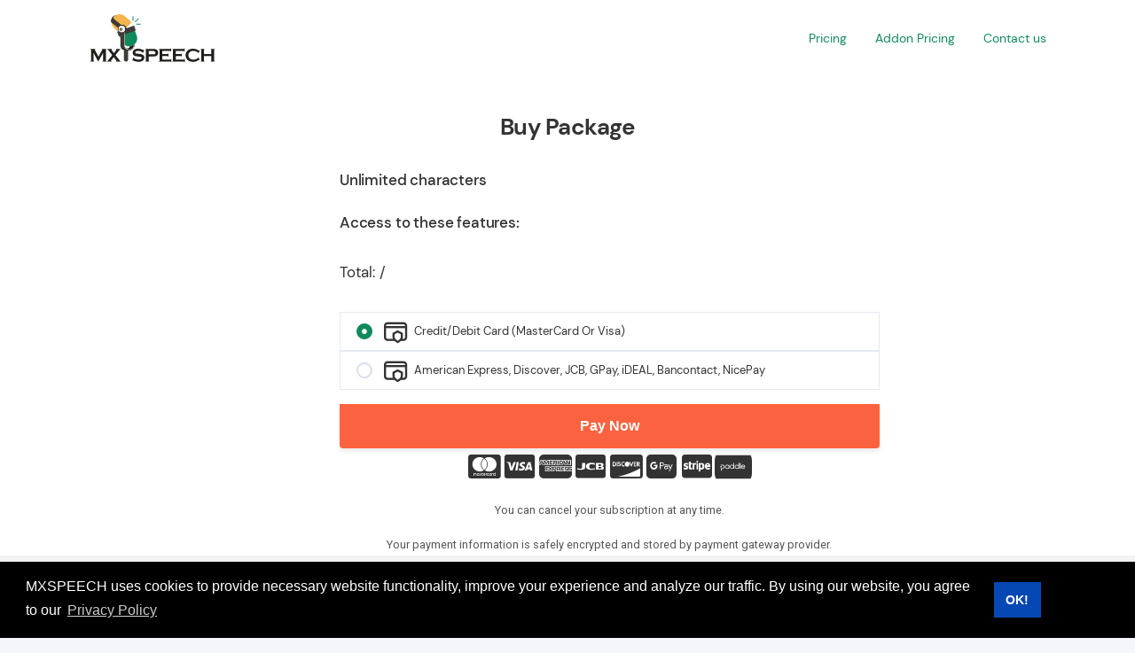

--- FILE ---
content_type: text/html; charset=UTF-8
request_url: https://mxspeech.com/subscribe
body_size: 6850
content:
<!doctype html>
<html lang="en">
<head>
<meta charset="utf-8">
<meta name="viewport" content="width=device-width, initial-scale=1">
<!-- SEO Meta Description -->
<title>Buy  | MXSPEECH</title>
<meta name="keywords" content="text to speech, ai voice generator, ai voices, text to voice, speech synthesizer, text to mp3, free text to speech, text to audio, speech to text, text to SRT, text to speech API">
<meta name="description" content="MXSPEECH is a hassle-free online tool that converts user input text into voice. Generate SRT file from audio. Convert Speech to Text online. Merge Audio file online.">
<meta name="author" content="MXSPEECH">   
<meta property="og:type" content="website" />
<meta property="og:url" content="https://mxspeech.com/subscribe" />
<meta property="og:image" content="https://mxspeech.com/assets/images/mxspeech.png" />
<meta property="og:title" content="Buy  | MXSPEECH" />
<meta property="og:description" content="MXSPEECH is a hassle-free online tool that converts user input text into voice. Generate SRT file from audio. Convert Speech to Text online. Merge Audio file online." />
<meta property="twitter:url" content="https://mxspeech.com/subscribe" />
<meta property="twitter:card" content="summary_large_image" />
<meta property="twitter:image" content="https://mxspeech.com/assets/images/mxspeech.png" />
<meta property="twitter:title" content="Buy  | MXSPEECH" />
<meta property="twitter:description" content="MXSPEECH is a hassle-free online tool that converts user input text into voice. Generate SRT file from audio. Convert Speech to Text online. Merge Audio file online." />  
<link rel="shortcut icon" href="https://mxspeech.com/upload/e127f072e087a8d1e9813865f4dbb927.svg" type="image/x-icon">
<link rel="canonical" href="https://mxspeech.com/subscribe" />
<link rel="shortcut icon" href="https://mxspeech.com/upload/favicon.ico" type="image/x-icon">
<meta name="ahrefs-site-verification" content="88279a98b6f603f61830144755cb50c04267a0062d433146adc86592c09dab40">

    <!-- Favicon  -->
    <link rel="icon" href="https://mxspeech.com/assets/front/img/favicon.svg">

    <!-- ***** All CSS Files ***** -->

    <!-- Style css -->
    <link rel="stylesheet" href="https://mxspeech.com/assets/front/css/style.css">

    <!-- Responsive css -->
    <link rel="stylesheet" href="https://mxspeech.com/assets/front/css/responsive.css">

</head>

<body class="homepage-3">
    <!--====== Preloader Area Start ======-->
        <!--====== Preloader Area End ======-->

    <!--====== Scroll To Top Area Start ======-->
    <div id="scrollUp" title="Scroll To Top">
        <i class="fas fa-arrow-up"></i>
    </div>
    <!--====== Scroll To Top Area End ======-->

    <div class="main overflow-hidden">
        <!-- ***** Header Start ***** -->
        <header id="header" class="inner-header">
            <!-- Navbar -->
            <nav class="navbar navbar-expand"> <!-- data-aos="zoom-out" data-aos-delay="800" -->
                <div class="container header">
                    <!-- Navbar Brand-->
                    <a class="navbar-brand" href="https://mxspeech.com/">
										  <img class="navbar-brand-regular" src="https://mxspeech.com/upload/37df905b200249901eeb9390cd4b3eb3.svg" alt="Buy  | MXSPEECH">
                        <img class="navbar-brand-sticky" src="https://mxspeech.com/upload/37df905b200249901eeb9390cd4b3eb3.svg" alt="Buy  | MXSPEECH">
					
					                    </a>
                    <div class="ml-auto"></div>
                    <!-- Navbar -->
                    <ul class="navbar-nav items">
                        <li class="nav-item">
                            <a class="nav-link" href="https://mxspeech.com/">Home</a>
                        </li>
                        <!--<li class="nav-item">
                            <a class="nav-link scroll" href="https://mxspeech.com/#features">Features</a>
                        </li>-->
                        <li class="nav-item">
                            <a href="https://mxspeech.com/text-to-speech-voices"  class="nav-link" >AI Voices</a>
                        </li>
                        <li class="nav-item">
                            <a  href="https://mxspeech.com/pricing" class="nav-link">Pricing</a>
                        </li>
                        <li class="nav-item">
                            <a  href="https://mxspeech.com/addon-pricing" class="nav-link">Addon Pricing</a>
                        </li>
                        <li class="nav-item">
                            <a href="https://mxspeech.com/contact" class="nav-link" >Contact</a>
                        </li>
						<li class="nav-item ml-3"> 
															<a  class="btn ml-lg-auto btn-bordered"  href="https://mxspeech.com/signin">Login</a> &nbsp;&nbsp;&nbsp;
								<a class="btn ml-lg-auto btn-bordered"  href="https://mxspeech.com/signup">Sign Up</a>
								                        </li>						
                    </ul>
                   
                    <!-- Navbar Toggler -->
                    <ul class="navbar-nav toggle">
                        <li class="nav-item">
                            <a href="#" class="nav-link" data-toggle="modal" data-target="#menu">
                                <i class="fas fa-bars toggle-icon m-0"></i>
                            </a>
                        </li>
                    </ul>
                    
                </div>
            </nav>
        </header>
        <!-- ***** Header End ***** -->
<link rel="stylesheet" href="https://mxspeech.com/assets/admin/css/admin.css?ver=2.5.0">
<link id="skin-default" rel="stylesheet" href="https://mxspeech.com/assets/admin/css/theme.css?ver=2.5.0"> 
<style>
  .card {
    border: none;
    background-color: #F3F0EB;
  }
	.style_tick{
    width: 15px;
    margin-right: 10px;
}
  .tick {
    width: 15px;
    margin-right: 10px;
  }

  #pick-plan {
    text-decoration: underline;
    cursor: pointer;
  }

  #buy-words {
    cursor: pointer;
  }

  form {
    min-width: auto;
    align-self: center;
    border-radius: 7px;
  }

  input {
    border-radius: 6px;
    margin-bottom: 6px;
    padding: 12px;
    border: 1px solid rgba(50, 50, 93, 0.1);
    height: 44px;
    font-size: 16px;
    width: 100%;
    background: white;
  }

  .result-message {
    line-height: 22px;
  }

  .result-message a {
    color: rgb(89, 111, 214);
    font-weight: 600;
    text-decoration: none;
  }

  .hidden {
    display: none;
  }

  .center {
    display: block;
    margin-left: auto;
    margin-right: auto;
    width: 50%;
  }

  #card-error {
    color: rgb(197, 6, 6);
    text-align: left;
    font-size: 16px;
    line-height: 17px;
    margin-top: 12px;
  }

  #card-element {
    border-radius: 4px 4px 0 0;
    padding: 12px;
    border: 1px solid rgba(50, 50, 93, 0.1);
    height: 44px;
    width: 100%;
    background: white;
  }

  #payment-request-button {
    margin-bottom: 32px;
  }

  /* Buttons and links */
  button {
    background: #fb6340;
    color: #ffffff;
    font-family: Arial, sans-serif;
    border-radius: 0 0 4px 4px;
    border: 0;
    padding: 12px 16px;
    font-size: 16px;
    font-weight: 600;
    cursor: pointer;
    display: block;
    transition: all 0.2s ease;
    box-shadow: 0px 4px 5.5px 0px rgba(0, 0, 0, 0.07);
    width: 100%;
  }

  button:hover {
    filter: contrast(115%);
  }

  button:disabled {
    opacity: 0.5;
    cursor: default;
  }

  /* spinner/processing state, errors */
  .spinner,
  .spinner:before,
  .spinner:after {
    border-radius: 50%;
  }

  .spinner {
    color: #ffffff;
    font-size: 22px;
    text-indent: -99999px;
    margin: 0px auto;
    position: relative;
    width: 20px;
    height: 20px;
    box-shadow: inset 0 0 0 2px;
    -webkit-transform: translateZ(0);
    -ms-transform: translateZ(0);
    transform: translateZ(0);
  }

  .spinner:before,
  .spinner:after {
    position: absolute;
    content: "";
  }

  .spinner:before {
    width: 10.4px;
    height: 20.4px;
    background: #fb6340;
    border-radius: 20.4px 0 0 20.4px;
    top: -0.2px;
    left: -0.2px;
    -webkit-transform-origin: 10.4px 10.2px;
    transform-origin: 10.4px 10.2px;
    -webkit-animation: loading 2s infinite ease 1.5s;
    animation: loading 2s infinite ease 1.5s;
  }

  .spinner:after {
    width: 10.4px;
    height: 10.2px;
    background: #fb6340;
    border-radius: 0 10.2px 10.2px 0;
    top: -0.1px;
    left: 10.2px;
    -webkit-transform-origin: 0px 10.2px;
    transform-origin: 0px 10.2px;
    -webkit-animation: loading 2s infinite ease;
    animation: loading 2s infinite ease;
  }

  @-webkit-keyframes loading {
    0% {
      -webkit-transform: rotate(0deg);
      transform: rotate(0deg);
    }

    100% {
      -webkit-transform: rotate(360deg);
      transform: rotate(360deg);
    }
  }

  @keyframes loading {
    0% {
      -webkit-transform: rotate(0deg);
      transform: rotate(0deg);
    }

    100% {
      -webkit-transform: rotate(360deg);
      transform: rotate(360deg);
    }
  }

  @media only screen and (max-width: 600px) {
    form {
      width: 80vw;
    }
  }
  header#header {
    display: none;
}

.d-flex.payment-list em {
    font-size: 40px;
}
</style>
<header class="container">
  <nav class="navbar navbar-expand-lg">
    <a class="navbar-brand brand-logo" href="https://mxspeech.com/">
        <img class="navbar-brand-regular" src="https://mxspeech.com/upload/37df905b200249901eeb9390cd4b3eb3.svg" alt="">
    </a>
    <div class="collapse navbar-collapse" id="navbarNav">
      <ul class="nav navbar-nav ml-auto w-100 justify-content-end">
        <li class="nav-item">
          <a href="https://mxspeech.com/pricing" id="chat-with-us" class="nav-link" role="button">
            <span class="nav-link">Pricing</span>
          </a>
        </li>
        <li class="nav-item">
          <a href="https://mxspeech.com/addon-pricing" id="chat-with-us" class="nav-link" role="button">
            <span class="nav-link">Addon Pricing</span>
          </a>
        </li>
        <li class="nav-item">
          <a href="https://mxspeech.com/contact" id="chat-with-us" class="nav-link" role="button">
            <span class="nav-link">Contact us</span>
          </a>
        </li>
      </ul>
    </div>
  </nav>
</header>
<main>
  <div class="position-relative">

    <section class="section section-lg section-shaped pb-100 PickAplan_Sec">
      <div class="container text-center">
        <h3 class="plan-title sub-header text-center mt-5">Buy  Package</h3>
        <div class="row">
          <div class="col-lg-3"></div>
          <div class="col-lg-7">
            <div class="pt-3">
              <div class="row">
                <div class="col-lg-12 GetOffer">
                  <div class="col has-cards" style="border:none">
                    <div class="mb-4 plan-details" style="text-align: left;">
                      <ul>
													  <li class="py-2">
							<h6><strong>Unlimited characters</strong></h6>
						  </li>
						  <li class="py-2">
							<h6 class="py-1"><strong>Access to these features:</strong></h6>
							<ul class="plan-features"> 
																							</ul>
						  </li>
						  <li class="py-2">
							<h6>Total: <strong>  </strong> / </strong></h6>
						  </li>
						   						
						</ul>
                    </div>
					
                   <form action="https://mxspeech.com/front/subscribe/" method="POST" class="" accept-charset="utf-8">
                                                                                        <input type="hidden" name="csrf_test_name" value="5b40c5bd42daa604abeb74abcba86549" />
				   
						<input type="hidden" name="hash_key" value="">
						<input type="hidden" name="plan" value="">
                      <ul class="custom-control-group custom-control-vertical w-100 mb-3">
					    						<li>
							<div class="custom-control custom-control-sm custom-radio custom-control-pro">
								<input type="radio" class="custom-control-input" name="paymentCheck" value="strip" id="cc-payment-razorpay" required checked>
								<label class="custom-control-label" for="cc-payment-razorpay">
									<em class="icon icon-lg ni ni-cc-secure"></em><div class="ml-1">Credit/Debit Card (MasterCard Or Visa)</div>
								</label>
							</div>                
						</li>
						 						<li>
							<div class="custom-control custom-control-sm custom-radio custom-control-pro">
								<input type="radio" class="custom-control-input" name="paymentCheck" value="paddle" id="cc-payment-paddle" required>
								<label class="custom-control-label" for="cc-payment-paddle">
									<em class="icon icon-lg ni ni-cc-secure"></em><div class="ml-1">American Express, Discover, JCB, GPay, iDEAL, Bancontact, NicePay</div>
								</label>
							</div>          
              
						</li>
	 
						 
						 
					</ul>
					<input type="hidden" name="hash_key" value="">
                      <button type="submit" id="submit"><span id="button-text"> Pay Now</span></button>
                <div class="d-flex payment-list justify-center">   
                <em class="icon icon-lg ni ni-cc-mc"></em>      
                <em class="icon icon-lg ni ni-cc-visa"></em>      
                <em class="icon icon-lg ni ni-american-express"></em>      
                <em class="icon icon-lg ni ni-cc-jcb"></em>      
                <em class="icon icon-lg ni ni-cc-discover"></em>        
                <em class="icon icon-lg ni ni-google-pay-fill"></em>     
                <em class="icon icon-lg ni ni-cc-stripe"></em>     
                <svg version="1.0" xmlns="http://www.w3.org/2000/svg" width="42px" height="42px" viewBox="0 0 592.000000 373.000000" preserveAspectRatio="xMidYMid meet" style="border-radius: 14px;">

                <g transform="translate(0.000000,373.000000) scale(0.100000,-0.100000)" fill="#333333" stroke="none">
                <path d="M0 1865 l0 -1865 2960 0 2960 0 0 1865 0 1865 -2960 0 -2960 0 0
                -1865z m3105 175 l0 -465 -55 0 -55 0 -5 48 -5 49 -25 -27 c-180 -194 -531
                -53 -548 221 -7 109 33 199 123 273 126 104 307 101 418 -7 l37 -36 0 200 c0
                111 3 204 7 208 4 4 30 6 58 4 l50 -3 0 -465z m775 0 l0 -470 -55 0 -55 0 0
                51 0 51 -41 -37 c-63 -57 -122 -80 -204 -79 -128 0 -250 77 -302 191 -49 106
                -39 225 26 324 107 161 350 192 484 61 l37 -36 0 200 c0 111 3 204 7 207 3 4
                28 7 55 7 l48 0 0 -470z m228 -3 l2 -468 -57 3 -58 3 -3 455 c-1 250 0 461 3
                468 3 9 21 12 57 10 l53 -3 3 -468z m-2807 173 c162 -31 267 -145 277 -303 8
                -127 -39 -223 -143 -292 -72 -48 -97 -54 -232 -62 l-113 -6 0 -144 0 -143 -55
                0 -55 0 0 199 0 200 174 3 174 3 44 30 c125 87 125 291 0 380 l-44 30 -174 3
                -174 3 0 55 0 54 134 0 c73 0 157 -5 187 -10z m807 -24 c26 -13 61 -38 77 -56
                l30 -32 5 49 5 48 58 3 57 3 -2 -313 -3 -313 -55 0 -55 0 -5 48 -5 48 -34 -35
                c-78 -81 -222 -105 -332 -54 -76 35 -143 98 -176 166 -37 75 -40 191 -6 263
                78 170 287 253 441 175z m2522 12 c111 -33 193 -152 207 -300 l6 -58 -271 -2
                -270 -3 13 -39 c19 -56 45 -86 99 -120 64 -40 143 -41 208 -3 25 14 53 38 62
                52 15 22 23 25 76 25 33 0 60 -2 60 -5 0 -18 -34 -66 -69 -98 -119 -108 -278
                -122 -410 -37 -32 21 -71 54 -85 73 -97 128 -86 321 25 429 98 95 218 125 349
                86z m-3616 -173 c10 -51 57 -100 111 -115 56 -16 58 -36 5 -50 -57 -15 -98
                -54 -111 -106 -14 -56 -35 -56 -49 -2 -13 47 -59 95 -99 104 -45 10 -51 13
                -51 28 0 9 16 20 42 26 49 14 94 56 103 96 11 49 14 54 29 54 8 0 17 -15 20
                -35z"></path>
                <path d="M2700 2109 c-102 -19 -174 -111 -173 -223 0 -99 38 -161 125 -207 46
                -24 143 -25 196 -4 180 75 187 338 11 414 -57 24 -103 30 -159 20z"></path>
                <path d="M3488 2109 c-61 -10 -129 -58 -156 -111 -35 -67 -35 -158 -1 -224 66
                -129 263 -154 373 -48 82 80 82 243 -1 320 -58 53 -136 77 -215 63z"></path>
                <path d="M1885 2097 c-35 -16 -102 -87 -115 -123 -15 -39 -12 -140 6 -182 19
                -47 59 -88 108 -114 33 -17 53 -20 117 -16 68 4 82 9 125 39 70 51 96 106 92
                195 -4 84 -33 137 -100 181 -35 24 -53 28 -122 31 -52 1 -92 -3 -111 -11z"></path>
                <path d="M4475 2121 c-85 -22 -141 -76 -165 -162 l-9 -29 214 0 213 0 -8 36
                c-25 108 -141 182 -245 155z"></path>
                </g>
                </svg>
                </div> 
                      <p class="text-center" id="card-error" role="alert"></p>
                      <p id="cancellation" class="mt-3" style="line-height: 1.5;"><small>You can cancel your subscription at any time.</small></p>
                    
                      <p id="security"><small>Your payment information is safely encrypted and stored by payment gateway provider.</small></p>
                    </form>
					 
				</div>
		  </div>
		</div>
	  </div>
	</div>
  </div>
</div>
</div>
  </div>
  		<section class="section signup-section">
			<div class="container">
				<div class="row align-items-center flex-column-reverse flex-lg-row">
					<div class="col-lg-12 mt-8 mt-lg-0">
						<div class="section-heading text-center m-0">
							<h2>Let's start on MXSPEECH.</h2>
							<p class="d-none d-sm-block">Create your free account and experience high-quality text-to-speech service for your personal and business use.</p>
							<p class="signup-buttons"><a href="https://mxspeech.com/signup" class="btn btn-red">Create account</a> &nbsp; <a href="https://mxspeech.com/contact" class="btn ml-lg-auto btn-bordered">Get in touch</a></p>
						</div>
					</div>
				</div>
			</div>
		</section>
		
		
        <section class="section support-language-section">
			<div class="container">
				<div class="row align-items-center flex-column-reverse flex-lg-row">
					<div class="col-lg-12 mt-8 mt-lg-0">
						<div class="section-heading m-0">
							<h4>MXSPEECH supports Text to speech in</h4>
							<div class="langbtns">
							<a href="https://mxspeech.com/text-to-speech-voices/english-us">American English</a> <a href="https://mxspeech.com/text-to-speech-voices/german-germany">German</a>  <a href="https://mxspeech.com/text-to-speech-voices/french-france">French</a> <a href="https://mxspeech.com/text-to-speech-voices/italian-italy">Italian</a> <a href="https://mxspeech.com/text-to-speech-voices/russian-russia">Russian</a>  <a href="https://mxspeech.com/text-to-speech-voices/portuguese-portugal">Portuguese</a> <a href="https://mxspeech.com/text-to-speech-voices/arabic-asia">Arabic</a> <a href="https://mxspeech.com/text-to-speech-voices/hindi-india">Hindi</a> <a href="https://mxspeech.com/text-to-speech-voices/tamil-singapore">Tamil</a> <a href="https://mxspeech.com/text-to-speech-voices/chinese-hong-kong">Chinese</a> <a href="https://mxspeech.com/text-to-speech-voices/korean-south-korea">Korean</a> <a href="https://mxspeech.com/text-to-speech-voices/dutch-netherlands">Dutch</a> <a href="https://mxspeech.com/text-to-speech-voices/danish-denmark">Danish</a> <a href="https://mxspeech.com/text-to-speech-voices/finnish-finland">Finnish</a> <a href="https://mxspeech.com/text-to-speech-voices/norwegian-norway">Norwegian</a> <a href="https://mxspeech.com/text-to-speech-voices/romanian">Romanian</a> <a href="https://mxspeech.com/text-to-speech-voices/indonesian-indonesia">Indonesian</a> <a href="https://mxspeech.com/text-to-speech-voices" class="viewall">View all</a></div>
						</div>
					</div>
				</div>
			</div>
		</section>

		<!--====== Footer Area Start ======-->
        <footer class="section footer-area">          
            <!-- Footer Bottom -->
            <div class="footer-bottom bg-grey">
                <div class="container">
                    <div class="row">
                        <div class="col-12">
                            <!-- Copyright Area -->
                            <div class="copyright-area d-flex flex-wrap justify-content-center justify-content-sm-between text-center py-4">
                                <!-- Copyright Left -->
                                <div class="copyright-left">&copy; 2025 mxspeech</div>
                                <!-- Copyright Right -->
								     <div class="copyright-right">
								 <a class="text-dark-50 p-3" href="https://mxspeech.com/privacy-policy">Privacy Policy</a>  <a class="text-dark-50 p-3" href="https://mxspeech.com/cookies-policy">Cookies Policy</a>  <a class="text-dark-50 p-3" href="https://mxspeech.com/cancellation">Cancellation & Refund Policy</a>  <a class="text-dark-50 p-3" href="https://mxspeech.com/terms-conditions">Terms & Conditions</a>                             <div>
                            </div>
                        </div>
                    </div>
                </div>
            </div>
        </footer>
        <!--====== Footer Area End ======-->
 
        <!--====== Modal Responsive Menu Area Start ======-->
        <div id="menu" class="modal fade p-0">
            <div class="modal-dialog dialog-animated">
                <div class="modal-content h-100">
                    <div class="modal-header" data-dismiss="modal">
                        Menu <i class="far fa-times-circle icon-close"></i>
                    </div>
                    <div class="menu modal-body">
                        <div class="row w-100">
                            <div class="items p-0 col-12 text-center"></div>
                        </div>
                    </div>
                </div>
            </div>
        </div>
        <!--====== Modal Responsive Menu Area End ======-->
    </div>


    <!-- ***** All jQuery Plugins ***** -->

    <!-- jQuery(necessary for all JavaScript plugins) -->
    <script src="https://mxspeech.com/assets/front/js/jquery/jquery-3.5.1.min.js"></script>

    <!-- Bootstrap js -->
    <script src="https://mxspeech.com/assets/front/js/bootstrap/popper.min.js"></script>
    <script src="https://mxspeech.com/assets/front/js/bootstrap/bootstrap.min.js"></script>

    <!-- Plugins js -->
    <script src="https://mxspeech.com/assets/front/js/plugins/plugins.min.js"></script>

    <!-- Active js -->
    <script src="https://mxspeech.com/assets/front/js/active.js"></script>
	    
	<script src="https://www.google.com/recaptcha/api.js" async defer></script>
		<input type="hidden" id="cookie_message" name="cookie_message" value="MXSPEECH uses cookies to provide necessary website functionality, improve your experience and analyze our traffic. By using our website, you agree to our  ">
	<input type="hidden" id="cookie_policy_link_text" name="cookie_policy_link_text" value="Privacy Policy">
	<input type="hidden" id="cookie_policy_link" name="cookie_policy_link" value="https://mxspeech.com/privacy-policy">
<link rel="stylesheet" type="text/css" href="https://mxspeech.com/assets/css/cookieconsent.min.css" />
	<script src="https://mxspeech.com/assets/front/js/cookieconsent/cookieconsent.min.js" data-cfasync="false"></script>
		
	  
	<script async src="https://www.googletagmanager.com/gtag/js?id=G-D6TMF6GKGM"></script> 
	<script>
	  window.dataLayer = window.dataLayer || [];
	  function gtag(){dataLayer.push(arguments);}
	  gtag('js', new Date());

	  gtag('config', 'G-D6TMF6GKGM');
	</script> 
	 
	<script>  
window.addEventListener("load", function(){
window.cookieconsent.initialise({
  "palette": {
    "popup": {
      "background": "#000"
    },
    "button": {
      "background": "#0648B3"
    },
  },
 
  content: {
  header: 'Cookiessss used on the website!',
  message: "MXSPEECH uses cookies to provide necessary website functionality, improve your experience and analyze our traffic. By using our website, you agree to our  ",
  dismiss: 'OK!',
  allow: 'Allow cookies',
  deny: 'Decline', 
  link: "Privacy Policy",
  href: "https://mxspeech.com/privacy-policy",
  close: '&#x274c;',
}
})}); 
$(document).ready(function() { 
    $("#filter-language").on('input',function() { 
        var data = $(this).val(); 
        $.ajax({ 
            url: "https://mxspeech.com/front/load_language?q="+data,
            type: "get", 
            success: function(response) {
                $(".searchVoices").html(response);
            }
        });
    });
});
</script>
</body>

</html>

--- FILE ---
content_type: text/html; charset=UTF-8
request_url: https://mxspeech.com/assets/css/cookieconsent.min.css
body_size: 3679
content:
<!doctype html>
<html lang="en">
<head>
<meta charset="utf-8">
<meta name="viewport" content="width=device-width, initial-scale=1">
<!-- SEO Meta Description -->
<title>Convert Text to Speech Online | TTS | mxspeech.com</title>
<meta name="keywords" content="mxspeech, TTS, Text To Speech, Ai voice, Voice Generator, Ai Voices, Text to Audio">
<meta name="description" content="Create text to audio using Ai Voices in a seconds">
<meta name="author" content="MXSPEECH">   
<meta property="og:type" content="website" />
<meta property="og:url" content="https://mxspeech.com/assets/css/cookieconsent.min.css" />
<meta property="og:image" content="https://mxspeech.com/assets/images/mxspeech.png" />
<meta property="og:title" content="Convert Text to Speech Online | TTS | mxspeech.com" />
<meta property="og:description" content="Create text to audio using Ai Voices in a seconds" />
<meta property="twitter:url" content="https://mxspeech.com/assets/css/cookieconsent.min.css" />
<meta property="twitter:card" content="summary_large_image" />
<meta property="twitter:image" content="https://mxspeech.com/assets/images/mxspeech.png" />
<meta property="twitter:title" content="Convert Text to Speech Online | TTS | mxspeech.com" />
<meta property="twitter:description" content="Create text to audio using Ai Voices in a seconds" />  
<link rel="shortcut icon" href="https://mxspeech.com/upload/e127f072e087a8d1e9813865f4dbb927.svg" type="image/x-icon">
<link rel="canonical" href="https://mxspeech.com/assets/css/cookieconsent.min.css" />
<link rel="shortcut icon" href="https://mxspeech.com/upload/favicon.ico" type="image/x-icon">
<meta name="ahrefs-site-verification" content="88279a98b6f603f61830144755cb50c04267a0062d433146adc86592c09dab40">

    <!-- Favicon  -->
    <link rel="icon" href="https://mxspeech.com/assets/front/img/favicon.svg">

    <!-- ***** All CSS Files ***** -->

    <!-- Style css -->
    <link rel="stylesheet" href="https://mxspeech.com/assets/front/css/style.css">

    <!-- Responsive css -->
    <link rel="stylesheet" href="https://mxspeech.com/assets/front/css/responsive.css">

</head>

<body class="homepage-3">
    <!--====== Preloader Area Start ======-->
        <!--====== Preloader Area End ======-->

    <!--====== Scroll To Top Area Start ======-->
    <div id="scrollUp" title="Scroll To Top">
        <i class="fas fa-arrow-up"></i>
    </div>
    <!--====== Scroll To Top Area End ======-->

    <div class="main overflow-hidden">
        <!-- ***** Header Start ***** -->
        <header id="header" class="inner-header">
            <!-- Navbar -->
            <nav class="navbar navbar-expand"> <!-- data-aos="zoom-out" data-aos-delay="800" -->
                <div class="container header">
                    <!-- Navbar Brand-->
                    <a class="navbar-brand" href="https://mxspeech.com/">
										  <img class="navbar-brand-regular" src="https://mxspeech.com/upload/37df905b200249901eeb9390cd4b3eb3.svg" alt="Convert Text to Speech Online | TTS | mxspeech.com">
                        <img class="navbar-brand-sticky" src="https://mxspeech.com/upload/37df905b200249901eeb9390cd4b3eb3.svg" alt="Convert Text to Speech Online | TTS | mxspeech.com">
					
					                    </a>
                    <div class="ml-auto"></div>
                    <!-- Navbar -->
                    <ul class="navbar-nav items">
                        <li class="nav-item">
                            <a class="nav-link" href="https://mxspeech.com/">Home</a>
                        </li>
                        <!--<li class="nav-item">
                            <a class="nav-link scroll" href="https://mxspeech.com/#features">Features</a>
                        </li>-->
                        <li class="nav-item">
                            <a href="https://mxspeech.com/text-to-speech-voices"  class="nav-link" >AI Voices</a>
                        </li>
                        <li class="nav-item">
                            <a  href="https://mxspeech.com/pricing" class="nav-link">Pricing</a>
                        </li>
                        <li class="nav-item">
                            <a  href="https://mxspeech.com/addon-pricing" class="nav-link">Addon Pricing</a>
                        </li>
                        <li class="nav-item">
                            <a href="https://mxspeech.com/contact" class="nav-link" >Contact</a>
                        </li>
						<li class="nav-item ml-3"> 
															<a  class="btn ml-lg-auto btn-bordered"  href="https://mxspeech.com/signin">Login</a> &nbsp;&nbsp;&nbsp;
								<a class="btn ml-lg-auto btn-bordered"  href="https://mxspeech.com/signup">Sign Up</a>
								                        </li>						
                    </ul>
                   
                    <!-- Navbar Toggler -->
                    <ul class="navbar-nav toggle">
                        <li class="nav-item">
                            <a href="#" class="nav-link" data-toggle="modal" data-target="#menu">
                                <i class="fas fa-bars toggle-icon m-0"></i>
                            </a>
                        </li>
                    </ul>
                    
                </div>
            </nav>
        </header>
        <!-- ***** Header End ***** -->        
         <section class="vh-100 d-flex align-items-center justify-content-center">
	    <div class="container">
		  <div class="row">
		    <div class="col-12 text-center d-flex align-items-center justify-content-center">
			  <div>
			    <a href="https://mxspeech.com/"><img class="img-fluid w-75" src="https://mxspeech.com/assets/themes/default/img/404.svg" alt="404 not found"></a>
				<h1 class="mt-5">Page Not Found</span></h1>
				<p class="lead my-4">Oops! Looks like you followed a bad link. If you think this is a problem with us, please tell us.</p>
				<a class="btn btn-primary animate-hover" href="https://mxspeech.com/">
				  <i class="fas fa-chevron-left mr-3 pl-2 animate-left-3"></i>Go back home				</a>
			  </div>
			</div>
		  </div>
		</div>
	  </section> 
		<section class="section signup-section">
			<div class="container">
				<div class="row align-items-center flex-column-reverse flex-lg-row">
					<div class="col-lg-12 mt-8 mt-lg-0">
						<div class="section-heading text-center m-0">
							<h2>Let's start on MXSPEECH.</h2>
							<p class="d-none d-sm-block">Create your free account and experience high-quality text-to-speech service for your personal and business use.</p>
							<p class="signup-buttons"><a href="https://mxspeech.com/signup" class="btn btn-red">Create account</a> &nbsp; <a href="https://mxspeech.com/contact" class="btn ml-lg-auto btn-bordered">Get in touch</a></p>
						</div>
					</div>
				</div>
			</div>
		</section>
		
		
        <section class="section support-language-section">
			<div class="container">
				<div class="row align-items-center flex-column-reverse flex-lg-row">
					<div class="col-lg-12 mt-8 mt-lg-0">
						<div class="section-heading m-0">
							<h4>MXSPEECH supports Text to speech in</h4>
							<div class="langbtns">
							<a href="https://mxspeech.com/text-to-speech-voices/english-us">American English</a> <a href="https://mxspeech.com/text-to-speech-voices/german-germany">German</a>  <a href="https://mxspeech.com/text-to-speech-voices/french-france">French</a> <a href="https://mxspeech.com/text-to-speech-voices/italian-italy">Italian</a> <a href="https://mxspeech.com/text-to-speech-voices/russian-russia">Russian</a>  <a href="https://mxspeech.com/text-to-speech-voices/portuguese-portugal">Portuguese</a> <a href="https://mxspeech.com/text-to-speech-voices/arabic-asia">Arabic</a> <a href="https://mxspeech.com/text-to-speech-voices/hindi-india">Hindi</a> <a href="https://mxspeech.com/text-to-speech-voices/tamil-singapore">Tamil</a> <a href="https://mxspeech.com/text-to-speech-voices/chinese-hong-kong">Chinese</a> <a href="https://mxspeech.com/text-to-speech-voices/korean-south-korea">Korean</a> <a href="https://mxspeech.com/text-to-speech-voices/dutch-netherlands">Dutch</a> <a href="https://mxspeech.com/text-to-speech-voices/danish-denmark">Danish</a> <a href="https://mxspeech.com/text-to-speech-voices/finnish-finland">Finnish</a> <a href="https://mxspeech.com/text-to-speech-voices/norwegian-norway">Norwegian</a> <a href="https://mxspeech.com/text-to-speech-voices/romanian">Romanian</a> <a href="https://mxspeech.com/text-to-speech-voices/indonesian-indonesia">Indonesian</a> <a href="https://mxspeech.com/text-to-speech-voices" class="viewall">View all</a></div>
						</div>
					</div>
				</div>
			</div>
		</section>

		<!--====== Footer Area Start ======-->
        <footer class="section footer-area">          
            <!-- Footer Bottom -->
            <div class="footer-bottom bg-grey">
                <div class="container">
                    <div class="row">
                        <div class="col-12">
                            <!-- Copyright Area -->
                            <div class="copyright-area d-flex flex-wrap justify-content-center justify-content-sm-between text-center py-4">
                                <!-- Copyright Left -->
                                <div class="copyright-left">&copy; 2025 mxspeech</div>
                                <!-- Copyright Right -->
								     <div class="copyright-right">
								 <a class="text-dark-50 p-3" href="https://mxspeech.com/privacy-policy">Privacy Policy</a>  <a class="text-dark-50 p-3" href="https://mxspeech.com/cookies-policy">Cookies Policy</a>  <a class="text-dark-50 p-3" href="https://mxspeech.com/cancellation">Cancellation & Refund Policy</a>  <a class="text-dark-50 p-3" href="https://mxspeech.com/terms-conditions">Terms & Conditions</a>                             <div>
                            </div>
                        </div>
                    </div>
                </div>
            </div>
        </footer>
        <!--====== Footer Area End ======-->
 
        <!--====== Modal Responsive Menu Area Start ======-->
        <div id="menu" class="modal fade p-0">
            <div class="modal-dialog dialog-animated">
                <div class="modal-content h-100">
                    <div class="modal-header" data-dismiss="modal">
                        Menu <i class="far fa-times-circle icon-close"></i>
                    </div>
                    <div class="menu modal-body">
                        <div class="row w-100">
                            <div class="items p-0 col-12 text-center"></div>
                        </div>
                    </div>
                </div>
            </div>
        </div>
        <!--====== Modal Responsive Menu Area End ======-->
    </div>


    <!-- ***** All jQuery Plugins ***** -->

    <!-- jQuery(necessary for all JavaScript plugins) -->
    <script src="https://mxspeech.com/assets/front/js/jquery/jquery-3.5.1.min.js"></script>

    <!-- Bootstrap js -->
    <script src="https://mxspeech.com/assets/front/js/bootstrap/popper.min.js"></script>
    <script src="https://mxspeech.com/assets/front/js/bootstrap/bootstrap.min.js"></script>

    <!-- Plugins js -->
    <script src="https://mxspeech.com/assets/front/js/plugins/plugins.min.js"></script>

    <!-- Active js -->
    <script src="https://mxspeech.com/assets/front/js/active.js"></script>
	    
	<script src="https://www.google.com/recaptcha/api.js" async defer></script>
		<input type="hidden" id="cookie_message" name="cookie_message" value="MXSPEECH uses cookies to provide necessary website functionality, improve your experience and analyze our traffic. By using our website, you agree to our  ">
	<input type="hidden" id="cookie_policy_link_text" name="cookie_policy_link_text" value="Privacy Policy">
	<input type="hidden" id="cookie_policy_link" name="cookie_policy_link" value="https://mxspeech.com/privacy-policy">
<link rel="stylesheet" type="text/css" href="https://mxspeech.com/assets/css/cookieconsent.min.css" />
	<script src="https://mxspeech.com/assets/front/js/cookieconsent/cookieconsent.min.js" data-cfasync="false"></script>
		
	  
	<script async src="https://www.googletagmanager.com/gtag/js?id=G-D6TMF6GKGM"></script> 
	<script>
	  window.dataLayer = window.dataLayer || [];
	  function gtag(){dataLayer.push(arguments);}
	  gtag('js', new Date());

	  gtag('config', 'G-D6TMF6GKGM');
	</script> 
	 
	<script>  
window.addEventListener("load", function(){
window.cookieconsent.initialise({
  "palette": {
    "popup": {
      "background": "#000"
    },
    "button": {
      "background": "#0648B3"
    },
  },
 
  content: {
  header: 'Cookiessss used on the website!',
  message: "MXSPEECH uses cookies to provide necessary website functionality, improve your experience and analyze our traffic. By using our website, you agree to our  ",
  dismiss: 'OK!',
  allow: 'Allow cookies',
  deny: 'Decline', 
  link: "Privacy Policy",
  href: "https://mxspeech.com/privacy-policy",
  close: '&#x274c;',
}
})}); 
$(document).ready(function() { 
    $("#filter-language").on('input',function() { 
        var data = $(this).val(); 
        $.ajax({ 
            url: "https://mxspeech.com/front/load_language?q="+data,
            type: "get", 
            success: function(response) {
                $(".searchVoices").html(response);
            }
        });
    });
});
</script>
</body>

</html>

--- FILE ---
content_type: text/css
request_url: https://mxspeech.com/assets/front/css/style.css
body_size: 12912
content:
/* ************************************************************
:: Template Name: MXSPEECH
:: Template URI: https://mxspeech.com/
:: Template Author Name: MXSPEECH
:: Template Author Email: mxspeech@gmail.com
:: Version: 1.0.0
:: Created: 01 January 2022
************************************************************ 
*
*
******* :: INDEX OF CSS :: *******
:: 1.0 WEB FONTS
:: 2.0 IMPORT ALL CSS
:: 3.0 GLOBAL CSS
:: 4.0 COMMON CSS
:: 5.0 PRELOADER CSS
:: 6.0 SCROLL TO TOP AREA CSS
:: 7.0 HEADER AREA CSS
:: 8.0 WELCOME AREA CSS
    :: 8.1 WELCOME AREA HOMEPAGE-2 CSS
    :: 8.2 WELCOME AREA HOMEPAGE-3 CSS
    :: 8.3 WELCOME AREA HOMEPAGE-4 CSS
    :: 8.4 WELCOME AREA HOMEPAGE-5 CSS
:: 9.0 PROMO AREA CSS
:: 10.0 CONTENT AREA CSS
:: 11.0 SERVICE AREA CSS
:: 12.0 PORTFOLIO AREA CSS
:: 13.0 VIDEO AREA CSS
:: 14.0 PRICE PLAN AREA CSS
:: 15.0 FAQ AREA CSS
:: 16.0 REVIEWS AREA CSS
:: 17.0 TEAM AREA CSS
:: 18.0 BLOG AREA CSS
:: 19.0 BREADCRUMB AREA CSS
:: 20.0 BLOG PAGE AREA CSS
:: 21.0 BLOG PAGE DETAILS AREA CSS
:: 22.0 CONTACT AREA CSS
:: 23.0 FOOTER AREA CSS
:: 24.0 ERROR AREA CSS
:: 25.0 RTL AREA CSS
****************************** */

/* ******************************
:: 1.0 WEB FONTS
****************************** */
@import url('https://fonts.googleapis.com/css2?family=Poppins:wght@400;500;600;700;900&family=Roboto:wght@300;400&display=swap');

/* ******************************
:: 2.0 IMPORT ALL CSS
****************************** */
@import url(bootstrap.min.css);
@import url(all.min.css);
@import url(../font/flaticon.css);
@import url(animate.min.css);
@import url(aos.css);
@import url(owl.carousel.min.css);
@import url(jquery.fancybox.min.css);

/* ******************************
:: 3.0 GLOBAL CSS
****************************** */
* {
    margin: 0;
    padding: 0;
}

body {
    font-family: 'Poppins', sans-serif;
    font-size: 14px;
    line-height: 24px;
    font-weight: 400;
    color: #222;
}

.main {
    background: #fff;
}

section,
.section {
    position: relative;
}

.container {
    width: 100%;
    margin: 0 auto;
}

h1,
h2,
h3,
h4,
h5,
h6 {
    font-weight: 600;
    color: #222;
    margin-bottom: 0;
}

h1 {
    font-size: 4em;
    font-weight: 600;
    line-height: 1.2;
}

h2 {
    font-size: 40px;
    line-height: 1.3;
}

h3 {
    font-size: 20px;
    line-height: 1.2;
}

h4 {
    font-size: 20px;
}

h5 {
    font-size: 16px;
}

h6 {
    font-size: 14px;
    font-weight: 400;
}

p {
    font-family: 'Roboto', sans-serif;
    font-size: 15px;
    font-weight: 400;
    line-height: 24px;
    color: #565656;
    margin-bottom: 0;
}

a {
    color: #444;
    -webkit-transition: all 0.3s ease 0s;
    transition: all 0.3s ease 0s;
}

a:hover,
a:focus {
    color: #0449c4;
}

a,
a:hover,
a:focus,
.btn:focus {
    text-decoration: none;
    outline: none;
    -webkit-box-shadow: none;
    box-shadow: none;
}

.text-body > a {
    text-decoration: underline;
    color: #212529;
}

ol,
ul {
    margin: 0;
    padding: 0;
}

ol li,
ul li {
    list-style: none;
}

img {
    height: auto;
    max-width: 100%;
}

/* ******************************
:: 4.0 COMMON CSS
****************************** */
.fw-3 {
    font-weight: 300;
}

.fw-4 {
    font-weight: 400;
}

.fw-5 {
    font-weight: 500;
}

.fw-6 {
    font-weight: 600;
}

.fw-7 {
    font-weight: 700;
}

.op-5 {
    opacity: 0.5;
}

.avatar-sm {
    height: 3rem;
    width: 3rem;
	border-radius:50%;
}

.avatar-md {
    height: 4rem;
    width: 4rem;
}

.avatar-lg {
    height: 5rem;
    width: 5rem;
}

.text-underlined,
.text-underlined:hover,
.text-underlined:focus {
    text-decoration: underline;
}

.text-primary {
    color: #7c4fe0 !important;
}

.text-secondary {
    color: #666 !important;
}

.form-control {
    font-size: 15px;
    height: 60px;
    border: none;
    outline: none;
    padding-left: 20px;
    border-radius: 8px;
    -webkit-box-shadow: 0 1px 5px rgba(0, 0, 0, 0.1);
    box-shadow: 0 1px 5px rgba(0, 0, 0, 0.1);
}

.form-control:focus {
    border: none;
    outline: none;
    -webkit-box-shadow: 0 5px 10px rgba(0, 0, 0, 0.1);
    box-shadow: 0 5px 10px rgba(0, 0, 0, 0.1);
}

.featured-icon > span::before {
    font-size: 4.25rem;
    line-height: 1;
    color: #777;
    margin: 0;
}

.radius-100 {
    border-radius: 100px !important;
}

.h-100vh {
    height: 100vh;
}

.owl-carousel .owl-item img {
    width: auto;
}

.owl-prev:focus,
.owl-next:focus {
    outline: none;
}

/*SECTION HEADING*/
.section-heading {
    margin-bottom: 80px;
}

.section-heading > span {
    color: #222;
}

.section-heading > h1 {
    display: inline-block;
    font-size:36px;
    font-weight: 700;
    line-height: 1.3em;
    letter-spacing:0px;
}
.section-heading > h2 {
    display: inline-block;
    font-size:36px;
    font-weight: 700;
    line-height: 1.3em;
    letter-spacing:0px;
}

@media (max-width: 991px) {
    .section-heading > h2 {
        font-size: 50px;
    }
}

@media (max-width: 575px) {
    .section-heading > h2 { font-size:28px;}
	.section-heading > h2 br{ display:none;}
}

/*SECTION PADDING*/
.pt_0 {
    padding-top: 0;
}
.pt_50 {
    padding-top:50px;
}
.pt_100 {
    padding-top:100px;
}

.ptb_50 {
    padding: 50px 0;
}

.ptb_100 {
    padding: 100px 0;
}

.ptb_150 {
    padding: 150px 0;
}

.ptb_180 {
    padding: 180px 0;
}

/*BUTTONS*/
.btn {
    font-size: 15px;
    font-weight: 500;
    color: #fff;
    line-height: 1;
    text-align: center;
    padding: 14px 30px;
    border: 0 none;
    border-radius: 100px;
    outline: 0 none;
    position: relative;
    z-index: 1;
}

.btn:hover,
.btn:focus,
.btn:active,
.btn.active {
    color: #fff;
    -webkit-box-shadow: 0 10px 25px rgba(0, 0, 0, 0.1);
    box-shadow: 0 10px 25px rgba(0, 0, 0, 0.1);
}

.btn.btn-bordered {
    background: transparent none repeat scroll 0 0;
    color: #444;
}

.btn.btn-bordered:hover,
.btn.btn-bordered:focus,
.btn.btn-bordered.active {
    color: #fff;
}

.btn.btn-bordered:before,
.btn.btn-bordered-white:after {
    position: absolute;
    content: "";
    height: calc(100% + 4px);
    width: calc(100% + 4px);
    top: -2px;
    left: -2px;
    border-radius: 100px;
    -webkit-transition: all 0.3s ease 0s;
    transition: all 0.3s ease 0s;
}

.btn.btn-bordered:before {
    z-index: -2;
}

.btn.btn-bordered:after {
    position: absolute;
    content: "";
    height: 100%;
    width: 100%;
    top: 0;
    left: 0;
    border-radius: 100px;
    background: #fff none repeat scroll 0 0;
    -webkit-transition: all 0.3s ease 0s;
    transition: all 0.3s ease 0s;
    z-index: -1;
}

.btn.btn-bordered:hover:after,
.btn.btn-bordered:focus:after,
.btn.btn-bordered.active:after {
    opacity: 0;
    -ms-filter: "progid:DXImageTransform.Microsoft.Alpha(Opacity=0)";
}

.btn.btn-bordered-white {
    background: transparent none repeat scroll 0 0;
    border: 2px solid #fff;
}



.btn.btn-bordered-white:hover,
.btn.btn-bordered-white:focus,
.btn.btn-bordered-white.active {
    border-color: transparent;
    outline: 0 none;
}

.btn.btn-bordered-white:after {
    opacity: 0;
    -ms-filter: "progid:DXImageTransform.Microsoft.Alpha(Opacity=0)";
    z-index: -1;
}

.btn.btn-bordered-white:hover:after,
.btn.btn-bordered-white:focus:after,
.btn.btn-bordered-white.active:after {
    opacity: 1;
    -ms-filter: "progid:DXImageTransform.Microsoft.Alpha(Opacity=100)";
}

.button-group {
    margin-top: 30px;
}

.button-group a {
    margin-right: 10px;
}

.button-group a:last-child {
    margin-right: 0;
}

.service-btn {
    position: relative;
    display: inline-block;
    font-weight: 500;
}

.homepage-5 .service-btn {
    color: rgba(255, 255, 255, .54);
}

.service-btn::after {
    position: absolute;
    content: '';
    height: 2px;
    width: 100%;
    background-color: #0449c4;
    border-radius: 4px;
    bottom: 0;
    left: 0;
    -webkit-transform: scaleX(0);
    transform: scaleX(0);
    -webkit-transform-origin: right;
    transform-origin: right;
    -webkit-transition: -webkit-transform 0.3s ease-in 0s;
    transition: -webkit-transform 0.3s ease-in 0s;
    transition: transform 0.3s ease-in 0s;
    transition: transform 0.3s ease-in 0s, -webkit-transform 0.3s ease-in 0s;
}

.service-btn:hover::after {
    -webkit-transform: scaleX(1);
    transform: scaleX(1);
    -webkit-transform-origin: left;
    transform-origin: left;
}

/*BG SHAPE*/
.shape {
    position: absolute;
    width: 100%;
    left: 0;
    top: 0;
    line-height: 0;
    direction: ltr;
    overflow: hidden;
    z-index: -1;
}

.shape-top {
    top: -1px;
}

.shape-1 svg {
    display: block;
    width: calc(122% + 1.3px);
    height: 134px;
    position: relative;
    left: 50%;
    -webkit-transform: translateX(-50%);
    transform: translateX(-50%);
}

.shape-bottom {
    bottom: -1px;
    -webkit-transform: rotate(180deg);
    transform: rotate(180deg);
}

.shape-bottom svg {
    display: block;
    height: 275px;
    width: calc(228% + 1.3px);
    position: relative;
    left: 50%;
    -webkit-transform: translateX(-50%);
    transform: translateX(-50%);
}

.homepage-2 .welcome-area .shape-bottom {
    top: auto;
    -webkit-transform: inherit;
    transform: inherit;
}

.homepage-2 .welcome-area .shape-bottom svg {
    height: 126px;
    width: calc(118% + 1.3px);
}

@media (max-width: 991px) {
    .shape-bottom svg {
        height: 112px;
    }

    .homepage-2 .welcome-area .shape-bottom svg {
        height: 68px;
    }
}

@media (max-width: 575px) {
    .homepage-2 .welcome-area .shape-bottom svg {
        height: 41px;
    }
}

.bg-shape {
    position: absolute;
    height: 190%;
    width: 100%;
    display: block;
    border-radius: 120px;
    background: linear-gradient(-47deg, #8731E8 0%, #4528DC 100%);
    bottom: 0;
    right: 0;
    -webkit-transform: translate(35%, -28%) rotate(-35deg);
    transform: translate(35%, -28%) rotate(-35deg);
    z-index: 0;
}

@media (max-width: 991px) {
    .bg-shape {
        height: 130%;
    }
}

/*BACKGROUND OVERLAY*/
.bg-overlay,
.overlay-dark {
    position: relative;
    z-index: 0;
}

.bg-overlay::after,
.overlay-dark:after {
    position: absolute;
    content: '';
    height: 100%;
    width: 100%;
    top: 0;
    left: 0;
}

.bg-overlay::after {
    opacity: 0.95;
    z-index: -1;
}

.overlay-dark::after {
    background-color: rgba(16, 16, 45, 1);
    opacity: 0.95;
    -ms-filter: "progid:DXImageTransform.Microsoft.Alpha(Opacity=85)";
    z-index: -1;
}

/*BACKGROUND COLORS*/
.color-1 {
    color: #108a5c;
}

.color-2 {
    color: #26c6da;
}

.color-3 {
    color: #fc573b;
}

.color-4 {
    color: #34FF92;
}

.color-5 {
    color: #ffd200;
}

.color-6 {
    color: #ff9d45;
}

.color-1.bg-hover:hover::after,
.color-1.bg-hover.active::after {
    background-color: #108a5c;
}

.color-2.bg-hover:hover::after,
.color-2.bg-hover.active::after {
    background-color: #108a5c;
}

.color-3.bg-hover:hover::after,
.color-3.bg-hover.active::after {
    background-color: #fc573b;
}

.color-4.bg-hover:hover::after,
.color-4.bg-hover.active::after {
    background-color: #34FF92;
}

.color-5.bg-hover:hover::after,
.color-5.bg-hover.active::after {
    background-color: #ffd200;
}

.color-6.bg-hover:hover::after,
.color-6.bg-hover.active::after {
    background-color: #ff9d45;
}

.text-muted {
    color: #888 !important;
}

.bg-grey {
    background-color: #f4f4f4;
}

.bg-inherit {
    background: inherit !important;
}

.bg-overlay::after {
    background: -webkit-radial-gradient(50% 50%, circle closest-side, #af52ed 0%, #8830df 100%);
}

.breadcrumb-area.bg-overlay::after {
    background: linear-gradient(-45deg, #af52ed 0%, #8830df 100%);
}

.btn,
.btn:active,
.btn.btn-bordered:before,
.btn.btn-bordered-white:after {
    background: linear-gradient(-45deg, #118d5f 0%, #1fb37b 100%);
}

/*SOCIAL ICONS*/
.social-icons > a {
    margin: 5px;
    width: 45px;
    height: 45px;
    font-size: 20px;
    color: #fff;
    border-radius: 3px;
    overflow: hidden;
    -webkit-transition: all 0.3s ease 0s;
    transition: all 0.3s ease 0s;
}

.social-icons svg {
    display: block;
    height: 100%;
    line-height: 45px;
    margin: 0 auto;
    -webkit-transition: all 0.3s ease 0s;
    transition: all 0.3s ease 0s;
}

.social-icons > a:hover svg:first-child {
    margin-top: -45px;
}

.social-icons > a.facebook {
    background-color: #3b5999 !important;
}

.social-icons > a.twitter {
    background-color: #55acee !important;
}

.social-icons > a.google-plus {
    background-color: #dd4b39 !important;
}

.social-icons > a.vine {
    background-color: #00b489 !important;
}

/*BACKGROUND IMAGES*/
.welcome-area {
    background: rgba(0, 0, 0, 0) url("../img/bg/welcome_bg.jpg") no-repeat fixed center center / cover;
}


.homepage-3 .welcome-area {
    background: rgba(0, 0, 0, 0) url("../img/bg/bg.jpg") no-repeat scroll center bottom / cover;
}

.cta-area {
    background: rgba(0, 0, 0, 0) url("../img/bg/cta_bg.jpg") no-repeat fixed center center / cover;
}

.breadcrumb-area {
    background: rgba(0, 0, 0, 0) url("../img/bg/inner_bg.jpg") no-repeat fixed center center / cover;
}

.blog .breadcrumb-area {
    background: rgba(0, 0, 0, 0) url("../img/bg/blog_bg.jpg") no-repeat fixed center center / cover;
}

.error-page {
    background: rgba(0, 0, 0, 0) url("../img/bg/error_bg.png") repeat-x fixed left top / cover;
}

.error-page .stars {
    background: rgba(0, 0, 0, 0) url("../img/bg/stars.svg") repeat fixed left top / contain;
}

/* ******************************
:: 5.0 PRELOADER AREA CSS
****************************** */
.digimax-preloader {
    position: fixed;
    top: 0;
    left: 0;
    height: 100%;
    width: 100%;
    display: -webkit-box;
    display: -ms-flexbox;
    display: flex;
    -webkit-box-pack: center;
    -ms-flex-pack: center;
    justify-content: center;
    -webkit-box-align: center;
    -ms-flex-align: center;
    align-items: center;
    cursor: default;
    z-index: 9000;
}

.digimax-preloader .preloader-animation {
    z-index: 1000;
}

.preloader-animation .spinner {
    height: 9em;
    width: 9em;
    margin: 0 auto 3.5em auto;
    border: 3px solid rgba(0, 0, 0, 0.2);
    border-top-color: #000000;
    border-radius: 50%;
    -webkit-animation: spinner 1s infinite linear;
    animation: spinner 1s infinite linear;
}

.preloader-animation .loader {
    font: bold 5em "Poppins", sans-serif;
    text-align: center;
    -webkit-user-select: none;
    -moz-user-select: none;
    -ms-user-select: none;
    user-select: none;
}

.preloader-animation .loader .animated-letters {
    position: relative;
    color: rgba(0, 0, 0, 0.2);
}

.loader .animated-letters:before {
    position: absolute;
    content: attr(data-text-preloader);
    top: -3px;
    left: 0;
    color: #000000;
    opacity: 0;
    -webkit-transform: rotateY(-90deg);
    transform: rotateY(-90deg);
    -webkit-animation: animated-letters 4s infinite;
    animation: animated-letters 4s infinite;
}

.loader .animated-letters:nth-child(2):before {
    -webkit-animation-delay: 0.2s;
    animation-delay: 0.2s;
}

.loader .animated-letters:nth-child(3):before {
    -webkit-animation-delay: 0.4s;
    animation-delay: 0.4s;
}

.loader .animated-letters:nth-child(4):before {
    -webkit-animation-delay: 0.6s;
    animation-delay: 0.6s;
}

.loader .animated-letters:nth-child(5):before {
    -webkit-animation-delay: 0.8s;
    animation-delay: 0.8s;
}

.loader .animated-letters:nth-child(6):before {
    -webkit-animation-delay: 1s;
    animation-delay: 1s;
}

.loader .animated-letters:nth-child(7):before {
    -webkit-animation-delay: 1.2s;
    animation-delay: 1.2s;
}

.loader .animated-letters:nth-child(8):before {
    -webkit-animation-delay: 1.4s;
    animation-delay: 1.4s;
}

.digimax-preloader p {
    font-family: "Poppins", sans-serif;
    letter-spacing: 8px;
    color: #3b3b3b;
}

.digimax-preloader .loader-animation {
    position: fixed;
    top: 0;
    left: 0;
    height: 100%;
    width: 100%;
    font-size: 0;
    z-index: 1;
    pointer-events: none;
}

.single-loader .loader-bg {
    height: 100%;
    width: 100%;
    left: 0;
    background-color: #ffffff;
    -webkit-transition: all 800ms cubic-bezier(0.77, 0, 0.175, 1);
    transition: all 800ms cubic-bezier(0.77, 0, 0.175, 1);
}

.digimax-preloader.loaded .preloader-animation {
    opacity: 0;
    -webkit-transition: 0.3s ease-out;
    transition: 0.3s ease-out;
}

.digimax-preloader.loaded .single-loader .loader-bg {
    width: 0;
    -webkit-transition: 0.7s all cubic-bezier(0.1, 0.1, 0.1, 1);
    transition: 0.7s all cubic-bezier(0.1, 0.1, 0.1, 1);
}

@-webkit-keyframes spinner {
    to {
        -webkit-transform: rotateZ(360deg);
        transform: rotateZ(360deg);
    }
}

@keyframes spinner {
    to {
        -webkit-transform: rotateZ(360deg);
        transform: rotateZ(360deg);
    }
}

@-webkit-keyframes animated-letters {

    0%,
    75%,
    100% {
        opacity: 0;
        -webkit-transform: rotateY(-90deg);
        transform: rotateY(-90deg);
    }

    25%,
    50% {
        opacity: 1;
        -webkit-transform: rotateY(0deg);
        transform: rotateY(0deg);
    }
}

@keyframes animated-letters {

    0%,
    75%,
    100% {
        opacity: 0;
        -webkit-transform: rotateY(-90deg);
        transform: rotateY(-90deg);
    }

    25%,
    50% {
        opacity: 1;
        -webkit-transform: rotateY(0deg);
        transform: rotateY(0deg);
    }
}

@media screen and (max-width: 767px) {
    .preloader-animation .spinner {
        height: 8em;
        width: 8em;
    }

    .preloader-animation .loader {
        font: bold 3.5em "Poppins", sans-serif;
    }
}

@media screen and (max-width: 500px) {
    .preloader-animation .spinner {
        height: 7em;
        width: 7em;
    }

    .preloader-animation .loader {
        font: bold 2em "Poppins", sans-serif;
    }
}

/* ******************************
:: 6.0 SCROLL TO TOP AREA CSS
****************************** */
#scrollUp {
    position: fixed;
    right: 2%;
    bottom: 3%;
    height: 50px;
    width: 50px;
    line-height: 45px;
    border-radius: 50%;
    background-color: #191919;
    text-align: center;
    cursor: pointer;
    z-index: 500;
    display: none;
    -webkit-transition: all 0.3s ease 0s;
    transition: all 0.3s ease 0s;
}

#scrollUp > svg {
    display: block;
    height: 100%;
    font-size: 20px;
    color: #fff;
    margin: 0 auto;
}

#scrollUp:hover {
    -webkit-transform: scale(1.2);
    transform: scale(1.2);
}

/* ******************************
:: 7.0 HEADER AREA CSS
****************************** */
header {
    position: relative;
    z-index: 999;
}

.navbar-sticky {
    top: 0;
    background-color: #fff;
    -webkit-box-shadow: rgba(0, 0, 0, 0.1) 0px 0px 20px;
    box-shadow: rgba(0, 0, 0, 0.1) 0px 0px 20px;
    -webkit-transition: all .15s ease-out 0s !important;
    transition: all .15s ease-out 0s !important;
}

.navbar-sticky.hidden {
    -webkit-transform: translate3d(0, -101%, 0) !important;
    transform: translate3d(0, -101%, 0) !important;
}

.navbar-sticky.visible {
    -webkit-transform: translate3d(0, 0, 0) !important;
    transform: translate3d(0, 0, 0) !important;
}

.navbar-expand {
    /*position: fixed;*/
    position: absolute;
    width: 100%;
    top: 0;
    padding:5px 25px;
    pointer-events: initial;
    z-index: 2;
}

.navbar-expand.relative {
    position: relative;
}

.navbar-expand .navbar-nav {
    display: inline-block;
}

.navbar-expand .navbar-nav.toggle {
    display: none;
}

.navbar-expand .navbar-nav.toggle .toggle-icon {
    font-size: 20px;
}

.navbar .navbar-brand-sticky {
    display: none;
}

.navbar-sticky .navbar-brand-regular {
    display: none;
}


.navbar-sticky .navbar-brand-sticky {
    display: inline;
}

.navbar-sticky.hide {
    -webkit-transform: translateY(-100%) !important;
    transform: translateY(-100%) !important;
}

.navbar-brand img {
   max-height:60px;
}
.navbar-expand .navbar-nav .nav-item {
    display: -webkit-inline-box;
    display: -ms-inline-flexbox;
    display: inline-flex;
}

.navbar-expand .navbar-nav ul .nav-item {
    display: block;
}

.navbar-expand .navbar-nav .nav-link {
    display: -webkit-box;
    display: -ms-flexbox;
    display: flex;
    -webkit-box-align: center;
    -ms-flex-align: center;
    align-items: center;
    font-size: 1rem;
    font-weight: 600;
    color: #fff; color:#333;
    padding-right: 1rem;
    padding-left: 1rem;
}

.navbar-expand .navbar-nav .nav-link:hover {
    color: rgba(255, 255, 255, .75);
}

.navbar-expand.navbar-sticky .navbar-nav .nav-link,
.navbar-expand.navbar-light .navbar-nav .nav-link {
    color: #2c2e30;
}

.navbar-expand .navbar-nav .dropdown-menu .nav-link {
    -webkit-box-pack: justify;
    -ms-flex-pack: justify;
    justify-content: space-between;
    font-size: 0.9125rem;
    color: #2c2e30;
    padding: 0.625rem 1.25rem;
}

.dropdown .dropdown-menu {
    display: block;
    min-width: 14.375rem;
    margin: 0;
    padding: 0.625rem 0;
    border: none;
    -webkit-box-shadow: 0px 0px 15px 0px rgba(0, 0, 0, 0.1);
    box-shadow: 0px 0px 15px 0px rgba(0, 0, 0, 0.1);
    visibility: hidden;
    opacity: 0;
}

.dropdown:hover > .dropdown-menu {
    visibility: visible;
    opacity: 1;
    -webkit-transition-timing-function: ease;
    transition-timing-function: ease;
    -webkit-transition-duration: .4s;
    transition-duration: .4s;
    -webkit-transition-property: opacity, -webkit-transform;
    transition-property: opacity, -webkit-transform;
    transition-property: opacity, transform;
    transition-property: opacity, transform, -webkit-transform;
}

.dropdown-menu .dropdown-menu {
    top: -8px;
    left: 100%;
}



.menu .items {
    width: calc(100% + 15px);
}

.menu .navbar-nav {
    line-height: 1;
}

.menu .dropdown .dropdown-menu {
    margin: 10px 0 15px 0;
    padding: 0 0 0 15px;
    -webkit-box-shadow: none;
    box-shadow: none;
    display: none;
    visibility: visible;
    opacity: 1;
}

.menu .dropdown .dropdown-menu.show {
    display: block;
}

.menu .dropdown-menu .dropdown-menu {
    position: relative;
    top: initial;
    left: initial;
}

.menu .nav-link {
    margin: 0 5px;
    padding: 10px 5px;
}

.menu .dropdown .dropdown-menu .nav-item .nav-link {
    font-size: 1rem;
    background: none;
    margin: 0 5px 16px;
    padding: 0;
}

.menu .nav-link:first-child {
    padding-left: 0;
    padding-right: 0;
    display: -webkit-box;
    display: -ms-flexbox;
    display: flex;
    -webkit-box-pack: justify;
    -ms-flex-pack: justify;
    justify-content: space-between;
    -webkit-box-align: center;
    -ms-flex-align: center;
    align-items: center;
    font-size: 1.5rem;
    font-weight: 600;
    color: #2c2e30;
}

.modal-open {
    overflow-x: hidden;
    overflow-y: hidden;
}

.dialog-animated {
    min-height: 100%;
    margin: 0 0 0 auto;
}

.modal.fade .modal-dialog.dialog-animated {
    -webkit-transform: translate(100%, 0)scale(1);
    transform: translate(100%, 0)scale(1);
    -webkit-box-shadow: 0px 0px 15px 0px rgba(0, 0, 0, 0.1);
    box-shadow: 0px 0px 15px 0px rgba(0, 0, 0, 0.1);
    height: 100%;
}

.modal.fade.show .modal-dialog.dialog-animated {
    height: 100%;
    -webkit-transform: translate(0, 0);
    transform: translate(0, 0);
}

.modal-content {
    border: none;
    border-radius: 0;
    overflow-x: hidden;
}

.modal-header {
    -webkit-box-align: center;
    -ms-flex-align: center;
    align-items: center;
    padding: 2rem;
    border: none;
    font-weight: 600;
    border-radius: 0;
}

.modal-header .icon-close {
    font-size: 24px;
    cursor: pointer;
}

.modal-body {
    display: -webkit-box;
    display: -ms-flexbox;
    display: flex;
    -webkit-box-align: center;
    -ms-flex-align: center;
    align-items: center;
    padding: 2rem;
}

.search-title {
    font-size: 45px;
    font-weight: 700;
    line-height: 1em;
    letter-spacing: -1.6px;
}

/* ******************************
:: 8.0 WELCOME AREA CSS
****************************** */
.welcome-area {
    height: 800px;
    z-index: 1;
}

.welcome-intro h1 {
    font-size: 56px;
    font-weight: 700;
    line-height: 1em;
    letter-spacing: -1.6px;
}

.welcome-intro p {
    font-size: 16px;
}

.welcome-thumb-wrapper {
    position: relative;
    display: block;
    width: 100%;
}

.welcome-thumb-2,
.welcome-thumb-3,
.welcome-thumb-4,
.welcome-thumb-5,
.welcome-thumb-6 {
    position: absolute;
}

.welcome-thumb-2 {
    top: 50%;
    left: 0;
}

.welcome-thumb-3 {
    top: 55%;
    left: 36%;
}

.welcome-thumb-4 {
    top: 94%;
    right: 0;
}

.welcome-thumb-5 {
    top: -18%;
    left: 25%;
}

.welcome-thumb-6 {
    top: -9%;
    right: 15%;
}

.welcome-animation {
    position: relative;
    -webkit-animation: bounceHero 5s ease-in-out infinite;
    animation: bounceHero 5s ease-in-out infinite;
}

.welcome-thumb-2 .welcome-animation {
    -webkit-animation-duration: 6s;
    animation-duration: 6s;
}

.welcome-thumb-3 .welcome-animation {
    -webkit-animation-duration: 8s;
    animation-duration: 8s;
}

.welcome-thumb-4 .welcome-animation {
    -webkit-animation-duration: 4s;
    animation-duration: 4s;
}

.welcome-thumb-5 .welcome-animation {
    -webkit-animation-duration: 6s;
    animation-duration: 6s;
}

.welcome-thumb-6 .welcome-animation {
    -webkit-animation-duration: 7s;
    animation-duration: 7s;
}

@-webkit-keyframes bounceHero {
    0% {
        top: 0px;
    }

    50% {
        top: 25px;
    }

    100% {
        top: 0px;
    }
}

@keyframes bounceHero {
    0% {
        top: 0px;
    }

    50% {
        top: 25px;
    }

    100% {
        top: 0px;
    }
}

.welcome-area.bg-overlay::after {
    z-index: -2;
}

.welcome-area .welcome-shape {
    position: absolute;
    top: auto;
    bottom: -6px;
    left: 0;
    right: 0;
    z-index: -1;
}

/* ******************************
:: 8.1 HOMEPAGE-2 AREA CSS
****************************** */
.homepage-2 .btn.btn-bordered::before,
.homepage-2 .btn.btn-bordered-white::after,
.homepage-2 .bg-overlay::after,
.homepage-2 .benifits-item::after {
    background: linear-gradient(135deg, #be63f9 0%, #0449c4 100%);
}

/* ******************************
:: 8.2 HOMEPAGE-3 AREA CSS
****************************** */
.homepage-3 .btn.btn-bordered::before,
.homepage-3 .btn.btn-bordered-white::after,
.homepage-3 .bg-overlay::after,
.homepage-3 .grad-hover::before {
    background: linear-gradient(135deg, #2bd092 0%, #108a5c 100%);
}

.homepage-3 .play-icon {
    color: #45108a;
}

.homepage-3 .welcome-thumb-2 {
    top: -25%;
    left: 30%;
    width: -webkit-max-content;
    width: -moz-max-content;
    width: max-content;
    z-index: 3;
}

.homepage-3 .welcome-thumb-3 {
    top: -13%;
    left: 4%;
    width: -webkit-max-content;
    width: -moz-max-content;
    width: max-content;
    z-index: 2;
}

.homepage-3 .welcome-thumb-4 {
    top: 10%;
    left: -15%;
    width: -webkit-max-content;
    width: -moz-max-content;
    width: max-content;
    z-index: 1;
}

.homepage-3 .welcome-thumb {
    position: relative;
    width: -webkit-max-content;
    width: -moz-max-content;
    width: max-content;
    left: -100px;
}

.homepage-3 .welcome-thumb-1 {
    position: relative;
    display: inline-block;
    width: -webkit-max-content;
    width: -moz-max-content;
    width: max-content;
}

/* ******************************
:: 8.3 HOMEPAGE-4 AREA CSS
****************************** */
.homepage-4 .btn.btn-bordered::before,
.homepage-4 .btn.btn-bordered-white::after,
.homepage-4 .bg-overlay::after,
.homepage-4 .grad-hover::before {
    background: linear-gradient(45deg, #8340ff 15%, #5900ff 65%);
}

/* ******************************
:: 8.4 HOMEPAGE-5 AREA CSS
****************************** */
.dark-bg,
body.dark,
.dark .bg-overlay::after,
.dark .dark-bg,
.dark .navbar-sticky-moved-up {
    background: #06052F !important;
}

.homepage-5 .btn:active,
.homepage-5 .btn.btn-bordered:before,
.homepage-5 .btn.btn-bordered-white:after {
    background: linear-gradient(45deg, #8340ff 15%, #5900ff 65%);
}

.homepage-5 .welcome-thumb-2 {
    top: 25%;
    left: -5%;
}

/* ***********************************
:: 9 PROMO AREA CSS
**************************************/
.single-promo {
    position: relative;
    -webkit-box-shadow: 0 3px 20px 0px rgba(0, 0, 0, 0.12);
    box-shadow: 0 3px 20px 0px rgba(0, 0, 0, 0.12);
    border-radius: 10px;
    -webkit-transition: all 0.3s ease 0s;
    transition: all 0.3s ease 0s;
    overflow: hidden;
}

.bg-hover {
    position: relative;
}

.bg-hover::after {
    position: absolute;
    content: '';
    height: 10px;
    width: 100%;
    left: 0;
    -webkit-transition: background-color 0.3s ease 0s;
    transition: background-color 0.3s ease 0s;
}

.bg-hover.hover-top::after {
    top: 0;
}

.bg-hover.hover-bottom::after {
    bottom: 0;
}

.single-promo h3 {
    font-size: 55px;
    font-weight: 700;
    line-height: 0.9em;
    letter-spacing: -1.6px;
}

.homepage-3 .single-promo h3 {
    font-size:26px; line-height:32px;
}

.single-promo p {
    -webkit-transition: color 0.3s ease 0s;
    transition: color 0.3s ease 0s;
}

.promo-wrapper {
    position: relative;
    z-index: 2;
}

.grad-hover {
    position: relative;
    background: transparent;
    border-radius: 0;
    -webkit-transition: 300ms ease;
    transition: 300ms ease;
    -webkit-transition-property: color, background, mix-blend-mode, opacity, visibility, height;
    transition-property: color, background, mix-blend-mode, opacity, visibility, height;
}

.grad-hover::before {
    position: absolute;
    content: '';
    height: 100%;
    width: 100%;
    top: 0;
    left: 0;
    right: 0;
    bottom: 0;
    visibility: hidden;
    opacity: 0;
    -webkit-transition: 300ms ease;
    transition: 300ms ease;
    -webkit-transition-property: color, background, mix-blend-mode, opacity, visibility, height;
    transition-property: color, background, mix-blend-mode, opacity, visibility, height;
    z-index: 0;
}

.grad-hover:hover::before,
.grad-hover.active::before {
    visibility: visible;
    opacity: 0.84;
}

.grad-hover h3,
.grad-hover p {
    -webkit-transition: color 0.3s ease 0s;
    transition: color 0.3s ease 0s;
}

.grad-hover:hover h3,
.grad-hover.active h3,
.grad-hover:hover p,
.grad-hover.active p {
    color: #fff;
    opacity: 1;
}

/* ******************************
:: 10.0 CONTENT AREA CSS
****************************** */
.content-area {
    z-index: 1;
}

.single-content-list span {
    font-size: 16px;
}

/*Profile Circle Wrapper*/
.profile-circle-wrapper {
    position: relative;
    height: 397px;
    width: 517px;
    margin: auto;
    pointer-events: fill;
    cursor: pointer;
    -webkit-transform: perspective(100px), translate3d(0, 0, 0);
    transform: perspective(1000px);
}

.folder-img {
    position: relative;
    top: 210px;
    left: 25px;
    z-index: 1;
}

.profile-inner {
    position: absolute;
    height: 397px;
    width: 517px;
    top: 0;
    left: 0;
    right: 0;
    bottom: 0;
    margin: auto;
    border-radius: 50%;
    z-index: 2;
    -webkit-transition: 3s all;
    transition: 3s all;
}

.profile-circle {
    position: absolute;
    top: 0;
    left: 0;
    right: 0;
    bottom: 0;
    border: 3px solid #ededed;
    border-radius: 50%;
    margin: 25px auto 0;
}

.circle-lg {
    height: 465px;
    width: 465px;
}

.circle-md {
    height: 335px;
    width: 335px;
    margin-top: 85px;
}

.circle-sm {
    height: 220px;
    width: 220px;
    margin-top: 145px;
}

.profile-icon {
    position: absolute;
    display: block;
    height: 55px;
    width: 55px;
    margin: 0 auto;
    -webkit-transition: 1s all;
    transition: 1s all;
}

.profile-icon img {
    -webkit-transform: rotate(-90deg);
    display: block;
}

.icon-1 {
    top: 40px;
    left: 35px;
    -webkit-transform-origin: 350% 182px;
    transform-origin: 350% 182px;
}

.icon-2 {
    top: 40px;
    left: 370px;
    -webkit-transform-origin: -135px 185px;
    transform-origin: -135px 185px;
}

.icon-3 {
    top: 210px;
    left: 425px;
    -webkit-transform-origin: -355% 12px;
    transform-origin: -355% 12px;
}

.icon-4 {
    top: 422px;
    left: 140px;
    -webkit-transform-origin: 160% -191px;
    transform-origin: 160% -191px;
}

.icon-5 {
    top: -28px;
    left: 130px;
    -webkit-transform-origin: 50% 193px;
    transform-origin: 50% 193px;
}

.icon-6 {
    top: 65px;
    left: -15px;
    -webkit-transform-origin: 328% 100px;
    transform-origin: 328% 100px;
}

.icon-7 {
    top: 200px;
    left: -20px;
    -webkit-transform-origin: 328% -35px;
    transform-origin: 328% -35px;
}

.icon-8 {
    top: -15px;
    left: 120px;
    -webkit-transform-origin: -28% 117px;
    transform-origin: -28% 117px;
}

.icon-9 {
    top: 175px;
    left: 80px;
    -webkit-transform-origin: 46% -68px;
    transform-origin: 46% -68px;
}

.icon-8,
.icon-9 {
    height: 65px;
    width: 65px;
}

/*Circle SM Animation*/
.circle-animation .icon-3-img,
.circle-animation .icon-4-img,
.circle-animation .icon-2-img,
.circle-animation .icon-1-img {
    -webkit-animation: rotateCircle 80s 3.01s infinite linear;
    animation: rotateCircle 80s 3.01s infinite linear backwards;
    -webkit-animation-direction: forwards;
    animation-direction: forwards;
}

.circle-animation .icon-1,
.circle-animation .icon-2,
.circle-animation .icon-3,
.circle-animation .icon-4 {
    -webkit-animation: rotateCircle 80s 3s infinite linear;
    animation: rotateCircle 80s 3s infinite linear;
    -webkit-animation-direction: reverse;
    animation-direction: reverse;
}

/*Circle MD Animation*/
.circle-animation .icon-5-img,
.circle-animation .icon-6-img,
.circle-animation .icon-7-img {
    -webkit-animation: rotateCircle 90s 1.01s infinite linear;
    animation: rotateCircle 90s 1.01s infinite linear;
    -webkit-animation-direction: reverse;
    animation-direction: reverse;

}

.circle-animation .icon-5,
.circle-animation .icon-6,
.circle-animation .icon-7 {
    -webkit-animation: rotateCircle 90s 1s infinite linear;
    animation: rotateCircle 90s 1s infinite linear;
}

.circle-animation .icon-8,
.circle-animation .icon-9 {
    -webkit-animation: rotateCircle 35s 2s infinite linear;
    animation: rotateCircle 35s 2s infinite linear;
    -webkit-animation-direction: reverse;
    animation-direction: reverse;
}

/*Circle LG Animation*/
.circle-animation .icon-8-img,
.circle-animation .icon-9-img {
    -webkit-animation: rotateCircle 35s 2.01s infinite linear;
    animation: rotateCircle 35s 2.01s infinite linear;
    -webkit-animation-direction: forwards;
    animation-direction: forwards;
}

@-webkit-keyframes rotateCircle {
    from {
        -webkit-transform: rotate(0deg);
    }

    to {
        -webkit-transform: rotate(360deg);
    }
}

@keyframes rotateCircle {
    from {
        -webkit-transform: rotate(0deg);
        transform: rotate(0deg);
    }

    to {
        -webkit-transform: rotate(360deg);
        transform: rotate(360deg);
    }
}

.profile-icon {
    display: none;
}

/* ******************************
:: 11.0 SERVICE AREA CSS
****************************** */
.service-area {
    z-index: 1;
}

.single-service > span {
    display: inline-block;
    height: 4.5rem;
    width: 4.5rem;
    line-height: 4.5rem;
    text-align: center;
    border-radius: 10px;
}

.single-service > span::before {
    font-size: 2.5rem;
    margin: 0;
}

.single-service > span.icon-bg-1 {
    background-color: rgba(190, 99, 249, 0.15);
}

.single-service > span.icon-bg-2 {
    background-color: rgba(38, 198, 218, 0.15);
}

.single-service > span.icon-bg-3 {
    background-color: rgba(252, 87, 59, 0.15);
}

.single-service > span.icon-bg-4 {
    background-color: rgba(52, 255, 146, 0.15);
}

.single-service > span.icon-bg-5 {
    background-color: rgba(255, 210, 0, 0.15);
}

.single-service > span.icon-bg-6 {
    background-color: rgba(255, 157, 69, 0.15);
}

.single-service h3 {
    font-size:24px;
    font-weight: 600;
    line-height: 0.9em;
    letter-spacing:0px;
}

.single-service.service-gallery {
    margin-bottom: 45px;
    border-radius: 6px;
    -webkit-box-shadow: 0 3px 20px 0px rgba(0, 0, 0, 0.01);
    box-shadow: 0 3px 20px 0px rgba(0, 0, 0, 0.01);
    -webkit-transition: -webkit-box-shadow, -webkit-transform .4s cubic-bezier(.4, 0, .2, 1);
    transition: -webkit-box-shadow, -webkit-transform .4s cubic-bezier(.4, 0, .2, 1);
    transition: box-shadow, transform .4s cubic-bezier(.4, 0, .2, 1);
    transition: box-shadow, transform .4s cubic-bezier(.4, 0, .2, 1), -webkit-box-shadow, -webkit-transform .4s cubic-bezier(.4, 0, .2, 1);
}

.single-service.service-gallery .service-content {
    padding: 2rem;
}

.single-service.service-gallery:hover {
    -webkit-box-shadow: 0 3px 20px 0px rgba(0, 0, 0, 0.05);
    box-shadow: 0 3px 20px 0px rgba(0, 0, 0, 0.05);
    -webkit-transform: translateY(-10px);
    transform: translateY(-10px);
}

.homepage-6 .single-service.service-gallery {
    -webkit-box-shadow: 0 5px 10px 0px rgba(0, 0, 0, 0.08);
    box-shadow: 0 5px 10px 0px rgba(0, 0, 0, 0.08);
}

/* ******************************
:: 12.0 PORTFOLIO AREA CSS
****************************** */
.portfolio-area .items {
    overflow: initial !important;
}

.portfolio-menu .btn {
    background: transparent;
    color: #3a3a3a;
    font-size: 14px;
    font-weight: 600;
    cursor: pointer;
    outline: none;
    position: relative;
    box-shadow: none;
}

.portfolio-menu .btn::after {
    position: absolute;
    content: '';
    height: 2px;
    width: 0;
    bottom: 5px;
    left: 50%;
    background-color: #0F4C81;
    -webkit-transform: translateX(-50%);
    transform: translateX(-50%);
    border-top-left-radius: 6px;
    border-top-right-radius: 6px;
    visibility: hidden;
    opacity: 0;
    -webkit-transition: all 0.3s ease 0s;
    transition: all 0.3s ease 0s;
}

.portfolio-menu .btn.active {
    color: #0F4C81;
}

.portfolio-menu .btn.active::after {
    width: 60%;
    visibility: visible;
    opacity: 1;
}

.single-case-studies {
    position: relative;
    margin-bottom: 45px;
}

.single-case-studies > a > img {
    -webkit-transform: translateY(0px);
    transform: translateY(0px);
    -webkit-transition: -webkit-transform .3s cubic-bezier(.4, 0, .2, 1), -webkit-filter 0.4s;
    transition: -webkit-transform .3s cubic-bezier(.4, 0, .2, 1), -webkit-filter 0.4s;
    transition: transform .3s cubic-bezier(.4, 0, .2, 1), filter 0.4s;
    transition: transform .3s cubic-bezier(.4, 0, .2, 1), filter 0.4s, -webkit-transform .3s cubic-bezier(.4, 0, .2, 1), -webkit-filter 0.4s;
}

.case-studies-overlay {
    position: absolute;
    height: 100%;
    width: 100%;
    top: 0;
    left: 0;
    background: linear-gradient(135deg, #be63f9 0%, #0449c4 100%);
    display: -webkit-box;
    display: -ms-flexbox;
    display: flex;
    -webkit-box-pack: center;
    -ms-flex-pack: center;
    justify-content: center;
    -webkit-box-align: center;
    -ms-flex-align: center;
    align-items: center;
    -webkit-box-orient: vertical;
    -webkit-box-direction: normal;
    -ms-flex-direction: column;
    flex-direction: column;
    opacity: 0;
    -webkit-transform: translateY(0px);
    transform: translateY(0px);
    -webkit-transition: opacity .3s, -webkit-transform .3s cubic-bezier(.4, 0, .2, 1);
    transition: opacity .3s, -webkit-transform .3s cubic-bezier(.4, 0, .2, 1);
    transition: transform .3s cubic-bezier(.4, 0, .2, 1), opacity .3s;
    transition: transform .3s cubic-bezier(.4, 0, .2, 1), opacity .3s, -webkit-transform .3s cubic-bezier(.4, 0, .2, 1);
}

.single-case-studies:hover .case-studies-overlay {
    opacity: 0.89;
    -webkit-transform: translateY(-10px);
    transform: translateY(-10px);
}

.single-case-studies:hover > a > img {
    -webkit-filter: blur(3px);
    filter: blur(3px);
    -webkit-transform: translateY(-10px);
    transform: translateY(-10px);
}

.portfolio-area.style-two .single-case-studies:hover .case-studies-overlay,
.portfolio-area.style-two .single-case-studies:hover > a > img {
    -webkit-transform: inherit;
    transform: inherit;
}

/* ******************************
:: 13.0 VIDEO AREA CSS
****************************** */
.video-area {
    z-index: 1;
}

.video-content > .play-btn {
    position: absolute;
    top: 50%;
    left: 50%;
    -webkit-transform: translate(-50%, -50%);
    transform: translate(-50%, -50%);
    opacity: 1;
    z-index: 1;
}

.video-thumb {
    position: relative;
    height: 100%;
    width: 100%;
    border-radius: 5px;
    -webkit-box-shadow: 0 0.313rem 0.875rem rgba(45, 49, 54, 0.09);
    box-shadow: 0 0.313rem 0.875rem rgba(45, 49, 54, 0.09);
    opacity: 0.89;
    -webkit-transition: all 0.3s cubic-bezier(.25, .8, .25, 1);
    transition: all 0.3s cubic-bezier(.25, .8, .25, 1);
    -o-object-fit: cover;
    object-fit: cover;
    -o-object-position: center;
    object-position: center;
    z-index: 0;
}

.single-counter span {
    font-size: 3.4em;
}

.single-counter h4 {
    font-size: 16px;
}

.play-btn {
    position: relative;
    display: inline-block;
    height: 80px;
    width: 80px;
    background-color: #fff;
    border-radius: 50%;
}

.btn-circle {
    position: absolute;
    top: 0;
    left: 0;
    right: 0;
    bottom: 0;
    height: 100%;
    width: 100%;
    border-radius: 50%;
    background-color: rgba(255, 255, 255, 0.2);
}

.play-icon {
    font-size: 22px;
    color: #0449c4;
    position: absolute;
    top: 50%;
    left: 50%;
    -webkit-transform: translate(-50%, -50%);
    transform: translate(-50%, -50%);
}

@-webkit-keyframes grow {
    from {
        -webkit-transform: scale(1);
        transform: scale(1);
        opacity: 1;
    }

    to {
        -webkit-transform: scale(1.5);
        transform: scale(1.5);
        opacity: 0;
    }
}

@keyframes grow {
    from {
        -webkit-transform: scale(1);
        transform: scale(1);
        opacity: 1;
    }

    to {
        -webkit-transform: scale(1.5);
        transform: scale(1.5);
        opacity: 0;
    }
}

.play-animation {
    -webkit-animation: grow 3s infinite;
    animation: grow 3s infinite;
}

.animation-short {
    -webkit-animation-delay: .5s;
    animation-delay: .5s;
}

.homepage-2 .play-btn {
    background-color: rgba(252, 87, 59, 0.75);
}

.homepage-2 .btn-circle {
    background-color: rgba(252, 87, 59, 0.2);
}

.homepage-2 .play-icon {
    color: #fff;
}

.homepage-3 .welcome-intro .play-btn {
    height: 65px;
    width: 65px;
    line-height: 1;
    margin-left: 10px;
}

.homepage-3 .welcome-intro .play-icon {
    font-size: 20px;
}

/* ******************************
:: 14.0 PRICE PLAN AREA CSS
****************************** */
.single-price-plan {
    -webkit-box-shadow: 0 0.313rem 0.875rem rgba(45, 49, 54, 0.09);
    box-shadow: 0 0.313rem 0.875rem rgba(45, 49, 54, 0.09);
    background-color: #fff;
    border-radius: 1rem;
    -webkit-transition: all 0.3s ease 0s;
    transition: all 0.3s ease 0s;
    overflow: hidden;
	padding:3rem 1rem !important;
}

.plan-title > h3 {
    font-size: 30px;
    /*letter-spacing: -1.6px;*/
}

.plan-title span {
    font-size: 14px;
    font-weight: 600;
    padding: .5em;
	letter-spacing:0px; position:relative; top:7px;
}

.plan-price span:not(.h1) {
    font-size: 34px;
}

.plan-price sub {
    top: 0;
    font-size:13px;
}


.single-price-plan .plan-price span.fw-7{ font-size:20px; font-weight:500;}
.single-price-plan .plan-price span.h1.fw-7{ font-size:32px; font-weight:600;}

ul.plan-features{ margin:0px 0px 0px 15px; text-align:left;}
.plan-features > li {
    color: #333; list-style:circle;
}

.plan-button > .btn {
    display: block;
}

.dark-shadow {
    -webkit-box-shadow: 0px 0px 30px 0px rgba(217, 0, 255, 0.47) !important;
    box-shadow: 0px 0px 30px 0px rgba(217, 0, 255, 0.47) !important;
}

/* ******************************
:: 15.0 FAQ AREA CSS
****************************** */
.card-header .btn {
    position: relative;
    display: block;
    width: 100%;
    background: transparent;
    color: #222;
    text-align: left;
}

.card-header .btn.collapsed {
    color: #444;
}

.card-header .btn:hover,
.card-header .btn:focus,
.card-header .btn:active {
    -webkit-box-shadow: inherit;
    box-shadow: inherit;
}

.card-header .btn::after,
.card-header .btn.collapsed::after {
    position: absolute;
    top: 50%;
    left: calc(100% - 1.25rem);
    -webkit-transform: translateY(-50%);
    transform: translateY(-50%);
    font-size: 18px;
    font-weight: 900;
    font-family: 'Font Awesome 5 Free';
}

.card-header .btn::after {
    content: '\f107';
}

.card-header .btn.collapsed::after {
    content: '\f105';
}

.faq-area.style-two .card-header .btn::after {
    display: none;
}

.faq-area.style-two .card-header .btn {
    cursor: inherit;
}

/* ******************************
:: 16.0 REVIEWS AREA CSS
****************************** */
.single-review {
    position: relative;
    background-color: #f4f4f4;
    -webkit-box-shadow: 0 10px 50px 0px rgba(0, 0, 0, 0.12);
    box-shadow: 0 10px 50px 0px rgba(0, 0, 0, 0.12);
    -webkit-transform: scale(0.96);
    transform: scale(0.96);
    -webkit-transition: background-color, -webkit-transform 0.3s ease-in-out 0s;
    transition: background-color, -webkit-transform 0.3s ease-in-out 0s;
    transition: background-color, transform 0.3s ease-in-out 0s;
    transition: background-color, transform 0.3s ease-in-out 0s, -webkit-transform 0.3s ease-in-out 0s;
    z-index: 1;
}

.owl-item.active.center .single-review {
    background-color: #fff;
    -webkit-transform: scale(1.1);
    transform: scale(1.1);
}

.review-area.bg-overlay::after {
    opacity: 1;
}

.single-review .quot-icon {
    position: absolute;
    top: 8%;
    left: 13%;
}

/* ******************************
:: 17.0 TEAM AREA CSS
****************************** */
.team-area {
    z-index: 1;
}

.single-team {
    margin-bottom: 45px;
    -webkit-transition: -webkit-transform .4s cubic-bezier(.4, 0, .2, 1);
    transition: -webkit-transform .4s cubic-bezier(.4, 0, .2, 1);
    transition: transform .4s cubic-bezier(.4, 0, .2, 1);
    transition: transform .4s cubic-bezier(.4, 0, .2, 1), -webkit-transform .4s cubic-bezier(.4, 0, .2, 1);
}

.single-team:hover {
    -webkit-transform: translateY(-10px);
    transform: translateY(-10px);
}

/* ******************************
:: 18.0 BLOG AREA CSS
****************************** */
.blog-area {
    z-index: 1;
}

.single-blog {
    background-color: #fff;
    -webkit-box-shadow: 0 0.313rem 0.875rem rgba(45, 49, 54, 0.09);
    box-shadow: 0 0.313rem 0.875rem rgba(45, 49, 54, 0.09);
    border-radius: 4px;
    -webkit-transition: -webkit-box-shadow, -webkit-transform .4s cubic-bezier(.4, 0, .2, 1);
    transition: -webkit-box-shadow, -webkit-transform .4s cubic-bezier(.4, 0, .2, 1);
    transition: box-shadow, transform .4s cubic-bezier(.4, 0, .2, 1);
    transition: box-shadow, transform .4s cubic-bezier(.4, 0, .2, 1), -webkit-box-shadow, -webkit-transform .4s cubic-bezier(.4, 0, .2, 1);
}

.blog-thumb img {
    display: block;
    width: 100%;
    border-top-left-radius: 4px;
    border-top-right-radius: 4px;
}

.blog-title {
    font-size: 22px;
    font-weight: 700;
}

.blog-content {
    padding: 2rem;
}

.blog-content > p {
    line-height: 1.8;
}

.blog-btn {
    position: relative;
    display: inline-block;
    font-weight: 600;
}

.blog-btn::after {
    position: absolute;
    content: '\f101';
    font-weight: 900;
    font-family: 'Font Awesome 5 Free';
    opacity: 0;
    visibility: hidden;
    top: 50%;
    -webkit-transform: translateX(3px) translateY(-50%);
    transform: translateX(3px) translateY(-50%);
    -webkit-transition: all 0.3s ease-in-out 0s;
    transition: all 0.3s ease-in-out 0s;
}

.blog-btn:hover::after,
.blog-btn:focus::after {
    visibility: visible;
    opacity: 1;
    top: 50%;
    -webkit-transform: translateX(5px) translateY(-50%);
    transform: translateX(5px) translateY(-50%);
}

.single-blog:hover {
    -webkit-transform: translateY(-7.5px);
    transform: translateY(-7.5px);
    -webkit-box-shadow: 0 0.313rem 0.875rem rgba(45, 49, 54, 0.12);
    box-shadow: 0 0.313rem 0.875rem rgba(45, 49, 54, 0.12);
}

/* ******************************
:: 19.0 BREADCRUMB AREA CSS
****************************** */
.breadcrumb-area {
    height: 550px;
    z-index: 1;
}

.breadcrumb-content > h2 {
    display: inline-block;
    font-size: 60px;
    font-weight: 900;
    line-height: 1em;
    letter-spacing: -1.6px;
    background-image: linear-gradient(45deg, #af52ed 15%, #8830df 65%);
    background-clip: text;
    -webkit-text-fill-color: transparent;
}

.breadcrumb {
    background-color: transparent;
    margin: 0;
}

.breadcrumb-item + .breadcrumb-item::before {
    content: ">";
    color: #fff;
}

.blog .breadcrumb-item > a,
.blog .breadcrumb-item,
.blog .breadcrumb-item::before,
.blog .breadcrumb-item.active {
    color: #fff;
}

/* ******************************
:: 20.0 BLOG PAGE AREA CSS
****************************** */
.blog .single-blog {
    margin-bottom: 45px;
}

.pagination > li > a {
    font-size: 14px;
    font-weight: 500;
    height: 40px;
    width: 40px;
    line-height: 40px;
    display: inline-block;
    border: 1px solid #444;
    color: #444;
    text-align: center;
}

.pagination > li.active > a {
    background: linear-gradient(45deg, #af52ed 15%, #8830df 65%);
    color: #fff;
    border: 1px solid #af52ed;
}

.pagination li:first-child a,
.pagination li:last-child a {
    display: block;
    border: none;
    position: relative;
}

.pagination li:first-child:hover a,
.pagination li:last-child:hover a {
    background: none;
    color: inherit;
    border: none;
}

.pagination li:first-child:hover a {
    -webkit-transform: translateX(-4px);
    transform: translateX(-4px);
}

.pagination li:last-child:hover a {
    -webkit-transform: translateX(4px);
    transform: translateX(4px);
}

/* **********************************
:: 21.0 BLOG PAGE DETAILS AREA CSS
*************************************/
/*Single Widget*/
.single-widget {
    margin-bottom: 35px;
}

.single-widget h5 {
    font-size: 20px;
    font-weight: 700;
    border-bottom: 1px solid #eee;
}

.sidebar .single-widget:last-child {
    margin-bottom: 0;
}

.widget-content a {
    font-weight: 500;
}

/*Search Widget*/
.search-widget input {
    background-color: #f7f7f7;
    border: 1px solid #eee;
    color: #444;
    height: 45px;
    padding: 10px 15px;
    width: 100%;
    -webkit-transition: -webkit-box-shadow 1s ease 0s;
    transition: -webkit-box-shadow 1s ease 0s;
    transition: box-shadow 1s ease 0s;
    transition: box-shadow 1s ease 0s, -webkit-box-shadow 1s ease 0s;
}

.search-widget input:focus {
    -webkit-box-shadow: 0 5px 10px rgba(0, 0, 0, 0.1);
    box-shadow: 0 5px 10px rgba(0, 0, 0, 0.1);
}

.widget-items li a.active {
    color: #7c4fe0;
}

.widget-items li a span {
    line-height: 1.4;
}

/*Post Widget*/
.post-thumb img {
    border: 1px solid #eee;
}

.post-widget .widget-items .post-date {
    font-size: 14px;
    font-weight: 500;
    line-height: 1;
}

.post-content h6 {
    font-size: 18px;
    font-weight: 600;
    line-height: 20px;
}

/*Tags Widget*/
.tags-widget .single-accordion {
    border: none;
}

.tags-widget-items a {
    border: 1px solid #e5e5e5;
    font-size: 12px;
}

/*Blog Details*/
.digimax-blog .meta-info {
    border-bottom: 1px solid #eee;
}

.meta-info > ul > li {
    position: relative;
}

.meta-info > ul > li::after {
    position: absolute;
    content: '';
    height: 30%;
    width: 2px;
    background-color: #777;
    top: 50%;
    left: 100%;
    -webkit-transform: translateY(-50%);
    transform: translateY(-50%);
}

.meta-info > ul > li:last-child::after {
    display: none;
}

.digimax-blog .blog-share a {
    padding: 0 10px;
}

.blog-share .social-icons > a {
    width: 35px;
    height: 35px;
    font-size: 16px;
}

.blog-share .social-icons > a.facebook:hover {
    background-color: #3b5999 !important;
    color: #fff;
}

.blog-share .social-icons > a.twitter:hover {
    background-color: #55acee !important;
    color: #fff;
}

.blog-share .social-icons > a.google-plus:hover {
    background-color: #dd4b39 !important;
    color: #fff;
}

.blog-share .social-icons svg {
    line-height: 35px;
}

.blog-share .social-icons > a:hover svg:first-child {
    margin-top: -35px;
}

.digimax-blog .blog-details .blog-title > a {
    font-size: 30px;
}

.blockquote {
    background-color: #f7f7f7;
    position: relative;
}

.blockquote::after {
    position: absolute;
    content: '';
    height: 100%;
    width: 2px;
    background: linear-gradient(45deg, #af52ed 15%, #8830df 65%);
    top: 0;
    left: 0;
}

.admin {
    border-top: 1px solid #eee;
}

.admin-thumb img,
.comments-thumb img {
    border: 1px solid #eee;
}

.comments,
.blog-contact {
    margin-left: 200px;
}

.single-comments {
    border: 1px solid #eee;
    margin-bottom: 1rem;
}

.single-comments:last-of-type {
    margin-bottom: 0;
}

.comments-content > h5 > a:last-child {
    font-size: 14px;
    font-weight: 500;
    color: #7c4fe0;
}

.contact-box.comment-box {
    text-align: left;
}

.contact-box.comment-box .form-group input {
    font-size: 15px;
    border: 1px solid #e5e5e5;
}

.contact-box.comment-box .form-group textarea {
    font-size: 15px;
    border: 1px solid #e5e5e5;
    height: 150px;
}

/* ******************************
:: 22.0 CONTACT AREA CSS
****************************** */
.contact-info {
    -webkit-box-shadow: 0 3px 20px 0px rgba(0, 0, 0, 0.12);
    box-shadow: 0 3px 20px 0px rgba(0, 0, 0, 0.12);
    border-radius: 10px;
    -webkit-transition: all 0.3s ease 0s;
    transition: all 0.3s ease 0s;
    overflow: hidden;
}

.contact-info h3 {
    font-size: 30px;
    font-weight: 700;
    line-height: 0.9em;
    letter-spacing: -1.6px;
}

.contact-box .form-group input,
.contact-box .form-group textarea {
    font-size: 14px;
    height: 50px;
    padding: 0 15px;
    border: none;
    -webkit-box-shadow: none;
    box-shadow: none;
    border-radius: 0;
    -webkit-box-shadow: 0 5px 10px rgba(0, 0, 0, 0.1);
    box-shadow: 0 5px 10px rgba(0, 0, 0, 0.1);
    -webkit-transition: 0.5s;
    transition: 0.5s;
}

.contact-box .form-group textarea {
    height: 160px;
    padding: 15px;
}

.contact-box .form-group input::-webkit-input-placeholder,
.contact-box .form-group textarea::-webkit-input-placeholder {
    color: rgba(68, 68, 68, 0.6);
}

.contact-box .form-group input:-ms-input-placeholder,
.contact-box .form-group textarea:-ms-input-placeholder {
    color: rgba(68, 68, 68, 0.6);
}

.contact-box .form-group input::placeholder,
.contact-box .form-group textarea::placeholder {
    color: rgba(68, 68, 68, 0.6);
}

/*Map Area*/
.map-area {
    height: 550px;
    width: 100%;
}

.map-area iframe {
    height: 100%;
    width: 100%;
}

/* ******************************
:: 23.0 FOOTER AREA CSS
****************************** */
.footer-area .social-icons a {
    font-size: 22px;
}

.dark .footer-area .copyright-area {
    border-top: 1px solid rgba(255, 255, 255, 0.15);
}

.blog .footer-area {
    background: #191919;
}

.blog .footer-area .footer-bottom {
    border-top: 1px solid rgba(255, 255, 255, 0.05);
}

/* ******************************
:: 24.0 ERROR AREA CSS
****************************** */
.error-page {
    height: 100%;
    overflow: hidden;
}

.error-content {
    padding: 17% 5% 10% 5%;
}

.error-objects img {
    pointer-events: none;
    z-index: 90;
}

.thumb-1 {
    position: absolute;
    top: 75%;
    width: 40px;
    -webkit-transform: translateX(-50px);
    transform: translateX(-50px);
    pointer-events: none;
    -webkit-animation: rocket-movement 200s linear infinite both running;
    animation: rocket-movement 200s linear infinite both running;
    z-index: 95;
}

.thumb-2 {
    position: absolute;
    top: 20%;
    left: 15%;
    width: 100px;
    z-index: 90;
}

.thumb-3 {
    position: absolute;
    top: 12%;
    left: 25%;
    width: 80px;
}

.thumb-4 {
    width: 140px;
    -webkit-animation: rotate-astronaut 200s infinite linear both alternate;
    animation: rotate-astronaut 200s infinite linear both alternate;
}

.astronaut {
    position: absolute;
    top: 60%;
    right: 20%;
    will-change: transform;
    -webkit-animation: move-astronaut 50s infinite linear both alternate;
    animation: move-astronaut 50s infinite linear both alternate;
    z-index: 110 !important;
}

.error-thumb {
    position: relative;
    width: 300px;
    pointer-events: none;
    z-index: 100;
}

.glowing-stars .star {
    position: absolute;
    height: 3px;
    width: 3px;
    background-color: #fff;
    border-radius: 100%;
    opacity: 0.3;
    will-change: opacity;
}

.glowing-stars .star:nth-child(1) {
    top: 80%;
    left: 25%;
    -webkit-animation: glow-star 2s infinite ease-in-out alternate 1s;
    animation: glow-star 2s infinite ease-in-out alternate 1s;
}

.glowing-stars .star:nth-child(2) {
    top: 20%;
    left: 40%;
    -webkit-animation: glow-star 2s infinite ease-in-out alternate 3s;
    animation: glow-star 2s infinite ease-in-out alternate 3s;
}

.glowing-stars .star:nth-child(3) {
    top: 25%;
    left: 25%;
    -webkit-animation: glow-star 2s infinite ease-in-out alternate 5s;
    animation: glow-star 2s infinite ease-in-out alternate 5s;
}

.glowing-stars .star:nth-child(4) {
    top: 75%;
    left: 80%;
    -webkit-animation: glow-star 2s infinite ease-in-out alternate 7s;
    animation: glow-star 2s infinite ease-in-out alternate 7s;
}

.glowing-stars .star:nth-child(5) {
    top: 90%;
    left: 50%;
    -webkit-animation: glow-star 2s infinite ease-in-out alternate 9s;
    animation: glow-star 2s infinite ease-in-out alternate 9s;
}

@-webkit-keyframes rocket-movement {
    100% {
        -webkit-transform: translate(1200px, -600px);
        transform: translate(1200px, -600px);
    }
}

@keyframes rocket-movement {
    100% {
        -webkit-transform: translate(1200px, -600px);
        transform: translate(1200px, -600px);
    }
}

@-webkit-keyframes spin-earth {
    100% {
        -webkit-transform: rotate(-360deg);
        transform: rotate(-360deg);
        -webkit-transition: -webkit-transform 20s;
        transition: -webkit-transform 20s;
        transition: transform 20s;
        transition: transform 20s, -webkit-transform 20s;
    }
}

@keyframes spin-earth {
    100% {
        -webkit-transform: rotate(-360deg);
        transform: rotate(-360deg);
        -webkit-transition: -webkit-transform 20s;
        transition: -webkit-transform 20s;
        transition: transform 20s;
        transition: transform 20s, -webkit-transform 20s;
    }
}

@-webkit-keyframes move-astronaut {
    100% {
        -webkit-transform: translate(-160px, -160px);
        transform: translate(-160px, -160px);
    }
}

@keyframes move-astronaut {
    100% {
        -webkit-transform: translate(-160px, -160px);
        transform: translate(-160px, -160px);
    }
}

@-webkit-keyframes rotate-astronaut {
    100% {
        -webkit-transform: rotate(-720deg);
        transform: rotate(-720deg);
    }
}

@keyframes rotate-astronaut {
    100% {
        -webkit-transform: rotate(-720deg);
        transform: rotate(-720deg);
    }
}

@-webkit-keyframes glow-star {
    40% {
        -webkit-opacity: 0.3;
        opacity: 0.3;
    }

    90%,
    100% {
        -webkit-opacity: 1;
        opacity: 1;
        -webkit-transform: scale(1.2);
        transform: scale(1.2);
        border-radius: 999999px;
    }
}

@keyframes glow-star {
    40% {
        -webkit-opacity: 0.3;
        opacity: 0.3;
    }

    90%,
    100% {
        -webkit-opacity: 1;
        opacity: 1;
        -webkit-transform: scale(1.2);
        transform: scale(1.2);
        border-radius: 999999px;
    }
}

/* ******************************
:: 25.0 RTL AREA CSS
****************************** */
.rtl .row {
    -webkit-box-orient: horizontal;
    -webkit-box-direction: reverse;
    -ms-flex-direction: row-reverse;
    flex-direction: row-reverse;
}

.rtl .btn.btn-bordered::before,
.rtl .btn.btn-bordered-white::after,
.rtl .bg-overlay::after,
.rtl .grad-hover::before {
    background: linear-gradient(135deg, #E0040B 0%, #fc5130 100%);
}

.inner-header nav{ /*background: linear-gradient(135deg, #2bd092 0%, #108a5c 100%);*/ box-shadow: 0px 0px 10px #ccc;}
.home-header ul.navbar-nav .nav-item a.nav-link{ color:#fff;}
.home-header .navbar-sticky ul.navbar-nav .nav-item a.nav-link{ color:#333;}
.home-header .navbar-sticky ul.navbar-nav .nav-item a.nav-link:hover{ color:#128f60;}
.inner-header ul.navbar-nav .nav-item a.nav-link:hover{ color:#128f60;}

h3.section-inner-title{ font-size:30px;}

.powerLogo img{ margin:5px 5px; max-height:350px;}
.audio-box { margin:10px; padding:7px 20px; border-radius:8px; /*background:#f3f3f3;*/ border:solid 1px #f3f3f3; color:#108A5C; text-align:center; display:inline-block;}
.audio-box a{ color:#108A5C;}
.audio-box a img{ margin-right:8px; height:30px;}

.audio-box2 { margin:10px 5px; padding:15px; border-radius:8px; /*background:#f3f3f3;*/ border:solid 1px #f3f3f3; color:#108A5C; text-align:left; display:inline-block; width:48%; vertical-align:top;}
.audio-box2 a{ color:#108A5C;}
.audio-box2 a img{ margin-right:8px; height:30px;}
.audio-box2 p{ margin:10px 5px 0px 47px;}
 
.social-login li{ margin:10px; padding:0px; display:inline-block;}
.form-wrapper-signin .sign-up-form .textbox{ margin:10px 0px; padding:10px; border:solid 1px #ccc; width:100%;}

.mt-10{ margin-top:10px;}
.mt-20{ margin-top:20px;}
.mt-30{ margin-top:30px;}
.mt-50{ margin-top:50px;}

.searchVoiceBox{ margin:20px 0px 50px 0px; position:relative;}
.searchVoiceBox input{ padding:0px 10px 0px 45px; border-radius:5px; border:solid 1px #ccc; width:100%; height:45px;}
.searchVoiceBox i.icon-search{ position:absolute; font-size: 16px; line-height: 40px; left:15px; top:6px; color:#ccc;}

.language-box{ margin:10px; color:#475668; text-align:center; display:inline-block;}
.language-box a{ padding:10px 20px; display:inline-block; border-radius:8px; background:#fff; border:solid 1px #128f60; color:#128f60; font-weight:600;}
.language-box a:hover{ background:#f3f3f3;}
.language-box a img{ margin-right:4px; height:15px;}
.language-box a span{ position:relative; top:-3px;}

.searchVoices{ text-align:center; display:block; width:100%;}
.searchVoices .language-box{ position:relative; text-align:left; display:inline-block; width:31%; border-bottom:solid 1px #ccc;}
.searchVoices .language-box a{ padding:20px 20px; display:block; border:none;}
.searchVoices .language-box a i.flag { transform:scale(0.5); position:absolute; left:10px; top:-4px;}
.searchVoices .language-box a span{ left:50px;}
.searchVoices .language-box a:hover{ border-radius:0px;}

.voice-category{ margin:0px 0px 0px 0px; padding:15px; background:#f3f3f3; border-radius:5px 5px 0 0;}
.voice-category label{ margin:0px; padding:0px 0px 5px 0px; font-size:16px; font-weight:600;}
.voice-category p{ margin:0px; padding:0px; font-style:italic; color:#7e7e7e;}

.voice-collection{ margin:20px 0px; padding:0px; border:solid 1px #f3f3f3; border-radius:8px;}
.voice-collection .audio-box{ margin:10px 10px 10px 0px;}
.voice-collection-body{ padding:15px;}

.audio-steps{ text-align:center;}
.audio-steps label{ margin:0px 0px 15px 0px; background:#108a5c; display:inline-block; width:44px; height:44px; line-height:44px; text-align:center; border-radius:50px; color:#fff; font-weight:300; font-size:22px;}
.audio-steps h4{ margin:0px 0px 10px 0px; color:#108a5c;}
.audio-steps p{ margin:0px; padding:0px 25px;}

ul.voice-filter{ margin:0px; padding:0px;}
ul.voice-filter li{ margin:0px 10px 10px 0px; padding:0px; display:inline-block; list-style:none;}
ul.voice-filter li a{ margin:0px; padding:4px 10px; background:#fdf2e0; border-radius:4px; color:#000; font-size:13px;}
ul.voice-filter li a.active{ background:#108a5c; color:#fff;}

.mxspeech-faq .panel-group .panel { border-radius:0; box-shadow:none; border-color:#EEEEEE;}
.mxspeech-faq .panel-default > .panel-heading { padding:0; border-radius:0; color:#212121;}
.mxspeech-faq .panel-title { margin-bottom:20px; font-size:16px; letter-spacing:0.5px;}
.mxspeech-faq .panel-title > a { display:block; padding:20px 25px; text-decoration:none; background-color:#108a5c; color:#fff; border-radius:10px;}
.mxspeech-faq .panel-title > a:hover{ color:#fff;}
.mxspeech-faq .panel-title > a.collapsed{ background-color:#fff; color:#001f3f; border:solid 1px #001f3f;}
.mxspeech-faq .panel-title > a.collapsed:hover{ color:#001f3f;}
.mxspeech-faq .more-less { float:right; color:#001f3f;}
.mxspeech-faq .more-less.fa-minus{ color:#fff;}
.mxspeech-faq .panel-body { padding:0px 25px 25px 25px; }
.mxspeech-faq .panel-body ul{ margin:13px 0px 0px 18px;}


.mxspeechplancomparison img{ max-height:20px;}
.mxspeechplancomparison th{ background:#f4b54e; text-align:center; border:none;}
.mxspeechplancomparison .text-left{ text-align:left; padding-left:30px;}
.mxspeechplancomparison td{ vertical-align:middle; text-align:center; border:none; border-bottom: 1px solid #dee2e6;}
.mxspeechplancomparison td:first-child{ padding-left:30px; font-weight:bold; text-align:left;}
.mxspeechplancomparison td:first-child p{ display:none; font-weight:normal; font-size:14px;}

.contact-form label{ margin:0px; padding:0px; display:block;}
.contact-form .textbox, .contact-form .textarea{ margin:0px; padding:5px 20px; border:solid 1px #ccc; width:100%; height:45px; line-height:45px;}
.contact-form .textarea{ padding:10px; height:120px; line-height:24px;}

.signup-section{ margin:0px; padding:80px 0px; background:#f3f3f3;}
.signup-section h2{ margin:0px 0px 20px 0px; padding:0px;}
.signup-section p{ margin:0px; padding:10px 0px; font-size:16px;}
.signup-section p.signup-buttons .btn-bordered:after{ background:#f3f3f3;}

.support-language-section{ margin:0px; padding:20px 0px 40px 0px; background:#f3f3f3;}
.support-language-section h4{ margin:0px 0px 20px 0px; padding:0px; font-size:18px;}
.langbtns a{ margin:5px 10px 5px 0px; padding:8px 15px; background:#e1e1e1; color:#333; border-radius:5px; display:inline-block;}
.langbtns a:hover{ background:#f5c77d;}
.langbtns a.viewall{ background:none;}
.langbtns a.viewall:hover{ background:none;}

.lightgreenbg { background:#ebfff8;}

.pay-now { list-style-type:none; margin:25px 0 0 0; padding:0; text-align:center;}
.pay-now li {margin: 0;width: 220px;height: 50px;position:relative;display:inline-block;margin-right: -3px;}
.pay-now label, .pay-now input { display:block; position:absolute; top:0; left:0; right:0; bottom:0; cursor:pointer;}
.pay-now input[type="radio"] { opacity:0.01; z-index:100;}
.pay-now input[type="radio"]:checked+label, .Checked+label { background:#108a5c; color:#fff;}
.pay-now label {padding:5px;border:1px solid #108a5c;cursor:pointer;z-index:90;border-radius: 0;font-size:15px;line-height: 2;font-weight:600;text-align: center;}
.pay-now label:hover { background:#108a5c;}
.pay-now label span { font-weight:600; font-style:italic; font-size:12px; color:#fff; background:#d10000; padding:3px 10px; border-radius:5px;}
.pay-now input[type="radio"]:checked+label span{ color:#fff;}
.aivoov-pricing .icon-question-circle1 { color: #108a5c; }
.cc-window{opacity:1;-webkit-transition:opacity 1s ease;transition:opacity 1s ease}.cc-window.cc-invisible{opacity:0}.cc-animate.cc-revoke{-webkit-transition:transform 1s ease;-webkit-transition:-webkit-transform 1s ease;transition:-webkit-transform 1s ease;transition:transform 1s ease;transition:transform 1s ease,-webkit-transform 1s ease}.cc-animate.cc-revoke.cc-top{-webkit-transform:translateY(-2em);transform:translateY(-2em)}.cc-animate.cc-revoke.cc-bottom{-webkit-transform:translateY(2em);transform:translateY(2em)}.cc-animate.cc-revoke.cc-active.cc-top{-webkit-transform:translateY(0);transform:translateY(0)}.cc-animate.cc-revoke.cc-active.cc-bottom{-webkit-transform:translateY(0);transform:translateY(0)}.cc-revoke:hover{-webkit-transform:translateY(0);transform:translateY(0)}.cc-grower{max-height:0;overflow:hidden;-webkit-transition:max-height 1s;transition:max-height 1s}
.cc-revoke,.cc-window{position:fixed;overflow:hidden;-webkit-box-sizing:border-box;box-sizing:border-box;font-family:Helvetica,Calibri,Arial,sans-serif;font-size:16px;line-height:1.5em;display:-webkit-box;display:-ms-flexbox;display:flex;-ms-flex-wrap:nowrap;flex-wrap:nowrap;z-index:9999}.cc-window.cc-static{position:static}.cc-window.cc-floating{padding:2em;max-width:24em;-webkit-box-orient:vertical;-webkit-box-direction:normal;-ms-flex-direction:column;flex-direction:column}.cc-window.cc-banner{padding:1em 1.8em;width:100%;-webkit-box-orient:horizontal;-webkit-box-direction:normal;-ms-flex-direction:row;flex-direction:row}.cc-revoke{padding:.5em}.cc-revoke:hover{text-decoration:underline}.cc-header{font-size:18px;font-weight:700}.cc-btn,.cc-close,.cc-link,.cc-revoke{cursor:pointer}.cc-link{opacity:.8;display:inline-block;padding:.2em;text-decoration:underline}.cc-link:hover{opacity:1}.cc-link:active,.cc-link:visited{color:initial}.cc-btn{display:block;padding:.4em .8em;font-size:.9em;font-weight:700;border-width:2px;border-style:solid;text-align:center;white-space:nowrap}.cc-highlight .cc-btn:first-child{background-color:transparent;border-color:transparent}.cc-highlight .cc-btn:first-child:focus,.cc-highlight .cc-btn:first-child:hover{background-color:transparent;text-decoration:underline}.cc-close{display:block;position:absolute;top:.5em;right:.5em;font-size:1.6em;opacity:.9;line-height:.75}.cc-close:focus,.cc-close:hover{opacity:1}
.cc-revoke.cc-top{top:0;left:3em;border-bottom-left-radius:.5em;border-bottom-right-radius:.5em}.cc-revoke.cc-bottom{bottom:0;left:3em;border-top-left-radius:.5em;border-top-right-radius:.5em}.cc-revoke.cc-left{left:3em;right:unset}.cc-revoke.cc-right{right:3em;left:unset}.cc-top{top:1em}.cc-left{left:1em}.cc-right{right:1em}.cc-bottom{bottom:1em}.cc-floating>.cc-link{margin-bottom:1em}.cc-floating .cc-message{display:block;margin-bottom:1em}.cc-window.cc-floating .cc-compliance{-webkit-box-flex:1;-ms-flex:1 0 auto;flex:1 0 auto}.cc-window.cc-banner{-webkit-box-align:center;-ms-flex-align:center;align-items:center}.cc-banner.cc-top{left:0;right:0;top:0}.cc-banner.cc-bottom{left:0;right:0;bottom:0}.cc-banner .cc-message{display:block;-webkit-box-flex:1;-ms-flex:1 1 auto;flex:1 1 auto;max-width:88%;margin-right:1em}.cc-compliance{display:-webkit-box;display:-ms-flexbox;display:flex;-webkit-box-align:center;-ms-flex-align:center;align-items:center;-ms-flex-line-pack:justify;align-content:space-between}.cc-floating .cc-compliance>.cc-btn{-webkit-box-flex:1;-ms-flex:1;flex:1}.cc-btn+.cc-btn{margin-left:.5em}
@media print{.cc-revoke,.cc-window{display:none}}@media screen and (max-width:900px){.cc-btn{white-space:normal}}@media screen and (max-width:414px) and (orientation:portrait),screen and (max-width:736px) and (orientation:landscape){.cc-window.cc-top{top:0}.cc-window.cc-bottom{bottom:0}.cc-window.cc-banner,.cc-window.cc-floating,.cc-window.cc-left,.cc-window.cc-right{left:0;right:0}.cc-window.cc-banner{-webkit-box-orient:vertical;-webkit-box-direction:normal;-ms-flex-direction:column;flex-direction:column}.cc-window.cc-banner .cc-compliance{-webkit-box-flex:1;-ms-flex:1 1 auto;flex:1 1 auto}.cc-window.cc-floating{max-width:none}.cc-window .cc-message{margin-bottom:1em}.cc-window.cc-banner{-webkit-box-align:unset;-ms-flex-align:unset;align-items:unset}.cc-window.cc-banner .cc-message{margin-right:0}}
.cc-floating.cc-theme-classic{padding:1.2em;border-radius:5px}.cc-floating.cc-type-info.cc-theme-classic .cc-compliance{text-align:center;display:inline;-webkit-box-flex:0;-ms-flex:none;flex:none}.cc-theme-classic .cc-btn{border-radius:5px}.cc-theme-classic .cc-btn:last-child{min-width:140px}.cc-floating.cc-type-info.cc-theme-classic .cc-btn{display:inline-block}
.cc-theme-edgeless.cc-window{padding:0}.cc-floating.cc-theme-edgeless .cc-message{margin:2em;margin-bottom:1.5em}.cc-banner.cc-theme-edgeless .cc-btn{margin:0;padding:.8em 1.8em;height:100%}.cc-banner.cc-theme-edgeless .cc-message{margin-left:1em}.cc-floating.cc-theme-edgeless .cc-btn+.cc-btn{margin-left:0}

--- FILE ---
content_type: text/css
request_url: https://mxspeech.com/assets/front/css/responsive.css
body_size: 1926
content:
/* ************************************************************
:: Template Name: MXSPEECH
:: Template URI: https://themonkeyscript.com/
:: Template Author Name: The Monkey Script
:: Template Author Email: themonkeyscript@gmail.com
:: Version: 1.0.0
:: Created: 05 February 2022
************************************************************ 
*
*
******* :: INDEX OF RESPONSIVE CSS :: *******
:: 1.0 COMMON CSS
:: 2.0 HEADER AREA CSS
:: 3.0 WELCOME AREA CSS
:: 4.0 PROMO AREA CSS
:: 5.0 CONTENT AREA CSS
:: 6.0 SERVICE AREA CSS
:: 7.0 PRICE PLAN AREA CSS
:: 8.0 FAQ AREA CSS
:: 9.0 REVIEWS AREA CSS
:: 10.0 TEAM AREA CSS
:: 11.0 BREADCRUMB AREA CSS
:: 12.0 BLOG PAGE DETAILS AREA CSS
:: 13.0 CONTACT AREA CSS
:: 14.0 FOOTER AREA CSS
:: 15.0 ERROR AREA CSS
****************************** */

/* ******************************
:: 1.0 COMMON CSS
****************************** */
@media only screen and (min-width: 768px) and (max-width: 991px) {
    .ptb_180 {
        padding: 130px 0;
    }

    .ptb_150 {
        padding: 100px 0;
    }

    .ptb_100 {
        padding: 70px 0;
    }
}

@media (max-width: 991px) {
    .res-margin {
        margin-bottom: 45px;
    }
}

@media (max-width: 767px) {
    .ptb_180 {
        padding: 130px 0;
    }

    .ptb_150,
    .ptb_100 {
        padding:70px 0px 70px 0;
    }

    .res-margin {
        margin-bottom: 30px;
    }
}

@media (max-width: 575px) {
    .avatar-lg {
        height: 4rem;
        width: 4rem;
    }

    .ptb_180 {
        padding: 80px 0;
    }

    .single-counter span {
        font-size: 3em;
    }
}

/*SECTION HEADING*/
@media (max-width: 991px) {
    h1 {
        font-size: 3em;
    }

    h2 {
        font-size: 36px;
    }

    .section-heading {
        margin-bottom: 50px;
    }
}

@media (max-width: 767px) {
    h1 {
        font-size: 2.8em;
    }

    h2 {
        font-size: 30px;
        line-height: 1.4;
    }
}

@media (max-width: 575px) {
    h1 {
        font-size: 2em;
        line-height: 1.4;
    }

    h2 {
        font-size: 24px;
        line-height: 1.4;
    }

    h3 {
        font-size: 18px;
        line-height: 1.4;
    }

    p {
        line-height: 26px;
    }
}

/*BUTTONS*/
@media (max-width: 575px) {
    .button-group a {
        margin-top: 0;
        margin-right: 5px;
    }
}

/* ******************************
:: 2.0 HEADER AREA CSS
****************************** */
@media(max-width: 1199px) {
    header .navbar-expand .navbar-nav.toggle {
        display: -webkit-box;
        display: -ms-flexbox;
        display: flex;
    }

    header .navbar-expand .navbar-nav.items,
    header .navbar-expand .navbar-nav.icons .social {
        display: none;
    }
}

@media(max-width: 767px) {
    header .navbar-expand .navbar-nav.action .btn {
        padding: 5px 10px;
        font-size: 0;
    }

    header .navbar-expand .navbar-nav.action .btn .contact-icon {
        font-size: initial;
        margin: 0;
    }

    .navbar-brand {
        margin: 0;
    }
}

@media (max-width: 575px) {
    .modal-body {
        -webkit-box-align: start;
        -ms-flex-align: start;
        align-items: start;
    }

    .search-title {
        font-size: 40px;
    }
}

/* ******************************
:: 3.0 WELCOME AREA CSS
****************************** */
@media (min-width: 992px) {
    .homepage-3 .welcome-intro h1 {
        font-size:56px;
    }
	.homepage-3 .welcome-intro h1 span{ font-size:42px;}
}

@media (max-width: 991px) {
    .welcome-area,
    .inner .welcome-area {
        height: 700px !important;
    }

    .welcome-thumb-2 {
        left: -22%;
    }

    .welcome-thumb-3 {
        left: 25%;
    }

    .welcome-thumb-4 {
        right: -16%;
    }

    .welcome-thumb-5 {
        top: -25%;
        left: 2%;
    }

    .welcome-thumb-6 {
        top: -16%;
    }
}

@media (max-width: 767px) {
    .welcome-area {
        height: 100% !important;
        padding-top:150px;
    }

    .welcome-intro {
        margin-top: 30px;
    }

    .welcome-intro h1 {
        font-size: 50px;
    }

    .welcome-thumb-2 {
        left: 15%;
    }

    .welcome-thumb-3 {
        left: 48%;
    }

    .welcome-thumb-4 {
        right: 0;
    }

    .welcome-thumb-5 {
        top: -10%;
        left: 25%;
    }

    .welcome-thumb-6 {
        top: -8%;
    }

    .homepage-3 .welcome-thumb-1 {
        width: auto;
    }

    .homepage-3 .welcome-thumb-2,
    .homepage-3 .welcome-thumb-3,
    .homepage-3 .welcome-thumb-4 {
        width: auto;
        max-width: 320px;
    }
	.audio-box {
    margin: 5px;}
}

@media (max-width: 575px) {
    .welcome-intro {
        margin-top: 0;
    }

    .welcome-intro h1 {
        font-size: 45px;
    }

    .welcome-thumb-2 {
        left: -4%;
    }

    .welcome-thumb-3 {
        left: 38%;
    }

    .welcome-thumb-4 {
        right: -13%;
    }

    .welcome-thumb-5 {
        left: 2%;
    }

    .welcome-thumb-6 {
        top: -6%;
    }

    .homepage-3 .welcome-thumb-2,
    .homepage-3 .welcome-thumb-3,
    .homepage-3 .welcome-thumb-4 {
        width: auto;
        max-width: 250px;
    }
}

/* ******************************
:: 4.0 PROMO AREA CSS
****************************** */
@media (max-width: 991px) {
    .single-promo h3 {
        font-size: 45px;
    }
}

@media (max-width: 767px) {
    .single-promo h3 {
        font-size: 40px;
    }
}

/* ******************************
:: 5.0 CONTENT AREA CSS
****************************** */
@media (max-width: 991px) {
    .profile-circle-wrapper {
        overflow: hidden;
        border-bottom: 1px solid rgba(0, 0, 0, 0.09);
    }
}

/* ******************************
:: 6.0 SERVICE AREA CSS
****************************** */
@media (max-width: 575px) {
    .service-area .col-12:last-of-type .single-service.service-gallery {
        margin-bottom: 0;
    }
}

/* ******************************
:: 7.0 PRICE PLAN AREA CSS
****************************** */
@media(max-width: 991px) {
    .plan-price span:not(.h1) {
        font-size: 30px;
    }

    .plan-price sub {
        font-size: 20px;
    }
}

@media (max-width: 575px) {
    .plan-price span:not(.h1) {
        font-size: 26px;
    }
}

/* ******************************
:: 8.0 FAQ AREA CSS
****************************** */
@media (max-width: 575px) {
    .card-header .btn {
        line-height: 1.4;
    }
}

/* ******************************
:: 9.0 REVIEWS AREA CSS
****************************** */
@media (max-width: 575px) {
    .single-review {
        margin-left: 1rem;
        margin-right: 1rem;
    }

    .owl-item.active.center .single-review {
        -webkit-transform: scale(1);
        transform: scale(1);
    }
}

/* ******************************
:: 10.0 TEAM AREA CSS
****************************** */
@media (max-width: 575px) {
    .team-area .col-12:last-of-type .single-team {
        margin-bottom: 0;
    }
}

/* ******************************
:: 11.0 BREADCRUMB AREA CSS
****************************** */
@media (max-width: 991px) {
    .breadcrumb-content > h2 {
        font-size: 54px;
    }
}

@media (max-width: 575px) {
    .breadcrumb-content > h2 {
        font-size: 45px;
    }
}

/* **********************************
:: 12.0 BLOG PAGE DETAILS AREA CSS
*************************************/
@media (max-width: 991px) {

    .comments,
    .blog-contact {
        margin-left: 0;
        margin-right: 200px;
    }
}

@media (max-width: 767px) {

    .comments,
    .blog-contact {
        margin-right: 0;
    }
}

/* ******************************
:: 13.0 CONTACT AREA CSS
****************************** */
@media (max-width: 575px) {
    .contact-info h3 {
        font-size: 28px;
    }

    .map-area {
        height: 450px;
    }
}

/* ******************************
:: 14.0 FOOTER AREA CSS
****************************** */
@media only screen and (min-width: 576px) and (max-width: 991px) {
    .footer-items {
        margin-bottom: 30px;
    }
}

@media (max-width: 575px) {
    .footer-items {
        margin-bottom: 30px;
    }

    .footer-area .col-12:last-of-type .footer-items {
        margin-bottom: 0;
    }
}

/* ******************************
:: 15.0 ERROR AREA CSS
****************************** */
@media only screen and (max-width: 991px) {
    .error-content {
        padding-top: 45%;
    }
}

@media only screen and (max-width: 575px) {
    .error-content {
        padding-top: 50%;
    }

    .thumb-2 {
        top: 12%;
        left: 8%;
    }

    .thumb-3 {
        top: 5%;
        left: 30%;
    }

    .astronaut {
        top: 70%;
    }
}

@media (max-width: 768px){
	.mxspeech-column-reverse { flex-direction:column-reverse;}
	.service-area h3.section-inner-title { font-size:25px; text-align:center;}
	.service-area p{ text-align:center;}
	.section-heading{ text-align:center;}
	.searchVoices .language-box{ width:100%;}
	.language-box a span { position:relative; top:-2px;}
	.single-price-plan{ margin-bottom:30px;}
	.comparisonTable{ overflow:auto;}
	.sign-up-box{ padding-top:50px;}
	.audio-steps label{ margin-top:30px;}
	ul.navbar-nav .nav-item .btn{ margin:30px 0px;}
}

--- FILE ---
content_type: text/css
request_url: https://mxspeech.com/assets/admin/css/admin.css?ver=2.5.0
body_size: 124102
content:
@charset "UTF-8";
/*!
* Template Name: Voice Over
* Author: Voice Over
**/

/* 
----------------------
## Table Contents ##
* 01. FONTS
* 02. VENDORS (Bootstraps, NioIcon, Select2 etc)
* 03. LAYOUTS
* 04. UTILITES
* 05. COMPONENTS
* 06. INDIVIDUL CONCEPTS
* 07. PREVIEWS
---------------------- **/
/** 01. FONTS */
@font-face { font-family: 'DM Sans'; src: url("../fonts/DMSans-Bold.eot"); src: local("DM Sans Bold"), local("DMSans-Bold"), url("../fonts/DMSans-Bold.eot#iefix") format("embedded-opentype"), url("../fonts/DMSans-Bold.woff2") format("woff2"), url("../fonts/DMSans-Bold.woff") format("woff"), url("../fonts/DMSans-Bold.ttf") format("truetype"); font-weight: bold; font-style: normal; }

@font-face { font-family: 'DM Sans'; src: url("../fonts/DMSans-Medium.eot"); src: local("DM Sans Medium"), local("DMSans-Medium"), url("../fonts/DMSans-Medium.eot#iefix") format("embedded-opentype"), url("../fonts/DMSans-Medium.woff2") format("woff2"), url("../fonts/DMSans-Medium.woff") format("woff"), url("../fonts/DMSans-Medium.ttf") format("truetype"); font-weight: 500; font-style: normal; }

@font-face { font-family: 'DM Sans'; src: url("../fonts/DMSans-Regular.eot"); src: local("DM Sans Regular"), local("DMSans-Regular"), url("../fonts/DMSans-Regular.eot#iefix") format("embedded-opentype"), url("../fonts/DMSans-Regular.woff2") format("woff2"), url("../fonts/DMSans-Regular.woff") format("woff"), url("../fonts/DMSans-Regular.ttf") format("truetype"); font-weight: normal; font-style: normal; }

/** Bootstrap (https://getbootstrap.com/)  */
:root { --blue: #559bfb; --indigo: #2c3782; --purple: #816bff; --pink: #ff63a5; --red: #e85347; --orange: #ffa353; --yellow: #f4bd0e; --green: #108a5c; --teal: #20c997; --cyan: #09c2de; --white: #fff; --gray: #6c757d; --gray-dark: #343a40; --primary: #0d64a6; --secondary: #108a5c; --success: #108a5c; --info: #09c2de; --warning: #f4bd0e; --danger: #e85347; --dark: #1c2b46; --gray: #8091a7; --light: #e5e9f2; --lighter: #f5f6fa; --breakpoint-xs: 0; --breakpoint-mb: 420px; --breakpoint-sm: 576px; --breakpoint-md: 768px; --breakpoint-lg: 992px; --breakpoint-xl: 1200px; --breakpoint-xxl: 1540px; --font-family-sans-serif: ("DM Sans", sans-serif), "Helvetica Neue", Arial, "Noto Sans", sans-serif; --font-family-monospace: SFMono-Regular, Menlo, Monaco, Consolas, "Liberation Mono", "Courier New", monospace; }

*, *::before, *::after { box-sizing: border-box; }

html { font-family: sans-serif; line-height: 1.15; -webkit-text-size-adjust: 100%; -webkit-tap-highlight-color: rgba(0, 0, 0, 0); }

article, aside, figcaption, figure, footer, header, hgroup, main, nav, section { display: block; }

body { margin: 0; font-family: "DM Sans", sans-serif, "Helvetica Neue", Arial, "Noto Sans", sans-serif; font-size: 0.875rem; font-weight: 400; line-height: 1.65; color: #333333; text-align: left; background-color: #f5f6fa; }

[tabindex="-1"]:focus:not(:focus-visible) { outline: 0 !important; }

hr { box-sizing: content-box; height: 0; overflow: visible; }

h1, h2, h3, h4, h5, h6 { margin-top: 0; margin-bottom: 0.5rem; }

p { margin-top: 0; margin-bottom: 1rem; }

abbr[title], abbr[data-original-title] { text-decoration: underline; cursor: help; border-bottom: 0; text-decoration-skip-ink: none; }

address { margin-bottom: 1rem; font-style: normal; line-height: inherit; }

ol, ul, dl { margin-top: 0; margin-bottom: 1rem; }

ol ol, ul ul, ol ul, ul ol { margin-bottom: 0; }

dt { font-weight: 700; }

dd { margin-bottom: .5rem; margin-left: 0; }

blockquote { margin: 0 0 1rem; }

b, strong { font-weight: bolder; }

small { font-size: 80%; }

sub, sup { position: relative; font-size: 75%; line-height: 0; vertical-align: baseline; }

sub { bottom: -.25em; }

sup { top: -.5em; }

a { color: #108a5c; text-decoration: none; background-color: transparent; }

a:hover { color: #0d64a6; text-decoration: underline; }

a:not([href]) { color: inherit; text-decoration: none; }

a:not([href]):hover { color: inherit; text-decoration: none; }

pre, code, kbd, samp { font-family: SFMono-Regular, Menlo, Monaco, Consolas, "Liberation Mono", "Courier New", monospace; font-size: 1em; }

pre { margin-top: 0; margin-bottom: 1rem; overflow: auto; -ms-overflow-style: scrollbar; }

figure { margin: 0 0 1rem; }

img { vertical-align: middle; border-style: none; }

svg { overflow: hidden; vertical-align: middle; }

table { border-collapse: collapse; }

caption { padding-top: 0.5rem; padding-bottom: 0.5rem; color: #8094ae; text-align: left; caption-side: bottom; }

th { text-align: inherit; }

label { display: inline-block; margin-bottom: 16px; }

button { border-radius: 0; }

button:focus { outline: 1px dotted; outline: 5px auto -webkit-focus-ring-color; }

input, button, select, optgroup, textarea { margin: 0; font-family: inherit; font-size: inherit; line-height: inherit; }

button, input { overflow: visible; }

button, select { text-transform: none; }

[role="button"] { cursor: pointer; }

select { word-wrap: normal; }

button, [type="button"], [type="reset"], [type="submit"] { -webkit-appearance: button; }

button:not(:disabled), [type="button"]:not(:disabled), [type="reset"]:not(:disabled), [type="submit"]:not(:disabled) { cursor: pointer; }

button::-moz-focus-inner, [type="button"]::-moz-focus-inner, [type="reset"]::-moz-focus-inner, [type="submit"]::-moz-focus-inner { padding: 0; border-style: none; }

input[type="radio"], input[type="checkbox"] { box-sizing: border-box; padding: 0; }

textarea { overflow: auto; resize: vertical; }

fieldset { min-width: 0; padding: 0; margin: 0; border: 0; }

legend { display: block; width: 100%; max-width: 100%; padding: 0; margin-bottom: .5rem; font-size: 1.5rem; line-height: inherit; color: inherit; white-space: normal; }

progress { vertical-align: baseline; }

[type="number"]::-webkit-inner-spin-button, [type="number"]::-webkit-outer-spin-button { height: auto; }

[type="search"] { outline-offset: -2px; -webkit-appearance: none; }

[type="search"]::-webkit-search-decoration { -webkit-appearance: none; }

::-webkit-file-upload-button { font: inherit; -webkit-appearance: button; }

output { display: inline-block; }

summary { display: list-item; cursor: pointer; }

template { display: none; }

[hidden] { display: none !important; }

h1, h2, h3, h4, h5, h6, .h1, .h2, .h3, .h4, .h5, .h6 { margin-bottom: 0.5rem; font-family: "DM Sans", sans-serif;  line-height: 1.1; color: #333333; }

h1, .h1 { font-size: 2rem; }

h2, .h2 { font-size: 1.75rem; }

h3, .h3 { font-size: 1.5rem; }

h4, .h4 { font-size: 1.25rem; }

h5, .h5 { font-size: 1.15rem; }

h6, .h6 { font-size: 1rem; }

.lead { font-size: 1.00625rem; font-weight: 400; }

.display-1 { font-size: 6rem; font-weight: 300; line-height: 1.1; }

.display-2 { font-size: 5.5rem; font-weight: 300; line-height: 1.1; }

.display-3 { font-size: 4.5rem; font-weight: 300; line-height: 1.1; }

.display-4 { font-size: 3.5rem; font-weight: 300; line-height: 1.1; }

hr { margin-top: 1rem; margin-bottom: 1rem; border: 0; border-top: 1px solid #b7c2d0; }

small, .small { font-size: 85%; font-weight: 400; }

mark, .mark { padding: 0.2em; background-color: #fcf8e3; }

.list-unstyled { padding-left: 0; list-style: none; }

.list-inline { padding-left: 0; list-style: none; }

.list-inline-item { display: inline-block; }

.list-inline-item:not(:last-child) { margin-right: 0.5rem; }

.initialism { font-size: 90%; text-transform: uppercase; }

.blockquote { margin-bottom: 1rem; font-size: 1.09375rem; }

.blockquote-footer { display: block; font-size: 85%; color: #b6c6e3; }

.blockquote-footer::before { content: "\2014\00A0"; }

.img-fluid { max-width: 100%; height: auto; }

.img-thumbnail { padding: 0.25rem; background-color: #f5f6fa; border: 1px solid #dee2e6; border-radius: 4px; max-width: 100%; height: auto; }

.figure { display: inline-block; }

.figure-img { margin-bottom: 0.5rem; line-height: 1; }

.figure-caption { font-size: 90%; color: #6c757d; }

code { font-size: 87.5%; color: #ff63a5; word-wrap: break-word; }

a > code { color: inherit; }

kbd { padding: 0.2rem 0.4rem; font-size: 87.5%; color: #fff; background-color: #212529; border-radius: 3px; }

kbd kbd { padding: 0; font-size: 100%; font-weight: 700; }

pre { display: block; font-size: 87.5%; color: #212529; }

pre code { font-size: inherit; color: inherit; word-break: normal; }

.pre-scrollable { max-height: 340px; overflow-y: scroll; }
.h3 .icon.ni { position: relative; top: 2px; }
.container, .container-fluid, .container-mb, .container-sm, .container-md, .container-lg, .container-xl, .container-xxl { width: 100%; padding-right: 14px; padding-left: 14px; margin-right: auto; margin-left: auto; }

@media (min-width: 420px) { .container, .container-mb { max-width: 420px; } }

@media (min-width: 576px) { .container, .container-mb, .container-sm { max-width: 540px; } }

@media (min-width: 768px) { .container, .container-mb, .container-sm, .container-md { max-width: 720px; } }

@media (min-width: 992px) { .container, .container-mb, .container-sm, .container-md, .container-lg { max-width: 960px; } }

@media (min-width: 1200px) { .container, .container-mb, .container-sm, .container-md, .container-lg, .container-xl { max-width: 1140px; } }

@media (min-width: 1540px) { .container, .container-mb, .container-sm, .container-md, .container-lg, .container-xl, .container-xxl { max-width: 1440px; } }

.row { display: flex; flex-wrap: wrap; margin-right: -14px; margin-left: -14px; }

.no-gutters { margin-right: 0; margin-left: 0; }

.no-gutters > .col, .no-gutters > [class*="col-"] { padding-right: 0; padding-left: 0; }

.col-1, .col-2, .col-3, .col-4, .col-5, .col-6, .col-7, .col-8, .col-9, .col-10, .col-11, .col-12, .col, .col-auto, .col-mb-1, .col-mb-2, .col-mb-3, .col-mb-4, .col-mb-5, .col-mb-6, .col-mb-7, .col-mb-8, .col-mb-9, .col-mb-10, .col-mb-11, .col-mb-12, .col-mb, .col-mb-auto, .col-sm-1, .col-sm-2, .col-sm-3, .col-sm-4, .col-sm-5, .col-sm-6, .col-sm-7, .col-sm-8, .col-sm-9, .col-sm-10, .col-sm-11, .col-sm-12, .col-sm, .col-sm-auto, .col-md-1, .col-md-2, .col-md-3, .col-md-4, .col-md-5, .col-md-6, .col-md-7, .col-md-8, .col-md-9, .col-md-10, .col-md-11, .col-md-12, .col-md, .col-md-auto, .col-lg-1, .col-lg-2, .col-lg-3, .col-lg-4, .col-lg-5, .col-lg-6, .col-lg-7, .col-lg-8, .col-lg-9, .col-lg-10, .col-lg-11, .col-lg-12, .col-lg, .col-lg-auto, .col-xl-1, .col-xl-2, .col-xl-3, .col-xl-4, .col-xl-5, .col-xl-6, .col-xl-7, .col-xl-8, .col-xl-9, .col-xl-10, .col-xl-11, .col-xl-12, .col-xl, .col-xl-auto, .col-xxl-1, .col-xxl-2, .col-xxl-3, .col-xxl-4, .col-xxl-5, .col-xxl-6, .col-xxl-7, .col-xxl-8, .col-xxl-9, .col-xxl-10, .col-xxl-11, .col-xxl-12, .col-xxl, .col-xxl-auto { position: relative; width: 100%; padding-right: 14px; padding-left: 14px; }

.col { flex-basis: 0; flex-grow: 1; max-width: 100%; }

.row-cols-1 > * { flex: 0 0 100%; max-width: 100%; }

.row-cols-2 > * { flex: 0 0 50%; max-width: 50%; }

.row-cols-3 > * { flex: 0 0 33.33333%; max-width: 33.33333%; }

.row-cols-4 > * { flex: 0 0 25%; max-width: 25%; }

.row-cols-5 > * { flex: 0 0 20%; max-width: 20%; }

.row-cols-6 > * { flex: 0 0 16.66667%; max-width: 16.66667%; }

.col-auto { flex: 0 0 auto; width: auto; max-width: 100%; }

.col-1 { flex: 0 0 8.33333%; max-width: 8.33333%; }

.col-2 { flex: 0 0 16.66667%; max-width: 16.66667%; }

.col-3 { flex: 0 0 25%; max-width: 25%; }

.col-4 { flex: 0 0 33.33333%; max-width: 33.33333%; }

.col-5 { flex: 0 0 41.66667%; max-width: 41.66667%; }

.col-6 { flex: 0 0 50%; max-width: 50%; }

.col-7 { flex: 0 0 58.33333%; max-width: 58.33333%; }

.col-8 { flex: 0 0 66.66667%; max-width: 66.66667%; }

.col-9 { flex: 0 0 75%; max-width: 75%; }

.col-10 { flex: 0 0 83.33333%; max-width: 83.33333%; }

.col-11 { flex: 0 0 91.66667%; max-width: 91.66667%; }

.col-12 { flex: 0 0 100%; max-width: 100%; }

.order-first { order: -1; }

.order-last { order: 13; }

.order-0 { order: 0; }

.order-1 { order: 1; }

.order-2 { order: 2; }

.order-3 { order: 3; }

.order-4 { order: 4; }

.order-5 { order: 5; }

.order-6 { order: 6; }

.order-7 { order: 7; }

.order-8 { order: 8; }

.order-9 { order: 9; }

.order-10 { order: 10; }

.order-11 { order: 11; }

.order-12 { order: 12; }

.offset-1 { margin-left: 8.33333%; }

.offset-2 { margin-left: 16.66667%; }

.offset-3 { margin-left: 25%; }

.offset-4 { margin-left: 33.33333%; }

.offset-5 { margin-left: 41.66667%; }

.offset-6 { margin-left: 50%; }

.offset-7 { margin-left: 58.33333%; }

.offset-8 { margin-left: 66.66667%; }

.offset-9 { margin-left: 75%; }

.offset-10 { margin-left: 83.33333%; }

.offset-11 { margin-left: 91.66667%; }

@media (min-width: 420px) { .col-mb { flex-basis: 0; flex-grow: 1; max-width: 100%; }
  .row-cols-mb-1 > * { flex: 0 0 100%; max-width: 100%; }
  .row-cols-mb-2 > * { flex: 0 0 50%; max-width: 50%; }
  .row-cols-mb-3 > * { flex: 0 0 33.33333%; max-width: 33.33333%; }
  .row-cols-mb-4 > * { flex: 0 0 25%; max-width: 25%; }
  .row-cols-mb-5 > * { flex: 0 0 20%; max-width: 20%; }
  .row-cols-mb-6 > * { flex: 0 0 16.66667%; max-width: 16.66667%; }
  .col-mb-auto { flex: 0 0 auto; width: auto; max-width: 100%; }
  .col-mb-1 { flex: 0 0 8.33333%; max-width: 8.33333%; }
  .col-mb-2 { flex: 0 0 16.66667%; max-width: 16.66667%; }
  .col-mb-3 { flex: 0 0 25%; max-width: 25%; }
  .col-mb-4 { flex: 0 0 33.33333%; max-width: 33.33333%; }
  .col-mb-5 { flex: 0 0 41.66667%; max-width: 41.66667%; }
  .col-mb-6 { flex: 0 0 50%; max-width: 50%; }
  .col-mb-7 { flex: 0 0 58.33333%; max-width: 58.33333%; }
  .col-mb-8 { flex: 0 0 66.66667%; max-width: 66.66667%; }
  .col-mb-9 { flex: 0 0 75%; max-width: 75%; }
  .col-mb-10 { flex: 0 0 83.33333%; max-width: 83.33333%; }
  .col-mb-11 { flex: 0 0 91.66667%; max-width: 91.66667%; }
  .col-mb-12 { flex: 0 0 100%; max-width: 100%; }
  .order-mb-first { order: -1; }
  .order-mb-last { order: 13; }
  .order-mb-0 { order: 0; }
  .order-mb-1 { order: 1; }
  .order-mb-2 { order: 2; }
  .order-mb-3 { order: 3; }
  .order-mb-4 { order: 4; }
  .order-mb-5 { order: 5; }
  .order-mb-6 { order: 6; }
  .order-mb-7 { order: 7; }
  .order-mb-8 { order: 8; }
  .order-mb-9 { order: 9; }
  .order-mb-10 { order: 10; }
  .order-mb-11 { order: 11; }
  .order-mb-12 { order: 12; }
  .offset-mb-0 { margin-left: 0; }
  .offset-mb-1 { margin-left: 8.33333%; }
  .offset-mb-2 { margin-left: 16.66667%; }
  .offset-mb-3 { margin-left: 25%; }
  .offset-mb-4 { margin-left: 33.33333%; }
  .offset-mb-5 { margin-left: 41.66667%; }
  .offset-mb-6 { margin-left: 50%; }
  .offset-mb-7 { margin-left: 58.33333%; }
  .offset-mb-8 { margin-left: 66.66667%; }
  .offset-mb-9 { margin-left: 75%; }
  .offset-mb-10 { margin-left: 83.33333%; }
  .offset-mb-11 { margin-left: 91.66667%; } }

@media (min-width: 576px) { .col-sm { flex-basis: 0; flex-grow: 1; max-width: 100%; }
  .row-cols-sm-1 > * { flex: 0 0 100%; max-width: 100%; }
  .row-cols-sm-2 > * { flex: 0 0 50%; max-width: 50%; }
  .row-cols-sm-3 > * { flex: 0 0 33.33333%; max-width: 33.33333%; }
  .row-cols-sm-4 > * { flex: 0 0 25%; max-width: 25%; }
  .row-cols-sm-5 > * { flex: 0 0 20%; max-width: 20%; }
  .row-cols-sm-6 > * { flex: 0 0 16.66667%; max-width: 16.66667%; }
  .col-sm-auto { flex: 0 0 auto; width: auto; max-width: 100%; }
  .col-sm-1 { flex: 0 0 8.33333%; max-width: 8.33333%; }
  .col-sm-2 { flex: 0 0 16.66667%; max-width: 16.66667%; }
  .col-sm-3 { flex: 0 0 25%; max-width: 25%; }
  .col-sm-4 { flex: 0 0 33.33333%; max-width: 33.33333%; }
  .col-sm-5 { flex: 0 0 41.66667%; max-width: 41.66667%; }
  .col-sm-6 { flex: 0 0 50%; max-width: 50%; }
  .col-sm-7 { flex: 0 0 58.33333%; max-width: 58.33333%; }
  .col-sm-8 { flex: 0 0 66.66667%; max-width: 66.66667%; }
  .col-sm-9 { flex: 0 0 75%; max-width: 75%; }
  .col-sm-10 { flex: 0 0 83.33333%; max-width: 83.33333%; }
  .col-sm-11 { flex: 0 0 91.66667%; max-width: 91.66667%; }
  .col-sm-12 { flex: 0 0 100%; max-width: 100%; }
  .order-sm-first { order: -1; }
  .order-sm-last { order: 13; }
  .order-sm-0 { order: 0; }
  .order-sm-1 { order: 1; }
  .order-sm-2 { order: 2; }
  .order-sm-3 { order: 3; }
  .order-sm-4 { order: 4; }
  .order-sm-5 { order: 5; }
  .order-sm-6 { order: 6; }
  .order-sm-7 { order: 7; }
  .order-sm-8 { order: 8; }
  .order-sm-9 { order: 9; }
  .order-sm-10 { order: 10; }
  .order-sm-11 { order: 11; }
  .order-sm-12 { order: 12; }
  .offset-sm-0 { margin-left: 0; }
  .offset-sm-1 { margin-left: 8.33333%; }
  .offset-sm-2 { margin-left: 16.66667%; }
  .offset-sm-3 { margin-left: 25%; }
  .offset-sm-4 { margin-left: 33.33333%; }
  .offset-sm-5 { margin-left: 41.66667%; }
  .offset-sm-6 { margin-left: 50%; }
  .offset-sm-7 { margin-left: 58.33333%; }
  .offset-sm-8 { margin-left: 66.66667%; }
  .offset-sm-9 { margin-left: 75%; }
  .offset-sm-10 { margin-left: 83.33333%; }
  .offset-sm-11 { margin-left: 91.66667%; } }

@media (min-width: 768px) { .col-md { flex-basis: 0; flex-grow: 1; max-width: 100%; }
  .row-cols-md-1 > * { flex: 0 0 100%; max-width: 100%; }
  .row-cols-md-2 > * { flex: 0 0 50%; max-width: 50%; }
  .row-cols-md-3 > * { flex: 0 0 33.33333%; max-width: 33.33333%; }
  .row-cols-md-4 > * { flex: 0 0 25%; max-width: 25%; }
  .row-cols-md-5 > * { flex: 0 0 20%; max-width: 20%; }
  .row-cols-md-6 > * { flex: 0 0 16.66667%; max-width: 16.66667%; }
  .col-md-auto { flex: 0 0 auto; width: auto; max-width: 100%; }
  .col-md-1 { flex: 0 0 8.33333%; max-width: 8.33333%; }
  .col-md-2 { flex: 0 0 16.66667%; max-width: 16.66667%; }
  .col-md-3 { flex: 0 0 25%; max-width: 25%; }
  .col-md-4 { flex: 0 0 33.33333%; max-width: 33.33333%; }
  .col-md-5 { flex: 0 0 41.66667%; max-width: 41.66667%; }
  .col-md-6 { flex: 0 0 50%; max-width: 50%; }
  .col-md-7 { flex: 0 0 58.33333%; max-width: 58.33333%; }
  .col-md-8 { flex: 0 0 66.66667%; max-width: 66.66667%; }
  .col-md-9 { flex: 0 0 75%; max-width: 75%; }
  .col-md-10 { flex: 0 0 83.33333%; max-width: 83.33333%; }
  .col-md-11 { flex: 0 0 91.66667%; max-width: 91.66667%; }
  .col-md-12 { flex: 0 0 100%; max-width: 100%; }
  .order-md-first { order: -1; }
  .order-md-last { order: 13; }
  .order-md-0 { order: 0; }
  .order-md-1 { order: 1; }
  .order-md-2 { order: 2; }
  .order-md-3 { order: 3; }
  .order-md-4 { order: 4; }
  .order-md-5 { order: 5; }
  .order-md-6 { order: 6; }
  .order-md-7 { order: 7; }
  .order-md-8 { order: 8; }
  .order-md-9 { order: 9; }
  .order-md-10 { order: 10; }
  .order-md-11 { order: 11; }
  .order-md-12 { order: 12; }
  .offset-md-0 { margin-left: 0; }
  .offset-md-1 { margin-left: 8.33333%; }
  .offset-md-2 { margin-left: 16.66667%; }
  .offset-md-3 { margin-left: 25%; }
  .offset-md-4 { margin-left: 33.33333%; }
  .offset-md-5 { margin-left: 41.66667%; }
  .offset-md-6 { margin-left: 50%; }
  .offset-md-7 { margin-left: 58.33333%; }
  .offset-md-8 { margin-left: 66.66667%; }
  .offset-md-9 { margin-left: 75%; }
  .offset-md-10 { margin-left: 83.33333%; }
  .offset-md-11 { margin-left: 91.66667%; } }

@media (min-width: 992px) { .col-lg { flex-basis: 0; flex-grow: 1; max-width: 100%; }
  .row-cols-lg-1 > * { flex: 0 0 100%; max-width: 100%; }
  .row-cols-lg-2 > * { flex: 0 0 50%; max-width: 50%; }
  .row-cols-lg-3 > * { flex: 0 0 33.33333%; max-width: 33.33333%; }
  .row-cols-lg-4 > * { flex: 0 0 25%; max-width: 25%; }
  .row-cols-lg-5 > * { flex: 0 0 20%; max-width: 20%; }
  .row-cols-lg-6 > * { flex: 0 0 16.66667%; max-width: 16.66667%; }
  .col-lg-auto { flex: 0 0 auto; width: auto; max-width: 100%; }
  .col-lg-1 { flex: 0 0 8.33333%; max-width: 8.33333%; }
  .col-lg-2 { flex: 0 0 16.66667%; max-width: 16.66667%; }
  .col-lg-3 { flex: 0 0 25%; max-width: 25%; }
  .col-lg-4 { flex: 0 0 33.33333%; max-width: 33.33333%; }
  .col-lg-5 { flex: 0 0 41.66667%; max-width: 41.66667%; }
  .col-lg-6 { flex: 0 0 50%; max-width: 50%; }
  .col-lg-7 { flex: 0 0 58.33333%; max-width: 58.33333%; }
  .col-lg-8 { flex: 0 0 66.66667%; max-width: 66.66667%; }
  .col-lg-9 { flex: 0 0 75%; max-width: 75%; }
  .col-lg-10 { flex: 0 0 83.33333%; max-width: 83.33333%; }
  .col-lg-11 { flex: 0 0 91.66667%; max-width: 91.66667%; }
  .col-lg-12 { flex: 0 0 100%; max-width: 100%; }
  .order-lg-first { order: -1; }
  .order-lg-last { order: 13; }
  .order-lg-0 { order: 0; }
  .order-lg-1 { order: 1; }
  .order-lg-2 { order: 2; }
  .order-lg-3 { order: 3; }
  .order-lg-4 { order: 4; }
  .order-lg-5 { order: 5; }
  .order-lg-6 { order: 6; }
  .order-lg-7 { order: 7; }
  .order-lg-8 { order: 8; }
  .order-lg-9 { order: 9; }
  .order-lg-10 { order: 10; }
  .order-lg-11 { order: 11; }
  .order-lg-12 { order: 12; }
  .offset-lg-0 { margin-left: 0; }
  .offset-lg-1 { margin-left: 8.33333%; }
  .offset-lg-2 { margin-left: 16.66667%; }
  .offset-lg-3 { margin-left: 25%; }
  .offset-lg-4 { margin-left: 33.33333%; }
  .offset-lg-5 { margin-left: 41.66667%; }
  .offset-lg-6 { margin-left: 50%; }
  .offset-lg-7 { margin-left: 58.33333%; }
  .offset-lg-8 { margin-left: 66.66667%; }
  .offset-lg-9 { margin-left: 75%; }
  .offset-lg-10 { margin-left: 83.33333%; }
  .offset-lg-11 { margin-left: 91.66667%; } }

@media (min-width: 1200px) { .col-xl { flex-basis: 0; flex-grow: 1; max-width: 100%; }
  .row-cols-xl-1 > * { flex: 0 0 100%; max-width: 100%; }
  .row-cols-xl-2 > * { flex: 0 0 50%; max-width: 50%; }
  .row-cols-xl-3 > * { flex: 0 0 33.33333%; max-width: 33.33333%; }
  .row-cols-xl-4 > * { flex: 0 0 25%; max-width: 25%; }
  .row-cols-xl-5 > * { flex: 0 0 20%; max-width: 20%; }
  .row-cols-xl-6 > * { flex: 0 0 16.66667%; max-width: 16.66667%; }
  .col-xl-auto { flex: 0 0 auto; width: auto; max-width: 100%; }
  .col-xl-1 { flex: 0 0 8.33333%; max-width: 8.33333%; }
  .col-xl-2 { flex: 0 0 16.66667%; max-width: 16.66667%; }
  .col-xl-3 { flex: 0 0 25%; max-width: 25%; }
  .col-xl-4 { flex: 0 0 33.33333%; max-width: 33.33333%; }
  .col-xl-5 { flex: 0 0 41.66667%; max-width: 41.66667%; }
  .col-xl-6 { flex: 0 0 50%; max-width: 50%; }
  .col-xl-7 { flex: 0 0 58.33333%; max-width: 58.33333%; }
  .col-xl-8 { flex: 0 0 66.66667%; max-width: 66.66667%; }
  .col-xl-9 { flex: 0 0 75%; max-width: 75%; }
  .col-xl-10 { flex: 0 0 83.33333%; max-width: 83.33333%; }
  .col-xl-11 { flex: 0 0 91.66667%; max-width: 91.66667%; }
  .col-xl-12 { flex: 0 0 100%; max-width: 100%; }
  .order-xl-first { order: -1; }
  .order-xl-last { order: 13; }
  .order-xl-0 { order: 0; }
  .order-xl-1 { order: 1; }
  .order-xl-2 { order: 2; }
  .order-xl-3 { order: 3; }
  .order-xl-4 { order: 4; }
  .order-xl-5 { order: 5; }
  .order-xl-6 { order: 6; }
  .order-xl-7 { order: 7; }
  .order-xl-8 { order: 8; }
  .order-xl-9 { order: 9; }
  .order-xl-10 { order: 10; }
  .order-xl-11 { order: 11; }
  .order-xl-12 { order: 12; }
  .offset-xl-0 { margin-left: 0; }
  .offset-xl-1 { margin-left: 8.33333%; }
  .offset-xl-2 { margin-left: 16.66667%; }
  .offset-xl-3 { margin-left: 25%; }
  .offset-xl-4 { margin-left: 33.33333%; }
  .offset-xl-5 { margin-left: 41.66667%; }
  .offset-xl-6 { margin-left: 50%; }
  .offset-xl-7 { margin-left: 58.33333%; }
  .offset-xl-8 { margin-left: 66.66667%; }
  .offset-xl-9 { margin-left: 75%; }
  .offset-xl-10 { margin-left: 83.33333%; }
  .offset-xl-11 { margin-left: 91.66667%; } }

@media (min-width: 1540px) { .col-xxl { flex-basis: 0; flex-grow: 1; max-width: 100%; }
  .row-cols-xxl-1 > * { flex: 0 0 100%; max-width: 100%; }
  .row-cols-xxl-2 > * { flex: 0 0 50%; max-width: 50%; }
  .row-cols-xxl-3 > * { flex: 0 0 33.33333%; max-width: 33.33333%; }
  .row-cols-xxl-4 > * { flex: 0 0 25%; max-width: 25%; }
  .row-cols-xxl-5 > * { flex: 0 0 20%; max-width: 20%; }
  .row-cols-xxl-6 > * { flex: 0 0 16.66667%; max-width: 16.66667%; }
  .col-xxl-auto { flex: 0 0 auto; width: auto; max-width: 100%; }
  .col-xxl-1 { flex: 0 0 8.33333%; max-width: 8.33333%; }
  .col-xxl-2 { flex: 0 0 16.66667%; max-width: 16.66667%; }
  .col-xxl-3 { flex: 0 0 25%; max-width: 25%; }
  .col-xxl-4 { flex: 0 0 33.33333%; max-width: 33.33333%; }
  .col-xxl-5 { flex: 0 0 41.66667%; max-width: 41.66667%; }
  .col-xxl-6 { flex: 0 0 50%; max-width: 50%; }
  .col-xxl-7 { flex: 0 0 58.33333%; max-width: 58.33333%; }
  .col-xxl-8 { flex: 0 0 66.66667%; max-width: 66.66667%; }
  .col-xxl-9 { flex: 0 0 75%; max-width: 75%; }
  .col-xxl-10 { flex: 0 0 83.33333%; max-width: 83.33333%; }
  .col-xxl-11 { flex: 0 0 91.66667%; max-width: 91.66667%; }
  .col-xxl-12 { flex: 0 0 100%; max-width: 100%; }
  .order-xxl-first { order: -1; }
  .order-xxl-last { order: 13; }
  .order-xxl-0 { order: 0; }
  .order-xxl-1 { order: 1; }
  .order-xxl-2 { order: 2; }
  .order-xxl-3 { order: 3; }
  .order-xxl-4 { order: 4; }
  .order-xxl-5 { order: 5; }
  .order-xxl-6 { order: 6; }
  .order-xxl-7 { order: 7; }
  .order-xxl-8 { order: 8; }
  .order-xxl-9 { order: 9; }
  .order-xxl-10 { order: 10; }
  .order-xxl-11 { order: 11; }
  .order-xxl-12 { order: 12; }
  .offset-xxl-0 { margin-left: 0; }
  .offset-xxl-1 { margin-left: 8.33333%; }
  .offset-xxl-2 { margin-left: 16.66667%; }
  .offset-xxl-3 { margin-left: 25%; }
  .offset-xxl-4 { margin-left: 33.33333%; }
  .offset-xxl-5 { margin-left: 41.66667%; }
  .offset-xxl-6 { margin-left: 50%; }
  .offset-xxl-7 { margin-left: 58.33333%; }
  .offset-xxl-8 { margin-left: 66.66667%; }
  .offset-xxl-9 { margin-left: 75%; }
  .offset-xxl-10 { margin-left: 83.33333%; }
  .offset-xxl-11 { margin-left: 91.66667%; } }

.table { width: 100%; /*margin-bottom: 1rem;*/ color: #414141; }

.table th, .table td { padding: 0.5rem; vertical-align: top; border-top: 1px solid #dbdfea; }

.table thead th { vertical-align: bottom; border-bottom: 2px solid #dbdfea; }

.table tbody + tbody { border-top: 2px solid #dbdfea; }

.table-sm th, .table-sm td { padding: 0.25rem; }

.table-bordered { border: 1px solid #dbdfea; }

.table-bordered th, .table-bordered td { border: 1px solid #dbdfea; }

.table-bordered thead th, .table-bordered thead td { border-bottom-width: 2px; }

.table-borderless th, .table-borderless td, .table-borderless thead th, .table-borderless tbody + tbody { border: 0; }

.table-striped tbody tr:nth-of-type(odd) { background-color: #f5f6fa; }

.table-hover tbody tr:hover { color: #414141; background-color: #f5f6fa; }

.table-primary, .table-primary > th, .table-primary > td { background-color: #ddceff; }

.table-primary th, .table-primary td, .table-primary thead th, .table-primary tbody + tbody { border-color: #c0a3ff; }

.table-hover .table-primary:hover { background-color: #cbb5ff; }

.table-hover .table-primary:hover > td, .table-hover .table-primary:hover > th { background-color: #cbb5ff; }

.table-secondary, .table-secondary > th, .table-secondary > td { background-color: #c7ccd3; }

.table-secondary th, .table-secondary td, .table-secondary thead th, .table-secondary tbody + tbody { border-color: #96a1ae; }

.table-hover .table-secondary:hover { background-color: #b9bfc8; }

.table-hover .table-secondary:hover > td, .table-hover .table-secondary:hover > th { background-color: #b9bfc8; }

.table-success, .table-success > th, .table-success > td { background-color: #c0f6e8; }

.table-success th, .table-success td, .table-success thead th, .table-success tbody + tbody { border-color: #8aefd4; }

.table-hover .table-success:hover { background-color: #aaf3e0; }

.table-hover .table-success:hover > td, .table-hover .table-success:hover > th { background-color: #aaf3e0; }

.table-info, .table-info > th, .table-info > td { background-color: #baeef6; }

.table-info th, .table-info td, .table-info thead th, .table-info tbody + tbody { border-color: #7fdfee; }

.table-hover .table-info:hover { background-color: #a3e8f3; }

.table-hover .table-info:hover > td, .table-hover .table-info:hover > th { background-color: #a3e8f3; }

.table-warning, .table-warning > th, .table-warning > td { background-color: #fcedbc; }

.table-warning th, .table-warning td, .table-warning thead th, .table-warning tbody + tbody { border-color: #f9dd82; }

.table-hover .table-warning:hover { background-color: #fbe6a4; }

.table-hover .table-warning:hover > td, .table-hover .table-warning:hover > th { background-color: #fbe6a4; }

.table-danger, .table-danger > th, .table-danger > td { background-color: #f9cfcb; }

.table-danger th, .table-danger td, .table-danger thead th, .table-danger tbody + tbody { border-color: #f3a69f; }

.table-hover .table-danger:hover { background-color: #f6bab4; }

.table-hover .table-danger:hover > td, .table-hover .table-danger:hover > th { background-color: #f6bab4; }

.table-dark, .table-dark > th, .table-dark > td { background-color: #bfc4cb; }

.table-dark th, .table-dark td, .table-dark thead th, .table-dark tbody + tbody { border-color: #89919f; }

.table-hover .table-dark:hover { background-color: #b1b7c0; }

.table-hover .table-dark:hover > td, .table-hover .table-dark:hover > th { background-color: #b1b7c0; }

.table-gray, .table-gray > th, .table-gray > td { background-color: #dbe0e6; }

.table-gray th, .table-gray td, .table-gray thead th, .table-gray tbody + tbody { border-color: #bdc6d1; }

.table-hover .table-gray:hover { background-color: #ccd3dc; }

.table-hover .table-gray:hover > td, .table-hover .table-gray:hover > th { background-color: #ccd3dc; }

.table-light, .table-light > th, .table-light > td { background-color: #f8f9fb; }

.table-light th, .table-light td, .table-light thead th, .table-light tbody + tbody { border-color: #f1f4f8; }

.table-hover .table-light:hover { background-color: #e8ebf2; }

.table-hover .table-light:hover > td, .table-hover .table-light:hover > th { background-color: #e8ebf2; }

.table-lighter, .table-lighter > th, .table-lighter > td { background-color: #fcfcfe; }

.table-lighter th, .table-lighter td, .table-lighter thead th, .table-lighter tbody + tbody { border-color: #fafafc; }

.table-hover .table-lighter:hover { background-color: #e9e9f8; }

.table-hover .table-lighter:hover > td, .table-hover .table-lighter:hover > th { background-color: #e9e9f8; }

.table-active, .table-active > th, .table-active > td { background-color: #f5f6fa; }

.table-hover .table-active:hover { background-color: #e4e7f2; }

.table-hover .table-active:hover > td, .table-hover .table-active:hover > th { background-color: #e4e7f2; }

.table .thead-dark th { color: #fff; background-color: #2b3748; border-color: #3c4d62; }

.table .thead-light th { color: #364a63; background-color: #f5f6fa; border-color: #dbdfea; }

.table-dark { color: #fff; background-color: #2b3748; }

.table-dark th, .table-dark td, .table-dark thead th { border-color: #3c4d62; }

.table-dark.table-bordered { border: 0; }

.table-dark.table-striped tbody tr:nth-of-type(odd) { background-color: #344357; }

.table-dark.table-hover tbody tr:hover { color: #fff; background-color: #344357; }

@media (max-width: 419.98px) { .table-responsive-mb { display: block; width: 100%; overflow-x: auto; -webkit-overflow-scrolling: touch; }
  .table-responsive-mb > .table-bordered { border: 0; } }

@media (max-width: 575.98px) { .table-responsive-sm { display: block; width: 100%; overflow-x: auto; -webkit-overflow-scrolling: touch; }
  .table-responsive-sm > .table-bordered { border: 0; } }

@media (max-width: 767.98px) { .table-responsive-md { display: block; width: 100%; overflow-x: auto; -webkit-overflow-scrolling: touch; }
  .table-responsive-md > .table-bordered { border: 0; } }

@media (max-width: 991.98px) { .table-responsive-lg { display: block; width: 100%; overflow-x: auto; -webkit-overflow-scrolling: touch; }
  .table-responsive-lg > .table-bordered { border: 0; } }

@media (max-width: 1199.98px) { .table-responsive-xl { display: block; width: 100%; overflow-x: auto; -webkit-overflow-scrolling: touch; }
  .table-responsive-xl > .table-bordered { border: 0; } }

@media (max-width: 1539.98px) { .table-responsive-xxl { display: block; width: 100%; overflow-x: auto; -webkit-overflow-scrolling: touch; }
  .table-responsive-xxl > .table-bordered { border: 0; } }

.table-responsive { display: block; width: 100%; overflow-x: auto; -webkit-overflow-scrolling: touch; }

.table-responsive > .table-bordered { border: 0; }

.form-control, div.dataTables_wrapper div.dataTables_filter input, .dual-listbox .dual-listbox__search { display: block; width: 100%; height: calc(2.125rem + 2px); padding: 0.4375rem 1rem; font-size: 0.8125rem; font-weight: 400; line-height: 1.25rem; color: #3c4d62; background-color: #fff; background-clip: padding-box; border: 1px solid #dbdfea; border-radius:0px; transition: border-color 0.15s ease-in-out, box-shadow 0.15s ease-in-out; }

@media (prefers-reduced-motion: reduce) { .form-control, div.dataTables_wrapper div.dataTables_filter input, .dual-listbox .dual-listbox__search { transition: none; } }

.form-control::-ms-expand, div.dataTables_wrapper div.dataTables_filter input::-ms-expand, .dual-listbox .dual-listbox__search::-ms-expand { background-color: transparent; border: 0; }

.form-control:-moz-focusring, div.dataTables_wrapper div.dataTables_filter input:-moz-focusring, .dual-listbox .dual-listbox__search:-moz-focusring { color: transparent; text-shadow: 0 0 0 #3c4d62; }

.form-control:focus, div.dataTables_wrapper div.dataTables_filter input:focus, .dual-listbox .dual-listbox__search:focus { color: #3c4d62; background-color: #fff; border-color: #FF5E1E; outline: 0; box-shadow: 0 0 0 3px rgba(133, 79, 255, 0.1); }

.form-control::placeholder, div.dataTables_wrapper div.dataTables_filter input::placeholder, .dual-listbox .dual-listbox__search::placeholder { color: #b6c6e3; opacity: 1; }

.form-control:disabled, div.dataTables_wrapper div.dataTables_filter input:disabled, .dual-listbox .dual-listbox__search:disabled, .form-control[readonly], div.dataTables_wrapper div.dataTables_filter input[readonly], .dual-listbox .dual-listbox__search[readonly] { background-color: #f5f6fa; opacity: 1; }

input[type="date"].form-control, div.dataTables_wrapper div.dataTables_filter input[type="date"], .dual-listbox input.dual-listbox__search[type="date"], input[type="time"].form-control, div.dataTables_wrapper div.dataTables_filter input[type="time"], .dual-listbox input.dual-listbox__search[type="time"], input[type="datetime-local"].form-control, div.dataTables_wrapper div.dataTables_filter input[type="datetime-local"], .dual-listbox input.dual-listbox__search[type="datetime-local"], input[type="month"].form-control, div.dataTables_wrapper div.dataTables_filter input[type="month"], .dual-listbox input.dual-listbox__search[type="month"] { appearance: none; }

select.form-control:focus::-ms-value, .dual-listbox select.dual-listbox__search:focus::-ms-value { color: #3c4d62; background-color: #fff; }

.form-control-file, .form-control-range { display: block; width: 100%; }

.col-form-label { padding-top: calc(0.4375rem + 1px); padding-bottom: calc(0.4375rem + 1px); margin-bottom: 0; font-size: inherit; line-height: 1.25rem; }

.col-form-label-lg { padding-top: calc(0.6875rem + 1px); padding-bottom: calc(0.6875rem + 1px); font-size: 0.9375rem; line-height: 1.25rem; }

.col-form-label-sm { padding-top: calc(0.25rem + 1px); padding-bottom: calc(0.25rem + 1px); font-size: 0.75rem; line-height: 1.25rem; }

.form-control-plaintext { display: block; width: 100%; padding: 0.4375rem 0; margin-bottom: 0; font-size: 0.8125rem; line-height: 1.25rem; color: #364a63; background-color: transparent; border: solid transparent; border-width: 1px 0; }

.form-control-plaintext.form-control-sm, .form-control-plaintext.form-control-lg { padding-right: 0; padding-left: 0; }

.form-control-sm { height: calc(1.75rem + 2px); padding: 0.25rem 1rem; font-size: 0.75rem; line-height: 1.25rem; border-radius:0px; }

.form-control-lg { height: calc(2.625rem + 2px); padding: 0.6875rem 1rem; font-size: 0.9375rem; line-height: 1.25rem; border-radius:0px; }

select.form-control[size], .dual-listbox select.dual-listbox__search[size], select.form-control[multiple], .dual-listbox select.dual-listbox__search[multiple] { height: auto; }

textarea.form-control, .dual-listbox textarea.dual-listbox__search { height: auto; }

.form-group { margin-bottom: 1rem; }

.form-text { display: block; margin-top: 0.25rem; }

.form-row { display: flex; flex-wrap: wrap; margin-right: -5px; margin-left: -5px; }

.form-row > .col, .form-row > [class*="col-"] { padding-right: 5px; padding-left: 5px; }

.form-check { position: relative; display: block; padding-left: 1.25rem; }

.form-check-input { position: absolute; margin-top: 0.3rem; margin-left: -1.25rem; }

.form-check-input[disabled] ~ .form-check-label, .form-check-input:disabled ~ .form-check-label { color: #8094ae; }

.form-check-label { margin-bottom: 0; }

.form-check-inline { display: inline-flex; align-items: center; padding-left: 0; margin-right: 0.75rem; }

.form-check-inline .form-check-input { position: static; margin-top: 0; margin-right: 0.3125rem; margin-left: 0; }

.valid-feedback { display: none; width: 100%; margin-top: 0.25rem; font-size: 80%; color: #108a5c; }

.valid-tooltip { position: absolute; top: 100%; left: 0; z-index: 5; display: none; max-width: 100%; padding: 0.25rem 0.75rem; margin-top: .1rem; font-size: 0.8125rem; line-height: 1.5; color: #fff; background-color: rgba(30, 224, 172, 0.9); border-radius: 3px; }

.form-row > .col > .valid-tooltip, .form-row > [class*="col-"] > .valid-tooltip { left: 5px; }

.was-validated :valid ~ .valid-feedback, .was-validated :valid ~ .valid-tooltip, .is-valid ~ .valid-feedback, .is-valid ~ .valid-tooltip { display: block; }

.was-validated .form-control:valid, .was-validated div.dataTables_wrapper div.dataTables_filter input:valid, div.dataTables_wrapper div.dataTables_filter .was-validated input:valid, .was-validated .dual-listbox .dual-listbox__search:valid, .dual-listbox .was-validated .dual-listbox__search:valid, .form-control.is-valid, div.dataTables_wrapper div.dataTables_filter input.is-valid, .dual-listbox .is-valid.dual-listbox__search { border-color: #108a5c; padding-right: 2.125rem; background-image: url("data:image/svg+xml,%3csvg xmlns='http://www.w3.org/2000/svg' width='8' height='8' viewBox='0 0 8 8'%3e%3cpath fill='%23108a5c' d='M2.3 6.73L.6 4.53c-.4-1.04.46-1.4 1.1-.8l1.1 1.4 3.4-3.8c.6-.63 1.6-.27 1.2.7l-4 4.6c-.43.5-.8.4-1.1.1z'/%3e%3c/svg%3e"); background-repeat: no-repeat; background-position: right add(0.3125rem, 0.21875rem) center; background-size: add(0.625rem, 0.4375rem) add(0.625rem, 0.4375rem); }

.was-validated .form-control:valid:focus, .was-validated div.dataTables_wrapper div.dataTables_filter input:valid:focus, div.dataTables_wrapper div.dataTables_filter .was-validated input:valid:focus, .was-validated .dual-listbox .dual-listbox__search:valid:focus, .dual-listbox .was-validated .dual-listbox__search:valid:focus, .form-control.is-valid:focus, div.dataTables_wrapper div.dataTables_filter input.is-valid:focus, .dual-listbox .is-valid.dual-listbox__search:focus { border-color: #108a5c; box-shadow: 0 0 0 0.2rem rgba(30, 224, 172, 0.25); }

.was-validated textarea.form-control:valid, .was-validated .dual-listbox textarea.dual-listbox__search:valid, .dual-listbox .was-validated textarea.dual-listbox__search:valid, textarea.form-control.is-valid, .dual-listbox textarea.is-valid.dual-listbox__search { padding-right: 2.125rem; background-position: top add(0.3125rem, 0.21875rem) right add(0.3125rem, 0.21875rem); }

.was-validated .custom-select:valid, .was-validated div.dataTables_wrapper div.dataTables_length select:valid, div.dataTables_wrapper div.dataTables_length .was-validated select:valid, .custom-select.is-valid, div.dataTables_wrapper div.dataTables_length select.is-valid { border-color: #108a5c; padding-right: calc(0.75em + 2.65625rem); background: url("data:image/svg+xml,%3csvg xmlns='http://www.w3.org/2000/svg' width='4' height='5' viewBox='0 0 4 5'%3e%3cpath fill='%23343a40' d='M2 0L0 2h4zm0 5L0 3h4z'/%3e%3c/svg%3e") right 1rem center/8px 10px no-repeat, #fff url("data:image/svg+xml,%3csvg xmlns='http://www.w3.org/2000/svg' width='8' height='8' viewBox='0 0 8 8'%3e%3cpath fill='%23108a5c' d='M2.3 6.73L.6 4.53c-.4-1.04.46-1.4 1.1-.8l1.1 1.4 3.4-3.8c.6-.63 1.6-.27 1.2.7l-4 4.6c-.43.5-.8.4-1.1.1z'/%3e%3c/svg%3e") center right 2rem/add(0.625rem, 0.4375rem) add(0.625rem, 0.4375rem) no-repeat; }

.was-validated .custom-select:valid:focus, .was-validated div.dataTables_wrapper div.dataTables_length select:valid:focus, div.dataTables_wrapper div.dataTables_length .was-validated select:valid:focus, .custom-select.is-valid:focus, div.dataTables_wrapper div.dataTables_length select.is-valid:focus { border-color: #108a5c; box-shadow: 0 0 0 0.2rem rgba(30, 224, 172, 0.25); }

.was-validated .form-check-input:valid ~ .form-check-label, .form-check-input.is-valid ~ .form-check-label { color: #108a5c; }

.was-validated .form-check-input:valid ~ .valid-feedback, .was-validated .form-check-input:valid ~ .valid-tooltip, .form-check-input.is-valid ~ .valid-feedback, .form-check-input.is-valid ~ .valid-tooltip { display: block; }

.was-validated .custom-control-input:valid ~ .custom-control-label, .custom-control-input.is-valid ~ .custom-control-label { color: #108a5c; }

.was-validated .custom-control-input:valid ~ .custom-control-label::before, .custom-control-input.is-valid ~ .custom-control-label::before { border-color: #108a5c; }

.was-validated .custom-control-input:valid:checked ~ .custom-control-label::before, .custom-control-input.is-valid:checked ~ .custom-control-label::before { border-color: #4ae7bd; background-color: #4ae7bd; }

.was-validated .custom-control-input:valid:focus ~ .custom-control-label::before, .custom-control-input.is-valid:focus ~ .custom-control-label::before { box-shadow: 0 0 0 0.2rem rgba(30, 224, 172, 0.25); }

.was-validated .custom-control-input:valid:focus:not(:checked) ~ .custom-control-label::before, .custom-control-input.is-valid:focus:not(:checked) ~ .custom-control-label::before { border-color: #108a5c; }

.was-validated .custom-file-input:valid ~ .custom-file-label, .custom-file-input.is-valid ~ .custom-file-label { border-color: #108a5c; }

.was-validated .custom-file-input:valid:focus ~ .custom-file-label, .custom-file-input.is-valid:focus ~ .custom-file-label { border-color: #108a5c; box-shadow: 0 0 0 0.2rem rgba(30, 224, 172, 0.25); }

.invalid-feedback { display: none; width: 100%; margin-top: 0.25rem; font-size: 80%; color: #e85347; }

.invalid-tooltip { position: absolute; top: 100%; left: 0; z-index: 5; display: none; max-width: 100%; padding: 0.25rem 0.75rem; margin-top: .1rem; font-size: 0.8125rem; line-height: 1.5; color: #fff; background-color: rgba(232, 83, 71, 0.9); border-radius: 3px; }

.form-row > .col > .invalid-tooltip, .form-row > [class*="col-"] > .invalid-tooltip { left: 5px; }

.was-validated :invalid ~ .invalid-feedback, .was-validated :invalid ~ .invalid-tooltip, .is-invalid ~ .invalid-feedback, .is-invalid ~ .invalid-tooltip { display: block; }

.was-validated .form-control:invalid, .was-validated div.dataTables_wrapper div.dataTables_filter input:invalid, div.dataTables_wrapper div.dataTables_filter .was-validated input:invalid, .was-validated .dual-listbox .dual-listbox__search:invalid, .dual-listbox .was-validated .dual-listbox__search:invalid, .form-control.is-invalid, div.dataTables_wrapper div.dataTables_filter input.is-invalid, .dual-listbox .is-invalid.dual-listbox__search { border-color: #e85347; padding-right: 2.125rem; background-image: url("data:image/svg+xml,%3csvg xmlns='http://www.w3.org/2000/svg' width='12' height='12' fill='none' stroke='%23e85347' viewBox='0 0 12 12'%3e%3ccircle cx='6' cy='6' r='4.5'/%3e%3cpath stroke-linejoin='round' d='M5.8 3.6h.4L6 6.5z'/%3e%3ccircle cx='6' cy='8.2' r='.6' fill='%23e85347' stroke='none'/%3e%3c/svg%3e"); background-repeat: no-repeat; background-position: right add(0.3125rem, 0.21875rem) center; background-size: add(0.625rem, 0.4375rem) add(0.625rem, 0.4375rem); }

.was-validated .form-control:invalid:focus, .was-validated div.dataTables_wrapper div.dataTables_filter input:invalid:focus, div.dataTables_wrapper div.dataTables_filter .was-validated input:invalid:focus, .was-validated .dual-listbox .dual-listbox__search:invalid:focus, .dual-listbox .was-validated .dual-listbox__search:invalid:focus, .form-control.is-invalid:focus, div.dataTables_wrapper div.dataTables_filter input.is-invalid:focus, .dual-listbox .is-invalid.dual-listbox__search:focus { border-color: #e85347; box-shadow: 0 0 0 0.2rem rgba(232, 83, 71, 0.25); }

.was-validated textarea.form-control:invalid, .was-validated .dual-listbox textarea.dual-listbox__search:invalid, .dual-listbox .was-validated textarea.dual-listbox__search:invalid, textarea.form-control.is-invalid, .dual-listbox textarea.is-invalid.dual-listbox__search { padding-right: 2.125rem; background-position: top add(0.3125rem, 0.21875rem) right add(0.3125rem, 0.21875rem); }

.was-validated .custom-select:invalid, .was-validated div.dataTables_wrapper div.dataTables_length select:invalid, div.dataTables_wrapper div.dataTables_length .was-validated select:invalid, .custom-select.is-invalid, div.dataTables_wrapper div.dataTables_length select.is-invalid { border-color: #e85347; padding-right: calc(0.75em + 2.65625rem); background: url("data:image/svg+xml,%3csvg xmlns='http://www.w3.org/2000/svg' width='4' height='5' viewBox='0 0 4 5'%3e%3cpath fill='%23343a40' d='M2 0L0 2h4zm0 5L0 3h4z'/%3e%3c/svg%3e") right 1rem center/8px 10px no-repeat, #fff url("data:image/svg+xml,%3csvg xmlns='http://www.w3.org/2000/svg' width='12' height='12' fill='none' stroke='%23e85347' viewBox='0 0 12 12'%3e%3ccircle cx='6' cy='6' r='4.5'/%3e%3cpath stroke-linejoin='round' d='M5.8 3.6h.4L6 6.5z'/%3e%3ccircle cx='6' cy='8.2' r='.6' fill='%23e85347' stroke='none'/%3e%3c/svg%3e") center right 2rem/add(0.625rem, 0.4375rem) add(0.625rem, 0.4375rem) no-repeat; }

.was-validated .custom-select:invalid:focus, .was-validated div.dataTables_wrapper div.dataTables_length select:invalid:focus, div.dataTables_wrapper div.dataTables_length .was-validated select:invalid:focus, .custom-select.is-invalid:focus, div.dataTables_wrapper div.dataTables_length select.is-invalid:focus { border-color: #e85347; box-shadow: 0 0 0 0.2rem rgba(232, 83, 71, 0.25); }

.was-validated .form-check-input:invalid ~ .form-check-label, .form-check-input.is-invalid ~ .form-check-label { color: #e85347; }

.was-validated .form-check-input:invalid ~ .invalid-feedback, .was-validated .form-check-input:invalid ~ .invalid-tooltip, .form-check-input.is-invalid ~ .invalid-feedback, .form-check-input.is-invalid ~ .invalid-tooltip { display: block; }

.was-validated .custom-control-input:invalid ~ .custom-control-label, .custom-control-input.is-invalid ~ .custom-control-label { color: #e85347; }

.was-validated .custom-control-input:invalid ~ .custom-control-label::before, .custom-control-input.is-invalid ~ .custom-control-label::before { border-color: #e85347; }

.was-validated .custom-control-input:invalid:checked ~ .custom-control-label::before, .custom-control-input.is-invalid:checked ~ .custom-control-label::before { border-color: #ee7d74; background-color: #ee7d74; }

.was-validated .custom-control-input:invalid:focus ~ .custom-control-label::before, .custom-control-input.is-invalid:focus ~ .custom-control-label::before { box-shadow: 0 0 0 0.2rem rgba(232, 83, 71, 0.25); }

.was-validated .custom-control-input:invalid:focus:not(:checked) ~ .custom-control-label::before, .custom-control-input.is-invalid:focus:not(:checked) ~ .custom-control-label::before { border-color: #e85347; }

.was-validated .custom-file-input:invalid ~ .custom-file-label, .custom-file-input.is-invalid ~ .custom-file-label { border-color: #e85347; }

.was-validated .custom-file-input:invalid:focus ~ .custom-file-label, .custom-file-input.is-invalid:focus ~ .custom-file-label { border-color: #e85347; box-shadow: 0 0 0 0.2rem rgba(232, 83, 71, 0.25); }

.form-inline { display: flex; flex-flow: row wrap; align-items: center; }

.form-inline .form-check { width: 100%; }

@media (min-width: 576px) { .form-inline label { display: flex; align-items: center; justify-content: center; margin-bottom: 0; }
  .form-inline .form-group { display: flex; flex: 0 0 auto; flex-flow: row wrap; align-items: center; margin-bottom: 0; }
  .form-inline .form-control, .form-inline div.dataTables_wrapper div.dataTables_filter input, div.dataTables_wrapper div.dataTables_filter .form-inline input, .form-inline .dual-listbox .dual-listbox__search, .dual-listbox .form-inline .dual-listbox__search { display: inline-block; width: auto; vertical-align: middle; }
  .form-inline .form-control-plaintext { display: inline-block; }
  .form-inline .input-group, .form-inline .custom-select, .form-inline div.dataTables_wrapper div.dataTables_length select, div.dataTables_wrapper div.dataTables_length .form-inline select { width: auto; }
  .form-inline .form-check { display: flex; align-items: center; justify-content: center; width: auto; padding-left: 0; }
  .form-inline .form-check-input { position: relative; flex-shrink: 0; margin-top: 0; margin-right: 0.25rem; margin-left: 0; }
  .form-inline .custom-control { align-items: center; justify-content: center; }
  .form-inline .custom-control-label { margin-bottom: 0; } }

.btn, .dual-listbox .dual-listbox__button { display: inline-block; font-family: "DM Sans", sans-serif; font-weight: 700; color: #414141; text-align: center; vertical-align: middle; user-select: none; background-color: transparent; border: 1px solid transparent; padding: 0.4375rem 1.125rem; font-size: 0.8125rem; line-height: 1.25rem; /*border-radius: 4px;*/ transition: color 0.15s ease-in-out, background-color 0.15s ease-in-out, border-color 0.15s ease-in-out, box-shadow 0.15s ease-in-out; }

@media (prefers-reduced-motion: reduce) { .btn, .dual-listbox .dual-listbox__button { transition: none; } }

.btn:hover, .dual-listbox .dual-listbox__button:hover { color: #606060; text-decoration: none; }

.btn:focus, .dual-listbox .dual-listbox__button:focus, .btn.focus, .dual-listbox .focus.dual-listbox__button { outline: 0; box-shadow: 0 0 0 3px rgba(133, 79, 255, 0.1); }

.btn.disabled, .dual-listbox .disabled.dual-listbox__button, .btn:disabled, .dual-listbox .dual-listbox__button:disabled { opacity: 0.5; }

.btn:not(:disabled):not(.disabled), .dual-listbox .dual-listbox__button:not(:disabled):not(.disabled) { cursor: pointer; }

a.btn.disabled, .dual-listbox a.disabled.dual-listbox__button, fieldset:disabled a.btn, fieldset:disabled .dual-listbox a.dual-listbox__button, .dual-listbox fieldset:disabled a.dual-listbox__button { pointer-events: none; }

.btn-primary { color: #fff; background-color: #108a5c; border-color: #108a5c; }

.btn-primary:hover { color: #fff; background-color: #108a5c; border-color: #108a5c; }

.btn-primary:focus, .btn-primary.focus { color: #fff; background-color: #108a5c; border-color: #108a5c; box-shadow: 0 0 0 0.2rem rgba(151, 105, 255, 0.5); }

.btn-primary.disabled, .btn-primary:disabled { color: #fff; background-color: #FF5E1E; border-color: #FF5E1E; }

.btn-primary:not(:disabled):not(.disabled):active, .btn-primary:not(:disabled):not(.disabled).active, .show > .btn-primary.dropdown-toggle { color: #fff; background-color: #FF5E1E; border-color: #FF5E1E; }

.btn-primary:not(:disabled):not(.disabled):active:focus, .btn-primary:not(:disabled):not(.disabled).active:focus, .show > .btn-primary.dropdown-toggle:focus { box-shadow: 0 0 0 0.2rem rgba(151, 105, 255, 0.5); }

.btn-secondary { color: #fff; background-color: #108a5c; border-color: #108a5c; }

.btn-secondary:hover { color: #fff; background-color: #108a5c; border-color: #108a5c; }

.btn-secondary:focus, .btn-secondary.focus { color: #fff; background-color: #108a5c; border-color: #108a5c; box-shadow: 0 0 0 0.2rem rgba(84, 101, 122, 0.5); }

.btn-secondary.disabled, .btn-secondary:disabled { color: #fff; background-color: #364a63; border-color: #364a63; }

.btn-secondary:not(:disabled):not(.disabled):active, .btn-secondary:not(:disabled):not(.disabled).active, .show > .btn-secondary.dropdown-toggle { color: #fff; background-color: #243142; border-color: #202b3a; }

.btn-secondary:not(:disabled):not(.disabled):active:focus, .btn-secondary:not(:disabled):not(.disabled).active:focus, .show > .btn-secondary.dropdown-toggle:focus { box-shadow: 0 0 0 0.2rem rgba(84, 101, 122, 0.5); }

.btn-success { color: #fff; background-color: #108a5c; border-color: #108a5c; }

.btn-success:hover { color: #fff; background-color: #19be92; border-color: #18b389; }

.btn-success:focus, .btn-success.focus { color: #fff; background-color: #19be92; border-color: #18b389; box-shadow: 0 0 0 0.2rem rgba(64, 229, 184, 0.5); }

.btn-success.disabled, .btn-success:disabled { color: #fff; background-color: #108a5c; border-color: #108a5c; }

.btn-success:not(:disabled):not(.disabled):active, .btn-success:not(:disabled):not(.disabled).active, .show > .btn-success.dropdown-toggle { color: #fff; background-color: #18b389; border-color: #16a881; }

.btn-success:not(:disabled):not(.disabled):active:focus, .btn-success:not(:disabled):not(.disabled).active:focus, .show > .btn-success.dropdown-toggle:focus { box-shadow: 0 0 0 0.2rem rgba(64, 229, 184, 0.5); }

.btn-info { color: #fff; background-color: #09c2de; border-color: #09c2de; }

.btn-info:hover { color: #fff; background-color: #08a2b9; border-color: #0797ad; }

.btn-info:focus, .btn-info.focus { color: #fff; background-color: #08a2b9; border-color: #0797ad; box-shadow: 0 0 0 0.2rem rgba(46, 203, 227, 0.5); }

.btn-info.disabled, .btn-info:disabled { color: #fff; background-color: #09c2de; border-color: #09c2de; }

.btn-info:not(:disabled):not(.disabled):active, .btn-info:not(:disabled):not(.disabled).active, .show > .btn-info.dropdown-toggle { color: #fff; background-color: #0797ad; border-color: #078ca1; }

.btn-info:not(:disabled):not(.disabled):active:focus, .btn-info:not(:disabled):not(.disabled).active:focus, .show > .btn-info.dropdown-toggle:focus { box-shadow: 0 0 0 0.2rem rgba(46, 203, 227, 0.5); }

.btn-warning { color: #fff; background-color: #f4bd0e; border-color: #f4bd0e; }

.btn-warning:hover { color: #fff; background-color: #d2a20a; border-color: #c69909; }

.btn-warning:focus, .btn-warning.focus { color: #fff; background-color: #d2a20a; border-color: #c69909; box-shadow: 0 0 0 0.2rem rgba(246, 199, 50, 0.5); }

.btn-warning.disabled, .btn-warning:disabled { color: #fff; background-color: #f4bd0e; border-color: #f4bd0e; }

.btn-warning:not(:disabled):not(.disabled):active, .btn-warning:not(:disabled):not(.disabled).active, .show > .btn-warning.dropdown-toggle { color: #fff; background-color: #c69909; border-color: #ba8f08; }

.btn-warning:not(:disabled):not(.disabled):active:focus, .btn-warning:not(:disabled):not(.disabled).active:focus, .show > .btn-warning.dropdown-toggle:focus { box-shadow: 0 0 0 0.2rem rgba(246, 199, 50, 0.5); }

.tms-btn { color: #fff; border-color: #108a5c; background: #108a5c; border-radius:50px;} 
.tms-btn:hover { color: #fff; border-color: #000; background:#000;} 

.btn-danger { color: #fff; border-color: #e43325; background:#e43325; }

.btn-danger:hover { color: #fff; background-color: #e43325; border-color: #e43325; }

.btn-danger:focus, .btn-danger.focus { color: #fff; background-color: #e43325; border-color: #e02b1c; box-shadow: 0 0 0 0.2rem rgba(235, 109, 99, 0.5); }

.btn-danger.disabled, .btn-danger:disabled { color: #fff; background-color: #e85347; border-color: #e85347; }

.btn-danger:not(:disabled):not(.disabled):active, .btn-danger:not(:disabled):not(.disabled).active, .show > .btn-danger.dropdown-toggle { color: #fff; background-color: #e02b1c; border-color: #d5281b; }

.btn-danger:not(:disabled):not(.disabled):active:focus, .btn-danger:not(:disabled):not(.disabled).active:focus, .show > .btn-danger.dropdown-toggle:focus { box-shadow: 0 0 0 0.2rem rgba(235, 109, 99, 0.5); }

.btn-dark { color: #fff; background-color: #1c2b46; border-color: #1c2b46; }

.btn-dark:hover { color: #fff; background-color: #111a2b; border-color: #0d1522; }

.btn-dark:focus, .btn-dark.focus { color: #fff; background-color: #111a2b; border-color: #0d1522; box-shadow: 0 0 0 0.2rem rgba(62, 75, 98, 0.5); }

.btn-dark.disabled, .btn-dark:disabled { color: #fff; background-color: #1c2b46; border-color: #1c2b46; }

.btn-dark:not(:disabled):not(.disabled):active, .btn-dark:not(:disabled):not(.disabled).active, .show > .btn-dark.dropdown-toggle { color: #fff; background-color: #0d1522; border-color: #0a0f18; }

.btn-dark:not(:disabled):not(.disabled):active:focus, .btn-dark:not(:disabled):not(.disabled).active:focus, .show > .btn-dark.dropdown-toggle:focus { box-shadow: 0 0 0 0.2rem rgba(62, 75, 98, 0.5); }

.btn-gray { color: #fff; background-color: #8091a7; border-color: #8091a7; }

.btn-gray:hover { color: #fff; background-color: #697d97; border-color: #647790; }

.btn-gray:focus, .btn-gray.focus { color: #fff; background-color: #697d97; border-color: #647790; box-shadow: 0 0 0 0.2rem rgba(147, 162, 180, 0.5); }

.btn-gray.disabled, .btn-gray:disabled { color: #fff; background-color: #8091a7; border-color: #8091a7; }

.btn-gray:not(:disabled):not(.disabled):active, .btn-gray:not(:disabled):not(.disabled).active, .show > .btn-gray.dropdown-toggle { color: #fff; background-color: #647790; border-color: #5f7189; }

.btn-gray:not(:disabled):not(.disabled):active:focus, .btn-gray:not(:disabled):not(.disabled).active:focus, .show > .btn-gray.dropdown-toggle:focus { box-shadow: 0 0 0 0.2rem rgba(147, 162, 180, 0.5); }

.btn-light, .dual-listbox .dual-listbox__button { color: #101924; background-color: #e5e9f2; border-color: #e5e9f2; }

.btn-light:hover, .dual-listbox .dual-listbox__button:hover { color: #101924; background-color: #ccd3e5; border-color: #c3cce1; }

.btn-light:focus, .dual-listbox .dual-listbox__button:focus, .btn-light.focus, .dual-listbox .focus.dual-listbox__button { color: #101924; background-color: #ccd3e5; border-color: #c3cce1; box-shadow: 0 0 0 0.2rem rgba(197, 202, 211, 0.5); }

.btn-light.disabled, .dual-listbox .disabled.dual-listbox__button, .btn-light:disabled, .dual-listbox .dual-listbox__button:disabled { color: #101924; background-color: #e5e9f2; border-color: #e5e9f2; }

.btn-light:not(:disabled):not(.disabled):active, .dual-listbox .dual-listbox__button:not(:disabled):not(.disabled):active, .btn-light:not(:disabled):not(.disabled).active, .dual-listbox .dual-listbox__button:not(:disabled):not(.disabled).active, .show > .btn-light.dropdown-toggle, .dual-listbox .show > .dropdown-toggle.dual-listbox__button { color: #101924; background-color: #c3cce1; border-color: #bbc5dd; }

.btn-light:not(:disabled):not(.disabled):active:focus, .dual-listbox .dual-listbox__button:not(:disabled):not(.disabled):active:focus, .btn-light:not(:disabled):not(.disabled).active:focus, .dual-listbox .dual-listbox__button:not(:disabled):not(.disabled).active:focus, .show > .btn-light.dropdown-toggle:focus, .dual-listbox .show > .dropdown-toggle.dual-listbox__button:focus { box-shadow: 0 0 0 0.2rem rgba(197, 202, 211, 0.5); }

.btn-lighter { color: #101924; background-color: #f5f6fa; border-color: #f5f6fa; }

.btn-lighter:hover { color: #101924; background-color: #dcdfed; border-color: #d3d7e9; }

.btn-lighter:focus, .btn-lighter.focus { color: #101924; background-color: #dcdfed; border-color: #d3d7e9; box-shadow: 0 0 0 0.2rem rgba(211, 213, 218, 0.5); }

.btn-lighter.disabled, .btn-lighter:disabled { color: #101924; background-color: #f5f6fa; border-color: #f5f6fa; }

.btn-lighter:not(:disabled):not(.disabled):active, .btn-lighter:not(:disabled):not(.disabled).active, .show > .btn-lighter.dropdown-toggle { color: #101924; background-color: #d3d7e9; border-color: #cbd0e5; }

.btn-lighter:not(:disabled):not(.disabled):active:focus, .btn-lighter:not(:disabled):not(.disabled).active:focus, .show > .btn-lighter.dropdown-toggle:focus { box-shadow: 0 0 0 0.2rem rgba(211, 213, 218, 0.5); }

.btn-outline-primary { color: #FF5E1E; border-color: #FF5E1E; }

.btn-outline-primary:hover { color: #fff; background-color: #FF5E1E; border-color: #FF5E1E; }

.btn-outline-primary:focus, .btn-outline-primary.focus { box-shadow: 0 0 0 0.2rem rgba(133, 79, 255, 0.5); }

.btn-outline-primary.disabled, .btn-outline-primary:disabled { color: #FF5E1E; background-color: transparent; }

.btn-outline-primary:not(:disabled):not(.disabled):active, .btn-outline-primary:not(:disabled):not(.disabled).active, .show > .btn-outline-primary.dropdown-toggle { color: #fff; background-color: #FF5E1E; border-color: #FF5E1E; }

.btn-outline-primary:not(:disabled):not(.disabled):active:focus, .btn-outline-primary:not(:disabled):not(.disabled).active:focus, .show > .btn-outline-primary.dropdown-toggle:focus { box-shadow: 0 0 0 0.2rem rgba(133, 79, 255, 0.5); }

.btn-outline-secondary { color: #108a5c; border-color: #108a5c; }

.btn-outline-secondary:hover { color: #fff; background-color: #108a5c; border-color: #108a5c; }

.btn-outline-secondary:focus, .btn-outline-secondary.focus { box-shadow: 0 0 0 0.2rem rgba(54, 74, 99, 0.5); }

.btn-outline-secondary.disabled, .btn-outline-secondary:disabled { color: #364a63; background-color: transparent; }

.btn-outline-secondary:not(:disabled):not(.disabled):active, .btn-outline-secondary:not(:disabled):not(.disabled).active, .show > .btn-outline-secondary.dropdown-toggle { color: #fff; background-color: #364a63; border-color: #364a63; }

.btn-outline-secondary:not(:disabled):not(.disabled):active:focus, .btn-outline-secondary:not(:disabled):not(.disabled).active:focus, .show > .btn-outline-secondary.dropdown-toggle:focus { box-shadow: 0 0 0 0.2rem rgba(54, 74, 99, 0.5); }

.btn-outline-success { color: #108a5c; border-color: #108a5c; }

.btn-outline-success:hover { color: #fff; background-color: #108a5c; border-color: #108a5c; }

.btn-outline-success:focus, .btn-outline-success.focus { box-shadow: 0 0 0 0.2rem rgba(30, 224, 172, 0.5); }

.btn-outline-success.disabled, .btn-outline-success:disabled { color: #108a5c; background-color: transparent; }

.btn-outline-success:not(:disabled):not(.disabled):active, .btn-outline-success:not(:disabled):not(.disabled).active, .show > .btn-outline-success.dropdown-toggle { color: #fff; background-color: #108a5c; border-color: #108a5c; }

.btn-outline-success:not(:disabled):not(.disabled):active:focus, .btn-outline-success:not(:disabled):not(.disabled).active:focus, .show > .btn-outline-success.dropdown-toggle:focus { box-shadow: 0 0 0 0.2rem rgba(30, 224, 172, 0.5); }

.btn-outline-info { color: #09c2de; border-color: #09c2de; }

.btn-outline-info:hover { color: #fff; background-color: #09c2de; border-color: #09c2de; }

.btn-outline-info:focus, .btn-outline-info.focus { box-shadow: 0 0 0 0.2rem rgba(9, 194, 222, 0.5); }

.btn-outline-info.disabled, .btn-outline-info:disabled { color: #09c2de; background-color: transparent; }

.btn-outline-info:not(:disabled):not(.disabled):active, .btn-outline-info:not(:disabled):not(.disabled).active, .show > .btn-outline-info.dropdown-toggle { color: #fff; background-color: #09c2de; border-color: #09c2de; }

.btn-outline-info:not(:disabled):not(.disabled):active:focus, .btn-outline-info:not(:disabled):not(.disabled).active:focus, .show > .btn-outline-info.dropdown-toggle:focus { box-shadow: 0 0 0 0.2rem rgba(9, 194, 222, 0.5); }

.btn-outline-warning { color: #f4bd0e; border-color: #f4bd0e; }

.btn-outline-warning:hover { color: #fff; background-color: #f4bd0e; border-color: #f4bd0e; }

.btn-outline-warning:focus, .btn-outline-warning.focus { box-shadow: 0 0 0 0.2rem rgba(244, 189, 14, 0.5); }

.btn-outline-warning.disabled, .btn-outline-warning:disabled { color: #f4bd0e; background-color: transparent; }

.btn-outline-warning:not(:disabled):not(.disabled):active, .btn-outline-warning:not(:disabled):not(.disabled).active, .show > .btn-outline-warning.dropdown-toggle { color: #fff; background-color: #f4bd0e; border-color: #f4bd0e; }

.btn-outline-warning:not(:disabled):not(.disabled):active:focus, .btn-outline-warning:not(:disabled):not(.disabled).active:focus, .show > .btn-outline-warning.dropdown-toggle:focus { box-shadow: 0 0 0 0.2rem rgba(244, 189, 14, 0.5); }

.btn-outline-danger { color: #e85347; border-color: #e85347; }

.btn-outline-danger:hover { color: #fff; background-color: #e85347; border-color: #e85347; }

.btn-outline-danger:focus, .btn-outline-danger.focus { box-shadow: 0 0 0 0.2rem rgba(232, 83, 71, 0.5); }

.btn-outline-danger.disabled, .btn-outline-danger:disabled { color: #e85347; background-color: transparent; }

.btn-outline-danger:not(:disabled):not(.disabled):active, .btn-outline-danger:not(:disabled):not(.disabled).active, .show > .btn-outline-danger.dropdown-toggle { color: #fff; background-color: #e85347; border-color: #e85347; }

.btn-outline-danger:not(:disabled):not(.disabled):active:focus, .btn-outline-danger:not(:disabled):not(.disabled).active:focus, .show > .btn-outline-danger.dropdown-toggle:focus { box-shadow: 0 0 0 0.2rem rgba(232, 83, 71, 0.5); }

.btn-outline-dark { color: #1c2b46; border-color: #1c2b46; }

.btn-outline-dark:hover { color: #fff; background-color: #1c2b46; border-color: #1c2b46; }

.btn-outline-dark:focus, .btn-outline-dark.focus { box-shadow: 0 0 0 0.2rem rgba(28, 43, 70, 0.5); }

.btn-outline-dark.disabled, .btn-outline-dark:disabled { color: #1c2b46; background-color: transparent; }

.btn-outline-dark:not(:disabled):not(.disabled):active, .btn-outline-dark:not(:disabled):not(.disabled).active, .show > .btn-outline-dark.dropdown-toggle { color: #fff; background-color: #1c2b46; border-color: #1c2b46; }

.btn-outline-dark:not(:disabled):not(.disabled):active:focus, .btn-outline-dark:not(:disabled):not(.disabled).active:focus, .show > .btn-outline-dark.dropdown-toggle:focus { box-shadow: 0 0 0 0.2rem rgba(28, 43, 70, 0.5); }

.btn-outline-gray { color: #8091a7; border-color: #8091a7; }

.btn-outline-gray:hover { color: #fff; background-color: #8091a7; border-color: #8091a7; }

.btn-outline-gray:focus, .btn-outline-gray.focus { box-shadow: 0 0 0 0.2rem rgba(128, 145, 167, 0.5); }

.btn-outline-gray.disabled, .btn-outline-gray:disabled { color: #8091a7; background-color: transparent; }

.btn-outline-gray:not(:disabled):not(.disabled):active, .btn-outline-gray:not(:disabled):not(.disabled).active, .show > .btn-outline-gray.dropdown-toggle { color: #fff; background-color: #8091a7; border-color: #8091a7; }

.btn-outline-gray:not(:disabled):not(.disabled):active:focus, .btn-outline-gray:not(:disabled):not(.disabled).active:focus, .show > .btn-outline-gray.dropdown-toggle:focus { box-shadow: 0 0 0 0.2rem rgba(128, 145, 167, 0.5); }

.btn-outline-light, .dt-buttons .btn-secondary { color: #e5e9f2; border-color: #e5e9f2; }

.btn-outline-light:hover, .dt-buttons .btn-secondary:hover { color: #101924; background-color: #e5e9f2; border-color: #e5e9f2; }

.btn-outline-light:focus, .dt-buttons .btn-secondary:focus, .btn-outline-light.focus, .dt-buttons .focus.btn-secondary { box-shadow: 0 0 0 0.2rem rgba(229, 233, 242, 0.5); }

.btn-outline-light.disabled, .dt-buttons .disabled.btn-secondary, .btn-outline-light:disabled, .dt-buttons .btn-secondary:disabled { color: #e5e9f2; background-color: transparent; }

.btn-outline-light:not(:disabled):not(.disabled):active, .dt-buttons .btn-secondary:not(:disabled):not(.disabled):active, .btn-outline-light:not(:disabled):not(.disabled).active, .dt-buttons .btn-secondary:not(:disabled):not(.disabled).active, .show > .btn-outline-light.dropdown-toggle, .dt-buttons .show > .dropdown-toggle.btn-secondary { color: #101924; background-color: #e5e9f2; border-color: #e5e9f2; }

.btn-outline-light:not(:disabled):not(.disabled):active:focus, .dt-buttons .btn-secondary:not(:disabled):not(.disabled):active:focus, .btn-outline-light:not(:disabled):not(.disabled).active:focus, .dt-buttons .btn-secondary:not(:disabled):not(.disabled).active:focus, .show > .btn-outline-light.dropdown-toggle:focus, .dt-buttons .show > .dropdown-toggle.btn-secondary:focus { box-shadow: 0 0 0 0.2rem rgba(229, 233, 242, 0.5); }

.btn-outline-lighter { color: #f5f6fa; border-color: #f5f6fa; }

.btn-outline-lighter:hover { color: #101924; background-color: #f5f6fa; border-color: #f5f6fa; }

.btn-outline-lighter:focus, .btn-outline-lighter.focus { box-shadow: 0 0 0 0.2rem rgba(245, 246, 250, 0.5); }

.btn-outline-lighter.disabled, .btn-outline-lighter:disabled { color: #f5f6fa; background-color: transparent; }

.btn-outline-lighter:not(:disabled):not(.disabled):active, .btn-outline-lighter:not(:disabled):not(.disabled).active, .show > .btn-outline-lighter.dropdown-toggle { color: #101924; background-color: #f5f6fa; border-color: #f5f6fa; }

.btn-outline-lighter:not(:disabled):not(.disabled):active:focus, .btn-outline-lighter:not(:disabled):not(.disabled).active:focus, .show > .btn-outline-lighter.dropdown-toggle:focus { box-shadow: 0 0 0 0.2rem rgba(245, 246, 250, 0.5); }

.btn-link { font-weight: 400; color: #FF5E1E; text-decoration: none; }

.btn-link:hover { color: #2dd0aa; text-decoration: underline; }

.btn-link:focus, .btn-link.focus { text-decoration: underline; }

.btn-link:disabled, .btn-link.disabled { color: #f5f6fa; pointer-events: none; }

.btn-lg, .btn-group-lg > .btn, .dual-listbox .btn-group-lg > .dual-listbox__button { padding: 0.6875rem 1.5rem; font-size: 0.9375rem; line-height: 1.25rem; border-radius:0px; }

.btn-sm, .btn-group-sm > .btn, .dual-listbox .btn-group-sm > .dual-listbox__button { padding: 0.25rem 0.75rem; font-size: 0.75rem; line-height: 1.25rem; border-radius:0px; }

.btn-block { display: block; width: 100%; }

.btn-block + .btn-block { margin-top: 0.5rem; }

input[type="submit"].btn-block, input[type="reset"].btn-block, input[type="button"].btn-block { width: 100%; }

.fade { transition: opacity 0.15s linear; }

@media (prefers-reduced-motion: reduce) { .fade { transition: none; } }

.fade:not(.show) { opacity: 0; }

.collapse:not(.show) { display: none; }

.collapsing { position: relative; height: 0; overflow: hidden; transition: height 0.35s ease; }

@media (prefers-reduced-motion: reduce) { .collapsing { transition: none; } }

.dropup, .dropright, .dropdown, .dropleft { position: relative; }

.dropdown-toggle { white-space: nowrap; }

.dropdown-toggle::after { display: inline-block; margin-left: 0.255em; vertical-align: 0.255em; content: ""; border-top: 0.3em solid; border-right: 0.3em solid transparent; border-bottom: 0; border-left: 0.3em solid transparent; }

.dropdown-toggle:empty::after { margin-left: 0; }

.dropdown-menu { position: absolute; top: 100%; left: 0; z-index: 1000; display: none; float: left; text-align: left; min-width: 180px; padding: 0 0; margin: 0.125rem 0 0; font-size: 0.8125rem; color: #414141; list-style: none; background-color: #fff; background-clip: padding-box; border: 1px solid #e5e9f2; border-radius: 4px; }

.dropdown-menu-left { right: auto; left: 0; }

.dropdown-menu-right { right: 0; left: auto; }

@media (min-width: 420px) { .dropdown-menu-mb-left { right: auto; left: 0; }
  .dropdown-menu-mb-right { right: 0; left: auto; } }

@media (min-width: 576px) { .dropdown-menu-sm-left { right: auto; left: 0; }
  .dropdown-menu-sm-right { right: 0; left: auto; } }

@media (min-width: 768px) { .dropdown-menu-md-left { right: auto; left: 0; }
  .dropdown-menu-md-right { right: 0; left: auto; } }

@media (min-width: 992px) { .dropdown-menu-lg-left { right: auto; left: 0; }
  .dropdown-menu-lg-right { right: 0; left: auto; } }

@media (min-width: 1200px) { .dropdown-menu-xl-left { right: auto; left: 0; }
  .dropdown-menu-xl-right { right: 0; left: auto; } }

@media (min-width: 1540px) { .dropdown-menu-xxl-left { right: auto; left: 0; }
  .dropdown-menu-xxl-right { right: 0; left: auto; } }

.dropup .dropdown-menu { top: auto; bottom: 100%; margin-top: 0; margin-bottom: 0.125rem; }

.dropup .dropdown-toggle::after { display: inline-block; margin-left: 0.255em; vertical-align: 0.255em; content: ""; border-top: 0; border-right: 0.3em solid transparent; border-bottom: 0.3em solid; border-left: 0.3em solid transparent; }

.dropup .dropdown-toggle:empty::after { margin-left: 0; }

.dropright .dropdown-menu { top: 0; margin-top: 0; right: auto; left: 100%; margin-left: 0.125rem; }

.dropright .dropdown-toggle::after { display: inline-block; margin-left: 0.255em; vertical-align: 0.255em; content: ""; border-top: 0.3em solid transparent; border-right: 0; border-bottom: 0.3em solid transparent; border-left: 0.3em solid; }

.dropright .dropdown-toggle:empty::after { margin-left: 0; }

.dropright .dropdown-toggle::after { vertical-align: 0; }

.dropleft .dropdown-menu { top: 0; margin-top: 0; right: 100%; left: auto; margin-right: 0.125rem; }

.dropleft .dropdown-toggle::after { display: inline-block; margin-left: 0.255em; vertical-align: 0.255em; content: ""; }

.dropleft .dropdown-toggle::after { display: none; }

.dropleft .dropdown-toggle::before { display: inline-block; margin-right: 0.255em; vertical-align: 0.255em; content: ""; border-top: 0.3em solid transparent; border-right: 0.3em solid; border-bottom: 0.3em solid transparent; }

.dropleft .dropdown-toggle:empty::after { margin-left: 0; }

.dropleft .dropdown-toggle::before { vertical-align: 0; }

.dropdown-menu[x-placement^="top"], .dropdown-menu[x-placement^="right"], .dropdown-menu[x-placement^="bottom"], .dropdown-menu[x-placement^="left"] { right: auto; bottom: auto; }

.dropdown-divider { height: 0; margin: 12px 0; overflow: hidden; border-top: 1px solid #e5e9f2; }

.dropdown-item { display: block; width: 100%; padding: 8px 14px; clear: both; font-weight: 400; color: #364a63; text-align: inherit; white-space: nowrap; background-color: transparent; border: 0; }

.dropdown-item:first-child { border-top-left-radius: calc(4px - 1px); border-top-right-radius: calc(4px - 1px); }

.dropdown-item:last-child { border-bottom-right-radius: calc(4px - 1px); border-bottom-left-radius: calc(4px - 1px); }

.dropdown-item:hover, .dropdown-item:focus { color: #FF5E1E; text-decoration: none; background-color: #ebeef2; }

.dropdown-item.active, .dropdown-item:active { color: #FF5E1E; text-decoration: none; background-color: #0d64a6; }

.dropdown-item.disabled, .dropdown-item:disabled { color: #ebeef2; pointer-events: none; background-color: transparent; }

.dropdown-menu.show { display: block; }

.dropdown-header { display: block; padding: 0 14px; margin-bottom: 0; font-size: 0.75rem; color: #8091a7; white-space: nowrap; }

.dropdown-item-text { display: block; padding: 8px 14px; color: #364a63; }

.btn-group, .btn-group-vertical { position: relative; display: inline-flex; vertical-align: middle; }

.btn-group > .btn, .dual-listbox .btn-group > .dual-listbox__button, .btn-group-vertical > .btn, .dual-listbox .btn-group-vertical > .dual-listbox__button { position: relative; flex: 1 1 auto; }

.btn-group > .btn:hover, .dual-listbox .btn-group > .dual-listbox__button:hover, .btn-group-vertical > .btn:hover, .dual-listbox .btn-group-vertical > .dual-listbox__button:hover { z-index: 1; }

.btn-group > .btn:focus, .dual-listbox .btn-group > .dual-listbox__button:focus, .btn-group > .btn:active, .dual-listbox .btn-group > .dual-listbox__button:active, .btn-group > .btn.active, .dual-listbox .btn-group > .active.dual-listbox__button, .btn-group-vertical > .btn:focus, .dual-listbox .btn-group-vertical > .dual-listbox__button:focus, .btn-group-vertical > .btn:active, .dual-listbox .btn-group-vertical > .dual-listbox__button:active, .btn-group-vertical > .btn.active, .dual-listbox .btn-group-vertical > .active.dual-listbox__button { z-index: 1; }

.btn-toolbar { display: flex; flex-wrap: wrap; justify-content: flex-start; }

.btn-toolbar .input-group { width: auto; }

.btn-group > .btn:not(:first-child), .dual-listbox .btn-group > .dual-listbox__button:not(:first-child), .btn-group > .btn-group:not(:first-child) { margin-left: -1px; }

.btn-group > .btn:not(:last-child):not(.dropdown-toggle), .dual-listbox .btn-group > .dual-listbox__button:not(:last-child):not(.dropdown-toggle), .btn-group > .btn-group:not(:last-child) > .btn, .dual-listbox .btn-group > .btn-group:not(:last-child) > .dual-listbox__button { border-top-right-radius: 0; border-bottom-right-radius: 0; }

.btn-group > .btn:not(:first-child), .dual-listbox .btn-group > .dual-listbox__button:not(:first-child), .btn-group > .btn-group:not(:first-child) > .btn, .dual-listbox .btn-group > .btn-group:not(:first-child) > .dual-listbox__button { border-top-left-radius: 0; border-bottom-left-radius: 0; }

.dropdown-toggle-split { padding-right: 0.84375rem; padding-left: 0.84375rem; }

.dropdown-toggle-split::after, .dropup .dropdown-toggle-split::after, .dropright .dropdown-toggle-split::after { margin-left: 0; }

.dropleft .dropdown-toggle-split::before { margin-right: 0; }

.btn-sm + .dropdown-toggle-split, .btn-group-sm > .btn + .dropdown-toggle-split, .dual-listbox .btn-group-sm > .dual-listbox__button + .dropdown-toggle-split { padding-right: 0.5625rem; padding-left: 0.5625rem; }

.btn-lg + .dropdown-toggle-split, .btn-group-lg > .btn + .dropdown-toggle-split, .dual-listbox .btn-group-lg > .dual-listbox__button + .dropdown-toggle-split { padding-right: 1.125rem; padding-left: 1.125rem; }

.btn-group-vertical { flex-direction: column; align-items: flex-start; justify-content: center; }

.btn-group-vertical > .btn, .dual-listbox .btn-group-vertical > .dual-listbox__button, .btn-group-vertical > .btn-group { width: 100%; }

.btn-group-vertical > .btn:not(:first-child), .dual-listbox .btn-group-vertical > .dual-listbox__button:not(:first-child), .btn-group-vertical > .btn-group:not(:first-child) { margin-top: -1px; }

.btn-group-vertical > .btn:not(:last-child):not(.dropdown-toggle), .dual-listbox .btn-group-vertical > .dual-listbox__button:not(:last-child):not(.dropdown-toggle), .btn-group-vertical > .btn-group:not(:last-child) > .btn, .dual-listbox .btn-group-vertical > .btn-group:not(:last-child) > .dual-listbox__button { border-bottom-right-radius: 0; border-bottom-left-radius: 0; }

.btn-group-vertical > .btn:not(:first-child), .dual-listbox .btn-group-vertical > .dual-listbox__button:not(:first-child), .btn-group-vertical > .btn-group:not(:first-child) > .btn, .dual-listbox .btn-group-vertical > .btn-group:not(:first-child) > .dual-listbox__button { border-top-left-radius: 0; border-top-right-radius: 0; }

.btn-group-toggle > .btn, .dual-listbox .btn-group-toggle > .dual-listbox__button, .btn-group-toggle > .btn-group > .btn, .dual-listbox .btn-group-toggle > .btn-group > .dual-listbox__button { margin-bottom: 0; }

.btn-group-toggle > .btn input[type="radio"], .dual-listbox .btn-group-toggle > .dual-listbox__button input[type="radio"], .btn-group-toggle > .btn input[type="checkbox"], .dual-listbox .btn-group-toggle > .dual-listbox__button input[type="checkbox"], .btn-group-toggle > .btn-group > .btn input[type="radio"], .dual-listbox .btn-group-toggle > .btn-group > .dual-listbox__button input[type="radio"], .btn-group-toggle > .btn-group > .btn input[type="checkbox"], .dual-listbox .btn-group-toggle > .btn-group > .dual-listbox__button input[type="checkbox"] { position: absolute; clip: rect(0, 0, 0, 0); pointer-events: none; }

.input-group { position: relative; display: flex; flex-wrap: wrap; align-items: stretch; width: 100%; }

.input-group > .form-control, div.dataTables_wrapper div.dataTables_filter .input-group > input, .dual-listbox .input-group > .dual-listbox__search, .input-group > .form-control-plaintext, .input-group > .custom-select, div.dataTables_wrapper div.dataTables_length .input-group > select, .input-group > .custom-file { position: relative; flex: 1 1 auto; width: 1%; min-width: 0; margin-bottom: 0; }

.input-group > .form-control + .form-control, div.dataTables_wrapper div.dataTables_filter .input-group > input + .form-control, .dual-listbox .input-group > .dual-listbox__search + .form-control, div.dataTables_wrapper div.dataTables_filter .input-group > .form-control + input, div.dataTables_wrapper div.dataTables_filter .input-group > input + input, .dual-listbox div.dataTables_wrapper div.dataTables_filter .input-group > .dual-listbox__search + input, div.dataTables_wrapper div.dataTables_filter .dual-listbox .input-group > .dual-listbox__search + input, .dual-listbox .input-group > .form-control + .dual-listbox__search, div.dataTables_wrapper div.dataTables_filter .dual-listbox .input-group > input + .dual-listbox__search, .dual-listbox div.dataTables_wrapper div.dataTables_filter .input-group > input + .dual-listbox__search, .dual-listbox .input-group > .dual-listbox__search + .dual-listbox__search, .input-group > .form-control + .custom-select, div.dataTables_wrapper div.dataTables_filter .input-group > input + .custom-select, .dual-listbox .input-group > .dual-listbox__search + .custom-select, div.dataTables_wrapper div.dataTables_length .input-group > .form-control + select, div.dataTables_wrapper div.dataTables_filter div.dataTables_length .input-group > input + select, div.dataTables_wrapper div.dataTables_length div.dataTables_filter .input-group > input + select, .dual-listbox div.dataTables_wrapper div.dataTables_length .input-group > .dual-listbox__search + select, div.dataTables_wrapper div.dataTables_length .dual-listbox .input-group > .dual-listbox__search + select, .input-group > .form-control + .custom-file, div.dataTables_wrapper div.dataTables_filter .input-group > input + .custom-file, .dual-listbox .input-group > .dual-listbox__search + .custom-file, .input-group > .form-control-plaintext + .form-control, div.dataTables_wrapper div.dataTables_filter .input-group > .form-control-plaintext + input, .dual-listbox .input-group > .form-control-plaintext + .dual-listbox__search, .input-group > .form-control-plaintext + .custom-select, div.dataTables_wrapper div.dataTables_length .input-group > .form-control-plaintext + select, .input-group > .form-control-plaintext + .custom-file, .input-group > .custom-select + .form-control, div.dataTables_wrapper div.dataTables_length .input-group > select + .form-control, div.dataTables_wrapper div.dataTables_filter .input-group > .custom-select + input, div.dataTables_wrapper div.dataTables_length div.dataTables_filter .input-group > select + input, div.dataTables_wrapper div.dataTables_filter div.dataTables_length .input-group > select + input, .dual-listbox .input-group > .custom-select + .dual-listbox__search, div.dataTables_wrapper div.dataTables_length .dual-listbox .input-group > select + .dual-listbox__search, .dual-listbox div.dataTables_wrapper div.dataTables_length .input-group > select + .dual-listbox__search, .input-group > .custom-select + .custom-select, div.dataTables_wrapper div.dataTables_length .input-group > select + .custom-select, div.dataTables_wrapper div.dataTables_length .input-group > .custom-select + select, div.dataTables_wrapper div.dataTables_length .input-group > select + select, .input-group > .custom-select + .custom-file, div.dataTables_wrapper div.dataTables_length .input-group > select + .custom-file, .input-group > .custom-file + .form-control, div.dataTables_wrapper div.dataTables_filter .input-group > .custom-file + input, .dual-listbox .input-group > .custom-file + .dual-listbox__search, .input-group > .custom-file + .custom-select, div.dataTables_wrapper div.dataTables_length .input-group > .custom-file + select, .input-group > .custom-file + .custom-file { margin-left: -1px; }

.input-group > .form-control:focus, div.dataTables_wrapper div.dataTables_filter .input-group > input:focus, .dual-listbox .input-group > .dual-listbox__search:focus, .input-group > .custom-select:focus, div.dataTables_wrapper div.dataTables_length .input-group > select:focus, .input-group > .custom-file .custom-file-input:focus ~ .custom-file-label { z-index: 3; }

.input-group > .custom-file .custom-file-input:focus { z-index: 4; }

.input-group > .form-control:not(:last-child), div.dataTables_wrapper div.dataTables_filter .input-group > input:not(:last-child), .dual-listbox .input-group > .dual-listbox__search:not(:last-child), .input-group > .custom-select:not(:last-child), div.dataTables_wrapper div.dataTables_length .input-group > select:not(:last-child) { border-top-right-radius: 0; border-bottom-right-radius: 0; }

.input-group > .form-control:not(:first-child), div.dataTables_wrapper div.dataTables_filter .input-group > input:not(:first-child), .dual-listbox .input-group > .dual-listbox__search:not(:first-child), .input-group > .custom-select:not(:first-child), div.dataTables_wrapper div.dataTables_length .input-group > select:not(:first-child) { border-top-left-radius: 0; border-bottom-left-radius: 0; }

.input-group > .custom-file { display: flex; align-items: center; }

.input-group > .custom-file:not(:last-child) .custom-file-label, .input-group > .custom-file:not(:last-child) .custom-file-label::after { border-top-right-radius: 0; border-bottom-right-radius: 0; }

.input-group > .custom-file:not(:first-child) .custom-file-label { border-top-left-radius: 0; border-bottom-left-radius: 0; }

.input-group-prepend, .input-group-append { display: flex; }

.input-group-prepend .btn, .input-group-prepend .dual-listbox .dual-listbox__button, .dual-listbox .input-group-prepend .dual-listbox__button, .input-group-append .btn, .input-group-append .dual-listbox .dual-listbox__button, .dual-listbox .input-group-append .dual-listbox__button { position: relative; z-index: 2; }

.input-group-prepend .btn:focus, .input-group-prepend .dual-listbox .dual-listbox__button:focus, .dual-listbox .input-group-prepend .dual-listbox__button:focus, .input-group-append .btn:focus, .input-group-append .dual-listbox .dual-listbox__button:focus, .dual-listbox .input-group-append .dual-listbox__button:focus { z-index: 3; }

.input-group-prepend .btn + .btn, .input-group-prepend .dual-listbox .dual-listbox__button + .btn, .dual-listbox .input-group-prepend .dual-listbox__button + .btn, .input-group-prepend .dual-listbox .btn + .dual-listbox__button, .dual-listbox .input-group-prepend .btn + .dual-listbox__button, .input-group-prepend .dual-listbox .dual-listbox__button + .dual-listbox__button, .dual-listbox .input-group-prepend .dual-listbox__button + .dual-listbox__button, .input-group-prepend .btn + .input-group-text, .input-group-prepend .dual-listbox .dual-listbox__button + .input-group-text, .dual-listbox .input-group-prepend .dual-listbox__button + .input-group-text, .input-group-prepend .input-group-text + .input-group-text, .input-group-prepend .input-group-text + .btn, .input-group-prepend .dual-listbox .input-group-text + .dual-listbox__button, .dual-listbox .input-group-prepend .input-group-text + .dual-listbox__button, .input-group-append .btn + .btn, .input-group-append .dual-listbox .dual-listbox__button + .btn, .dual-listbox .input-group-append .dual-listbox__button + .btn, .input-group-append .dual-listbox .btn + .dual-listbox__button, .dual-listbox .input-group-append .btn + .dual-listbox__button, .input-group-append .dual-listbox .dual-listbox__button + .dual-listbox__button, .dual-listbox .input-group-append .dual-listbox__button + .dual-listbox__button, .input-group-append .btn + .input-group-text, .input-group-append .dual-listbox .dual-listbox__button + .input-group-text, .dual-listbox .input-group-append .dual-listbox__button + .input-group-text, .input-group-append .input-group-text + .input-group-text, .input-group-append .input-group-text + .btn, .input-group-append .dual-listbox .input-group-text + .dual-listbox__button, .dual-listbox .input-group-append .input-group-text + .dual-listbox__button { margin-left: -1px; }

.input-group-prepend { margin-right: -1px; }

.input-group-append { margin-left: -1px; }

.input-group-text { display: flex; align-items: center; padding: 0.4375rem 1rem; margin-bottom: 0; font-size: 0.8125rem; font-weight: 400; line-height: 1.25rem; color: #3c4d62; text-align: center; white-space: nowrap; background-color: #ebeef2; border: 1px solid #dbdfea; border-radius: 4px; }

.input-group-text input[type="radio"], .input-group-text input[type="checkbox"] { margin-top: 0; }

.input-group-lg > .form-control:not(textarea), div.dataTables_wrapper div.dataTables_filter .input-group-lg > input:not(textarea), .dual-listbox .input-group-lg > .dual-listbox__search:not(textarea), .input-group-lg > .custom-select, div.dataTables_wrapper div.dataTables_length .input-group-lg > select { height: calc(2.625rem + 2px); }

.input-group-lg > .form-control, div.dataTables_wrapper div.dataTables_filter .input-group-lg > input, .dual-listbox .input-group-lg > .dual-listbox__search, .input-group-lg > .custom-select, div.dataTables_wrapper div.dataTables_length .input-group-lg > select, .input-group-lg > .input-group-prepend > .input-group-text, .input-group-lg > .input-group-append > .input-group-text, .input-group-lg > .input-group-prepend > .btn, .dual-listbox .input-group-lg > .input-group-prepend > .dual-listbox__button, .input-group-lg > .input-group-append > .btn, .dual-listbox .input-group-lg > .input-group-append > .dual-listbox__button { padding: 0.6875rem 1rem; font-size: 0.9375rem; line-height: 1.25rem; border-radius: 5px; }

.input-group-sm > .form-control:not(textarea), div.dataTables_wrapper div.dataTables_filter .input-group-sm > input:not(textarea), .dual-listbox .input-group-sm > .dual-listbox__search:not(textarea), .input-group-sm > .custom-select, div.dataTables_wrapper div.dataTables_length .input-group-sm > select { height: calc(1.75rem + 2px); }

.input-group-sm > .form-control, div.dataTables_wrapper div.dataTables_filter .input-group-sm > input, .dual-listbox .input-group-sm > .dual-listbox__search, .input-group-sm > .custom-select, div.dataTables_wrapper div.dataTables_length .input-group-sm > select, .input-group-sm > .input-group-prepend > .input-group-text, .input-group-sm > .input-group-append > .input-group-text, .input-group-sm > .input-group-prepend > .btn, .dual-listbox .input-group-sm > .input-group-prepend > .dual-listbox__button, .input-group-sm > .input-group-append > .btn, .dual-listbox .input-group-sm > .input-group-append > .dual-listbox__button { padding: 0.25rem 1rem; font-size: 0.75rem; line-height: 1.25rem; border-radius: 3px; }

.input-group-lg > .custom-select, div.dataTables_wrapper div.dataTables_length .input-group-lg > select, .input-group-sm > .custom-select, div.dataTables_wrapper div.dataTables_length .input-group-sm > select { padding-right: 2rem; }

.input-group > .input-group-prepend > .btn, .dual-listbox .input-group > .input-group-prepend > .dual-listbox__button, .input-group > .input-group-prepend > .input-group-text, .input-group > .input-group-append:not(:last-child) > .btn, .dual-listbox .input-group > .input-group-append:not(:last-child) > .dual-listbox__button, .input-group > .input-group-append:not(:last-child) > .input-group-text, .input-group > .input-group-append:last-child > .btn:not(:last-child):not(.dropdown-toggle), .dual-listbox .input-group > .input-group-append:last-child > .dual-listbox__button:not(:last-child):not(.dropdown-toggle), .input-group > .input-group-append:last-child > .input-group-text:not(:last-child) { border-top-right-radius: 0; border-bottom-right-radius: 0; }

.input-group > .input-group-append > .btn, .dual-listbox .input-group > .input-group-append > .dual-listbox__button, .input-group > .input-group-append > .input-group-text, .input-group > .input-group-prepend:not(:first-child) > .btn, .dual-listbox .input-group > .input-group-prepend:not(:first-child) > .dual-listbox__button, .input-group > .input-group-prepend:not(:first-child) > .input-group-text, .input-group > .input-group-prepend:first-child > .btn:not(:first-child), .dual-listbox .input-group > .input-group-prepend:first-child > .dual-listbox__button:not(:first-child), .input-group > .input-group-prepend:first-child > .input-group-text:not(:first-child) { border-top-left-radius: 0; border-bottom-left-radius: 0; }

.custom-control { position: relative; z-index: 1; display: block; min-height: 1.44375rem; padding-left: 2.25rem; }

.custom-control-inline { display: inline-flex; margin-right: 1rem; }

.custom-control-input { position: absolute; left: 0; z-index: -1; width: 1.5rem; height: 1.47187rem; opacity: 0; }

.custom-control-input:checked ~ .custom-control-label::before { color: #fff; border-color: #108a5c; background-color: #108a5c; }

.custom-control-input:focus ~ .custom-control-label::before { box-shadow: 0 0 0 3px rgba(133, 79, 255, 0.1); }

.custom-control-input:focus:not(:checked) ~ .custom-control-label::before { border-color: #108a5c; }

.custom-control-input:not(:disabled):active ~ .custom-control-label::before { color: #fff; background-color: #108a5c; border-color: #108a5c; }

.custom-control-input[disabled] ~ .custom-control-label, .custom-control-input:disabled ~ .custom-control-label { color: #6c757d; }

.custom-control-input[disabled] ~ .custom-control-label::before, .custom-control-input:disabled ~ .custom-control-label::before { background-color: #f5f6fa; }

.custom-control-label { position: relative; margin-bottom: 0; vertical-align: top; }

.custom-control-label:before, .custom-control-label:after { z-index: 1; }

.custom-control-label::before { position: absolute; top: -0.02813rem; left: -2.25rem; display: block; width: 1.5rem; height: 1.5rem; pointer-events: none; content: ""; background-color: #fff; border: #dbdfea solid 2px; }

.custom-control-label::after { position: absolute; top: -0.02813rem; left: -2.25rem; display: block; width: 1.5rem; height: 1.5rem; content: ""; background: no-repeat 50% / 50% 50%; }

.custom-checkbox .custom-control-label::before { border-radius: 4px; }

.custom-checkbox .custom-control-input:checked ~ .custom-control-label::after { background-image: url("data:image/svg+xml,%3csvg xmlns='http://www.w3.org/2000/svg' width='8' height='8' viewBox='0 0 8 8'%3e%3cpath fill='%23fff' d='M6.564.75l-3.59 3.612-1.538-1.55L0 4.26l2.974 2.99L8 2.193z'/%3e%3c/svg%3e"); }

.custom-checkbox .custom-control-input:indeterminate ~ .custom-control-label::before { border-color: #559bfb; background-color: #559bfb; }

.custom-checkbox .custom-control-input:indeterminate ~ .custom-control-label::after { background-image: url("data:image/svg+xml,%3csvg xmlns='http://www.w3.org/2000/svg' width='4' height='4' viewBox='0 0 4 4'%3e%3cpath stroke='%23fff' d='M0 2h4'/%3e%3c/svg%3e"); }

.custom-checkbox .custom-control-input:disabled:checked ~ .custom-control-label::before { background-color: rgba(133, 79, 255, 0.8); }

.custom-checkbox .custom-control-input:disabled:indeterminate ~ .custom-control-label::before { background-color: rgba(133, 79, 255, 0.8); }

.custom-radio .custom-control-label::before { border-radius: 50%; }

.custom-radio .custom-control-input:checked ~ .custom-control-label::after { background-image: url("data:image/svg+xml,%3csvg xmlns='http://www.w3.org/2000/svg' width='12' height='12' viewBox='-4 -4 8 8'%3e%3ccircle r='3' fill='%23fff'/%3e%3c/svg%3e"); }

.custom-radio .custom-control-input:disabled:checked ~ .custom-control-label::before { background-color: rgba(133, 79, 255, 0.8); }

.custom-switch { padding-left: 3.75rem; }

.custom-switch .custom-control-label::before { left: -3.75rem; width: 3rem; pointer-events: all; border-radius: 1.5rem; }

.custom-switch .custom-control-label::after { top: calc(-0.02813rem + 4px); left: calc(-3.75rem + 4px); width: 1rem; height: 1rem; background-color: #dbdfea; border-radius: 1.5rem; transition: transform 0.15s ease-in-out, background-color 0.15s ease-in-out, border-color 0.15s ease-in-out, box-shadow 0.15s ease-in-out; }

@media (prefers-reduced-motion: reduce) { .custom-switch .custom-control-label::after { transition: none; } }

.custom-switch .custom-control-input:checked ~ .custom-control-label::after { background-color: #fff; transform: translateX(1.5rem); }

.custom-switch .custom-control-input:disabled:checked ~ .custom-control-label::before { background-color: rgba(133, 79, 255, 0.8); }

.custom-select, div.dataTables_wrapper div.dataTables_length select { display: inline-block; width: 100%; height: calc(2.125rem + 2px); padding: 0.4375rem 2rem 0.4375rem 1rem; font-size: 0.8125rem; font-weight: 400; line-height: 1.25rem; color: #3c4d62; vertical-align: middle; background: #fff url("data:image/svg+xml,%3csvg xmlns='http://www.w3.org/2000/svg' width='4' height='5' viewBox='0 0 4 5'%3e%3cpath fill='%23343a40' d='M2 0L0 2h4zm0 5L0 3h4z'/%3e%3c/svg%3e") right 1rem center/8px 10px no-repeat; border: 1px solid #dbdfea; border-radius: 4px; appearance: none; }

.custom-select:focus, div.dataTables_wrapper div.dataTables_length select:focus { border-color: #FF5E1E; outline: 0; box-shadow: 0 0 0 0.2rem rgba(85, 155, 251, 0.25); }

.custom-select:focus::-ms-value, div.dataTables_wrapper div.dataTables_length select:focus::-ms-value { color: #3c4d62; background-color: #fff; }

.custom-select[multiple], div.dataTables_wrapper div.dataTables_length select[multiple], .custom-select[size]:not([size="1"]), div.dataTables_wrapper div.dataTables_length select[size]:not([size="1"]) { height: auto; padding-right: 1rem; background-image: none; }

.custom-select:disabled, div.dataTables_wrapper div.dataTables_length select:disabled { color: #6c757d; background-color: #e9ecef; }

.custom-select::-ms-expand, div.dataTables_wrapper div.dataTables_length select::-ms-expand { display: none; }

.custom-select:-moz-focusring, div.dataTables_wrapper div.dataTables_length select:-moz-focusring { color: transparent; text-shadow: 0 0 0 #3c4d62; }

.custom-select-sm { height: calc(1.75rem + 2px); padding-top: 0.25rem; padding-bottom: 0.25rem; padding-left: 1rem; font-size: 0.75rem; }

.custom-select-lg { height: calc(2.625rem + 2px); padding-top: 0.6875rem; padding-bottom: 0.6875rem; padding-left: 1rem; font-size: 0.9375rem; }

.custom-file { position: relative; display: inline-block; width: 100%; height: calc(2.125rem + 2px); margin-bottom: 0; }

.custom-file-input { position: relative; z-index: 2; width: 100%; height: calc(2.125rem + 2px); margin: 0; opacity: 0; }

.custom-file-input:focus ~ .custom-file-label { border-color: #FF5E1E; box-shadow: 0 0 0 3px rgba(133, 79, 255, 0.1); }

.custom-file-input[disabled] ~ .custom-file-label, .custom-file-input:disabled ~ .custom-file-label { background-color: #f5f6fa; }

.custom-file-input:lang(en) ~ .custom-file-label::after { content: "Browse"; }

.custom-file-input ~ .custom-file-label[data-browse]::after { content: attr(data-browse); }

.custom-file-label { position: absolute; top: 0; right: 0; left: 0; z-index: 1; height: calc(2.125rem + 2px); padding: 0.4375rem 1rem; font-weight: 400; line-height: 1.25rem; color: #3c4d62; background-color: #fff; border: 1px solid #dbdfea; border-radius: 4px; }

.custom-file-label::after { position: absolute; top: 0; right: 0; bottom: 0; z-index: 3; display: block; height: 2.125rem; padding: 0.4375rem 1rem; line-height: 1.25rem; color: #3c4d62; content: "Browse"; background-color: #ebeef2; border-left: inherit; border-radius: 0 4px 4px 0; }

.custom-range { width: 100%; height: 1.4rem; padding: 0; background-color: transparent; appearance: none; }

.custom-range:focus { outline: none; }

.custom-range:focus::-webkit-slider-thumb { box-shadow: 0 0 0 1px #f5f6fa, 0 0 0 3px rgba(133, 79, 255, 0.1); }

.custom-range:focus::-moz-range-thumb { box-shadow: 0 0 0 1px #f5f6fa, 0 0 0 3px rgba(133, 79, 255, 0.1); }

.custom-range:focus::-ms-thumb { box-shadow: 0 0 0 1px #f5f6fa, 0 0 0 3px rgba(133, 79, 255, 0.1); }

.custom-range::-moz-focus-outer { border: 0; }

.custom-range::-webkit-slider-thumb { width: 1rem; height: 1rem; margin-top: -0.25rem; background-color: #559bfb; border: 0; border-radius: 1rem; transition: background-color 0.15s ease-in-out, border-color 0.15s ease-in-out, box-shadow 0.15s ease-in-out; appearance: none; }

@media (prefers-reduced-motion: reduce) { .custom-range::-webkit-slider-thumb { transition: none; } }

.custom-range::-webkit-slider-thumb:active { background-color: white; }

.custom-range::-webkit-slider-runnable-track { width: 100%; height: 0.5rem; color: transparent; cursor: pointer; background-color: #dee2e6; border-color: transparent; border-radius: 1rem; }

.custom-range::-moz-range-thumb { width: 1rem; height: 1rem; background-color: #559bfb; border: 0; border-radius: 1rem; transition: background-color 0.15s ease-in-out, border-color 0.15s ease-in-out, box-shadow 0.15s ease-in-out; appearance: none; }

@media (prefers-reduced-motion: reduce) { .custom-range::-moz-range-thumb { transition: none; } }

.custom-range::-moz-range-thumb:active { background-color: white; }

.custom-range::-moz-range-track { width: 100%; height: 0.5rem; color: transparent; cursor: pointer; background-color: #dee2e6; border-color: transparent; border-radius: 1rem; }

.custom-range::-ms-thumb { width: 1rem; height: 1rem; margin-top: 0; margin-right: 0.2rem; margin-left: 0.2rem; background-color: #559bfb; border: 0; border-radius: 1rem; transition: background-color 0.15s ease-in-out, border-color 0.15s ease-in-out, box-shadow 0.15s ease-in-out; appearance: none; }

@media (prefers-reduced-motion: reduce) { .custom-range::-ms-thumb { transition: none; } }

.custom-range::-ms-thumb:active { background-color: white; }

.custom-range::-ms-track { width: 100%; height: 0.5rem; color: transparent; cursor: pointer; background-color: transparent; border-color: transparent; border-width: 0.5rem; }

.custom-range::-ms-fill-lower { background-color: #dee2e6; border-radius: 1rem; }

.custom-range::-ms-fill-upper { margin-right: 15px; background-color: #dee2e6; border-radius: 1rem; }

.custom-range:disabled::-webkit-slider-thumb { background-color: #adb5bd; }

.custom-range:disabled::-webkit-slider-runnable-track { cursor: default; }

.custom-range:disabled::-moz-range-thumb { background-color: #adb5bd; }

.custom-range:disabled::-moz-range-track { cursor: default; }

.custom-range:disabled::-ms-thumb { background-color: #adb5bd; }

.custom-control-label::before, .custom-file-label, .custom-select, div.dataTables_wrapper div.dataTables_length select { transition: background-color 0.15s ease-in-out, border-color 0.15s ease-in-out, box-shadow 0.15s ease-in-out; }

@media (prefers-reduced-motion: reduce) { .custom-control-label::before, .custom-file-label, .custom-select, div.dataTables_wrapper div.dataTables_length select { transition: none; } }

.image-control.custom-control { padding-left: 0; }

.image-control .custom-control-input:checked ~ .custom-control-label:before { border-color: #fff; }

.image-control .custom-control-input:checked ~ .custom-control-label img { opacity: .8; }

.image-control .custom-control-label { padding-top: 0; border-radius: 4px; overflow: hidden; background-color: #1f2b3a; }

.image-control .custom-control-label img { transition: opacity .3s ease; }

.image-control .custom-control-label:before, .image-control .custom-control-label:after { z-index: 9; }

.image-control .custom-control-label::before { border-width: 1px; top: 1rem; left: 1rem; }

.image-control .custom-control-label::after { top: 1rem; left: 1rem; }

.image-control:hover .custom-control-label img { opacity: .8; }

.custom-control-pro { padding-left: 0; position: relative; }

.custom-control-pro.no-control.checked { z-index: 3; }

.custom-control-pro.no-control.focused { z-index: 2; }

.custom-control-pro.no-control .custom-control-label { padding: 0.375rem 1.125rem; border-width: thin; }

.custom-control-pro.no-control .custom-control-input:checked ~ .custom-control-label { border-color: #108a5c; z-index: 2;background: #108a5c; color:#fff !important; }

.custom-control-pro.no-control .custom-control-input:not(:disabled):active ~ .custom-control-label { border-color: #108a5c; }

.custom-control-pro.no-control .custom-control-input[disabled] ~ .custom-control-label, .custom-control-pro.no-control .custom-control-input:disabled ~ .custom-control-label { color: #6c757d; }

.custom-control-pro-block.custom-control { display: flex; }

.custom-control-pro-block .custom-control-label { width: 100%; }

.custom-control-pro .custom-control-label { border: 1px solid #e5e9f2; padding: 1.125rem 1.125rem 1.125rem 3.375rem; font-size: 13px; line-height: 1.25rem; border-radius: 0px; transition: color 0.15s ease-in-out, background-color 0.15s ease-in-out, border-color 0.15s ease-in-out, box-shadow 0.15s ease-in-out; display: inline-flex; align-items: center; background-color: #fff; }

@media (prefers-reduced-motion: reduce) { .custom-control-pro .custom-control-label { transition: none; } }

.custom-control-pro .custom-control-label::before, .custom-control-pro .custom-control-label::after { top: 50%; transform: translateY(-50%); left: 1.125rem; }

.custom-control-pro .custom-control-label .icon { font-size: 1.4em; line-height: inherit; }

.custom-control-pro .custom-control-label .icon-lg { font-size: 2.2em; }

.custom-control-pro .custom-control-label > span { white-space: nowrap; }

.custom-control-pro .custom-control-label > span:only-child { width: 100%; }

.custom-control-pro .custom-control-label .icon + span, .custom-control-pro .custom-control-label span + .icon { padding-left: 8px; }

.custom-control-pro.custom-control-sm { padding-left: 0; }

.custom-control-pro.custom-control-sm .custom-control-label { padding: 0.6875rem 1.125rem 0.6875rem 3rem; font-size: 13px; line-height: 1.25rem; border-radius: 0px; }

.custom-control-pro.custom-control-sm .custom-control-label::before, .custom-control-pro.custom-control-sm .custom-control-label::after { top: 50%; transform: translateY(-50%); left: 1.125rem; }
.custom-control-group > li {
    padding: 0; 
}
.custom-control-pro-icon.custom-control-pro .custom-control-label { padding-left: 0; padding-right: 0; }

.custom-control-pro-icon.custom-control-pro .custom-control-label .icon { text-align: center; width: 2.125rem; }

.custom-control.color-control { padding: 4px !important; }

.custom-control.color-control .custom-control-label::before { opacity: 0; display: block; left: -4px; right: -4px; top: -4px; bottom: -4px; border-radius: 50%; border: 2px solid #FF5E1E !important; background: transparent !important; transition: .3s ease; }

.custom-control.color-control .custom-control-label::after { display: none; }

.custom-control.color-control .custom-control-input:checked ~ .custom-control-label::before { opacity: 1; }

.no-control { padding-left: 0; }

.no-control .custom-control-label::before, .no-control .custom-control-label::after { display: none; }

.form-control-slider { margin-top: 0.25rem; margin-bottom: 0.25rem; }

.custom-control-group { display: inline-flex; align-items: center; flex-wrap: wrap; /* margin: -0.375rem;*/ }

.custom-control-group > * { padding: 0.375rem; }

.custom-control-stacked { margin: 0; }

.custom-control-stacked > * { padding: 0; margin: -1px; }

.custom-control-stacked:not(.custom-control-vertical) > *:not(:first-child) .custom-control-label { border-top-left-radius: 0; border-bottom-left-radius: 0; }

.custom-control-stacked:not(.custom-control-vertical) > *:not(:last-child) .custom-control-label { border-top-right-radius: 0; border-bottom-right-radius: 0; }

.custom-control-vertical { flex-direction: column; align-items: start; }

.custom-control-vertical > * { width: 100%; }

.custom-control-vertical .custom-control { display: flex; }

.custom-control-vertical .custom-control .custom-control-label { width: 100%; }

.custom-control-vertical.custom-control-stacked > *:not(:first-child) .custom-control-label { border-top-left-radius: 0; border-top-right-radius: 0; }

.custom-control-vertical.custom-control-stacked > *:not(:last-child) .custom-control-label { border-bottom-left-radius: 0; border-bottom-right-radius: 0; }

.nav { display: flex; flex-wrap: wrap; padding-left: 0; margin-bottom: 0; list-style: none; }

.nav-link { display: block; padding: 0.5rem 1rem; }

.nav-link:hover, .nav-link:focus { text-decoration: none; }

.nav-link.disabled { color: #6c757d; pointer-events: none; cursor: default; }

.nav-tabs { border-bottom: 1px solid #dee2e6; }

.nav-tabs .nav-link { margin-bottom: -1px; border: 1px solid transparent; border-top-left-radius: 4px; border-top-right-radius: 4px; }

.nav-tabs .nav-link:hover, .nav-tabs .nav-link:focus { border-color: #e9ecef #e9ecef #dee2e6; }

.nav-tabs .nav-link.disabled { color: #6c757d; background-color: transparent; border-color: transparent; }

.nav-tabs .nav-link.active, .nav-tabs .nav-item.show .nav-link { color: #495057; background-color: #f5f6fa; border-color: #dee2e6 #dee2e6 #f5f6fa; }

.nav-tabs .dropdown-menu { margin-top: -1px; border-top-left-radius: 0; border-top-right-radius: 0; }

.nav-pills .nav-link { border-radius: 4px; }

.nav-pills .nav-link.active, .nav-pills .show > .nav-link { color: #fff; background-color: #559bfb; }

.nav-fill > .nav-link, .nav-fill .nav-item { flex: 1 1 auto; text-align: center; }

.nav-justified > .nav-link, .nav-justified .nav-item { flex-basis: 0; flex-grow: 1; text-align: center; }

.tab-content > .tab-pane { display: none; }

.tab-content > .active { display: block; }

.navbar { position: relative; display: flex; flex-wrap: wrap; align-items: center; justify-content: space-between; padding: 0.5rem 1rem; }

.navbar .container, .navbar .container-fluid, .navbar .container-mb, .navbar .container-sm, .navbar .container-md, .navbar .container-lg, .navbar .container-xl, .navbar .container-xxl { display: flex; flex-wrap: wrap; align-items: center; justify-content: space-between; }

.navbar-brand { display: inline-block; padding-top: 0.3125rem; padding-bottom: 0.3125rem; margin-right: 1rem; font-size: 1.25rem; line-height: inherit; white-space: nowrap; }

.navbar-brand:hover, .navbar-brand:focus { text-decoration: none; }

.navbar-nav { display: flex; flex-direction: column; padding-left: 0; margin-bottom: 0; list-style: none; }

.navbar-nav .nav-link { padding-right: 0; padding-left: 0; }

.navbar-nav .dropdown-menu { position: static; float: none; }

.navbar-text { display: inline-block; padding-top: 0.5rem; padding-bottom: 0.5rem; }

.navbar-collapse { flex-basis: 100%; flex-grow: 1; align-items: center; }

.navbar-toggler { padding: 0.25rem 0.75rem; font-size: 1.25rem; line-height: 1; background-color: transparent; border: 1px solid transparent; border-radius: 4px; }

.navbar-toggler:hover, .navbar-toggler:focus { text-decoration: none; }

.navbar-toggler-icon { display: inline-block; width: 1.5em; height: 1.5em; vertical-align: middle; content: ""; background: no-repeat center center; background-size: 100% 100%; }

@media (max-width: 419.98px) { .navbar-expand-mb > .container, .navbar-expand-mb > .container-fluid, .navbar-expand-mb > .container-mb, .navbar-expand-mb > .container-sm, .navbar-expand-mb > .container-md, .navbar-expand-mb > .container-lg, .navbar-expand-mb > .container-xl, .navbar-expand-mb > .container-xxl { padding-right: 0; padding-left: 0; } }

@media (min-width: 420px) { .navbar-expand-mb { flex-flow: row nowrap; justify-content: flex-start; }
  .navbar-expand-mb .navbar-nav { flex-direction: row; }
  .navbar-expand-mb .navbar-nav .dropdown-menu { position: absolute; }
  .navbar-expand-mb .navbar-nav .nav-link { padding-right: 0.5rem; padding-left: 0.5rem; }
  .navbar-expand-mb > .container, .navbar-expand-mb > .container-fluid, .navbar-expand-mb > .container-mb, .navbar-expand-mb > .container-sm, .navbar-expand-mb > .container-md, .navbar-expand-mb > .container-lg, .navbar-expand-mb > .container-xl, .navbar-expand-mb > .container-xxl { flex-wrap: nowrap; }
  .navbar-expand-mb .navbar-collapse { display: flex !important; flex-basis: auto; }
  .navbar-expand-mb .navbar-toggler { display: none; } }

@media (max-width: 575.98px) { .navbar-expand-sm > .container, .navbar-expand-sm > .container-fluid, .navbar-expand-sm > .container-mb, .navbar-expand-sm > .container-sm, .navbar-expand-sm > .container-md, .navbar-expand-sm > .container-lg, .navbar-expand-sm > .container-xl, .navbar-expand-sm > .container-xxl { padding-right: 0; padding-left: 0; } }

@media (min-width: 576px) { .navbar-expand-sm { flex-flow: row nowrap; justify-content: flex-start; }
  .navbar-expand-sm .navbar-nav { flex-direction: row; }
  .navbar-expand-sm .navbar-nav .dropdown-menu { position: absolute; }
  .navbar-expand-sm .navbar-nav .nav-link { padding-right: 0.5rem; padding-left: 0.5rem; }
  .navbar-expand-sm > .container, .navbar-expand-sm > .container-fluid, .navbar-expand-sm > .container-mb, .navbar-expand-sm > .container-sm, .navbar-expand-sm > .container-md, .navbar-expand-sm > .container-lg, .navbar-expand-sm > .container-xl, .navbar-expand-sm > .container-xxl { flex-wrap: nowrap; }
  .navbar-expand-sm .navbar-collapse { display: flex !important; flex-basis: auto; }
  .navbar-expand-sm .navbar-toggler { display: none; } }

@media (max-width: 767.98px) { .navbar-expand-md > .container, .navbar-expand-md > .container-fluid, .navbar-expand-md > .container-mb, .navbar-expand-md > .container-sm, .navbar-expand-md > .container-md, .navbar-expand-md > .container-lg, .navbar-expand-md > .container-xl, .navbar-expand-md > .container-xxl { padding-right: 0; padding-left: 0; } }

@media (min-width: 768px) { .navbar-expand-md { flex-flow: row nowrap; justify-content: flex-start; }
  .navbar-expand-md .navbar-nav { flex-direction: row; }
  .navbar-expand-md .navbar-nav .dropdown-menu { position: absolute; }
  .navbar-expand-md .navbar-nav .nav-link { padding-right: 0.5rem; padding-left: 0.5rem; }
  .navbar-expand-md > .container, .navbar-expand-md > .container-fluid, .navbar-expand-md > .container-mb, .navbar-expand-md > .container-sm, .navbar-expand-md > .container-md, .navbar-expand-md > .container-lg, .navbar-expand-md > .container-xl, .navbar-expand-md > .container-xxl { flex-wrap: nowrap; }
  .navbar-expand-md .navbar-collapse { display: flex !important; flex-basis: auto; }
  .navbar-expand-md .navbar-toggler { display: none; } }

@media (max-width: 991.98px) { .navbar-expand-lg > .container, .navbar-expand-lg > .container-fluid, .navbar-expand-lg > .container-mb, .navbar-expand-lg > .container-sm, .navbar-expand-lg > .container-md, .navbar-expand-lg > .container-lg, .navbar-expand-lg > .container-xl, .navbar-expand-lg > .container-xxl { padding-right: 0; padding-left: 0; } }

@media (min-width: 992px) { .navbar-expand-lg { flex-flow: row nowrap; justify-content: flex-start; }
  .navbar-expand-lg .navbar-nav { flex-direction: row; }
  .navbar-expand-lg .navbar-nav .dropdown-menu { position: absolute; }
  .navbar-expand-lg .navbar-nav .nav-link { padding-right: 0.5rem; padding-left: 0.5rem; }
  .navbar-expand-lg > .container, .navbar-expand-lg > .container-fluid, .navbar-expand-lg > .container-mb, .navbar-expand-lg > .container-sm, .navbar-expand-lg > .container-md, .navbar-expand-lg > .container-lg, .navbar-expand-lg > .container-xl, .navbar-expand-lg > .container-xxl { flex-wrap: nowrap; }
  .navbar-expand-lg .navbar-collapse { display: flex !important; flex-basis: auto; }
  .navbar-expand-lg .navbar-toggler { display: none; } }

@media (max-width: 1199.98px) { .navbar-expand-xl > .container, .navbar-expand-xl > .container-fluid, .navbar-expand-xl > .container-mb, .navbar-expand-xl > .container-sm, .navbar-expand-xl > .container-md, .navbar-expand-xl > .container-lg, .navbar-expand-xl > .container-xl, .navbar-expand-xl > .container-xxl { padding-right: 0; padding-left: 0; } }

@media (min-width: 1200px) { .navbar-expand-xl { flex-flow: row nowrap; justify-content: flex-start; }
  .navbar-expand-xl .navbar-nav { flex-direction: row; }
  .navbar-expand-xl .navbar-nav .dropdown-menu { position: absolute; }
  .navbar-expand-xl .navbar-nav .nav-link { padding-right: 0.5rem; padding-left: 0.5rem; }
  .navbar-expand-xl > .container, .navbar-expand-xl > .container-fluid, .navbar-expand-xl > .container-mb, .navbar-expand-xl > .container-sm, .navbar-expand-xl > .container-md, .navbar-expand-xl > .container-lg, .navbar-expand-xl > .container-xl, .navbar-expand-xl > .container-xxl { flex-wrap: nowrap; }
  .navbar-expand-xl .navbar-collapse { display: flex !important; flex-basis: auto; }
  .navbar-expand-xl .navbar-toggler { display: none; } }

@media (max-width: 1539.98px) { .navbar-expand-xxl > .container, .navbar-expand-xxl > .container-fluid, .navbar-expand-xxl > .container-mb, .navbar-expand-xxl > .container-sm, .navbar-expand-xxl > .container-md, .navbar-expand-xxl > .container-lg, .navbar-expand-xxl > .container-xl, .navbar-expand-xxl > .container-xxl { padding-right: 0; padding-left: 0; } }

@media (min-width: 1540px) { .navbar-expand-xxl { flex-flow: row nowrap; justify-content: flex-start; }
  .navbar-expand-xxl .navbar-nav { flex-direction: row; }
  .navbar-expand-xxl .navbar-nav .dropdown-menu { position: absolute; }
  .navbar-expand-xxl .navbar-nav .nav-link { padding-right: 0.5rem; padding-left: 0.5rem; }
  .navbar-expand-xxl > .container, .navbar-expand-xxl > .container-fluid, .navbar-expand-xxl > .container-mb, .navbar-expand-xxl > .container-sm, .navbar-expand-xxl > .container-md, .navbar-expand-xxl > .container-lg, .navbar-expand-xxl > .container-xl, .navbar-expand-xxl > .container-xxl { flex-wrap: nowrap; }
  .navbar-expand-xxl .navbar-collapse { display: flex !important; flex-basis: auto; }
  .navbar-expand-xxl .navbar-toggler { display: none; } }

.navbar-expand { flex-flow: row nowrap; justify-content: flex-start; }

.navbar-expand > .container, .navbar-expand > .container-fluid, .navbar-expand > .container-mb, .navbar-expand > .container-sm, .navbar-expand > .container-md, .navbar-expand > .container-lg, .navbar-expand > .container-xl, .navbar-expand > .container-xxl { padding-right: 0; padding-left: 0; }

.navbar-expand .navbar-nav { flex-direction: row; }

.navbar-expand .navbar-nav .dropdown-menu { position: absolute; }

.navbar-expand .navbar-nav .nav-link { padding-right: 0.5rem; padding-left: 0.5rem; }

.navbar-expand > .container, .navbar-expand > .container-fluid, .navbar-expand > .container-mb, .navbar-expand > .container-sm, .navbar-expand > .container-md, .navbar-expand > .container-lg, .navbar-expand > .container-xl, .navbar-expand > .container-xxl { flex-wrap: nowrap; }

.navbar-expand .navbar-collapse { display: flex !important; flex-basis: auto; }

.navbar-expand .navbar-toggler { display: none; }

.navbar-light .navbar-brand { color: rgba(0, 0, 0, 0.9); }

.navbar-light .navbar-brand:hover, .navbar-light .navbar-brand:focus { color: rgba(0, 0, 0, 0.9); }

.navbar-light .navbar-nav .nav-link { color: rgba(0, 0, 0, 0.5); }

.navbar-light .navbar-nav .nav-link:hover, .navbar-light .navbar-nav .nav-link:focus { color: rgba(0, 0, 0, 0.7); }

.navbar-light .navbar-nav .nav-link.disabled { color: rgba(0, 0, 0, 0.3); }

.navbar-light .navbar-nav .show > .nav-link, .navbar-light .navbar-nav .active > .nav-link, .navbar-light .navbar-nav .nav-link.show, .navbar-light .navbar-nav .nav-link.active { color: rgba(0, 0, 0, 0.9); }

.navbar-light .navbar-toggler { color: rgba(0, 0, 0, 0.5); border-color: rgba(0, 0, 0, 0.1); }

.navbar-light .navbar-toggler-icon { background-image: url("data:image/svg+xml,%3csvg xmlns='http://www.w3.org/2000/svg' width='30' height='30' viewBox='0 0 30 30'%3e%3cpath stroke='rgba%280, 0, 0, 0.5%29' stroke-linecap='round' stroke-miterlimit='10' stroke-width='2' d='M4 7h22M4 15h22M4 23h22'/%3e%3c/svg%3e"); }

.navbar-light .navbar-text { color: rgba(0, 0, 0, 0.5); }

.navbar-light .navbar-text a { color: rgba(0, 0, 0, 0.9); }

.navbar-light .navbar-text a:hover, .navbar-light .navbar-text a:focus { color: rgba(0, 0, 0, 0.9); }

.navbar-dark .navbar-brand { color: #fff; }

.navbar-dark .navbar-brand:hover, .navbar-dark .navbar-brand:focus { color: #fff; }

.navbar-dark .navbar-nav .nav-link { color: rgba(255, 255, 255, 0.5); }

.navbar-dark .navbar-nav .nav-link:hover, .navbar-dark .navbar-nav .nav-link:focus { color: rgba(255, 255, 255, 0.75); }

.navbar-dark .navbar-nav .nav-link.disabled { color: rgba(255, 255, 255, 0.25); }

.navbar-dark .navbar-nav .show > .nav-link, .navbar-dark .navbar-nav .active > .nav-link, .navbar-dark .navbar-nav .nav-link.show, .navbar-dark .navbar-nav .nav-link.active { color: #fff; }

.navbar-dark .navbar-toggler { color: rgba(255, 255, 255, 0.5); border-color: rgba(255, 255, 255, 0.1); }

.navbar-dark .navbar-toggler-icon { background-image: url("data:image/svg+xml,%3csvg xmlns='http://www.w3.org/2000/svg' width='30' height='30' viewBox='0 0 30 30'%3e%3cpath stroke='rgba%28255, 255, 255, 0.5%29' stroke-linecap='round' stroke-miterlimit='10' stroke-width='2' d='M4 7h22M4 15h22M4 23h22'/%3e%3c/svg%3e"); }

.navbar-dark .navbar-text { color: rgba(255, 255, 255, 0.5); }

.navbar-dark .navbar-text a { color: #fff; }

.navbar-dark .navbar-text a:hover, .navbar-dark .navbar-text a:focus { color: #fff; }

.card { position: relative; display: flex; flex-direction: column; min-width: 0; word-wrap: break-word; background-color: #fff; background-clip: border-box; border: 0 solid rgba(0, 0, 0, 0.125); border-radius:0px; }

.card > hr { margin-right: 0; margin-left: 0; }

.card > .list-group { border-top: inherit; border-bottom: inherit; }

.card > .list-group:first-child { border-top-width: 0; border-top-left-radius: 3px; border-top-right-radius: 3px; }

.card > .list-group:last-child { border-bottom-width: 0; border-bottom-right-radius: 3px; border-bottom-left-radius: 3px; }

.card > .card-header + .list-group, .card > .list-group + .card-footer { border-top: 0; }

.card-body { flex: 1 1 auto; min-height: 1px; padding: 1.25rem; }

.card-title { margin-bottom: 0.75rem; }

.card-subtitle { margin-top: -0.375rem; margin-bottom: 0; }

.card-text:last-child { margin-bottom: 0; }

.card-link:hover { text-decoration: none; }

.card-link + .card-link { margin-left: 1.25rem; }

.card-header { padding: 0.75rem 1.25rem; margin-bottom: 0; background-color: rgba(0, 0, 0, 0.07); border-bottom: 0 solid rgba(0, 0, 0, 0.125); }

.card-header:first-child { border-radius: 3px 3px 0 0; }

.card-footer { padding: 0.75rem 1.25rem; background-color: rgba(0, 0, 0, 0.07); border-top: 0 solid rgba(0, 0, 0, 0.125); }

.card-footer:last-child { border-radius: 0 0 3px 3px; }

.card-header-tabs { margin-right: -0.625rem; margin-bottom: -0.75rem; margin-left: -0.625rem; border-bottom: 0; }

.card-header-pills { margin-right: -0.625rem; margin-left: -0.625rem; }

.card-img-overlay { position: absolute; top: 0; right: 0; bottom: 0; left: 0; padding: 1.25rem; border-radius: 3px; }

.card-img, .card-img-top, .card-img-bottom { flex-shrink: 0; width: 100%; }

.card-img, .card-img-top { border-top-left-radius: 3px; border-top-right-radius: 3px; }

.card-img, .card-img-bottom { border-bottom-right-radius: 3px; border-bottom-left-radius: 3px; }

.card-deck .card { margin-bottom: 14px; }

@media (min-width: 576px) { .card-deck { display: flex; flex-flow: row wrap; margin-right: -14px; margin-left: -14px; }
  .card-deck .card { flex: 1 0 0%; margin-right: 14px; margin-bottom: 0; margin-left: 14px; } }

.card-group > .card { margin-bottom: 14px; }

@media (min-width: 576px) { .card-group { display: flex; flex-flow: row wrap; }
  .card-group > .card { flex: 1 0 0%; margin-bottom: 0; }
  .card-group > .card + .card { margin-left: 0; border-left: 0; }
  .card-group > .card:not(:last-child) { border-top-right-radius: 0; border-bottom-right-radius: 0; }
  .card-group > .card:not(:last-child) .card-img-top, .card-group > .card:not(:last-child) .card-header { border-top-right-radius: 0; }
  .card-group > .card:not(:last-child) .card-img-bottom, .card-group > .card:not(:last-child) .card-footer { border-bottom-right-radius: 0; }
  .card-group > .card:not(:first-child) { border-top-left-radius: 0; border-bottom-left-radius: 0; }
  .card-group > .card:not(:first-child) .card-img-top, .card-group > .card:not(:first-child) .card-header { border-top-left-radius: 0; }
  .card-group > .card:not(:first-child) .card-img-bottom, .card-group > .card:not(:first-child) .card-footer { border-bottom-left-radius: 0; } }

.card-columns .card { margin-bottom: 0.75rem; }

@media (min-width: 576px) { .card-columns { column-count: 3; column-gap: 1.25rem; orphans: 1; widows: 1; }
  .card-columns .card { display: inline-block; width: 100%; } }

.accordion { overflow-anchor: none; }

.accordion > .card { overflow: hidden; }

.accordion > .card:not(:last-of-type) { border-bottom: 0; border-bottom-right-radius: 0; border-bottom-left-radius: 0; }

.accordion > .card:not(:first-of-type) { border-top-left-radius: 0; border-top-right-radius: 0; }

.accordion > .card > .card-header { border-radius: 0; margin-bottom: 0; }

.breadcrumb { display: flex; flex-wrap: wrap; padding: 0.25rem 0; margin-bottom: 0; font-size: 0.6875rem; list-style: none; background-color: transparent; border-radius: 4px; }

.breadcrumb-item { display: flex; }

.breadcrumb-item + .breadcrumb-item { padding-left: 0.5rem; }

.breadcrumb-item + .breadcrumb-item::before { display: inline-block; padding-right: 0.5rem; color: #8091a7; content: "/"; }

.breadcrumb-item + .breadcrumb-item:hover::before { text-decoration: underline; }

.breadcrumb-item + .breadcrumb-item:hover::before { text-decoration: none; }

.breadcrumb-item.active { color: #b7c2d0; }

.pagination { display: flex; padding-left: 0; list-style: none; border-radius: 4px; }

.page-link { position: relative; display: block; padding: 0.5625rem 0.625rem; margin-left: -1px; line-height: 1rem; color: #414141; background-color: #fff; border: 1px solid #e5e9f2; }

.page-link:hover { z-index: 2; color: #108a5c; text-decoration: none; background-color: #ebeef2; border-color: #e5e9f2; }

.page-link:focus { z-index: 3; outline: 0; box-shadow: none; }

.page-item:first-child .page-link { margin-left: 0; border-top-left-radius: 4px; border-bottom-left-radius: 4px; }

.page-item:last-child .page-link { border-top-right-radius: 4px; border-bottom-right-radius: 4px; }

.page-item.active .page-link { z-index: 3; color: #fff; background-color: #108a5c; border-color: #108a5c; }

.page-item.disabled .page-link { color: #dbdfea; pointer-events: none; cursor: auto; background-color: #fff; border-color: #e5e9f2; }

.pagination-lg .page-link { padding: 0.5625rem 0.75rem; font-size: 1.25rem; line-height: 1.5; }

.pagination-lg .page-item:first-child .page-link { border-top-left-radius: 5px; border-bottom-left-radius: 5px; }

.pagination-lg .page-item:last-child .page-link { border-top-right-radius: 5px; border-bottom-right-radius: 5px; }

.pagination-sm .page-link { padding: 0.4375rem 0.5rem; font-size: 0.75rem; line-height: 1.5; }

.pagination-sm .page-item:first-child .page-link { border-top-left-radius: 3px; border-bottom-left-radius: 3px; }

.pagination-sm .page-item:last-child .page-link { border-top-right-radius: 3px; border-bottom-right-radius: 3px; }

.badge { display: inline-block; padding: 0 0.375rem; font-size: 0.675rem; font-weight: 500; line-height: 1; text-align: center; white-space: nowrap; vertical-align: baseline; border-radius:0px; transition: color 0.15s ease-in-out, background-color 0.15s ease-in-out, border-color 0.15s ease-in-out, box-shadow 0.15s ease-in-out; }

@media (prefers-reduced-motion: reduce) { .badge { transition: none; } }

a.badge:hover, a.badge:focus { text-decoration: none; }

.badge:empty { display: none; }

.btn .badge, .dual-listbox .dual-listbox__button .badge { position: relative; top: -1px; }

.badge-pill { padding-right: 0.5rem; padding-left: 0.5rem; border-radius: 10rem; }

.badge-primary { color: #fff; background-color: #0d64a6; }

a.badge-primary:hover, a.badge-primary:focus { color: #fff; background-color: #0d64a6; }

a.badge-primary:focus, a.badge-primary.focus { outline: 0; box-shadow: 0 0 0 0.2rem rgba(133, 79, 255, 0.5); }

.badge-secondary { color: #fff; background-color: #108a5c; }

a.badge-secondary:hover, a.badge-secondary:focus { color: #fff; background-color: #108a5c; }

a.badge-secondary:focus, a.badge-secondary.focus { outline: 0; box-shadow: 0 0 0 0.2rem rgba(54, 74, 99, 0.5); }

.badge-success { color: #fff; background-color: #108a5c; }

a.badge-success:hover, a.badge-success:focus { color: #fff; background-color: #18b389; }

a.badge-success:focus, a.badge-success.focus { outline: 0; box-shadow: 0 0 0 0.2rem rgba(30, 224, 172, 0.5); }

.badge-info { color: #fff; background-color: #09c2de; }

a.badge-info:hover, a.badge-info:focus { color: #fff; background-color: #0797ad; }

a.badge-info:focus, a.badge-info.focus { outline: 0; box-shadow: 0 0 0 0.2rem rgba(9, 194, 222, 0.5); }

.badge-warning { color: #fff; background-color: #f4bd0e; }

a.badge-warning:hover, a.badge-warning:focus { color: #fff; background-color: #c69909; }

a.badge-warning:focus, a.badge-warning.focus { outline: 0; box-shadow: 0 0 0 0.2rem rgba(244, 189, 14, 0.5); }

.badge-danger { color: #fff; background-color: #e85347; }

a.badge-danger:hover, a.badge-danger:focus { color: #fff; background-color: #e02b1c; }

a.badge-danger:focus, a.badge-danger.focus { outline: 0; box-shadow: 0 0 0 0.2rem rgba(232, 83, 71, 0.5); }

.badge-dark { color: #fff; background-color: #1c2b46; }

a.badge-dark:hover, a.badge-dark:focus { color: #fff; background-color: #0d1522; }

a.badge-dark:focus, a.badge-dark.focus { outline: 0; box-shadow: 0 0 0 0.2rem rgba(28, 43, 70, 0.5); }

.badge-gray { color: #fff; background-color: #8091a7; }

a.badge-gray:hover, a.badge-gray:focus { color: #fff; background-color: #647790; }

a.badge-gray:focus, a.badge-gray.focus { outline: 0; box-shadow: 0 0 0 0.2rem rgba(128, 145, 167, 0.5); }

.badge-light { color: #101924; background-color: #e5e9f2; }

a.badge-light:hover, a.badge-light:focus { color: #101924; background-color: #c3cce1; }

a.badge-light:focus, a.badge-light.focus { outline: 0; box-shadow: 0 0 0 0.2rem rgba(229, 233, 242, 0.5); }

.badge-lighter { color: #101924; background-color: #f5f6fa; }

a.badge-lighter:hover, a.badge-lighter:focus { color: #101924; background-color: #d3d7e9; }

a.badge-lighter:focus, a.badge-lighter.focus { outline: 0; box-shadow: 0 0 0 0.2rem rgba(245, 246, 250, 0.5); }

.jumbotron { padding: 2rem 1rem; margin-bottom: 2rem; background-color: #e9ecef; border-radius: 5px; }

@media (min-width: 576px) { .jumbotron { padding: 4rem 2rem; } }

.jumbotron-fluid { padding-right: 0; padding-left: 0; border-radius: 0; }

.alert { position: relative; padding: 1rem 1.25rem; margin-bottom: 2rem; border: 1px solid transparent; border-radius: 4px; }

.alert-heading { color: inherit; }

.alert-link { font-weight: 700; }

.alert-dismissible { padding-right: 4rem; }

.alert-dismissible .close { position: absolute; top: 0; right: 0; padding: 1rem 1.25rem; color: inherit; }

.alert-primary { color: #7042d6; background-color: #f0eaff; border-color: #d3c0ff; }

.alert-primary hr { border-top-color: #c1a7ff; }

.alert-primary .alert-link { color: #5729bc; }

.alert-secondary { color: #2d3e53; background-color: #e7e9ec; border-color: #b7bec7; }

.alert-secondary hr { border-top-color: #a9b1bc; }

.alert-secondary .alert-link { color: #1b2532; }

.alert-success { color: #19bc90; background-color: #e4fbf5; border-color: #aef4e1; }

.alert-success hr { border-top-color: #98f1d9; }

.alert-success .alert-link { color: #138f6e; }

.alert-info { color: #08a3ba; background-color: #e1f8fb; border-color: #a6e9f3; }

.alert-info hr { border-top-color: #90e3f0; }

.alert-info .alert-link { color: #067889; }

.alert-warning { color: #cd9f0c; background-color: #fef7e2; border-color: #fbe7a8; }

.alert-warning hr { border-top-color: #fae090; }

.alert-warning .alert-link { color: #9d7a09; }

.alert-danger { color: #c3463c; background-color: #fceae9; border-color: #f7c1bd; }

.alert-danger hr { border-top-color: #f4aca6; }

.alert-danger .alert-link { color: #9c3830; }

.alert-dark { color: #18243b; background-color: #e4e6e9; border-color: #adb3bc; }

.alert-dark hr { border-top-color: #9fa6b1; }

.alert-dark .alert-link { color: #090e17; }

.alert-gray { color: #6c7a8c; background-color: #f0f2f4; border-color: #d1d7df; }

.alert-gray hr { border-top-color: #c2cad5; }

.alert-gray .alert-link { color: #56616f; }

.alert-light { color: #c0c4cb; background-color: #fcfcfd; border-color: #f6f7fa; }

.alert-light hr { border-top-color: #e6e8f1; }

.alert-light .alert-link { color: #a4aab4; }

.alert-lighter { color: #cecfd2; background-color: #fefefe; border-color: #fbfcfd; }

.alert-lighter hr { border-top-color: #eaeff5; }

.alert-lighter .alert-link { color: #b3b5ba; }

@keyframes progress-bar-stripes { from { background-position: 0.5rem 0; }
  to { background-position: 0 0; } }

.progress { display: flex; height: 0.5rem; overflow: hidden; line-height: 0; font-size: 0.75rem; background-color: #f5f6fa; border-radius: 2px; }

.progress-bar { display: flex; flex-direction: column; justify-content: center; overflow: hidden; color: #fff; text-align: center; white-space: nowrap; background-color: #FF5E1E; transition: width 0.6s ease; }

@media (prefers-reduced-motion: reduce) { .progress-bar { transition: none; } }

.progress-bar-striped { background-image: linear-gradient(45deg, rgba(255, 255, 255, 0.15) 25%, transparent 25%, transparent 50%, rgba(255, 255, 255, 0.15) 50%, rgba(255, 255, 255, 0.15) 75%, transparent 75%, transparent); background-size: 0.5rem 0.5rem; }

.progress-bar-animated { animation: 1s linear infinite progress-bar-stripes; }

@media (prefers-reduced-motion: reduce) { .progress-bar-animated { animation: none; } }

.media { display: flex; align-items: flex-start; }

.media-body { flex: 1; }

.list-group { display: flex; flex-direction: column; padding-left: 0; margin-bottom: 0; border-radius: 4px; }

.list-group-item-action { width: 100%; color: #495057; text-align: inherit; }

.list-group-item-action:hover, .list-group-item-action:focus { z-index: 1; color: #495057; text-decoration: none; background-color: #f8f9fa; }

.list-group-item-action:active { color: #414141; background-color: #e9ecef; }

.list-group-item { position: relative; display: block; padding: 0.75rem 1.25rem; background-color: #fff; border: 1px solid rgba(0, 0, 0, 0.125); }

.list-group-item:first-child { border-top-left-radius: inherit; border-top-right-radius: inherit; }

.list-group-item:last-child { border-bottom-right-radius: inherit; border-bottom-left-radius: inherit; }

.list-group-item.disabled, .list-group-item:disabled { color: #6c757d; pointer-events: none; background-color: #fff; }

.list-group-item.active { z-index: 2; color: #fff; background-color: #559bfb; border-color: #559bfb; }

.list-group-item + .list-group-item { border-top-width: 0; }

.list-group-item + .list-group-item.active { margin-top: -1px; border-top-width: 1px; }

.list-group-horizontal { flex-direction: row; }

.list-group-horizontal > .list-group-item:first-child { border-bottom-left-radius: 4px; border-top-right-radius: 0; }

.list-group-horizontal > .list-group-item:last-child { border-top-right-radius: 4px; border-bottom-left-radius: 0; }

.list-group-horizontal > .list-group-item.active { margin-top: 0; }

.list-group-horizontal > .list-group-item + .list-group-item { border-top-width: 1px; border-left-width: 0; }

.list-group-horizontal > .list-group-item + .list-group-item.active { margin-left: -1px; border-left-width: 1px; }

@media (min-width: 420px) { .list-group-horizontal-mb { flex-direction: row; }
  .list-group-horizontal-mb > .list-group-item:first-child { border-bottom-left-radius: 4px; border-top-right-radius: 0; }
  .list-group-horizontal-mb > .list-group-item:last-child { border-top-right-radius: 4px; border-bottom-left-radius: 0; }
  .list-group-horizontal-mb > .list-group-item.active { margin-top: 0; }
  .list-group-horizontal-mb > .list-group-item + .list-group-item { border-top-width: 1px; border-left-width: 0; }
  .list-group-horizontal-mb > .list-group-item + .list-group-item.active { margin-left: -1px; border-left-width: 1px; } }

@media (min-width: 576px) { .list-group-horizontal-sm { flex-direction: row; }
  .list-group-horizontal-sm > .list-group-item:first-child { border-bottom-left-radius: 4px; border-top-right-radius: 0; }
  .list-group-horizontal-sm > .list-group-item:last-child { border-top-right-radius: 4px; border-bottom-left-radius: 0; }
  .list-group-horizontal-sm > .list-group-item.active { margin-top: 0; }
  .list-group-horizontal-sm > .list-group-item + .list-group-item { border-top-width: 1px; border-left-width: 0; }
  .list-group-horizontal-sm > .list-group-item + .list-group-item.active { margin-left: -1px; border-left-width: 1px; } }

@media (min-width: 768px) { .list-group-horizontal-md { flex-direction: row; }
  .list-group-horizontal-md > .list-group-item:first-child { border-bottom-left-radius: 4px; border-top-right-radius: 0; }
  .list-group-horizontal-md > .list-group-item:last-child { border-top-right-radius: 4px; border-bottom-left-radius: 0; }
  .list-group-horizontal-md > .list-group-item.active { margin-top: 0; }
  .list-group-horizontal-md > .list-group-item + .list-group-item { border-top-width: 1px; border-left-width: 0; }
  .list-group-horizontal-md > .list-group-item + .list-group-item.active { margin-left: -1px; border-left-width: 1px; } }

@media (min-width: 992px) { .list-group-horizontal-lg { flex-direction: row; }
  .list-group-horizontal-lg > .list-group-item:first-child { border-bottom-left-radius: 4px; border-top-right-radius: 0; }
  .list-group-horizontal-lg > .list-group-item:last-child { border-top-right-radius: 4px; border-bottom-left-radius: 0; }
  .list-group-horizontal-lg > .list-group-item.active { margin-top: 0; }
  .list-group-horizontal-lg > .list-group-item + .list-group-item { border-top-width: 1px; border-left-width: 0; }
  .list-group-horizontal-lg > .list-group-item + .list-group-item.active { margin-left: -1px; border-left-width: 1px; } }

@media (min-width: 1200px) { .list-group-horizontal-xl { flex-direction: row; }
  .list-group-horizontal-xl > .list-group-item:first-child { border-bottom-left-radius: 4px; border-top-right-radius: 0; }
  .list-group-horizontal-xl > .list-group-item:last-child { border-top-right-radius: 4px; border-bottom-left-radius: 0; }
  .list-group-horizontal-xl > .list-group-item.active { margin-top: 0; }
  .list-group-horizontal-xl > .list-group-item + .list-group-item { border-top-width: 1px; border-left-width: 0; }
  .list-group-horizontal-xl > .list-group-item + .list-group-item.active { margin-left: -1px; border-left-width: 1px; } }

@media (min-width: 1540px) { .list-group-horizontal-xxl { flex-direction: row; }
  .list-group-horizontal-xxl > .list-group-item:first-child { border-bottom-left-radius: 4px; border-top-right-radius: 0; }
  .list-group-horizontal-xxl > .list-group-item:last-child { border-top-right-radius: 4px; border-bottom-left-radius: 0; }
  .list-group-horizontal-xxl > .list-group-item.active { margin-top: 0; }
  .list-group-horizontal-xxl > .list-group-item + .list-group-item { border-top-width: 1px; border-left-width: 0; }
  .list-group-horizontal-xxl > .list-group-item + .list-group-item.active { margin-left: -1px; border-left-width: 1px; } }

.list-group-flush { border-radius: 0; }

.list-group-flush > .list-group-item { border-width: 0 0 1px; }

.list-group-flush > .list-group-item:last-child { border-bottom-width: 0; }

.list-group-item-primary { color: #452985; background-color: #ddceff; }

.list-group-item-primary.list-group-item-action:hover, .list-group-item-primary.list-group-item-action:focus { color: #452985; background-color: #cbb5ff; }

.list-group-item-primary.list-group-item-action.active { color: #fff; background-color: #452985; border-color: #452985; }

.list-group-item-secondary { color: #1c2633; background-color: #c7ccd3; }

.list-group-item-secondary.list-group-item-action:hover, .list-group-item-secondary.list-group-item-action:focus { color: #1c2633; background-color: #b9bfc8; }

.list-group-item-secondary.list-group-item-action.active { color: #fff; background-color: #1c2633; border-color: #1c2633; }

.list-group-item-success { color: #107459; background-color: #c0f6e8; }

.list-group-item-success.list-group-item-action:hover, .list-group-item-success.list-group-item-action:focus { color: #107459; background-color: #aaf3e0; }

.list-group-item-success.list-group-item-action.active { color: #fff; background-color: #107459; border-color: #107459; }

.list-group-item-info { color: #056573; background-color: #baeef6; }

.list-group-item-info.list-group-item-action:hover, .list-group-item-info.list-group-item-action:focus { color: #056573; background-color: #a3e8f3; }

.list-group-item-info.list-group-item-action.active { color: #fff; background-color: #056573; border-color: #056573; }

.list-group-item-warning { color: #7f6207; background-color: #fcedbc; }

.list-group-item-warning.list-group-item-action:hover, .list-group-item-warning.list-group-item-action:focus { color: #7f6207; background-color: #fbe6a4; }

.list-group-item-warning.list-group-item-action.active { color: #fff; background-color: #7f6207; border-color: #7f6207; }

.list-group-item-danger { color: #792b25; background-color: #f9cfcb; }

.list-group-item-danger.list-group-item-action:hover, .list-group-item-danger.list-group-item-action:focus { color: #792b25; background-color: #f6bab4; }

.list-group-item-danger.list-group-item-action.active { color: #fff; background-color: #792b25; border-color: #792b25; }

.list-group-item-dark { color: #0f1624; background-color: #bfc4cb; }

.list-group-item-dark.list-group-item-action:hover, .list-group-item-dark.list-group-item-action:focus { color: #0f1624; background-color: #b1b7c0; }

.list-group-item-dark.list-group-item-action.active { color: #fff; background-color: #0f1624; border-color: #0f1624; }

.list-group-item-gray { color: #434b57; background-color: #dbe0e6; }

.list-group-item-gray.list-group-item-action:hover, .list-group-item-gray.list-group-item-action:focus { color: #434b57; background-color: #ccd3dc; }

.list-group-item-gray.list-group-item-action.active { color: #fff; background-color: #434b57; border-color: #434b57; }

.list-group-item-light { color: #77797e; background-color: #f8f9fb; }

.list-group-item-light.list-group-item-action:hover, .list-group-item-light.list-group-item-action:focus { color: #77797e; background-color: #e8ebf2; }

.list-group-item-light.list-group-item-action.active { color: #fff; background-color: #77797e; border-color: #77797e; }

.list-group-item-lighter { color: #7f8082; background-color: #fcfcfe; }

.list-group-item-lighter.list-group-item-action:hover, .list-group-item-lighter.list-group-item-action:focus { color: #7f8082; background-color: #e9e9f8; }

.list-group-item-lighter.list-group-item-action.active { color: #fff; background-color: #7f8082; border-color: #7f8082; }

.close { float: right; font-size: 1.5rem; font-weight: 700; line-height: 1; color: #000; text-shadow: 0 1px 0 #fff; opacity: .5; }

.close:hover { color: #000; text-decoration: none; }

.close:not(:disabled):not(.disabled):hover, .close:not(:disabled):not(.disabled):focus { opacity: .75; }

button.close { padding: 0; background-color: transparent; border: 0; }

a.close.disabled { pointer-events: none; }

.toast { flex-basis: 350px; max-width: 350px; font-size: 0.875rem; background-color: rgba(255, 255, 255, 0.85); background-clip: padding-box; border: 1px solid rgba(0, 0, 0, 0.1); box-shadow: 0 0.25rem 0.75rem rgba(0, 0, 0, 0.1); opacity: 0; border-radius: 0.25rem; }

.toast:not(:last-child) { margin-bottom: 0.75rem; }

.toast.showing { opacity: 1; }

.toast.show { display: block; opacity: 1; }

.toast.hide { display: none; }

.toast-header { display: flex; align-items: center; padding: 0.25rem 0.75rem; color: #6c757d; background-color: rgba(255, 255, 255, 0.85); background-clip: padding-box; border-bottom: 1px solid rgba(0, 0, 0, 0.05); border-top-left-radius: calc(0.25rem - 1px); border-top-right-radius: calc(0.25rem - 1px); }

.toast-body { padding: 0.75rem; }

.modal-open { overflow: hidden; }

.modal-open .modal { overflow-x: hidden; overflow-y: auto; }

.modal { position: fixed; top: 0; left: 0; z-index: 1050; display: none; width: 100%; height: 100%; overflow: hidden; outline: 0; }

.modal-dialog { position: relative; width: auto; margin: 0.5rem; pointer-events: none; }

.modal.fade .modal-dialog { transition: transform 0.3s ease-out; transform: translate(0, -30px); }

@media (prefers-reduced-motion: reduce) { .modal.fade .modal-dialog { transition: none; } }

.modal.show .modal-dialog { transform: none !important; }

.modal.modal-static .modal-dialog { transform: scale(0.95); }

.modal-dialog-scrollable { display: flex; max-height: calc(100% - 1rem); }

.modal-dialog-scrollable .modal-content { max-height: calc(100vh - 1rem); overflow: hidden; }

.modal-dialog-scrollable .modal-header, .modal-dialog-scrollable .modal-footer { flex-shrink: 0; }

.modal-dialog-scrollable .modal-body { overflow-y: auto; }

.modal-dialog-centered { display: flex; align-items: center; min-height: calc(100% - 1rem); }

.modal-dialog-centered::before { display: block; height: calc(100vh - 1rem); height: min-content; content: ""; }

.modal-dialog-centered.modal-dialog-scrollable { flex-direction: column; justify-content: center; height: 100%; }

.modal-dialog-centered.modal-dialog-scrollable .modal-content { max-height: none; }

.modal-dialog-centered.modal-dialog-scrollable::before { content: none; }

.modal-content { position: relative; display: flex; flex-direction: column; width: 100%; pointer-events: auto; background-color: #fff; background-clip: padding-box; border: 0 solid rgba(0, 0, 0, 0); border-radius: 5px; outline: 0; }

.modal-backdrop { position: fixed; top: 0; left: 0; z-index: 1040; width: 100vw; height: 100vh; background-color: #364a63; }

.modal-backdrop.fade { opacity: 0; }

.modal-backdrop.show { opacity: 0.5; }

.modal-header { display: flex; align-items: flex-start; justify-content: space-between; padding: 1rem 1.25rem; border-bottom: 1px solid #dbdfea; border-top-left-radius: 4px; border-top-right-radius: 4px; }

.modal-header .close { padding: 1rem 1.25rem; margin: -1rem -1.25rem -1rem auto; }

.modal-title { margin-bottom: 0; line-height: 1.5; }

.modal-body { position: relative; flex: 1 1 auto; padding: 1.25rem; }

.modal-footer { display: flex; flex-wrap: wrap; align-items: center; justify-content: flex-end; padding: 1rem; border-top: 1px solid #dbdfea; border-bottom-right-radius: 4px; border-bottom-left-radius: 4px; }

.modal-footer > * { margin: 0.25rem; }

.modal-scrollbar-measure { position: absolute; top: -9999px; width: 50px; height: 50px; overflow: scroll; }

@media (min-width: 576px) { .modal-dialog { max-width: 520px; margin: 1.75rem auto; }
  .modal-dialog-scrollable { max-height: calc(100% - 3.5rem); }
  .modal-dialog-scrollable .modal-content { max-height: calc(100vh - 3.5rem); }
  .modal-dialog-centered { min-height: calc(100% - 3.5rem); }
  .modal-dialog-centered::before { height: calc(100vh - 3.5rem); height: min-content; }
  .modal-sm { max-width: 360px; } }

@media (min-width: 992px) { .modal-lg, .modal-xl { max-width: 720px; } }

@media (min-width: 1200px) { .modal-xl { max-width: 980px; } }

.tooltip { position: absolute; z-index: 1070; display: block; margin: 0; font-family: "DM Sans", sans-serif, "Helvetica Neue", Arial, "Noto Sans", sans-serif; font-style: normal; font-weight: 400; line-height: 1.65; text-align: left; text-align: start; text-decoration: none; text-shadow: none; text-transform: none; letter-spacing: normal; word-break: normal; word-spacing: normal; white-space: normal; line-break: auto; font-size: 0.8125rem; word-wrap: break-word; opacity: 0; }

.tooltip.show { opacity: 0.9; }

.tooltip .arrow { position: absolute; display: block; width: 0.8rem; height: 0.4rem; }

.tooltip .arrow::before { position: absolute; content: ""; border-color: transparent; border-style: solid; }

.bs-tooltip-top, .bs-tooltip-auto[x-placement^="top"] { padding: 0.4rem 0; }

.bs-tooltip-top .arrow, .bs-tooltip-auto[x-placement^="top"] .arrow { bottom: 0; }

.bs-tooltip-top .arrow::before, .bs-tooltip-auto[x-placement^="top"] .arrow::before { top: 0; border-width: 0.4rem 0.4rem 0; border-top-color: #1f2b3a; }

.bs-tooltip-right, .bs-tooltip-auto[x-placement^="right"] { padding: 0 0.4rem; }

.bs-tooltip-right .arrow, .bs-tooltip-auto[x-placement^="right"] .arrow { left: 0; width: 0.4rem; height: 0.8rem; }

.bs-tooltip-right .arrow::before, .bs-tooltip-auto[x-placement^="right"] .arrow::before { right: 0; border-width: 0.4rem 0.4rem 0.4rem 0; border-right-color: #1f2b3a; }

.bs-tooltip-bottom, .bs-tooltip-auto[x-placement^="bottom"] { padding: 0.4rem 0; }

.bs-tooltip-bottom .arrow, .bs-tooltip-auto[x-placement^="bottom"] .arrow { top: 0; }

.bs-tooltip-bottom .arrow::before, .bs-tooltip-auto[x-placement^="bottom"] .arrow::before { bottom: 0; border-width: 0 0.4rem 0.4rem; border-bottom-color: #1f2b3a; }

.bs-tooltip-left, .bs-tooltip-auto[x-placement^="left"] { padding: 0 0.4rem; }

.bs-tooltip-left .arrow, .bs-tooltip-auto[x-placement^="left"] .arrow { right: 0; width: 0.4rem; height: 0.8rem; }

.bs-tooltip-left .arrow::before, .bs-tooltip-auto[x-placement^="left"] .arrow::before { left: 0; border-width: 0.4rem 0 0.4rem 0.4rem; border-left-color: #1f2b3a; }

.tooltip-inner { max-width: 200px; padding: 0.25rem 0.75rem; color: #fff; text-align: center; background-color: #1f2b3a; border-radius: 3px; }

.popover { position: absolute; top: 0; left: 0; z-index: 1060; display: block; max-width: 300px; font-family: "DM Sans", sans-serif, "Helvetica Neue", Arial, "Noto Sans", sans-serif; font-style: normal; font-weight: 400; line-height: 1.65; text-align: left; text-align: start; text-decoration: none; text-shadow: none; text-transform: none; letter-spacing: normal; word-break: normal; word-spacing: normal; white-space: normal; line-break: auto; font-size: 0.875rem; word-wrap: break-word; background-color: #fff; background-clip: padding-box; border: 1px solid rgba(0, 0, 0, 0.2); border-radius: 5px; }

.popover .arrow { position: absolute; display: block; width: 1rem; height: 0.5rem; margin: 0 5px; }

.popover .arrow::before, .popover .arrow::after { position: absolute; display: block; content: ""; border-color: transparent; border-style: solid; }

.bs-popover-top, .bs-popover-auto[x-placement^="top"] { margin-bottom: 0.5rem; }

.bs-popover-top > .arrow, .bs-popover-auto[x-placement^="top"] > .arrow { bottom: calc(-0.5rem - 1px); }

.bs-popover-top > .arrow::before, .bs-popover-auto[x-placement^="top"] > .arrow::before { bottom: 0; border-width: 0.5rem 0.5rem 0; border-top-color: rgba(0, 0, 0, 0.25); }

.bs-popover-top > .arrow::after, .bs-popover-auto[x-placement^="top"] > .arrow::after { bottom: 1px; border-width: 0.5rem 0.5rem 0; border-top-color: #fff; }

.bs-popover-right, .bs-popover-auto[x-placement^="right"] { margin-left: 0.5rem; }

.bs-popover-right > .arrow, .bs-popover-auto[x-placement^="right"] > .arrow { left: calc(-0.5rem - 1px); width: 0.5rem; height: 1rem; margin: 5px 0; }

.bs-popover-right > .arrow::before, .bs-popover-auto[x-placement^="right"] > .arrow::before { left: 0; border-width: 0.5rem 0.5rem 0.5rem 0; border-right-color: rgba(0, 0, 0, 0.25); }

.bs-popover-right > .arrow::after, .bs-popover-auto[x-placement^="right"] > .arrow::after { left: 1px; border-width: 0.5rem 0.5rem 0.5rem 0; border-right-color: #fff; }

.bs-popover-bottom, .bs-popover-auto[x-placement^="bottom"] { margin-top: 0.5rem; }

.bs-popover-bottom > .arrow, .bs-popover-auto[x-placement^="bottom"] > .arrow { top: calc(-0.5rem - 1px); }

.bs-popover-bottom > .arrow::before, .bs-popover-auto[x-placement^="bottom"] > .arrow::before { top: 0; border-width: 0 0.5rem 0.5rem 0.5rem; border-bottom-color: rgba(0, 0, 0, 0.25); }

.bs-popover-bottom > .arrow::after, .bs-popover-auto[x-placement^="bottom"] > .arrow::after { top: 1px; border-width: 0 0.5rem 0.5rem 0.5rem; border-bottom-color: #fff; }

.bs-popover-bottom .popover-header::before, .bs-popover-auto[x-placement^="bottom"] .popover-header::before { position: absolute; top: 0; left: 50%; display: block; width: 1rem; margin-left: -0.5rem; content: ""; border-bottom: 1px solid #f7f7f7; }

.bs-popover-left, .bs-popover-auto[x-placement^="left"] { margin-right: 0.5rem; }

.bs-popover-left > .arrow, .bs-popover-auto[x-placement^="left"] > .arrow { right: calc(-0.5rem - 1px); width: 0.5rem; height: 1rem; margin: 5px 0; }

.bs-popover-left > .arrow::before, .bs-popover-auto[x-placement^="left"] > .arrow::before { right: 0; border-width: 0.5rem 0 0.5rem 0.5rem; border-left-color: rgba(0, 0, 0, 0.25); }

.bs-popover-left > .arrow::after, .bs-popover-auto[x-placement^="left"] > .arrow::after { right: 1px; border-width: 0.5rem 0 0.5rem 0.5rem; border-left-color: #fff; }

.popover-header { padding: 0.5rem 0.75rem; margin-bottom: 0; font-size: 0.875rem; background-color: #f7f7f7; border-bottom: 1px solid #ebebeb; border-top-left-radius: 4px; border-top-right-radius: 4px; }

.popover-header:empty { display: none; }

.popover-body { padding: 0.5rem 0.75rem; color: #414141; }

.carousel { position: relative; }

.carousel.pointer-event { touch-action: pan-y; }

.carousel-inner { position: relative; width: 100%; overflow: hidden; }

.carousel-inner::after { display: block; clear: both; content: ""; }

.carousel-item { position: relative; display: none; float: left; width: 100%; margin-right: -100%; backface-visibility: hidden; transition: transform 0.6s ease-in-out; }

@media (prefers-reduced-motion: reduce) { .carousel-item { transition: none; } }

.carousel-item.active, .carousel-item-next, .carousel-item-prev { display: block; }

.carousel-item-next:not(.carousel-item-left), .active.carousel-item-right { transform: translateX(100%); }

.carousel-item-prev:not(.carousel-item-right), .active.carousel-item-left { transform: translateX(-100%); }

.carousel-fade .carousel-item { opacity: 0; transition-property: opacity; transform: none; }

.carousel-fade .carousel-item.active, .carousel-fade .carousel-item-next.carousel-item-left, .carousel-fade .carousel-item-prev.carousel-item-right { z-index: 1; opacity: 1; }

.carousel-fade .active.carousel-item-left, .carousel-fade .active.carousel-item-right { z-index: 0; opacity: 0; transition: opacity 0s 0.6s; }

@media (prefers-reduced-motion: reduce) { .carousel-fade .active.carousel-item-left, .carousel-fade .active.carousel-item-right { transition: none; } }

.carousel-control-prev, .carousel-control-next { position: absolute; top: 0; bottom: 0; z-index: 1; display: flex; align-items: center; justify-content: center; width: 15%; color: #fff; text-align: center; opacity: 0.5; transition: opacity 0.15s ease; }

@media (prefers-reduced-motion: reduce) { .carousel-control-prev, .carousel-control-next { transition: none; } }

.carousel-control-prev:hover, .carousel-control-prev:focus, .carousel-control-next:hover, .carousel-control-next:focus { color: #fff; text-decoration: none; outline: 0; opacity: 0.9; }

.carousel-control-prev { left: 0; }

.carousel-control-next { right: 0; }

.carousel-control-prev-icon, .carousel-control-next-icon { display: inline-block; width: 20px; height: 20px; background: 50% / 100% 100% no-repeat; }

.carousel-control-prev-icon { background-image: url("data:image/svg+xml,%3csvg xmlns='http://www.w3.org/2000/svg' fill='%23fff' width='8' height='8' viewBox='0 0 8 8'%3e%3cpath d='M5.25 0l-4 4 4 4 1.5-1.5L4.25 4l2.5-2.5L5.25 0z'/%3e%3c/svg%3e"); }

.carousel-control-next-icon { background-image: url("data:image/svg+xml,%3csvg xmlns='http://www.w3.org/2000/svg' fill='%23fff' width='8' height='8' viewBox='0 0 8 8'%3e%3cpath d='M2.75 0l-1.5 1.5L3.75 4l-2.5 2.5L2.75 8l4-4-4-4z'/%3e%3c/svg%3e"); }

.carousel-indicators { position: absolute; right: 0; bottom: 0; left: 0; z-index: 15; display: flex; justify-content: center; padding-left: 0; margin-right: 15%; margin-left: 15%; list-style: none; }

.carousel-indicators li { box-sizing: content-box; flex: 0 1 auto; width: 30px; height: 3px; margin-right: 3px; margin-left: 3px; text-indent: -999px; cursor: pointer; background-color: #fff; background-clip: padding-box; border-top: 10px solid transparent; border-bottom: 10px solid transparent; opacity: .5; transition: opacity 0.6s ease; }

@media (prefers-reduced-motion: reduce) { .carousel-indicators li { transition: none; } }

.carousel-indicators .active { opacity: 1; }

.carousel-caption { position: absolute; right: 15%; bottom: 20px; left: 15%; z-index: 10; padding-top: 20px; padding-bottom: 20px; color: #fff; text-align: center; }

@keyframes spinner-border { to { transform: rotate(360deg); } }

.spinner-border { display: inline-block; width: 2rem; height: 2rem; vertical-align: text-bottom; border: 0.25em solid currentColor; border-right-color: transparent; border-radius: 50%; animation: .75s linear infinite spinner-border; }

.spinner-border-sm { width: 1rem; height: 1rem; border-width: 0.2em; }

@keyframes spinner-grow { 0% { transform: scale(0); }
  50% { opacity: 1;
    transform: none; } }

.spinner-grow { display: inline-block; width: 2rem; height: 2rem; vertical-align: text-bottom; background-color: currentColor; border-radius: 50%; opacity: 0; animation: .75s linear infinite spinner-grow; }

.spinner-grow-sm { width: 1rem; height: 1rem; }

@media (prefers-reduced-motion: reduce) { .spinner-border, .spinner-grow { animation-duration: 1.5s; } }

.align-baseline { vertical-align: baseline !important; }

.align-top { vertical-align: top !important; }

.align-middle { vertical-align: middle !important; }

.align-bottom { vertical-align: bottom !important; }

.align-text-bottom { vertical-align: text-bottom !important; }

.align-text-top { vertical-align: text-top !important; }

.bg-primary { background-color: #0d64a6 !important; }

a.bg-primary:hover, a.bg-primary:focus, button.bg-primary:hover, button.bg-primary:focus { background-color: #621cff !important; }

.bg-secondary { background-color: #108a5c !important; }

a.bg-secondary:hover, a.bg-secondary:focus, button.bg-secondary:hover, button.bg-secondary:focus { background-color: #243142 !important; }

.bg-success { background-color: #108a5c !important; }

a.bg-success:hover, a.bg-success:focus, button.bg-success:hover, button.bg-success:focus { background-color: #18b389 !important; }

.bg-info { background-color: #09c2de !important; }

a.bg-info:hover, a.bg-info:focus, button.bg-info:hover, button.bg-info:focus { background-color: #0797ad !important; }

.bg-warning { background-color: #f4bd0e !important; }

a.bg-warning:hover, a.bg-warning:focus, button.bg-warning:hover, button.bg-warning:focus { background-color: #c69909 !important; }

.bg-danger { background-color: #e85347 !important; }

a.bg-danger:hover, a.bg-danger:focus, button.bg-danger:hover, button.bg-danger:focus { background-color: #e02b1c !important; }

.bg-dark { background-color: #1c2b46 !important; }

a.bg-dark:hover, a.bg-dark:focus, button.bg-dark:hover, button.bg-dark:focus { background-color: #0d1522 !important; }

.bg-gray { background-color: #8091a7 !important; }

a.bg-gray:hover, a.bg-gray:focus, button.bg-gray:hover, button.bg-gray:focus { background-color: #647790 !important; }

.bg-light { background-color: #e5e9f2 !important; }

a.bg-light:hover, a.bg-light:focus, button.bg-light:hover, button.bg-light:focus { background-color: #c3cce1 !important; }

.bg-lighter, .dual-listbox .dual-listbox__item:hover { background-color:#fff !important; }

a.bg-lighter:hover, .dual-listbox a.dual-listbox__item:hover, a.bg-lighter:focus, .dual-listbox a.dual-listbox__item:focus:hover, button.bg-lighter:hover, .dual-listbox button.dual-listbox__item:hover, button.bg-lighter:focus, .dual-listbox button.dual-listbox__item:focus:hover { background-color: #d3d7e9 !important; }

.bg-white { background-color: #fff !important; }

.bg-transparent { background-color: transparent !important; }

.border { border: 1px solid #dbdfea !important; }

.border-top { border-top: 1px solid #dbdfea !important; }

.border-right { border-right: 1px solid #dbdfea !important; }

.border-bottom { border-bottom: 1px solid #dbdfea !important; }

.border-left { border-left: 1px solid #dbdfea !important; }

.border-0, .no-bdr { border: 0 !important; }

.border-top-0, .no-bdr-t, .no-bdr-y { border-top: 0 !important; }

.border-right-0, .no-bdr-r, .no-bdr-x { border-right: 0 !important; }

.border-bottom-0, .no-bdr-b, .no-bdr-y { border-bottom: 0 !important; }

.border-left-0, .no-bdr-l, .no-bdr-x { border-left: 0 !important; }

.border-primary { border-color: #FF5E1E !important; }

.border-secondary { border-color: #364a63 !important; }

.border-success { border-color: #108a5c !important; }

.border-info { border-color: #09c2de !important; }

.border-warning { border-color: #f4bd0e !important; }

.border-danger { border-color: #e85347 !important; }

.border-dark { border-color: #1c2b46 !important; }

.border-gray { border-color: #8091a7 !important; }

.border-light { border-color: #e5e9f2 !important; }

.border-lighter { border-color: #f5f6fa !important; }

.border-white { border-color: #fff !important; }

.rounded-sm { border-radius: 3px !important; }

.rounded { border-radius: 4px !important; }

.rounded-top { border-top-left-radius: 4px !important; border-top-right-radius: 4px !important; }

.rounded-right { border-top-right-radius: 4px !important; border-bottom-right-radius: 4px !important; }

.rounded-bottom { border-bottom-right-radius: 4px !important; border-bottom-left-radius: 4px !important; }

.rounded-left { border-top-left-radius: 4px !important; border-bottom-left-radius: 4px !important; }

.rounded-lg { border-radius: 5px !important; }

.rounded-circle { border-radius: 50% !important; }

.rounded-pill { border-radius: 1.5rem !important; }

.rounded-0 { border-radius: 0 !important; }

.clearfix::after { display: block; clear: both; content: ""; }

.d-none { display: none !important; }

.d-inline { display: inline !important; }

.d-inline-block { display: inline-block !important; }

.d-block { display: block !important; }

.d-table { display: table !important; }

.d-table-row { display: table-row !important; }

.d-table-cell { display: table-cell !important; }

.d-flex, .align-start, .align-end, .align-center, .justify-start, .justify-end, .justify-center, .justify-between, .justify-around, .between-start, .between-center, .center, .stretch { display: flex !important; }

.d-inline-flex { display: inline-flex !important; }

@media (min-width: 420px) { .d-mb-none { display: none !important; }
  .d-mb-inline { display: inline !important; }
  .d-mb-inline-block { display: inline-block !important; }
  .d-mb-block { display: block !important; }
  .d-mb-table { display: table !important; }
  .d-mb-table-row { display: table-row !important; }
  .d-mb-table-cell { display: table-cell !important; }
  .d-mb-flex { display: flex !important; }
  .d-mb-inline-flex { display: inline-flex !important; } }

@media (min-width: 576px) { .d-sm-none { display: none !important; }
  .d-sm-inline { display: inline !important; }
  .d-sm-inline-block { display: inline-block !important; }
  .d-sm-block { display: block !important; }
  .d-sm-table { display: table !important; }
  .d-sm-table-row { display: table-row !important; }
  .d-sm-table-cell { display: table-cell !important; }
  .d-sm-flex { display: flex !important; }
  .d-sm-inline-flex { display: inline-flex !important; } }

@media (min-width: 768px) { .d-md-none { display: none !important; }
  .d-md-inline { display: inline !important; }
  .d-md-inline-block { display: inline-block !important; }
  .d-md-block { display: block !important; }
  .d-md-table { display: table !important; }
  .d-md-table-row { display: table-row !important; }
  .d-md-table-cell { display: table-cell !important; }
  .d-md-flex { display: flex !important; }
  .d-md-inline-flex { display: inline-flex !important; } }

@media (min-width: 992px) { .d-lg-none { display: none !important; }
  .d-lg-inline { display: inline !important; }
  .d-lg-inline-block { display: inline-block !important; }
  .d-lg-block { display: block !important; }
  .d-lg-table { display: table !important; }
  .d-lg-table-row { display: table-row !important; }
  .d-lg-table-cell { display: table-cell !important; }
  .d-lg-flex { display: flex !important; }
  .d-lg-inline-flex { display: inline-flex !important; } }

@media (min-width: 1200px) { .d-xl-none { display: none !important; }
  .d-xl-inline { display: inline !important; }
  .d-xl-inline-block { display: inline-block !important; }
  .d-xl-block { display: block !important; }
  .d-xl-table { display: table !important; }
  .d-xl-table-row { display: table-row !important; }
  .d-xl-table-cell { display: table-cell !important; }
  .d-xl-flex { display: flex !important; }
  .d-xl-inline-flex { display: inline-flex !important; } }

@media (min-width: 1540px) { .d-xxl-none { display: none !important; }
  .d-xxl-inline { display: inline !important; }
  .d-xxl-inline-block { display: inline-block !important; }
  .d-xxl-block { display: block !important; }
  .d-xxl-table { display: table !important; }
  .d-xxl-table-row { display: table-row !important; }
  .d-xxl-table-cell { display: table-cell !important; }
  .d-xxl-flex { display: flex !important; }
  .d-xxl-inline-flex { display: inline-flex !important; } }

@media print { .d-print-none { display: none !important; }
  .d-print-inline { display: inline !important; }
  .d-print-inline-block { display: inline-block !important; }
  .d-print-block { display: block !important; }
  .d-print-table { display: table !important; }
  .d-print-table-row { display: table-row !important; }
  .d-print-table-cell { display: table-cell !important; }
  .d-print-flex { display: flex !important; }
  .d-print-inline-flex { display: inline-flex !important; } }

.embed-responsive { position: relative; display: block; width: 100%; padding: 0; overflow: hidden; }

.embed-responsive::before { display: block; content: ""; }

.embed-responsive .embed-responsive-item, .embed-responsive iframe, .embed-responsive embed, .embed-responsive object, .embed-responsive video { position: absolute; top: 0; bottom: 0; left: 0; width: 100%; height: 100%; border: 0; }

.embed-responsive-21by9::before { padding-top: 42.85714%; }

.embed-responsive-16by9::before { padding-top: 56.25%; }

.embed-responsive-4by3::before { padding-top: 75%; }

.embed-responsive-1by1::before { padding-top: 100%; }

.flex-row { flex-direction: row !important; }

.flex-column { flex-direction: column !important; }

.flex-row-reverse { flex-direction: row-reverse !important; }

.flex-column-reverse { flex-direction: column-reverse !important; }

.flex-wrap { flex-wrap: wrap !important; }

.flex-nowrap { flex-wrap: nowrap !important; }

.flex-wrap-reverse { flex-wrap: wrap-reverse !important; }

.flex-fill { flex: 1 1 auto !important; }

.flex-grow-0 { flex-grow: 0 !important; }

.flex-grow-1 { flex-grow: 1 !important; }

.flex-shritm-script-0 { flex-shrink: 0 !important; }

.flex-shritm-script-1 { flex-shrink: 1 !important; }

.justify-content-start, .justify-start { justify-content: flex-start !important; }

.justify-content-end, .justify-end { justify-content: flex-end !important; }

.justify-content-center, .justify-center, .center { justify-content: center !important; }

.justify-content-between, .justify-between, .between-start, .between-center { justify-content: space-between !important; }

.justify-content-around, .justify-around { justify-content: space-around !important; }

.align-items-start, .align-start, .between-start { align-items: flex-start !important; }

.align-items-end, .align-end { align-items: flex-end !important; }

.align-items-center, .align-center, .between-center, .center { align-items: center !important; }

.align-items-baseline { align-items: baseline !important; }

.align-items-stretch, .stretch { align-items: stretch !important; }

.align-content-start { align-content: flex-start !important; }

.align-content-end { align-content: flex-end !important; }

.align-content-center { align-content: center !important; }

.align-content-between { align-content: space-between !important; }

.align-content-around { align-content: space-around !important; }

.align-content-stretch { align-content: stretch !important; }

.align-self-auto { align-self: auto !important; }

.align-self-start { align-self: flex-start !important; }

.align-self-end { align-self: flex-end !important; }

.align-self-center { align-self: center !important; }

.align-self-baseline { align-self: baseline !important; }

.align-self-stretch { align-self: stretch !important; }

@media (min-width: 420px) { .flex-mb-row { flex-direction: row !important; }
  .flex-mb-column { flex-direction: column !important; }
  .flex-mb-row-reverse { flex-direction: row-reverse !important; }
  .flex-mb-column-reverse { flex-direction: column-reverse !important; }
  .flex-mb-wrap { flex-wrap: wrap !important; }
  .flex-mb-nowrap { flex-wrap: nowrap !important; }
  .flex-mb-wrap-reverse { flex-wrap: wrap-reverse !important; }
  .flex-mb-fill { flex: 1 1 auto !important; }
  .flex-mb-grow-0 { flex-grow: 0 !important; }
  .flex-mb-grow-1 { flex-grow: 1 !important; }
  .flex-mb-shritm-script-0 { flex-shrink: 0 !important; }
  .flex-mb-shritm-script-1 { flex-shrink: 1 !important; }
  .justify-content-mb-start { justify-content: flex-start !important; }
  .justify-content-mb-end { justify-content: flex-end !important; }
  .justify-content-mb-center { justify-content: center !important; }
  .justify-content-mb-between { justify-content: space-between !important; }
  .justify-content-mb-around { justify-content: space-around !important; }
  .align-items-mb-start { align-items: flex-start !important; }
  .align-items-mb-end { align-items: flex-end !important; }
  .align-items-mb-center { align-items: center !important; }
  .align-items-mb-baseline { align-items: baseline !important; }
  .align-items-mb-stretch { align-items: stretch !important; }
  .align-content-mb-start { align-content: flex-start !important; }
  .align-content-mb-end { align-content: flex-end !important; }
  .align-content-mb-center { align-content: center !important; }
  .align-content-mb-between { align-content: space-between !important; }
  .align-content-mb-around { align-content: space-around !important; }
  .align-content-mb-stretch { align-content: stretch !important; }
  .align-self-mb-auto { align-self: auto !important; }
  .align-self-mb-start { align-self: flex-start !important; }
  .align-self-mb-end { align-self: flex-end !important; }
  .align-self-mb-center { align-self: center !important; }
  .align-self-mb-baseline { align-self: baseline !important; }
  .align-self-mb-stretch { align-self: stretch !important; } }

@media (min-width: 576px) { .flex-sm-row { flex-direction: row !important; }
  .flex-sm-column { flex-direction: column !important; }
  .flex-sm-row-reverse { flex-direction: row-reverse !important; }
  .flex-sm-column-reverse { flex-direction: column-reverse !important; }
  .flex-sm-wrap { flex-wrap: wrap !important; }
  .flex-sm-nowrap { flex-wrap: nowrap !important; }
  .flex-sm-wrap-reverse { flex-wrap: wrap-reverse !important; }
  .flex-sm-fill { flex: 1 1 auto !important; }
  .flex-sm-grow-0 { flex-grow: 0 !important; }
  .flex-sm-grow-1 { flex-grow: 1 !important; }
  .flex-sm-shritm-script-0 { flex-shrink: 0 !important; }
  .flex-sm-shritm-script-1 { flex-shrink: 1 !important; }
  .justify-content-sm-start { justify-content: flex-start !important; }
  .justify-content-sm-end { justify-content: flex-end !important; }
  .justify-content-sm-center { justify-content: center !important; }
  .justify-content-sm-between { justify-content: space-between !important; }
  .justify-content-sm-around { justify-content: space-around !important; }
  .align-items-sm-start { align-items: flex-start !important; }
  .align-items-sm-end { align-items: flex-end !important; }
  .align-items-sm-center { align-items: center !important; }
  .align-items-sm-baseline { align-items: baseline !important; }
  .align-items-sm-stretch { align-items: stretch !important; }
  .align-content-sm-start { align-content: flex-start !important; }
  .align-content-sm-end { align-content: flex-end !important; }
  .align-content-sm-center { align-content: center !important; }
  .align-content-sm-between { align-content: space-between !important; }
  .align-content-sm-around { align-content: space-around !important; }
  .align-content-sm-stretch { align-content: stretch !important; }
  .align-self-sm-auto { align-self: auto !important; }
  .align-self-sm-start { align-self: flex-start !important; }
  .align-self-sm-end { align-self: flex-end !important; }
  .align-self-sm-center { align-self: center !important; }
  .align-self-sm-baseline { align-self: baseline !important; }
  .align-self-sm-stretch { align-self: stretch !important; } }

@media (min-width: 768px) { .flex-md-row { flex-direction: row !important; }
  .flex-md-column { flex-direction: column !important; }
  .flex-md-row-reverse { flex-direction: row-reverse !important; }
  .flex-md-column-reverse { flex-direction: column-reverse !important; }
  .flex-md-wrap { flex-wrap: wrap !important; }
  .flex-md-nowrap { flex-wrap: nowrap !important; }
  .flex-md-wrap-reverse { flex-wrap: wrap-reverse !important; }
  .flex-md-fill { flex: 1 1 auto !important; }
  .flex-md-grow-0 { flex-grow: 0 !important; }
  .flex-md-grow-1 { flex-grow: 1 !important; }
  .flex-md-shritm-script-0 { flex-shrink: 0 !important; }
  .flex-md-shritm-script-1 { flex-shrink: 1 !important; }
  .justify-content-md-start { justify-content: flex-start !important; }
  .justify-content-md-end { justify-content: flex-end !important; }
  .justify-content-md-center { justify-content: center !important; }
  .justify-content-md-between { justify-content: space-between !important; }
  .justify-content-md-around { justify-content: space-around !important; }
  .align-items-md-start { align-items: flex-start !important; }
  .align-items-md-end { align-items: flex-end !important; }
  .align-items-md-center { align-items: center !important; }
  .align-items-md-baseline { align-items: baseline !important; }
  .align-items-md-stretch { align-items: stretch !important; }
  .align-content-md-start { align-content: flex-start !important; }
  .align-content-md-end { align-content: flex-end !important; }
  .align-content-md-center { align-content: center !important; }
  .align-content-md-between { align-content: space-between !important; }
  .align-content-md-around { align-content: space-around !important; }
  .align-content-md-stretch { align-content: stretch !important; }
  .align-self-md-auto { align-self: auto !important; }
  .align-self-md-start { align-self: flex-start !important; }
  .align-self-md-end { align-self: flex-end !important; }
  .align-self-md-center { align-self: center !important; }
  .align-self-md-baseline { align-self: baseline !important; }
  .align-self-md-stretch { align-self: stretch !important; } }

@media (min-width: 992px) { .flex-lg-row { flex-direction: row !important; }
  .flex-lg-column { flex-direction: column !important; }
  .flex-lg-row-reverse { flex-direction: row-reverse !important; }
  .flex-lg-column-reverse { flex-direction: column-reverse !important; }
  .flex-lg-wrap { flex-wrap: wrap !important; }
  .flex-lg-nowrap { flex-wrap: nowrap !important; }
  .flex-lg-wrap-reverse { flex-wrap: wrap-reverse !important; }
  .flex-lg-fill { flex: 1 1 auto !important; }
  .flex-lg-grow-0 { flex-grow: 0 !important; }
  .flex-lg-grow-1 { flex-grow: 1 !important; }
  .flex-lg-shritm-script-0 { flex-shrink: 0 !important; }
  .flex-lg-shritm-script-1 { flex-shrink: 1 !important; }
  .justify-content-lg-start { justify-content: flex-start !important; }
  .justify-content-lg-end { justify-content: flex-end !important; }
  .justify-content-lg-center { justify-content: center !important; }
  .justify-content-lg-between { justify-content: space-between !important; }
  .justify-content-lg-around { justify-content: space-around !important; }
  .align-items-lg-start { align-items: flex-start !important; }
  .align-items-lg-end { align-items: flex-end !important; }
  .align-items-lg-center { align-items: center !important; }
  .align-items-lg-baseline { align-items: baseline !important; }
  .align-items-lg-stretch { align-items: stretch !important; }
  .align-content-lg-start { align-content: flex-start !important; }
  .align-content-lg-end { align-content: flex-end !important; }
  .align-content-lg-center { align-content: center !important; }
  .align-content-lg-between { align-content: space-between !important; }
  .align-content-lg-around { align-content: space-around !important; }
  .align-content-lg-stretch { align-content: stretch !important; }
  .align-self-lg-auto { align-self: auto !important; }
  .align-self-lg-start { align-self: flex-start !important; }
  .align-self-lg-end { align-self: flex-end !important; }
  .align-self-lg-center { align-self: center !important; }
  .align-self-lg-baseline { align-self: baseline !important; }
  .align-self-lg-stretch { align-self: stretch !important; } }

@media (min-width: 1200px) { .flex-xl-row { flex-direction: row !important; }
  .flex-xl-column { flex-direction: column !important; }
  .flex-xl-row-reverse { flex-direction: row-reverse !important; }
  .flex-xl-column-reverse { flex-direction: column-reverse !important; }
  .flex-xl-wrap { flex-wrap: wrap !important; }
  .flex-xl-nowrap { flex-wrap: nowrap !important; }
  .flex-xl-wrap-reverse { flex-wrap: wrap-reverse !important; }
  .flex-xl-fill { flex: 1 1 auto !important; }
  .flex-xl-grow-0 { flex-grow: 0 !important; }
  .flex-xl-grow-1 { flex-grow: 1 !important; }
  .flex-xl-shritm-script-0 { flex-shrink: 0 !important; }
  .flex-xl-shritm-script-1 { flex-shrink: 1 !important; }
  .justify-content-xl-start { justify-content: flex-start !important; }
  .justify-content-xl-end { justify-content: flex-end !important; }
  .justify-content-xl-center { justify-content: center !important; }
  .justify-content-xl-between { justify-content: space-between !important; }
  .justify-content-xl-around { justify-content: space-around !important; }
  .align-items-xl-start { align-items: flex-start !important; }
  .align-items-xl-end { align-items: flex-end !important; }
  .align-items-xl-center { align-items: center !important; }
  .align-items-xl-baseline { align-items: baseline !important; }
  .align-items-xl-stretch { align-items: stretch !important; }
  .align-content-xl-start { align-content: flex-start !important; }
  .align-content-xl-end { align-content: flex-end !important; }
  .align-content-xl-center { align-content: center !important; }
  .align-content-xl-between { align-content: space-between !important; }
  .align-content-xl-around { align-content: space-around !important; }
  .align-content-xl-stretch { align-content: stretch !important; }
  .align-self-xl-auto { align-self: auto !important; }
  .align-self-xl-start { align-self: flex-start !important; }
  .align-self-xl-end { align-self: flex-end !important; }
  .align-self-xl-center { align-self: center !important; }
  .align-self-xl-baseline { align-self: baseline !important; }
  .align-self-xl-stretch { align-self: stretch !important; } }

@media (min-width: 1540px) { .flex-xxl-row { flex-direction: row !important; }
  .flex-xxl-column { flex-direction: column !important; }
  .flex-xxl-row-reverse { flex-direction: row-reverse !important; }
  .flex-xxl-column-reverse { flex-direction: column-reverse !important; }
  .flex-xxl-wrap { flex-wrap: wrap !important; }
  .flex-xxl-nowrap { flex-wrap: nowrap !important; }
  .flex-xxl-wrap-reverse { flex-wrap: wrap-reverse !important; }
  .flex-xxl-fill { flex: 1 1 auto !important; }
  .flex-xxl-grow-0 { flex-grow: 0 !important; }
  .flex-xxl-grow-1 { flex-grow: 1 !important; }
  .flex-xxl-shritm-script-0 { flex-shrink: 0 !important; }
  .flex-xxl-shritm-script-1 { flex-shrink: 1 !important; }
  .justify-content-xxl-start { justify-content: flex-start !important; }
  .justify-content-xxl-end { justify-content: flex-end !important; }
  .justify-content-xxl-center { justify-content: center !important; }
  .justify-content-xxl-between { justify-content: space-between !important; }
  .justify-content-xxl-around { justify-content: space-around !important; }
  .align-items-xxl-start { align-items: flex-start !important; }
  .align-items-xxl-end { align-items: flex-end !important; }
  .align-items-xxl-center { align-items: center !important; }
  .align-items-xxl-baseline { align-items: baseline !important; }
  .align-items-xxl-stretch { align-items: stretch !important; }
  .align-content-xxl-start { align-content: flex-start !important; }
  .align-content-xxl-end { align-content: flex-end !important; }
  .align-content-xxl-center { align-content: center !important; }
  .align-content-xxl-between { align-content: space-between !important; }
  .align-content-xxl-around { align-content: space-around !important; }
  .align-content-xxl-stretch { align-content: stretch !important; }
  .align-self-xxl-auto { align-self: auto !important; }
  .align-self-xxl-start { align-self: flex-start !important; }
  .align-self-xxl-end { align-self: flex-end !important; }
  .align-self-xxl-center { align-self: center !important; }
  .align-self-xxl-baseline { align-self: baseline !important; }
  .align-self-xxl-stretch { align-self: stretch !important; } }

.float-left { float: left !important; }

.float-right { float: right !important; }

.float-none { float: none !important; }

@media (min-width: 420px) { .float-mb-left { float: left !important; }
  .float-mb-right { float: right !important; }
  .float-mb-none { float: none !important; } }

@media (min-width: 576px) { .float-sm-left { float: left !important; }
  .float-sm-right { float: right !important; }
  .float-sm-none { float: none !important; } }

@media (min-width: 768px) { .float-md-left { float: left !important; }
  .float-md-right { float: right !important; }
  .float-md-none { float: none !important; } }

@media (min-width: 992px) { .float-lg-left { float: left !important; }
  .float-lg-right { float: right !important; }
  .float-lg-none { float: none !important; } }

@media (min-width: 1200px) { .float-xl-left { float: left !important; }
  .float-xl-right { float: right !important; }
  .float-xl-none { float: none !important; } }

@media (min-width: 1540px) { .float-xxl-left { float: left !important; }
  .float-xxl-right { float: right !important; }
  .float-xxl-none { float: none !important; } }

.user-select-all { user-select: all !important; }

.user-select-auto { user-select: auto !important; }

.user-select-none { user-select: none !important; }

.overflow-auto { overflow: auto !important; }

.overflow-hidden { overflow: hidden !important; }

.position-static { position: static !important; }

.position-relative, .pos-rel { position: relative !important; }

.position-absolute, .pos-abs { position: absolute !important; }

.position-fixed { position: fixed !important; }

.position-sticky { position: sticky !important; }

.fixed-top { position: fixed; top: 0; right: 0; left: 0; z-index: 1030; }

.fixed-bottom { position: fixed; right: 0; bottom: 0; left: 0; z-index: 1030; }

@supports (position: sticky) { .sticky-top { position: sticky; top: 0; z-index: 1020; } }

.sr-only { position: absolute; width: 1px; height: 1px; padding: 0; margin: -1px; overflow: hidden; clip: rect(0, 0, 0, 0); white-space: nowrap; border: 0; }

.sr-only-focusable:active, .sr-only-focusable:focus { position: static; width: auto; height: auto; overflow: visible; clip: auto; white-space: normal; }

.shadow-sm { box-shadow: 0 0.125rem 0.25rem rgba(43, 55, 72, 0.15) !important; }

.shadow { box-shadow: 0 3px 12px 1px rgba(43, 55, 72, 0.15) !important; }

.shadow-lg { box-shadow: 0 1rem 3rem rgba(43, 55, 72, 0.25) !important; }

.shadow-none { box-shadow: none !important; }

.w-25 { width: 25% !important; }

.w-50 { width: 50% !important; }

.w-75 { width: 75% !important; }

.w-100 { width: 100% !important; }

.w-auto { width: auto !important; }

.h-25 { height: 25% !important; }

.h-50 { height: 50% !important; }

.h-75 { height: 75% !important; }

.h-100 { height: 100% !important; }

.h-auto { height: auto !important; }

.mw-100 { max-width: 100% !important; }

.mh-100 { max-height: 100% !important; }

.min-vw-100 { min-width: 100vw !important; }

.min-vh-100 { min-height: 100vh !important; }

.vw-100 { width: 100vw !important; }

.vh-100 { height: 100vh !important; }

.m-0 { margin: 0 !important; }

.mt-0, .my-0 { margin-top: 0 !important; }

.mr-0, .mx-0 { margin-right: 0 !important; }

.mb-0, .my-0 { margin-bottom: 0 !important; }

.ml-0, .mx-0 { margin-left: 0 !important; }

.m-1 { margin: 0.375rem !important; }

.mt-1, .my-1 { margin-top: 0.375rem !important; }

.mr-1, .mx-1 { margin-right: 0.375rem !important; }

.mb-1, .my-1 { margin-bottom: 0.375rem !important; }

.ml-1, .mx-1 { margin-left: 0.375rem !important; }

.m-2 { margin: 0.75rem !important; }

.mt-2, .my-2 { margin-top: 0.75rem !important; }

.mr-2, .mx-2 { margin-right: 0.75rem !important; }

.mb-2, .my-2 { margin-bottom: 0.75rem !important; }

.ml-2, .mx-2 { margin-left: 0.75rem !important; }

.m-3 { margin: 1rem !important; }

.mt-3, .my-3 { margin-top: 1rem !important; }

.mr-3, .mx-3 { margin-right: 1rem !important; }

.mb-3, .my-3 { margin-bottom: 1rem !important; }

.ml-3, .mx-3 { margin-left: 1rem !important; }

.m-4 { margin: 1.5rem !important; }

.mt-4, .my-4 { margin-top: 1.5rem !important; }

.mr-4, .mx-4 { margin-right: 1.5rem !important; }

.mb-4, .my-4 { margin-bottom: 1.5rem !important; }

.ml-4, .mx-4 { margin-left: 1.5rem !important; }

.m-5 { margin: 2.75rem !important; }

.mt-5, .my-5 { margin-top: 2.75rem !important; }

.mr-5, .mx-5 { margin-right: 2.75rem !important; }

.mb-5, .my-5 { margin-bottom: 2.75rem !important; }

.ml-5, .mx-5 { margin-left: 2.75rem !important; }

.m-gs { margin: 28px !important; }

.mt-gs, .my-gs { margin-top: 28px !important; }

.mr-gs, .mx-gs { margin-right: 28px !important; }

.mb-gs, .my-gs { margin-bottom: 28px !important; }

.ml-gs, .mx-gs { margin-left: 28px !important; }

.p-0 { padding: 0 !important; }

.pt-0, .py-0 { padding-top: 0 !important; }

.pr-0, .px-0 { padding-right: 0 !important; }

.pb-0, .py-0 { padding-bottom: 0 !important; }

.pl-0, .px-0 { padding-left: 0 !important; }

.p-1 { padding: 0.375rem !important; }

.pt-1, .py-1 { padding-top: 0.375rem !important; }

.pr-1, .px-1 { padding-right: 0.375rem !important; }

.pb-1, .py-1 { padding-bottom: 0.375rem !important; }

.pl-1, .px-1 { padding-left: 0.375rem !important; }

.p-2 { padding: 0.75rem !important; }

.pt-2, .py-2 { padding-top: 0.75rem !important; }

.pr-2, .px-2 { padding-right: 0.75rem !important; }

.pb-2, .py-2 { padding-bottom: 0.75rem !important; }

.pl-2, .px-2 { padding-left: 0.75rem !important; }

.p-3 { padding: 1rem !important; }

.pt-3, .py-3 { padding-top: 1rem !important; }

.pr-3, .px-3 { padding-right: 1rem !important; }

.pb-3, .py-3 { padding-bottom: 1rem !important; }

.pl-3, .px-3 { padding-left: 1rem !important; }

.p-4 { padding: 1.5rem !important; }

.pt-4, .py-4 { padding-top: 1.5rem !important; }

.pr-4, .px-4 { padding-right: 1.5rem !important; }

.pb-4, .py-4 { padding-bottom: 1.5rem !important; }

.pl-4, .px-4 { padding-left: 1.5rem !important; }

.p-5 { padding: 2.75rem !important; }

.pt-5, .py-5 { padding-top: 2.75rem !important; }

.pr-5, .px-5 { padding-right: 2.75rem !important; }

.pb-5, .py-5 { padding-bottom: 2.75rem !important; }

.pl-5, .px-5 { padding-left: 2.75rem !important; }

.p-gs { padding: 28px !important; }

.pt-gs, .py-gs { padding-top: 28px !important; }

.pr-gs, .px-gs { padding-right: 28px !important; }

.pb-gs, .py-gs { padding-bottom: 28px !important; }

.pl-gs, .px-gs { padding-left: 28px !important; }

.m-n1 { margin: -0.375rem !important; }

.mt-n1, .my-n1 { margin-top: -0.375rem !important; }

.mr-n1, .mx-n1 { margin-right: -0.375rem !important; }

.mb-n1, .my-n1 { margin-bottom: -0.375rem !important; }

.ml-n1, .mx-n1 { margin-left: -0.375rem !important; }

.m-n2 { margin: -0.75rem !important; }

.mt-n2, .my-n2 { margin-top: -0.75rem !important; }

.mr-n2, .mx-n2 { margin-right: -0.75rem !important; }

.mb-n2, .my-n2 { margin-bottom: -0.75rem !important; }

.ml-n2, .mx-n2 { margin-left: -0.75rem !important; }

.m-n3 { margin: -1rem !important; }

.mt-n3, .my-n3 { margin-top: -1rem !important; }

.mr-n3, .mx-n3 { margin-right: -1rem !important; }

.mb-n3, .my-n3 { margin-bottom: -1rem !important; }

.ml-n3, .mx-n3 { margin-left: -1rem !important; }

.m-n4 { margin: -1.5rem !important; }

.mt-n4, .my-n4 { margin-top: -1.5rem !important; }

.mr-n4, .mx-n4 { margin-right: -1.5rem !important; }

.mb-n4, .my-n4 { margin-bottom: -1.5rem !important; }

.ml-n4, .mx-n4 { margin-left: -1.5rem !important; }

.m-n5 { margin: -2.75rem !important; }

.mt-n5, .my-n5 { margin-top: -2.75rem !important; }

.mr-n5, .mx-n5 { margin-right: -2.75rem !important; }

.mb-n5, .my-n5 { margin-bottom: -2.75rem !important; }

.ml-n5, .mx-n5 { margin-left: -2.75rem !important; }

.m-ngs { margin: -28px !important; }

.mt-ngs, .my-ngs { margin-top: -28px !important; }

.mr-ngs, .mx-ngs { margin-right: -28px !important; }

.mb-ngs, .my-ngs { margin-bottom: -28px !important; }

.ml-ngs, .mx-ngs { margin-left: -28px !important; }

.m-auto { margin: auto !important; }

.mt-auto, .my-auto { margin-top: auto !important; }

.mr-auto, .mx-auto { margin-right: auto !important; }

.mb-auto, .my-auto { margin-bottom: auto !important; }

.ml-auto, .mx-auto { margin-left: auto !important; }

@media (min-width: 420px) { .m-mb-0 { margin: 0 !important; }
  .mt-mb-0, .my-mb-0 { margin-top: 0 !important; }
  .mr-mb-0, .mx-mb-0 { margin-right: 0 !important; }
  .mb-mb-0, .my-mb-0 { margin-bottom: 0 !important; }
  .ml-mb-0, .mx-mb-0 { margin-left: 0 !important; }
  .m-mb-1 { margin: 0.375rem !important; }
  .mt-mb-1, .my-mb-1 { margin-top: 0.375rem !important; }
  .mr-mb-1, .mx-mb-1 { margin-right: 0.375rem !important; }
  .mb-mb-1, .my-mb-1 { margin-bottom: 0.375rem !important; }
  .ml-mb-1, .mx-mb-1 { margin-left: 0.375rem !important; }
  .m-mb-2 { margin: 0.75rem !important; }
  .mt-mb-2, .my-mb-2 { margin-top: 0.75rem !important; }
  .mr-mb-2, .mx-mb-2 { margin-right: 0.75rem !important; }
  .mb-mb-2, .my-mb-2 { margin-bottom: 0.75rem !important; }
  .ml-mb-2, .mx-mb-2 { margin-left: 0.75rem !important; }
  .m-mb-3 { margin: 1rem !important; }
  .mt-mb-3, .my-mb-3 { margin-top: 1rem !important; }
  .mr-mb-3, .mx-mb-3 { margin-right: 1rem !important; }
  .mb-mb-3, .my-mb-3 { margin-bottom: 1rem !important; }
  .ml-mb-3, .mx-mb-3 { margin-left: 1rem !important; }
  .m-mb-4 { margin: 1.5rem !important; }
  .mt-mb-4, .my-mb-4 { margin-top: 1.5rem !important; }
  .mr-mb-4, .mx-mb-4 { margin-right: 1.5rem !important; }
  .mb-mb-4, .my-mb-4 { margin-bottom: 1.5rem !important; }
  .ml-mb-4, .mx-mb-4 { margin-left: 1.5rem !important; }
  .m-mb-5 { margin: 2.75rem !important; }
  .mt-mb-5, .my-mb-5 { margin-top: 2.75rem !important; }
  .mr-mb-5, .mx-mb-5 { margin-right: 2.75rem !important; }
  .mb-mb-5, .my-mb-5 { margin-bottom: 2.75rem !important; }
  .ml-mb-5, .mx-mb-5 { margin-left: 2.75rem !important; }
  .m-mb-gs { margin: 28px !important; }
  .mt-mb-gs, .my-mb-gs { margin-top: 28px !important; }
  .mr-mb-gs, .mx-mb-gs { margin-right: 28px !important; }
  .mb-mb-gs, .my-mb-gs { margin-bottom: 28px !important; }
  .ml-mb-gs, .mx-mb-gs { margin-left: 28px !important; }
  .p-mb-0 { padding: 0 !important; }
  .pt-mb-0, .py-mb-0 { padding-top: 0 !important; }
  .pr-mb-0, .px-mb-0 { padding-right: 0 !important; }
  .pb-mb-0, .py-mb-0 { padding-bottom: 0 !important; }
  .pl-mb-0, .px-mb-0 { padding-left: 0 !important; }
  .p-mb-1 { padding: 0.375rem !important; }
  .pt-mb-1, .py-mb-1 { padding-top: 0.375rem !important; }
  .pr-mb-1, .px-mb-1 { padding-right: 0.375rem !important; }
  .pb-mb-1, .py-mb-1 { padding-bottom: 0.375rem !important; }
  .pl-mb-1, .px-mb-1 { padding-left: 0.375rem !important; }
  .p-mb-2 { padding: 0.75rem !important; }
  .pt-mb-2, .py-mb-2 { padding-top: 0.75rem !important; }
  .pr-mb-2, .px-mb-2 { padding-right: 0.75rem !important; }
  .pb-mb-2, .py-mb-2 { padding-bottom: 0.75rem !important; }
  .pl-mb-2, .px-mb-2 { padding-left: 0.75rem !important; }
  .p-mb-3 { padding: 1rem !important; }
  .pt-mb-3, .py-mb-3 { padding-top: 1rem !important; }
  .pr-mb-3, .px-mb-3 { padding-right: 1rem !important; }
  .pb-mb-3, .py-mb-3 { padding-bottom: 1rem !important; }
  .pl-mb-3, .px-mb-3 { padding-left: 1rem !important; }
  .p-mb-4 { padding: 1.5rem !important; }
  .pt-mb-4, .py-mb-4 { padding-top: 1.5rem !important; }
  .pr-mb-4, .px-mb-4 { padding-right: 1.5rem !important; }
  .pb-mb-4, .py-mb-4 { padding-bottom: 1.5rem !important; }
  .pl-mb-4, .px-mb-4 { padding-left: 1.5rem !important; }
  .p-mb-5 { padding: 2.75rem !important; }
  .pt-mb-5, .py-mb-5 { padding-top: 2.75rem !important; }
  .pr-mb-5, .px-mb-5 { padding-right: 2.75rem !important; }
  .pb-mb-5, .py-mb-5 { padding-bottom: 2.75rem !important; }
  .pl-mb-5, .px-mb-5 { padding-left: 2.75rem !important; }
  .p-mb-gs { padding: 28px !important; }
  .pt-mb-gs, .py-mb-gs { padding-top: 28px !important; }
  .pr-mb-gs, .px-mb-gs { padding-right: 28px !important; }
  .pb-mb-gs, .py-mb-gs { padding-bottom: 28px !important; }
  .pl-mb-gs, .px-mb-gs { padding-left: 28px !important; }
  .m-mb-n1 { margin: -0.375rem !important; }
  .mt-mb-n1, .my-mb-n1 { margin-top: -0.375rem !important; }
  .mr-mb-n1, .mx-mb-n1 { margin-right: -0.375rem !important; }
  .mb-mb-n1, .my-mb-n1 { margin-bottom: -0.375rem !important; }
  .ml-mb-n1, .mx-mb-n1 { margin-left: -0.375rem !important; }
  .m-mb-n2 { margin: -0.75rem !important; }
  .mt-mb-n2, .my-mb-n2 { margin-top: -0.75rem !important; }
  .mr-mb-n2, .mx-mb-n2 { margin-right: -0.75rem !important; }
  .mb-mb-n2, .my-mb-n2 { margin-bottom: -0.75rem !important; }
  .ml-mb-n2, .mx-mb-n2 { margin-left: -0.75rem !important; }
  .m-mb-n3 { margin: -1rem !important; }
  .mt-mb-n3, .my-mb-n3 { margin-top: -1rem !important; }
  .mr-mb-n3, .mx-mb-n3 { margin-right: -1rem !important; }
  .mb-mb-n3, .my-mb-n3 { margin-bottom: -1rem !important; }
  .ml-mb-n3, .mx-mb-n3 { margin-left: -1rem !important; }
  .m-mb-n4 { margin: -1.5rem !important; }
  .mt-mb-n4, .my-mb-n4 { margin-top: -1.5rem !important; }
  .mr-mb-n4, .mx-mb-n4 { margin-right: -1.5rem !important; }
  .mb-mb-n4, .my-mb-n4 { margin-bottom: -1.5rem !important; }
  .ml-mb-n4, .mx-mb-n4 { margin-left: -1.5rem !important; }
  .m-mb-n5 { margin: -2.75rem !important; }
  .mt-mb-n5, .my-mb-n5 { margin-top: -2.75rem !important; }
  .mr-mb-n5, .mx-mb-n5 { margin-right: -2.75rem !important; }
  .mb-mb-n5, .my-mb-n5 { margin-bottom: -2.75rem !important; }
  .ml-mb-n5, .mx-mb-n5 { margin-left: -2.75rem !important; }
  .m-mb-ngs { margin: -28px !important; }
  .mt-mb-ngs, .my-mb-ngs { margin-top: -28px !important; }
  .mr-mb-ngs, .mx-mb-ngs { margin-right: -28px !important; }
  .mb-mb-ngs, .my-mb-ngs { margin-bottom: -28px !important; }
  .ml-mb-ngs, .mx-mb-ngs { margin-left: -28px !important; }
  .m-mb-auto { margin: auto !important; }
  .mt-mb-auto, .my-mb-auto { margin-top: auto !important; }
  .mr-mb-auto, .mx-mb-auto { margin-right: auto !important; }
  .mb-mb-auto, .my-mb-auto { margin-bottom: auto !important; }
  .ml-mb-auto, .mx-mb-auto { margin-left: auto !important; } }

@media (min-width: 576px) { .m-sm-0 { margin: 0 !important; }
  .mt-sm-0, .my-sm-0 { margin-top: 0 !important; }
  .mr-sm-0, .mx-sm-0 { margin-right: 0 !important; }
  .mb-sm-0, .my-sm-0 { margin-bottom: 0 !important; }
  .ml-sm-0, .mx-sm-0 { margin-left: 0 !important; }
  .m-sm-1 { margin: 0.375rem !important; }
  .mt-sm-1, .my-sm-1 { margin-top: 0.375rem !important; }
  .mr-sm-1, .mx-sm-1 { margin-right: 0.375rem !important; }
  .mb-sm-1, .my-sm-1 { margin-bottom: 0.375rem !important; }
  .ml-sm-1, .mx-sm-1 { margin-left: 0.375rem !important; }
  .m-sm-2 { margin: 0.75rem !important; }
  .mt-sm-2, .my-sm-2 { margin-top: 0.75rem !important; }
  .mr-sm-2, .mx-sm-2 { margin-right: 0.75rem !important; }
  .mb-sm-2, .my-sm-2 { margin-bottom: 0.75rem !important; }
  .ml-sm-2, .mx-sm-2 { margin-left: 0.75rem !important; }
  .m-sm-3 { margin: 1rem !important; }
  .mt-sm-3, .my-sm-3 { margin-top: 1rem !important; }
  .mr-sm-3, .mx-sm-3 { margin-right: 1rem !important; }
  .mb-sm-3, .my-sm-3 { margin-bottom: 1rem !important; }
  .ml-sm-3, .mx-sm-3 { margin-left: 1rem !important; }
  .m-sm-4 { margin: 1.5rem !important; }
  .mt-sm-4, .my-sm-4 { margin-top: 1.5rem !important; }
  .mr-sm-4, .mx-sm-4 { margin-right: 1.5rem !important; }
  .mb-sm-4, .my-sm-4 { margin-bottom: 1.5rem !important; }
  .ml-sm-4, .mx-sm-4 { margin-left: 1.5rem !important; }
  .m-sm-5 { margin: 2.75rem !important; }
  .mt-sm-5, .my-sm-5 { margin-top: 2.75rem !important; }
  .mr-sm-5, .mx-sm-5 { margin-right: 2.75rem !important; }
  .mb-sm-5, .my-sm-5 { margin-bottom: 2.75rem !important; }
  .ml-sm-5, .mx-sm-5 { margin-left: 2.75rem !important; }
  .m-sm-gs { margin: 28px !important; }
  .mt-sm-gs, .my-sm-gs { margin-top: 28px !important; }
  .mr-sm-gs, .mx-sm-gs { margin-right: 28px !important; }
  .mb-sm-gs, .my-sm-gs { margin-bottom: 28px !important; }
  .ml-sm-gs, .mx-sm-gs { margin-left: 28px !important; }
  .p-sm-0 { padding: 0 !important; }
  .pt-sm-0, .py-sm-0 { padding-top: 0 !important; }
  .pr-sm-0, .px-sm-0 { padding-right: 0 !important; }
  .pb-sm-0, .py-sm-0 { padding-bottom: 0 !important; }
  .pl-sm-0, .px-sm-0 { padding-left: 0 !important; }
  .p-sm-1 { padding: 0.375rem !important; }
  .pt-sm-1, .py-sm-1 { padding-top: 0.375rem !important; }
  .pr-sm-1, .px-sm-1 { padding-right: 0.375rem !important; }
  .pb-sm-1, .py-sm-1 { padding-bottom: 0.375rem !important; }
  .pl-sm-1, .px-sm-1 { padding-left: 0.375rem !important; }
  .p-sm-2 { padding: 0.75rem !important; }
  .pt-sm-2, .py-sm-2 { padding-top: 0.75rem !important; }
  .pr-sm-2, .px-sm-2 { padding-right: 0.75rem !important; }
  .pb-sm-2, .py-sm-2 { padding-bottom: 0.75rem !important; }
  .pl-sm-2, .px-sm-2 { padding-left: 0.75rem !important; }
  .p-sm-3 { padding: 1rem !important; }
  .pt-sm-3, .py-sm-3 { padding-top: 1rem !important; }
  .pr-sm-3, .px-sm-3 { padding-right: 1rem !important; }
  .pb-sm-3, .py-sm-3 { padding-bottom: 1rem !important; }
  .pl-sm-3, .px-sm-3 { padding-left: 1rem !important; }
  .p-sm-4 { padding: 1.5rem !important; }
  .pt-sm-4, .py-sm-4 { padding-top: 1.5rem !important; }
  .pr-sm-4, .px-sm-4 { padding-right: 1.5rem !important; }
  .pb-sm-4, .py-sm-4 { padding-bottom: 1.5rem !important; }
  .pl-sm-4, .px-sm-4 { padding-left: 1.5rem !important; }
  .p-sm-5 { padding: 2.75rem !important; }
  .pt-sm-5, .py-sm-5 { padding-top: 2.75rem !important; }
  .pr-sm-5, .px-sm-5 { padding-right: 2.75rem !important; }
  .pb-sm-5, .py-sm-5 { padding-bottom: 2.75rem !important; }
  .pl-sm-5, .px-sm-5 { padding-left: 2.75rem !important; }
  .p-sm-gs { padding: 28px !important; }
  .pt-sm-gs, .py-sm-gs { padding-top: 28px !important; }
  .pr-sm-gs, .px-sm-gs { padding-right: 28px !important; }
  .pb-sm-gs, .py-sm-gs { padding-bottom: 28px !important; }
  .pl-sm-gs, .px-sm-gs { padding-left: 28px !important; }
  .m-sm-n1 { margin: -0.375rem !important; }
  .mt-sm-n1, .my-sm-n1 { margin-top: -0.375rem !important; }
  .mr-sm-n1, .mx-sm-n1 { margin-right: -0.375rem !important; }
  .mb-sm-n1, .my-sm-n1 { margin-bottom: -0.375rem !important; }
  .ml-sm-n1, .mx-sm-n1 { margin-left: -0.375rem !important; }
  .m-sm-n2 { margin: -0.75rem !important; }
  .mt-sm-n2, .my-sm-n2 { margin-top: -0.75rem !important; }
  .mr-sm-n2, .mx-sm-n2 { margin-right: -0.75rem !important; }
  .mb-sm-n2, .my-sm-n2 { margin-bottom: -0.75rem !important; }
  .ml-sm-n2, .mx-sm-n2 { margin-left: -0.75rem !important; }
  .m-sm-n3 { margin: -1rem !important; }
  .mt-sm-n3, .my-sm-n3 { margin-top: -1rem !important; }
  .mr-sm-n3, .mx-sm-n3 { margin-right: -1rem !important; }
  .mb-sm-n3, .my-sm-n3 { margin-bottom: -1rem !important; }
  .ml-sm-n3, .mx-sm-n3 { margin-left: -1rem !important; }
  .m-sm-n4 { margin: -1.5rem !important; }
  .mt-sm-n4, .my-sm-n4 { margin-top: -1.5rem !important; }
  .mr-sm-n4, .mx-sm-n4 { margin-right: -1.5rem !important; }
  .mb-sm-n4, .my-sm-n4 { margin-bottom: -1.5rem !important; }
  .ml-sm-n4, .mx-sm-n4 { margin-left: -1.5rem !important; }
  .m-sm-n5 { margin: -2.75rem !important; }
  .mt-sm-n5, .my-sm-n5 { margin-top: -2.75rem !important; }
  .mr-sm-n5, .mx-sm-n5 { margin-right: -2.75rem !important; }
  .mb-sm-n5, .my-sm-n5 { margin-bottom: -2.75rem !important; }
  .ml-sm-n5, .mx-sm-n5 { margin-left: -2.75rem !important; }
  .m-sm-ngs { margin: -28px !important; }
  .mt-sm-ngs, .my-sm-ngs { margin-top: -28px !important; }
  .mr-sm-ngs, .mx-sm-ngs { margin-right: -28px !important; }
  .mb-sm-ngs, .my-sm-ngs { margin-bottom: -28px !important; }
  .ml-sm-ngs, .mx-sm-ngs { margin-left: -28px !important; }
  .m-sm-auto { margin: auto !important; }
  .mt-sm-auto, .my-sm-auto { margin-top: auto !important; }
  .mr-sm-auto, .mx-sm-auto { margin-right: auto !important; }
  .mb-sm-auto, .my-sm-auto { margin-bottom: auto !important; }
  .ml-sm-auto, .mx-sm-auto { margin-left: auto !important; } }

@media (min-width: 768px) { .m-md-0 { margin: 0 !important; }
  .mt-md-0, .my-md-0 { margin-top: 0 !important; }
  .mr-md-0, .mx-md-0 { margin-right: 0 !important; }
  .mb-md-0, .my-md-0 { margin-bottom: 0 !important; }
  .ml-md-0, .mx-md-0 { margin-left: 0 !important; }
  .m-md-1 { margin: 0.375rem !important; }
  .mt-md-1, .my-md-1 { margin-top: 0.375rem !important; }
  .mr-md-1, .mx-md-1 { margin-right: 0.375rem !important; }
  .mb-md-1, .my-md-1 { margin-bottom: 0.375rem !important; }
  .ml-md-1, .mx-md-1 { margin-left: 0.375rem !important; }
  .m-md-2 { margin: 0.75rem !important; }
  .mt-md-2, .my-md-2 { margin-top: 0.75rem !important; }
  .mr-md-2, .mx-md-2 { margin-right: 0.75rem !important; }
  .mb-md-2, .my-md-2 { margin-bottom: 0.75rem !important; }
  .ml-md-2, .mx-md-2 { margin-left: 0.75rem !important; }
  .m-md-3 { margin: 1rem !important; }
  .mt-md-3, .my-md-3 { margin-top: 1rem !important; }
  .mr-md-3, .mx-md-3 { margin-right: 1rem !important; }
  .mb-md-3, .my-md-3 { margin-bottom: 1rem !important; }
  .ml-md-3, .mx-md-3 { margin-left: 1rem !important; }
  .m-md-4 { margin: 1.5rem !important; }
  .mt-md-4, .my-md-4 { margin-top: 1.5rem !important; }
  .mr-md-4, .mx-md-4 { margin-right: 1.5rem !important; }
  .mb-md-4, .my-md-4 { margin-bottom: 1.5rem !important; }
  .ml-md-4, .mx-md-4 { margin-left: 1.5rem !important; }
  .m-md-5 { margin: 2.75rem !important; }
  .mt-md-5, .my-md-5 { margin-top: 2.75rem !important; }
  .mr-md-5, .mx-md-5 { margin-right: 2.75rem !important; }
  .mb-md-5, .my-md-5 { margin-bottom: 2.75rem !important; }
  .ml-md-5, .mx-md-5 { margin-left: 2.75rem !important; }
  .m-md-gs { margin: 28px !important; }
  .mt-md-gs, .my-md-gs { margin-top: 28px !important; }
  .mr-md-gs, .mx-md-gs { margin-right: 28px !important; }
  .mb-md-gs, .my-md-gs { margin-bottom: 28px !important; }
  .ml-md-gs, .mx-md-gs { margin-left: 28px !important; }
  .p-md-0 { padding: 0 !important; }
  .pt-md-0, .py-md-0 { padding-top: 0 !important; }
  .pr-md-0, .px-md-0 { padding-right: 0 !important; }
  .pb-md-0, .py-md-0 { padding-bottom: 0 !important; }
  .pl-md-0, .px-md-0 { padding-left: 0 !important; }
  .p-md-1 { padding: 0.375rem !important; }
  .pt-md-1, .py-md-1 { padding-top: 0.375rem !important; }
  .pr-md-1, .px-md-1 { padding-right: 0.375rem !important; }
  .pb-md-1, .py-md-1 { padding-bottom: 0.375rem !important; }
  .pl-md-1, .px-md-1 { padding-left: 0.375rem !important; }
  .p-md-2 { padding: 0.75rem !important; }
  .pt-md-2, .py-md-2 { padding-top: 0.75rem !important; }
  .pr-md-2, .px-md-2 { padding-right: 0.75rem !important; }
  .pb-md-2, .py-md-2 { padding-bottom: 0.75rem !important; }
  .pl-md-2, .px-md-2 { padding-left: 0.75rem !important; }
  .p-md-3 { padding: 1rem !important; }
  .pt-md-3, .py-md-3 { padding-top: 1rem !important; }
  .pr-md-3, .px-md-3 { padding-right: 1rem !important; }
  .pb-md-3, .py-md-3 { padding-bottom: 1rem !important; }
  .pl-md-3, .px-md-3 { padding-left: 1rem !important; }
  .p-md-4 { padding: 1.5rem !important; }
  .pt-md-4, .py-md-4 { padding-top: 1.5rem !important; }
  .pr-md-4, .px-md-4 { padding-right: 1.5rem !important; }
  .pb-md-4, .py-md-4 { padding-bottom: 1.5rem !important; }
  .pl-md-4, .px-md-4 { padding-left: 1.5rem !important; }
  .p-md-5 { padding: 2.75rem !important; }
  .pt-md-5, .py-md-5 { padding-top: 2.75rem !important; }
  .pr-md-5, .px-md-5 { padding-right: 2.75rem !important; }
  .pb-md-5, .py-md-5 { padding-bottom: 2.75rem !important; }
  .pl-md-5, .px-md-5 { padding-left: 2.75rem !important; }
  .p-md-gs { padding: 28px !important; }
  .pt-md-gs, .py-md-gs { padding-top: 28px !important; }
  .pr-md-gs, .px-md-gs { padding-right: 28px !important; }
  .pb-md-gs, .py-md-gs { padding-bottom: 28px !important; }
  .pl-md-gs, .px-md-gs { padding-left: 28px !important; }
  .m-md-n1 { margin: -0.375rem !important; }
  .mt-md-n1, .my-md-n1 { margin-top: -0.375rem !important; }
  .mr-md-n1, .mx-md-n1 { margin-right: -0.375rem !important; }
  .mb-md-n1, .my-md-n1 { margin-bottom: -0.375rem !important; }
  .ml-md-n1, .mx-md-n1 { margin-left: -0.375rem !important; }
  .m-md-n2 { margin: -0.75rem !important; }
  .mt-md-n2, .my-md-n2 { margin-top: -0.75rem !important; }
  .mr-md-n2, .mx-md-n2 { margin-right: -0.75rem !important; }
  .mb-md-n2, .my-md-n2 { margin-bottom: -0.75rem !important; }
  .ml-md-n2, .mx-md-n2 { margin-left: -0.75rem !important; }
  .m-md-n3 { margin: -1rem !important; }
  .mt-md-n3, .my-md-n3 { margin-top: -1rem !important; }
  .mr-md-n3, .mx-md-n3 { margin-right: -1rem !important; }
  .mb-md-n3, .my-md-n3 { margin-bottom: -1rem !important; }
  .ml-md-n3, .mx-md-n3 { margin-left: -1rem !important; }
  .m-md-n4 { margin: -1.5rem !important; }
  .mt-md-n4, .my-md-n4 { margin-top: -1.5rem !important; }
  .mr-md-n4, .mx-md-n4 { margin-right: -1.5rem !important; }
  .mb-md-n4, .my-md-n4 { margin-bottom: -1.5rem !important; }
  .ml-md-n4, .mx-md-n4 { margin-left: -1.5rem !important; }
  .m-md-n5 { margin: -2.75rem !important; }
  .mt-md-n5, .my-md-n5 { margin-top: -2.75rem !important; }
  .mr-md-n5, .mx-md-n5 { margin-right: -2.75rem !important; }
  .mb-md-n5, .my-md-n5 { margin-bottom: -2.75rem !important; }
  .ml-md-n5, .mx-md-n5 { margin-left: -2.75rem !important; }
  .m-md-ngs { margin: -28px !important; }
  .mt-md-ngs, .my-md-ngs { margin-top: -28px !important; }
  .mr-md-ngs, .mx-md-ngs { margin-right: -28px !important; }
  .mb-md-ngs, .my-md-ngs { margin-bottom: -28px !important; }
  .ml-md-ngs, .mx-md-ngs { margin-left: -28px !important; }
  .m-md-auto { margin: auto !important; }
  .mt-md-auto, .my-md-auto { margin-top: auto !important; }
  .mr-md-auto, .mx-md-auto { margin-right: auto !important; }
  .mb-md-auto, .my-md-auto { margin-bottom: auto !important; }
  .ml-md-auto, .mx-md-auto { margin-left: auto !important; } }

@media (min-width: 992px) { .m-lg-0 { margin: 0 !important; }
  .mt-lg-0, .my-lg-0 { margin-top: 0 !important; }
  .mr-lg-0, .mx-lg-0 { margin-right: 0 !important; }
  .mb-lg-0, .my-lg-0 { margin-bottom: 0 !important; }
  .ml-lg-0, .mx-lg-0 { margin-left: 0 !important; }
  .m-lg-1 { margin: 0.375rem !important; }
  .mt-lg-1, .my-lg-1 { margin-top: 0.375rem !important; }
  .mr-lg-1, .mx-lg-1 { margin-right: 0.375rem !important; }
  .mb-lg-1, .my-lg-1 { margin-bottom: 0.375rem !important; }
  .ml-lg-1, .mx-lg-1 { margin-left: 0.375rem !important; }
  .m-lg-2 { margin: 0.75rem !important; }
  .mt-lg-2, .my-lg-2 { margin-top: 0.75rem !important; }
  .mr-lg-2, .mx-lg-2 { margin-right: 0.75rem !important; }
  .mb-lg-2, .my-lg-2 { margin-bottom: 0.75rem !important; }
  .ml-lg-2, .mx-lg-2 { margin-left: 0.75rem !important; }
  .m-lg-3 { margin: 1rem !important; }
  .mt-lg-3, .my-lg-3 { margin-top: 1rem !important; }
  .mr-lg-3, .mx-lg-3 { margin-right: 1rem !important; }
  .mb-lg-3, .my-lg-3 { margin-bottom: 1rem !important; }
  .ml-lg-3, .mx-lg-3 { margin-left: 1rem !important; }
  .m-lg-4 { margin: 1.5rem !important; }
  .mt-lg-4, .my-lg-4 { margin-top: 1.5rem !important; }
  .mr-lg-4, .mx-lg-4 { margin-right: 1.5rem !important; }
  .mb-lg-4, .my-lg-4 { margin-bottom: 1.5rem !important; }
  .ml-lg-4, .mx-lg-4 { margin-left: 1.5rem !important; }
  .m-lg-5 { margin: 2.75rem !important; }
  .mt-lg-5, .my-lg-5 { margin-top: 2.75rem !important; }
  .mr-lg-5, .mx-lg-5 { margin-right: 2.75rem !important; }
  .mb-lg-5, .my-lg-5 { margin-bottom: 2.75rem !important; }
  .ml-lg-5, .mx-lg-5 { margin-left: 2.75rem !important; }
  .m-lg-gs { margin: 28px !important; }
  .mt-lg-gs, .my-lg-gs { margin-top: 28px !important; }
  .mr-lg-gs, .mx-lg-gs { margin-right: 28px !important; }
  .mb-lg-gs, .my-lg-gs { margin-bottom: 28px !important; }
  .ml-lg-gs, .mx-lg-gs { margin-left: 28px !important; }
  .p-lg-0 { padding: 0 !important; }
  .pt-lg-0, .py-lg-0 { padding-top: 0 !important; }
  .pr-lg-0, .px-lg-0 { padding-right: 0 !important; }
  .pb-lg-0, .py-lg-0 { padding-bottom: 0 !important; }
  .pl-lg-0, .px-lg-0 { padding-left: 0 !important; }
  .p-lg-1 { padding: 0.375rem !important; }
  .pt-lg-1, .py-lg-1 { padding-top: 0.375rem !important; }
  .pr-lg-1, .px-lg-1 { padding-right: 0.375rem !important; }
  .pb-lg-1, .py-lg-1 { padding-bottom: 0.375rem !important; }
  .pl-lg-1, .px-lg-1 { padding-left: 0.375rem !important; }
  .p-lg-2 { padding: 0.75rem !important; }
  .pt-lg-2, .py-lg-2 { padding-top: 0.75rem !important; }
  .pr-lg-2, .px-lg-2 { padding-right: 0.75rem !important; }
  .pb-lg-2, .py-lg-2 { padding-bottom: 0.75rem !important; }
  .pl-lg-2, .px-lg-2 { padding-left: 0.75rem !important; }
  .p-lg-3 { padding: 1rem !important; }
  .pt-lg-3, .py-lg-3 { padding-top: 1rem !important; }
  .pr-lg-3, .px-lg-3 { padding-right: 1rem !important; }
  .pb-lg-3, .py-lg-3 { padding-bottom: 1rem !important; }
  .pl-lg-3, .px-lg-3 { padding-left: 1rem !important; }
  .p-lg-4 { padding: 1.5rem !important; }
  .pt-lg-4, .py-lg-4 { padding-top: 1.5rem !important; }
  .pr-lg-4, .px-lg-4 { padding-right: 1.5rem !important; }
  .pb-lg-4, .py-lg-4 { padding-bottom: 1.5rem !important; }
  .pl-lg-4, .px-lg-4 { padding-left: 1.5rem !important; }
  .p-lg-5 { padding: 2.75rem !important; }
  .pt-lg-5, .py-lg-5 { padding-top: 2.75rem !important; }
  .pr-lg-5, .px-lg-5 { padding-right: 2.75rem !important; }
  .pb-lg-5, .py-lg-5 { padding-bottom: 2.75rem !important; }
  .pl-lg-5, .px-lg-5 { padding-left: 2.75rem !important; }
  .p-lg-gs { padding: 28px !important; }
  .pt-lg-gs, .py-lg-gs { padding-top: 28px !important; }
  .pr-lg-gs, .px-lg-gs { padding-right: 28px !important; }
  .pb-lg-gs, .py-lg-gs { padding-bottom: 28px !important; }
  .pl-lg-gs, .px-lg-gs { padding-left: 28px !important; }
  .m-lg-n1 { margin: -0.375rem !important; }
  .mt-lg-n1, .my-lg-n1 { margin-top: -0.375rem !important; }
  .mr-lg-n1, .mx-lg-n1 { margin-right: -0.375rem !important; }
  .mb-lg-n1, .my-lg-n1 { margin-bottom: -0.375rem !important; }
  .ml-lg-n1, .mx-lg-n1 { margin-left: -0.375rem !important; }
  .m-lg-n2 { margin: -0.75rem !important; }
  .mt-lg-n2, .my-lg-n2 { margin-top: -0.75rem !important; }
  .mr-lg-n2, .mx-lg-n2 { margin-right: -0.75rem !important; }
  .mb-lg-n2, .my-lg-n2 { margin-bottom: -0.75rem !important; }
  .ml-lg-n2, .mx-lg-n2 { margin-left: -0.75rem !important; }
  .m-lg-n3 { margin: -1rem !important; }
  .mt-lg-n3, .my-lg-n3 { margin-top: -1rem !important; }
  .mr-lg-n3, .mx-lg-n3 { margin-right: -1rem !important; }
  .mb-lg-n3, .my-lg-n3 { margin-bottom: -1rem !important; }
  .ml-lg-n3, .mx-lg-n3 { margin-left: -1rem !important; }
  .m-lg-n4 { margin: -1.5rem !important; }
  .mt-lg-n4, .my-lg-n4 { margin-top: -1.5rem !important; }
  .mr-lg-n4, .mx-lg-n4 { margin-right: -1.5rem !important; }
  .mb-lg-n4, .my-lg-n4 { margin-bottom: -1.5rem !important; }
  .ml-lg-n4, .mx-lg-n4 { margin-left: -1.5rem !important; }
  .m-lg-n5 { margin: -2.75rem !important; }
  .mt-lg-n5, .my-lg-n5 { margin-top: -2.75rem !important; }
  .mr-lg-n5, .mx-lg-n5 { margin-right: -2.75rem !important; }
  .mb-lg-n5, .my-lg-n5 { margin-bottom: -2.75rem !important; }
  .ml-lg-n5, .mx-lg-n5 { margin-left: -2.75rem !important; }
  .m-lg-ngs { margin: -28px !important; }
  .mt-lg-ngs, .my-lg-ngs { margin-top: -28px !important; }
  .mr-lg-ngs, .mx-lg-ngs { margin-right: -28px !important; }
  .mb-lg-ngs, .my-lg-ngs { margin-bottom: -28px !important; }
  .ml-lg-ngs, .mx-lg-ngs { margin-left: -28px !important; }
  .m-lg-auto { margin: auto !important; }
  .mt-lg-auto, .my-lg-auto { margin-top: auto !important; }
  .mr-lg-auto, .mx-lg-auto { margin-right: auto !important; }
  .mb-lg-auto, .my-lg-auto { margin-bottom: auto !important; }
  .ml-lg-auto, .mx-lg-auto { margin-left: auto !important; } }

@media (min-width: 1200px) { .m-xl-0 { margin: 0 !important; }
  .mt-xl-0, .my-xl-0 { margin-top: 0 !important; }
  .mr-xl-0, .mx-xl-0 { margin-right: 0 !important; }
  .mb-xl-0, .my-xl-0 { margin-bottom: 0 !important; }
  .ml-xl-0, .mx-xl-0 { margin-left: 0 !important; }
  .m-xl-1 { margin: 0.375rem !important; }
  .mt-xl-1, .my-xl-1 { margin-top: 0.375rem !important; }
  .mr-xl-1, .mx-xl-1 { margin-right: 0.375rem !important; }
  .mb-xl-1, .my-xl-1 { margin-bottom: 0.375rem !important; }
  .ml-xl-1, .mx-xl-1 { margin-left: 0.375rem !important; }
  .m-xl-2 { margin: 0.75rem !important; }
  .mt-xl-2, .my-xl-2 { margin-top: 0.75rem !important; }
  .mr-xl-2, .mx-xl-2 { margin-right: 0.75rem !important; }
  .mb-xl-2, .my-xl-2 { margin-bottom: 0.75rem !important; }
  .ml-xl-2, .mx-xl-2 { margin-left: 0.75rem !important; }
  .m-xl-3 { margin: 1rem !important; }
  .mt-xl-3, .my-xl-3 { margin-top: 1rem !important; }
  .mr-xl-3, .mx-xl-3 { margin-right: 1rem !important; }
  .mb-xl-3, .my-xl-3 { margin-bottom: 1rem !important; }
  .ml-xl-3, .mx-xl-3 { margin-left: 1rem !important; }
  .m-xl-4 { margin: 1.5rem !important; }
  .mt-xl-4, .my-xl-4 { margin-top: 1.5rem !important; }
  .mr-xl-4, .mx-xl-4 { margin-right: 1.5rem !important; }
  .mb-xl-4, .my-xl-4 { margin-bottom: 1.5rem !important; }
  .ml-xl-4, .mx-xl-4 { margin-left: 1.5rem !important; }
  .m-xl-5 { margin: 2.75rem !important; }
  .mt-xl-5, .my-xl-5 { margin-top: 2.75rem !important; }
  .mr-xl-5, .mx-xl-5 { margin-right: 2.75rem !important; }
  .mb-xl-5, .my-xl-5 { margin-bottom: 2.75rem !important; }
  .ml-xl-5, .mx-xl-5 { margin-left: 2.75rem !important; }
  .m-xl-gs { margin: 28px !important; }
  .mt-xl-gs, .my-xl-gs { margin-top: 28px !important; }
  .mr-xl-gs, .mx-xl-gs { margin-right: 28px !important; }
  .mb-xl-gs, .my-xl-gs { margin-bottom: 28px !important; }
  .ml-xl-gs, .mx-xl-gs { margin-left: 28px !important; }
  .p-xl-0 { padding: 0 !important; }
  .pt-xl-0, .py-xl-0 { padding-top: 0 !important; }
  .pr-xl-0, .px-xl-0 { padding-right: 0 !important; }
  .pb-xl-0, .py-xl-0 { padding-bottom: 0 !important; }
  .pl-xl-0, .px-xl-0 { padding-left: 0 !important; }
  .p-xl-1 { padding: 0.375rem !important; }
  .pt-xl-1, .py-xl-1 { padding-top: 0.375rem !important; }
  .pr-xl-1, .px-xl-1 { padding-right: 0.375rem !important; }
  .pb-xl-1, .py-xl-1 { padding-bottom: 0.375rem !important; }
  .pl-xl-1, .px-xl-1 { padding-left: 0.375rem !important; }
  .p-xl-2 { padding: 0.75rem !important; }
  .pt-xl-2, .py-xl-2 { padding-top: 0.75rem !important; }
  .pr-xl-2, .px-xl-2 { padding-right: 0.75rem !important; }
  .pb-xl-2, .py-xl-2 { padding-bottom: 0.75rem !important; }
  .pl-xl-2, .px-xl-2 { padding-left: 0.75rem !important; }
  .p-xl-3 { padding: 1rem !important; }
  .pt-xl-3, .py-xl-3 { padding-top: 1rem !important; }
  .pr-xl-3, .px-xl-3 { padding-right: 1rem !important; }
  .pb-xl-3, .py-xl-3 { padding-bottom: 1rem !important; }
  .pl-xl-3, .px-xl-3 { padding-left: 1rem !important; }
  .p-xl-4 { padding: 1.5rem !important; }
  .pt-xl-4, .py-xl-4 { padding-top: 1.5rem !important; }
  .pr-xl-4, .px-xl-4 { padding-right: 1.5rem !important; }
  .pb-xl-4, .py-xl-4 { padding-bottom: 1.5rem !important; }
  .pl-xl-4, .px-xl-4 { padding-left: 1.5rem !important; }
  .p-xl-5 { padding: 2.75rem !important; }
  .pt-xl-5, .py-xl-5 { padding-top: 2.75rem !important; }
  .pr-xl-5, .px-xl-5 { padding-right: 2.75rem !important; }
  .pb-xl-5, .py-xl-5 { padding-bottom: 2.75rem !important; }
  .pl-xl-5, .px-xl-5 { padding-left: 2.75rem !important; }
  .p-xl-gs { padding: 28px !important; }
  .pt-xl-gs, .py-xl-gs { padding-top: 28px !important; }
  .pr-xl-gs, .px-xl-gs { padding-right: 28px !important; }
  .pb-xl-gs, .py-xl-gs { padding-bottom: 28px !important; }
  .pl-xl-gs, .px-xl-gs { padding-left: 28px !important; }
  .m-xl-n1 { margin: -0.375rem !important; }
  .mt-xl-n1, .my-xl-n1 { margin-top: -0.375rem !important; }
  .mr-xl-n1, .mx-xl-n1 { margin-right: -0.375rem !important; }
  .mb-xl-n1, .my-xl-n1 { margin-bottom: -0.375rem !important; }
  .ml-xl-n1, .mx-xl-n1 { margin-left: -0.375rem !important; }
  .m-xl-n2 { margin: -0.75rem !important; }
  .mt-xl-n2, .my-xl-n2 { margin-top: -0.75rem !important; }
  .mr-xl-n2, .mx-xl-n2 { margin-right: -0.75rem !important; }
  .mb-xl-n2, .my-xl-n2 { margin-bottom: -0.75rem !important; }
  .ml-xl-n2, .mx-xl-n2 { margin-left: -0.75rem !important; }
  .m-xl-n3 { margin: -1rem !important; }
  .mt-xl-n3, .my-xl-n3 { margin-top: -1rem !important; }
  .mr-xl-n3, .mx-xl-n3 { margin-right: -1rem !important; }
  .mb-xl-n3, .my-xl-n3 { margin-bottom: -1rem !important; }
  .ml-xl-n3, .mx-xl-n3 { margin-left: -1rem !important; }
  .m-xl-n4 { margin: -1.5rem !important; }
  .mt-xl-n4, .my-xl-n4 { margin-top: -1.5rem !important; }
  .mr-xl-n4, .mx-xl-n4 { margin-right: -1.5rem !important; }
  .mb-xl-n4, .my-xl-n4 { margin-bottom: -1.5rem !important; }
  .ml-xl-n4, .mx-xl-n4 { margin-left: -1.5rem !important; }
  .m-xl-n5 { margin: -2.75rem !important; }
  .mt-xl-n5, .my-xl-n5 { margin-top: -2.75rem !important; }
  .mr-xl-n5, .mx-xl-n5 { margin-right: -2.75rem !important; }
  .mb-xl-n5, .my-xl-n5 { margin-bottom: -2.75rem !important; }
  .ml-xl-n5, .mx-xl-n5 { margin-left: -2.75rem !important; }
  .m-xl-ngs { margin: -28px !important; }
  .mt-xl-ngs, .my-xl-ngs { margin-top: -28px !important; }
  .mr-xl-ngs, .mx-xl-ngs { margin-right: -28px !important; }
  .mb-xl-ngs, .my-xl-ngs { margin-bottom: -28px !important; }
  .ml-xl-ngs, .mx-xl-ngs { margin-left: -28px !important; }
  .m-xl-auto { margin: auto !important; }
  .mt-xl-auto, .my-xl-auto { margin-top: auto !important; }
  .mr-xl-auto, .mx-xl-auto { margin-right: auto !important; }
  .mb-xl-auto, .my-xl-auto { margin-bottom: auto !important; }
  .ml-xl-auto, .mx-xl-auto { margin-left: auto !important; } }

@media (min-width: 1540px) { .m-xxl-0 { margin: 0 !important; }
  .mt-xxl-0, .my-xxl-0 { margin-top: 0 !important; }
  .mr-xxl-0, .mx-xxl-0 { margin-right: 0 !important; }
  .mb-xxl-0, .my-xxl-0 { margin-bottom: 0 !important; }
  .ml-xxl-0, .mx-xxl-0 { margin-left: 0 !important; }
  .m-xxl-1 { margin: 0.375rem !important; }
  .mt-xxl-1, .my-xxl-1 { margin-top: 0.375rem !important; }
  .mr-xxl-1, .mx-xxl-1 { margin-right: 0.375rem !important; }
  .mb-xxl-1, .my-xxl-1 { margin-bottom: 0.375rem !important; }
  .ml-xxl-1, .mx-xxl-1 { margin-left: 0.375rem !important; }
  .m-xxl-2 { margin: 0.75rem !important; }
  .mt-xxl-2, .my-xxl-2 { margin-top: 0.75rem !important; }
  .mr-xxl-2, .mx-xxl-2 { margin-right: 0.75rem !important; }
  .mb-xxl-2, .my-xxl-2 { margin-bottom: 0.75rem !important; }
  .ml-xxl-2, .mx-xxl-2 { margin-left: 0.75rem !important; }
  .m-xxl-3 { margin: 1rem !important; }
  .mt-xxl-3, .my-xxl-3 { margin-top: 1rem !important; }
  .mr-xxl-3, .mx-xxl-3 { margin-right: 1rem !important; }
  .mb-xxl-3, .my-xxl-3 { margin-bottom: 1rem !important; }
  .ml-xxl-3, .mx-xxl-3 { margin-left: 1rem !important; }
  .m-xxl-4 { margin: 1.5rem !important; }
  .mt-xxl-4, .my-xxl-4 { margin-top: 1.5rem !important; }
  .mr-xxl-4, .mx-xxl-4 { margin-right: 1.5rem !important; }
  .mb-xxl-4, .my-xxl-4 { margin-bottom: 1.5rem !important; }
  .ml-xxl-4, .mx-xxl-4 { margin-left: 1.5rem !important; }
  .m-xxl-5 { margin: 2.75rem !important; }
  .mt-xxl-5, .my-xxl-5 { margin-top: 2.75rem !important; }
  .mr-xxl-5, .mx-xxl-5 { margin-right: 2.75rem !important; }
  .mb-xxl-5, .my-xxl-5 { margin-bottom: 2.75rem !important; }
  .ml-xxl-5, .mx-xxl-5 { margin-left: 2.75rem !important; }
  .m-xxl-gs { margin: 28px !important; }
  .mt-xxl-gs, .my-xxl-gs { margin-top: 28px !important; }
  .mr-xxl-gs, .mx-xxl-gs { margin-right: 28px !important; }
  .mb-xxl-gs, .my-xxl-gs { margin-bottom: 28px !important; }
  .ml-xxl-gs, .mx-xxl-gs { margin-left: 28px !important; }
  .p-xxl-0 { padding: 0 !important; }
  .pt-xxl-0, .py-xxl-0 { padding-top: 0 !important; }
  .pr-xxl-0, .px-xxl-0 { padding-right: 0 !important; }
  .pb-xxl-0, .py-xxl-0 { padding-bottom: 0 !important; }
  .pl-xxl-0, .px-xxl-0 { padding-left: 0 !important; }
  .p-xxl-1 { padding: 0.375rem !important; }
  .pt-xxl-1, .py-xxl-1 { padding-top: 0.375rem !important; }
  .pr-xxl-1, .px-xxl-1 { padding-right: 0.375rem !important; }
  .pb-xxl-1, .py-xxl-1 { padding-bottom: 0.375rem !important; }
  .pl-xxl-1, .px-xxl-1 { padding-left: 0.375rem !important; }
  .p-xxl-2 { padding: 0.75rem !important; }
  .pt-xxl-2, .py-xxl-2 { padding-top: 0.75rem !important; }
  .pr-xxl-2, .px-xxl-2 { padding-right: 0.75rem !important; }
  .pb-xxl-2, .py-xxl-2 { padding-bottom: 0.75rem !important; }
  .pl-xxl-2, .px-xxl-2 { padding-left: 0.75rem !important; }
  .p-xxl-3 { padding: 1rem !important; }
  .pt-xxl-3, .py-xxl-3 { padding-top: 1rem !important; }
  .pr-xxl-3, .px-xxl-3 { padding-right: 1rem !important; }
  .pb-xxl-3, .py-xxl-3 { padding-bottom: 1rem !important; }
  .pl-xxl-3, .px-xxl-3 { padding-left: 1rem !important; }
  .p-xxl-4 { padding: 1.5rem !important; }
  .pt-xxl-4, .py-xxl-4 { padding-top: 1.5rem !important; }
  .pr-xxl-4, .px-xxl-4 { padding-right: 1.5rem !important; }
  .pb-xxl-4, .py-xxl-4 { padding-bottom: 1.5rem !important; }
  .pl-xxl-4, .px-xxl-4 { padding-left: 1.5rem !important; }
  .p-xxl-5 { padding: 2.75rem !important; }
  .pt-xxl-5, .py-xxl-5 { padding-top: 2.75rem !important; }
  .pr-xxl-5, .px-xxl-5 { padding-right: 2.75rem !important; }
  .pb-xxl-5, .py-xxl-5 { padding-bottom: 2.75rem !important; }
  .pl-xxl-5, .px-xxl-5 { padding-left: 2.75rem !important; }
  .p-xxl-gs { padding: 28px !important; }
  .pt-xxl-gs, .py-xxl-gs { padding-top: 28px !important; }
  .pr-xxl-gs, .px-xxl-gs { padding-right: 28px !important; }
  .pb-xxl-gs, .py-xxl-gs { padding-bottom: 28px !important; }
  .pl-xxl-gs, .px-xxl-gs { padding-left: 28px !important; }
  .m-xxl-n1 { margin: -0.375rem !important; }
  .mt-xxl-n1, .my-xxl-n1 { margin-top: -0.375rem !important; }
  .mr-xxl-n1, .mx-xxl-n1 { margin-right: -0.375rem !important; }
  .mb-xxl-n1, .my-xxl-n1 { margin-bottom: -0.375rem !important; }
  .ml-xxl-n1, .mx-xxl-n1 { margin-left: -0.375rem !important; }
  .m-xxl-n2 { margin: -0.75rem !important; }
  .mt-xxl-n2, .my-xxl-n2 { margin-top: -0.75rem !important; }
  .mr-xxl-n2, .mx-xxl-n2 { margin-right: -0.75rem !important; }
  .mb-xxl-n2, .my-xxl-n2 { margin-bottom: -0.75rem !important; }
  .ml-xxl-n2, .mx-xxl-n2 { margin-left: -0.75rem !important; }
  .m-xxl-n3 { margin: -1rem !important; }
  .mt-xxl-n3, .my-xxl-n3 { margin-top: -1rem !important; }
  .mr-xxl-n3, .mx-xxl-n3 { margin-right: -1rem !important; }
  .mb-xxl-n3, .my-xxl-n3 { margin-bottom: -1rem !important; }
  .ml-xxl-n3, .mx-xxl-n3 { margin-left: -1rem !important; }
  .m-xxl-n4 { margin: -1.5rem !important; }
  .mt-xxl-n4, .my-xxl-n4 { margin-top: -1.5rem !important; }
  .mr-xxl-n4, .mx-xxl-n4 { margin-right: -1.5rem !important; }
  .mb-xxl-n4, .my-xxl-n4 { margin-bottom: -1.5rem !important; }
  .ml-xxl-n4, .mx-xxl-n4 { margin-left: -1.5rem !important; }
  .m-xxl-n5 { margin: -2.75rem !important; }
  .mt-xxl-n5, .my-xxl-n5 { margin-top: -2.75rem !important; }
  .mr-xxl-n5, .mx-xxl-n5 { margin-right: -2.75rem !important; }
  .mb-xxl-n5, .my-xxl-n5 { margin-bottom: -2.75rem !important; }
  .ml-xxl-n5, .mx-xxl-n5 { margin-left: -2.75rem !important; }
  .m-xxl-ngs { margin: -28px !important; }
  .mt-xxl-ngs, .my-xxl-ngs { margin-top: -28px !important; }
  .mr-xxl-ngs, .mx-xxl-ngs { margin-right: -28px !important; }
  .mb-xxl-ngs, .my-xxl-ngs { margin-bottom: -28px !important; }
  .ml-xxl-ngs, .mx-xxl-ngs { margin-left: -28px !important; }
  .m-xxl-auto { margin: auto !important; }
  .mt-xxl-auto, .my-xxl-auto { margin-top: auto !important; }
  .mr-xxl-auto, .mx-xxl-auto { margin-right: auto !important; }
  .mb-xxl-auto, .my-xxl-auto { margin-bottom: auto !important; }
  .ml-xxl-auto, .mx-xxl-auto { margin-left: auto !important; } }

.stretched-link::after { position: absolute; top: 0; right: 0; bottom: 0; left: 0; z-index: 1; pointer-events: auto; content: ""; background-color: rgba(0, 0, 0, 0); }

.text-monospace, .ff-mono { font-family: SFMono-Regular, Menlo, Monaco, Consolas, "Liberation Mono", "Courier New", monospace !important; }

.text-justify { text-align: justify !important; }

.text-wrap { white-space: normal !important; }

.text-nowrap { white-space: nowrap !important; }

.text-truncate { overflow: hidden; text-overflow: ellipsis; white-space: nowrap; }

.text-left { text-align: left !important; }

.text-right { text-align: right !important; }

.text-center { text-align: center !important; }

@media (min-width: 420px) { .text-mb-left { text-align: left !important; }
  .text-mb-right { text-align: right !important; }
  .text-mb-center { text-align: center !important; } }

@media (min-width: 576px) { .text-sm-left { text-align: left !important; }
  .text-sm-right { text-align: right !important; }
  .text-sm-center { text-align: center !important; } }

@media (min-width: 768px) { .text-md-left { text-align: left !important; }
  .text-md-right { text-align: right !important; }
  .text-md-center { text-align: center !important; } }

@media (min-width: 992px) { .text-lg-left { text-align: left !important; }
  .text-lg-right { text-align: right !important; }
  .text-lg-center { text-align: center !important; } }

@media (min-width: 1200px) { .text-xl-left { text-align: left !important; }
  .text-xl-right { text-align: right !important; }
  .text-xl-center { text-align: center !important; } }

@media (min-width: 1540px) { .text-xxl-left { text-align: left !important; }
  .text-xxl-right { text-align: right !important; }
  .text-xxl-center { text-align: center !important; } }

.text-lowercase, .lcap { text-transform: lowercase !important; }

.text-uppercase, .ucap { text-transform: uppercase !important; }

.text-capitalize, .ccap { text-transform: capitalize !important; }

.font-weight-light, .fw-light { font-weight: 300 !important; }

.font-weight-lighter, .fw-lighter { font-weight: lighter !important; }

.font-weight-normal, .fw-normal { font-weight: 400 !important; }

.font-weight-bold, .fw-bold { font-weight: 700 !important; }

.font-weight-bolder, .fw-bolder { font-weight: bolder !important; }

.font-italic, .ff-italic { font-style: italic !important; }

.text-white { color: #fff !important; }
.bk-primary .text-white { color: #606060 !important; }

.text-primary { color: #0d64a6 !important; }

a.text-primary:hover, a.text-primary:focus { color: #0d64a6 !important; }

.text-secondary { color: #108a5c !important; }

a.text-secondary:hover, a.text-secondary:focus { color: #0d64a6 !important; }

.text-success { color: #108a5c !important; }

a.text-success:hover, a.text-success:focus { color: #159d78 !important; }

.text-info { color: #09c2de !important; }

a.text-info:hover, a.text-info:focus { color: #068294 !important; }

.text-warning { color: #f4bd0e !important; }

a.text-warning:hover, a.text-warning:focus { color: #ae8608 !important; }

.text-danger { color: #e85347 !important; }

a.text-danger:hover, a.text-danger:focus { color: #c92619 !important; }

.text-dark { color: #1c2b46 !important; }

a.text-dark:hover, a.text-dark:focus { color: #06090f !important; }

.text-gray { color: #8091a7 !important; }

a.text-gray:hover, a.text-gray:focus { color: #596b81 !important; }

.text-light { color: #e5e9f2 !important; }

a.text-light:hover, a.text-light:focus { color: #b2bed9 !important; }

.text-lighter { color: #f5f6fa !important; }

a.text-lighter:hover, a.text-lighter:focus { color: #c2c8e1 !important; }

.text-body { color: #414141 !important; }

.text-muted { color: #8094ae !important; }

.text-black-50 { color: rgba(0, 0, 0, 0.5) !important; }

.text-white-50 { color: rgba(255, 255, 255, 0.5) !important; }

.text-hide { font: 0/0 a; color: transparent; text-shadow: none; background-color: transparent; border: 0; }

.text-decoration-none { text-decoration: none !important; }

.text-break { word-break: break-word !important; overflow-wrap: break-word !important; }

.text-reset { color: inherit !important; }

.visible { visibility: visible !important; }

.invisible { visibility: hidden !important; }

@media print { *, *::before, *::after { text-shadow: none !important; box-shadow: none !important; }
  a:not(.btn) { text-decoration: underline; }
  abbr[title]::after { content: " (" attr(title) ")"; }
  pre { white-space: pre-wrap !important; }
  pre, blockquote { border: 1px solid #8091a7; page-break-inside: avoid; }
  thead { display: table-header-group; }
  tr, img { page-break-inside: avoid; }
  p, h2, h3 { orphans: 3; widows: 3; }
  h2, h3 { page-break-after: avoid; }
  @page { size: a3; }
  body { min-width: 992px !important; }
  .container { min-width: 992px !important; }
  .navbar { display: none; }
  .badge { border: 1px solid #000; }
  .table { border-collapse: collapse !important; }
  .table td, .table th { background-color: #fff !important; }
  .table-bordered th, .table-bordered td { border: 1px solid #dbdfea !important; }
  .table-dark { color: inherit; }
  .table-dark th, .table-dark td, .table-dark thead th, .table-dark tbody + tbody { border-color: #dbdfea; }
  .table .thead-dark th { color: inherit; border-color: #dbdfea; } }

html { font-size: 16px; }

ol, ul { list-style: none; margin: 0; padding: 0; }

a { transition: color .4s, background-color .4s, border .4s, box-shadow .4s; }

a:focus { outline: none; }

img { max-width: 100%; }

strong { font-weight: 500; }

h1:last-child, h2:last-child, h3:last-child, h4:last-child, h5:last-child, h6:last-child, .h1:last-child, .h2:last-child, .h3:last-child, .h4:last-child, .h5:last-child, .h6:last-child, p:last-child { margin-bottom: 0; }

h1, .h1, h2, .h2 { letter-spacing: -0.03em; }

h3, .h3, h4, .h4 { letter-spacing: -0.02em; }

h5, .h5, h6, .h6 { letter-spacing: -0.01em; }

@media (min-width: 992px) { h1, .h1 { font-size: 3.75rem; font-weight: 400; letter-spacing: -0.04em; }
  h2, .h2 { font-size: 2.5rem; letter-spacing: -0.03em; }
  h3, .h3 { font-size: 1.6rem; letter-spacing: -0.03em; }
  h4, .h4 { font-size: 1.5rem; }
  h5, .h5 { font-size: 1.25rem; }
  h6, .h6 { font-size: 1.05rem; } }

.list-inline li { display: inline-block; }

.list-inline li:not(:last-child) { margin-right: 1rem; }

.ellipsis, .text-ellipsis, .tb-tnx-item .tb-tnx-desc, .tb-odr-item .tb-odr-info, .attach-item span, .tm-script-msg-text .title { white-space: nowrap; overflow: hidden; text-overflow: ellipsis; }

.ff-base { font-family: "DM Sans", sans-serif !important; }

.ff-alt { font-family: "DM Sans", sans-serif !important; }

.fw-medium { font-weight: 500 !important; }

.text-white h1, .text-white h2, .text-white h3, .text-white h4, .text-white h5, .text-white h6, .text-white .h1, .text-white .h2, .text-white .h3, .text-white .h4, .text-white .h5, .text-white .h6 { color: #fff; }

@media (min-width: 992px) { .lead { font-size: 1.09375rem; } }

.text-soft { color: #858585 !important; }

.text-base { color: #414141 !important; }

.text-head { color: #364a63 !important; }

.circle { border-radius: 50%; }

.round { border-radius: 4px; }

.round-sm { border-radius: 3px; }

.round-lg { border-radius: 5px; }

.round-xl { border-radius: 10px; }

svg { height: 100%; max-width: 100%; }

.sq { height: 40px; width: 40px; }

.sq-xs { height: 18px; width: 18px; }

.sq-sm { height: 24px; width: 24px; }

.sq-md { height: 32px; width: 32px; }

.sq-lg { height: 60px; width: 60px; }

.sq-xl { height: 80px; width: 80px; }

.divider { border-top: 1px solid #e5e9f2 !important; margin: 28px 0; display: block; }

.divider.xs { margin: .5rem 0; }

.divider.sm { margin: 1rem 0; }

.divider.md { margin: 1.5rem 0; }

.divider.lg { margin: 2.25rem 0; }

.divider.xl { margin: 2.75rem 0; }

.bg-blue { background-color: #559bfb !important; }

.text-blue { color: #559bfb !important; }

.bg-azure { background-color: #1676fb !important; }

.text-azure { color: #1676fb !important; }

.bg-indigo { background-color: #2c3782 !important; }

.text-indigo { color: #2c3782 !important; }

.bg-purple { background-color: #816bff !important; }

.text-purple { color: #816bff !important; }

.bg-pink { background-color: #ff63a5 !important; }

.text-pink { color: #ff63a5 !important; }

.bg-orange { background-color: #ffa353 !important; }

.text-orange { color: #ffa353 !important; }

.bg-teal { background-color: #20c997 !important; }

.text-teal { color: #20c997 !important; }

.bg-blue-dim { background-color: #e9f2fe !important; }

.text-blue-dim { color: #e9f2fe !important; }

.bg-azure-dim { background-color: #e1edfe !important; }

.text-azure-dim { color: #e1edfe !important; }

.bg-indigo-dim { background-color: #e4e5ef !important; }

.text-indigo-dim { color: #e4e5ef !important; }

.bg-purple-dim { background-color: #efecff !important; }

.text-purple-dim { color: #efecff !important; }

.bg-pitm-script-dim { background-color: #ffebf3 !important; }

.text-pitm-script-dim { color: #ffebf3 !important; }

.bg-orange-dim { background-color: #fff3e9 !important; }

.text-orange-dim { color: #fff3e9 !important; }

.bg-teal-dim { background-color: #e2f8f1 !important; }

.text-teal-dim { color: #e2f8f1 !important; }

.bg-primary-dim, .dual-listbox .dual-listbox__item:active, .dual-listbox .dual-listbox__item.dual-listbox__item--selected { background-color: #efe8ff !important; }

.text-primary-dim { color: #efe8ff !important; }

.bg-success-dim { background-color: #e2fbf4 !important; }

.text-success-dim { color: #e2fbf4 !important; }

.bg-info-dim { background-color: #dff7fb !important; }

.text-info-dim { color: #dff7fb !important; }

.bg-warning-dim { background-color: #fef6e0 !important; }

.text-warning-dim { color: #fef6e0 !important; }

.bg-danger-dim { background-color: #fce9e7 !important; }

.text-danger-dim { color: #fce9e7 !important; }

.bg-secondary-dim { background-color: #e5ecf5 !important; }

.text-secondary-dim { color: #e5ecf5 !important; }

.bg-dark-dim { background-color: #d9e1ef !important; }

.text-dark-dim { color: #d9e1ef !important; }

.bg-gray-dim { background-color: #edf2f9 !important; }

.text-gray-dim { color: #edf2f9 !important; }

.bg-gray-100 { background-color: #ebeef2 !important; }

.bg-gray-200 { background-color: #e5e9f2 !important; }

.bg-gray-300 { background-color: #dbdfea !important; }

.bg-gray-400 { background-color: #b7c2d0 !important; }

.bg-gray-500 { background-color: #8091a7 !important; }

.bg-gray-600 { background-color: #3c4d62 !important; }

.bg-gray-700 { background-color: #344357 !important; }

.bg-gray-800 { background-color: #2b3748 !important; }

.bg-gray-900 { background-color: #1f2b3a !important; }

.bg-abstract { background-image: linear-gradient(to right, #2c3782 calc(60% - 150px), #39469f calc(60% - 150px), #39469f 60%, #4856b5 60%, #4856b5 calc(60% + 150px), #5b6ac6 calc(60% + 150px), #5b6ac6 100%); }

.bg-white-1 { background: rgba(255, 255, 255, 0.1) !important; }

.bg-white-2 { background: rgba(255, 255, 255, 0.2) !important; }

.bg-white-3 { background: rgba(255, 255, 255, 0.3) !important; }

.bg-white-4 { background: rgba(255, 255, 255, 0.4) !important; }

.bg-white-5 { background: rgba(255, 255, 255, 0.5) !important; }

.bg-white-6 { background: rgba(255, 255, 255, 0.6) !important; }

.bg-white-7 { background: rgba(255, 255, 255, 0.7) !important; }

.bg-white-8 { background: rgba(255, 255, 255, 0.8) !important; }

.bg-white-9 { background: rgba(255, 255, 255, 0.9) !important; }

.border-transparent { border-color: transparent; }

.w-80px { width: 80px !important; }

.w-min-80px { min-width: 80px !important; }

.w-max-80px { max-width: 80px !important; }

.w-90px { width: 90px !important; }

.w-min-90px { min-width: 90px !important; }

.w-max-90px { max-width: 90px !important; }

.w-100px { width: 100px !important; }

.w-min-100px { min-width: 100px !important; }

.w-max-100px { max-width: 100px !important; }

.w-110px { width: 110px !important; }

.w-min-110px { min-width: 110px !important; }

.w-max-110px { max-width: 110px !important; }

.w-120px { width: 120px !important; }

.w-min-120px { min-width: 120px !important; }

.w-max-120px { max-width: 120px !important; }

.w-125px { width: 125px !important; }

.w-min-125px { min-width: 125px !important; }

.w-max-125px { max-width: 125px !important; }

.w-130px { width: 130px !important; }

.w-min-130px { min-width: 130px !important; }

.w-max-130px { max-width: 130px !important; }

.w-140px { width: 140px !important; }

.w-min-140px { min-width: 140px !important; }

.w-max-140px { max-width: 140px !important; }

.w-150px { width: 150px !important; }

.w-min-150px { min-width: 150px !important; }

.w-max-150px { max-width: 150px !important; }

.w-175px { width: 175px !important; }

.w-min-175px { min-width: 175px !important; }

.w-max-175px { max-width: 175px !important; }

.w-200px { width: 200px !important; }

.w-min-200px { min-width: 200px !important; }

.w-max-200px { max-width: 200px !important; }

.w-220px { width: 220px !important; }

.w-min-220px { min-width: 220px !important; }

.w-max-220px { max-width: 220px !important; }

.w-225px { width: 225px !important; }

.w-min-225px { min-width: 225px !important; }

.w-max-225px { max-width: 225px !important; }

.w-250px { width: 250px !important; }

.w-min-250px { min-width: 250px !important; }

.w-max-250px { max-width: 250px !important; }

.w-300px { width: 300px !important; }

.w-min-300px { min-width: 300px !important; }

.w-max-300px { max-width: 300px !important; }

.w-350px { width: 350px !important; }

.w-min-350px { min-width: 350px !important; }

.w-max-350px { max-width: 350px !important; }

.w-400px { width: 400px !important; }

.w-min-400px { min-width: 400px !important; }

.w-max-400px { max-width: 400px !important; }

.w-550px { width: 550px !important; }

.w-min-550px { min-width: 550px !important; }

.w-max-550px { max-width: 550px !important; }

.w-max-100, .wide-xs-fix, .wide-sm-fix, .wide-md-fix, .wide-lg-fix { max-width: 100% !important; }

.w-min-100 { min-width: 100% !important; }

.w-max-auto { max-width: inherit !important; }

.w-min-auto { min-width: auto !important; }

.w-15 { width: 15% !important; }

.w-20 { width: 20% !important; }

.w-30 { width: 30% !important; }

.w-35 { width: 35% !important; }

.w-40 { width: 40% !important; }

.w-45 { width: 45% !important; }

.w-55 { width: 55% !important; }

.w-60 { width: 60% !important; }

.w-65 { width: 65% !important; }

.w-70 { width: 70% !important; }

.w-80 { width: 80% !important; }

.w-85 { width: 85% !important; }

.w-90 { width: 90% !important; }

.w-95 { width: 95% !important; }

@media (min-width: 576px) { .wide-xs { max-width: 520px !important; }
  .wide-xs-fix { width: 520px !important; } }

@media (min-width: 768px) { .wide-sm { max-width: 720px !important; }
  .wide-sm-fix { width: 720px !important; } }

@media (min-width: 992px) { .wide-md { max-width: 960px !important; }
  .wide-md-fix { width: 960px !important; } }

@media (min-width: 1200px) { .wide-lg { max-width: 1140px !important; }
  .wide-lg-fix { width: 1140px !important; } }

@media (min-width: 1280px) { .wide-xl { max-width: 1240px !important; }
  .wide-xl-fix { width: 1240px !important; } }

.wide-xs-fix { width: 520px !important; }

.wide-sm-fix { width: 720px !important; }

.wide-md-fix { width: 960px !important; }

.wide-lg-fix { width: 1140px !important; }

.wide-xl-fix { width: 1240px !important; }

@media (min-width: 1200px) and (max-width: 1660px) { .wide-fit { max-width: 1140px; } }

.h-100px { height: 100px !important; }

.h-min-100px { min-height: 100px !important; }

.h-max-100px { max-height: 100px !important; }

.h-150px { height: 150px !important; }

.h-min-150px { min-height: 150px !important; }

.h-max-150px { max-height: 150px !important; }

.h-175px { height: 175px !important; }

.h-min-175px { min-height: 175px !important; }

.h-max-175px { max-height: 175px !important; }

.h-200px { height: 200px !important; }

.h-min-200px { min-height: 200px !important; }

.h-max-200px { max-height: 200px !important; }

.h-225px { height: 225px !important; }

.h-min-225px { min-height: 225px !important; }

.h-max-225px { max-height: 225px !important; }

.h-250px { height: 250px !important; }

.h-min-250px { min-height: 250px !important; }

.h-max-250px { max-height: 250px !important; }

.h-275px { height: 275px !important; }

.h-min-275px { min-height: 275px !important; }

.h-max-275px { max-height: 275px !important; }

.h-300px { height: 300px !important; }

.h-min-300px { min-height: 300px !important; }

.h-max-300px { max-height: 300px !important; }

.h-325px { height: 325px !important; }

.h-min-325px { min-height: 325px !important; }

.h-max-325px { max-height: 325px !important; }

.h-350px { height: 350px !important; }

.h-min-350px { min-height: 350px !important; }

.h-max-350px { max-height: 350px !important; }

.h-375px { height: 375px !important; }

.h-min-375px { min-height: 375px !important; }

.h-max-375px { max-height: 375px !important; }

.h-400px { height: 400px !important; }

.h-min-400px { min-height: 400px !important; }

.h-max-400px { max-height: 400px !important; }

.h-425px { height: 425px !important; }

.h-min-425px { min-height: 425px !important; }

.h-max-425px { max-height: 425px !important; }

.h-450px { height: 450px !important; }

.h-min-450px { min-height: 450px !important; }

.h-max-450px { max-height: 450px !important; }

.h-475px { height: 475px !important; }

.h-min-475px { min-height: 475px !important; }

.h-max-475px { max-height: 475px !important; }

.h-500px { height: 500px !important; }

.h-min-500px { min-height: 500px !important; }

.h-max-500px { max-height: 500px !important; }

.absolute-top-left { position: absolute; top: 0; left: 0; }

.absolute-top-right { position: absolute; top: 0; right: 0; }

.absolute-bottom-left { position: absolute; bottom: 0; left: 0; }

.absolute-bottom-right { position: absolute; bottom: 0; right: 0; }

.shritm-script-0 { flex-shrink: 0; }

.badge { position: relative; border: 1px solid currentColor; line-height: 1.125rem; font-family: "DM Sans", sans-serif; letter-spacing: 0.01em; vertical-align: middle; display: inline-flex; }

.badge .icon + span, .badge span + .icon { padding-left: 4px; }

.badge-sm { padding: 0.3125rem 0.75rem; font-size: 0.75rem; }

.badge-sm.badge-pill { padding: 0.3125rem 0.875rem; }

.badge-md { padding: 0.47rem 1rem; font-size: 0.8125rem !important; }

.badge-lg { padding: 0.75rem 1.25rem; font-size: 0.93rem !important; }

.badge-xl { padding: 0.875rem 1.5rem; font-size: 1.125rem !important; }

.badge-light { color: #364a63; }

.badge-lighter { color: #414141; }

.badge .icon { font-size: 1rem; }

.badge-primary { border-color: #FF5E1E; }

.badge-secondary { border-color: #0d64a6; }

.badge-success { border-color: #108a5c; }

.badge-info { border-color: #09c2de; }

.badge-warning { border-color: #f4bd0e; }

.badge-danger { border-color: #e85347; }

.badge-dark { border-color: #1c2b46; }

.badge-gray { border-color: #8091a7; }

.badge-light { border-color: #e5e9f2; }

.badge-lighter { border-color: #f5f6fa; }

.badge-outline-primary { color: #FF5E1E; border-color: #b695ff; }

.badge-outline-secondary { color: #364a63; border-color: #8692a1; }

.badge-outline-success { color: #108a5c; border-color: #108a5c; }

.badge-outline-info { color: #09c2de; border-color: #6bdaeb; }

.badge-outline-warning { color: #f4bd0e; border-color: #f8d76e; }

.badge-outline-danger { color: #e85347; border-color: #f19891; }

.badge-outline-dark { color: #1c2b46; border-color: #778090; }

.badge-outline-gray { color: #8091a7; border-color: #b3bdca; }

.badge-outline-light { color: #b7c2d0; border-color: #d4dae3; }

.badge-outline-lighter { color: #e5e9f2; border-color: #eff2f7; }

.badge-dim.badge-primary { color: #FF5E1E; background-color: #f2ecff; border-color: #f2ecff; }

.badge-dim.badge-outline-primary { color: #FF5E1E; background-color: #f2ecff; border-color: #ceb9ff; }

.badge-dim.badge-secondary { color: #364a63; background-color: #e9ebee; border-color: #e9ebee; }

.badge-dim.badge-outline-secondary { color: #364a63; background-color: #e9ebee; border-color: #afb7c1; }

.badge-dim.badge-success { color: #108a5c; background-color: #e6fcf6; border-color: #e6fcf6; }

.badge-dim.badge-outline-success { color: #108a5c; background-color: #e6fcf6; border-color: #a5f3de; }

.badge-dim.badge-info { color: #09c2de; background-color: #e4f8fb; border-color: #e4f8fb; }

.badge-dim.badge-outline-info { color: #09c2de; background-color: #e4f8fb; border-color: #9de7f2; }

.badge-dim.badge-warning { color: #f4bd0e; background-color: #fef8e4; border-color: #fef8e4; }

.badge-dim.badge-outline-warning { color: #f4bd0e; background-color: #fef8e4; border-color: #fbe59f; }

.badge-dim.badge-danger { color: #e85347; background-color: #fceceb; border-color: #fceceb; }

.badge-dim.badge-outline-danger { color: #e85347; background-color: #fceceb; border-color: #f6bab5; }

.badge-dim.badge-dark { color: #1c2b46; background-color: #e6e8eb; border-color: #e6e8eb; }

.badge-dim.badge-outline-dark { color: #1c2b46; background-color: #e6e8eb; border-color: #a4aab5; }

.badge-dim.badge-gray { color: #8091a7; background-color: #f1f3f5; border-color: #f1f3f5; }

.badge-dim.badge-outline-gray { color: #8091a7; background-color: #f1f3f5; border-color: #ccd3dc; }

.badge-dim.badge-light { color: #b7c2d0; background-color: #f7f8fa; border-color: #f7f8fa; }

.badge-dim.badge-outline-light { color: #b7c2d0; background-color: #f7f8fa; border-color: #e2e7ec; }

.badge-dim.badge-lighter { color: #e5e9f2; background-color: #fcfdfe; border-color: #fcfdfe; }

.badge-dim.badge-outline-lighter { color: #e5e9f2; background-color: #fcfdfe; border-color: #f5f6fa; }

.badge-dot { display: inline-flex; align-items: center; background-color: transparent; border: none; padding-left: 12px; padding-right: 0; font-size: 12px; }

.badge-dot:before { position: absolute; content: ""; left: 0; top: 50%; transform: translateY(-50%); display: inline-block; height: 6px; width: 6px; margin-top: -1px; border-radius: 50%; background: currentColor; }

.badge-dot.has-bg { border-radius: 20px; padding: 3px 12px 3px 24px; }

.badge-dot.has-bg:before { left: 12px; margin-top: 0; }

.badge-dot.badge-sm, .badge-dot.badge-md { padding-left: 16px; }

.badge-dot.badge-sm:before, .badge-dot.badge-md:before { height: 8px; width: 8px; margin-top: 0; }

.badge-dot.badge-sm.has-bg, .badge-dot.badge-md.has-bg { border-radius: 20px; padding: 5px 12px 5px 28px; }

.badge-dot.badge-sm.has-bg:before, .badge-dot.badge-md.has-bg:before { left: 12px; }

.badge-dot.badge-lg, .badge-dot.badge-xl { padding-left: 24px; }

.badge-dot.badge-lg:before, .badge-dot.badge-xl:before { height: 12px; width: 12px; margin-top: 0; }

.badge-dot.badge-primary { color: #FF5E1E; }

.badge-dot.badge-primary.has-bg { background-color: rgba(133, 79, 255, 0.15); }

.badge-dot.badge-secondary { color: #364a63; }

.badge-dot.badge-secondary.has-bg { background-color: rgba(54, 74, 99, 0.15); }

.badge-dot.badge-success { color: #108a5c; }

.badge-dot.badge-success.has-bg { background-color: rgba(30, 224, 172, 0.15); }

.badge-dot.badge-info { color: #09c2de; }

.badge-dot.badge-info.has-bg { background-color: rgba(9, 194, 222, 0.15); }

.badge-dot.badge-warning { color: #f4bd0e; }

.badge-dot.badge-warning.has-bg { background-color: rgba(244, 189, 14, 0.15); }

.badge-dot.badge-danger { color: #e85347; }

.badge-dot.badge-danger.has-bg { background-color: rgba(232, 83, 71, 0.15); }

.badge-dot.badge-dark { color: #1c2b46; }

.badge-dot.badge-dark.has-bg { background-color: rgba(28, 43, 70, 0.15); }

.badge-dot.badge-gray { color: #8091a7; }

.badge-dot.badge-gray.has-bg { background-color: rgba(128, 145, 167, 0.15); }

.badge-dot.badge-light { color: #b7c2d0; }

.badge-dot.badge-light.has-bg { background-color: rgba(183, 194, 208, 0.15); }

.badge-dot.badge-lighter { color: #e5e9f2; }

.badge-dot.badge-lighter.has-bg { background-color: rgba(229, 233, 242, 0.15); }

@media (max-width: 767.98px) { .badge-dot-sm { width: 0; overflow: hidden; } }

@media (max-width: 413px) { .badge-dot-mb { width: 0; overflow: hidden; } }

@media (max-width: 369px) { .badge-dot-xs { width: 0; overflow: hidden; } }

.alert:last-child { margin-bottom: 0; }

.alert-link { box-shadow: 0 1px 0 currentColor; }

.alert-link:hover { box-shadow: none; }

.alert h5, .alert h6, .alert .title { font-size: 1.05rem; }

.alert.alert-icon { padding-left: 3.25rem; }

.alert.alert-icon > .icon { position: absolute; font-size: 1.25rem; line-height: 1; width: 2rem; top: 1rem; left: 1.25rem; margin-left: -1px; }

.alert-dismissible .close { top: 50%; transform: translateY(-50%); transition: .3s ease; margin-top: -1px; }

.alert-dismissible .close:focus { outline: none; }

.alert-dismissible .close:hover { color: currentColor; }

.alert-dismissible .close:after { font-family: "Nioicon"; content: ""; font-size: 1.1rem; }

.alert-light, .alert-lighter, .alert-gray { border-color: #e5e9f2; color: #414141; }

.alert-light .alert-link, .alert-lighter .alert-link, .alert-gray .alert-link { color: #414141; }

.alert-alt { position: relative; padding: .875rem; border-radius: 12px; }

.alert-alt.alert-icon { padding-left: 4rem; }

.alert-alt.alert-icon > .icon { position: absolute; font-size: 2rem; line-height: 1; width: 4rem; top: 50%; left: 0; transform: translateY(-50%); text-align: center; opacity: 0.5; }

a.alert:hover { color: currentColor; }

.alert-fill.alert-primary { color: #fff; background: #FF5E1E; }

.alert-fill.alert-secondary { color: #fff; background: #364a63; }

.alert-fill.alert-success { color: #fff; background: #108a5c; }

.alert-fill.alert-info { color: #fff; background: #09c2de; }

.alert-fill.alert-warning { color: #fff; background: #f4bd0e; }

.alert-fill.alert-danger { color: #fff; background: #e85347; }

.alert-fill.alert-dark { color: #fff; background: #1c2b46; }

.alert-fill.alert-gray { color: #fff; background: #8091a7; }

.alert-fill.alert-light { color: #101924; background: #e5e9f2; }

.alert-fill.alert-lighter { color: #101924; background: #ebeef2; }

.alert-fill { border-width: 0; }

.alert-fill .alert-link, .alert-fill .icon, .alert-fill h4, .alert-fill h5, .alert-fill h6 { color: currentColor; }

.alert-fill.alert-light { color: #364a63; }

.alert-fill.alert-lighter { color: #414141; }

.alert-pro { box-shadow: 0 4px 15px 0 rgba(31, 43, 58, 0.1); border: none; border-left: 4px solid transparent; color: #414141; line-height: 1.5; background: #fff; }

.alert-pro.no-shadow { box-shadow: none; }

.alert-pro.no-border { border-left: 0; }

.alert-pro.alert-icon { padding-left: 4rem; }

.alert-pro.alert-icon > .icon { font-size: 1.75rem; top: 50%; transform: translateY(-50%); }

.alert-pro.alert-primary { border-color: #FF5E1E; }

.alert-pro.alert-primary > .icon { color: #FF5E1E; }

.alert-pro.alert-secondary { border-color: #364a63; }

.alert-pro.alert-secondary > .icon { color: #364a63; }

.alert-pro.alert-success { border-color: #108a5c; }

.alert-pro.alert-success > .icon { color: #108a5c; }

.alert-pro.alert-info { border-color: #09c2de; }

.alert-pro.alert-info > .icon { color: #09c2de; }

.alert-pro.alert-warning { border-color: #f4bd0e; }

.alert-pro.alert-warning > .icon { color: #f4bd0e; }

.alert-pro.alert-danger { border-color: #e85347; }

.alert-pro.alert-danger > .icon { color: #e85347; }

.alert-pro.alert-dark { border-color: #1c2b46; }

.alert-pro.alert-dark > .icon { color: #1c2b46; }

.alert-pro.alert-gray { border-color: #8091a7; }

.alert-pro.alert-gray > .icon { color: #8091a7; }

.alert-pro.alert-light { border-color: #b7c2d0; }

.alert-pro.alert-light > .icon { color: #b7c2d0; }

.alert-pro.alert-lighter { border-color: #b7c2d0; }

.alert-pro.alert-lighter > .icon { color: #b7c2d0; }

.breadcrumb-item { font-size: 11px; font-weight: 500; text-transform: uppercase; letter-spacing: 0.05rem; }

.breadcrumb-item a:not(:hover) { color: #8094ae; }

.breadcrumb-pipe .breadcrumb-item + .breadcrumb-item::before { content: '|'; }

.breadcrumb-arrow .breadcrumb-item + .breadcrumb-item::before { font-family: "Nioicon"; content: ""; }

.breadcrumb-item.active:not(:only-child) { font-weight: 400; }

.breadcrumb-alt .breadcrumb-item { text-transform: unset; letter-spacing: 0; color: #8094ae; }

.breadcrumb-xs .breadcrumb-item + .breadcrumb-item { padding-left: 0.25rem; }

.breadcrumb-xs .breadcrumb-item + .breadcrumb-item:before { padding-right: 0.25rem; font-size: 0.8em; }

.breadcrumb-sm .breadcrumb-item { font-size: 13px; }

.link { display: inline-flex; align-items: center; font-size: 0.85rem; font-weight: 500; font-family: "DM Sans", sans-serif; line-height: 1; border: none; background: transparent; transition: all .3s ease; white-space: nowrap; }

.link:focus { box-shadow: none; outline: none; }

.link .icon { font-size: 1.3em; }

.link span, .link .icon { display: inline-block; }

.link .icon-circle { display: inline-flex; }

.link .icon + span, .link span + .icon { padding-left: 10px; }

.link-md { font-size: 1.25rem; }

.link-sm { font-size: .75rem; }

.link-dim { opacity: .7; }

.link-dim:hover { opacity: 1; }

.link-block { display: flex; }

.link-between { justify-content: space-between; }

.link-primary { color: #FF5E1E !important; }

.link-on-primary:hover { color: #FF5E1E !important; }

.link-secondary { color: #364a63 !important; }

.link-on-secondary:hover { color: #364a63 !important; }

.link-success { color: #108a5c !important; }

.link-on-success:hover { color: #108a5c !important; }

.link-info { color: #09c2de !important; }

.link-on-info:hover { color: #09c2de !important; }

.link-warning { color: #f4bd0e !important; }

.link-on-warning:hover { color: #f4bd0e !important; }

.link-danger { color: #e85347 !important; }

.link-on-danger:hover { color: #e85347 !important; }

.link-dark { color: #1c2b46 !important; }

.link-on-dark:hover { color: #1c2b46 !important; }

.link-gray { color: #8091a7 !important; }

.link-on-gray:hover { color: #8091a7 !important; }

.link-light { color: #8094ae !important; }

.link-on-light:hover { color: #8094ae !important; }

.link-lighter { color: #b7c2d0 !important; }

.link-on-lighter:hover { color: #b7c2d0 !important; }

.link-text { color: #414141 !important; }

.link-on-text:hover { color: #414141 !important; }

.link-danger:hover, .link-warning:hover, .link-success:hover, .link-info:hover { color: #414141 !important; }

.btn, .dual-listbox .dual-listbox__button { position: relative; letter-spacing: 0.02em; display: inline-flex; align-items: center; border-radius: 50px;}

.btn-xl { padding: 0.6875rem 1.5rem; font-size: 0.9375rem; line-height: 1.25rem; border-radius: 5px; }

.btn-xs { padding: 0.125rem 0.5rem; font-size: 0.6875rem; line-height: 1rem; border-radius: 3px; }

.btn .icon, .dual-listbox .dual-listbox__button .icon { font-size: 1.4em; line-height: inherit; }

.btn > span, .dual-listbox .dual-listbox__button > span { display: inline-block; white-space: nowrap; }

.btn > span:only-child, .dual-listbox .dual-listbox__button > span:only-child { width: auto; }

.btn .icon + span, .dual-listbox .dual-listbox__button .icon + span, .btn span + .icon, .dual-listbox .dual-listbox__button span + .icon { padding-left: 8px; }

.btn .dd-indc, .dual-listbox .dual-listbox__button .dd-indc { transform: translateX(-8px); }

.btn span + .dd-indc, .dual-listbox .dual-listbox__button span + .dd-indc { transform: translateX(8px); }

.btn-lg .icon + span, .btn-group-lg > .btn .icon + span, .dual-listbox .btn-group-lg > .dual-listbox__button .icon + span, .btn-lg span + .icon, .btn-group-lg > .btn span + .icon, .dual-listbox .btn-group-lg > .dual-listbox__button span + .icon { padding-left: 12px; }

.btn-round { border-radius: 2.125rem; }

.btn-block { justify-content: center; }

.btn-ucap, .btn.ucap, .dual-listbox .ucap.dual-listbox__button { text-transform: uppercase; font-size: 12px; letter-spacing: 0.05em; }

.btn-icon:not([class*="btn-icon-break"]), .dt-buttons .btn-secondary:not([class*="btn-icon-break"]) { padding-left: 0; padding-right: 0; }

.btn-icon .icon, .dt-buttons .btn-secondary .icon { width: 2.125rem; }

.btn-icon.btn-xl .icon, .dt-buttons .btn-xl.btn-secondary .icon { width: 2.625rem; }

.btn-icon.btn-lg .icon, .btn-group-lg > .btn-icon.btn .icon, .dt-buttons .btn-group-lg > .btn.btn-secondary .icon, .dt-buttons .dual-listbox .btn-group-lg > .btn-secondary.dual-listbox__button .icon, .dual-listbox .dt-buttons .btn-group-lg > .btn-secondary.dual-listbox__button .icon, .dual-listbox .btn-group-lg > .btn-icon.dual-listbox__button .icon, .dt-buttons .btn-lg.btn-secondary .icon { width: 2.625rem; }

.btn-icon.btn-sm .icon, .btn-group-sm > .btn-icon.btn .icon, .dt-buttons .btn-group-sm > .btn.btn-secondary .icon, .dt-buttons .dual-listbox .btn-group-sm > .btn-secondary.dual-listbox__button .icon, .dual-listbox .dt-buttons .btn-group-sm > .btn-secondary.dual-listbox__button .icon, .dual-listbox .btn-group-sm > .btn-icon.dual-listbox__button .icon, .dt-buttons .btn-sm.btn-secondary .icon { width: 1.75rem; }

.btn-icon.btn-xs .icon, .dt-buttons .btn-xs.btn-secondary .icon { width: 1.25rem; font-size: 1.1em; }

.btn-icon .dot, .dt-buttons .btn-secondary .dot { top: .35rem; position: absolute; right: .35rem; transform: translate(50%, -50%); }

.btn-icon .badge, .dt-buttons .btn-secondary .badge { top: .25rem; position: absolute; right: .25rem; transform: translate(50%, -50%); }

.btn-icon .badge-circle, .dt-buttons .btn-secondary .badge-circle { border-radius: 50%; height: 1.125rem; width: 1.125rem; padding: 0; font-weight: 700; font-size: 11px; text-align: center; justify-content: center; }

.btn-mw { min-width: 120px; justify-content: center; }

.btn-wrap { flex-direction: column; align-items: center; flex-grow: 0; }

.btn-extext { font-size: 12px; font-weight: 500; text-align: center; margin-top: 0.25rem; color: #8094ae; }

.btn-wider { display: flex; }

.btn-wider .icon + span, .btn-wider span + .icon { margin-left: auto; }

.btn-auto { min-width: auto; }

.btn-pd-auto { padding-left: 0.25rem; padding-right: 0.25rem; }

.btn .spinner-border, .dual-listbox .dual-listbox__button .spinner-border, .btn .spinner-grow, .dual-listbox .dual-listbox__button .spinner-grow { margin: .125rem; }

.btn .spinner-border + span, .dual-listbox .dual-listbox__button .spinner-border + span, .btn .spinner-grow + span, .dual-listbox .dual-listbox__button .spinner-grow + span { margin-left: 0.25rem; }

.btn-indc { width: 100%; }

.btn-indc .icon { font-size: 1.43em; }

.btn-indc .indc { opacity: .6; margin-left: -8px; margin-right: auto; }

.btn-indc span + .indc { margin-left: auto; margin-right: -8px; }

@media (min-width: 768px) { .btn-xl { padding: 0.625rem 2rem; font-size: 1.125rem; line-height: 2rem; border-radius: 5px; }
  .btn-xl.btn-round { border-radius: 3.25rem; }
  .btn-icon.btn-xl .icon, .dt-buttons .btn-xl.btn-secondary .icon { width: 3.25rem; } }

.btn-trigger { position: relative; z-index: 1; color: #414141; }

.btn-trigger:focus { box-shadow: none; }

.btn-trigger:before { position: absolute; z-index: -1; height: 20px; width: 20px; top: 50%; left: 50%; transform: translate(-50%, -50%); transform-origin: 50% 50%; content: ''; background-color: #d7ecfb; border-radius: 50%; opacity: 0; transition: all .3s; }

.is-dark .btn-trigger:before { background-color: #26164b; }

.show > .btn-trigger:before { opacity: 1; height: 120%; width: 120%; }

.btn-trigger:hover:before, .btn-trigger:focus:before, .btn-trigger.active:not(.revarse):before { opacity: 1; height: 120%; width: 120%; }

.btn-trigger.active:hover:before { background-color: #dbdfea; }

a:hover .btn-trigger:before { opacity: 1; height: 120%; width: 120%; }

.btn-dim.btn-outline-primary { color: #FF5E1E; background-color: #f2ecff; border-color: #ceb9ff; }

.btn-dim.btn-outline-primary:not(:disabled):not(.disabled):hover { color: #fff; background-color: #FF5E1E; border-color: #FF5E1E; }

.btn-white.btn-outline-primary:not(.btn-dim):not(:disabled):not(.disabled):hover, .dt-buttons .btn-outline-primary.btn-secondary:not(.btn-dim):not(:disabled):not(.disabled):hover, .btn-trans.btn-outline-primary:not(.btn-dim):not(:disabled):not(.disabled):hover { color: #FF5E1E; background: #f2ecff; }

.btn-dim.btn-outline-success { color: #108a5c; background-color: #e6fcf6; border-color: #a5f3de; }

.btn-dim.btn-outline-success:not(:disabled):not(.disabled):hover { color: #fff; background-color: #108a5c; border-color: #108a5c; }

.btn-white.btn-outline-success:not(.btn-dim):not(:disabled):not(.disabled):hover, .dt-buttons .btn-outline-success.btn-secondary:not(.btn-dim):not(:disabled):not(.disabled):hover, .btn-trans.btn-outline-success:not(.btn-dim):not(:disabled):not(.disabled):hover { color: #108a5c; background: #e6fcf6; }

.btn-dim.btn-outline-warning { color: #f4bd0e; background-color: #fef8e4; border-color: #fbe59f; }

.btn-dim.btn-outline-warning:not(:disabled):not(.disabled):hover { color: #fff; background-color: #f4bd0e; border-color: #f4bd0e; }

.btn-white.btn-outline-warning:not(.btn-dim):not(:disabled):not(.disabled):hover, .dt-buttons .btn-outline-warning.btn-secondary:not(.btn-dim):not(:disabled):not(.disabled):hover, .btn-trans.btn-outline-warning:not(.btn-dim):not(:disabled):not(.disabled):hover { color: #f4bd0e; background: #fef8e4; }

.btn-dim.btn-outline-info { color: #09c2de; background-color: #e4f8fb; border-color: #9de7f2; }

.btn-dim.btn-outline-info:not(:disabled):not(.disabled):hover { color: #fff; background-color: #09c2de; border-color: #09c2de; }

.btn-white.btn-outline-info:not(.btn-dim):not(:disabled):not(.disabled):hover, .dt-buttons .btn-outline-info.btn-secondary:not(.btn-dim):not(:disabled):not(.disabled):hover, .btn-trans.btn-outline-info:not(.btn-dim):not(:disabled):not(.disabled):hover { color: #09c2de; background: #e4f8fb; }

.btn-dim.btn-outline-danger { color: #e85347; background-color: #fceceb; border-color: #f6bab5; }

.btn-dim.btn-outline-danger:not(:disabled):not(.disabled):hover { color: #fff; background-color: #e85347; border-color: #e85347; }

.btn-white.btn-outline-danger:not(.btn-dim):not(:disabled):not(.disabled):hover, .dt-buttons .btn-outline-danger.btn-secondary:not(.btn-dim):not(:disabled):not(.disabled):hover, .btn-trans.btn-outline-danger:not(.btn-dim):not(:disabled):not(.disabled):hover { color: #e85347; background: #fceceb; }

.btn-dim.btn-outline-secondary { color: #364a63; background-color: #e9ebee; border-color: #b9c0c8; }

.btn-dim.btn-outline-secondary:not(:disabled):not(.disabled):hover { color: #fff; background-color: #364a63; border-color: #364a63; }

.btn-white.btn-outline-secondary:not(.btn-dim):not(:disabled):not(.disabled):hover, .dt-buttons .btn-outline-secondary.btn-secondary:not(.btn-dim):not(:disabled):not(.disabled):hover, .btn-trans.btn-outline-secondary:not(.btn-dim):not(:disabled):not(.disabled):hover { color: #364a63; background: #e9ebee; }

.btn-dim.btn-outline-gray { color: #3c4d62; background-color: #f1f3f5; border-color: #d3d9e0; }

.btn-dim.btn-outline-gray:not(:disabled):not(.disabled):hover { color: #fff; background-color: #3c4d62; border-color: #3c4d62; }

.btn-white.btn-outline-gray:not(.btn-dim):not(:disabled):not(.disabled):hover, .dt-buttons .btn-outline-gray.btn-secondary:not(.btn-dim):not(:disabled):not(.disabled):hover, .btn-trans.btn-outline-gray:not(.btn-dim):not(:disabled):not(.disabled):hover { color: #3c4d62; background: #f1f3f5; }

.btn-dim.btn-outline-dark { color: #1f2b3a; background-color: #e6e8e9; border-color: #b1b5ba; }

.btn-dim.btn-outline-dark:not(:disabled):not(.disabled):hover { color: #fff; background-color: #1f2b3a; border-color: #1f2b3a; }

.btn-white.btn-outline-dark:not(.btn-dim):not(:disabled):not(.disabled):hover, .dt-buttons .btn-outline-dark.btn-secondary:not(.btn-dim):not(:disabled):not(.disabled):hover, .btn-trans.btn-outline-dark:not(.btn-dim):not(:disabled):not(.disabled):hover { color: #1f2b3a; background: #e6e8e9; }

.btn-dim.btn-outline-light, .dt-buttons .btn-dim.btn-secondary { color: #414141; background-color: #f5f6fa; border-color: #dbdfea; }

.btn-dim.btn-outline-light:not(:disabled):not(.disabled):hover, .dt-buttons .btn-dim.btn-secondary:not(:disabled):not(.disabled):hover { color: #fff; background-color: #414141; border-color: #414141; }

.btn-white.btn-outline-light:not(.btn-dim):not(:disabled):not(.disabled):hover, .dt-buttons .btn-secondary:not(.btn-dim):not(:disabled):not(.disabled):hover, .btn-trans.btn-outline-light:not(.btn-dim):not(:disabled):not(.disabled):hover, .dt-buttons .btn-trans.btn-secondary:not(.btn-dim):not(:disabled):not(.disabled):hover { color: #414141; background: #f5f6fa; }

.btn-dim.btn-primary { color: #FF5E1E; background-color: #f2ecff; border-color: transparent; }

.btn-dim.btn-primary:not(:disabled):not(.disabled):hover { color: #fff; background-color: #FF5E1E; border-color: #FF5E1E; }

.btn-dim.btn-secondary { color: #364a63; background-color: #e9ebee; border-color: transparent; }

.btn-dim.btn-secondary:not(:disabled):not(.disabled):hover { color: #fff; background-color: #364a63; border-color: #364a63; }

.btn-dim.btn-success { color: #108a5c; background-color: #e6fcf6; border-color: transparent; }

.btn-dim.btn-success:not(:disabled):not(.disabled):hover { color: #fff; background-color: #108a5c; border-color: #108a5c; }

.btn-dim.btn-warning { color: #f4bd0e; background-color: #fef8e4; border-color: transparent; }

.btn-dim.btn-warning:not(:disabled):not(.disabled):hover { color: #fff; background-color: #f4bd0e; border-color: #f4bd0e; }

.btn-dim.btn-info { color: #09c2de; background-color: #e4f8fb; border-color: transparent; }

.btn-dim.btn-info:not(:disabled):not(.disabled):hover { color: #fff; background-color: #09c2de; border-color: #09c2de; }

.btn-dim.btn-danger { /*color: #e85347; background-color: #fceceb;*/ color: #ffffff; background-color: #FF5E1E; border-color: transparent; }

.btn-dim.btn-danger:not(:disabled):not(.disabled):hover { color: #fff; background-color: #e85347; border-color: #e85347; }

.btn-dim.btn-gray { color: #3c4d62; background-color: #eaebee; border-color: transparent; }

.btn-dim.btn-gray:not(:disabled):not(.disabled):hover { color: #fff; background-color: #3c4d62; border-color: #3c4d62; }

.btn-dim.btn-dark { color: #1f2b3a; background-color: #e6e8e9; border-color: transparent; }

.btn-dim.btn-dark:not(:disabled):not(.disabled):hover { color: #fff; background-color: #1f2b3a; border-color: #1f2b3a; }

.btn-dim.btn-light, .dual-listbox .btn-dim.dual-listbox__button { color: #8091a7; background-color: #f1f3f5; border-color: transparent; }

.btn-dim.btn-light:not(:disabled):not(.disabled):hover, .dual-listbox .btn-dim.dual-listbox__button:not(:disabled):not(.disabled):hover { color: #fff; background-color: #8091a7; border-color: #8091a7; }

.btn-dim.btn-lighter { color: #b7c2d0; background-color: #f7f8fa; border-color: transparent; }

.btn-dim.btn-lighter:not(:disabled):not(.disabled):hover { color: #101924; background-color: #b7c2d0; border-color: #b7c2d0; }

.btn-trans.btn, .dual-listbox .btn-trans.dual-listbox__button { background-color: transparent; border-color: transparent; }

.btn-outline-light, .dt-buttons .btn-secondary { border-color: #dbdfea; }

.btn-outline-lighter { border-color: #e5e9f2; }

.btn-outline-light, .dt-buttons .btn-secondary, .btn-outline-lighter { color: #414141; }

.btn-white, .dt-buttons .btn-secondary, .btn-white.btn-dim, .dt-buttons .btn-dim.btn-secondary { background: #fff; }

.btn-white.btn-outline-light:not(.btn-dim):not(:disabled):not(.disabled):hover, .dt-buttons .btn-secondary:not(.btn-dim):not(:disabled):not(.disabled):hover { color: #fff; background: #414141; border-color: #414141; }

.btn-toolbar-sep { border-right: 1px solid #e5e9f2; margin-left: .75rem; margin-right: .75rem; }

.card-tools .btn-toolbar-sep { padding: 0 !important; margin-left: .5rem; margin-right: .5rem; }

.btn-group.is-tags .btn-xs:first-child { padding-left: 0.25rem; padding-right: 0.25rem; }

.btn-group.is-tags .btn-xs:last-child { margin-left: 0; }

.btn-group.is-tags .btn-xs .icon { width: 1rem; }

.btn-group.is-tags .btn-dim:not(:disabled):not(.disabled):hover { border-color: transparent; }

.dropup, .dropright, .dropdown, .dropleft { display: inline-flex; }

.dropdown-toggle { cursor: pointer; display: inline-flex; align-items: center; margin-bottom: 0; }

.dropdown-toggle:not([class*="indicator"]):after { display: none; }

.clickable * { pointer-events: none; }

.dropdown-menu { overflow: hidden; border: 1px solid #e5e9f2; box-shadow: 0 3px 12px 1px rgba(58, 34, 114, 0.15); }

.dropdown-inner { padding: 0 1.75rem; }

.dropdown-inner + .dropdown-inner { border-top: 1px solid #e5e9f2; }

.dropdown-head, .dropdown-foot { display: flex; align-items: center; justify-content: space-between; padding: 0.75rem 1.25rem; border-bottom: 1px solid #e5e9f2; }

.dropdown-head.center, .dropdown-foot.center { justify-content: center; }

.dropdown-head { border-bottom: 1px solid #e5e9f2; }

.dropdown-foot { border-top: 1px solid #e5e9f2; }

.dropdown-body-sm { padding: .75rem; }

.dropdown-body-rg { padding: 1.25rem; }

.dropdown-body-md { padding: 1.5rem; }

.dropdown-body-lg { padding: 2.25rem; }

.dropdown-title { font-weight: 500; color: #364a63; }

[class*="dropdown-indicator"]:after { border: none !important; font-family: "Nioicon"; vertical-align: middle; content: ""; margin-left: 0.25rem; line-height: 1; display: inline-flex; align-items: center; font-size: 14px; }

.dropup [class*="dropdown-indicator"]:after { content: ""; }

.dropdown-indicator-caret:after { content: ""; }

.dropup .dropdown-indicator-caret:after { content: ""; }

.dropdown-indicator-caret-up:after { content: ""; }

.dropup .dropdown-indicator-caret-up:after { content: ""; }

.dropdown-indicator-up:after { content: ""; }

.dropup .dropdown-indicator-up:after { content: ""; }

.dropdown-indicator-down:after { content: ""; }

.dropup .dropdown-indicator-down:after { content: ""; }

.dropdown-indicator-dubble:after { content: ""; }

.dropup .dropdown-indicator-dubble:after { content: ""; }

.dropdown-indicator-unfold:after { content: ""; }

.dropup .dropdown-indicator-unfold:after { content: ""; }

.dropdown-menu-center { left: 50% !important; }

.dropdown-menu-bottom { bottom: 0 !important; }

.dropdown-menu-xxs { min-width: 70px; max-width: 70px; }

.dropdown-menu-xxs.dropdown-menu-center { margin-left: -35px; }

.dropdown-menu-xs { min-width: 120px; max-width: 120px; }

.dropdown-menu-xs.dropdown-menu-center { margin-left: -60px; }

.dropdown-menu-md { min-width: 280px; max-width: 280px; }

.dropdown-menu-md.dropdown-menu-center { margin-left: -140px; }

.dropdown-menu-sm { min-width: 140px; max-width: 140px; }

.dropdown-menu-sm.dropdown-menu-center { margin-left: -70px; }

.dropdown-menu-lg { min-width: 320px; max-width: 320px; }

.dropdown-menu-lg.dropdown-menu-center { margin-left: -160px; }

.dropdown-menu-xl { min-width: 360px; max-width: 360px; }

.dropdown-menu-xl.dropdown-menu-center { margin-left: -180px; }

.dropdown-menu-auto { min-width: 100%; max-width: 100%; }

.dropdown-menu-mxh { max-height: 400px; overflow: auto; }

.tm-script-quick-nav .dropdown-menu { margin-top: 11px; margin-right: -6px; }

@media (max-width: 420px) { .dropdown-menu-xl, .dropdown-menu-lg, .dropdown-menu-md { min-width: calc(100vw - 40px); max-width: calc(100vw - 40px); }
  .tm-script-quick-nav .dropdown-menu-xl, .tm-script-quick-nav .dropdown-menu-lg, .tm-script-quick-nav .dropdown-menu-md { margin-right: 0; margin-left: 16px; }
  .tm-script-quick-nav li:last-child .dropdown-menu-xl, .tm-script-quick-nav li:last-child .dropdown-menu-lg, .tm-script-quick-nav li:last-child .dropdown-menu-md { margin-left: 0; margin-right: 3px; } }

.dropdown-menu-s1 { border-top: 3px solid #108a5c; }

.dropdown-toggle-split > .icon { margin-left: -0.25rem; margin-right: -0.25rem; }

.card { box-shadow:0px 0px 10px 3px #f7f7f7; }

.card + .card { margin-top: 28px; }

.card + .tm-script-block-head { padding-top: 2.5rem; }

.card-full { height: 100%; }

.card.is-dark { background: #3a2272; }

.card-bordered { border:1px solid #efefef}

.card-bordered.is-dark { border-color: #3a2272; }

.card-bordered.dashed { border-style: dashed; }

.card-inner { padding: 1.25rem; }

.card-inner-sm { padding-top: .75rem; padding-bottom: .75rem; }

.card-inner-group .card-inner:not(:last-child) { border-bottom: 1px solid #dbdfea; }

.card-head { display: flex; align-items: center; flex-wrap: wrap; justify-content: space-between; margin: -.25rem -0.5rem 1rem; }

.card-head > * { padding: 0.25rem .5rem; }

.card-head > .title:only-child { width: 100%; }

.card-title-group { display: flex; align-items: center; justify-content: space-between; position: relative; }

.card-title-group .card-title { margin-bottom: 0; }

.card-title-group:only-child, .card-title-group .card-search { margin-top: -.25rem; margin-bottom: -.25rem; }

.card-title h6.title:not(:last-child) { margin-bottom: 0.25rem; }

.card-title p { font-size: 12px; color: #8094ae; }

.card-title p .icon { line-height: inherit; vertical-align: middle; }

.card-title-sm .title { font-size: 14px; }

.card-title small { font-weight: 500; color: #8094ae; }

.is-dark .card-title { color: #fff; }

.is-dark .card-title .title { color: inherit; }

.card-subtitle { color: #8094ae; font-family: "DM Sans", sans-serif; font-weight: normal; }

.card-tools-nav { display: flex; margin: -6px -10px -5px; }

.card-tools-nav li { padding: 0 10px; }

.card-tools-nav li a { position: relative; color: #8094ae; padding: 10px 0; display: block; line-height: 1; }

.card-tools-nav li a:before { position: absolute; bottom: 0; left: 0; right: 0; height: 2px; content: ''; background: #FF5E1E; opacity: 0; }

.card-tools-nav li a:hover, .card-tools-nav li a.active { color: #414141; }

.card-tools-nav li a.active::before { opacity: 1; }

.card-tools-nav li.active a { color: #414141; }

.card-tools-nav li.active a::before { opacity: 1; }

.card-tools.mr-n1 { margin-right: -0.5rem !important; }

.card-hint { font-size: 1rem; color: #dbdfea; }

.card-tools { display: flex; }

.card-note { font-size: 12px; line-height: 1.125rem; color: #8094ae; display: flex; }

.card-note .icon { font-size: 1.2em; line-height: 1.125rem; margin-right: 0.5rem; display: inline-block; }

@media (max-width: 575.98px) { .card-head.ui-v2 .card-tools { width: calc(100% + 20px); margin: 0 -10px; padding-top: .5rem; }
  .card-head.ui-v2 .card-tools-nav { padding: 0 .75rem; border-bottom: 1px solid #e5e9f2; }
  .card-head.ui-v2 .card-tools-nav li a { padding-bottom: 1rem; }
  .card-stretch { margin-left: -18px; margin-right: -18px; border-left: 0; border-right: 0; border-radius: 0; } }

@media (min-width: 576px) { .card-inner { padding: 1.5rem; }
  .card-inner-sm { padding-top: .75rem; padding-bottom: .75rem; }
  .card-inner-md { padding-top: 1rem; padding-bottom: 1rem; }
  .card-header { padding-left: 1.5rem; padding-right: 1.5rem; } }

@media (min-width: 768px) { .card-inner-lg { padding: 2.5rem; }
  .card-inner-xl { padding: 3.75rem; } }

.form-icon { position: absolute; display: inline-flex; justify-content: center; align-items: center; top: 0; width: calc(1rem + 24px); height: calc(2.125rem + 2px); }

.form-icon.sm { height: calc(1.75rem + 2px); }

.form-icon.lg { height: calc(2.625rem + 2px); }

.form-icon.xl { height: calc(3.25rem + 2px); }

.form-icon .icon { font-size: 16px; color: #8094ae; }

.form-icon + .form-control, div.dataTables_wrapper div.dataTables_filter .form-icon + input, .dual-listbox .form-icon + .dual-listbox__search { padding-left: calc(1rem + 24px); }

.form-icon-right { left: auto; right: -1px; }

.form-icon-right + .form-control, div.dataTables_wrapper div.dataTables_filter .form-icon-right + input, .dual-listbox .form-icon-right + .dual-listbox__search { padding-left: 1rem; padding-right: calc(1rem + 24px); }

.form-info { position: absolute; display: inline-flex; justify-content: center; align-items: center; top: 50%; right: 0; border-left: 1px solid #dbdfea; padding: .125rem 1.25rem; transform: translateY(-50%); color: #8094ae; }

.form-info + .form-control, div.dataTables_wrapper div.dataTables_filter .form-info + input, .dual-listbox .form-info + .dual-listbox__search { padding-right: calc(1rem + 24px); }

.form-label { font-size: 0.875rem; font-weight: 500; color: #414141; margin-bottom: .5rem; }

.form-label-group { display: flex; align-items: center; justify-content: space-between; margin-bottom: .5rem; }

.form-label-group .form-label { margin-bottom: 0; }

.form-label + .form-note { margin-top: -0.35rem; }

.form-label-outlined { position: absolute; top: 0.4375rem; left: 0.66667rem; transform-origin: left; padding: 0 0.4rem; font-weight: 400; line-height: 1.25rem; color: #3c4d62; background-color: #fff; z-index: 1; transition: all .3s ease; margin-bottom: 0; font-size: 0.8125rem; }

.form-control-lg ~ .form-label-outlined { top: 0.6875rem; padding: 0 0.37736rem; font-size: 0.9375rem; }

.form-control-sm ~ .form-label-outlined { font-size: 0.75rem; top: 0.25rem; left: 0.4rem; }

.focused .form-control-sm ~ .form-label-outlined, .form-select.form-control-sm ~ .form-label-outlined { font-size: 11px; }

.focused .form-label-outlined, .form-select ~ .form-label-outlined { top: calc(-0.4375rem + -2px); font-size: 11px; }

.form-control-xl ~ .form-label-outlined { font-size: 0.9375rem; line-height: 2rem; top: 0.625rem; padding: 0 0.5rem; left: 0.83333rem; }

.focused .form-control-xl ~ .form-label-outlined, .form-select.form-control-xl ~ .form-label-outlined { top: calc(-0.625rem + -5px); }

.focused .form-control-lg ~ .form-label-outlined, .focused .form-control-xl ~ .form-label-outlined, .form-select.form-control-lg ~ .form-label-outlined, .form-select.form-control-xl ~ .form-label-outlined { font-size: 12px; }

.form-note { font-size: 12px; color: #8094ae; font-style: italic; display: block; }

.form-note-alt { font-size: 12px; color: #8094ae; }

.form-note-group { display: flex; justify-content: space-between; margin-top: 0.5rem; margin-bottom: -0.25rem; }

.form-control-xl { height: calc(3.25rem + 2px); padding: 0.625rem 1.25rem; font-size: 0.9375rem; line-height: 2rem; border-radius: 5px; }

.form-control-outlined { cursor: pointer; }

.focused .form-control-outlined { cursor: auto; }

.form-control-wrap, .form-control-group { position: relative; }

.form-control-wrap + .form-note, .form-control-group + .form-note { margin-top: 0.5rem; }

.form-control-noborder { border-color: transparent; }

.form-control-noborder:focus { border-color: #dbdfea; box-shadow: none; }

.form-control-solid { border-color: #fff; }

.form-control-solid:focus { box-shadow: none; border-color: #dbdfea; }

.form-control-number { font-size: 20px; padding: 20px; height: 74px; }

.form-control-password-big { font-size: 44px; height: calc(1rem*2 + 1.25rem + 1px); padding: 1rem 1rem; }

.form-control.error, div.dataTables_wrapper div.dataTables_filter input.error, .dual-listbox .error.dual-listbox__search { border-color: #e85347; }

.form-control.error:focus, div.dataTables_wrapper div.dataTables_filter input.error:focus, .dual-listbox .error.dual-listbox__search:focus { box-shadow: 0 0 0 3px rgba(232, 83, 71, 0.1); }

.form-control.focus, div.dataTables_wrapper div.dataTables_filter input.focus, .dual-listbox .focus.dual-listbox__search { border-color: #FF5E1E; box-shadow: 0 0 0 3px rgba(133, 79, 255, 0.1); }

.form-control-simple { border: none; padding: 0; }

.form-control-simple:focus { box-shadow: none; }

.form-group { position: relative; margin-bottom: 1.25rem; }

.form-group:last-child { margin-bottom: 0; }

.form-select { height: calc(2.125rem + 2px); }

.form-select:not(.form-control) { opacity: 0; }

.form-select-sm, .form-select[data-ui*="sm"] { height: calc(1.75rem + 2px); }

.form-select-lg, .form-select[data-ui*="lg"] { height: calc(2.625rem + 2px); }

.form-select-xl, .form-select[data-ui*="xl"] { height: calc(3.25rem + 2px); }

.form-focus-none:focus { border-color: transparent; box-shadow: none; }

.form-action .btn + .btn, .form-action .dual-listbox .dual-listbox__button + .btn, .dual-listbox .form-action .dual-listbox__button + .btn, .form-action .dual-listbox .btn + .dual-listbox__button, .dual-listbox .form-action .btn + .dual-listbox__button, .form-action .dual-listbox .dual-listbox__button + .dual-listbox__button, .dual-listbox .form-action .dual-listbox__button + .dual-listbox__button { margin-left: 1.25rem; }

.form-round { border-radius: 100px; }

.custom-select, div.dataTables_wrapper div.dataTables_length select { appearance: none; -webkit-appearance: none; }

.custom-select option, div.dataTables_wrapper div.dataTables_length select option { border-radius: 3px; padding: 5px .5rem; margin: 2px -.5rem; cursor: pointer; color: #414141; }

.custom-select option:last-child, div.dataTables_wrapper div.dataTables_length select option:last-child { margin-bottom: -0.5rem; }

.form-control-select { position: relative; }

.form-control-select .form-control, .form-control-select div.dataTables_wrapper div.dataTables_filter input, div.dataTables_wrapper div.dataTables_filter .form-control-select input, .form-control-select .dual-listbox .dual-listbox__search, .dual-listbox .form-control-select .dual-listbox__search { appearance: none; -webkit-appearance: none; }

.form-control-select-multiple .custom-select, .form-control-select-multiple div.dataTables_wrapper div.dataTables_length select, div.dataTables_wrapper div.dataTables_length .form-control-select-multiple select { padding-top: 0.375rem; padding-bottom: 0.875rem; }

.form-control-select-multiple .custom-select option, .form-control-select-multiple div.dataTables_wrapper div.dataTables_length select option, div.dataTables_wrapper div.dataTables_length .form-control-select-multiple select option { border-radius: 3px; padding: 5px .5rem; margin: 2px -.5rem; cursor: pointer; color: #414141; }

.form-control-select-multiple .custom-select option:last-child, .form-control-select-multiple div.dataTables_wrapper div.dataTables_length select option:last-child, div.dataTables_wrapper div.dataTables_length .form-control-select-multiple select option:last-child { margin-bottom: -0.5rem; }

.form-control-select:after { font-family: "Nioicon"; content: ""; pointer-events: none; position: absolute; display: inline-flex; justify-content: center; align-items: center; right: 0; top: 50%; transform: translateY(-50%); width: calc(1rem + 12px); height: calc(1rem + 12px); }

textarea.no-resize { resize: none; }

textarea.form-control, .dual-listbox textarea.dual-listbox__search { min-height: 122px; padding-top: 0.65625rem; }

textarea.textarea-sm { min-height: 92px; }

textarea.textarea-lg { min-height: 208px; }

textarea.textarea-auto { min-height: 0; }

.custom-file-input ~ .error, .custom-file-input ~ .invalid, .form-control ~ .error, div.dataTables_wrapper div.dataTables_filter input ~ .error, .dual-listbox .dual-listbox__search ~ .error, .form-control ~ .invalid, div.dataTables_wrapper div.dataTables_filter input ~ .invalid, .dual-listbox .dual-listbox__search ~ .invalid, .input-group ~ .error, .input-group ~ .invalid { color: #e85347; font-size: 11px; font-style: italic; }

.custom-btn-check { position: relative; }

.custom-btn-check input { position: absolute; opacity: 0; height: 1px; width: 1px; }

.custom-btn-check input:checked ~ label { color: #fff; border-color: #FF5E1E; background-color: #FF5E1E; }

.custom-btn-check label { display: inline-block; border: 2px solid #ebeef2; background-color: #ebeef2; font-weight: 500; color: #414141; text-align: center; padding: 0.4375rem 1.125rem; font-size: 0.8125rem; line-height: 1.25rem; border-radius: 4px; transition: all .3s; margin-bottom: 0 !important; }

.custom-btn-sm label { padding: 0.25rem 1rem; font-size: 0.75rem; line-height: 1.25rem; }

.custom-btn-round label { border-radius: 60px; }

.custom-btn-outline label { background-color: transparent; }

.custom-control { display: inline-flex; min-height: 1.5rem; }

.custom-control.notext { margin-left: -0.75rem; }

.custom-control.notext .custom-control-label { position: relative; left: 0.75rem; }

.custom-control-label { font-size: 14px; line-height: 1.25rem; padding-top: 0.125rem; }

.custom-control-label::before, .custom-control-label::after { top: 0; }

.custom-control-label:after { display: inline-flex; align-items: center; justify-content: center; background-image: none !important; font-family: "Nioicon"; color: #fff; opacity: 0; }

.custom-checkbox .custom-control-label:after { content: ""; }

.custom-radio .custom-control-label:after { content: ""; }

.custom-control .custom-control-input:checked ~ .custom-control-label::after { opacity: 1; }

.custom-control .custom-control-input[disabled] ~ .custom-control-label, .custom-control .custom-control-input:disabled ~ .custom-control-label { opacity: .7; color: #364a63; }

.custom-control-sm { min-height: 1.125rem; padding-left: 1.625rem; }

.custom-control-sm.notext { margin-left: -0.5rem; }

.custom-control-sm.notext .custom-control-label { left: 0.5rem; }

.custom-control-sm .custom-control-label { font-size: 12px; line-height: 1.125rem; padding-top: 0; }

.custom-control-sm .custom-control-label::before, .custom-control-sm .custom-control-label::after { left: -1.625rem; width: 1.125rem; height: 1.125rem; }

.custom-control-sm .custom-control-label:after { font-size: 0.9em; }

.custom-control-lg { min-height: 2rem; padding-left: 3rem; }

.custom-control-lg.notext { margin-left: -1rem; }

.custom-control-lg.notext .custom-control-label { left: 1rem; }

.custom-control-lg .custom-control-label { font-size: 15px; line-height: 1.375rem; padding-top: 0.3125rem; }

.custom-control-lg .custom-control-label::before, .custom-control-lg .custom-control-label::after { left: -3rem; width: 2rem; height: 2rem; }

.custom-control-lg .custom-control-label:after { font-size: 1.2em; }

.custom-control-input { position: absolute; height: 1px; width: 1px; opacity: 0; }

.custom-control.is-right { padding-left: 0; padding-right: 2.25rem; }

.custom-control.is-right .custom-control-label:before, .custom-control.is-right .custom-control-label:after { left: auto; right: -2.25rem; }

.custom-control.is-right.custom-control-sm { padding-right: 1.625rem; }

.custom-control.is-right.custom-control-sm .custom-control-label:before, .custom-control.is-right.custom-control-sm .custom-control-label:after { right: -1.625rem; }

.custom-control.is-right.custom-control-lg { padding-right: 3rem; }

.custom-control.is-right.custom-control-lg .custom-control-label:before, .custom-control.is-right.custom-control-lg .custom-control-label:after { right: -3rem; }

.custom-file-label { white-space: nowrap; overflow: hidden; }

.custom-select, div.dataTables_wrapper div.dataTables_length select { background: #fff; }

.custom-switch { padding-left: 3.75rem; }

.custom-switch .custom-control-label::before { left: -3.75rem; width: 3rem; border-radius: 1.5rem; }

.custom-switch .custom-control-label::after { opacity: 1; top: 0.25rem; left: calc(-3.75rem + 4px); width: 1rem; height: 1rem; border-radius: 1.5rem; }

.custom-switch .custom-control-input:checked ~ .custom-control-label::after { transform: translateX(calc(2rem - 8px)); }

.custom-switch.custom-control-sm { padding-left: 2.46875rem; }

.custom-switch.custom-control-sm .custom-control-label::before { left: -2.46875rem; width: 1.96875rem; border-radius: 0.98438rem; }

.custom-switch.custom-control-sm .custom-control-label::after { top: 0.2375rem; left: calc(-2.46875rem + 4px); width: 0.65rem; height: 0.65rem; border-radius: 0.98438rem; }

.custom-switch.custom-control-sm .custom-control-input:checked ~ .custom-control-label::after { transform: translateX(calc(1.31875rem - 8px)); }

.custom-switch.custom-control-lg { padding-left: 5rem; }

.custom-switch.custom-control-lg .custom-control-label::before { left: -5rem; width: 4rem; border-radius: 2rem; }

.custom-switch.custom-control-lg .custom-control-label::after { top: 0.375rem; left: calc(-5rem + 6px); width: 1.25rem; height: 1.25rem; border-radius: 2rem; }

.custom-switch.custom-control-lg .custom-control-input:checked ~ .custom-control-label::after { transform: translateX(calc(2.75rem - 12px)); }

.custom-switch.is-right { padding-left: 0; padding-right: 3.75rem; }

.custom-switch.is-right .custom-control-label:before, .custom-switch.is-right .custom-control-label:after { left: auto; right: -2.25rem; }

.custom-switch.is-right .custom-control-label::before { right: -3.75rem; }

.custom-switch.is-right .custom-control-label::after { right: calc(-3.75rem + 4px); }

.custom-switch.is-right .custom-control-input:checked ~ .custom-control-label::after { transform: translateX(calc((-2rem + 8px))); }

.custom-switch.is-right.custom-control-sm { padding-right: 2.46875rem; }

.custom-switch.is-right.custom-control-sm .custom-control-label::before { right: -2.46875rem; }

.custom-switch.is-right.custom-control-sm .custom-control-label::after { right: calc(-2.46875rem + 4px); }

.custom-switch.is-right.custom-control-sm .custom-control-input:checked ~ .custom-control-label::after { transform: translateX(calc((-1.31875rem + 8px))); }

.custom-switch.is-right.custom-control-lg { padding-right: 5rem; }

.custom-switch.is-right.custom-control-lg .custom-control-label::before { right: -5rem; }

.custom-switch.is-right.custom-control-lg .custom-control-label::after { right: calc(-5rem + 6px); }

.custom-switch.is-right.custom-control-lg .custom-control-input:checked ~ .custom-control-label::after { transform: translateX(calc((-2.75rem + 12px))); }

label { cursor: pointer; }

input[type="radio"]:checked ~ label { cursor: default; }

.is-alter .form-control ~, .is-alter div.dataTables_wrapper div.dataTables_filter input ~, div.dataTables_wrapper div.dataTables_filter .is-alter input ~, .is-alter .dual-listbox .dual-listbox__search ~, .dual-listbox .is-alter .dual-listbox__search ~, .is-alter .input-group ~, .custom-control { position: relative; }

.is-alter .form-control ~ .invalid, .is-alter div.dataTables_wrapper div.dataTables_filter input ~ .invalid, div.dataTables_wrapper div.dataTables_filter .is-alter input ~ .invalid, .is-alter .dual-listbox .dual-listbox__search ~ .invalid, .dual-listbox .is-alter .dual-listbox__search ~ .invalid, .is-alter .input-group ~ .invalid, .custom-control .invalid { position: absolute; left: 0; color: #fff; font-size: 11px; line-height: 1; bottom: calc(100% + 4px); background: #ed756b; padding: .3rem .5rem; z-index: 1; border-radius: 3px; white-space: nowrap; }

.is-alter .form-control ~ .invalid:before, .is-alter div.dataTables_wrapper div.dataTables_filter input ~ .invalid:before, div.dataTables_wrapper div.dataTables_filter .is-alter input ~ .invalid:before, .is-alter .dual-listbox .dual-listbox__search ~ .invalid:before, .dual-listbox .is-alter .dual-listbox__search ~ .invalid:before, .is-alter .input-group ~ .invalid:before, .custom-control .invalid:before { position: absolute; content: ''; height: 0; width: 0; border-left: 6px solid #ed756b; border-right: 6px solid transparent; left: 10px; border-bottom: 6px solid transparent; bottom: -6px; }

.is-alter .form-control ~ .invalid, .is-alter div.dataTables_wrapper div.dataTables_filter input ~ .invalid, div.dataTables_wrapper div.dataTables_filter .is-alter input ~ .invalid, .is-alter .dual-listbox .dual-listbox__search ~ .invalid, .dual-listbox .is-alter .dual-listbox__search ~ .invalid, .is-alter .input-group ~ .invalid { left: auto; right: 0; }

.is-alter .form-control ~ .invalid::before, .is-alter div.dataTables_wrapper div.dataTables_filter input ~ .invalid::before, div.dataTables_wrapper div.dataTables_filter .is-alter input ~ .invalid::before, .is-alter .dual-listbox .dual-listbox__search ~ .invalid::before, .dual-listbox .is-alter .dual-listbox__search ~ .invalid::before, .is-alter .input-group ~ .invalid::before { left: auto; right: 10px; border-right-color: #ed756b; border-left-color: transparent; bottom: -4px; }

.table thead tr:last-child th { border-bottom: 1px solid #dbdfea; }

.table-dark thead tr:last-child th, .table thead.thead-dark tr:last-child th { border-color: #3c4d62; }

.table td:first-child, .table th:first-child { /* padding-left: 1.25rem; */ }

.table td:last-child, .table th:last-child { padding-right: 1.25rem; }

.table th { line-height: 1.1; }

.table th.overline-title { line-height: 1.25rem; font-weight: 500; }

.table caption { font-style: italic; padding-left: 1.25rem; }

.table-bordered td, .table-bordered th { padding-left: 1rem; padding-right: 1rem; }

.table-plain td:first-child, .table-plain th:first-child { padding-left: 0; }

.table-plain td:last-child, .table-plain th:last-child { padding-right: 0; }

.table-lg td { padding-top: 1rem; padding-bottom: 1rem; }

.table-lg th { padding-top: 0.75rem; padding-bottom: 0.75rem; }

.table-vm td, .table-vm th, .table td.vm, .table th.vm { vertical-align: middle; }

@media (min-width: 576px) { .table-lg td:first-child, .table-lg th:first-child { padding-left: 1.5rem; }
  .table-lg td:last-child, .table-lg th:last-child { padding-right: 1.5rem; } }

.media-center { align-items: center; }

.media-object { display: inline-flex; }

.media > *:first-child { flex-shrink: 0; }

.media > *:last-child { flex-grow: 1; max-width: 100%; }

.nav { margin: -.5rem -1rem; }

.nav .nav-link { display: inline-flex; align-items: center; }

.nav .nav-link .icon + span, .nav .nav-link span + .icon { margin-left: 0.75rem; }

.nav .nav-link .icon { font-size: 1.3em; }

.nav-tabs { font-family: "DM Sans", sans-serif; margin: 0; font-size: 0.8125rem; border-bottom: 1px solid #dbdfea; }

.nav-tabs-s2 { border-bottom: none; justify-content: center; }

.nav-tabs + .tab-content { margin-top: 1.25rem; }

.nav-tabs .nav-item { padding-right: 1.25rem; }

.nav-tabs .nav-item:last-child { padding-right: 0; }

.nav-tabs .nav-item.active .nav-link { color: #FF5E1E; }

.nav-tabs .nav-item.active .nav-link:after { opacity: 1; }

.nav-tabs .nav-link { padding: 1rem 0; font-weight: 700; color: #414141; position: relative; border: none; outline: none; display: inline-flex; align-items: center; }

.nav-tabs .nav-link .icon { font-size: 1.4em; }

.nav-tabs .nav-link .icon + span { margin-left: 0.5rem; }

.nav-tabs .nav-link .badge { margin-left: 0.25rem; }

.nav-tabs .nav-link:hover { color: #364a63; }

.nav-tabs .nav-link:focus { color: #FF5E1E; }

.nav-tabs .nav-link:before, .nav-tabs .nav-link:after { position: absolute; content: ''; }

.nav-tabs .nav-link:after { left: 0; right: 0; bottom: 0; height: 3px; background: #108a5c; opacity: 0; }

.nav-tabs .nav-link.active { color: #0d64a6; border: none; background-color: transparent; }

.nav-tabs .nav-link.active:after { opacity: 1; }

.nav-sm { font-size: 0.8125rem; }

@media (min-width: 768px) { .nav-tabs .nav-item { padding-right: 1.5rem; }
  .nav-tabs-sm .nav-item { padding-right: 1.25rem; } }

@media (min-width: 992px) { .nav-tabs .nav-item { padding-right: 1.75rem; }
  .nav-tabs-sm .nav-item { padding-right: 1.25rem; }
  .nav-tabs .nav-link { font-size: 0.875rem; } }

@media (min-width: 1200px) { .nav-tabs .nav-item { padding-right: 2.25rem; }
  .nav-tabs-sm .nav-item { padding-right: 1.25rem; } }

@media (max-width: 575.98px) { .nav-tabs.is-stretch { margin-left: -18px; margin-right: -18px; padding-left: 18px; padding-right: 18px; } }

.nav-item-trigger { display: inline-flex; align-items: center; margin: -1px -.5rem 0 auto; }

.nav-tabs-card { padding-left: 1.25rem; padding-right: 1.25rem; font-family: "DM Sans", sans-serif; }

@media (min-width: 576px) { .nav-tabs-card { padding-left: 1.5rem; padding-right: 1.5rem; } }

@media (max-width: 767.98px) { .nav-tabs-mb-icon .nav-item { padding-right: .75rem; }
  .nav-tabs-mb-icon .nav-link .icon { font-size: 1.25rem; padding: 0 .5rem; }
  .nav-tabs-mb-icon .nav-link .icon + span { display: none; } }

@media (max-width: 359px) { .nav-tabs-mb-icon .nav-item { padding-right: .35rem; } }

.is-medium.nav-tabs .nav-link { padding: .75rem 0; }

.modal-content { position: relative; min-height: 40px; box-shadow: 0px 0px 1px 0px rgba(82, 100, 132, 0.2), 0px 8px 15.52px 0.48px rgba(28, 43, 70, 0.15); }

.modal-content > .close { position: absolute; top: .75rem; right: .75rem; height: 2.25rem; width: 2.25rem; display: inline-flex; justify-content: center; align-items: center; color: #414141; z-index: 1; transition: all .3s; }

.modal-body .stretched { border-radius: 0; margin-left: -1.25rem; margin-right: -1.25rem; padding-left: 1.25rem; padding-right: 1.25rem; }

.modal-body .stretched.alert { border: none; }

.modal-body .stretched.alert-icon { padding-left: 3.25rem; }

.modal-body-md { padding: 1.75rem 1.25rem; }

.modal-body-md .stretched { margin-left: -1.25rem; margin-right: -1.25rem; padding-left: 1.25rem; padding-right: 1.25rem; }

.modal-body-md .stretched.alert-icon { padding-left: 4.5rem; }

.modal-body-lg { padding: 2.25rem 1.25rem; }

.modal-body-lg .stretched { margin-left: -1.25rem; margin-right: -1.25rem; padding-left: 1.25rem; padding-right: 1.25rem; }

.modal-body-lg .stretched.alert-icon { padding-left: 4.5rem; }

.modal-footer-stretch { justify-content: stretch; }

.modal-footer-between { display: flex; width: 100%; align-items: center; justify-content: space-between; flex-wrap: wrap; margin: -.25rem 0; }

.modal-footer-between > div { padding: .25rem 0; }

.modal-dialog { display: flex; align-items: center; min-height: calc(100% - 1rem); }

.modal-dialog::before { height: calc(100vh - 1rem); }

.modal.fade .modal-dialog { transform: translate(0, -10px); }

.modal.zoom .modal-dialog { transform: scale(0.95); transition: transform 0.3s ease-out; }

.modal-dialog-top { align-items: flex-start; }

.modal.fade .modal-dialog-top { transform: translate(0, -30px); }

.modal-dialog-bottom { align-items: flex-end; }

@media (min-width: 576px) { .modal-dialog { min-height: calc(100% - 3.5rem); }
  .modal-dialog::before { height: calc(100vh - 3.5rem); }
  .modal-body { padding: 1.5rem 1.5rem; }
  .modal-body .stretched { margin-left: -1.5rem; margin-right: -1.5rem; padding-left: 1.5rem; padding-right: 1.5rem; }
  .modal-body .stretched.alert-icon { padding-left: 3.5rem; }
  .modal-body-sm { padding: 1.25rem 1.25rem; }
  .modal-body-sm .stretched { margin-left: -1.25rem; margin-right: -1.25rem; padding-left: 1.25rem; padding-right: 1.25rem; }
  .modal-body-sm .stretched.alert-icon { padding-left: 3.25rem; }
  .modal-body-md { padding: 2.25rem 2.5rem; }
  .modal-body-md .stretched { margin-left: -2.5rem; margin-right: -2.5rem; padding-left: 2.5rem; padding-right: 2.5rem; }
  .modal-body-md .stretched.alert-icon { padding-left: 4.5rem; }
  .modal-body-md .stretched.alert-icon > .icon { left: 2.5rem; }
  .modal-body-lg { padding: 3.75rem 3.75rem; }
  .modal-body-lg .stretched { margin-left: -3.75rem; margin-right: -3.75rem; padding-left: 3.75rem; padding-right: 3.75rem; }
  .modal-body-lg .stretched.alert-icon { padding-left: 5.75rem; }
  .modal-header { padding: 1rem 1.5rem; }
  .modal-header-sm { padding: 0.75rem 1.25rem; }
  .modal-footer { padding: 1rem 1.5rem; }
  .modal-footer-sm { padding: 0.75rem 1.25rem; } }

@media (min-width: 768px) { .modal-md { max-width: 600px; } }

.pagination-goto { display: inline-flex; align-items: center; font-size: .8125rem; text-transform: uppercase; }

.page-link { font-size: 0.8125rem; display: inline-flex; align-items: center; justify-content: center; min-width: calc(1rem + 1.125rem + 2px); }

.pagination-sm .page-link { line-height: 0.875rem; min-width: calc(0.875rem + 0.875rem + 2px); }

.pagination-lg .page-link { line-height: 1.5rem; min-width: calc(1.5rem + 1.125rem + 2px); }

.pagination-xl .page-link { padding: 0.875rem 0.75rem; font-size: 1.38125rem; line-height: 1.5rem; min-width: calc(1.5rem + 1.75rem + 2px); }

.page-link .icon { font-size: .8125rem; line-height: inherit; }

.page-link:not([href]) { background-color: transparent; color: inherit; }

.page-link:not([href]) .icon:before { position: relative; top: 1px; }

.page-link-prev span, .page-link-next span { display: none; }

@media (min-width: 576px) { .page-link-prev span, .page-link-next span { display: block; }
  .page-link-prev .icon { padding-right: 0.25rem; }
  .page-link-next .icon { padding-left: 0.25rem; } }

.progress-bar { height: 100%; line-height: 1; }

.progress-sm { height: .25rem; }

.progress-md { height: .375rem; }

.progress-lg { height: 1rem; }

.progress-pill, .progress-pill .progress-bar { border-radius: 100px; }

.progress-text { display: flex; align-items: center; justify-content: space-between; color: #8094ae; margin-bottom: 0.25rem; }

.progress-label { font-size: 0.875rem; }

.progress-amount { font-size: 12px; padding-left: .5rem; }

.progress-alt { display: flex; align-items: center; overflow: visible; }

.progress-alt .progress-bar { border-radius: 2px; }

.progress-reverse { flex-direction: row-reverse; }

.progress-bordered .progress-bar { margin-top: -2px; border: 2px solid #fff; box-sizing: content-box; }

.progress-bordered .progress-bar:not(:first-child) { margin-left: -4px; }

.progress-bordered.progress-reverse .progress-bar { margin-left: 0; }

.progress-bordered.progress-reverse .progress-bar:not(:last-child) { margin-left: -5px; }

.toast .close { display: inline-flex; margin-right: -0.5rem; margin-left: 0.5rem; }

@font-face { font-family: "Nioicon"; src: url("../fonts/Nioicon.eot"); src: url("../fonts/Nioicon.eot#iefix") format("embedded-opentype"), url("../fonts/Nioicon.ttf") format("truetype"), url("../fonts/Nioicon.woff") format("woff"), url("../fonts/Nioicon.svg#Nioicon") format("svg"); font-weight: normal; font-style: normal; font-display: block; }

.ni { /* use !important to prevent issues with browser extensions that change fonts */ font-family: "Nioicon" !important; speak: never; font-style: normal; font-weight: normal; font-variant: normal; text-transform: none; line-height: 1; /* Better Font Rendering =========== */ -webkit-font-smoothing: antialiased; -moz-osx-font-smoothing: grayscale; }

.ni-centos:before { content: ""; }

.ni-covid:before { content: ""; }

.ni-fedora:before { content: ""; }

.ni-hot-fill:before { content: ""; }

.ni-hot:before { content: ""; }

.ni-linux-server:before { content: ""; }

.ni-linux:before { content: ""; }

.ni-note-add-fill:before { content: ""; }

.ni-repeat-fill:before { content: ""; }

.ni-tranx-fill:before { content: ""; }

.ni-ubuntu:before { content: ""; }

.ni-virus:before { content: ""; }

.ni-b-chrome:before { content: ""; }

.ni-b-edge:before { content: ""; }

.ni-b-firefox:before { content: ""; }

.ni-b-ie:before { content: ""; }

.ni-b-opera:before { content: ""; }

.ni-b-safari:before { content: ""; }

.ni-b-si:before { content: ""; }

.ni-b-uc:before { content: ""; }

.ni-brick-fill:before { content: ""; }

.ni-brick:before { content: ""; }

.ni-col-3s:before { content: ""; }

.ni-col-4s:before { content: ""; }

.ni-col-2s:before { content: ""; }

.ni-comments:before { content: ""; }

.ni-dot-sq:before { content: ""; }

.ni-dot:before { content: ""; }

.ni-footer:before { content: ""; }

.ni-header:before { content: ""; }

.ni-heading:before { content: ""; }

.ni-layout-alt-fill:before { content: ""; }

.ni-layout-alt:before { content: ""; }

.ni-layout-fill1:before { content: ""; }

.ni-layout1:before { content: ""; }

.ni-list-index-fill:before { content: ""; }

.ni-list-index:before { content: ""; }

.ni-list-thumb-alt-fill:before { content: ""; }

.ni-list-thumb-alt:before { content: ""; }

.ni-list-thumb-fill:before { content: ""; }

.ni-list-thumb:before { content: ""; }

.ni-masonry-fill:before { content: ""; }

.ni-masonry:before { content: ""; }

.ni-menu-circled:before { content: ""; }

.ni-menu-squared:before { content: ""; }

.ni-notice:before { content: ""; }

.ni-pen2:before { content: ""; }

.ni-property-blank:before { content: ""; }

.ni-propert-blank:before { content: ""; }

.ni-property-add:before { content: ""; }

.ni-property-alt:before { content: ""; }

.ni-property-remove:before { content: ""; }

.ni-property:before { content: ""; }

.ni-puzzle-fill:before { content: ""; }

.ni-puzzle:before { content: ""; }

.ni-quote-left:before { content: ""; }

.ni-quote-right:before { content: ""; }

.ni-row-mix:before { content: ""; }

.ni-row-view1:before { content: ""; }

.ni-sidebar-r:before { content: ""; }

.ni-text2:before { content: ""; }

.ni-tile-thumb-fill:before { content: ""; }

.ni-tile-thumb:before { content: ""; }

.ni-view-col-fill:before { content: ""; }

.ni-view-col-sq:before { content: ""; }

.ni-view-col:before { content: ""; }

.ni-view-col2:before { content: ""; }

.ni-view-col3:before { content: ""; }

.ni-view-cols-fill:before { content: ""; }

.ni-view-cols-sq:before { content: ""; }

.ni-view-cols:before { content: ""; }

.ni-view-grid-fill:before { content: ""; }

.ni-view-grid-sq:before { content: ""; }

.ni-view-grid-wd:before { content: ""; }

.ni-view-grid:before { content: ""; }

.ni-view-grid2-wd:before { content: ""; }

.ni-view-grid3-wd:before { content: ""; }

.ni-view-group-fill:before { content: ""; }

.ni-view-group-wd:before { content: ""; }

.ni-view-list-fill:before { content: ""; }

.ni-view-list-sq:before { content: ""; }

.ni-view-list-wd:before { content: ""; }

.ni-view-list:before { content: ""; }

.ni-view-panel-fill:before { content: ""; }

.ni-view-panel-sq:before { content: ""; }

.ni-view-panel:before { content: ""; }

.ni-view-row-fill:before { content: ""; }

.ni-view-row-sq:before { content: ""; }

.ni-view-row-wd:before { content: ""; }

.ni-view-row:before { content: ""; }

.ni-view-x1:before { content: ""; }

.ni-view-x2:before { content: ""; }

.ni-view-x3:before { content: ""; }

.ni-view-x4:before { content: ""; }

.ni-view-x5:before { content: ""; }

.ni-view-x6:before { content: ""; }

.ni-view-x7:before { content: ""; }

.ni-admin:before { content: ""; }

.ni-admin-circle:before { content: ""; }

.ni-admin-alt:before { content: ""; }

.ni-master-card:before { content: ""; }

.ni-paypal:before { content: ""; }

.ni-visa-alt:before { content: ""; }

.ni-coin-eur:before { content: ""; }

.ni-coin-gbp:before { content: ""; }

.ni-sign-ada-alt:before { content: ""; }

.ni-sign-bch-alt:before { content: ""; }

.ni-sign-bgp-alt:before { content: ""; }

.ni-sign-bnb-alt:before { content: ""; }

.ni-sign-brl-alt:before { content: ""; }

.ni-sign-btc-alt:before { content: ""; }

.ni-sign-cc-alt:before { content: ""; }

.ni-sign-cc-alt2:before { content: ""; }

.ni-sign-chf-alt:before { content: ""; }

.ni-sign-cny-alt:before { content: ""; }

.ni-sign-czk-alt:before { content: ""; }

.ni-sign-dash-alt:before { content: ""; }

.ni-sign-dkk-alt:before { content: ""; }

.ni-sign-eos-alt:before { content: ""; }

.ni-sign-eth-alt:before { content: ""; }

.ni-sign-eur-alt2:before { content: ""; }

.ni-sign-euro-alt:before { content: ""; }

.ni-sign-gbp-alt2:before { content: ""; }

.ni-sign-hkd-alt:before { content: ""; }

.ni-sign-idr-alt:before { content: ""; }

.ni-sign-inr-alt:before { content: ""; }

.ni-sign-jpy-alt:before { content: ""; }

.ni-sign-kr-alt:before { content: ""; }

.ni-sign-ltc-alt:before { content: ""; }

.ni-sign-ltc:before { content: ""; }

.ni-sign-mxn-alt:before { content: ""; }

.ni-sign-mxr-alt:before { content: ""; }

.ni-sign-myr-alt:before { content: ""; }

.ni-sign-paypal-alt:before { content: ""; }

.ni-sign-paypal-full:before { content: ""; }

.ni-sign-php-alt:before { content: ""; }

.ni-sign-pln-alt:before { content: ""; }

.ni-sign-rub-alt:before { content: ""; }

.ni-sign-sek-alt:before { content: ""; }

.ni-sign-sgd-alt:before { content: ""; }

.ni-sign-kobo-alt:before { content: ""; }

.ni-sign-steem-alt:before { content: ""; }

.ni-sign-steller-alt:before { content: ""; }

.ni-sign-stripe-fulll:before { content: ""; }

.ni-sign-thb-alt:before { content: ""; }

.ni-sign-trx-alt:before { content: ""; }

.ni-sign-try-alt:before { content: ""; }

.ni-sign-usd-alt:before { content: ""; }

.ni-sign-usd-alt2:before { content: ""; }

.ni-sign-usdc-alt:before { content: ""; }

.ni-sign-usdt-alt:before { content: ""; }

.ni-sign-visa-alt:before { content: ""; }

.ni-sign-vnd-alt:before { content: ""; }

.ni-sign-waves-alt:before { content: ""; }

.ni-sign-xem-alt:before { content: ""; }

.ni-sign-xrp-new-alt:before { content: ""; }

.ni-sign-xrp-old-alt:before { content: ""; }

.ni-sign-zcash-alt:before { content: ""; }

.ni-chevron-left:before { content: ""; }

.ni-chevron-right:before { content: ""; }

.ni-chevron-up:before { content: ""; }

.ni-chevron-down:before { content: ""; }

.ni-chevron-left-round:before { content: ""; }

.ni-chevron-right-round:before { content: ""; }

.ni-chevron-up-round:before { content: ""; }

.ni-chevron-down-round:before { content: ""; }

.ni-chevron-left-round-fill:before { content: ""; }

.ni-chevron-right-round-fill:before { content: ""; }

.ni-chevron-up-round-fill:before { content: ""; }

.ni-chevron-down-round-fill:before { content: ""; }

.ni-chevron-left-c:before { content: ""; }

.ni-chevron-right-c:before { content: ""; }

.ni-chevron-up-c:before { content: ""; }

.ni-chevron-down-c:before { content: ""; }

.ni-chevron-left-fill-c:before { content: ""; }

.ni-chevron-right-fill-c:before { content: ""; }

.ni-chevron-up-fill-c:before { content: ""; }

.ni-chevron-down-fill-c:before { content: ""; }

.ni-chevron-left-circle:before { content: ""; }

.ni-chevron-right-circle:before { content: ""; }

.ni-chevron-up-circle:before { content: ""; }

.ni-chevron-down-circle:before { content: ""; }

.ni-chevron-left-circle-fill:before { content: ""; }

.ni-chevron-right-circle-fill:before { content: ""; }

.ni-chevron-up-circle-fill:before { content: ""; }

.ni-chevron-down-circle-fill:before { content: ""; }

.ni-caret-left:before { content: ""; }

.ni-caret-right:before { content: ""; }

.ni-caret-up:before { content: ""; }

.ni-caret-down:before { content: ""; }

.ni-caret-left-fill:before { content: ""; }

.ni-caret-right-fill:before { content: ""; }

.ni-caret-up-fill:before { content: ""; }

.ni-caret-down-fill:before { content: ""; }

.ni-sort:before { content: ""; }

.ni-sort-up:before { content: ""; }

.ni-sort-down:before { content: ""; }

.ni-sort-fill:before { content: ""; }

.ni-sort-up-fill:before { content: ""; }

.ni-sort-down-fill:before { content: ""; }

.ni-sort-v:before { content: ""; }

.ni-swap-v:before { content: ""; }

.ni-swap:before { content: ""; }

.ni-arrow-left-round:before { content: ""; }

.ni-arrow-right-round:before { content: ""; }

.ni-arrow-up-round:before { content: ""; }

.ni-arrow-down-round:before { content: ""; }

.ni-arrow-left-round-fill:before { content: ""; }

.ni-arrow-right-round-fill:before { content: ""; }

.ni-arrow-up-round-fill:before { content: ""; }

.ni-arrow-down-round-fill:before { content: ""; }

.ni-arrow-left-c:before { content: ""; }

.ni-arrow-right-c:before { content: ""; }

.ni-arrow-up-c:before { content: ""; }

.ni-arrow-down-c:before { content: ""; }

.ni-arrow-left-fill-c:before { content: ""; }

.ni-arrow-right-fill-c:before { content: ""; }

.ni-arrow-up-fill-c:before { content: ""; }

.ni-arrow-down-fill-c:before { content: ""; }

.ni-arrow-left-circle:before { content: ""; }

.ni-arrow-right-circle:before { content: ""; }

.ni-arrow-up-circle:before { content: ""; }

.ni-arrow-down-circle:before { content: ""; }

.ni-arrow-left-circle-fill:before { content: ""; }

.ni-arrow-up-circle-fill:before { content: ""; }

.ni-arrow-down-circle-fill:before { content: ""; }

.ni-arrow-right-circle-fill:before { content: ""; }

.ni-chevrons-left:before { content: ""; }

.ni-chevrons-right:before { content: ""; }

.ni-chevrons-up:before { content: ""; }

.ni-chevrons-down:before { content: ""; }

.ni-first:before { content: ""; }

.ni-last:before { content: ""; }

.ni-back-ios:before { content: ""; }

.ni-forward-ios:before { content: ""; }

.ni-upword-ios:before { content: ""; }

.ni-downward-ios:before { content: ""; }

.ni-back-alt:before { content: ""; }

.ni-forward-alt:before { content: ""; }

.ni-upword-alt:before { content: ""; }

.ni-downward-alt:before { content: ""; }

.ni-back-alt-fill:before { content: ""; }

.ni-forward-alt-fill:before { content: ""; }

.ni-upword-alt-fill:before { content: ""; }

.ni-downward-alt-fill:before { content: ""; }

.ni-arrow-long-left:before { content: ""; }

.ni-arrow-long-right:before { content: ""; }

.ni-arrow-long-up:before { content: ""; }

.ni-arrow-long-down:before { content: ""; }

.ni-arrow-left:before { content: ""; }

.ni-arrow-right:before { content: ""; }

.ni-arrow-up:before { content: ""; }

.ni-arrow-down:before { content: ""; }

.ni-arrow-up-left:before { content: ""; }

.ni-arrow-up-right:before { content: ""; }

.ni-arrow-down-left:before { content: ""; }

.ni-arrow-down-right:before { content: ""; }

.ni-arrow-to-left:before { content: ""; }

.ni-arrow-to-right:before { content: ""; }

.ni-arrow-to-up:before { content: ""; }

.ni-arrow-to-down:before { content: ""; }

.ni-arrow-from-left:before { content: ""; }

.ni-arrow-from-right:before { content: ""; }

.ni-arrow-from-up:before { content: ""; }

.ni-arrow-from-down:before { content: ""; }

.ni-curve-down-left:before { content: ""; }

.ni-curve-up-right:before { content: ""; }

.ni-curve-up-left:before { content: ""; }

.ni-curve-down-right:before { content: ""; }

.ni-curve-left-up:before { content: ""; }

.ni-curve-right-up:before { content: ""; }

.ni-curve-left-down:before { content: ""; }

.ni-curve-right-down:before { content: ""; }

.ni-back-arrow:before { content: ""; }

.ni-forward-arrow:before { content: ""; }

.ni-back-arrow-fill:before { content: ""; }

.ni-forward-arrow-fill:before { content: ""; }

.ni-navigate:before { content: ""; }

.ni-navigate-up:before { content: ""; }

.ni-navigate-fill:before { content: ""; }

.ni-navigate-up-fill:before { content: ""; }

.ni-send:before { content: ""; }

.ni-send-alt:before { content: ""; }

.ni-unfold-less:before { content: ""; }

.ni-unfold-more:before { content: ""; }

.ni-exchange-v:before { content: ""; }

.ni-exchange:before { content: ""; }

.ni-expand:before { content: ""; }

.ni-shrink:before { content: ""; }

.ni-focus:before { content: ""; }

.ni-maximize:before { content: ""; }

.ni-minimize:before { content: ""; }

.ni-maximize-alt:before { content: ""; }

.ni-minimize-alt:before { content: ""; }

.ni-shuffle:before { content: ""; }

.ni-cross-sm:before { content: ""; }

.ni-cross:before { content: ""; }

.ni-cross-round:before { content: ""; }

.ni-cross-circle:before { content: ""; }

.ni-cross-c:before { content: ""; }

.ni-cross-round-fill:before { content: ""; }

.ni-cross-circle-fill:before { content: ""; }

.ni-cross-fill-c:before { content: ""; }

.ni-na:before { content: ""; }

.ni-check:before { content: ""; }

.ni-check-thick:before { content: ""; }

.ni-done:before { content: ""; }

.ni-check-round:before { content: ""; }

.ni-check-circle:before { content: ""; }

.ni-check-c:before { content: ""; }

.ni-check-round-fill:before { content: ""; }

.ni-check-circle-fill:before { content: ""; }

.ni-check-fill-c:before { content: ""; }

.ni-check-circle-cut:before { content: ""; }

.ni-check-round-cut:before { content: ""; }

.ni-bullet:before { content: ""; }

.ni-circle:before { content: ""; }

.ni-square:before { content: ""; }

.ni-square-c:before { content: ""; }

.ni-bullet-fill:before { content: ""; }

.ni-circle-fill:before { content: ""; }

.ni-square-fill:before { content: ""; }

.ni-square-fill-c:before { content: ""; }

.ni-plus-sm:before { content: ""; }

.ni-minus-sm:before { content: ""; }

.ni-plus:before { content: ""; }

.ni-minus:before { content: ""; }

.ni-plus-round:before { content: ""; }

.ni-minus-round:before { content: ""; }

.ni-plus-circle:before { content: ""; }

.ni-minus-circle:before { content: ""; }

.ni-plus-c:before { content: ""; }

.ni-minus-c:before { content: ""; }

.ni-plus-round-fill:before { content: ""; }

.ni-plus-circle-fill:before { content: ""; }

.ni-minus-round-fill:before { content: ""; }

.ni-minus-circle-fill:before { content: ""; }

.ni-plus-fill-c:before { content: ""; }

.ni-minus-fill-c:before { content: ""; }

.ni-plus-medi:before { content: ""; }

.ni-plus-medi-fill:before { content: ""; }

.ni-equal-sm:before { content: ""; }

.ni-equal:before { content: ""; }

.ni-calc:before { content: ""; }

.ni-search:before { content: ""; }

.ni-zoom-out:before { content: ""; }

.ni-zoom-in:before { content: ""; }

.ni-play:before { content: ""; }

.ni-play-fill:before { content: ""; }

.ni-play-circle:before { content: ""; }

.ni-play-circle-fill:before { content: ""; }

.ni-pause:before { content: ""; }

.ni-pause-fill:before { content: ""; }

.ni-pause-circle:before { content: ""; }

.ni-pause-circle-fill:before { content: ""; }

.ni-stop:before { content: ""; }

.ni-stop-fill:before { content: ""; }

.ni-stop-circle:before { content: ""; }

.ni-stop-circle-fill:before { content: ""; }

.ni-rewind:before { content: ""; }

.ni-forward:before { content: ""; }

.ni-rewind-fill:before { content: ""; }

.ni-forward-fill:before { content: ""; }

.ni-step-back:before { content: ""; }

.ni-step-forward:before { content: ""; }

.ni-vol-off:before { content: ""; }

.ni-vol-no:before { content: ""; }

.ni-vol-half:before { content: ""; }

.ni-vol:before { content: ""; }

.ni-mic:before { content: ""; }

.ni-mic-off:before { content: ""; }

.ni-video:before { content: ""; }

.ni-video-off:before { content: ""; }

.ni-video-fill:before { content: ""; }

.ni-loader:before { content: ""; }

.ni-power:before { content: ""; }

.ni-signout:before { content: ""; }

.ni-signin:before { content: ""; }

.ni-upload:before { content: ""; }

.ni-download:before { content: ""; }

.ni-alert-circle:before { content: ""; }

.ni-alert:before { content: ""; }

.ni-caution:before { content: ""; }

.ni-report:before { content: ""; }

.ni-alert-c:before { content: ""; }

.ni-alert-circle-fill:before { content: ""; }

.ni-alert-fill:before { content: ""; }

.ni-caution-fill:before { content: ""; }

.ni-report-fill:before { content: ""; }

.ni-alert-fill-c:before { content: ""; }

.ni-info-i:before { content: ""; }

.ni-info:before { content: ""; }

.ni-info-fill:before { content: ""; }

.ni-help:before { content: ""; }

.ni-help-fill:before { content: ""; }

.ni-archived:before { content: ""; }

.ni-archive:before { content: ""; }

.ni-unarchive:before { content: ""; }

.ni-archived-fill:before { content: ""; }

.ni-archive-fill:before { content: ""; }

.ni-unarchive-fill:before { content: ""; }

.ni-bag:before { content: ""; }

.ni-bag-fill:before { content: ""; }

.ni-bell:before { content: ""; }

.ni-bell-off:before { content: ""; }

.ni-bell-fill:before { content: ""; }

.ni-bell-off-fill:before { content: ""; }

.ni-wifi:before { content: ""; }

.ni-wifi-off:before { content: ""; }

.ni-live:before { content: ""; }

.ni-signal:before { content: ""; }

.ni-bluetooth:before { content: ""; }

.ni-blatm-script-alt:before { content: ""; }

.ni-blank:before { content: ""; }

.ni-blatm-script-fill:before { content: ""; }

.ni-blankf-fill:before { content: ""; }

.ni-block-over:before { content: ""; }

.ni-book-read:before { content: ""; }

.ni-book:before { content: ""; }

.ni-book-fill:before { content: ""; }

.ni-bulb-fill:before { content: ""; }

.ni-bulb:before { content: ""; }

.ni-calendar-alt-fill:before { content: ""; }

.ni-calendar-alt:before { content: ""; }

.ni-calendar-booking-fill:before { content: ""; }

.ni-calendar-booking:before { content: ""; }

.ni-calendar-check-fill:before { content: ""; }

.ni-calendar-check:before { content: ""; }

.ni-calendar-fill:before { content: ""; }

.ni-calendar:before { content: ""; }

.ni-calender-date-fill:before { content: ""; }

.ni-calender-date:before { content: ""; }

.ni-call:before { content: ""; }

.ni-call-alt:before { content: ""; }

.ni-call-alt-fill:before { content: ""; }

.ni-call-fill:before { content: ""; }

.ni-camera-fill:before { content: ""; }

.ni-camera:before { content: ""; }

.ni-capsule:before { content: ""; }

.ni-capsule-fill:before { content: ""; }

.ni-cards:before { content: ""; }

.ni-cards-fill:before { content: ""; }

.ni-cart:before { content: ""; }

.ni-cart-fill:before { content: ""; }

.ni-cc:before { content: ""; }

.ni-cc-alt:before { content: ""; }

.ni-cc-alt2:before { content: ""; }

.ni-cc-secure:before { content: ""; }

.ni-cc-new:before { content: ""; }

.ni-cc-off:before { content: ""; }

.ni-cc-fill:before { content: ""; }

.ni-cc-alt-fill:before { content: ""; }

.ni-cc-alt2-fill:before { content: ""; }

.ni-cc-secure-fill:before { content: ""; }

.ni-msg-circle:before { content: ""; }

.ni-chat-circle:before { content: ""; }

.ni-msg:before { content: ""; }

.ni-chat:before { content: ""; }

.ni-question-alt:before { content: ""; }

.ni-question:before { content: ""; }

.ni-msg-circle-fill:before { content: ""; }

.ni-chat-circle-fill:before { content: ""; }

.ni-msg-fill:before { content: ""; }

.ni-chat-fill:before { content: ""; }

.ni-clip-h:before { content: ""; }

.ni-clip-v:before { content: ""; }

.ni-clip:before { content: ""; }

.ni-link-alt:before { content: ""; }

.ni-unlink:before { content: ""; }

.ni-unlitm-script-alt:before { content: ""; }

.ni-link-h:before { content: ""; }

.ni-link-v:before { content: ""; }

.ni-link:before { content: ""; }

.ni-clipboard:before { content: ""; }

.ni-clipboad-check:before { content: ""; }

.ni-clipboard-fill:before { content: ""; }

.ni-clipboad-check-fill:before { content: ""; }

.ni-clock:before { content: ""; }

.ni-clock-fill:before { content: ""; }

.ni-cloud:before { content: ""; }

.ni-upload-cloud:before { content: ""; }

.ni-download-cloud:before { content: ""; }

.ni-cloud-fill:before { content: ""; }

.ni-contact:before { content: ""; }

.ni-contact-fill:before { content: ""; }

.ni-coffee:before { content: ""; }

.ni-coffee-fill:before { content: ""; }

.ni-box-view:before { content: ""; }

.ni-col-view:before { content: ""; }

.ni-sidebar:before { content: ""; }

.ni-layout:before { content: ""; }

.ni-table-view:before { content: ""; }

.ni-layout2:before { content: ""; }

.ni-row-view:before { content: ""; }

.ni-dot-box:before { content: ""; }

.ni-layout-fill:before { content: ""; }

.ni-box-view-fill:before { content: ""; }

.ni-sidebar-fill:before { content: ""; }

.ni-table-view-fill:before { content: ""; }

.ni-dot-box-fill:before { content: ""; }

.ni-template:before { content: ""; }

.ni-browser:before { content: ""; }

.ni-toolbar:before { content: ""; }

.ni-browser-fill:before { content: ""; }

.ni-toolbar-fill:before { content: ""; }

.ni-template-fill:before { content: ""; }

.ni-box:before { content: ""; }

.ni-package:before { content: ""; }

.ni-layer:before { content: ""; }

.ni-layers:before { content: ""; }

.ni-panel:before { content: ""; }

.ni-server:before { content: ""; }

.ni-layer-fill:before { content: ""; }

.ni-layers-fill:before { content: ""; }

.ni-package-fill:before { content: ""; }

.ni-panel-fill:before { content: ""; }

.ni-server-fill:before { content: ""; }

.ni-color-palette:before { content: ""; }

.ni-color-palette-fill:before { content: ""; }

.ni-copy:before { content: ""; }

.ni-copy-fill:before { content: ""; }

.ni-crop-alt:before { content: ""; }

.ni-crop:before { content: ""; }

.ni-target:before { content: ""; }

.ni-crosshair:before { content: ""; }

.ni-crosshair-fill:before { content: ""; }

.ni-db-fill:before { content: ""; }

.ni-db:before { content: ""; }

.ni-hard-drive:before { content: ""; }

.ni-cpu:before { content: ""; }

.ni-disk:before { content: ""; }

.ni-pen:before { content: ""; }

.ni-edit-alt:before { content: ""; }

.ni-pen-fill:before { content: ""; }

.ni-edit-alt-fill:before { content: ""; }

.ni-pen-alt-fill:before { content: ""; }

.ni-edit-fill:before { content: ""; }

.ni-edit:before { content: ""; }

.ni-external-alt:before { content: ""; }

.ni-external:before { content: ""; }

.ni-eye-alt:before { content: ""; }

.ni-eye-alt-fill:before { content: ""; }

.ni-eye:before { content: ""; }

.ni-eye-fill:before { content: ""; }

.ni-eye-off:before { content: ""; }

.ni-eye-off-fill:before { content: ""; }

.ni-file:before { content: ""; }

.ni-file-minus:before { content: ""; }

.ni-file-plus:before { content: ""; }

.ni-file-remove:before { content: ""; }

.ni-file-check:before { content: ""; }

.ni-file-code:before { content: ""; }

.ni-file-docs:before { content: ""; }

.ni-file-img:before { content: ""; }

.ni-file-doc:before { content: ""; }

.ni-file-pdf:before { content: ""; }

.ni-file-xls:before { content: ""; }

.ni-file-zip:before { content: ""; }

.ni-file-download:before { content: ""; }

.ni-file-text:before { content: ""; }

.ni-files:before { content: ""; }

.ni-file-fill:before { content: ""; }

.ni-file-minus-fill:before { content: ""; }

.ni-file-plus-fill:before { content: ""; }

.ni-file-remove-fill:before { content: ""; }

.ni-file-check-fill:before { content: ""; }

.ni-file-text-fill:before { content: ""; }

.ni-files-fill:before { content: ""; }

.ni-folder:before { content: ""; }

.ni-folder-minus:before { content: ""; }

.ni-folder-plus:before { content: ""; }

.ni-folder-remove:before { content: ""; }

.ni-folder-check:before { content: ""; }

.ni-folder-list:before { content: ""; }

.ni-folders:before { content: ""; }

.ni-folder-fill:before { content: ""; }

.ni-folders-fill:before { content: ""; }

.ni-filter-alt:before { content: ""; }

.ni-sort-line:before { content: ""; }

.ni-filter-fill:before { content: ""; }

.ni-filter:before { content: ""; }

.ni-flag:before { content: ""; }

.ni-flag-fill:before { content: ""; }

.ni-notify:before { content: ""; }

.ni-dashboard:before { content: ""; }

.ni-dashboard-fill:before { content: ""; }

.ni-grid-sq:before { content: ""; }

.ni-grid:before { content: ""; }

.ni-grid-c:before { content: ""; }

.ni-grid-alt:before { content: ""; }

.ni-grid-plus:before { content: ""; }

.ni-grid-add-c:before { content: ""; }

.ni-grid-fill:before { content: ""; }

.ni-grid-fill-c:before { content: ""; }

.ni-grid-alt-fill:before { content: ""; }

.ni-grid-plus-fill:before { content: ""; }

.ni-grid-add-fill-c:before { content: ""; }

.ni-grid-box-alt-fill:before { content: ""; }

.ni-grid-box-alt:before { content: ""; }

.ni-grid-box:before { content: ""; }

.ni-grid-box-fill:before { content: ""; }

.ni-grid-line:before { content: ""; }

.ni-menu-alt-left:before { content: ""; }

.ni-menu-alt-r:before { content: ""; }

.ni-menu-alt:before { content: ""; }

.ni-menu-center:before { content: ""; }

.ni-menu-left:before { content: ""; }

.ni-menu-right:before { content: ""; }

.ni-menu:before { content: ""; }

.ni-trend-up:before { content: ""; }

.ni-trend-down:before { content: ""; }

.ni-line-chart-down:before { content: ""; }

.ni-line-chart-up:before { content: ""; }

.ni-line-chart:before { content: ""; }

.ni-bar-chart:before { content: ""; }

.ni-bar-chart-alt:before { content: ""; }

.ni-chart-up:before { content: ""; }

.ni-chart-down:before { content: ""; }

.ni-growth:before { content: ""; }

.ni-growth-fill:before { content: ""; }

.ni-bar-chart-fill:before { content: ""; }

.ni-bar-c:before { content: ""; }

.ni-bar-fill-c:before { content: ""; }

.ni-pie:before { content: ""; }

.ni-pie-alt:before { content: ""; }

.ni-pie-fill:before { content: ""; }

.ni-activity:before { content: ""; }

.ni-activity-alt:before { content: ""; }

.ni-activity-round:before { content: ""; }

.ni-activity-round-fill:before { content: ""; }

.ni-meter:before { content: ""; }

.ni-speed:before { content: ""; }

.ni-happy:before { content: ""; }

.ni-sad:before { content: ""; }

.ni-meh:before { content: ""; }

.ni-happy-fill:before { content: ""; }

.ni-happyf-fill:before { content: ""; }

.ni-sad-fill:before { content: ""; }

.ni-meh-fill:before { content: ""; }

.ni-home:before { content: ""; }

.ni-home-alt:before { content: ""; }

.ni-home-fill:before { content: ""; }

.ni-img:before { content: ""; }

.ni-img-fill:before { content: ""; }

.ni-inbox:before { content: ""; }

.ni-inbox-in:before { content: ""; }

.ni-inbox-out:before { content: ""; }

.ni-inbox-fill:before { content: ""; }

.ni-inbox-in-fill:before { content: ""; }

.ni-inbox-out-fill:before { content: ""; }

.ni-link-group:before { content: ""; }

.ni-lock:before { content: ""; }

.ni-lock-alt:before { content: ""; }

.ni-lock-fill:before { content: ""; }

.ni-lock-alt-fill:before { content: ""; }

.ni-unlock:before { content: ""; }

.ni-unlock-fill:before { content: ""; }

.ni-mail:before { content: ""; }

.ni-emails:before { content: ""; }

.ni-mail-fill:before { content: ""; }

.ni-emails-fill:before { content: ""; }

.ni-map-pin:before { content: ""; }

.ni-location:before { content: ""; }

.ni-map:before { content: ""; }

.ni-map-pin-fill:before { content: ""; }

.ni-list:before { content: ""; }

.ni-list-ol:before { content: ""; }

.ni-align-center:before { content: ""; }

.ni-align-justify:before { content: ""; }

.ni-align-left:before { content: ""; }

.ni-align-right:before { content: ""; }

.ni-list-check:before { content: ""; }

.ni-list-round:before { content: ""; }

.ni-card-view:before { content: ""; }

.ni-list-fill:before { content: ""; }

.ni-save:before { content: ""; }

.ni-save-fill:before { content: ""; }

.ni-move:before { content: ""; }

.ni-scissor:before { content: ""; }

.ni-text:before { content: ""; }

.ni-text-a:before { content: ""; }

.ni-bold:before { content: ""; }

.ni-italic:before { content: ""; }

.ni-underline:before { content: ""; }

.ni-percent:before { content: ""; }

.ni-at:before { content: ""; }

.ni-hash:before { content: ""; }

.ni-code:before { content: ""; }

.ni-code-download:before { content: ""; }

.ni-terminal:before { content: ""; }

.ni-cmd:before { content: ""; }

.ni-sun:before { content: ""; }

.ni-sun-fill:before { content: ""; }

.ni-moon-fill:before { content: ""; }

.ni-moon:before { content: ""; }

.ni-light:before { content: ""; }

.ni-light-fill:before { content: ""; }

.ni-more-v:before { content: ""; }

.ni-more-h:before { content: ""; }

.ni-more-h-alt:before { content: ""; }

.ni-more-v-alt:before { content: ""; }

.ni-music:before { content: ""; }

.ni-movie:before { content: ""; }

.ni-offer:before { content: ""; }

.ni-offer-fill:before { content: ""; }

.ni-opt-alt:before { content: ""; }

.ni-opt:before { content: ""; }

.ni-opt-dot-alt:before { content: ""; }

.ni-opt-dot:before { content: ""; }

.ni-opt-dot-fill:before { content: ""; }

.ni-opt-alt-fill:before { content: ""; }

.ni-user-alt:before { content: ""; }

.ni-user-alt-fill:before { content: ""; }

.ni-user:before { content: ""; }

.ni-users:before { content: ""; }

.ni-user-add:before { content: ""; }

.ni-user-remove:before { content: ""; }

.ni-user-check:before { content: ""; }

.ni-user-cross:before { content: ""; }

.ni-account-setting:before { content: ""; }

.ni-account-setting-alt:before { content: ""; }

.ni-user-list:before { content: ""; }

.ni-user-fill:before { content: ""; }

.ni-users-fill:before { content: ""; }

.ni-user-add-fill:before { content: ""; }

.ni-user-remove-fill:before { content: ""; }

.ni-user-check-fill:before { content: ""; }

.ni-user-cross-fill:before { content: ""; }

.ni-account-setting-fill:before { content: ""; }

.ni-user-list-fill:before { content: ""; }

.ni-user-circle:before { content: ""; }

.ni-user-circle-fill:before { content: ""; }

.ni-user-c:before { content: ""; }

.ni-user-fill-c:before { content: ""; }

.ni-user-round:before { content: ""; }

.ni-printer:before { content: ""; }

.ni-printer-fill:before { content: ""; }

.ni-laptop:before { content: ""; }

.ni-monitor:before { content: ""; }

.ni-tablet:before { content: ""; }

.ni-mobile:before { content: ""; }

.ni-undo:before { content: ""; }

.ni-redo:before { content: ""; }

.ni-reload-alt:before { content: ""; }

.ni-reload:before { content: ""; }

.ni-regen-alt:before { content: ""; }

.ni-regen:before { content: ""; }

.ni-invest:before { content: ""; }

.ni-history:before { content: ""; }

.ni-histroy:before { content: ""; }

.ni-update:before { content: ""; }

.ni-repeat:before { content: ""; }

.ni-repeat-v:before { content: ""; }

.ni-tranx:before { content: ""; }

.ni-reply-all:before { content: ""; }

.ni-reply:before { content: ""; }

.ni-reply-fill:before { content: ""; }

.ni-reply-all-fill:before { content: ""; }

.ni-notes:before { content: ""; }

.ni-note-add:before { content: ""; }

.ni-notes-alt:before { content: ""; }

.ni-article:before { content: ""; }

.ni-text-rich:before { content: ""; }

.ni-todo:before { content: ""; }

.ni-report-profit:before { content: ""; }

.ni-reports-alt:before { content: ""; }

.ni-reports:before { content: ""; }

.ni-task:before { content: ""; }

.ni-note-add-c:before { content: ""; }

.ni-task-c:before { content: ""; }

.ni-todo-fill:before { content: ""; }

.ni-note-add-fill-c:before { content: ""; }

.ni-task-fill-c:before { content: ""; }

.ni-scan-fill:before { content: ""; }

.ni-scan:before { content: ""; }

.ni-qr:before { content: ""; }

.ni-money:before { content: ""; }

.ni-coins:before { content: ""; }

.ni-coin:before { content: ""; }

.ni-coin-alt:before { content: ""; }

.ni-coin-alt-fill:before { content: ""; }

.ni-setting-alt-fill:before { content: ""; }

.ni-setting-alt:before { content: ""; }

.ni-setting-fill:before { content: ""; }

.ni-setting:before { content: ""; }

.ni-share-alt:before { content: ""; }

.ni-share-fill:before { content: ""; }

.ni-share:before { content: ""; }

.ni-network:before { content: ""; }

.ni-rss:before { content: ""; }

.ni-shield:before { content: ""; }

.ni-shield-star:before { content: ""; }

.ni-shield-check:before { content: ""; }

.ni-shield-alert:before { content: ""; }

.ni-shield-off:before { content: ""; }

.ni-security:before { content: ""; }

.ni-policy:before { content: ""; }

.ni-shield-alert-fill:before { content: ""; }

.ni-shield-check-fill:before { content: ""; }

.ni-shield-fill:before { content: ""; }

.ni-shield-half:before { content: ""; }

.ni-shield-star-fill:before { content: ""; }

.ni-policy-fill:before { content: ""; }

.ni-spark:before { content: ""; }

.ni-spark-off:before { content: ""; }

.ni-spark-fill:before { content: ""; }

.ni-spark-off-fill:before { content: ""; }

.ni-wallet:before { content: ""; }

.ni-wallet-alt:before { content: ""; }

.ni-wallet-in:before { content: ""; }

.ni-wallet-out:before { content: ""; }

.ni-wallet-saving:before { content: ""; }

.ni-wallet-fill:before { content: ""; }

.ni-star:before { content: ""; }

.ni-star-half:before { content: ""; }

.ni-star-half-fill:before { content: ""; }

.ni-star-fill:before { content: ""; }

.ni-star-round:before { content: ""; }

.ni-heart:before { content: ""; }

.ni-heart-fill:before { content: ""; }

.ni-swap-alt-fill:before { content: ""; }

.ni-swap-alt:before { content: ""; }

.ni-thumbs-down:before { content: ""; }

.ni-thumbs-up:before { content: ""; }

.ni-tag:before { content: ""; }

.ni-tag-alt:before { content: ""; }

.ni-tags:before { content: ""; }

.ni-tag-fill:before { content: ""; }

.ni-tag-alt-fill:before { content: ""; }

.ni-tags-fill:before { content: ""; }

.ni-bookmark:before { content: ""; }

.ni-bookmark-fill:before { content: ""; }

.ni-label:before { content: ""; }

.ni-label-fill:before { content: ""; }

.ni-priority:before { content: ""; }

.ni-piority:before { content: ""; }

.ni-priority-fill:before { content: ""; }

.ni-piority-fill:before { content: ""; }

.ni-label-alt:before { content: ""; }

.ni-label-alt-fill:before { content: ""; }

.ni-ticket-alt:before { content: ""; }

.ni-ticket:before { content: ""; }

.ni-ticket-minus:before { content: ""; }

.ni-ticket-plus:before { content: ""; }

.ni-ticket-alt-fill:before { content: ""; }

.ni-ticket-fill:before { content: ""; }

.ni-ticket-minus-fill:before { content: ""; }

.ni-ticket-plus-fill:before { content: ""; }

.ni-toggle-off:before { content: ""; }

.ni-toggle-on:before { content: ""; }

.ni-trash-alt:before { content: ""; }

.ni-trash-empty:before { content: ""; }

.ni-trash:before { content: ""; }

.ni-trash-fill:before { content: ""; }

.ni-trash-empty-fill:before { content: ""; }

.ni-delete-fill:before { content: ""; }

.ni-delete:before { content: ""; }

.ni-alarm-alt:before { content: ""; }

.ni-alarm:before { content: ""; }

.ni-bugs:before { content: ""; }

.ni-building:before { content: ""; }

.ni-building-fill:before { content: ""; }

.ni-headphone:before { content: ""; }

.ni-headphone-fill:before { content: ""; }

.ni-aperture:before { content: ""; }

.ni-help-alt:before { content: ""; }

.ni-award:before { content: ""; }

.ni-briefcase:before { content: ""; }

.ni-gift:before { content: ""; }

.ni-globe:before { content: ""; }

.ni-umbrela:before { content: ""; }

.ni-truck:before { content: ""; }

.ni-sign-usd:before { content: ""; }

.ni-sign-dollar:before { content: ""; }

.ni-sign-mxn:before { content: ""; }

.ni-sign-sgd:before { content: ""; }

.ni-sign-euro:before { content: ""; }

.ni-sign-eur:before { content: ""; }

.ni-sign-gbp:before { content: ""; }

.ni-sign-pound:before { content: ""; }

.ni-sign-thb:before { content: ""; }

.ni-sign-inr:before { content: ""; }

.ni-sign-jpy:before { content: ""; }

.ni-sign-yen:before { content: ""; }

.ni-sign-cny:before { content: ""; }

.ni-sign-kobo:before { content: ""; }

.ni-sign-chf:before { content: ""; }

.ni-sign-vnd:before { content: ""; }

.ni-sign-php:before { content: ""; }

.ni-sign-brl:before { content: ""; }

.ni-sign-idr:before { content: ""; }

.ni-sign-czk:before { content: ""; }

.ni-sign-hkd:before { content: ""; }

.ni-sign-kr:before { content: ""; }

.ni-sign-dkk:before { content: ""; }

.ni-sign-nok:before { content: ""; }

.ni-sign-sek:before { content: ""; }

.ni-sign-rub:before { content: ""; }

.ni-sign-myr:before { content: ""; }

.ni-sign-pln:before { content: ""; }

.ni-sign-try:before { content: ""; }

.ni-sign-waves:before { content: ""; }

.ni-waves:before { content: ""; }

.ni-sign-trx:before { content: ""; }

.ni-tron:before { content: ""; }

.ni-sign-xem:before { content: ""; }

.ni-nem:before { content: ""; }

.ni-sign-mxr:before { content: ""; }

.ni-monero:before { content: ""; }

.ni-sign-usdc:before { content: ""; }

.ni-sign-steller:before { content: ""; }

.ni-sign-steem:before { content: ""; }

.ni-sign-usdt:before { content: ""; }

.ni-tether:before { content: ""; }

.ni-sign-btc:before { content: ""; }

.ni-bitcoin:before { content: ""; }

.ni-sign-bch:before { content: ""; }

.ni-bitcoin-cash:before { content: ""; }

.ni-sign-bnb:before { content: ""; }

.ni-binance:before { content: ""; }

.ni-sign-ada:before { content: ""; }

.ni-sign-zcash:before { content: ""; }

.ni-sign-eth:before { content: ""; }

.ni-ethereum:before { content: ""; }

.ni-sign-dash:before { content: ""; }

.ni-dash:before { content: ""; }

.ni-sign-xrp-old:before { content: ""; }

.ni-ripple-old:before { content: ""; }

.ni-sign-eos:before { content: ""; }

.ni-eos:before { content: ""; }

.ni-sign-xrp:before { content: ""; }

.ni-ripple:before { content: ""; }

.ni-american-express:before { content: ""; }

.ni-jcb:before { content: ""; }

.ni-cc-jcb:before { content: ""; }

.ni-mc:before { content: ""; }

.ni-cc-mc:before { content: ""; }

.ni-discover:before { content: ""; }

.ni-cc-discover:before { content: ""; }

.ni-visa:before { content: ""; }

.ni-cc-visa:before { content: ""; }

.ni-cc-paypal:before { content: ""; }

.ni-cc-stripe:before { content: ""; }

.ni-amazon-pay:before { content: ""; }

.ni-amazon-pay-fill:before { content: ""; }

.ni-google-pay:before { content: ""; }

.ni-google-pay-fill:before { content: ""; }

.ni-apple-pay:before { content: ""; }

.ni-apple-pay-fill:before { content: ""; }

.ni-angular:before { content: ""; }

.ni-react:before { content: ""; }

.ni-laravel:before { content: ""; }

.ni-html5:before { content: ""; }

.ni-css3-fill:before { content: ""; }

.ni-css3:before { content: ""; }

.ni-js:before { content: ""; }

.ni-php:before { content: ""; }

.ni-python:before { content: ""; }

.ni-bootstrap:before { content: ""; }

.ni-ebay:before { content: ""; }

.ni-google-wallet:before { content: ""; }

.ni-google-drive:before { content: ""; }

.ni-google-play-store:before { content: ""; }

.ni-android:before { content: ""; }

.ni-blogger-fill:before { content: ""; }

.ni-blogger:before { content: ""; }

.ni-hangout:before { content: ""; }

.ni-apple-store:before { content: ""; }

.ni-apple-store-ios:before { content: ""; }

.ni-stripe:before { content: ""; }

.ni-apple:before { content: ""; }

.ni-microsoft:before { content: ""; }

.ni-windows:before { content: ""; }

.ni-amazon:before { content: ""; }

.ni-paypal-alt:before { content: ""; }

.ni-airbnb:before { content: ""; }

.ni-adobe:before { content: ""; }

.ni-mailchimp:before { content: ""; }

.ni-dropbox:before { content: ""; }

.ni-digital-ocean:before { content: ""; }

.ni-slack:before { content: ""; }

.ni-slack-hash:before { content: ""; }

.ni-stack-overflow:before { content: ""; }

.ni-soundcloud:before { content: ""; }

.ni-blackberry:before { content: ""; }

.ni-spotify:before { content: ""; }

.ni-kickstarter:before { content: ""; }

.ni-houzz:before { content: ""; }

.ni-vine:before { content: ""; }

.ni-yelp:before { content: ""; }

.ni-yoast:before { content: ""; }

.ni-envato:before { content: ""; }

.ni-wordpress:before { content: ""; }

.ni-wp:before { content: ""; }

.ni-wordpress-fill:before { content: ""; }

.ni-elementor:before { content: ""; }

.ni-joomla:before { content: ""; }

.ni-megento:before { content: ""; }

.ni-git:before { content: ""; }

.ni-github:before { content: ""; }

.ni-github-round:before { content: ""; }

.ni-github-circle:before { content: ""; }

.ni-dribbble:before { content: ""; }

.ni-dribbble-round:before { content: ""; }

.ni-behance:before { content: ""; }

.ni-behance-fill:before { content: ""; }

.ni-flickr:before { content: ""; }

.ni-flickr-round:before { content: ""; }

.ni-medium:before { content: ""; }

.ni-medium-round:before { content: ""; }

.ni-reddit:before { content: ""; }

.ni-reddit-round:before { content: ""; }

.ni-reddit-circle:before { content: ""; }

.ni-google:before { content: ""; }

.ni-facebook-f:before { content: ""; }

.ni-facebook-fill:before { content: ""; }

.ni-facebook-circle:before { content: ""; }

.ni-instagram:before { content: ""; }

.ni-instagram-round:before { content: ""; }

.ni-linkedin:before { content: ""; }

.ni-linkedin-round:before { content: ""; }

.ni-twitter:before { content: ""; }

.ni-twitter-round:before { content: ""; }

.ni-pinterest:before { content: ""; }

.ni-pinterest-round:before { content: ""; }

.ni-pinterest-circle:before { content: ""; }

.ni-tumblr:before { content: ""; }

.ni-tumblr-round:before { content: ""; }

.ni-skype:before { content: ""; }

.ni-viber:before { content: ""; }

.ni-whatsapp:before { content: ""; }

.ni-whatsapp-round:before { content: ""; }

.ni-snapchat:before { content: ""; }

.ni-snapchat-fill:before { content: ""; }

.ni-telegram:before { content: ""; }

.ni-telegram-circle:before { content: ""; }

.ni-youtube-line:before { content: ""; }

.ni-youtube:before { content: ""; }

.ni-youtube-fill:before { content: ""; }

.ni-youtube-round:before { content: ""; }

.ni-vimeo:before { content: ""; }

.ni-vimeo-fill:before { content: ""; }

.com { color: #93a1a1; }

.lit { color: #195f91; }

.pun, .opn, .clo { color: #93a1a1; }

.fun { color: #dc322f; }

.str, .atv { color: #D14; }

.kwd, .linenums .tag { color: #1e347b; }

.typ, .atn, .dec, .var { color: teal; }

.pln { color: #48484c; }

.prettyprint { padding: 8px; background-color: #f7f7f9; border: 1px solid #e1e1e8; }

.prettyprint.linenums { -webkit-box-shadow: inset 40px 0 0 #fbfbfc, inset 41px 0 0 #ececf0; -moz-box-shadow: inset 40px 0 0 #fbfbfc, inset 41px 0 0 #ececf0; box-shadow: inset 40px 0 0 #fbfbfc, inset 41px 0 0 #ececf0; }

/* Specify class=linenums on a pre to get line numbering */
ol.linenums { margin: 0 0 0 33px; }

ol.linenums li { padding-left: 12px; color: #bebec5; line-height: 18px; text-shadow: 0 1px 0 #fff; }

/** Select2 */
.select2 { width: 100% !important; display: inline-block; }

.select2-container { box-sizing: border-box; margin: 0; position: relative; vertical-align: middle; }

.select2-container .select2-selection--single { box-sizing: border-box; cursor: pointer; display: block; height: 28px; user-select: none; -webkit-user-select: none; }

.select2-container .select2-selection--single .select2-selection__rendered { display: block; padding-left: 8px; padding-right: 20px; overflow: hidden; text-overflow: ellipsis; white-space: nowrap; }

.select2-container .select2-selection--single .select2-selection__clear { position: relative; }

.select2-container .select2-selection--multiple { box-sizing: border-box; cursor: pointer; display: block; min-height: calc(2.125rem + 2px); user-select: none; -webkit-user-select: none; }

.select2-container .select2-selection--multiple .select2-selection__rendered { display: inline-block; overflow: hidden; padding-left: 8px; text-overflow: ellipsis; white-space: nowrap; }

.select2-container.select2-lg .select2-selection--multiple { min-height: calc(2.625rem + 2px); }

.select2-container .select2-search--inline .select2-search__field { box-sizing: border-box; border: none; font-size: 100%; margin-top: 5px; padding: 0; }

.select2-container .select2-search--inline .select2-search__field::-webkit-search-cancel-button { -webkit-appearance: none; }

.select2-dropdown { background-color: #fff; border-radius: 4px; box-shadow: none; border: 1px solid #dbdfea; font-family: "DM Sans", sans-serif; font-size: 13px; font-weight: 400; display: block; position: absolute; left: -100000px; z-index: 1051; padding: 6px; }

.select2-dropdown--below { margin-top: -1px; border-radius: 0 0 4px 4px; }

.select2-dropdown--above { margin-top: 1px; border-radius: 4px 4px 0 0; }

.select2-results { display: block; }

.select2-results__options { list-style: none; margin: 0; padding: 0; border-radius: 4px 4px; }

.select2-results__option { padding: 0.375rem 0.75rem; border-radius: 4px; user-select: none; -webkit-user-select: none; }

.select2-results__option:not(:last-child) { margin-bottom: 0.125rem; }

.select2-results__option[aria-selected] { cursor: pointer; }

.select2-lg .select2-results__option { padding: 0.5rem 0.75rem; }

.select2-container--open .select2-dropdown { left: 0; border-color: #b4bdd3; }

.select2-search--dropdown { display: block; padding: 0; }

.select2-search--dropdown .select2-search__field { padding: 0.375rem 0.75rem; width: 100%; border-radius: 4px; margin-bottom: 6px; color: #414141; }

.select2-search--dropdown .select2-search__field:focus { outline: none; border-color: #FF5E1E; }

.select2-search--dropdown .select2-search__field::-webkit-search-cancel-button { -webkit-appearance: none; }

.select2-lg .select2-search--dropdown .select2-search__field { padding: 0.5rem 0.75rem; }

.select2-search--dropdown.select2-search--hide { display: none; }

.select2-close-mask { border: 0; margin: 0; padding: 0; display: block; position: fixed; left: 0; top: 0; min-height: 100%; min-width: 100%; height: auto; width: auto; opacity: 0; z-index: 99; background-color: #fff; filter: alpha(opacity=0); }

.select2-hidden-accessible { border: 0 !important; clip: rect(0 0 0 0) !important; -webkit-clip-path: inset(50%) !important; clip-path: inset(50%) !important; height: 1px !important; overflow: hidden !important; padding: 0 !important; position: absolute !important; width: 1px !important; white-space: nowrap !important; }

.select2-container--default .select2-selection--single { height: calc(2.125rem + 2px); font-family: "DM Sans", sans-serif; font-size: 13px; font-weight: 400; background-color: #fff; border: 1px solid #dbdfea; border-radius:0px; box-shadow: none; transition: all 0.3s; }

.select2-sm .select2-container--default .select2-selection--single { font-size: 12px; }

.select2-lg .select2-container--default .select2-selection--single { font-size: 15px; }

.select2-xl .select2-container--default .select2-selection--single { font-size: 15px; }

.select2-container--default .select2-selection--single:focus { box-shadow: 0 0 0 3px rgba(133, 79, 255, 0.1); border-color: #FF5E1E; outline: none; }

.select2-container--default .select2-selection--single .select2-selection__rendered { color: #414141; line-height: 1.25rem; padding: 0.4375rem calc(2.125rem + 2px) 0.4375rem 1rem; }

.select2-container--default .select2-selection--single .select2-selection__rendered:focus { outline: none; }

.select2-container--default .select2-selection--single .select2-selection__clear { cursor: pointer; float: right; font-weight: bold; }

.select2-container--default .select2-selection--single .select2-selection__placeholder { color: #808080; }

.select2-container--default .select2-selection--single .select2-selection__arrow { height: calc(2.125rem + 2px); position: absolute; top: 0; right: 0; width: calc(2.125rem + 2px); display: flex; align-items: center; justify-content: center; }

.select2-container--default .select2-selection--single .select2-selection__arrow:after { font-family: "Nioicon"; content: ""; line-height: 1; }

.select2-container--default .select2-selection--single .select2-selection__arrow b { display: none; }

.select2-container--default.select2-sm .select2-selection--single { height: calc(1.75rem + 2px); font-size: 12px; }

.select2-container--default.select2-sm .select2-selection--single .select2-selection__rendered { line-height: 1.25rem; padding: 0.25rem calc(1.75rem + 2px) 0.25rem 1rem; }

.select2-container--default.select2-sm .select2-selection--single .select2-selection__arrow { height: calc(1.75rem + 2px); width: calc(1.75rem + 2px); }

.select2-container--default.select2-lg .select2-selection--single { height: calc(2.625rem + 2px); font-size: 15px; }

.select2-container--default.select2-lg .select2-selection--single .select2-selection__rendered { line-height: 1.25rem; padding: 0.6875rem calc(2.625rem + 2px) 0.6875rem 1rem; }

.select2-container--default.select2-lg .select2-selection--single .select2-selection__arrow { height: calc(2.625rem + 2px); width: calc(2.625rem + 2px); }

.select2-container--default.select2-xl .select2-selection--single { height: calc(3.25rem + 2px); font-size: 15px; }

.select2-container--default.select2-xl .select2-selection--single .select2-selection__rendered { line-height: 2rem; padding: 0.625rem calc(3.25rem + 2px) 0.625rem 1.25rem; }

.select2-container--default.select2-xl .select2-selection--single .select2-selection__arrow { height: calc(3.25rem + 2px); width: calc(3.25rem + 2px); }

.select2-container--default.select2-container--below.select2-container--open .select2-selection--single { border-radius: 4px 4px 0 0; }

.select2-container--default.select2-container--above.select2-container--open .select2-selection--single { border-radius: 0 0 4px 4px; }

.select2-container--default.select2-container--disabled .select2-selection--single { border-color: #dbdfea; background-color: rgba(219, 223, 234, 0.3); cursor: default; }

.select2-container--default.select2-container--disabled .select2-selection--single .select2-selection__clear { display: none; }

.select2-container--default.select2-container--open .select2-selection--single { border-color: #b4bdd3 !important; }

.select2-container--default.select2-container--open .select2-selection--single .select2-selection__arrow:after { content: ""; }

.select2-container--default .select2-selection--multiple { background-color: #fff; border: 1px solid #dbdfea; border-radius: 4px; font-family: "DM Sans", sans-serif; font-size: 13px; font-weight: 400; cursor: text; }

.select2-container--default .select2-selection--multiple .select2-search--inline input::placeholder { color: #8094ae; }

.select2-container--default .select2-selection--multiple .select2-search--inline .select2-search__field { padding-left: 0.8125rem !important; }

.select2-container--default .select2-selection--multiple .select2-selection__rendered { box-sizing: border-box; list-style: none; margin: 0; padding: .125rem 0.1875rem; width: 100%; display: inline-flex; flex-wrap: wrap; }

.select2-container--default .select2-selection--multiple .select2-selection__rendered li { list-style: none; }

.select2-container--default .select2-selection--multiple .select2-selection__clear { cursor: pointer; font-weight: bold; margin-top: 5px; float: right; margin-right: 10px; padding: 1px; }

.select2-container--default .select2-selection--multiple .select2-selection__choice { background-color: #ebeef2; border-radius: 3px; cursor: default; line-height: 1.5rem; margin: 0.1875rem 0.1875rem; padding: 0 .5rem; }

.select2-container--default .select2-selection--multiple .select2-selection__choice__remove { color: #414141; cursor: pointer; display: inline-block; font-weight: bold; margin-right: .5rem; }

.select2-container--default .select2-selection--multiple .select2-selection__choice__remove:hover { color: #414141; }

.select2-container--default.select2-lg .select2-selection--multiple { font-size: 15px; }

.select2-container--default.select2-lg .select2-selection--multiple .select2-selection__choice { border-radius: 4px; padding: 0.25rem .75rem; }

.select2-container--default.select2-container--below.select2-container--open .select2-selection--multiple { border-radius: 4px 4px 0 0; }

.select2-container--default.select2-container--above.select2-container--open .select2-selection--multiple { border-radius: 0 0 4px 4px; }

.select2-container--default.select2-container--focus .select2-selection--multiple { border: 1px solid #FF5E1E; outline: 0; }

.select2-container--default.select2-container--disabled .select2-selection--multiple { border-color: #dbdfea; background-color: rgba(219, 223, 234, 0.3); cursor: default; }

.select2-container--default.select2-container--disabled .select2-selection__choice__remove { display: none; }

.select2-container--default.select2-container--open .select2-selection--multiple { border-color: #b4bdd3; }

.select2-container--default .select2-search--dropdown .select2-search__field { border: 1px solid #dbdfea; }

.select2-container--default .select2-search--inline .select2-search__field { background: transparent; border: none; outline: 0; box-shadow: none; -webkit-appearance: textfield; }

.select2-container--default .select2-results > .select2-results__options { max-height: 210px; overflow-y: auto; }

.select2-container--default .select2-results__option[role=group] { padding: 0; }

.select2-container--default .select2-results__option[aria-disabled=true] { color: rgba(128, 148, 174, 0.7); }

.select2-container--default .select2-results__option[aria-selected=true] { background-color: #ebeef2; }

.select2-container--default .select2-results__option .select2-results__option { padding-left: 1em; }

.select2-container--default .select2-results__option .select2-results__option .select2-results__group { padding-left: 0; }

.select2-container--default .select2-results__option .select2-results__option .select2-results__option { margin-left: -1em; padding-left: 2em; }

.select2-container--default .select2-results__option .select2-results__option .select2-results__option .select2-results__option { margin-left: -2em; padding-left: 3em; }

.select2-container--default .select2-results__option .select2-results__option .select2-results__option .select2-results__option .select2-results__option { margin-left: -3em; padding-left: 4em; }

.select2-container--default .select2-results__option .select2-results__option .select2-results__option .select2-results__option .select2-results__option .select2-results__option { margin-left: -4em; padding-left: 5em; }

.select2-container--default .select2-results__option .select2-results__option .select2-results__option .select2-results__option .select2-results__option .select2-results__option .select2-results__option { margin-left: -5em; padding-left: 6em; }

.select2-container--default .select2-results__option--highlighted[aria-selected] { background-color: #ebeef2; }

.select2-container--default .select2-results__group { cursor: default; display: block; padding: 6px; }

/** SimpleBar.js - v5.1.0 | License MIT License  */
[data-simplebar] { position: relative; flex-direction: column; flex-wrap: wrap; justify-content: flex-start; align-content: flex-start; align-items: flex-start; }

.simplebar-wrapper { overflow: hidden; width: inherit; height: inherit; max-width: inherit; max-height: inherit; }

.simplebar-mask { direction: inherit; position: absolute; overflow: hidden; padding: 0; margin: 0; left: 0; top: 0; bottom: 0; right: 0; width: auto !important; height: auto !important; z-index: 0; }

.simplebar-offset { direction: inherit !important; box-sizing: inherit !important; resize: none !important; position: absolute; top: 0; left: 0; bottom: 0; right: 0; padding: 0; margin: 0; -webkit-overflow-scrolling: touch; }

.simplebar-content-wrapper, .simplebar-scroll-content { direction: inherit; box-sizing: border-box !important; position: relative; display: block; height: 100%; /* Required for horizontal native scrollbar to not appear if parent is taller than natural height */ width: auto; visibility: visible; max-width: 100%; /* Not required for horizontal scroll to trigger */ max-height: 100%; /* Needed for vertical scroll to trigger */ scrollbar-width: none; -ms-overflow-style: none; overflow: hidden scroll; }

.simplebar-content-wrapper::-webkit-scrollbar, .simplebar-scroll-content::-webkit-scrollbar, .simplebar-hide-scrollbar::-webkit-scrollbar { width: 0; height: 0; }

.simplebar-content:before, .simplebar-content:after { content: ' '; display: table; }

.simplebar-placeholder { max-height: 100%; max-width: 100%; width: 100%; pointer-events: none; }

.simplebar-height-auto-observer-wrapper { box-sizing: inherit !important; height: 100%; width: 100%; max-width: 1px; position: relative; float: left; max-height: 1px; overflow: hidden; z-index: -1; padding: 0; margin: 0; pointer-events: none; flex-grow: inherit; flex-shrink: 0; flex-basis: 0; }

.simplebar-height-auto-observer { box-sizing: inherit; display: block; opacity: 0; position: absolute; top: 0; left: 0; height: 1000%; width: 1000%; min-height: 1px; min-width: 1px; overflow: hidden; pointer-events: none; z-index: -1; }

.simplebar-track { z-index: 1; position: absolute; right: 0; bottom: 0; pointer-events: none; overflow: hidden; }

[data-simplebar].simplebar-dragging .simplebar-content { pointer-events: none; user-select: none; -webkit-user-select: none; }

[data-simplebar].simplebar-dragging .simplebar-track { pointer-events: all; }

.simplebar-scrollbar { position: absolute; left: 0; right: 0; min-height: 10px; }

.simplebar-scrollbar .hidden-scrollbar { visibility: hidden; }

.simplebar-scrollbar:before { position: absolute; content: ''; background: #8094ae; border-radius: 7px; left: 2px; right: 2px; opacity: 0; transition: opacity 0.2s linear; }

.simplebar-scrollbar.simplebar-visible:before { /* When hovered, remove all transitions from drag handle */ opacity: 0.5; transition: opacity 0s linear; }

.simplebar-track.simplebar-vertical { top: 0; width: 8px !important; transition: width .1s; }

.simplebar-track.simplebar-vertical.simplebar-hover { width: 10px !important; }

.simplebar-track.simplebar-vertical .tm-script-sidebar { visibility: hidden !important; }

.simplebar-track.simplebar-vertical .simplebar-scrollbar:before { top: 2px; bottom: 2px; }

.simplebar-track.simplebar-horizontal { left: 0; height: 8px !important; transition: height .1s; }

.simplebar-track.simplebar-horizontal.simplebar-hover { height: 10px !important; }

.tm-script-sidebar .simplebar-track.simplebar-horizontal, .tm-script-sidebar-fat .simplebar-track.simplebar-horizontal, .tm-script-apps-sidebar .simplebar-track.simplebar-horizontal { visibility: hidden !important; }

.simplebar-track.simplebar-horizontal .simplebar-scrollbar:before { height: 100%; left: 2px; right: 2px; }

.simplebar-track.simplebar-horizontal .simplebar-scrollbar { right: auto; left: 0; top: 2px; height: 7px; min-height: 0; min-width: 10px; width: auto; }

/* Rtl support */
[data-simplebar-direction='rtl'] .simplebar-track.simplebar-vertical { right: auto; left: 0; }

.hs-dummy-scrollbar-size { direction: rtl; position: fixed; opacity: 0; visibility: hidden; height: 500px; width: 500px; overflow-y: hidden; overflow-x: scroll; }

.simplebar-hide-scrollbar { position: fixed; left: 0; visibility: hidden; overflow-y: scroll; scrollbar-width: none; -ms-overflow-style: none; }

/** Slick Slider */
.slick-slider { position: relative; display: block; box-sizing: border-box; -webkit-touch-callout: none; -webkit-user-select: none; -khtml-user-select: none; -moz-user-select: none; -ms-user-select: none; user-select: none; -ms-touch-action: pan-y; touch-action: pan-y; -webkit-tap-highlight-color: transparent; }

.slick-list { position: relative; overflow: hidden; display: block; margin: 0; padding: 0; }

.slick-list:focus { outline: none; }

.slick-list.dragging { cursor: pointer; cursor: hand; }

.slick-slider .slick-track, .slick-slider .slick-list { -webkit-transform: translate3d(0, 0, 0); -moz-transform: translate3d(0, 0, 0); -ms-transform: translate3d(0, 0, 0); -o-transform: translate3d(0, 0, 0); transform: translate3d(0, 0, 0); }

.slick-track { position: relative; left: 0; top: 0; display: block; margin-left: auto; margin-right: auto; }

.slick-track:before, .slick-track:after { content: ""; display: table; }

.slick-track:after { clear: both; }

.slick-loading .slick-track { visibility: hidden; }

.slick-slide { float: left; height: 100%; min-height: 1px; display: none; }

.slick-slide img { display: block; }

.slick-slide.slick-loading img { display: none; }

.slick-slide.dragging img { pointer-events: none; }

.slick-initialized .slick-slide { display: block; }

.slick-loading .slick-slide { visibility: hidden; }

.slick-vertical .slick-slide { display: block; height: auto; border: 1px solid transparent; }

.slick-slide:focus { outline: none; border: none; }

.slick-arrow.slick-hidden { display: none; }

.slick-dots { display: flex; justify-content: center; padding-top: 1.5rem; }

.slick-dots li { display: inline-flex; padding: 0 6px; }

.slick-dots li button { background-color: #dbdfea; border: none; border-radius: 20px; text-indent: -99999px; height: 8px; width: 8px; padding: 0; overflow: hidden; transition: all .4s linear; }

.slick-dots li button:focus { outline: none; }

.slick-dots li.slick-active button { background-color: #8094ae; }

.slick-next, .slick-prev { position: absolute; top: 50%; transform: translateY(-50%); display: inline-flex; justify-content: center; align-items: center; border-radius: 50%; height: 44px; width: 44px; z-index: 9; font-size: 24px; color: #8094ae; background: #fff; transition: all .4s linear; border: 1px solid #e5e9f2; }

.slick-next:hover, .slick-prev:hover { color: #414141; background: #f5f6fa; border-color: #dbdfea; opacity: 1; }

.slick-disabled .slick-next, .slick-disabled .slick-prev { cursor: default; color: #dbdfea; }

.slick-disabled .slick-next:hover, .slick-disabled .slick-prev:hover { color: #dbdfea; background: #fff; border-color: #e5e9f2; }

.slick-next { right: -10px; }

.slick-prev { left: -10px; }

/** Datepicker for Bootstrap v1.9.0 (https://github.com/uxsolutions/bootstrap-datepicker)  Licensed under the Apache License v2.0 (http://www.apache.org/licenses/LICENSE-2.0) */
.datepicker { padding: 10px; border-radius: 4px; direction: ltr; border: 1px solid #dbdfea; box-shadow: none; min-width: 240px; }

.datepicker .table-condensed { width: 100%; }

.datepicker-inline { width: 220px; }

.datepicker-rtl { direction: rtl; }

.datepicker-rtl.dropdown-menu { left: auto; }

.datepicker-rtl table tr td span { float: right; }

.datepicker-dropdown { top: 0; left: 0; }

.datepicker-dropdown:before { content: ''; display: inline-block; border-left: 7px solid transparent; border-right: 7px solid transparent; border-bottom: 7px solid #999; border-top: 0; border-bottom-color: rgba(0, 0, 0, 0.2); position: absolute; }

.datepicker-dropdown:after { content: ''; display: inline-block; border-left: 6px solid transparent; border-right: 6px solid transparent; border-bottom: 6px solid #fff; border-top: 0; position: absolute; }

.datepicker-dropdown.datepicker-orient-left:before { left: 6px; }

.datepicker-dropdown.datepicker-orient-left:after { left: 7px; }

.datepicker-dropdown.datepicker-orient-right:before { right: 6px; }

.datepicker-dropdown.datepicker-orient-right:after { right: 7px; }

.datepicker-dropdown.datepicker-orient-bottom:before { top: -7px; }

.datepicker-dropdown.datepicker-orient-bottom:after { top: -6px; }

.datepicker-dropdown.datepicker-orient-top:before { bottom: -7px; border-bottom: 0; border-top: 7px solid #999; }

.datepicker-dropdown.datepicker-orient-top:after { bottom: -6px; border-bottom: 0; border-top: 6px solid #fff; }

.datepicker table { margin: 0; -webkit-touch-callout: none; -webkit-user-select: none; -khtml-user-select: none; -moz-user-select: none; -ms-user-select: none; user-select: none; }

.datepicker td, .datepicker th { text-align: center; width: 34px; height: 24px; padding: 4px; -webkit-border-radius: 4px; -moz-border-radius: 4px; border-radius: 4px; border: none; transition: all .3s; }

.table-striped .datepicker table tr td, .table-striped .datepicker table tr th { background-color: transparent; }

.datepicker table tr td.day:hover, .datepicker table tr td.day.focused { background: #ebeef2; cursor: pointer; }

.datepicker table tr td.old, .datepicker table tr td.new { color: #dbdfea; }

.datepicker table tr td.disabled, .datepicker table tr td.disabled:hover { background: none; color: #dbdfea; cursor: default; }

.datepicker table tr td.highlighted { background: #ebeef2; border-radius: 0; }

.datepicker table tr td.today, .datepicker table tr td.today:hover, .datepicker table tr td.today.disabled, .datepicker table tr td.today.disabled:hover { background-color: #e7dcff; color: #FF5E1E; }

.datepicker table tr td.today:hover, .datepicker table tr td.today:hover:hover, .datepicker table tr td.today.disabled:hover, .datepicker table tr td.today.disabled:hover:hover, .datepicker table tr td.today:active, .datepicker table tr td.today:hover:active, .datepicker table tr td.today.disabled:active, .datepicker table tr td.today.disabled:hover:active, .datepicker table tr td.today.active, .datepicker table tr td.today:hover.active, .datepicker table tr td.today.disabled.active, .datepicker table tr td.today.disabled:hover.active, .datepicker table tr td.today.disabled, .datepicker table tr td.today:hover.disabled, .datepicker table tr td.today.disabled.disabled, .datepicker table tr td.today.disabled:hover.disabled, .datepicker table tr td.today[disabled], .datepicker table tr td.today:hover[disabled], .datepicker table tr td.today.disabled[disabled], .datepicker table tr td.today.disabled:hover[disabled] { background-color: #FF5E1E; }

.datepicker table tr td.today:active, .datepicker table tr td.today:hover:active, .datepicker table tr td.today.disabled:active, .datepicker table tr td.today.disabled:hover:active, .datepicker table tr td.today.active, .datepicker table tr td.today:hover.active, .datepicker table tr td.today.disabled.active, .datepicker table tr td.today.disabled:hover.active { background-color: #FF5E1E; }

.datepicker table tr td.today:hover:hover { color: #fff; }

.datepicker table tr td.today.active:hover { color: #fff; }

.datepicker table tr td.range, .datepicker table tr td.range:hover, .datepicker table tr td.range.disabled, .datepicker table tr td.range.disabled:hover { background: #dbdfea; -webkit-border-radius: 0; -moz-border-radius: 0; border-radius: 0; }

.datepicker table tr td.range.today, .datepicker table tr td.range.today:hover, .datepicker table tr td.range.today.disabled, .datepicker table tr td.range.today.disabled:hover { background-color: #b695ff; border-radius: 0; }

.datepicker table tr td.range.today:hover, .datepicker table tr td.range.today:hover:hover, .datepicker table tr td.range.today.disabled:hover, .datepicker table tr td.range.today.disabled:hover:hover, .datepicker table tr td.range.today:active, .datepicker table tr td.range.today:hover:active, .datepicker table tr td.range.today.disabled:active, .datepicker table tr td.range.today.disabled:hover:active, .datepicker table tr td.range.today.active, .datepicker table tr td.range.today:hover.active, .datepicker table tr td.range.today.disabled.active, .datepicker table tr td.range.today.disabled:hover.active, .datepicker table tr td.range.today.disabled, .datepicker table tr td.range.today:hover.disabled, .datepicker table tr td.range.today.disabled.disabled, .datepicker table tr td.range.today.disabled:hover.disabled, .datepicker table tr td.range.today[disabled], .datepicker table tr td.range.today:hover[disabled], .datepicker table tr td.range.today.disabled[disabled], .datepicker table tr td.range.today.disabled:hover[disabled] { background-color: #FF5E1E; }

.datepicker table tr td.range.today:active, .datepicker table tr td.range.today:hover:active, .datepicker table tr td.range.today.disabled:active, .datepicker table tr td.range.today.disabled:hover:active, .datepicker table tr td.range.today.active, .datepicker table tr td.range.today:hover.active, .datepicker table tr td.range.today.disabled.active, .datepicker table tr td.range.today.disabled:hover.active { background-color: #FF5E1E \9; }

.datepicker table tr td.selected, .datepicker table tr td.selected:hover, .datepicker table tr td.selected.disabled, .datepicker table tr td.selected.disabled:hover { background-color: #3c4d62; color: #fff; }

.datepicker table tr td.selected:hover, .datepicker table tr td.selected:hover:hover, .datepicker table tr td.selected.disabled:hover, .datepicker table tr td.selected.disabled:hover:hover, .datepicker table tr td.selected:active, .datepicker table tr td.selected:hover:active, .datepicker table tr td.selected.disabled:active, .datepicker table tr td.selected.disabled:hover:active, .datepicker table tr td.selected.active, .datepicker table tr td.selected:hover.active, .datepicker table tr td.selected.disabled.active, .datepicker table tr td.selected.disabled:hover.active, .datepicker table tr td.selected.disabled, .datepicker table tr td.selected:hover.disabled, .datepicker table tr td.selected.disabled.disabled, .datepicker table tr td.selected.disabled:hover.disabled, .datepicker table tr td.selected[disabled], .datepicker table tr td.selected:hover[disabled], .datepicker table tr td.selected.disabled[disabled], .datepicker table tr td.selected.disabled:hover[disabled] { background-color: #344357; }

.datepicker table tr td.selected:active, .datepicker table tr td.selected:hover:active, .datepicker table tr td.selected.disabled:active, .datepicker table tr td.selected.disabled:hover:active, .datepicker table tr td.selected.active, .datepicker table tr td.selected:hover.active, .datepicker table tr td.selected.disabled.active, .datepicker table tr td.selected.disabled:hover.active { background-color: #2b3748 \9; }

.datepicker table tr td.active, .datepicker table tr td.active:hover, .datepicker table tr td.active.disabled, .datepicker table tr td.active.disabled:hover { background-color: #FF5E1E; color: #fff; }

.datepicker table tr td.active:hover, .datepicker table tr td.active:hover:hover, .datepicker table tr td.active.disabled:hover, .datepicker table tr td.active.disabled:hover:hover, .datepicker table tr td.active:active, .datepicker table tr td.active:hover:active, .datepicker table tr td.active.disabled:active, .datepicker table tr td.active.disabled:hover:active, .datepicker table tr td.active.active, .datepicker table tr td.active:hover.active, .datepicker table tr td.active.disabled.active, .datepicker table tr td.active.disabled:hover.active, .datepicker table tr td.active.disabled, .datepicker table tr td.active:hover.disabled, .datepicker table tr td.active.disabled.disabled, .datepicker table tr td.active.disabled:hover.disabled, .datepicker table tr td.active[disabled], .datepicker table tr td.active:hover[disabled], .datepicker table tr td.active.disabled[disabled], .datepicker table tr td.active.disabled:hover[disabled] { background-color: #FF5E1E; }

.datepicker table tr td.active:active, .datepicker table tr td.active:hover:active, .datepicker table tr td.active.disabled:active, .datepicker table tr td.active.disabled:hover:active, .datepicker table tr td.active.active, .datepicker table tr td.active:hover.active, .datepicker table tr td.active.disabled.active, .datepicker table tr td.active.disabled:hover.active { background-color: #FF5E1E; }

.datepicker table tr td span { display: block; width: 23%; height: 54px; line-height: 54px; float: left; margin: 1%; cursor: pointer; -webkit-border-radius: 4px; -moz-border-radius: 4px; border-radius: 4px; transition: all .3s; }

.datepicker table tr td span:hover, .datepicker table tr td span.focused { background: #FF5E1E; color: #fff; }

.datepicker table tr td span.disabled, .datepicker table tr td span.disabled:hover { background: none; color: #dbdfea; cursor: default; }

.datepicker table tr td span.active, .datepicker table tr td span.active:hover, .datepicker table tr td span.active.disabled, .datepicker table tr td span.active.disabled:hover { background-color: #FF5E1E; color: #fff; }

.datepicker table tr td span.active:hover, .datepicker table tr td span.active:hover:hover, .datepicker table tr td span.active.disabled:hover, .datepicker table tr td span.active.disabled:hover:hover, .datepicker table tr td span.active:active, .datepicker table tr td span.active:hover:active, .datepicker table tr td span.active.disabled:active, .datepicker table tr td span.active.disabled:hover:active, .datepicker table tr td span.active.active, .datepicker table tr td span.active:hover.active, .datepicker table tr td span.active.disabled.active, .datepicker table tr td span.active.disabled:hover.active, .datepicker table tr td span.active.disabled, .datepicker table tr td span.active:hover.disabled, .datepicker table tr td span.active.disabled.disabled, .datepicker table tr td span.active.disabled:hover.disabled, .datepicker table tr td span.active[disabled], .datepicker table tr td span.active:hover[disabled], .datepicker table tr td span.active.disabled[disabled], .datepicker table tr td span.active.disabled:hover[disabled] { background-color: #FF5E1E; }

.datepicker table tr td span.active:active, .datepicker table tr td span.active:hover:active, .datepicker table tr td span.active.disabled:active, .datepicker table tr td span.active.disabled:hover:active, .datepicker table tr td span.active.active, .datepicker table tr td span.active:hover.active, .datepicker table tr td span.active.disabled.active, .datepicker table tr td span.active.disabled:hover.active { background-color: #FF5E1E \9; }

.datepicker table tr td span.old, .datepicker table tr td span.new { color: #dbdfea; }

.datepicker .datepicker-switch { width: 145px; }

.datepicker .datepicker-switch, .datepicker .prev, .datepicker .next, .datepicker tfoot tr th { cursor: pointer; }

.datepicker .datepicker-switch:hover, .datepicker .prev:hover, .datepicker .next:hover, .datepicker tfoot tr th:hover { background: #ebeef2; }

.datepicker .prev.disabled, .datepicker .next.disabled { visibility: hidden; }

.datepicker .cw { font-size: 10px; width: 12px; padding: 0 2px 0 5px; vertical-align: middle; }

.input-append.date .add-on, .input-prepend.date .add-on { cursor: pointer; }

.input-append.date .add-on i, .input-prepend.date .add-on i { margin-top: 3px; }

.input-daterange input { text-align: center; }

.input-daterange input:first-child { -webkit-border-radius: 3px 0 0 3px; -moz-border-radius: 3px 0 0 3px; border-radius: 3px 0 0 3px; }

.input-daterange input:last-child { -webkit-border-radius: 0 3px 3px 0; -moz-border-radius: 0 3px 3px 0; border-radius: 0 3px 3px 0; }

.input-daterange .add-on { display: inline-block; width: auto; min-width: 16px; height: 18px; padding: 4px 5px; font-weight: normal; line-height: 18px; text-align: center; text-shadow: 0 1px 0 #fff; vertical-align: middle; background-color: #ebeef2; border: 1px solid #ccc; margin-left: -5px; margin-right: -5px; }

.datepicker.dropdown-menu { z-index: 99999 !important; }

/** jQuery Timepicker | http://timepicker.co | Copyright (c) 2016 Willington Vega; Licensed MIT, GPL */
.ui-timepicker-container { position: absolute; overflow: hidden; box-sizing: border-box; z-index: 1051 !important; }

.ui-timepicker { box-sizing: content-box; display: block; height: 205px; list-style: none outside none; margin: 0; padding: 0 1px; text-align: center; }

.ui-timepicker-viewport { box-sizing: content-box; display: block; height: 205px; margin: 0; padding: 0; overflow: auto; overflow-x: hidden; /* IE */ }

.ui-timepicker-standard { /* overwrites .ui-widget */ font-size: 1.1em; /* overwrites .ui-widget-content */ background-color: #FFF; border: 1px solid #dbdfea; color: #414141; /* overwrites .ui-menu */ margin: 0; padding: 6px; }

.ui-timepicker-standard a { border: none; color: #414141; display: block; padding: .375rem .75rem; text-decoration: none; }

.ui-timepicker-standard .ui-state-hover { background-color: #ebeef2; border: none; font-weight: normal; color: #364a63; cursor: pointer; border-radius: 4px; }

.ui-timepicker-standard .ui-menu-item { margin: 0; padding: 0; }

.ui-timepicker-corners, .ui-timepicker-corners .ui-corner-all { -moz-border-radius: 4px; -webkit-border-radius: 4px; border-radius: 4px; }

.ui-timepicker-hidden { display: none; }

.ui-timepicker-no-scrollbar .ui-timepicker { border: none; }

/* The MIT License Copyright (c) 2012 Matias Meno <m@tias.me> */
@-webkit-keyframes passing-through { 0% { opacity: 0;
    -webkit-transform: translateY(40px);
    -moz-transform: translateY(40px);
    -ms-transform: translateY(40px);
    -o-transform: translateY(40px);
    transform: translateY(40px); }
  30%, 70% { opacity: 1;
    -webkit-transform: translateY(0px);
    -moz-transform: translateY(0px);
    -ms-transform: translateY(0px);
    -o-transform: translateY(0px);
    transform: translateY(0px); }
  100% { opacity: 0;
    -webkit-transform: translateY(-40px);
    -moz-transform: translateY(-40px);
    -ms-transform: translateY(-40px);
    -o-transform: translateY(-40px);
    transform: translateY(-40px); } }

@-moz-keyframes passing-through { 0% { opacity: 0;
    -webkit-transform: translateY(40px);
    -moz-transform: translateY(40px);
    -ms-transform: translateY(40px);
    -o-transform: translateY(40px);
    transform: translateY(40px); }
  30%, 70% { opacity: 1;
    -webkit-transform: translateY(0px);
    -moz-transform: translateY(0px);
    -ms-transform: translateY(0px);
    -o-transform: translateY(0px);
    transform: translateY(0px); }
  100% { opacity: 0;
    -webkit-transform: translateY(-40px);
    -moz-transform: translateY(-40px);
    -ms-transform: translateY(-40px);
    -o-transform: translateY(-40px);
    transform: translateY(-40px); } }

@keyframes passing-through { 0% { opacity: 0;
    -webkit-transform: translateY(40px);
    -moz-transform: translateY(40px);
    -ms-transform: translateY(40px);
    -o-transform: translateY(40px);
    transform: translateY(40px); }
  30%, 70% { opacity: 1;
    -webkit-transform: translateY(0px);
    -moz-transform: translateY(0px);
    -ms-transform: translateY(0px);
    -o-transform: translateY(0px);
    transform: translateY(0px); }
  100% { opacity: 0;
    -webkit-transform: translateY(-40px);
    -moz-transform: translateY(-40px);
    -ms-transform: translateY(-40px);
    -o-transform: translateY(-40px);
    transform: translateY(-40px); } }

@-webkit-keyframes slide-in { 0% { opacity: 0;
    -webkit-transform: translateY(40px);
    -moz-transform: translateY(40px);
    -ms-transform: translateY(40px);
    -o-transform: translateY(40px);
    transform: translateY(40px); }
  30% { opacity: 1;
    -webkit-transform: translateY(0px);
    -moz-transform: translateY(0px);
    -ms-transform: translateY(0px);
    -o-transform: translateY(0px);
    transform: translateY(0px); } }

@-moz-keyframes slide-in { 0% { opacity: 0;
    -webkit-transform: translateY(40px);
    -moz-transform: translateY(40px);
    -ms-transform: translateY(40px);
    -o-transform: translateY(40px);
    transform: translateY(40px); }
  30% { opacity: 1;
    -webkit-transform: translateY(0px);
    -moz-transform: translateY(0px);
    -ms-transform: translateY(0px);
    -o-transform: translateY(0px);
    transform: translateY(0px); } }

@keyframes slide-in { 0% { opacity: 0;
    -webkit-transform: translateY(40px);
    -moz-transform: translateY(40px);
    -ms-transform: translateY(40px);
    -o-transform: translateY(40px);
    transform: translateY(40px); }
  30% { opacity: 1;
    -webkit-transform: translateY(0px);
    -moz-transform: translateY(0px);
    -ms-transform: translateY(0px);
    -o-transform: translateY(0px);
    transform: translateY(0px); } }

@-webkit-keyframes pulse { 0% { -webkit-transform: scale(1);
    -moz-transform: scale(1);
    -ms-transform: scale(1);
    -o-transform: scale(1);
    transform: scale(1); }
  10% { -webkit-transform: scale(1.1);
    -moz-transform: scale(1.1);
    -ms-transform: scale(1.1);
    -o-transform: scale(1.1);
    transform: scale(1.1); }
  20% { -webkit-transform: scale(1);
    -moz-transform: scale(1);
    -ms-transform: scale(1);
    -o-transform: scale(1);
    transform: scale(1); } }

@-moz-keyframes pulse { 0% { -webkit-transform: scale(1);
    -moz-transform: scale(1);
    -ms-transform: scale(1);
    -o-transform: scale(1);
    transform: scale(1); }
  10% { -webkit-transform: scale(1.1);
    -moz-transform: scale(1.1);
    -ms-transform: scale(1.1);
    -o-transform: scale(1.1);
    transform: scale(1.1); }
  20% { -webkit-transform: scale(1);
    -moz-transform: scale(1);
    -ms-transform: scale(1);
    -o-transform: scale(1);
    transform: scale(1); } }

@keyframes pulse { 0% { -webkit-transform: scale(1);
    -moz-transform: scale(1);
    -ms-transform: scale(1);
    -o-transform: scale(1);
    transform: scale(1); }
  10% { -webkit-transform: scale(1.1);
    -moz-transform: scale(1.1);
    -ms-transform: scale(1.1);
    -o-transform: scale(1.1);
    transform: scale(1.1); }
  20% { -webkit-transform: scale(1);
    -moz-transform: scale(1);
    -ms-transform: scale(1);
    -o-transform: scale(1);
    transform: scale(1); } }

.dropzone, .dropzone * { box-sizing: border-box; }

.dropzone { min-height: 150px; border: 1px dashed #e5e9f2; border-radius: 4px; background: white; padding: 20px 20px; }

.dropzone.small { min-height: 86px; }

.dropzone.dz-clickable { cursor: pointer; }

.dropzone.dz-clickable * { cursor: default; }

.dropzone.dz-clickable .dz-message, .dropzone.dz-clickable .dz-message * { cursor: pointer; }

.dropzone.dz-started .dz-message { display: none; }

.dropzone.dz-drag-hover { border-style: solid; }

.dropzone.dz-drag-hover .dz-message { opacity: 0.5; }

.dropzone .dz-message { text-align: center; margin: 1em 0; }

.dropzone .dz-message span { display: block; color: rgba(82, 100, 132, 0.6); }

.dropzone .dz-message-text { font-size: 13px; }

.dropzone .dz-message-text span { display: inline-block; color: #FF5E1E; }

.dropzone .dz-message-or { font-size: 16px; margin-bottom: 4px; text-transform: uppercase; }

.dropzone .dz-preview { position: relative; display: inline-block; vertical-align: top; margin: 16px; min-height: 100px; }

.dropzone .dz-preview:hover { z-index: 1000; }

.dropzone .dz-preview:hover .dz-details { opacity: 1; }

.dropzone .dz-preview.dz-file-preview .dz-image { border-radius: 20px; background: #999; background: linear-gradient(to bottom, #eee, #ddd); }

.dropzone .dz-preview.dz-file-preview .dz-details { opacity: 1; }

.dropzone .dz-preview.dz-image-preview { background: white; }

.dropzone .dz-preview.dz-image-preview .dz-details { -webkit-transition: opacity 0.2s linear; -moz-transition: opacity 0.2s linear; -ms-transition: opacity 0.2s linear; -o-transition: opacity 0.2s linear; transition: opacity 0.2s linear; }

.dropzone .dz-preview .dz-remove { font-size: 14px; text-align: center; display: block; cursor: pointer; border: none; }

.dropzone .dz-preview .dz-remove:hover { text-decoration: underline; }

.dropzone .dz-preview:hover .dz-details { opacity: 1; }

.dropzone .dz-preview .dz-details { z-index: 20; position: absolute; top: 0; left: 0; opacity: 0; font-size: 13px; min-width: 100%; max-width: 100%; padding: 2em 1em; text-align: center; color: rgba(0, 0, 0, 0.9); line-height: 150%; }

.dropzone .dz-preview .dz-details .dz-size { margin-bottom: 1em; font-size: 16px; }

.dropzone .dz-preview .dz-details .dz-filename { white-space: nowrap; }

.dropzone .dz-preview .dz-details .dz-filename:hover span { border: 1px solid rgba(200, 200, 200, 0.8); background-color: rgba(255, 255, 255, 0.8); }

.dropzone .dz-preview .dz-details .dz-filename:not(:hover) { overflow: hidden; text-overflow: ellipsis; }

.dropzone .dz-preview .dz-details .dz-filename:not(:hover) span { border: 1px solid transparent; }

.dropzone .dz-preview .dz-details .dz-filename span, .dropzone .dz-preview .dz-details .dz-size span { background-color: rgba(255, 255, 255, 0.4); padding: 0 0.4em; border-radius: 3px; }

.dropzone .dz-preview:hover .dz-image img { -webkit-transform: scale(1.05, 1.05); -moz-transform: scale(1.05, 1.05); -ms-transform: scale(1.05, 1.05); -o-transform: scale(1.05, 1.05); transform: scale(1.05, 1.05); -webkit-filter: blur(8px); filter: blur(8px); }

.dropzone .dz-preview .dz-image { border-radius: 20px; overflow: hidden; width: 120px; height: 120px; position: relative; display: block; z-index: 10; }

.dropzone .dz-preview .dz-image img { display: block; }

.dropzone .dz-preview.dz-success .dz-success-mark { -webkit-animation: passing-through 3s cubic-bezier(0.77, 0, 0.175, 1); -moz-animation: passing-through 3s cubic-bezier(0.77, 0, 0.175, 1); -ms-animation: passing-through 3s cubic-bezier(0.77, 0, 0.175, 1); -o-animation: passing-through 3s cubic-bezier(0.77, 0, 0.175, 1); animation: passing-through 3s cubic-bezier(0.77, 0, 0.175, 1); }

.dropzone .dz-preview.dz-error .dz-error-mark { opacity: 1; -webkit-animation: slide-in 3s cubic-bezier(0.77, 0, 0.175, 1); -moz-animation: slide-in 3s cubic-bezier(0.77, 0, 0.175, 1); -ms-animation: slide-in 3s cubic-bezier(0.77, 0, 0.175, 1); -o-animation: slide-in 3s cubic-bezier(0.77, 0, 0.175, 1); animation: slide-in 3s cubic-bezier(0.77, 0, 0.175, 1); }

.dropzone .dz-preview .dz-success-mark, .dropzone .dz-preview .dz-error-mark { pointer-events: none; opacity: 0; z-index: 500; position: absolute; display: block; top: 50%; left: 50%; margin-left: -27px; margin-top: -27px; }

.dropzone .dz-preview .dz-success-mark svg, .dropzone .dz-preview .dz-error-mark svg { display: block; width: 54px; height: 54px; }

.dropzone .dz-preview.dz-processing .dz-progress { opacity: 1; -webkit-transition: all 0.2s linear; -moz-transition: all 0.2s linear; -ms-transition: all 0.2s linear; -o-transition: all 0.2s linear; transition: all 0.2s linear; }

.dropzone .dz-preview.dz-complete .dz-progress { opacity: 0; -webkit-transition: opacity 0.4s ease-in; -moz-transition: opacity 0.4s ease-in; -ms-transition: opacity 0.4s ease-in; -o-transition: opacity 0.4s ease-in; transition: opacity 0.4s ease-in; }

.dropzone .dz-preview:not(.dz-processing) .dz-progress { -webkit-animation: pulse 6s ease infinite; -moz-animation: pulse 6s ease infinite; -ms-animation: pulse 6s ease infinite; -o-animation: pulse 6s ease infinite; animation: pulse 6s ease infinite; }

.dropzone .dz-preview .dz-progress { opacity: 1; z-index: 1000; pointer-events: none; position: absolute; height: 16px; left: 50%; top: 50%; margin-top: -8px; width: 80px; margin-left: -40px; background: rgba(255, 255, 255, 0.9); -webkit-transform: scale(1); border-radius: 8px; overflow: hidden; }

.dropzone .dz-preview .dz-progress .dz-upload { background: #333; background: linear-gradient(to bottom, #666, #444); position: absolute; top: 0; left: 0; bottom: 0; width: 0; -webkit-transition: width 300ms ease-in-out; -moz-transition: width 300ms ease-in-out; -ms-transition: width 300ms ease-in-out; -o-transition: width 300ms ease-in-out; transition: width 300ms ease-in-out; }

.dropzone .dz-preview.dz-error .dz-error-message { display: block; }

.dropzone .dz-preview.dz-error:hover .dz-error-message { opacity: 1; pointer-events: auto; }

.dropzone .dz-preview .dz-error-message { pointer-events: none; z-index: 1000; position: absolute; display: block; display: none; opacity: 0; -webkit-transition: opacity 0.3s ease; -moz-transition: opacity 0.3s ease; -ms-transition: opacity 0.3s ease; -o-transition: opacity 0.3s ease; transition: opacity 0.3s ease; border-radius: 8px; font-size: 13px; top: 130px; left: -10px; width: 140px; background: #be2626; background: linear-gradient(to bottom, #be2626, #a92222); padding: 0.5em 1.2em; color: white; }

.dropzone .dz-preview .dz-error-message:after { content: ''; position: absolute; top: -6px; left: 64px; width: 0; height: 0; border-left: 6px solid transparent; border-right: 6px solid transparent; border-bottom: 6px solid #be2626; }

/** nouislider - 14.1.1 - 12/15/2019 | These styles are required for noUiSlider to function. */
.noUi-target, .noUi-target * { -webkit-touch-callout: none; -webkit-tap-highlight-color: rgba(0, 0, 0, 0); -webkit-user-select: none; -ms-touch-action: none; touch-action: none; -ms-user-select: none; -moz-user-select: none; user-select: none; -moz-box-sizing: border-box; box-sizing: border-box; }

.noUi-target { position: relative; }

.noUi-base, .noUi-connects { width: 100%; height: 100%; position: relative; z-index: 1; }

/* Wrapper for all connect elements. */
.noUi-connects { overflow: hidden; z-index: 0; }

.noUi-connect, .noUi-origin { will-change: transform; position: absolute; z-index: 1; top: 0; right: 0; -ms-transform-origin: 0 0; -webkit-transform-origin: 0 0; -webkit-transform-style: preserve-3d; transform-origin: 0 0; transform-style: flat; }

.noUi-connect { height: 100%; width: 100%; }

.noUi-origin { height: 10%; width: 10%; }

/* Offset direction */
/* Give origins 0 height/width so they don't interfere with clicking the connect elements. */
.noUi-vertical .noUi-origin { width: 100%; }

.noUi-horizontal .noUi-origin { height: 100%; }

.noUi-handle { -webkit-backface-visibility: hidden; backface-visibility: hidden; position: absolute; }

.noUi-handle:focus { outline: none; }

.noUi-touch-area { height: 100%; width: 100%; }

.noUi-touch-area:focus { outline: none; }

.noUi-state-tap .noUi-connect, .noUi-state-tap .noUi-origin { -webkit-transition: transform 0.3s; transition: transform 0.3s; }

.noUi-state-drag * { cursor: inherit !important; }

/* Slider size and handle placement; */
.noUi-horizontal { height: 8px; }

.noUi-horizontal .noUi-handle { width: 28px; height: 28px; right: -14px; top: 50%; transform: translateY(-50%); }

.noUi-vertical { width: 8px; height: 200px; }

.noUi-vertical .noUi-handle { width: 28px; height: 28px; left: 50%; top: -14px; transform: translateX(-50%); }

/* Styling; Giving the connect element a border radius causes issues with using transform: scale */
.noUi-target { background: #dbdfea; border-radius: 4px; }

.noUi-connects { border-radius: 3px; }

.noUi-connect { background: #FF5E1E; }

/* Handles and cursors; */
.noUi-draggable { cursor: ew-resize; }

.noUi-vertical .noUi-draggable { cursor: ns-resize; }

.noUi-handle { border: 1px solid #dbdfea; border-radius: 50%; background: #fff; cursor: default; box-shadow: 0 3px 12px 1px rgba(43, 55, 72, 0.15); }

.noUi-active { box-shadow: inset 0 0 1px #FFF, inset 0 1px 7px #DDD, 0 3px 6px -3px #BBB; }

/* Handle stripes; */
.noUi-handle:before, .noUi-handle:after { content: ""; display: block; position: absolute; height: 10px; width: 1px; background: #dbdfea; left: 50%; top: 50%; transform: translate(-50%, -50%); }

.noUi-horizontal .noUi-handle:before { margin-left: -2px; }

.noUi-horizontal .noUi-handle:after { margin-left: 2px; }

.noUi-vertical .noUi-handle:before, .noUi-vertical .noUi-handle:after { width: 10px; height: 1px; }

.noUi-vertical .noUi-handle:before { margin-top: -2px; }

.noUi-vertical .noUi-handle:after { margin-top: 2px; }

/* Disabled state; */
[disabled] .noUi-connect { background: #e5e9f2; }

[disabled].noUi-target, [disabled].noUi-handle, [disabled] .noUi-handle { cursor: not-allowed; }

/* Base; */
.noUi-pips, .noUi-pips * { -moz-box-sizing: border-box; box-sizing: border-box; }

.noUi-pips { position: absolute; color: #999; }

/* Values; */
.noUi-value { position: absolute; white-space: nowrap; text-align: center; }

.noUi-value-sub { color: #ccc; font-size: 10px; }

/* Markings; */
.noUi-marker { position: absolute; background: #CCC; }

.noUi-marker-sub { background: #AAA; }

.noUi-marker-large { background: #AAA; }

/* Horizontal layout; */
.noUi-pips-horizontal { padding: 10px 0; height: 80px; top: 100%; left: 0; width: 100%; }

.noUi-value-horizontal { -webkit-transform: translate(-50%, 50%); transform: translate(-50%, 50%); }

.noUi-marker-horizontal.noUi-marker { margin-left: -1px; width: 2px; height: 5px; }

.noUi-marker-horizontal.noUi-marker-sub { height: 10px; }

.noUi-marker-horizontal.noUi-marker-large { height: 15px; }

/* Vertical layout; */
.noUi-pips-vertical { padding: 0 10px; height: 100%; top: 0; left: 100%; }

.noUi-value-vertical { -webkit-transform: translate(0, -50%); transform: translate(0, -50%); padding-left: 25px; }

.noUi-marker-vertical.noUi-marker { width: 5px; height: 2px; margin-top: -1px; }

.noUi-marker-vertical.noUi-marker-sub { width: 10px; }

.noUi-marker-vertical.noUi-marker-large { width: 15px; }

.noUi-tooltip { display: block; position: absolute; border: 1px solid #D9D9D9; border-radius: 3px; background: #1f2b3a; color: #fff; padding: 0.25rem 0.75rem; text-align: center; white-space: nowrap; font-size: 13px; opacity: 0; transition: all .3s ease; }

.noUi-handle:hover .noUi-tooltip { opacity: 0.9; }

.noUi-horizontal .noUi-tooltip { -webkit-transform: translate(-50%, 0); transform: translate(-50%, 0); left: 50%; bottom: 120%; }

.noUi-vertical .noUi-tooltip { -webkit-transform: translate(0, -50%); transform: translate(0, -50%); top: 50%; right: 120%; }

#toast-container { position: fixed; z-index: 999999; pointer-events: none; padding: 1.25rem; width: 100%; }

#toast-container[class*="-center"] .toastr { margin-left: auto; margin-right: auto; }

#toast-container[class*="-left"] .toastr { margin-right: auto; }

#toast-container[class*="-right"] .toastr { margin-left: auto; }

#toast-container[class*="-full"] .toastr { width: 100%; }

#toast-container[class*="toast-top"] { top: 0; }

#toast-container[class*="toast-bottom"] { bottom: 0; }

.toastr { position: relative; pointer-events: auto; background: #fff; box-shadow: 0 3px 12px 1px rgba(43, 55, 72, 0.15); border-radius: 4px; opacity: 1; border-left: 4px solid transparent; padding: 1.25rem 4.5rem 1.25rem 1.25rem; width: 430px; max-width: 100%; font-size: 0.875rem; line-height: 1.3rem; }

.is-dark .toastr { background: #101924; color: #fff; }

.toastr:not(:last-child) { margin-bottom: 0.75rem; }

.toastr.toast-success { border-color: #108a5c; }

.toastr.toast-success .icon { color: #108a5c; }

.toastr.toast-error { border-color: #e85347; }

.toastr.toast-error .icon { color: #e85347; }

.toastr.toast-info { border-color: #09c2de; }

.toastr.toast-info .icon { color: #09c2de; }

.toastr.toast-warning { border-color: #f4bd0e; }

.toastr.toast-warning .icon { color: #f4bd0e; }

.toastr-icon { position: absolute; left: 1.25rem; top: 50%; transform: translateY(-50%); font-size: 24px; line-height: 1; }

.toastr-icon + .toastr-text { padding-left: 2.35rem; }

.toastr h4, .toastr h5, .toastr h6 { margin-bottom: 0.35rem; font-size: 1rem; }

.is-dark .toastr h4, .is-dark .toastr h5, .is-dark .toastr h6 { color: #fff; }

.toast-close-button { position: absolute; right: 12px; top: 50%; transform: translateY(-50%); display: inline-block; height: 32px; width: 32px; text-indent: -9999px; cursor: pointer; }

.toast-close-button:after { position: absolute; top: 0; left: 0; text-indent: 0; color: #8094ae; font-family: "Nioicon"; content: ""; font-size: 18px; line-height: 32px; width: 100%; text-align: center; }

.is-dark .toast-close-button:after { color: #dbdfea; }

.toast-progress { position: absolute; left: 0; bottom: 0; height: 4px; background-color: #000000; opacity: 0.4; -ms-filter: progid:DXImageTransform.Microsoft.Alpha(Opacity=40); filter: alpha(opacity=40); }

.toast-title { font-weight: bold; }

.toast-message { word-wrap: break-word; }

.toast-message a, .toast-message label { color: #414141; }

.toast-message a:hover { color: #CCCCCC; text-decoration: none; }

/** SweetAlert2 | github.com/sweetalert2/sweetalert2 */
.swal2-popup.swal2-toast { flex-direction: row; align-items: center; width: auto; padding: 0.625em; overflow-y: hidden; background: #fff; box-shadow: 0 0 0.625em #d9d9d9; }

.swal2-popup.swal2-toast .swal2-header { flex-direction: row; }

.swal2-popup.swal2-toast .swal2-title { flex-grow: 1; justify-content: flex-start; margin: 0 0.6em; font-size: 1em; }

.swal2-popup.swal2-toast .swal2-footer { margin: 0.5em 0 0; padding: 0.5em 0 0; font-size: 0.8em; }

.swal2-popup.swal2-toast .swal2-close { position: static; width: 0.8em; height: 0.8em; line-height: 0.8; }

.swal2-popup.swal2-toast .swal2-content { justify-content: flex-start; font-size: 1em; }

.swal2-popup.swal2-toast .swal2-icon { width: 2em; min-width: 2em; height: 2em; margin: 0; }

.swal2-popup.swal2-toast .swal2-icon .swal2-icon-content { display: flex; align-items: center; font-size: 1.8em; font-weight: bold; }

@media all and (-ms-high-contrast: none), (-ms-high-contrast: active) { .swal2-popup.swal2-toast .swal2-icon .swal2-icon-content { font-size: .25em; } }

.swal2-popup.swal2-toast .swal2-icon.swal2-success .swal2-success-ring { width: 2em; height: 2em; }

.swal2-popup.swal2-toast .swal2-icon.swal2-error [class^='swal2-x-mark-line'] { top: .875em; width: 1.375em; }

.swal2-popup.swal2-toast .swal2-icon.swal2-error [class^='swal2-x-mark-line'][class$='left'] { left: .3125em; }

.swal2-popup.swal2-toast .swal2-icon.swal2-error [class^='swal2-x-mark-line'][class$='right'] { right: .3125em; }

.swal2-popup.swal2-toast .swal2-actions { flex-basis: auto !important; width: auto; height: auto; margin: 0 .3125em; }

.swal2-popup.swal2-toast .swal2-actions .btn, .swal2-popup.swal2-toast .swal2-actions .dual-listbox .dual-listbox__button, .dual-listbox .swal2-popup.swal2-toast .swal2-actions .dual-listbox__button { margin: 0 .5em; }

.swal2-popup.swal2-toast .swal2-styled { margin: 0 .5em; padding: .3125em .625em; font-size: 1em; }

.swal2-popup.swal2-toast .swal2-styled:focus { box-shadow: 0 0 0 1px #fff, 0 0 0 3px rgba(133, 79, 255, 0.4); }

.swal2-popup.swal2-toast .swal2-success { border-color: #108a5c; }

.swal2-popup.swal2-toast .swal2-success [class^='swal2-success-circular-line'] { position: absolute; width: 1.6em; height: 3em; transform: rotate(45deg); border-radius: 50%; }

.swal2-popup.swal2-toast .swal2-success [class^='swal2-success-circular-line'][class$='left'] { top: -.8em; left: -.5em; border-radius: 4em 0 0 4em; transform: rotate(-45deg); transform-origin: 2em 2em; }

.swal2-popup.swal2-toast .swal2-success [class^='swal2-success-circular-line'][class$='right'] { top: -.25em; left: .9375em; border-radius: 0 4em 4em 0; transform-origin: 0 1.5em; }

.swal2-popup.swal2-toast .swal2-success .swal2-success-ring { width: 2em; height: 2em; }

.swal2-popup.swal2-toast .swal2-success .swal2-success-fix { top: 0; left: .4375em; width: .4375em; height: 2.6875em; }

.swal2-popup.swal2-toast .swal2-success [class^='swal2-success-line'] { height: .3125em; }

.swal2-popup.swal2-toast .swal2-success [class^='swal2-success-line'][class$='tip'] { top: 1.125em; left: .1875em; width: .75em; }

.swal2-popup.swal2-toast .swal2-success [class^='swal2-success-line'][class$='long'] { top: .9375em; right: .1875em; width: 1.375em; }

.swal2-popup.swal2-toast .swal2-success.swal2-icon-show .swal2-success-line-tip { animation: swal2-toast-animate-success-line-tip .75s; }

.swal2-popup.swal2-toast .swal2-success.swal2-icon-show .swal2-success-line-long { animation: swal2-toast-animate-success-line-long .75s; }

.swal2-popup.swal2-toast.swal2-show { animation: swal2-toast-show 0.5s; }

.swal2-popup.swal2-toast.swal2-hide { animation: swal2-toast-hide 0.1s forwards; }

.swal2-container { display: flex; position: fixed; z-index: 1060; top: 0; right: 0; bottom: 0; left: 0; flex-direction: row; align-items: center; justify-content: center; padding: 0.625em; overflow-x: hidden; transition: background-color 0.1s; -webkit-overflow-scrolling: touch; }

.swal2-container.swal2-backdrop-show { background: rgba(28, 43, 70, 0.4); }

.swal2-container.swal2-backdrop-hide { background: transparent !important; }

.swal2-container.swal2-top { align-items: flex-start; }

.swal2-container.swal2-top-start, .swal2-container.swal2-top-left { align-items: flex-start; justify-content: flex-start; }

.swal2-container.swal2-top-end, .swal2-container.swal2-top-right { align-items: flex-start; justify-content: flex-end; }

.swal2-container.swal2-center { align-items: center; }

.swal2-container.swal2-center-start, .swal2-container.swal2-center-left { align-items: center; justify-content: flex-start; }

.swal2-container.swal2-center-end, .swal2-container.swal2-center-right { align-items: center; justify-content: flex-end; }

.swal2-container.swal2-bottom { align-items: flex-end; }

.swal2-container.swal2-bottom-start, .swal2-container.swal2-bottom-left { align-items: flex-end; justify-content: flex-start; }

.swal2-container.swal2-bottom-end, .swal2-container.swal2-bottom-right { align-items: flex-end; justify-content: flex-end; }

.swal2-container.swal2-bottom > :first-child, .swal2-container.swal2-bottom-start > :first-child, .swal2-container.swal2-bottom-left > :first-child, .swal2-container.swal2-bottom-end > :first-child, .swal2-container.swal2-bottom-right > :first-child { margin-top: auto; }

.swal2-container.swal2-grow-fullscreen > .swal2-modal { display: flex !important; flex: 1; align-self: stretch; justify-content: center; }

.swal2-container.swal2-grow-row > .swal2-modal { display: flex !important; flex: 1; align-content: center; justify-content: center; }

.swal2-container.swal2-grow-column { flex: 1; flex-direction: column; }

.swal2-container.swal2-grow-column.swal2-top, .swal2-container.swal2-grow-column.swal2-center, .swal2-container.swal2-grow-column.swal2-bottom { align-items: center; }

.swal2-container.swal2-grow-column.swal2-top-start, .swal2-container.swal2-grow-column.swal2-center-start, .swal2-container.swal2-grow-column.swal2-bottom-start, .swal2-container.swal2-grow-column.swal2-top-left, .swal2-container.swal2-grow-column.swal2-center-left, .swal2-container.swal2-grow-column.swal2-bottom-left { align-items: flex-start; }

.swal2-container.swal2-grow-column.swal2-top-end, .swal2-container.swal2-grow-column.swal2-center-end, .swal2-container.swal2-grow-column.swal2-bottom-end, .swal2-container.swal2-grow-column.swal2-top-right, .swal2-container.swal2-grow-column.swal2-center-right, .swal2-container.swal2-grow-column.swal2-bottom-right { align-items: flex-end; }

.swal2-container.swal2-grow-column > .swal2-modal { display: flex !important; flex: 1; align-content: center; justify-content: center; }

.swal2-container:not(.swal2-top):not(.swal2-top-start):not(.swal2-top-end):not(.swal2-top-left):not(.swal2-top-right):not(.swal2-center-start):not(.swal2-center-end):not(.swal2-center-left):not(.swal2-center-right):not(.swal2-bottom):not(.swal2-bottom-start):not(.swal2-bottom-end):not(.swal2-bottom-left):not(.swal2-bottom-right):not(.swal2-grow-fullscreen) > .swal2-modal { margin: auto; }

@media all and (-ms-high-contrast: none), (-ms-high-contrast: active) { .swal2-container .swal2-modal { margin: 0 !important; } }

.swal2-popup { display: none; position: relative; box-sizing: border-box; flex-direction: column; justify-content: center; width: 480px; max-width: 100%; padding: 2.75rem 2.5rem; border: none; border-radius: 4px; background: #fff; font-family: inherit; font-size: 1rem; }

.swal2-popup:focus { outline: none; }

.swal2-popup.swal2-loading { overflow-y: hidden; }

.swal2-header { display: flex; flex-direction: column; align-items: center; }

.swal2-title { position: relative; max-width: 100%; margin: 0 0 0.4em; padding: 0; color: #364a63; font-size: 1.5rem; font-weight: 700; text-align: center; text-transform: none; word-wrap: break-word; }

.swal2-html-container { margin-bottom: 1rem; }

.swal2-actions { display: flex; z-index: 1; flex-wrap: wrap; align-items: center; justify-content: center; width: 100%; margin: 1.5rem auto 0; }

.swal2-actions .btn, .swal2-actions .dual-listbox .dual-listbox__button, .dual-listbox .swal2-actions .dual-listbox__button { margin: 0 .75rem; }

.swal2-actions:not(.swal2-loading) .swal2-styled[disabled] { opacity: .4; }

.swal2-actions:not(.swal2-loading) .swal2-styled:hover { background-image: linear-gradient(rgba(31, 43, 58, 0.1), rgba(31, 43, 58, 0.1)); }

.swal2-actions:not(.swal2-loading) .swal2-styled:active { background-image: linear-gradient(rgba(31, 43, 58, 0.2), rgba(31, 43, 58, 0.2)); }

.swal2-actions.swal2-loading .swal2-styled.swal2-confirm { box-sizing: border-box; width: 2.5em; height: 2.5em; margin: .46875em; padding: 0; animation: swal2-rotate-loading 1.5s linear 0s infinite normal; border: .25em solid transparent; border-radius: 100%; border-color: transparent; background-color: transparent !important; color: transparent; cursor: default; user-select: none; }

.swal2-actions.swal2-loading .swal2-styled.swal2-cancel { margin-right: 30px; margin-left: 30px; }

.swal2-actions.swal2-loading :not(.swal2-styled).swal2-confirm::after { content: ''; display: inline-block; width: 15px; height: 15px; animation: swal2-rotate-loading 1.5s linear 0s infinite normal; border: 3px solid #b4c4d7; border-radius: 50%; margin-left: 5px; border-right-color: transparent; box-shadow: 1px 1px 1px #fff; }

.swal2-styled { margin: 0 .75rem; box-shadow: none; padding: 0.6875rem 1.25rem; font-size: 0.9375rem; line-height: 1.25rem; border-radius: 5px; min-width: 90px; }

.swal2-loading .swal2-styled { min-width: 0; }

.swal2-styled:not([disabled]) { cursor: pointer; }

.swal2-styled.swal2-confirm { border: 0; border-radius: 0.25em; background: initial; background-color: #108a5c; color: #fff; }

.swal2-styled.swal2-confirm:focus { outline: none; }

.swal2-styled.swal2-cancel { border: 0; border-radius: 0.25em; background: initial; background-color: #e85347; color: #fff; }

.swal2-styled.swal2-cancel:focus { outline: none; }

.swal2-styled::-moz-focus-inner { border: 0; }

.swal2-footer { justify-content: center; margin: 1.25em 0 0; padding: 1em 0 0; border-top: 1px solid #eee; color: #5a7ca7; font-size: 1em; }

.swal2-timer-progress-bar { position: absolute; bottom: 0; left: 0; width: 100%; height: 0.25em; background: rgba(31, 43, 58, 0.2); }

.swal2-image { max-width: 100%; margin: 0 auto 1.5rem; }

.swal2-close { position: absolute; z-index: 2; /* 1617 */ top: 0; right: 0; justify-content: center; width: 1.2em; height: 1.2em; padding: 0; overflow: hidden; transition: color 0.1s ease-out; border: none; border-radius: 0; outline: initial; background: transparent; color: #f7f8fa; font-family: serif; font-size: 2.5em; line-height: 1.2; cursor: pointer; }

.swal2-close:hover { transform: none; background: transparent; color: #e85347; }

.swal2-close::-moz-focus-inner { border: 0; }

.swal2-content { z-index: 1; justify-content: center; margin: 0; padding: 0; color: #8094ae; font-size: 0.875rem; font-weight: normal; line-height: normal; text-align: center; word-wrap: break-word; }

.swal2-input, .swal2-file, .swal2-textarea, .swal2-select, .swal2-radio, .swal2-checkbox { margin: 1rem auto; }

.swal2-input, .swal2-file, .swal2-textarea { box-sizing: border-box; width: 100%; transition: border-color 0.3s, box-shadow 0.3s; border: 1px solid #dbdfea; border-radius: 4px; background: inherit; box-shadow: none; color: inherit; font-size: 0.875rem; }

.swal2-input.swal2-inputerror, .swal2-file.swal2-inputerror, .swal2-textarea.swal2-inputerror { border-color: #e85347 !important; box-shadow: 0 0 2px #e85347 !important; }

.swal2-input:focus, .swal2-file:focus, .swal2-textarea:focus { border: 1px solid #FF5E1E; outline: none; box-shadow: 0 0 0 3px rgba(133, 79, 255, 0.1); }

.swal2-input::placeholder, .swal2-file::placeholder, .swal2-textarea::placeholder { color: #f7f8fa; }

.swal2-range { margin: 1rem auto; background: #fff; }

.swal2-range input { width: 80%; }

.swal2-range output { width: 20%; color: inherit; font-weight: 600; text-align: center; }

.swal2-range input, .swal2-range output { height: 2.75rem; padding: 0; font-size: 0.875rem; line-height: 2.75rem; }

.swal2-input { height: 2.75rem; padding: 0 1rem; }

.swal2-input[type='number'] { max-width: 10em; }

.swal2-file { background: inherit; font-size: 0.875rem; }

.swal2-textarea { height: 6.75em; padding: 0.75em; }

.swal2-select { min-width: 50%; max-width: 100%; padding: .375em .625em; background: inherit; color: inherit; font-size: 0.875rem; }

.swal2-radio, .swal2-checkbox { align-items: center; justify-content: center; background: #fff; color: inherit; }

.swal2-radio label, .swal2-checkbox label { margin: 0 .6em; font-size: 0.875rem; }

.swal2-radio input, .swal2-checkbox input { margin: 0 .4em; }

.swal2-validation-message { display: none; align-items: center; justify-content: center; padding: 0.625em; overflow: hidden; background: white; color: #728fb3; font-size: 1em; font-weight: 300; }

.swal2-validation-message::before { content: '!'; display: inline-block; width: 1.5em; min-width: 1.5em; height: 1.5em; margin: 0 .625em; border-radius: 50%; background-color: #e85347; color: #fff; font-weight: 600; line-height: 1.5em; text-align: center; }

.swal2-icon { position: relative; box-sizing: content-box; justify-content: center; width: 5em; height: 5em; margin: -0.5rem auto 1.5rem; border: .25em solid transparent; border-radius: 50%; font-family: inherit; line-height: 5em; cursor: default; user-select: none; transform: scale(0.8); }

.swal2-icon .swal2-icon-content { display: flex; align-items: center; font-size: 3.75em; }

.swal2-icon.swal2-error { border-color: #e85347; color: #e85347; }

.swal2-icon.swal2-error .swal2-x-mark { position: relative; flex-grow: 1; }

.swal2-icon.swal2-error [class^='swal2-x-mark-line'] { display: block; position: absolute; top: 2.3125em; width: 2.9375em; height: .3125em; border-radius: .125em; background-color: #e85347; }

.swal2-icon.swal2-error [class^='swal2-x-mark-line'][class$='left'] { left: 1.0625em; transform: rotate(45deg); }

.swal2-icon.swal2-error [class^='swal2-x-mark-line'][class$='right'] { right: 1em; transform: rotate(-45deg); }

.swal2-icon.swal2-error.swal2-icon-show { animation: swal2-animate-error-icon .5s; }

.swal2-icon.swal2-error.swal2-icon-show .swal2-x-mark { animation: swal2-animate-error-x-mark .5s; }

.swal2-icon.swal2-warning { border-color: #f6c630; color: #f4bd0e; }

.swal2-icon.swal2-info { border-color: #55e3f8; color: #09c2de; }

.swal2-icon.swal2-question { border-color: #8798b5; color: #414141; }

.swal2-icon.swal2-success { border-color: #108a5c; color: #108a5c; }

.swal2-icon.swal2-success [class^='swal2-success-circular-line'] { position: absolute; width: 3.75em; height: 7.5em; transform: rotate(45deg); border-radius: 50%; }

.swal2-icon.swal2-success [class^='swal2-success-circular-line'][class$='left'] { top: -.4375em; left: -2.0635em; transform: rotate(-45deg); transform-origin: 3.75em 3.75em; border-radius: 7.5em 0 0 7.5em; }

.swal2-icon.swal2-success [class^='swal2-success-circular-line'][class$='right'] { top: -.6875em; left: 1.875em; transform: rotate(-45deg); transform-origin: 0 3.75em; border-radius: 0 7.5em 7.5em 0; }

.swal2-icon.swal2-success .swal2-success-ring { position: absolute; z-index: 2; top: -.25em; left: -.25em; box-sizing: content-box; width: 100%; height: 100%; border: 0.25em solid rgba(30, 224, 172, 0.3); border-radius: 50%; }

.swal2-icon.swal2-success .swal2-success-fix { position: absolute; z-index: 1; top: .5em; left: 1.625em; width: .4375em; height: 5.625em; transform: rotate(-45deg); }

.swal2-icon.swal2-success [class^='swal2-success-line'] { display: block; position: absolute; z-index: 2; height: .3125em; border-radius: .125em; background-color: #108a5c; }

.swal2-icon.swal2-success [class^='swal2-success-line'][class$='tip'] { top: 2.875em; left: .875em; width: 1.5625em; transform: rotate(45deg); }

.swal2-icon.swal2-success [class^='swal2-success-line'][class$='long'] { top: 2.375em; right: .5em; width: 2.9375em; transform: rotate(-45deg); }

.swal2-icon.swal2-success.swal2-icon-show .swal2-success-line-tip { animation: swal2-animate-success-line-tip .75s; }

.swal2-icon.swal2-success.swal2-icon-show .swal2-success-line-long { animation: swal2-animate-success-line-long .75s; }

.swal2-icon.swal2-success.swal2-icon-show .swal2-success-circular-line-right { animation: swal2-rotate-success-circular-line 4.25s ease-in; }

.swal2-progress-steps { align-items: center; margin: 0 0 1.25em; padding: 0; background: inherit; font-weight: 600; }

.swal2-progress-steps li { display: inline-block; position: relative; }

.swal2-progress-steps .swal2-progress-step { z-index: 20; width: 2em; height: 2em; border-radius: 2em; background: #3085d6; color: #fff; line-height: 2em; text-align: center; }

.swal2-progress-steps .swal2-progress-step.swal2-active-progress-step { background: #3085d6; }

.swal2-progress-steps .swal2-progress-step.swal2-active-progress-step ~ .swal2-progress-step { background: #add8e6; color: #fff; }

.swal2-progress-steps .swal2-progress-step.swal2-active-progress-step ~ .swal2-progress-step-line { background: #add8e6; }

.swal2-progress-steps .swal2-progress-step-line { z-index: 10; width: 2.5em; height: .4em; margin: 0 -1px; background: #3085d6; }

[class^='swal2'] { -webkit-tap-highlight-color: transparent; }

.swal2-show { animation: swal2-show 0.3s; }

.swal2-hide { animation: swal2-hide 0.15s forwards; }

.swal2-noanimation { transition: none; }

.swal2-scrollbar-measure { position: absolute; top: -9999px; width: 50px; height: 50px; overflow: scroll; }

.swal2-rtl .swal2-close { right: auto; left: 0; }

.swal2-rtl .swal2-timer-progress-bar { right: 0; left: auto; }

@supports (-ms-accelerator: true) { .swal2-range input { width: 100% !important; }
  .swal2-range output { display: none; } }

@media all and (-ms-high-contrast: none), (-ms-high-contrast: active) { .swal2-range input { width: 100% !important; }
  .swal2-range output { display: none; } }

@-moz-document url-prefix() { .swal2-close:focus { outline: 2px solid rgba(133, 79, 255, 0.4); } }

@keyframes swal2-toast-show { 0% { transform: translateY(-0.625em) rotateZ(2deg); }
  33% { transform: translateY(0) rotateZ(-2deg); }
  66% { transform: translateY(0.3125em) rotateZ(2deg); }
  100% { transform: translateY(0) rotateZ(0deg); } }

@keyframes swal2-toast-hide { 100% { transform: rotateZ(1deg);
    opacity: 0; } }

@keyframes swal2-toast-animate-success-line-tip { 0% { top: .5625em;
    left: .0625em;
    width: 0; }
  54% { top: .125em;
    left: .125em;
    width: 0; }
  70% { top: .625em;
    left: -.25em;
    width: 1.625em; }
  84% { top: 1.0625em;
    left: .75em;
    width: .5em; }
  100% { top: 1.125em;
    left: .1875em;
    width: .75em; } }

@keyframes swal2-toast-animate-success-line-long { 0% { top: 1.625em;
    right: 1.375em;
    width: 0; }
  65% { top: 1.25em;
    right: .9375em;
    width: 0; }
  84% { top: .9375em;
    right: 0;
    width: 1.125em; }
  100% { top: .9375em;
    right: .1875em;
    width: 1.375em; } }

@keyframes swal2-show { 0% { opacity: 0;
    transform: translate(0, 20px); }
  40% { opacity: 1; }
  100% { transform: translate(0, 0); } }

@keyframes swal2-hide { 0% { transform: scale(1);
    opacity: 1; }
  100% { transform: scale(0.7);
    opacity: 0; } }

@keyframes swal2-animate-success-line-tip { 0% { top: 1.1875em;
    left: .0625em;
    width: 0; }
  54% { top: 1.0625em;
    left: .125em;
    width: 0; }
  70% { top: 2.1875em;
    left: -.375em;
    width: 3.125em; }
  84% { top: 3em;
    left: 1.3125em;
    width: 1.0625em; }
  100% { top: 2.8125em;
    left: .875em;
    width: 1.5625em; } }

@keyframes swal2-animate-success-line-long { 0% { top: 3.375em;
    right: 2.875em;
    width: 0; }
  65% { top: 3.375em;
    right: 2.875em;
    width: 0; }
  84% { top: 2.1875em;
    right: 0;
    width: 3.4375em; }
  100% { top: 2.375em;
    right: .5em;
    width: 2.9375em; } }

@keyframes swal2-rotate-success-circular-line { 0% { transform: rotate(-45deg); }
  5% { transform: rotate(-45deg); }
  12% { transform: rotate(-405deg); }
  100% { transform: rotate(-405deg); } }

@keyframes swal2-animate-error-x-mark { 0% { margin-top: 1.625em;
    transform: scale(0.4);
    opacity: 0; }
  50% { margin-top: 1.625em;
    transform: scale(0.4);
    opacity: 0; }
  80% { margin-top: -.375em;
    transform: scale(1.15); }
  100% { margin-top: 0;
    transform: scale(1);
    opacity: 1; } }

@keyframes swal2-animate-error-icon { 0% { transform: scale(0.8) rotateX(100deg);
    opacity: 0; }
  100% { transform: scale(0.8) rotateX(0deg);
    opacity: 1; } }

@keyframes swal2-rotate-loading { 0% { transform: rotate(0deg); }
  100% { transform: rotate(360deg); } }

body.swal2-shown:not(.swal2-no-backdrop):not(.swal2-toast-shown) { overflow: hidden; }

body.swal2-height-auto { height: auto !important; }

body.swal2-no-backdrop .swal2-container { top: auto; right: auto; bottom: auto; left: auto; max-width: calc(100% - 0.625em * 2); background-color: transparent !important; }

body.swal2-no-backdrop .swal2-container > .swal2-modal { box-shadow: 0 0 10px rgba(28, 43, 70, 0.4); }

body.swal2-no-backdrop .swal2-container.swal2-top { top: 0; left: 50%; transform: translateX(-50%); }

body.swal2-no-backdrop .swal2-container.swal2-top-start, body.swal2-no-backdrop .swal2-container.swal2-top-left { top: 0; left: 0; }

body.swal2-no-backdrop .swal2-container.swal2-top-end, body.swal2-no-backdrop .swal2-container.swal2-top-right { top: 0; right: 0; }

body.swal2-no-backdrop .swal2-container.swal2-center { top: 50%; left: 50%; transform: translate(-50%, -50%); }

body.swal2-no-backdrop .swal2-container.swal2-center-start, body.swal2-no-backdrop .swal2-container.swal2-center-left { top: 50%; left: 0; transform: translateY(-50%); }

body.swal2-no-backdrop .swal2-container.swal2-center-end, body.swal2-no-backdrop .swal2-container.swal2-center-right { top: 50%; right: 0; transform: translateY(-50%); }

body.swal2-no-backdrop .swal2-container.swal2-bottom { bottom: 0; left: 50%; transform: translateX(-50%); }

body.swal2-no-backdrop .swal2-container.swal2-bottom-start, body.swal2-no-backdrop .swal2-container.swal2-bottom-left { bottom: 0; left: 0; }

body.swal2-no-backdrop .swal2-container.swal2-bottom-end, body.swal2-no-backdrop .swal2-container.swal2-bottom-right { right: 0; bottom: 0; }

@media print { body.swal2-shown:not(.swal2-no-backdrop):not(.swal2-toast-shown) { overflow-y: scroll !important; }
  body.swal2-shown:not(.swal2-no-backdrop):not(.swal2-toast-shown) > [aria-hidden='true'] { display: none; }
  body.swal2-shown:not(.swal2-no-backdrop):not(.swal2-toast-shown) .swal2-container { position: static !important; } }

body.swal2-toast-shown .swal2-container { background-color: transparent; }

body.swal2-toast-shown .swal2-container.swal2-top { top: 0; right: auto; bottom: auto; left: 50%; transform: translateX(-50%); }

body.swal2-toast-shown .swal2-container.swal2-top-end, body.swal2-toast-shown .swal2-container.swal2-top-right { top: 0; bottom: auto; right: 0; left: auto; }

body.swal2-toast-shown .swal2-container.swal2-top-start, body.swal2-toast-shown .swal2-container.swal2-top-left { top: 0; bottom: auto; left: 0; right: auto; }

body.swal2-toast-shown .swal2-container.swal2-center-start, body.swal2-toast-shown .swal2-container.swal2-center-left { top: 50%; bottom: auto; right: auto; left: 0; transform: translateY(-50%); }

body.swal2-toast-shown .swal2-container.swal2-center { top: 50%; right: auto; bottom: auto; left: 50%; transform: translate(-50%, -50%); }

body.swal2-toast-shown .swal2-container.swal2-center-end, body.swal2-toast-shown .swal2-container.swal2-center-right { top: 50%; bottom: auto; right: 0; left: auto; transform: translateY(-50%); }

body.swal2-toast-shown .swal2-container.swal2-bottom-start, body.swal2-toast-shown .swal2-container.swal2-bottom-left { top: auto; bottom: 0; right: auto; left: 0; }

body.swal2-toast-shown .swal2-container.swal2-bottom { top: auto; right: auto; bottom: 0; left: 50%; transform: translateX(-50%); }

body.swal2-toast-shown .swal2-container.swal2-bottom-end, body.swal2-toast-shown .swal2-container.swal2-bottom-right { top: auto; bottom: 0; right: 0; left: auto; }

body.swal2-toast-column .swal2-toast { flex-direction: column; align-items: stretch; }

body.swal2-toast-column .swal2-toast .swal2-actions { flex: 1; align-self: stretch; height: 2.2em; margin-top: .3125em; }

body.swal2-toast-column .swal2-toast .swal2-loading { justify-content: center; }

body.swal2-toast-column .swal2-toast .swal2-input { height: 2em; margin: .3125em auto; font-size: 1em; }

body.swal2-toast-column .swal2-toast .swal2-validation-message { font-size: 1em; }

table.dataTable { clear: both; max-width: none !important; border-collapse: separate !important; border-spacing: 0; }

table.dataTable td.dataTables_empty, table.dataTable th.dataTables_empty { text-align: center; }

table.dataTable.nowrap th, table.dataTable.nowrap td { white-space: nowrap; }

div.dataTables_wrapper div.dataTables_length label { font-weight: normal; text-align: left; white-space: nowrap; }

div.dataTables_wrapper div.dataTables_length select { width: auto; display: inline-block; }

div.dataTables_wrapper div.dataTables_length label { display: inline-flex; align-items: center; }

div.dataTables_wrapper div.dataTables_length span { margin-left: .5rem; margin-right: .5rem; }

div.dataTables_wrapper div.dataTables_filter label { font-weight: normal; white-space: nowrap; }

div.dataTables_wrapper div.dataTables_filter input { display: inline-block; }

div.dataTables_wrapper div.dataTables_info { padding: .5rem 0; white-space: nowrap; font-size: .75rem; }

div.dataTables_wrapper div.dataTables_paginate { margin: 0; white-space: nowrap; text-align: right; }

div.dataTables_wrapper div.dataTables_paginate ul.pagination { margin: 2px 0; justify-content: center; }

div.dataTables_wrapper div.dataTables_processing { position: absolute; top: 50%; left: 50%; margin-left: -100px; width: 200px; margin-top: -26px; text-align: center; padding: 1em 0; }

div.dataTables_wrapper label { margin-bottom: 0; }

table.dataTable thead > tr > th.sorting_asc, table.dataTable thead > tr > th.sorting_desc, table.dataTable thead > tr > th.sorting, table.dataTable thead > tr > td.sorting_asc, table.dataTable thead > tr > td.sorting_desc, table.dataTable thead > tr > td.sorting { padding-right: 30px; }

table.dataTable thead > tr > th:active, table.dataTable thead > tr > td:active { outline: none; }

table.dataTable thead .sorting, table.dataTable thead .sorting_asc, table.dataTable thead .sorting_desc, table.dataTable thead .sorting_asc_disabled, table.dataTable thead .sorting_desc_disabled { cursor: pointer; position: relative; }

table.dataTable thead .sorting:before, table.dataTable thead .sorting:after, table.dataTable thead .sorting_asc:before, table.dataTable thead .sorting_asc:after, table.dataTable thead .sorting_desc:before, table.dataTable thead .sorting_desc:after, table.dataTable thead .sorting_asc_disabled:before, table.dataTable thead .sorting_asc_disabled:after, table.dataTable thead .sorting_desc_disabled:before, table.dataTable thead .sorting_desc_disabled:after { position: absolute; top: 50%; transform: translateY(-50%); display: block; opacity: 0.3; }

table.dataTable thead .sorting:before, table.dataTable thead .sorting_asc:before, table.dataTable thead .sorting_desc:before, table.dataTable thead .sorting_asc_disabled:before, table.dataTable thead .sorting_desc_disabled:before { right: 1em; content: "\2191"; }

table.dataTable thead .sorting:after, table.dataTable thead .sorting_asc:after, table.dataTable thead .sorting_desc:after, table.dataTable thead .sorting_asc_disabled:after, table.dataTable thead .sorting_desc_disabled:after { right: 0.5em; content: "\2193"; }

table.dataTable thead .sorting_asc:before, table.dataTable thead .sorting_desc:after { opacity: 1; }

table.dataTable thead .sorting_asc_disabled:before, table.dataTable thead .sorting_desc_disabled:after { opacity: 0; }

div.dataTables_scrollHead table.dataTable { margin-bottom: 0 !important; }

div.dataTables_scrollBody table { border-top: none; margin-top: 0 !important; margin-bottom: 0 !important; }

div.dataTables_scrollBody table thead .sorting:before, div.dataTables_scrollBody table thead .sorting_asc:before, div.dataTables_scrollBody table thead .sorting_desc:before, div.dataTables_scrollBody table thead .sorting:after, div.dataTables_scrollBody table thead .sorting_asc:after, div.dataTables_scrollBody table thead .sorting_desc:after { display: none; }

div.dataTables_scrollBody table tbody tr:first-child th, div.dataTables_scrollBody table tbody tr:first-child td { border-top: none; }

div.dataTables_scrollFoot > .dataTables_scrollFootInner { box-sizing: content-box; }

div.dataTables_scrollFoot > .dataTables_scrollFootInner > table { margin-top: 0 !important; border-top: none; }

@media screen and (max-width: 767px) { div.dataTables_wrapper div.dataTables_info, div.dataTables_wrapper div.dataTables_paginate { text-align: center; } }

table.dataTable.table-sm > thead > tr > th { padding-right: 20px; }

table.dataTable.table-sm .sorting:before, table.dataTable.table-sm .sorting_asc:before, table.dataTable.table-sm .sorting_desc:before { top: 5px; right: 0.85em; }

table.dataTable.table-sm .sorting:after, table.dataTable.table-sm .sorting_asc:after, table.dataTable.table-sm .sorting_desc:after { top: 5px; }

table.table-bordered.dataTable th, table.table-bordered.dataTable td { border-left-width: 0; }

table.table-bordered.dataTable th:last-child, table.table-bordered.dataTable th:last-child, table.table-bordered.dataTable td:last-child, table.table-bordered.dataTable td:last-child { border-right-width: 0; }

table.table-bordered.dataTable tbody th, table.table-bordered.dataTable tbody td { border-bottom-width: 0; }

div.dataTables_scrollHead table.table-bordered { border-bottom-width: 0; }

div.table-responsive > div.dataTables_wrapper > div.row { margin: 0; }

div.table-responsive > div.dataTables_wrapper > div.row > div[class^="col-"]:first-child { padding-left: 0; }

div.table-responsive > div.dataTables_wrapper > div.row > div[class^="col-"]:last-child { padding-right: 0; }

@media (min-width: 768px) { div.dataTables_wrapper div.dataTables_paginate ul.pagination { justify-content: flex-start; } }

table.dataTable.dtr-inline.collapsed > tbody > tr:not(.child) > td:first-child, table.dataTable.dtr-inline.collapsed > tbody > tr:not(.child) > th:first-child { cursor: pointer; }

table.dataTable.dtr-inline.collapsed > tbody > tr:not(.child) > td:first-child:before, table.dataTable.dtr-inline.collapsed > tbody > tr:not(.child) > th:first-child:before { content: ""; font-family: "Nioicon"; margin-right: 0.4rem; }

table.dataTable.dtr-inline.collapsed > tbody > tr.parent > td:first-child:before, table.dataTable.dtr-inline.collapsed > tbody > tr.parent > th:first-child:before { content: ""; }

@media (max-width: 575px) { div.dataTables_wrapper div.dataTables_paginate ul.pagination { justify-content: flex-start; }
  div.dataTables_wrapper div.dataTables_paginate ul.pagination li:not(.previous):not(.next) { display: none; }
  div.dataTables_wrapper div.dataTables_paginate ul.pagination .page-link { padding-left: 1rem; padding-right: 1rem; }
  div.dataTables_wrapper div.dataTables_info { text-align: right !important; } }

.dataTable td:focus { outline: none; }

.datatable-wrap { border: 1px solid #e5e9f2; border-radius: 4px; }

.dtr-details { padding-left: 0.25rem; }

.dtr-details .dtr-title { font-weight: 700; margin-right: 0.25rem; }

.tm-script-tb-col-check, .tm-script-tb-col-tools { pointer-events: none; }

.tm-script-tb-col-check > *, .tm-script-tb-col-tools > * { pointer-events: auto; }

.tm-script-tb-col-check:before, .tm-script-tb-col-check:after, .tm-script-tb-col-tools:before, .tm-script-tb-col-tools:after { display: none !important; }

.tm-script-tb-col-check { padding-right: .5rem !important; }

@keyframes dtb-spinner { 100% { transform: rotate(360deg); } }

@-o-keyframes dtb-spinner { 100% { -o-transform: rotate(360deg);
    transform: rotate(360deg); } }

@-ms-keyframes dtb-spinner { 100% { -ms-transform: rotate(360deg); transform: rotate(360deg); } }

@-webkit-keyframes dtb-spinner { 100% { -webkit-transform: rotate(360deg);
    transform: rotate(360deg); } }

@-moz-keyframes dtb-spinner { 100% { -moz-transform: rotate(360deg);
    transform: rotate(360deg); } }

div.dt-button-info { position: fixed; top: 50%; left: 50%; width: 400px; margin-top: -100px; margin-left: -200px; background-color: #f5f6fa; box-shadow: 0 0 0 200vh rgba(31, 43, 58, 0.3); border-radius: 4px; text-align: center; z-index: 2020; overflow: hidden; border: 1px solid #e5e9f2; }

div.dt-button-info h2 { padding: 2rem; margin: 0; font-weight: normal; border-bottom: 1px solid #e5e9f2; background-color: #fff; font-size: 1.75rem; }

div.dt-button-info > div { padding: 1.25rem; }

div.dt-button-collection-title { text-align: center; padding: 0.3em 0 0.5em; font-size: 0.9em; }

div.dt-button-collection-title:empty { display: none; }

div.dt-button-collection { position: absolute; z-index: 1000; width: 100%; }

div.dt-button-collection div.dropdown-menu { display: block; z-index: 1001; min-width: 100px; top: 10px; }

.dropdown-position-right div.dt-button-collection div.dropdown-menu { right: 0; left: auto; }

div.dt-button-collection div.dt-button-collection-title { background-color: white; border: 1px solid rgba(0, 0, 0, 0.15); }

div.dt-button-collection.fixed { position: fixed; top: 50%; left: 50%; margin-left: -75px; border-radius: 0; }

div.dt-button-collection.fixed.two-column { margin-left: -200px; }

div.dt-button-collection.fixed.three-column { margin-left: -225px; }

div.dt-button-collection.fixed.four-column { margin-left: -300px; }

div.dt-button-collection > :last-child { display: block !important; -webkit-column-gap: 8px; -moz-column-gap: 8px; -ms-column-gap: 8px; -o-column-gap: 8px; column-gap: 8px; }

div.dt-button-collection > :last-child > * { -webkit-column-break-inside: avoid; break-inside: avoid; }

div.dt-button-collection.two-column { width: 400px; }

div.dt-button-collection.two-column > :last-child { padding-bottom: 1px; -webkit-column-count: 2; -moz-column-count: 2; -ms-column-count: 2; -o-column-count: 2; column-count: 2; }

div.dt-button-collection.three-column { width: 450px; }

div.dt-button-collection.three-column > :last-child { padding-bottom: 1px; -webkit-column-count: 3; -moz-column-count: 3; -ms-column-count: 3; -o-column-count: 3; column-count: 3; }

div.dt-button-collection.four-column { width: 600px; }

div.dt-button-collection.four-column > :last-child { padding-bottom: 1px; -webkit-column-count: 4; -moz-column-count: 4; -ms-column-count: 4; -o-column-count: 4; column-count: 4; }

div.dt-button-collection .dt-button { border-radius: 0; }

div.dt-button-collection.fixed { max-width: none; }

div.dt-button-collection.fixed:before, div.dt-button-collection.fixed:after { display: none; }

div.dt-button-background { position: fixed; top: 0; left: 0; width: 100%; height: 100%; z-index: 1000; background-color: rgba(31, 43, 58, 0.3); display: none !important; }

@media screen and (max-width: 767px) { div.dt-buttons { float: none; width: 100%; text-align: center; margin-bottom: 0.5em; }
  div.dt-buttons a.btn, div.dt-buttons .dual-listbox a.dual-listbox__button, .dual-listbox div.dt-buttons a.dual-listbox__button { float: none; } }

div.dt-buttons button.btn.processing, div.dt-buttons .dual-listbox button.processing.dual-listbox__button, .dual-listbox div.dt-buttons button.processing.dual-listbox__button, div.dt-buttons div.btn.processing, div.dt-buttons .dual-listbox div.processing.dual-listbox__button, .dual-listbox div.dt-buttons div.processing.dual-listbox__button, div.dt-buttons a.btn.processing, div.dt-buttons .dual-listbox a.processing.dual-listbox__button, .dual-listbox div.dt-buttons a.processing.dual-listbox__button { color: rgba(0, 0, 0, 0.2); }

div.dt-buttons button.btn.processing:after, div.dt-buttons .dual-listbox button.processing.dual-listbox__button:after, .dual-listbox div.dt-buttons button.processing.dual-listbox__button:after, div.dt-buttons div.btn.processing:after, div.dt-buttons .dual-listbox div.processing.dual-listbox__button:after, .dual-listbox div.dt-buttons div.processing.dual-listbox__button:after, div.dt-buttons a.btn.processing:after, div.dt-buttons .dual-listbox a.processing.dual-listbox__button:after, .dual-listbox div.dt-buttons a.processing.dual-listbox__button:after { position: absolute; top: 50%; left: 50%; width: 16px; height: 16px; margin: -8px 0 0 -8px; box-sizing: border-box; display: block; content: " "; border: 2px solid #282828; border-radius: 50%; border-left-color: transparent; border-right-color: transparent; animation: dtb-spinner 1500ms infinite linear; -o-animation: dtb-spinner 1500ms infinite linear; -ms-animation: dtb-spinner 1500ms infinite linear; -webkit-animation: dtb-spinner 1500ms infinite linear; -moz-animation: dtb-spinner 1500ms infinite linear; }

.dt-buttons .btn-secondary span { display: none; }

.dt-buttons .btn-secondary:before { font-size: 1.125rem; font-weight: normal; font-style: normal; width: 2.125rem; font-family: "Nioicon"; }

.dt-export-title { margin-left: 0.5rem; margin-right: 0.5rem; }

.dt-export-title:before { content: 'Export'; }

.buttons-copy:before { content: ""; }

.buttons-pdf:before { content: ""; }

.buttons-excel:before { content: ""; }

.buttons-csv:before { content: ""; }

.buttons-print:before { content: ""; }

@media (max-width: 600px) { .with-export > .col-5, .with-export > .col-7, .with-export > .col-sm-4, .with-export > .col-sm-8 { width: 100% !important; flex: 0 0 100%; max-width: 100%; }
  .with-export .datatable-filter .justify-content-end, .with-export .datatable-filter .justify-end { justify-content: space-between !important; }
  .with-export .dataTables_filter label { display: block; }
  .with-export .dataTables_filter .form-control, .with-export div.dataTables_wrapper div.dataTables_filter input, div.dataTables_wrapper .with-export div.dataTables_filter input, .with-export .dataTables_filter .dual-listbox .dual-listbox__search, .dual-listbox .with-export .dataTables_filter .dual-listbox__search { width: 100% !important; } }

.jqvmap-label { position: absolute; display: none; border-radius: 4px; background: rgba(31, 43, 58, 0.9); color: #fff; padding: .25rem .75rem; pointer-events: none; font-size: 12px; }

.jqvmap-pin { pointer-events: none; }

.jqvmap-zoomin, .jqvmap-zoomout { position: absolute; left: 10px; border-radius: 3px; background: rgba(31, 43, 58, 0.9); padding: .125rem; color: #fff; width: 1rem; height: 1rem; cursor: pointer; line-height: .75rem; text-align: center; }

.jqvmap-zoomin { top: 10px; }

.jqvmap-zoomout { top: 30px; }

.jqvmap-region { cursor: pointer; }

.jqvmap-ajax_response { width: 100%; height: 500px; }

.tagify { display: flex; align-items: flex-start; flex-wrap: wrap; border: 1px solid #e5e9f2; padding: 3px; line-height: 1.1; cursor: text; outline: none; position: relative; transition: .1s; font-size: 14px; }

@keyframes tags--bump { 30% { transform: scale(1.2); } }

@keyframes rotateLoader { to { transform: rotate(1turn); } }

@media (max-width: 576px) { .tagify { padding: 4px; font-size: 12px; } }

.tagify:hover { border-color: #dbdfea; }

.tagify.tagify--focus { transition: 0s; border-color: #FF5E1E; }

.tagify[readonly] { cursor: default; }

.tagify[readonly] > .tagify__input { visibility: hidden; width: 0; margin: 5px 0; }

.tagify[readonly] .tagify__tag__removeBtn { display: none; }

.tagify[readonly] .tagify__tag > div { padding: 0.25rem 0.5rem 0.25rem 0.675rem; }

.tagify[readonly] .tagify__tag > div::before { background: linear-gradient(45deg, #fff 25%, transparent 25%, transparent 50%, #fff 50%, #fff 75%, transparent 75%, transparent) 0/5px 5px; box-shadow: none; filter: brightness(0.95); }

.tagify--loading .tagify__input::before { content: none; }

.tagify--loading .tagify__input::after { content: ''; vertical-align: middle; margin: -2px 0 -2px .5em; opacity: 1; width: .7em; height: .7em; border: 3px solid; border-color: #EEE #BBB #888 transparent; border-radius: 50%; animation: rotateLoader .4s infinite linear; }

.tagify--loading .tagify__input:empty::after { margin-left: 0; }

.tagify + input, .tagify + textarea { display: none !important; }

.tagify__tag { display: inline-flex; align-items: center; margin: 2px; position: relative; z-index: 1; outline: none; cursor: default; transition: .13s ease-out; }

.tagify__tag > div { vertical-align: top; box-sizing: border-box; max-width: 100%; padding: 0.25rem 0.5rem 0.25rem 0.675rem; color: #414141; line-height: inherit; border-radius: 15px; user-select: none; transition: .13s ease-out; }

.tagify__tag > div > * { white-space: nowrap; overflow: hidden; text-overflow: ellipsis; display: inline-block; vertical-align: top; min-width: var(--tag--min-width); max-width: var(--tag--max-width); transition: .8s ease, .1s color; }

.tagify__tag > div > *[contenteditable] { outline: none; user-select: text; cursor: text; margin: -2px; padding: 2px; max-width: 350px; }

.tagify__tag > div::before { content: ''; position: absolute; border-radius: inherit; left: 0; top: 0; right: 0; bottom: 0; z-index: -1; pointer-events: none; transition: 120ms ease; box-shadow: 0 0 0 1.1em #fff inset; border: 1px solid #e5e9f2; }

.tagify__tag:hover:not([readonly]) div::before { top: 0; right: 0; bottom: 0; left: 0; box-shadow: 0 0 0 1.1em #f5f6fa inset; }

.tagify__tag.tagify--noAnim > div::before { animation: none; }

.tagify__tag.tagify--hide { width: 0 !important; padding-left: 0; padding-right: 0; margin-left: 0; margin-right: 0; opacity: 0; transform: scale(0); transition: .3s; pointer-events: none; }

.tagify__tag.tagify--mark div::before { animation: none; }

.tagify__tag.tagify--notAllowed:not(.tagify__tag--editable) div > span { opacity: .5; }

.tagify__tag.tagify--notAllowed:not(.tagify__tag--editable) div::before { box-shadow: 0 0 0 1.1em rgba(114, 128, 146, 0.5) inset !important; transition: .2s; }

.tagify__tag[readonly] .tagify__tag__removeBtn { display: none; }

.tagify__tag[readonly] > div::before { background: linear-gradient(45deg, #fff 25%, transparent 25%, transparent 50%, #fff 50%, #fff 75%, transparent 75%, transparent) 0/5px 5px; box-shadow: none; filter: brightness(0.95); border-color: none; }

.tagify__tag--editable > div { color: #414141; }

.tagify__tag--editable > div::before { box-shadow: 0 0 0 2px #f5f6fa inset !important; }

.tagify__tag--editable.tagify--invalid > div::before { box-shadow: 0 0 0 2px #728092 inset !important; }

.tagify__tag__removeBtn { order: 5; display: inline-flex; align-items: center; justify-content: center; border-radius: 50px; cursor: pointer; font: 14px Serif; background: none; color: #364a63; width: 14px; height: 14px; margin-right: 4.66667px; margin-left: -4.66667px; transition: .2s ease-out; }

.tagify__tag__removeBtn::after { position: relative; content: "\00D7"; top: 1px; }

.tagify__tag__removeBtn:hover { color: white; background: #606c7c; }

.tagify__tag__removeBtn:hover + div::before { transition: .2s; }

.tagify:not(.tagify--mix) .tagify__input br { display: none; }

.tagify:not(.tagify--mix) .tagify__input * { display: inline; white-space: nowrap; }

.tagify__input { display: block; min-width: 60px; margin: 2px; padding: 0.25rem 0.5rem 0.25rem 0.675rem; line-height: inherit; position: relative; white-space: pre-line; /* in "mix mode" the tags are inside the "input" element */ }

.tagify__input::before { display: inline-block; width: 0; }

.tagify__input:empty { display: flex; }

.tagify__input:empty::before { transition: .2s ease-out; opacity: 0.7; transform: none; width: auto; }

.tagify__input:focus { outline: none; }

.tagify__input:focus::before { transition: .2s ease-out; opacity: 0; transform: translatex(6px); }

@supports (-moz-appearance: none) { .tagify__input:focus::before { display: none; } }

.tagify__input:focus:empty::before { transition: .2s ease-out; opacity: 0.5; transform: none; }

@supports (-moz-appearance: none) { .tagify__input:focus:empty::before { display: inline-block; } }

.tagify__input::before { content: attr(data-placeholder); line-height: 1.8; position: absolute; top: 0; z-index: 1; color: #414141; white-space: nowrap; pointer-events: none; opacity: 0; }

.tagify--mix .tagify__input::before { position: static; line-height: inherit; }

@supports (-moz-appearance: none) { .tagify__input::before { line-height: inherit; position: relative; } }

.tagify__input::after { content: attr(data-suggest); display: inline-block; white-space: pre; /* allows spaces at the beginning */ color: #414141; opacity: .3; pointer-events: none; max-width: 100px; }

.tagify__input .tagify__tag { margin: 0; }

.tagify__input .tagify__tag > div { padding-top: 0; padding-bottom: 0; }

.tagify--mix { line-height: 1.7; }

.tagify--mix .tagify__input { padding: 5px; margin: 0; width: 100%; height: 100%; line-height: inherit; }

.tagify--mix .tagify__input::after { content: none; }

.tagify--select::after { content: '>'; opacity: .5; position: absolute; top: 50%; right: 0; bottom: 0; font: 16px monospace; line-height: 8px; height: 8px; pointer-events: none; transform: translate(-150%, -50%) scaleX(1.2) rotate(90deg); transition: .2s ease-in-out; }

.tagify--select[aria-expanded=true]::after { transform: translate(-150%, -50%) rotate(270deg) scaleY(1.2); }

.tagify--select .tagify__tag { position: absolute; top: 0; right: 1.8em; bottom: 0; }

.tagify--select .tagify__tag div { display: none; }

.tagify--select .tagify__input { width: 100%; }

.tagify--invalid { border-color: #728092; }

.tagify__dropdown { position: absolute; z-index: 9999; transform: translateY(4px); overflow: hidden; box-shadow: 0 1px 4px rgba(54, 74, 99, 0.1); border-radius: 4px; }

.tagify__dropdown[placement="top"] { margin-top: 0; transform: translateY(-4px); box-shadow: 0 -1px 4px rgba(54, 74, 99, 0.1); }

.tagify__dropdown--text { box-shadow: 0 0 0 3px rgba(133, 79, 255, 0.1); font-size: .9em; }

.tagify__dropdown--text .tagify__dropdown__wrapper { border-width: 1px; }

.tagify__dropdown__wrapper { max-height: 300px; overflow: hidden; background: white; border: 1px solid #e5e9f2; padding: .25rem; border-radius: 4px; transition: 0.25s cubic-bezier(0, 1, 0.5, 1); }

.tagify__dropdown__wrapper:hover { overflow: auto; }

.tagify__dropdown--initial .tagify__dropdown__wrapper { max-height: 20px; transform: translateY(-1em); }

.tagify__dropdown--initial[placement="top"] .tagify__dropdown__wrapper { transform: translateY(2em); }

.tagify__dropdown__item { box-sizing: inherit; padding: 0.25rem 0.5rem 0.25rem 0.675rem; margin: 1px; cursor: pointer; border-radius: 2px; position: relative; outline: none; }

.tagify__dropdown__item--active { background: #FF5E1E; color: white; }

.tagify__dropdown__item:active { filter: brightness(105%); }

.tagify__dropdown__createTagBtn { width: 100%; background: #FF5E1E; color: white; border: none; }

/* classes attached to <body> */
.fc-not-allowed, .fc-not-allowed .fc-event { /* override events' custom cursors */ cursor: not-allowed; }

.fc-unselectable { -webkit-user-select: none; -moz-user-select: none; -ms-user-select: none; user-select: none; -webkit-touch-callout: none; -webkit-tap-highlight-color: rgba(0, 0, 0, 0); }

.fc { /* layout of immediate children */ display: flex; flex-direction: column; font-size: 1em; }

.fc, .fc *, .fc *:before, .fc *:after { box-sizing: border-box; }

.fc table { border-collapse: collapse; border-spacing: 0; font-size: 1em; /* normalize cross-browser */ }

.fc th { text-align: center; }

.fc th, .fc td { vertical-align: top; padding: 0; }

.fc .table-bordered { border-radius: 4px; }

.fc .table-bordered thead th, .fc .table-bordered thead td { border-bottom-width: 0; }

.fc .table-bordered thead > tr > th, .fc .table-bordered thead > tr > td { border-bottom-width: 1px; }

.fc thead tr:first-child td:first-child, .fc thead tr:first-child th:first-child { border-radius: 4px 0 0 0; }

.fc thead tr:first-child td:last-child, .fc thead tr:first-child th:last-child { border-radius: 0 4px 0 0; }

.fc tbody tr:last-child td:first-child, .fc tbody tr:last-child th:first-child { border-radius: 0 0 0 4px; }

.fc tbody tr:last-child td:last-child, .fc tbody tr:last-child th:last-child { border-radius: 0 0 4px 0; }

.fc a[data-navlink] { cursor: pointer; }

.fc a[data-navlink]:hover { text-decoration: underline; }

.fc-direction-ltr { direction: ltr; text-align: left; }

.fc-direction-rtl { direction: rtl; text-align: right; }

.fc-theme-standard td, .fc-theme-standard th { border: 1px solid #ddd; border: 1px solid var(--fc-border-color, #ddd); }

/* for FF, which doesn't expand a 100% div within a table cell. use absolute positioning */
/* inner-wrappers are responsible for being absolute */
/* TODO: best place for this? */
.fc-liquid-hack td, .fc-liquid-hack th { position: relative; }

@font-face { font-family: 'fcicons'; src: url("[data-uri]") format("truetype"); font-weight: normal; font-style: normal; }

.fc-icon, .fa { /* added for fc */ display: inline-block; width: 1em; height: 1em; text-align: center; -webkit-user-select: none; -moz-user-select: none; -ms-user-select: none; user-select: none; /* use !important to prevent issues with browser extensions that change fonts */ font-family: 'fcicons' !important; speak: none; font-style: normal; font-weight: normal; font-variant: normal; text-transform: none; line-height: 1; /* Better Font Rendering =========== */ -webkit-font-smoothing: antialiased; -moz-osx-font-smoothing: grayscale; }

.fc-icon-chevron-left:before, .fa-chevron-left:before { content: "\e900"; }

.fc-icon-chevron-right:before, .fa-chevron-right:before { content: "\e901"; }

.fc-icon-chevrons-left:before, .fa-chevrons-left:before { content: "\e902"; }

.fc-icon-chevrons-right:before, .fa-chevrons-right:before { content: "\e903"; }

.fc-icon-minus-square:before, .fa-minus-square:before { content: "\e904"; }

.fc-icon-plus-square:before, .fa-plus-square:before { content: "\e905"; }

.fc-icon-x:before, .fa-times:before { content: "\e906"; }

/*
Lots taken from Flatly (MIT): https://bootswatch.com/4/flatly/bootstrap.css

These styles only apply when the standard-theme is activated.
When it's NOT activated, the fc-button classes won't even be in the DOM.
*/
.fc { /* reset */ }

.fc .fc-button { border-radius: 0; overflow: visible; text-transform: none; margin: 0; font-family: inherit; font-size: inherit; line-height: inherit; }

.fc .fc-button:focus { outline: 1px dotted; outline: 5px auto -webkit-focus-ring-color; }

.fc .fc-button { -webkit-appearance: button; }

.fc .fc-button:not(:disabled) { cursor: pointer; }

.fc .fc-button::-moz-focus-inner { padding: 0; border-style: none; }

.fc { /* theme */ }

.fc .fc-button { display: inline-block; font-weight: 400; text-align: center; vertical-align: middle; -webkit-user-select: none; -moz-user-select: none; -ms-user-select: none; user-select: none; background-color: transparent; border: 1px solid transparent; padding: 0.4em 0.65em; font-size: 1em; line-height: 1.5; border-radius: 0.25em; }

.fc .fc-button:hover { text-decoration: none; }

.fc .fc-button:focus { outline: 0; box-shadow: 0 0 0 0.2rem rgba(44, 62, 80, 0.25); }

.fc .fc-button:disabled { opacity: 0.65; }

.fc { /* "primary" coloring */ }

.fc .fc-button-primary { color: #fff; color: var(--fc-button-text-color, #fff); background-color: #2C3E50; background-color: var(--fc-button-bg-color, #2C3E50); border-color: #2C3E50; border-color: var(--fc-button-border-color, #2C3E50); }

.fc .fc-button-primary:hover { color: #fff; color: var(--fc-button-text-color, #fff); background-color: #1e2b37; background-color: var(--fc-button-hover-bg-color, #1e2b37); border-color: #1a252f; border-color: var(--fc-button-hover-border-color, #1a252f); }

.fc .fc-button-primary:disabled { /* not DRY */ color: #fff; color: var(--fc-button-text-color, #fff); background-color: #2C3E50; background-color: var(--fc-button-bg-color, #2C3E50); border-color: #2C3E50; border-color: var(--fc-button-border-color, #2C3E50); /* overrides :hover */ }

.fc .fc-button-primary:focus { box-shadow: 0 0 0 0.2rem rgba(76, 91, 106, 0.5); }

.fc .fc-button-primary:not(:disabled):active, .fc .fc-button-primary:not(:disabled).fc-button-active { color: #fff; color: var(--fc-button-text-color, #fff); background-color: #1a252f; background-color: var(--fc-button-active-bg-color, #1a252f); border-color: #151e27; border-color: var(--fc-button-active-border-color, #151e27); }

.fc .fc-button-primary:not(:disabled):active:focus, .fc .fc-button-primary:not(:disabled).fc-button-active:focus { box-shadow: 0 0 0 0.2rem rgba(76, 91, 106, 0.5); }

.fc { /* icons within buttons */ }

.fc .fc-button .fc-icon { vertical-align: middle; font-size: 1.5em; /* bump up the size (but don't make it bigger than line-height of button, which is 1.5em also) */ }

.fc .fc-button-group { position: relative; display: inline-flex; vertical-align: middle; }

.fc .fc-button-group > .fc-button { position: relative; flex: 1 1 auto; }

.fc .fc-button-group > .fc-button:hover { z-index: 1; }

.fc .fc-button-group > .fc-button:focus, .fc .fc-button-group > .fc-button:active, .fc .fc-button-group > .fc-button.fc-button-active { z-index: 1; }

.fc-direction-ltr .fc-button-group > .fc-button:not(:first-child) { margin-left: -1px; border-top-left-radius: 0; border-bottom-left-radius: 0; }

.fc-direction-ltr .fc-button-group > .fc-button:not(:last-child) { border-top-right-radius: 0; border-bottom-right-radius: 0; }

.fc-direction-rtl .fc-button-group > .fc-button:not(:first-child) { margin-right: -1px; border-top-right-radius: 0; border-bottom-right-radius: 0; }

.fc-direction-rtl .fc-button-group > .fc-button:not(:last-child) { border-top-left-radius: 0; border-bottom-left-radius: 0; }

.fc .fc-toolbar { display: flex; justify-content: space-between; align-items: center; }

@media (max-width: 767.98px) { .fc .fc-toolbar { flex-direction: column; } }

.fc .fc-toolbar.fc-header-toolbar { margin: -.5rem 0 .75rem; }

.fc .fc-toolbar.fc-header-toolbar .fc-toolbar-chunk { display: flex; align-items: center; padding: .5rem 0; }

.fc .fc-toolbar.fc-header-toolbar .fc-toolbar-chunk:empty { display: none; }

.fc .fc-toolbar.fc-header-toolbar .fc-toolbar-chunk .btn, .fc .fc-toolbar.fc-header-toolbar .fc-toolbar-chunk .dual-listbox .dual-listbox__button, .dual-listbox .fc .fc-toolbar.fc-header-toolbar .fc-toolbar-chunk .dual-listbox__button { position: relative; font-family: "DM Sans", sans-serif; font-weight: 700; font-size: 12px; background: transparent; color: #8094ae; border: 1px solid #dbdfea; text-transform: capitalize; }

.fc .fc-toolbar.fc-header-toolbar .fc-toolbar-chunk .btn:disabled, .fc .fc-toolbar.fc-header-toolbar .fc-toolbar-chunk .dual-listbox .dual-listbox__button:disabled, .dual-listbox .fc .fc-toolbar.fc-header-toolbar .fc-toolbar-chunk .dual-listbox__button:disabled { background: transparent; color: #8094ae; border: 1px solid #dbdfea; }

.fc .fc-toolbar.fc-header-toolbar .fc-toolbar-chunk .btn:hover, .fc .fc-toolbar.fc-header-toolbar .fc-toolbar-chunk .dual-listbox .dual-listbox__button:hover, .dual-listbox .fc .fc-toolbar.fc-header-toolbar .fc-toolbar-chunk .dual-listbox__button:hover, .fc .fc-toolbar.fc-header-toolbar .fc-toolbar-chunk .btn:focus, .fc .fc-toolbar.fc-header-toolbar .fc-toolbar-chunk .dual-listbox .dual-listbox__button:focus, .dual-listbox .fc .fc-toolbar.fc-header-toolbar .fc-toolbar-chunk .dual-listbox__button:focus { color: #414141; background: #f5f6fa; border: 1px solid #dbdfea; }

.fc .fc-toolbar.fc-header-toolbar .fc-toolbar-chunk .btn:focus, .fc .fc-toolbar.fc-header-toolbar .fc-toolbar-chunk .dual-listbox .dual-listbox__button:focus, .dual-listbox .fc .fc-toolbar.fc-header-toolbar .fc-toolbar-chunk .dual-listbox__button:focus { box-shadow: 0 0 0 0.2rem rgba(219, 223, 234, 0.5); }

.fc .fc-toolbar.fc-header-toolbar .fc-toolbar-chunk .btn.active, .fc .fc-toolbar.fc-header-toolbar .fc-toolbar-chunk .dual-listbox .active.dual-listbox__button, .dual-listbox .fc .fc-toolbar.fc-header-toolbar .fc-toolbar-chunk .active.dual-listbox__button { color: #364a63; border: 1px solid #dbdfea; background: #f5f6fa; box-shadow: inset 0 0 4px -1px rgba(128, 148, 174, 0.25); }

.fc .fc-toolbar.fc-header-toolbar .fc-toolbar-chunk .fc-prev-button, .fc .fc-toolbar.fc-header-toolbar .fc-toolbar-chunk .fc-next-button { border: none !important; }

.fc .fc-toolbar.fc-header-toolbar .fc-toolbar-chunk .fc-prev-button:hover, .fc .fc-toolbar.fc-header-toolbar .fc-toolbar-chunk .fc-prev-button:focus, .fc .fc-toolbar.fc-header-toolbar .fc-toolbar-chunk .fc-next-button:hover, .fc .fc-toolbar.fc-header-toolbar .fc-toolbar-chunk .fc-next-button:focus { background: transparent !important; box-shadow: none !important; }

@media (max-width: 767.98px) { .fc .fc-toolbar.fc-header-toolbar .fc-toolbar-chunk { justify-content: space-between; width: 100%; }
  .fc .fc-toolbar.fc-header-toolbar .fc-toolbar-chunk .fc-dayGridMonth-button, .fc .fc-toolbar.fc-header-toolbar .fc-toolbar-chunk .fc-timeGridWeek-button, .fc .fc-toolbar.fc-header-toolbar .fc-toolbar-chunk .fc-timeGridDay-button, .fc .fc-toolbar.fc-header-toolbar .fc-toolbar-chunk .fc-listWeek-button { color: transparent !important; width: 2.125rem; }
  .fc .fc-toolbar.fc-header-toolbar .fc-toolbar-chunk .fc-dayGridMonth-button:before, .fc .fc-toolbar.fc-header-toolbar .fc-toolbar-chunk .fc-timeGridWeek-button:before, .fc .fc-toolbar.fc-header-toolbar .fc-toolbar-chunk .fc-timeGridDay-button:before, .fc .fc-toolbar.fc-header-toolbar .fc-toolbar-chunk .fc-listWeek-button:before { color: #8094ae; position: absolute; top: 50%; left: 50%; transform: translate(-50%, -50%); }
  .fc .fc-toolbar.fc-header-toolbar .fc-toolbar-chunk .fc-dayGridMonth-button:before { content: 'M'; }
  .fc .fc-toolbar.fc-header-toolbar .fc-toolbar-chunk .fc-timeGridWeek-button:before { content: 'W'; }
  .fc .fc-toolbar.fc-header-toolbar .fc-toolbar-chunk .fc-timeGridDay-button:before { content: 'D'; }
  .fc .fc-toolbar.fc-header-toolbar .fc-toolbar-chunk .fc-listWeek-button:before { content: 'L'; }
  .fc .fc-toolbar.fc-header-toolbar .fc-toolbar-title + .btn-group { margin-right: -0.75rem; } }

.fc .fc-toolbar.fc-footer-toolbar { margin-top: 1.5em; }

.fc .fc-toolbar-title { font-size: 1.125rem; margin: 0; }

.fc-direction-ltr .fc-toolbar > * > :not(:first-child) { margin-left: .75em; /* space between */ }

.fc-direction-rtl .fc-toolbar > * > :not(:first-child) { margin-right: .75em; /* space between */ }

.fc-direction-rtl .fc-toolbar-ltr { /* when the toolbar-chunk positioning system is explicitly left-to-right */ flex-direction: row-reverse; }

.fc .fc-scroller { -webkit-overflow-scrolling: touch; position: relative; /* for abs-positioned elements within */ }

.fc .fc-scroller-liquid { height: 100%; }

.fc .fc-scroller-liquid-absolute { position: absolute; top: 0; right: 0; left: 0; bottom: 0; }

.fc .fc-scroller-harness { position: relative; overflow: hidden; direction: ltr; /* hack for chrome computing the scroller's right/left wrong for rtl. undone below... */ /* TODO: demonstrate in codepen */ }

.fc .fc-scroller-harness-liquid { height: 100%; }

.fc-direction-rtl .fc-scroller-harness > .fc-scroller { /* undo above hack */ direction: rtl; }

.fc-theme-standard .fc-scrollgrid { border: 1px solid #ddd; border: 1px solid var(--fc-border-color, #ddd); /* bootstrap does this. match */ }

.fc .fc-scrollgrid, .fc .fc-scrollgrid table { /* all tables (self included) */ width: 100%; /* because tables don't normally do this */ table-layout: fixed; }

.fc .fc-scrollgrid table { /* inner tables */ border-top-style: hidden; border-left-style: hidden; border-right-style: hidden; }

.fc .fc-scrollgrid { border-collapse: separate; border-right-width: 0; border-bottom-width: 0; }

.fc .fc-scrollgrid-liquid { height: 100%; }

.fc .fc-scrollgrid-section { /* a <tr> */ height: 1px; }

.fc .fc-scrollgrid-section > td { height: 1px; /* needs a height so inner div within grow. better than 0, for firefox */ }

.fc .fc-scrollgrid-section table { height: 1px; /* for most browsers, if a height isn't set on the table, can't do liquid-height within cells */ /* serves as a min-height. harmless */ }

.fc .fc-scrollgrid-section-liquid { height: auto; }

.fc .fc-scrollgrid-section-liquid > td { height: 100%; /* better than `auto`, for firefox */ }

.fc .fc-scrollgrid-section > * { border-top-width: 0; border-left-width: 0; }

.fc .fc-scrollgrid-section-header > *, .fc .fc-scrollgrid-section-footer > * { border-bottom-width: 0; }

.fc .fc-scrollgrid-section-body table, .fc .fc-scrollgrid-section-footer table { border-bottom-style: hidden; /* head keeps its bottom border tho */ }

.fc { /* stickiness */ }

.fc .fc-scrollgrid-section-sticky > * { background: #fff; background: var(--fc-page-bg-color, #fff); position: -webkit-sticky; position: sticky; z-index: 2; /* TODO: var */ /* TODO: box-shadow when sticking */ }

.fc .fc-scrollgrid-section-header.fc-scrollgrid-section-sticky > * { top: 0; /* because border-sharing causes a gap at the top */ /* TODO: give safari -1. has bug */ }

.fc .fc-scrollgrid-section-footer.fc-scrollgrid-section-sticky > * { bottom: 0; /* known bug: bottom-stickiness doesn't work in safari */ }

.fc .fc-scrollgrid-sticky-shim { /* for horizontal scrollbar */ height: 1px; /* needs height to create scrollbars */ margin-bottom: -1px; }

.fc-sticky { /* no .fc wrap because used as child of body */ position: -webkit-sticky; position: sticky; }

.fc .fc-view-harness { flex-grow: 1; /* because this harness is WITHIN the .fc's flexbox */ position: relative; }

.fc { /* when the harness controls the height, make the view liquid */ }

.fc .fc-view-harness-active > .fc-view { position: absolute; top: 0; right: 0; bottom: 0; left: 0; }

.fc .fc-col-header-cell-cushion { display: inline-block; /* x-browser for when sticky (when multi-tier header) */ padding: 2px 4px; }

.fc .fc-bg-event, .fc .fc-non-business, .fc .fc-highlight { /* will always have a harness with position:relative/absolute, so absolutely expand */ position: absolute; top: 0; left: 0; right: 0; bottom: 0; }

.fc .fc-non-business { background: rgba(215, 215, 215, 0.3); background: var(--fc-non-business-color, rgba(215, 215, 215, 0.3)); }

.fc .fc-bg-event { background: #8fdf82; background: var(--fc-bg-event-color, #8fdf82); opacity: 0.3; opacity: var(--fc-bg-event-opacity, 0.3); }

.fc .fc-bg-event .fc-event-title { margin: .5em; font-size: .85em; font-size: var(--fc-small-font-size, 0.85em); font-style: italic; }

.fc .fc-highlight { background: rgba(188, 232, 241, 0.3); background: var(--fc-highlight-color, rgba(188, 232, 241, 0.3)); }

.fc .fc-cell-shaded, .fc .fc-day-disabled { background: rgba(208, 208, 208, 0.3); background: var(--fc-neutral-bg-color, rgba(208, 208, 208, 0.3)); }

/* link resets */
/* ---------------------------------------------------------------------------------------------------- */
.fc .fc-event { padding: .125rem .375rem; margin: .5rem .375rem; }

a.fc-event, a.fc-event:hover { text-decoration: none; }

/* cursor */
.fc-event[href], .fc-event.fc-event-draggable { cursor: pointer; }

/* event text content */
/* ---------------------------------------------------------------------------------------------------- */
.fc-event .fc-event-main { position: relative; z-index: 2; }

/* dragging */
/* ---------------------------------------------------------------------------------------------------- */
.fc-event-dragging:not(.fc-event-selected) { /* MOUSE */ opacity: 0.75; }

.fc-event-dragging.fc-event-selected { /* TOUCH */ box-shadow: 0 2px 7px rgba(0, 0, 0, 0.3); }

/* resizing */
/* ---------------------------------------------------------------------------------------------------- */
/* (subclasses should hone positioning for touch and non-touch) */
.fc-event .fc-event-resizer { display: none; position: absolute; z-index: 4; }

.fc-event:hover, .fc-event-selected { /* TOUCH */ }

.fc-event:hover .fc-event-resizer, .fc-event-selected .fc-event-resizer { display: block; }

.fc-event-selected .fc-event-resizer { border-radius: 4px; border-radius: calc(var(--fc-event-resizer-dot-total-width, 8px) / 2); border-width: 1px; border-width: var(--fc-event-resizer-dot-border-width, 1px); width: 8px; width: var(--fc-event-resizer-dot-total-width, 8px); height: 8px; height: var(--fc-event-resizer-dot-total-width, 8px); border-style: solid; border-color: inherit; background: #fff; background: var(--fc-page-bg-color, #fff); }

.fc-event-selected .fc-event-resizer:before { content: ''; position: absolute; top: -20px; left: -20px; right: -20px; bottom: -20px; }

/* selecting (always TOUCH) */
/* ---------------------------------------------------------------------------------------------------- */
.fc-event-selected { box-shadow: 0 2px 5px rgba(0, 0, 0, 0.2); }

.fc-event-selected:before { content: ""; position: absolute; z-index: 3; top: 0; left: 0; right: 0; bottom: 0; }

.fc-event-selected { /* dimmer effect */ }

.fc-event-selected:after { content: ""; background: rgba(0, 0, 0, 0.25); background: var(--fc-event-selected-overlay-color, rgba(0, 0, 0, 0.25)); position: absolute; z-index: 1; /* assume there's a border on all sides. overcome it. */ /* sometimes there's NOT a border, in which case the dimmer will go over */ /* an adjacent border, which looks fine. */ top: -1px; left: -1px; right: -1px; bottom: -1px; }

/*
A HORIZONTAL event
*/
.fc-h-event { /* allowed to be top-level */ display: block; border: 1px solid #FF5E1E; background-color: #FF5E1E; }

.fc-h-event .fc-event-main-frame { display: flex; /* for make fc-event-title-container expand */ }

.fc-h-event .fc-event-time { max-width: 100%; /* clip overflow on this element */ overflow: hidden; }

.fc-h-event .fc-event-title-container { /* serves as a container for the sticky cushion */ flex-grow: 1; flex-shrink: 1; min-width: 0; /* important for allowing to shrink all the way */ }

.fc-h-event .fc-event-title { display: inline-block; /* need this to be sticky cross-browser */ vertical-align: top; /* for not messing up line-height */ left: 0; /* for sticky */ right: 0; /* for sticky */ max-width: 100%; /* clip overflow on this element */ overflow: hidden; }

.fc-h-event.fc-event-selected:before { /* expand hit area */ top: -10px; bottom: -10px; }

/* adjust border and border-radius (if there is any) for non-start/end */
.fc-direction-ltr .fc-daygrid-block-event:not(.fc-event-start), .fc-direction-rtl .fc-daygrid-block-event:not(.fc-event-end) { border-top-left-radius: 0; border-bottom-left-radius: 0; border-left-width: 0; }

.fc-direction-ltr .fc-daygrid-block-event:not(.fc-event-end), .fc-direction-rtl .fc-daygrid-block-event:not(.fc-event-start) { border-top-right-radius: 0; border-bottom-right-radius: 0; border-right-width: 0; }

/* resizers */
.fc-h-event:not(.fc-event-selected) .fc-event-resizer { top: 0; bottom: 0; width: 8px; width: var(--fc-event-resizer-thickness, 8px); }

.fc-direction-ltr .fc-h-event:not(.fc-event-selected) .fc-event-resizer-start, .fc-direction-rtl .fc-h-event:not(.fc-event-selected) .fc-event-resizer-end { cursor: w-resize; left: -4px; left: calc(var(--fc-event-resizer-thickness, 8px) / -2); }

.fc-direction-ltr .fc-h-event:not(.fc-event-selected) .fc-event-resizer-end, .fc-direction-rtl .fc-h-event:not(.fc-event-selected) .fc-event-resizer-start { cursor: e-resize; right: -4px; right: calc(var(--fc-event-resizer-thickness, 8px) / -2); }

/* resizers for TOUCH */
.fc-h-event.fc-event-selected .fc-event-resizer { top: 50%; margin-top: -4px; margin-top: calc(var(--fc-event-resizer-dot-total-width, 8px) / -2); }

.fc-direction-ltr .fc-h-event.fc-event-selected .fc-event-resizer-start, .fc-direction-rtl .fc-h-event.fc-event-selected .fc-event-resizer-end { left: -4px; left: calc(var(--fc-event-resizer-dot-total-width, 8px) / -2); }

.fc-direction-ltr .fc-h-event.fc-event-selected .fc-event-resizer-end, .fc-direction-rtl .fc-h-event.fc-event-selected .fc-event-resizer-start { right: -4px; right: calc(var(--fc-event-resizer-dot-total-width, 8px) / -2); }

:root { --fc-daygrid-event-dot-width: 8px; }

.fc .fc-popover { position: fixed; top: 0; /* for when not positioned yet */ box-shadow: 0 2px 6px rgba(0, 0, 0, 0.15); }

.fc .fc-popover-header { display: flex; flex-direction: row; justify-content: space-between; align-items: center; padding: 3px 4px; }

.fc .fc-popover-title { margin: 0 2px; }

.fc .fc-popover-close { cursor: pointer; opacity: 0.65; font-size: 1.1em; }

.fc-theme-standard .fc-popover { border: 1px solid #ddd; border: 1px solid var(--fc-border-color, #ddd); background: #fff; background: var(--fc-page-bg-color, #fff); }

.fc-theme-standard .fc-popover-header { background: rgba(208, 208, 208, 0.3); background: var(--fc-neutral-bg-color, rgba(208, 208, 208, 0.3)); }

/* help things clear margins of inner content */
.fc-daygrid-day-frame, .fc-daygrid-day-events, .fc-daygrid-event-harness { /* for event top/bottom margins */ }

.fc-daygrid-day-frame:before, .fc-daygrid-day-events:before, .fc-daygrid-event-harness:before { content: ""; clear: both; display: table; }

.fc-daygrid-day-frame:after, .fc-daygrid-day-events:after, .fc-daygrid-event-harness:after { content: ""; clear: both; display: table; }

.fc .fc-daygrid-body { /* a <div> that wraps the table */ position: relative; z-index: 1; /* container inner z-index's because <tr>s can't do it */ }

.fc .fc-daygrid-day.fc-day-today { background-color: rgba(133, 79, 255, 0.07); }

.fc .fc-daygrid-day-frame { position: relative; min-height: 100%; /* seems to work better than `height` because sets height after rows/cells naturally do it */ }

.fc { /* cell top */ }

.fc .fc-daygrid-day-top { display: flex; flex-direction: row-reverse; }

.fc .fc-day-other .fc-daygrid-day-top { opacity: 0.5; }

.fc { /* day number (within cell top) */ }

.fc .fc-daygrid-day-number { position: relative; z-index: 4; padding: 4px; }

.fc { /* event container */ }

.fc .fc-daygrid-day-events { margin-top: 1px; /* needs to be margin, not padding, so that available cell height can be computed */ }

.fc { /* positioning for balanced vs natural */ }

.fc .fc-daygrid-body-balanced .fc-daygrid-day-events { position: absolute; left: 0; right: 0; }

.fc .fc-daygrid-body-unbalanced .fc-daygrid-day-events { position: relative; /* for containing abs positioned event harnesses */ min-height: 2em; /* in addition to being a min-height during natural height, equalizes the heights a little bit */ }

.fc .fc-daygrid-body-natural { /* can coexist with -unbalanced */ }

.fc .fc-daygrid-body-natural .fc-daygrid-day-events { margin-bottom: 1em; }

.fc { /* event harness */ }

.fc .fc-daygrid-event-harness { position: relative; }

.fc .fc-daygrid-event-harness-abs { position: absolute; top: 0; /* fallback coords for when cannot yet be computed */ left: 0; /* */ right: 0; /* */ }

.fc .fc-daygrid-bg-harness { position: absolute; top: 0; bottom: 0; }

.fc { /* bg content */ }

.fc .fc-daygrid-day-bg .fc-non-business { z-index: 1; }

.fc .fc-daygrid-day-bg .fc-bg-event { z-index: 2; }

.fc .fc-daygrid-day-bg .fc-highlight { z-index: 3; }

.fc { /* events */ }

.fc .fc-daygrid-event { z-index: 6; margin: .375rem .5rem !important; }

.fc .fc-daygrid-event.fc-event-mirror { z-index: 7; }

.fc { /* cell bottom (within day-events) */ }

.fc .fc-daygrid-day-bottom { font-size: .85em; margin: 2px 3px 0; }

.fc .fc-daygrid-more-link { position: relative; z-index: 4; cursor: pointer; }

.fc { /* week number (within frame) */ }

.fc .fc-daygrid-week-number { position: absolute; z-index: 5; top: 0; padding: 2px; min-width: 1.5em; text-align: center; background-color: rgba(208, 208, 208, 0.3); background-color: var(--fc-neutral-bg-color, rgba(208, 208, 208, 0.3)); color: #808080; color: var(--fc-neutral-text-color, #808080); }

.fc { /* popover */ }

.fc .fc-more-popover { z-index: 8; }

.fc .fc-more-popover .fc-popover-body { min-width: 220px; padding: 10px; }

.fc-direction-ltr .fc-daygrid-event.fc-event-start, .fc-direction-rtl .fc-daygrid-event.fc-event-end { margin-left: .25rem; }

.fc-direction-ltr .fc-daygrid-event.fc-event-end, .fc-direction-rtl .fc-daygrid-event.fc-event-start { margin-right: .25rem; }

.fc-direction-ltr .fc-daygrid-week-number { left: 0; border-radius: 0 0 3px 0; }

.fc-direction-rtl .fc-daygrid-week-number { right: 0; border-radius: 0 0 0 3px; }

.fc-liquid-hack .fc-daygrid-day-frame { position: static; /* will cause inner absolute stuff to expand to <td> */ }

.fc-daygrid-event { /* make root-level, because will be dragged-and-dropped outside of a component root */ position: relative; /* for z-indexes assigned later */ white-space: nowrap; border-radius: 3px; /* dot event needs this to when selected */ font-size: .85em; font-size: var(--fc-small-font-size, 0.85em); }

/* --- the rectangle ("block") style of event --- */
.fc-daygrid-block-event .fc-event-time { font-weight: bold; }

.fc-daygrid-block-event .fc-event-time, .fc-daygrid-block-event .fc-event-title { padding: 1px; }

/* --- the dot style of event --- */
.fc-daygrid-dot-event { display: flex; align-items: center; padding: .25rem .25rem; }

.fc-daygrid-dot-event .fc-event-title { flex-grow: 1; flex-shrink: 1; min-width: 0; /* important for allowing to shrink all the way */ overflow: hidden; font-weight: bold; }

.fc-daygrid-dot-event:hover, .fc-daygrid-dot-event.fc-event-mirror { background: rgba(0, 0, 0, 0.1); }

.fc-daygrid-dot-event.fc-event-selected:before { /* expand hit area */ top: -10px; bottom: -10px; }

.fc-daygrid-event-dot { /* the actual dot */ margin: -2px 4px 0; box-sizing: content-box; width: 0; height: 0; border: 3px solid #FF5E1E; border-radius: 4px; }

/* --- spacing between time and title --- */
.fc-direction-ltr .fc-daygrid-event .fc-event-time { margin-right: 3px; }

.fc-direction-rtl .fc-daygrid-event .fc-event-time { margin-left: 3px; }

/*
A VERTICAL event
*/
.fc-v-event { /* allowed to be top-level */ display: block; border: 1px solid #FF5E1E; background-color: #FF5E1E; }

.fc-v-event .fc-event-main { height: 100%; }

.fc-v-event .fc-event-main-frame { height: 100%; display: flex; flex-direction: column; }

.fc-v-event .fc-event-time { flex-grow: 0; flex-shrink: 0; max-height: 100%; overflow: hidden; }

.fc-v-event .fc-event-title-container { /* a container for the sticky cushion */ flex-grow: 1; flex-shrink: 1; min-height: 0; /* important for allowing to shrink all the way */ }

.fc-v-event .fc-event-title { /* will have fc-sticky on it */ top: 0; bottom: 0; max-height: 100%; /* clip overflow */ overflow: hidden; }

.fc-v-event:not(.fc-event-start) { border-top-width: 0; border-top-left-radius: 0; border-top-right-radius: 0; }

.fc-v-event:not(.fc-event-end) { border-bottom-width: 0; border-bottom-left-radius: 0; border-bottom-right-radius: 0; }

.fc-v-event.fc-event-selected:before { /* expand hit area */ left: -10px; right: -10px; }

.fc-v-event { /* resizer (mouse AND touch) */ }

.fc-v-event .fc-event-resizer-start { cursor: n-resize; }

.fc-v-event .fc-event-resizer-end { cursor: s-resize; }

.fc-v-event { /* resizer for MOUSE */ }

.fc-v-event:not(.fc-event-selected) .fc-event-resizer { height: 8px; height: var(--fc-event-resizer-thickness, 8px); left: 0; right: 0; }

.fc-v-event:not(.fc-event-selected) .fc-event-resizer-start { top: -4px; top: calc(var(--fc-event-resizer-thickness, 8px) / -2); }

.fc-v-event:not(.fc-event-selected) .fc-event-resizer-end { bottom: -4px; bottom: calc(var(--fc-event-resizer-thickness, 8px) / -2); }

.fc-v-event { /* resizer for TOUCH (when event is "selected") */ }

.fc-v-event.fc-event-selected .fc-event-resizer { left: 50%; margin-left: -4px; margin-left: calc(var(--fc-event-resizer-dot-total-width, 8px) / -2); }

.fc-v-event.fc-event-selected .fc-event-resizer-start { top: -4px; top: calc(var(--fc-event-resizer-dot-total-width, 8px) / -2); }

.fc-v-event.fc-event-selected .fc-event-resizer-end { bottom: -4px; bottom: calc(var(--fc-event-resizer-dot-total-width, 8px) / -2); }

.fc .fc-timegrid .fc-daygrid-body { /* the all-day daygrid within the timegrid view */ z-index: 2; /* put above the timegrid-body so that more-popover is above everything. TODO: better solution */ }

.fc .fc-timegrid-divider { padding: 0 0 2px; /* browsers get confused when you set height. use padding instead */ }

.fc .fc-timegrid-body { position: relative; z-index: 1; /* scope the z-indexes of slots and cols */ min-height: 100%; /* fill height always, even when slat table doesn't grow */ }

.fc .fc-timegrid-axis-chunk { /* for advanced ScrollGrid */ position: relative; }

.fc .fc-timegrid-axis-chunk > table { position: relative; z-index: 1; /* above the now-indicator-container */ }

.fc .fc-timegrid-slots { position: relative; z-index: 1; }

.fc .fc-timegrid-slot { /* a <td> */ height: 1.5em; border-bottom: 0; /* each cell owns its top border */ padding: .25rem; }

.fc .fc-timegrid-slot:empty:before { content: '\00a0'; /* make sure there's at least an empty space to create height for height syncing */ }

.fc .fc-timegrid-slot-minor { border-top-style: dotted; }

.fc .fc-timegrid-slot-label-cushion { display: inline-block; white-space: nowrap; }

.fc .fc-timegrid-slot-label { vertical-align: middle; /* vertical align the slots */ }

.fc { /* slots AND axis cells (top-left corner of view including the "all-day" text) */ }

.fc .fc-timegrid-axis-cushion, .fc .fc-timegrid-slot-label-cushion { padding: 0 4px; }

.fc { /* axis cells (top-left corner of view including the "all-day" text) */ /* vertical align is more complicated, uses flexbox */ }

.fc .fc-timegrid-axis-frame-liquid { height: 100%; /* will need liquid-hack in FF */ }

.fc .fc-timegrid-axis-frame { overflow: hidden; display: flex; align-items: center; /* vertical align */ justify-content: flex-end; /* horizontal align. matches text-align below */ }

.fc .fc-timegrid-axis-cushion { max-width: 60px; /* limits the width of the "all-day" text */ flex-shrink: 0; /* allows text to expand how it normally would, regardless of constrained width */ }

.fc-direction-ltr .fc-timegrid-slot-label-frame { text-align: right; }

.fc-direction-rtl .fc-timegrid-slot-label-frame { text-align: left; }

.fc-liquid-hack .fc-timegrid-axis-frame-liquid { height: auto; position: absolute; top: 0; right: 0; bottom: 0; left: 0; }

.fc .fc-timegrid-col.fc-day-today { background-color: rgba(133, 79, 255, 0.07); }

.fc .fc-timegrid-col-frame { min-height: 100%; /* liquid-hack is below */ position: relative; }

.fc-liquid-hack .fc-timegrid-col-frame { height: auto; position: absolute; top: 0; right: 0; bottom: 0; left: 0; }

.fc-media-screen .fc-timegrid-cols { position: absolute; /* no z-index. children will decide and go above slots */ top: 0; left: 0; right: 0; bottom: 0; }

.fc-media-screen .fc-timegrid-cols > table { height: 100%; }

.fc-media-screen .fc-timegrid-col-bg, .fc-media-screen .fc-timegrid-col-events, .fc-media-screen .fc-timegrid-now-indicator-container { position: absolute; top: 0; left: 0; right: 0; }

.fc-media-screen .fc-timegrid-event-harness { position: absolute; /* top/left/right/bottom will all be set by JS */ }

.fc { /* bg */ }

.fc .fc-timegrid-col-bg { z-index: 2; /* TODO: kill */ }

.fc .fc-timegrid-col-bg .fc-non-business { z-index: 1; }

.fc .fc-timegrid-col-bg .fc-bg-event { z-index: 2; }

.fc .fc-timegrid-col-bg .fc-highlight { z-index: 3; }

.fc .fc-timegrid-bg-harness { position: absolute; /* top/bottom will be set by JS */ left: 0; right: 0; }

.fc { /* fg events */ /* (the mirror segs are put into a separate container with same classname, */ /* and they must be after the normal seg container to appear at a higher z-index) */ }

.fc .fc-timegrid-col-events { z-index: 3; /* child event segs have z-indexes that are scoped within this div */ }

.fc { /* now indicator */ }

.fc .fc-timegrid-now-indicator-container { bottom: 0; overflow: hidden; /* don't let overflow of lines/arrows cause unnecessary scrolling */ /* z-index is set on the individual elements */ }

.fc-direction-ltr .fc-timegrid-col-events { margin: 0 2.5% 0 2px; }

.fc-direction-rtl .fc-timegrid-col-events { margin: 0 2px 0 2.5%; }

.fc-timegrid-event-harness-inset .fc-timegrid-event, .fc-timegrid-event.fc-event-mirror { box-shadow: 0px 0px 0px 1px #fff; box-shadow: 0px 0px 0px 1px var(--fc-page-bg-color, #fff); }

.fc-timegrid-event { /* events need to be root */ font-size: .85em; font-size: var(--fc-small-font-size, 0.85em); border-radius: 3px; }

.fc-timegrid-event .fc-event-main { padding: 1px 1px 0; }

.fc-timegrid-event .fc-event-time { white-space: nowrap; font-size: .85em; font-size: var(--fc-small-font-size, 0.85em); margin-bottom: 1px; }

.fc-timegrid-event-condensed .fc-event-main-frame { flex-direction: row; overflow: hidden; }

.fc-timegrid-event-condensed .fc-event-time:after { content: '\00a0-\00a0'; /* dash surrounded by non-breaking spaces */ }

.fc-timegrid-event-condensed .fc-event-title { font-size: .85em; font-size: var(--fc-small-font-size, 0.85em); }

.fc-media-screen .fc-timegrid-event { position: absolute; /* absolute WITHIN the harness */ top: 0; bottom: 1px; /* stay away from bottom slot line */ left: 0; right: 0; }

.fc { /* line */ }

.fc .fc-timegrid-now-indicator-line { position: absolute; z-index: 4; left: 0; right: 0; border-style: solid; border-color: #e85347; border-width: 1px 0 0; }

.fc { /* arrow */ }

.fc .fc-timegrid-now-indicator-arrow { position: absolute; z-index: 4; margin-top: -5px; /* vertically center on top coordinate */ border-style: solid; border-color: #e85347; }

.fc-direction-ltr .fc-timegrid-now-indicator-arrow { left: 0; /* triangle pointing right. TODO: mixin */ border-width: 5px 0 5px 6px; border-top-color: transparent; border-bottom-color: transparent; }

.fc-direction-rtl .fc-timegrid-now-indicator-arrow { right: 0; /* triangle pointing left. TODO: mixin */ border-width: 5px 6px 5px 0; border-top-color: transparent; border-bottom-color: transparent; }

:root { --fc-list-event-dot-width: 10px; --fc-list-event-hover-bg-color: #f5f5f5; }

.fc-theme-standard .fc-list { border: 1px solid #ddd; }

.fc { /* message when no events */ }

.fc .fc-list-empty { background-color: #f5f6fa; height: 100%; display: flex; justify-content: center; align-items: center; /* vertically aligns fc-list-empty-inner */ }

.fc .fc-list-empty-cushion { margin: 5em 0; }

.fc { /* table within the scroller */ /* ---------------------------------------------------------------------------------------------------- */ }

.fc .fc-list-table { width: 100%; border-style: hidden; /* kill outer border on theme */ }

.fc .fc-list-table tr > * { border-left: 0; border-right: 0; }

.fc .fc-list-sticky .fc-list-day > * { /* the cells */ position: -webkit-sticky; position: sticky; top: 0; background: #fff; background: var(--fc-page-bg-color, #fff); /* for when headers are styled to be transparent and sticky */ }

.fc .fc-list-table th { padding: 0; /* uses an inner-wrapper instead... */ }

.fc .fc-list-table td, .fc .fc-list-day-cushion { padding: .75rem 1rem; }

.fc .fc-list-table th .fc-list-day-cushion { padding: .5rem 1rem; }

.fc { /* date heading rows */ /* ---------------------------------------------------------------------------------------------------- */ }

.fc .fc-list-day-cushion:after { content: ""; clear: both; display: table; /* clear floating */ }

.fc-theme-standard .fc-list-day-cushion { background-color: rgba(208, 208, 208, 0.3); background-color: var(--fc-neutral-bg-color, rgba(208, 208, 208, 0.3)); }

.fc-direction-ltr .fc-list-day-text, .fc-direction-rtl .fc-list-day-side-text { float: left; }

.fc-direction-ltr .fc-list-day-side-text, .fc-direction-rtl .fc-list-day-text { float: right; }

/* make the dot closer to the event title */
.fc-direction-ltr .fc-list-table .fc-list-event-graphic { padding-right: 0; }

.fc-direction-rtl .fc-list-table .fc-list-event-graphic { padding-left: 0; }

.fc .fc-list-event.fc-event-forced-url { cursor: pointer; /* whole row will seem clickable */ }

.fc { /* shrink certain cols */ }

.fc .fc-list-event-graphic, .fc .fc-list-event-time { white-space: nowrap; width: 1px; }

.fc .fc-list-event-dot { display: inline-block; width: 10px; height: 10px; background-color: #FF5E1E; border: 2px solid #FF5E1E; border-radius: 5px; }

.fc { /* reset <a> styling */ }

.fc .fc-list-event-title a { color: inherit; text-decoration: none; }

.fc { /* underline link when hovering over any part of row */ }

.fc .fc-list-event.fc-event-forced-url:hover a { text-decoration: underline; }

.fc-theme-bootstrap a:not([href]) { color: inherit; /* natural color for navlinks */ }

.fc a.fc-event:not([href]) { color: #fff; background: #FF5E1E; }

.fc a.fc-event:not([href]) .fc-daygrid-event-dot { border-color: #fff; }

.fc-prev-button, .fc-next-button { padding-left: 0.5rem; padding-right: 0.5rem; }

.fc-prev-button > .fa, .fc-next-button > .fa { font-size: 1.25rem; }

span[class*="fc-event"] .dot { display: inline-block; border: 1px solid #FF5E1E; margin-right: 0.5rem; }

a.fc-event-primary { background-color: #FF5E1E !important; border-color: #FF5E1E !important; color: #fff !important; }

a.fc-event-primary .fc-daygrid-event-dot, a.fc-event-primary .fc-list-event-dot { border-color: #fff !important; }

.modal-header.fc-event-primary { background-color: #FF5E1E !important; border-color: #FF5E1E !important; }

.modal-header.fc-event-primary .close, .modal-header.fc-event-primary .modal-title { color: #fff !important; }

span.fc-event-primary .dot { background-color: #FF5E1E !important; border-color: #FF5E1E !important; }

.fc-event-primary:not(a) .fc-list-event-dot { background-color: #FF5E1E !important; border-color: #FF5E1E !important; }

a.fc-event-success { background-color: #108a5c !important; border-color: #108a5c !important; color: #fff !important; }

a.fc-event-success .fc-daygrid-event-dot, a.fc-event-success .fc-list-event-dot { border-color: #fff !important; }

.modal-header.fc-event-success { background-color: #108a5c !important; border-color: #108a5c !important; }

.modal-header.fc-event-success .close, .modal-header.fc-event-success .modal-title { color: #fff !important; }

span.fc-event-success .dot { background-color: #108a5c !important; border-color: #108a5c !important; }

.fc-event-success:not(a) .fc-list-event-dot { background-color: #108a5c !important; border-color: #108a5c !important; }

a.fc-event-info { background-color: #09c2de !important; border-color: #09c2de !important; color: #fff !important; }

a.fc-event-info .fc-daygrid-event-dot, a.fc-event-info .fc-list-event-dot { border-color: #fff !important; }

.modal-header.fc-event-info { background-color: #09c2de !important; border-color: #09c2de !important; }

.modal-header.fc-event-info .close, .modal-header.fc-event-info .modal-title { color: #fff !important; }

span.fc-event-info .dot { background-color: #09c2de !important; border-color: #09c2de !important; }

.fc-event-info:not(a) .fc-list-event-dot { background-color: #09c2de !important; border-color: #09c2de !important; }

a.fc-event-warning { background-color: #f4bd0e !important; border-color: #f4bd0e !important; color: #fff !important; }

a.fc-event-warning .fc-daygrid-event-dot, a.fc-event-warning .fc-list-event-dot { border-color: #fff !important; }

.modal-header.fc-event-warning { background-color: #f4bd0e !important; border-color: #f4bd0e !important; }

.modal-header.fc-event-warning .close, .modal-header.fc-event-warning .modal-title { color: #fff !important; }

span.fc-event-warning .dot { background-color: #f4bd0e !important; border-color: #f4bd0e !important; }

.fc-event-warning:not(a) .fc-list-event-dot { background-color: #f4bd0e !important; border-color: #f4bd0e !important; }

a.fc-event-danger { background-color: #e85347 !important; border-color: #e85347 !important; color: #fff !important; }

a.fc-event-danger .fc-daygrid-event-dot, a.fc-event-danger .fc-list-event-dot { border-color: #fff !important; }

.modal-header.fc-event-danger { background-color: #e85347 !important; border-color: #e85347 !important; }

.modal-header.fc-event-danger .close, .modal-header.fc-event-danger .modal-title { color: #fff !important; }

span.fc-event-danger .dot { background-color: #e85347 !important; border-color: #e85347 !important; }

.fc-event-danger:not(a) .fc-list-event-dot { background-color: #e85347 !important; border-color: #e85347 !important; }

a.fc-event-secondary { background-color: #364a63 !important; border-color: #364a63 !important; color: #fff !important; }

a.fc-event-secondary .fc-daygrid-event-dot, a.fc-event-secondary .fc-list-event-dot { border-color: #fff !important; }

.modal-header.fc-event-secondary { background-color: #364a63 !important; border-color: #364a63 !important; }

.modal-header.fc-event-secondary .close, .modal-header.fc-event-secondary .modal-title { color: #fff !important; }

span.fc-event-secondary .dot { background-color: #364a63 !important; border-color: #364a63 !important; }

.fc-event-secondary:not(a) .fc-list-event-dot { background-color: #364a63 !important; border-color: #364a63 !important; }

a.fc-event-dark { background-color: #1f2b3a !important; border-color: #1f2b3a !important; color: #fff !important; }

a.fc-event-dark .fc-daygrid-event-dot, a.fc-event-dark .fc-list-event-dot { border-color: #fff !important; }

.modal-header.fc-event-dark { background-color: #1f2b3a !important; border-color: #1f2b3a !important; }

.modal-header.fc-event-dark .close, .modal-header.fc-event-dark .modal-title { color: #fff !important; }

span.fc-event-dark .dot { background-color: #1f2b3a !important; border-color: #1f2b3a !important; }

.fc-event-dark:not(a) .fc-list-event-dot { background-color: #1f2b3a !important; border-color: #1f2b3a !important; }

a.fc-event-blue { background-color: #559bfb !important; border-color: #559bfb !important; color: #fff !important; }

a.fc-event-blue .fc-daygrid-event-dot, a.fc-event-blue .fc-list-event-dot { border-color: #fff !important; }

.modal-header.fc-event-blue { background-color: #559bfb !important; border-color: #559bfb !important; }

.modal-header.fc-event-blue .close, .modal-header.fc-event-blue .modal-title { color: #fff !important; }

span.fc-event-blue .dot { background-color: #559bfb !important; border-color: #559bfb !important; }

.fc-event-blue:not(a) .fc-list-event-dot { background-color: #559bfb !important; border-color: #559bfb !important; }

a.fc-event-azure { background-color: #1676fb !important; border-color: #1676fb !important; color: #fff !important; }

a.fc-event-azure .fc-daygrid-event-dot, a.fc-event-azure .fc-list-event-dot { border-color: #fff !important; }

.modal-header.fc-event-azure { background-color: #1676fb !important; border-color: #1676fb !important; }

.modal-header.fc-event-azure .close, .modal-header.fc-event-azure .modal-title { color: #fff !important; }

span.fc-event-azure .dot { background-color: #1676fb !important; border-color: #1676fb !important; }

.fc-event-azure:not(a) .fc-list-event-dot { background-color: #1676fb !important; border-color: #1676fb !important; }

a.fc-event-indigo { background-color: #2c3782 !important; border-color: #2c3782 !important; color: #fff !important; }

a.fc-event-indigo .fc-daygrid-event-dot, a.fc-event-indigo .fc-list-event-dot { border-color: #fff !important; }

.modal-header.fc-event-indigo { background-color: #2c3782 !important; border-color: #2c3782 !important; }

.modal-header.fc-event-indigo .close, .modal-header.fc-event-indigo .modal-title { color: #fff !important; }

span.fc-event-indigo .dot { background-color: #2c3782 !important; border-color: #2c3782 !important; }

.fc-event-indigo:not(a) .fc-list-event-dot { background-color: #2c3782 !important; border-color: #2c3782 !important; }

a.fc-event-purple { background-color: #816bff !important; border-color: #816bff !important; color: #fff !important; }

a.fc-event-purple .fc-daygrid-event-dot, a.fc-event-purple .fc-list-event-dot { border-color: #fff !important; }

.modal-header.fc-event-purple { background-color: #816bff !important; border-color: #816bff !important; }

.modal-header.fc-event-purple .close, .modal-header.fc-event-purple .modal-title { color: #fff !important; }

span.fc-event-purple .dot { background-color: #816bff !important; border-color: #816bff !important; }

.fc-event-purple:not(a) .fc-list-event-dot { background-color: #816bff !important; border-color: #816bff !important; }

a.fc-event-pink { background-color: #ff63a5 !important; border-color: #ff63a5 !important; color: #fff !important; }

a.fc-event-pink .fc-daygrid-event-dot, a.fc-event-pink .fc-list-event-dot { border-color: #fff !important; }

.modal-header.fc-event-pink { background-color: #ff63a5 !important; border-color: #ff63a5 !important; }

.modal-header.fc-event-pink .close, .modal-header.fc-event-pink .modal-title { color: #fff !important; }

span.fc-event-pink .dot { background-color: #ff63a5 !important; border-color: #ff63a5 !important; }

.fc-event-pink:not(a) .fc-list-event-dot { background-color: #ff63a5 !important; border-color: #ff63a5 !important; }

a.fc-event-orange { background-color: #ffa353 !important; border-color: #ffa353 !important; color: #fff !important; }

a.fc-event-orange .fc-daygrid-event-dot, a.fc-event-orange .fc-list-event-dot { border-color: #fff !important; }

.modal-header.fc-event-orange { background-color: #ffa353 !important; border-color: #ffa353 !important; }

.modal-header.fc-event-orange .close, .modal-header.fc-event-orange .modal-title { color: #fff !important; }

span.fc-event-orange .dot { background-color: #ffa353 !important; border-color: #ffa353 !important; }

.fc-event-orange:not(a) .fc-list-event-dot { background-color: #ffa353 !important; border-color: #ffa353 !important; }

a.fc-event-teal { background-color: #20c997 !important; border-color: #20c997 !important; color: #fff !important; }

a.fc-event-teal .fc-daygrid-event-dot, a.fc-event-teal .fc-list-event-dot { border-color: #fff !important; }

.modal-header.fc-event-teal { background-color: #20c997 !important; border-color: #20c997 !important; }

.modal-header.fc-event-teal .close, .modal-header.fc-event-teal .modal-title { color: #fff !important; }

span.fc-event-teal .dot { background-color: #20c997 !important; border-color: #20c997 !important; }

.fc-event-teal:not(a) .fc-list-event-dot { background-color: #20c997 !important; border-color: #20c997 !important; }

a.fc-event-primary-dim { background-color: #efe8ff !important; border-color: #efe8ff !important; color: #FF5E1E !important; }

a.fc-event-primary-dim .fc-daygrid-event-dot, a.fc-event-primary-dim .fc-list-event-dot { border-color: #FF5E1E !important; }

.modal-header.fc-event-primary-dim { background-color: #efe8ff !important; color: #FF5E1E !important; border-color: #ddcfff !important; }

.modal-header.fc-event-primary-dim .close, .modal-header.fc-event-primary-dim .modal-title { color: #FF5E1E !important; }

span.fc-event-primary-dim .dot { background-color: #efe8ff !important; border-color: #FF5E1E !important; }

.fc-event-primary-dim:not(a) .fc-list-event-dot { background-color: #efe8ff !important; border-color: #a882ff !important; }

a.fc-event-success-dim { background-color: #e2fbf4 !important; border-color: #e2fbf4 !important; color: #108a5c !important; }

a.fc-event-success-dim .fc-daygrid-event-dot, a.fc-event-success-dim .fc-list-event-dot { border-color: #108a5c !important; }

.modal-header.fc-event-success-dim { background-color: #e2fbf4 !important; color: #108a5c !important; border-color: #ccf8ec !important; }

.modal-header.fc-event-success-dim .close, .modal-header.fc-event-success-dim .modal-title { color: #108a5c !important; }

span.fc-event-success-dim .dot { background-color: #e2fbf4 !important; border-color: #108a5c !important; }

.fc-event-success-dim:not(a) .fc-list-event-dot { background-color: #e2fbf4 !important; border-color: #4ae7bd !important; }

a.fc-event-info-dim { background-color: #dff7fb !important; border-color: #dff7fb !important; color: #09c2de !important; }

a.fc-event-info-dim .fc-daygrid-event-dot, a.fc-event-info-dim .fc-list-event-dot { border-color: #09c2de !important; }

.modal-header.fc-event-info-dim { background-color: #dff7fb !important; color: #09c2de !important; border-color: #c8f1f8 !important; }

.modal-header.fc-event-info-dim .close, .modal-header.fc-event-info-dim .modal-title { color: #09c2de !important; }

span.fc-event-info-dim .dot { background-color: #dff7fb !important; border-color: #09c2de !important; }

.fc-event-info-dim:not(a) .fc-list-event-dot { background-color: #dff7fb !important; border-color: #24daf6 !important; }

a.fc-event-warning-dim { background-color: #fef6e0 !important; border-color: #fef6e0 !important; color: #f4bd0e !important; }

a.fc-event-warning-dim .fc-daygrid-event-dot, a.fc-event-warning-dim .fc-list-event-dot { border-color: #f4bd0e !important; }

.modal-header.fc-event-warning-dim { background-color: #fef6e0 !important; color: #f4bd0e !important; border-color: #fdefc7 !important; }

.modal-header.fc-event-warning-dim .close, .modal-header.fc-event-warning-dim .modal-title { color: #f4bd0e !important; }

span.fc-event-warning-dim .dot { background-color: #fef6e0 !important; border-color: #f4bd0e !important; }

.fc-event-warning-dim:not(a) .fc-list-event-dot { background-color: #fef6e0 !important; border-color: #f6ca3f !important; }

a.fc-event-danger-dim { background-color: #fce9e7 !important; border-color: #fce9e7 !important; color: #e85347 !important; }

a.fc-event-danger-dim .fc-daygrid-event-dot, a.fc-event-danger-dim .fc-list-event-dot { border-color: #e85347 !important; }

.modal-header.fc-event-danger-dim { background-color: #fce9e7 !important; color: #e85347 !important; border-color: #f9d4d0 !important; }

.modal-header.fc-event-danger-dim .close, .modal-header.fc-event-danger-dim .modal-title { color: #e85347 !important; }

span.fc-event-danger-dim .dot { background-color: #fce9e7 !important; border-color: #e85347 !important; }

.fc-event-danger-dim:not(a) .fc-list-event-dot { background-color: #fce9e7 !important; border-color: #ee7d74 !important; }

a.fc-event-secondary-dim { background-color: #e5ecf5 !important; border-color: #e5ecf5 !important; color: #364a63 !important; }

a.fc-event-secondary-dim .fc-daygrid-event-dot, a.fc-event-secondary-dim .fc-list-event-dot { border-color: #364a63 !important; }

.modal-header.fc-event-secondary-dim { background-color: #e5ecf5 !important; color: #364a63 !important; border-color: #d3dfee !important; }

.modal-header.fc-event-secondary-dim .close, .modal-header.fc-event-secondary-dim .modal-title { color: #364a63 !important; }

span.fc-event-secondary-dim .dot { background-color: #e5ecf5 !important; border-color: #364a63 !important; }

.fc-event-secondary-dim:not(a) .fc-list-event-dot { background-color: #e5ecf5 !important; border-color: #486384 !important; }

a.fc-event-dark-dim { background-color: #d9e1ef !important; border-color: #d9e1ef !important; color: #1f2b3a !important; }

a.fc-event-dark-dim .fc-daygrid-event-dot, a.fc-event-dark-dim .fc-list-event-dot { border-color: #1f2b3a !important; }

.modal-header.fc-event-dark-dim { background-color: #d9e1ef !important; color: #1f2b3a !important; border-color: #c7d3e7 !important; }

.modal-header.fc-event-dark-dim .close, .modal-header.fc-event-dark-dim .modal-title { color: #1f2b3a !important; }

span.fc-event-dark-dim .dot { background-color: #d9e1ef !important; border-color: #1f2b3a !important; }

.fc-event-dark-dim:not(a) .fc-list-event-dot { background-color: #d9e1ef !important; border-color: #31445b !important; }

a.fc-event-blue-dim { background-color: #e9f2fe !important; border-color: #e9f2fe !important; color: #559bfb !important; }

a.fc-event-blue-dim .fc-daygrid-event-dot, a.fc-event-blue-dim .fc-list-event-dot { border-color: #559bfb !important; }

.modal-header.fc-event-blue-dim { background-color: #e9f2fe !important; color: #559bfb !important; border-color: #d1e4fd !important; }

.modal-header.fc-event-blue-dim .close, .modal-header.fc-event-blue-dim .modal-title { color: #559bfb !important; }

span.fc-event-blue-dim .dot { background-color: #e9f2fe !important; border-color: #559bfb !important; }

.fc-event-blue-dim:not(a) .fc-list-event-dot { background-color: #e9f2fe !important; border-color: #87b8fc !important; }

a.fc-event-azure-dim { background-color: #e1edfe !important; border-color: #e1edfe !important; color: #1676fb !important; }

a.fc-event-azure-dim .fc-daygrid-event-dot, a.fc-event-azure-dim .fc-list-event-dot { border-color: #1676fb !important; }

.modal-header.fc-event-azure-dim { background-color: #e1edfe !important; color: #1676fb !important; border-color: #c8defd !important; }

.modal-header.fc-event-azure-dim .close, .modal-header.fc-event-azure-dim .modal-title { color: #1676fb !important; }

span.fc-event-azure-dim .dot { background-color: #e1edfe !important; border-color: #1676fb !important; }

.fc-event-azure-dim:not(a) .fc-list-event-dot { background-color: #e1edfe !important; border-color: #4893fc !important; }

a.fc-event-indigo-dim { background-color: #e4e5ef !important; border-color: #e4e5ef !important; color: #2c3782 !important; }

a.fc-event-indigo-dim .fc-daygrid-event-dot, a.fc-event-indigo-dim .fc-list-event-dot { border-color: #2c3782 !important; }

.modal-header.fc-event-indigo-dim { background-color: #e4e5ef !important; color: #2c3782 !important; border-color: #d4d6e6 !important; }

.modal-header.fc-event-indigo-dim .close, .modal-header.fc-event-indigo-dim .modal-title { color: #2c3782 !important; }

span.fc-event-indigo-dim .dot { background-color: #e4e5ef !important; border-color: #2c3782 !important; }

.fc-event-indigo-dim:not(a) .fc-list-event-dot { background-color: #e4e5ef !important; border-color: #3947a8 !important; }

a.fc-event-purple-dim { background-color: #efecff !important; border-color: #efecff !important; color: #816bff !important; }

a.fc-event-purple-dim .fc-daygrid-event-dot, a.fc-event-purple-dim .fc-list-event-dot { border-color: #816bff !important; }

.modal-header.fc-event-purple-dim { background-color: #efecff !important; color: #816bff !important; border-color: #dad3ff !important; }

.modal-header.fc-event-purple-dim .close, .modal-header.fc-event-purple-dim .modal-title { color: #816bff !important; }

span.fc-event-purple-dim .dot { background-color: #efecff !important; border-color: #816bff !important; }

.fc-event-purple-dim:not(a) .fc-list-event-dot { background-color: #efecff !important; border-color: #ac9eff !important; }

a.fc-event-pitm-script-dim { background-color: #ffebf3 !important; border-color: #ffebf3 !important; color: #ff63a5 !important; }

a.fc-event-pitm-script-dim .fc-daygrid-event-dot, a.fc-event-pitm-script-dim .fc-list-event-dot { border-color: #ff63a5 !important; }

.modal-header.fc-event-pitm-script-dim { background-color: #ffebf3 !important; color: #ff63a5 !important; border-color: #ffd2e4 !important; }

.modal-header.fc-event-pitm-script-dim .close, .modal-header.fc-event-pitm-script-dim .modal-title { color: #ff63a5 !important; }

span.fc-event-pitm-script-dim .dot { background-color: #ffebf3 !important; border-color: #ff63a5 !important; }

.fc-event-pitm-script-dim:not(a) .fc-list-event-dot { background-color: #ffebf3 !important; border-color: #ff96c2 !important; }

a.fc-event-orange-dim { background-color: #fff3e9 !important; border-color: #fff3e9 !important; color: #ffa353 !important; }

a.fc-event-orange-dim .fc-daygrid-event-dot, a.fc-event-orange-dim .fc-list-event-dot { border-color: #ffa353 !important; }

.modal-header.fc-event-orange-dim { background-color: #fff3e9 !important; color: #ffa353 !important; border-color: #ffe5d0 !important; }

.modal-header.fc-event-orange-dim .close, .modal-header.fc-event-orange-dim .modal-title { color: #ffa353 !important; }

span.fc-event-orange-dim .dot { background-color: #fff3e9 !important; border-color: #ffa353 !important; }

.fc-event-orange-dim:not(a) .fc-list-event-dot { background-color: #fff3e9 !important; border-color: #ffbe86 !important; }

a.fc-event-teal-dim { background-color: #e2f8f1 !important; border-color: #e2f8f1 !important; color: #20c997 !important; }

a.fc-event-teal-dim .fc-daygrid-event-dot, a.fc-event-teal-dim .fc-list-event-dot { border-color: #20c997 !important; }

.modal-header.fc-event-teal-dim { background-color: #e2f8f1 !important; color: #20c997 !important; border-color: #cdf3e7 !important; }

.modal-header.fc-event-teal-dim .close, .modal-header.fc-event-teal-dim .modal-title { color: #20c997 !important; }

span.fc-event-teal-dim .dot { background-color: #e2f8f1 !important; border-color: #20c997 !important; }

.fc-event-teal-dim:not(a) .fc-list-event-dot { background-color: #e2f8f1 !important; border-color: #3ce0af !important; }

.fc-draggable { background-color: #FF5E1E; border-radius: 4px; margin: .75rem 0; padding: .25rem .5rem; font-size: 13px; color: #fff; list-style: none; display: inline-block; }

.fc-day { color: #364a63; }

.fc-day-other { color: #414141; }

.fc-col-header-cell { color: #414141; }

.tm-script-kanban { overflow: auto; padding-bottom: 1rem; }

.kanban-container { position: relative; box-sizing: border-box; width: auto; display: flex; margin-left: -14px; margin-right: -14px; overflow: auto; }

.kanban-container * { box-sizing: border-box; }

.kanban-board { padding: 14px; position: relative; transition: all 0.3s cubic-bezier(0.23, 1, 0.32, 1); flex-shrink: 0; }

.kanban-board.disabled-board { opacity: 0.3; }

.kanban-board.is-moving.gu-mirror { transform: rotate(3deg); }

.kanban-board.is-moving.gu-mirror .kanban-drag { overflow: hidden; padding-right: 50px; }

.kanban-board-header { background: #fff; border: 0px solid #e5e9f2; box-shadow: 0px 1px 3px 0px rgba(54, 74, 99, 0.05); border-top: 3px solid #dbdfea; border-radius: 4px; padding: .5rem 1.25rem; margin-bottom: 1rem; }

.kanban-primary { border-top-color: #FF5E1E; }

.kanban-success { border-top-color: #108a5c; }

.kanban-info { border-top-color: #09c2de; }

.kanban-warning { border-top-color: #f4bd0e; }

.kanban-danger { border-top-color: #e85347; }

.kanban-title-content { display: flex; align-items: center; }

.kanban-title-content .title { font-size: 0.9375rem; margin-bottom: 0; margin-right: 0.75rem; color: #414141; }

.kanban-title-board { display: flex; align-items: center; justify-content: space-between; }

.kanban-board header .kanban-title-button { float: right; }

.kanban-board .kanban-drag { min-height: 100px; margin-bottom: 1rem; }

.kanban-board .kanban-drag:empty { border-radius: 4px; border: 1px dashed #e5e9f2; }

.kanban-board:after { clear: both; display: block; content: ""; }

.kanban-item { border-radius: 4px; border: 0 solid #e5e9f2; box-shadow: 0px 1px 3px 0px rgba(54, 74, 99, 0.05); padding: 1rem 1.25rem; margin-bottom: 0.75rem; background: #fff; transition: all 0.3s cubic-bezier(0.23, 1, 0.32, 1); }

.kanban-item-title { display: flex; align-items: center; justify-content: space-between; }

.kanban-item-title + .kanban-item-text { margin-top: .5rem; }

.kanban-item-title .title { font-size: 0.9375rem; margin-bottom: 0; margin-right: 0.75rem; }

.kanban-item-tags { display: flex; padding-top: 0.5rem; margin: -.125rem; }

.kanban-item-tags li { padding: .125rem; }

.kanban-item-meta { display: flex; align-items: flex-end; justify-content: space-between; padding-top: 0.5rem; }

.kanban-item-meta-list { display: flex; align-items: center; flex-wrap: wrap; margin: 0 -.25rem; }

.kanban-item-meta-list:last-child { flex-wrap: nowrap; }

.kanban-item-meta-list:first-child { padding-right: 1rem; }

.kanban-item-meta-list li { font-size: 0.8125rem; padding: 0 .25rem; color: #8094ae; }

.kanban-item-meta-list li span { white-space: nowrap; }

.kanban-item-meta-list li .icon + span { margin-left: 0.25rem; }

.kanban-item:hover { cursor: move; }

.kanban-item:last-child { margin: 0; }

.kanban-item.is-moving.gu-mirror { transform: rotate(3deg); height: auto !important; }

/* Dragula CSS  */
.gu-mirror { position: fixed !important; margin: 0 !important; z-index: 9999 !important; }

.gu-hide { display: none !important; }

.gu-unselectable { -webkit-user-select: none !important; -moz-user-select: none !important; -ms-user-select: none !important; user-select: none !important; }

.gu-transit { opacity: 0.2 !important; transform: rotate(0deg) !important; }

.drag_handler { background: #fff; border-radius: 50%; width: 24px; height: 24px; position: relative; top: -3px; float: left; margin-right: 4px; }

.drag_handler:hover { cursor: move; }

.drag_handler_icon { position: relative; display: block; background: #000; width: 24px; height: 2px; top: 12px; transition: .5s ease-in-out; }

.drag_handler_icon:before, .drag_handler_icon:after { background: #000; content: ''; display: block; width: 100%; height: 100%; position: absolute; transition: .5s ease-in-out; }

.drag_handler_icon:before { top: 6px; }

.drag_handler_icon:after { bottom: 6px; }

.kanban-add-task { color: #FF5E1E; background: #fff; border: 1px dashed #e5e9f2; padding-top: 0.675rem; padding-bottom: 0.675rem; }

.kanban-add-task:hover { color: #fff; background: #FF5E1E; border: 1px solid #FF5E1E; }

.kanban-add-task:focus { outline: none; box-shadow: none; }

.dual-listbox { display: flex; flex-direction: column; }

.dual-listbox .dual-listbox__container { display: flex; align-items: center; flex-direction: row; flex-wrap: wrap; }

.dual-listbox .dual-listbox__search { max-width: 300px; }

.dual-listbox .dual-listbox__search--hidden { display: none; }

.dual-listbox .dual-listbox__available, .dual-listbox .dual-listbox__selected { border: 1px solid #e5e9f2; height: 300px; overflow-y: auto; padding: 0; width: 300px; margin-top: 0; border-radius: 0 0 4px 4px; }

.dual-listbox .dual-listbox__buttons { display: flex; flex-direction: column; margin: 0 10px; }

.dual-listbox .dual-listbox__button { margin-bottom: 5px; justify-content: center; text-transform: capitalize; }

.dual-listbox .dual-listbox__title { font-size: 1rem; font-weight: 500; padding: .5rem 1rem; border-left: 1px solid #e5e9f2; border-right: 1px solid #e5e9f2; border-top: 1px solid #e5e9f2; margin-top: 1rem; -webkit-margin-before: 1rem; border-radius: 4px 4px 0 0; }

.dual-listbox .dual-listbox__item { display: block; padding: .5rem 1rem; cursor: pointer; user-select: none; -moz-user-select: none; -webkit-user-select: none; -ms-user-select: none; border-bottom: 1px solid #e5e9f2; transition: background-color 0.2s ease; }

/* Magnific Popup CSS */
.mfp-bg { top: 0; left: 0; width: 100%; height: 100%; z-index: 1042; overflow: hidden; position: fixed; background: #0b0b0b; opacity: 0.8; }

.mfp-wrap { top: 0; left: 0; width: 100%; height: 100%; z-index: 1043; position: fixed; outline: none !important; -webkit-backface-visibility: hidden; }

.mfp-container { text-align: center; position: absolute; width: 100%; height: 100%; left: 0; top: 0; padding: 0 8px; box-sizing: border-box; }

.mfp-container:before { content: ''; display: inline-block; height: 100%; vertical-align: middle; }

.mfp-align-top .mfp-container:before { display: none; }

.mfp-content { position: relative; display: inline-block; vertical-align: middle; margin: 0 auto; text-align: left; z-index: 1045; }

.mfp-inline-holder .mfp-content, .mfp-ajax-holder .mfp-content { width: 100%; cursor: auto; }

.mfp-ajax-cur { cursor: progress; }

.mfp-zoom-out-cur, .mfp-zoom-out-cur .mfp-image-holder .mfp-close { cursor: -moz-zoom-out; cursor: -webkit-zoom-out; cursor: zoom-out; }

.mfp-zoom { cursor: pointer; cursor: -webkit-zoom-in; cursor: -moz-zoom-in; cursor: zoom-in; }

.mfp-auto-cursor .mfp-content { cursor: auto; }

.mfp-close, .mfp-arrow, .mfp-preloader, .mfp-counter { -webkit-user-select: none; -moz-user-select: none; user-select: none; }

.mfp-loading.mfp-figure { display: none; }

.mfp-hide { display: none !important; }

.mfp-preloader { color: #CCC; position: absolute; top: 50%; width: auto; text-align: center; margin-top: -0.8em; left: 8px; right: 8px; z-index: 1044; }

.mfp-preloader a { color: #CCC; }

.mfp-preloader a:hover { color: #FFF; }

.mfp-s-ready .mfp-preloader { display: none; }

.mfp-s-error .mfp-content { display: none; }

button.mfp-arrow { overflow: visible; cursor: pointer; background: transparent; border: 0; -webkit-appearance: none; display: block; outline: none; padding: 0; z-index: 1046; box-shadow: none; touch-action: manipulation; }

button::-moz-focus-inner { padding: 0; border: 0; }

button.mfp-close { overflow: visible; cursor: pointer; border: 0; -webkit-appearance: none; display: flex; align-items: center; justify-content: center; outline: none; padding: 0; z-index: 1046; box-shadow: 0 3px 12px 1px rgba(43, 55, 72, 0.15); touch-action: manipulation; }

button::-moz-focus-inner { padding: 0; border: 0; }

.mfp-close { width: 44px; height: 44px; line-height: 44px; position: absolute; right: 0; top: 0; text-decoration: none; text-align: center; transform: translate(50%, -50%); color: #FFF; font-style: normal; font-size: 28px; font-family: Arial, Baskerville, monospace; background-color: #fff; border-radius: 50%; }

.mfp-close:hover, .mfp-close:focus { opacity: 1; }

.mfp-close:active { top: 1px; }

.mfp-close:after { position: absolute; font-family: "Nioicon"; content: ""; color: #414141; }

.mfp-close-btn-in .mfp-close { color: #333; }

.mfp-image-holder .mfp-close, .mfp-iframe-holder .mfp-close { color: #fff; }

.mfp-counter { position: absolute; top: 0; right: 0; color: #CCC; font-size: 12px; line-height: 18px; white-space: nowrap; }

.mfp-arrow { position: absolute; opacity: 0.65; margin: 0; top: 50%; margin-top: -55px; padding: 0; width: 90px; height: 110px; -webkit-tap-highlight-color: rgba(0, 0, 0, 0); }

.mfp-arrow:active { margin-top: -54px; }

.mfp-arrow:hover, .mfp-arrow:focus { opacity: 1; }

.mfp-arrow:before, .mfp-arrow:after { content: ''; display: block; width: 0; height: 0; position: absolute; left: 0; top: 0; margin-top: 35px; margin-left: 35px; border: medium inset transparent; }

.mfp-arrow:after { border-top-width: 13px; border-bottom-width: 13px; top: 8px; }

.mfp-arrow:before { border-top-width: 21px; border-bottom-width: 21px; opacity: 0.7; }

.mfp-arrow-left { left: 0; }

.mfp-arrow-left:after { border-right: 17px solid #FFF; margin-left: 31px; }

.mfp-arrow-left:before { margin-left: 25px; border-right: 27px solid #3F3F3F; }

.mfp-arrow-right { right: 0; }

.mfp-arrow-right:after { border-left: 17px solid #FFF; margin-left: 39px; }

.mfp-arrow-right:before { border-left: 27px solid #3F3F3F; }

.mfp-iframe-holder { padding-top: 40px; padding-bottom: 40px; }

.mfp-iframe-holder .mfp-content { line-height: 0; width: 100%; max-width: 900px; }

.mfp-iframe-scaler { width: 100%; height: 0; overflow: hidden; padding-top: 56.25%; }

.mfp-iframe-scaler iframe { position: absolute; display: block; top: 0; left: 0; width: 100%; height: 100%; box-shadow: 0 0 8px rgba(0, 0, 0, 0.6); background: #000; border-radius: 8px; }

/* Main image in popup */
img.mfp-img { width: auto; max-width: 100%; height: auto; display: block; line-height: 0; box-sizing: border-box; margin: 0 auto; border-radius: 8px; }

/* The shadow behind the image */
.mfp-figure { line-height: 0; }

.mfp-figure:after { content: ''; position: absolute; left: 0; top: 40px; bottom: 40px; display: block; right: 0; width: auto; height: auto; z-index: -1; box-shadow: 0 0 8px rgba(0, 0, 0, 0.6); background: #444; }

.mfp-figure small { color: #BDBDBD; display: block; font-size: 12px; line-height: 14px; }

.mfp-figure figure { margin: 0; }

.mfp-bottom-bar { margin-top: -36px; position: absolute; top: 100%; left: 0; width: 100%; cursor: auto; }

.mfp-title { text-align: left; line-height: 18px; color: #F3F3F3; word-wrap: break-word; padding-right: 36px; }

.mfp-image-holder .mfp-content { max-width: 100%; }

.mfp-gallery .mfp-image-holder .mfp-figure { cursor: pointer; }

@media screen and (max-width: 800px) and (orientation: landscape), screen and (max-height: 300px) { /** Remove all paddings around the image on small screen */
  .mfp-img-mobile .mfp-image-holder { padding-left: 0; padding-right: 0; }
  .mfp-img-mobile img.mfp-img { padding: 0; }
  .mfp-img-mobile .mfp-figure:after { top: 0; bottom: 0; }
  .mfp-img-mobile .mfp-figure small { display: inline; margin-left: 5px; }
  .mfp-img-mobile .mfp-bottom-bar { background: rgba(0, 0, 0, 0.6); bottom: 0; margin: 0; top: auto; padding: 3px 5px; position: fixed; box-sizing: border-box; }
  .mfp-img-mobile .mfp-bottom-bar:empty { padding: 0; }
  .mfp-img-mobile .mfp-counter { right: 5px; top: 3px; }
  .mfp-img-mobile .mfp-close { top: 0; right: 0; width: 35px; height: 35px; line-height: 35px; background: rgba(0, 0, 0, 0.6); position: fixed; text-align: center; padding: 0; } }

@media all and (max-width: 900px) { .mfp-arrow { -webkit-transform: scale(0.75); transform: scale(0.75); }
  .mfp-arrow-left { -webkit-transform-origin: 0; transform-origin: 0; }
  .mfp-arrow-right { -webkit-transform-origin: 100%; transform-origin: 100%; }
  .mfp-container { padding-left: 6px; padding-right: 6px; } }

/** 03. LAYOUTS */
body { min-width: 320px; }

body.nav-shown { overflow: hidden; }

.tm-script-body { outline: none; }

.tm-script-app-root { outline: none; }

.tm-script-main { position: relative; }

.tm-script-wrap { display: flex; flex-direction: column; min-height: 100vh; }

.tm-script-content { padding: 24px 4px; }

.tm-script-content-fs { min-height: calc(100vh - (65px + 65px)); display: flex; align-items: center; }

@media (min-width: 576px) { .tm-script-content { padding: 32px 22px; }
  .tm-script-content-fluid { padding-left: 22px; padding-right: 22px; } }

@media (min-width: 992px) { .tm-script-content-lg { padding-top: 36px; padding-bottom: 36px; }
  .tm-script-content-fluid { padding-left: 24px; padding-right: 24px; } }

@media (min-width: 1660px) { .tm-script-content-lg { padding-top: 54px; padding-bottom: 54px; }
  .tm-script-content-fluid { padding-left: 44px; padding-right: 44px; } }

.tm-script-content-body { flex-grow: 1; }

.tm-script-wrap-nosidebar .tm-script-content { padding: 0 !important; min-height: 100vh; display: flex; flex-direction: column; }

.logo-link { position: relative; display: inline-block; align-items: center; }

.logo-dark { opacity: 1; }

.tc-light .logo-dark, .is-dark .logo-dark, .is-theme .logo-dark { opacity: 0; }

.logo-light { opacity: 0; }

.tc-light .logo-light, .is-dark .logo-light, .is-theme .logo-light { opacity: 1; }

.logo-img { max-height:45px; }

.logo-img-lg { max-height: 60px; }

.logo-img-sm { max-height: 28px; }

.logo-img-icon { max-height: 33px; }

.logo-img:not(:first-child) { position: absolute; left: 0; top: 50%; transform: translateY(-50%); }

.tm-script-header { background: #f5f6fa; border-bottom: 1px solid #e5e9f2; padding: 0 6px; box-shadow: 0px 1px 3px 0px rgba(54, 74, 99, 0.05); }

.tm-script-header.is-dark:not([class*=bg-]) { background: #101924; border-color: #203247; }

.tm-script-header.is-light:not([class*=bg-]) { background: rgba(255, 255, 255, 0.7); background:#f5f7f9;}

.tm-script-header.is-theme:not([class*=bg-]) { background: #36206a; border-color: #4a2b91; }

.tm-script-header-fixed { position: fixed; top: 0; left: 0; right: 0; z-index: 1010; min-width: 320px; }

.tm-script-header-fixed + .tm-script-content { margin-top: 85px; position: relative; }

.tm-script-header-wrap { position: relative; display: flex; align-items: center; margin: 0 -.25rem; }

.tm-script-header-wrap > * { padding: 0 .25rem; }

.tm-script-header-right { align-items: center; justify-content: flex-end; }

.tm-script-header-center { justify-content: center; }

.tm-script-header-tools { margin-left: auto; /* padding-top: 14px; padding-bottom: 14px; */ padding-top: 5px; padding-bottom: 5px;}

.tm-script-header-brand { flex-shrink: 0; padding-top: 14px; padding-bottom: 14px; }

.tm-script-header .dropdown-menu .lead-text { color: #364a63; }

.tm-script-header .dropdown-menu .sub-text, .tm-script-header .dropdown-menu .overline-title, .tm-script-header .dropdown-menu .overline-title-alt { color: #818181; }

.tm-script-header-search { display: none; }

.tm-script-header-search .form-control, .tm-script-header-search div.dataTables_wrapper div.dataTables_filter input, div.dataTables_wrapper div.dataTables_filter .tm-script-header-search input, .tm-script-header-search .dual-listbox .dual-listbox__search, .dual-listbox .tm-script-header-search .dual-listbox__search { background-color: transparent; border: none; }

.is-dark .tm-script-header-search .icon { color: #fff; }

.is-theme .tm-script-header-search .icon { color: #fff; }

.tm-script-quick-nav { display: flex; align-items: center; margin: 0 -6px; }

.tm-script-quick-nav > li { padding: 0 6px; }

.tm-script-quick-nav > li.user-dropdown > a { padding: 0 2px; }

.tm-script-quick-nav-icon { display: inline-flex; position: relative; font-size: 1.5rem; z-index: 1; color: #414141; padding: .375rem; }
.tm-script-quick-nav-icon .ni-bell:before { color: #e99f25; }
.is-dark .tm-script-quick-nav-icon { color: #9faec2; }

.is-theme .tm-script-quick-nav-icon { color: #d4c2ff; }

.is-theme .tm-script-quick-nav-icon.tm-script-nav-toggle { color: #fff; }

.tm-script-quick-nav-icon:focus { box-shadow: none; }

.tm-script-quick-nav-icon:before { position: absolute; z-index: -1; height: 20px; width: 20px; top: 50%; left: 50%; transform: translate(-50%, -50%); transform-origin: 50% 50%; content: ''; background-color: #f5f7f9; border-radius: 50%; opacity: 0; transition: all .3s; }

.is-dark .tm-script-quick-nav-icon:before { background-color: #0b1219; }

.is-theme .tm-script-quick-nav-icon:before { background-color: #26164b; }

.show > .tm-script-quick-nav-icon:before { opacity: 1; height:79%; width: 116%; }

.tm-script-quick-nav-icon:hover:before, .tm-script-quick-nav-icon.active:before { opacity: 1; height:79%; width: 116%; }

@media (max-width: 359px) { .tm-script-quick-nav { margin: 0 -3px; }
  .tm-script-quick-nav > li { padding: 0 3px; }
  .hide-mb-xs { display: none; } }

@media (max-width: 575px) { .hide-mb-sm { display: none; } }

@media (min-width: 576px) { .tm-script-header { padding: 0 22px; }
  .tm-script-header-search { display: flex; align-items: center; flex-grow: 1; }
  .tm-script-quick-nav { margin: 0 -10px; }
  .tm-script-quick-nav > li { padding: 0 10px; } }

@media (min-width: 992px) { .tm-script-header-fluid { padding-left: 24px; padding-right: 24px; } }

@media (min-width: 1660px) { .tm-script-header-fluid { padding-left: 44px; padding-right: 44px; } }

.tm-script-header-menu { position: fixed; left: 0; transform: translateX(-100%); top: 0; width: 280px; height: 100vh; max-height: 100vh; z-index: 999; background: #fff; }

.tm-script-header-menu-inner { overflow: auto; max-height: 100%; min-height: 100%; }

.tm-script-header-menu.mobile-menu { padding-top: 65px; padding-left: 0; padding-right: 0; transition: transform .4s ease; }

.tm-script-header-menu.tm-script-sidebar-active { transform: translateX(0); }

.tm-script-header-mobile { position: absolute; top: 0; left: 0; right: 0; display: flex; align-items: center; justify-content: space-between; padding: 0 28px; border-bottom: 1px solid #e5e9f2; }

.tm-script-header-mobile .logo-dark { opacity: 1; }

.tm-script-header-mobile .logo-light { opacity: 0; }

.tm-script-header-mobile .tm-script-nav-toggle.tm-script-quick-nav-icon { color: #414141; }

.tm-script-header-mobile .tm-script-nav-toggle.tm-script-quick-nav-icon:before { background-color: #e5e9f2; }

@media (min-width: 992px) { .tm-script-header-menu { position: static; background: transparent; height: auto; max-height: auto; border-right: none; width: auto; padding: 0; overflow: visible; transform: translateX(0) !important; }
  .tm-script-header-menu .tm-script-header-mobile { display: none; } }

.tm-script-header-app-name { display: flex; align-items: center; flex-shrink: 0; }

.tm-script-header-app-logo { flex-shrink: 0; width: 32px; height: 32px; margin-right: 0.75rem; }

.tm-script-header-app-logo .icon { display: flex; align-items: center; justify-content: center; width: 32px; height: 32px; border-radius: 50%; font-size: 20px; color: #FF5E1E; background: rgba(133, 79, 255, 0.3); }

.tm-script-header-app-info { line-height: 1.3; }

.tm-script-header-app-info .sub-text { font-size: 11px; margin-bottom: 0.125rem; }

.tm-script-header-app-info .lead-text { font-size: 14px; }

.tm-script-header-app-switch { position: relative; }

.tm-script-header-app-switch .tm-script-header-app-name { padding: 1.5rem 24px; }

.tm-script-header-app-switch > a { display: block; width: 100%; }

.tm-script-header-app-switch > a:after { position: absolute; right: 24px; top: 50%; transform: translateY(-50%); font-size: 1rem; content: ""; font-family: "Nioicon"; }

.mobile-menu .tm-script-header-app-switch { width: 100%; border-bottom: 1px solid #e5e9f2; }

.tm-script-header-app-switch .toggle-content { width: 100%; top: 0; transform: translateY(0); height: calc(100vh - 65px); overflow: auto; box-shadow: none; border-radius: 0; background: #fff; }

.tm-script-header-app-head { display: flex; align-items: center; justify-content: space-between; padding: 0.75rem 24px; }

.tm-script-header-app-head .title { font-size: 16px; font-weight: 500; }

.tm-script-header-app-head .toggle { position: relative; height: 24px; width: 24px; display: inline-flex; align-items: center; justify-content: center; }

.tm-script-header-app-list li { border-bottom: 1px solid #e5e9f2; }

.tm-script-header-app-list .tm-script-header-app-name { padding: 1rem 24px; }

@media (max-height: 615px) { .tm-script-header-app-switch .dropdown-menu { max-height: 416px; overflow: auto; } }

@media (min-width: 768px) { .tm-script-header-onlymobile { display: none; }
  .tm-script-header-onlymobile + .tm-script-content { margin-top: 0; } }

.tm-script-sidebar { position: absolute; background: #f5f6fa; height: 100%; min-height: 100vh; top: 0; left: 0; transform: translateX(-100%); border-right: 1px solid #e5e9f2; z-index: 1021; width: 230px; transition: transform 450ms ease, width 450ms ease; box-shadow: 0px 1px 3px 0px rgba(54, 74, 99, 0.05); }

.tm-script-sidebar + .tm-script-wrap { transition: padding 450ms ease; }

.tm-script-sidebar + .tm-script-wrap > .tm-script-header-fixed { transition: left 450ms ease; }

.tm-script-sidebar.is-light { /*background: #fffbe9; border-right-color: #ebeef2;*/ background:#ffe1b1; border:none; }

.tm-script-sidebar.is-dark { background: #101924; border-right-color: #203247; }

.tm-script-sidebar.is-theme { background: #36206a; border-right-color: #4a2b91; }

.tm-script-sidebar-overlay { position: fixed; top: 0; right: 0; bottom: 0; left: 0; background: rgba(16, 25, 36, 0.4); z-index: 900; animation: overlay-fade-in .4s ease 1; }

.tm-script-sidebar-element { overflow: hidden; width: 100%; max-height: 100%; }

.tm-script-sidebar.tm-script-sidebar-active { transform: translateX(0); }

.tm-script-sidebar-fixed { position: fixed; max-height: 100vh; }

.tm-script-sidebar-head { display: flex; align-items: center; justify-content: space-between; padding: 14px 24px; min-width: 100%; width: 230px; height: 65px; }

.tm-script-sidebar-brand { position: relative; flex-shrink: 0; }

.tm-script-sidebar-logo { transition: opacity .3s ease; }

.tm-script-sidebar-logo .logo-img:not(:first-child) { position: absolute; left: 0; top: 50%; transform: translateY(-50%); }

.tm-script-sidebar-footer { background-color: #f5f6fa; margin-top: auto; padding: 1.75rem 24px 1.75rem; }

.is-light .tm-script-sidebar-footer { background: #fff; }

.is-dark .tm-script-sidebar-footer { background-color: #101924; }

.is-theme .tm-script-sidebar-footer { background-color: #36206a; }

.tm-script-sidebar-body { position: relative; }

.tm-script-sidebar-body .simplebar-content { padding-bottom: .25rem !important; min-height: 100%; display: flex; flex-direction: column; }

.tm-script-sidebar-body .simplebar-scroll-content { min-height: 100%; width: 100%; }

.tm-script-sidebar-content { display: flex; flex-direction: column; height: calc(100vh - (65px + 60px)); }

.tm-script-sidebar-content .tm-script-sidebar-menu { padding-top: 1.5rem; padding-bottom: 3rem; }

.tm-script-sidebar-content .tm-script-sidebar-menu[data-simplebar] { height: 100%; }

.tm-script-sidebar-content[data-simplebar] > div { width: 100%; }

.tm-script-sidebar.is-theme .user-balance-alt, .tm-script-sidebar.is-dark .user-balance-alt { color: #d4c2ff; }

.tm-script-sidebar-profile { margin-top: auto; width: 100%; }

.tm-script-sidebar-profile .user-avatar { height: 36px !important; width: 36px !important; }

.tm-script-sidebar-profile .dropdown-toggle { width: 100%; padding: 14px 24px; }

.tm-script-sidebar-profile .dropdown-toggle:after { margin-left: auto; font-size: 1.125rem; color: #8094ae; }

.tm-script-sidebar-profile .dropdown-menu { width: calc(230px - 48px); }
.tm-script-sidebar .tm-script-sidebar-profile .dropdown-menu-md {
    min-width: auto; 
}

@keyframes overlay-fade-in { 0% { opacity: 0; }
  100% { opacity: 1; } }

@media (max-width: 991.98px) { .tm-script-sidebar-mobile { width: 255px !important; } }

@media (min-width: 1200px) { .tm-script-sidebar-content .tm-script-sidebar-menu { padding-top: 1rem; padding-bottom: 2.5rem; }
  .tm-script-sidebar { overflow: hidden; transform: translateX(0); width: 255px; }
  .tm-script-sidebar + .tm-script-wrap, .tm-script-sidebar-overlay + .tm-script-wrap { padding-left: 255px; }
  .tm-script-sidebar + .tm-script-wrap > .tm-script-header-fixed, .tm-script-sidebar-overlay + .tm-script-wrap > .tm-script-header-fixed { left: 230px; }
  .tm-script-sidebar.is-compact:not(:hover) { width: 74px; }
  .tm-script-sidebar.is-compact:not(:hover) .logo-img { opacity: 0; transition: opacity .2s linear; }
  .tm-script-sidebar.is-compact:not(:hover) .logo-img-small { opacity: 1; left: -3px; }
  .tm-script-sidebar.is-compact:not(:hover) .user-card { position: relative; left: -5px; }
  .tm-script-sidebar.is-compact:not(:hover) .user-info { opacity: 0; }
  .tm-script-sidebar.is-compact:not(:hover) .tm-script-sidebar-profile .dropdown-menu { opacity: 0; }
  .tm-script-sidebar.is-compact + .tm-script-wrap { padding-left: 74px; }
  .tm-script-sidebar.is-compact + .tm-script-wrap > .tm-script-header-fixed { left: 74px; }
  .tm-script-sidebar-overlay { display: none; } }

@media (min-width: 1200px) { .tm-script-sidebar { transform: translateX(0); } }

.tm-script-menu li a { vertical-align: middle; display: flex; position: relative; align-items: center; transition: color .3s, background-color .3s; }

.tm-script-menu-item { padding:0px; }

.tm-script-menu-sub .tm-script-menu-item { padding: 1px 0; }

.tm-script-menu-item.has-sub { position: relative; }

.tm-script-menu > .tm-script-menu-item.menu-without-icon > .tm-script-menu-sub .tm-script-menu-link { padding-left: 0; }

.tm-script-menu-link { padding:15px 25px; color: #6e82a5; font-family: "DM Sans", sans-serif; font-weight:500; font-size: 15px; letter-spacing: 0.01em; text-transform: none; line-height: 1.25rem; border-radius:0px; }

.tm-script-menu-link:hover, .active > .tm-script-menu-link { color: #FF5E1E; background: #fff; }

.is-light .tm-script-menu-link:hover, .is-light .active > .tm-script-menu-link { background:#108a5c; }

.is-dark .tm-script-menu-link:hover, .is-dark .active > .tm-script-menu-link { background: #182536; }

.is-theme .tm-script-menu-link:hover, .is-theme .active > .tm-script-menu-link { background: #422782; }

.tm-script-menu-link:hover .count, .active > .tm-script-menu-link .count { color: #FF5E1E; }

.tm-script-menu-sub .tm-script-menu-link { padding: 0.375rem 40px 0.375rem 36px; font-family: "DM Sans", sans-serif; font-weight: 400; font-size: 14px; letter-spacing: normal; text-transform: none; line-height: 1.25rem; color: #6e82a5; }

.tm-script-menu-link.is-disable { cursor: default; }

.tm-script-menu-link.is-disable:hover, .active > .tm-script-menu-link.is-disable { color: #6e82a5; }

.tm-script-menu-link.is-disable:hover .count, .active > .tm-script-menu-link.is-disable .count { color: #6e82a5; }

.is-light .tm-script-menu-link { color: #000; }

.is-theme .tm-script-menu-link { color: #b799ff; }

.is-light .tm-script-menu-link:hover, .is-light .active > .tm-script-menu-link { color: #fff; }

.is-theme .tm-script-menu-link:hover, .is-theme .active > .tm-script-menu-link { color: #fff; }

.tm-script-menu-link span.small { color: #8094ae; margin-left: .5rem; }

.tm-script-menu-icon { font-weight: normal; letter-spacing: normal; width: 36px; line-height: 1; flex-grow: 0; flex-shrink: 0; color: #000; }

.is-theme .tm-script-menu-icon { color: #b799ff; }

.tm-script-menu-icon svg, .tm-script-menu-icon img { width: 36px; }

.tm-script-menu-icon .icon { font-size: 20px; letter-spacing: normal; vertical-align: middle; color: currentColor; transition: color .4s, background-color .4s; }

.tm-script-menu-link:hover .tm-script-menu-icon, .tm-script-menu-item.active > .tm-script-menu-link .tm-script-menu-icon, .tm-script-menu-item.current-menu > .tm-script-menu-link .tm-script-menu-icon { color: #fff; }

.is-theme .tm-script-menu-link:hover .tm-script-menu-icon, .is-theme .tm-script-menu-item.active > .tm-script-menu-link .tm-script-menu-icon, .is-theme .tm-script-menu-item.current-menu > .tm-script-menu-link .tm-script-menu-icon { color: #fff; }

.tm-script-menu-link.is-disable:hover .tm-script-menu-icon { color: #8094ae; }

.is-theme .tm-script-menu-link.is-disable:hover .tm-script-menu-icon { color: #d4c2ff; }

.tm-script-menu-text { flex-grow: 1; display: inline-block; }

.tm-script-menu-badge { border-radius: 3px; padding: 0 .4rem; font-size: 11px; color: #FF5E1E; background: #f0eaff; position: absolute; top: 50%; right: 24px; transform: translateY(-50%); }

.is-dark .tm-script-menu-badge { color: #b695ff; background: #203247; }

.is-theme .tm-script-menu-badge { color: #d4c2ff; background: #4e2e99; }

.tm-script-menu-main .tm-script-menu-sub .tm-script-menu-badge { color: #FF5E1E; background: #f0eaff; }

.tm-script-menu-heading { padding: 0.25rem 24px 0.5rem; color: #fff; }

.is-theme .tm-script-menu-heading { color: #9e76ff; }

.tm-script-menu-item + .tm-script-menu-heading { padding-top:1rem; }

.tm-script-menu-heading .overline-title { color: #ffffff; white-space: nowrap;background: #333333;
    padding: 10px; }

.tm-script-menu-heading span { font-size: 13px; font-weight: 400; }

.tm-script-menu-hr { margin: 1.25rem 0; border-bottom: 1px solid #dbdfea; }

.is-dark .tm-script-menu-hr { border-color: rgba(255, 255, 255, 0.12); }

.is-theme .tm-script-menu-hr { border-color: rgba(255, 255, 255, 0.12); }

.tm-script-menu-hr + .tm-script-menu-heading { padding-top: 1rem; }

.tm-script-menu-sub { padding-bottom: .25rem; }

.tm-script-menu-toggle + .tm-script-menu-sub { display: none; }

.active > .tm-script-menu-sub { display: block; }

.tm-script-menu-sub .tm-script-menu-link { padding-left: 48px; }

.tm-script-menu-sub .tm-script-menu-link:hover { color: #108a5c; }

.is-theme .tm-script-menu-sub .tm-script-menu-link:hover { color: #fff; }

.tm-script-menu-sub .tm-script-menu-link:hover, .active > .tm-script-menu-sub .tm-script-menu-link { background-color: transparent; }

.tm-script-menu-sub .tm-script-menu-sub { margin-left: 48px; margin-top: .5rem; margin-bottom: .5rem; padding-bottom: 0; }

.tm-script-menu-sub .tm-script-menu-sub .tm-script-menu-link { padding-left: 1rem; }

.tm-script-menu-sub .active > .tm-script-menu-link { color: #108a5c; }

.is-theme .tm-script-menu-sub .active > .tm-script-menu-link { color: #fff; }

.tm-script-menu-sub .tm-script-menu-icon { width: 24px; margin-top: -1px; }

.tm-script-menu-sub .tm-script-menu-icon .icon { margin-top: -1px; font-size: 1.2em; }

.tm-script-menu-toggle { position: relative; }

.tm-script-menu-toggle:after { position: absolute; font-family: "Nioicon"; top: 50%; content: ""; right: 1.25rem; transform: translateY(-50%); font-size: 1rem; color: #000; transition: transform .3s, color .1s, opacity .3s ease .3s; }
.tm-script-menu-toggle:hover:after{ color:#fff;}
.active .tm-script-menu-toggle:after{color: #ffffff;}
.is-dark .tm-script-menu-toggle:after, .is-theme .tm-script-menu-toggle:after { color: rgba(255, 255, 255, 0.4); }

.has-sub.active > .tm-script-menu-toggle:after { transform: translateY(-50%) rotate(90deg); }

.tm-script-menu .count { display: inline-block; font-size: 0.85em; margin-left: 0.25rem; color: #8094ae; line-height: 1; }

.tm-script-menu-icon-colored .tm-script-menu-icon { color: #FF5E1E; }

@media (min-width: 1200px) { .is-compact:not(:hover) .tm-script-menu-text { opacity: 0; transition: .4s linear; }
  .is-compact:not(:hover) .tm-script-menu-badge, .is-compact:not(:hover) .tm-script-menu-toggle:after { transition: none; opacity: 0; pointer-events: none; }
  .is-compact:not(:hover) .tm-script-menu-sub { display: none !important; }
  .is-compact:not(:hover) .tm-script-menu-heading { position: relative; }
  .is-compact:not(:hover) .tm-script-menu-heading .overline-title { opacity: 0; }
  .is-compact:not(:hover) .tm-script-menu-heading:not(:first-child):before { position: absolute; content: ''; height: 1px; width: 100%; left: 0; top: 50%; background-color: #e5e9f2; }
  .is-compact.is-theme:not(:hover) .tm-script-menu-heading:not(:first-child):before { background-color: #4a2b91; }
  .is-compact.is-dark:not(:hover) .tm-script-menu-heading:not(:first-child):before { background-color: #203247; }
  .is-compact .tm-script-menu-badge { transition: opacity .3s ease .3s; }
  .is-compact .tm-script-menu-text { white-space: nowrap; } }

.tm-script-menu-footer { display: flex; }

.tm-script-menu-footer .tm-script-menu-link { padding-left: 0; padding-right: 0; padding-top: .25rem; padding-bottom: .25rem; color: #8094ae; font-family: "DM Sans", sans-serif; font-weight: 500; }

.tm-script-menu-footer .tm-script-menu-link:hover { color: #FF5E1E; }

.is-theme .tm-script-menu-footer .tm-script-menu-link { color: #d4c2ff; }

.tm-script-menu-footer .tm-script-menu-icon { width: 1.375rem; color: #FF5E1E; }

.tm-script-menu-footer .tm-script-menu-icon .icon { font-size: 1rem; }

.tm-script-menu-footer .tm-script-menu-text { font-size: 12px; line-height: 1.125rem; }

.tm-script-sidebar .tm-script-menu > li .tm-script-menu-sub .tm-script-menu-link { padding-left: 48px; }

.tm-script-sidebar .tm-script-menu > li .tm-script-menu-sub .tm-script-menu-sub { margin-top: .5rem; margin-bottom: .5rem; padding-bottom: 0; margin-left: 48px; border-left: 1px solid #dbdfea; }

.tm-script-sidebar .tm-script-menu > li .tm-script-menu-sub .tm-script-menu-sub .tm-script-menu-link { padding-left: 1rem; }

.tm-script-sidebar.is-dark .tm-script-menu > li .tm-script-menu-sub .tm-script-menu-sub, .tm-script-sidebar.is-theme .tm-script-menu > li .tm-script-menu-sub .tm-script-menu-sub { border-color: rgba(255, 255, 255, 0.12); }

.tm-script-footer { margin-top: auto; background:#FFFFFF80; border-top: 1px solid #e5e9f2; padding: 20px 6px; box-shadow: 0px 1px 3px 0px rgba(54, 74, 99, 0.05); }

.tm-script-footer.is-dark:not([class*=bg-]) { background: #38216e; }

.tm-script-footer-wrap { display: flex; justify-content: space-between; align-items: center; flex-wrap: wrap; }

.tm-script-footer-copyright { color: #108a5c; }

.tm-script-footer-copyright a { color: inherit; }

.tm-script-footer-copyright a:hover { color: #FF5E1E; }

@media (min-width: 576px) { .tm-script-footer { padding: 20px 22px; } }

@media (min-width: 992px) { .tm-script-footer-fluid { padding-left: 24px; padding-right: 24px; } }

@media (min-width: 1660px) { .tm-script-footer-fluid { padding-left: 44px; padding-right: 44px; } }

.tm-script-split { position: relative; display: flex; }

.tm-script-split-page { min-height: 100vh; }

.tm-script-split-content { position: relative; flex-shrink: 0; width: 100%; min-height: 100%; }

@media (min-width: 768px) { .tm-script-split-content-md { width: 642px; } }

.tm-script-split-stretch { flex-grow: 1; flex-shrink: 1; }

@media (max-width: 991.98px) { .tm-script-split-stretch.toggle-break-lg { width: 460px; } }

@media (max-width: 575.98px) { .tm-script-split-sm { flex-wrap: wrap; } }

@media (max-width: 767.98px) { .tm-script-split-md { flex-wrap: wrap; } }

@media (max-width: 991.98px) { .tm-script-split-lg { flex-wrap: wrap; } }

@media (max-width: 1199.98px) { .tm-script-split-xl { flex-wrap: wrap; } }

@media (max-width: 1539.98px) { .tm-script-split-xxl { flex-wrap: wrap; } }

/** 04. UTILITES */
canvas { width: 100%; }

a:hover { text-decoration: none; }

p:last-child { margin-bottom: 0; }

.del { text-decoration: line-through; }

span[data-toggle=tooltip]:focus { outline: none; }

.g-0 { margin: 0 !important; }

.g-0 > li, .g-0 > div { padding: 0 !important; }

.gx-0 { margin-left: 0 !important; margin-right: 0 !important; }

.gx-0 > li, .gx-0 > div { padding-left: 0 !important; padding-right: 0 !important; }

.gy-0 { margin-top: 0 !important; margin-bottom: 0 !important; }

.gy-0 > li, .gy-0 > div { padding-top: 0 !important; padding-bottom: 0 !important; }

.g-1 { margin: -0.1875rem !important; }

.g-1 > li, .g-1 > div { padding: 0.1875rem !important; }

.gx-1 { margin-left: -0.1875rem !important; margin-right: -0.1875rem !important; }

.gx-1 > li, .gx-1 > div { padding-left: 0.1875rem !important; padding-right: 0.1875rem !important; }

.gy-1 { margin-top: -0.1875rem !important; margin-bottom: -0.1875rem !important; }

.gy-1 > li, .gy-1 > div { padding-top: 0.1875rem !important; padding-bottom: 0.1875rem !important; }

.g-2 { margin: -0.375rem !important; }

.g-2 > li, .g-2 > div { padding: 0.375rem !important; }

.gx-2 { margin-left: -0.375rem !important; margin-right: -0.375rem !important; }

.gx-2 > li, .gx-2 > div { padding-left: 0.375rem !important; padding-right: 0.375rem !important; }

.gy-2 { margin-top: -0.375rem !important; margin-bottom: -0.375rem !important; }

.gy-2 > li, .gy-2 > div { padding-top: 0.375rem !important; padding-bottom: 0.375rem !important; }

.g-3 { margin: -0.5rem !important; }

.g-3 > li, .g-3 > div { padding: 0.5rem !important; }

.gx-3 { margin-left: -0.5rem !important; margin-right: -0.5rem !important; }

.gx-3 > li, .gx-3 > div { padding-left: 0.5rem !important; padding-right: 0.5rem !important; }

.gy-3 { margin-top: -0.5rem !important; margin-bottom: -0.5rem !important; }

.gy-3 > li, .gy-3 > div { padding-top: 0.5rem !important; padding-bottom: 0.5rem !important; }

.g-4 { margin: -0.75rem !important; }

.g-4 > li, .g-4 > div { padding: 0.75rem !important; }

.gx-4 { margin-left: -0.75rem !important; margin-right: -0.75rem !important; }

.gx-4 > li, .gx-4 > div { padding-left: 0.75rem !important; padding-right: 0.75rem !important; }

.gy-4 { margin-top: -0.75rem !important; margin-bottom: -0.75rem !important; }

.gy-4 > li, .gy-4 > div { padding-top: 0.75rem !important; padding-bottom: 0.75rem !important; }

.g-5 { margin: -1.375rem !important; }

.g-5 > li, .g-5 > div { padding: 1.375rem !important; }

.gx-5 { margin-left: -1.375rem !important; margin-right: -1.375rem !important; }

.gx-5 > li, .gx-5 > div { padding-left: 1.375rem !important; padding-right: 1.375rem !important; }

.gy-5 { margin-top: -1.375rem !important; margin-bottom: -1.375rem !important; }

.gy-5 > li, .gy-5 > div { padding-top: 1.375rem !important; padding-bottom: 1.375rem !important; }

.g-gs { margin: -14px !important; }

.g-gs > li, .g-gs > div { padding: 14px !important; }

.gx-gs { margin-left: -14px !important; margin-right: -14px !important; }

.gx-gs > li, .gx-gs > div { padding-left: 14px !important; padding-right: 14px !important; }

.gy-gs { margin-top: -14px !important; margin-bottom: -14px !important; }

.gy-gs > li, .gy-gs > div { padding-top: 14px !important; padding-bottom: 14px !important; }

.gap { width: 100%; display: block; height: 28px; }

.gap-0 { height: 0; }

.gap-1 { height: 0.375rem; }

.gap-2 { height: 0.75rem; }

.gap-3 { height: 1rem; }

.gap-4 { height: 1.5rem; }

.gap-5 { height: 2.75rem; }

.gap-gs { height: 28px; }

.gap-sm { height: 0.75rem; }

.gap-md { height: 1.25rem; }

.gap-lg { height: 2rem; }

.gap-xl { height: 2.5rem; }

.gap-10px { height: 10px; }

.gap-20px { height: 20px; }

.gap-30px { height: 30px; }

.gap-40px { height: 40px; }

.gap-50px { height: 50px; }

.gap-60px { height: 60px; }

.gap-70px { height: 70px; }

.gap-80px { height: 80px; }

.gap-90px { height: 90px; }

.gap-100px { height: 100px; }

.li-col2x > li { width: 50%; float: left; }

.li-col3x > li { width: 33.33333%; float: left; }

.li-col4x > li { width: 25%; float: left; }

/** 05. COMPONENTS */
.alert-cta { display: flex; justify-content: space-between; align-items: center; }

.alert-actions { display: inline-flex; align-items: center; }

.alert-actions a + a { margin-left: 1rem; }

.accordion { border-radius: 4px; background: #fff; }

.accordion-heading { padding-bottom: 1.5rem; }

.accordion-body { border-radius: 4px; }

.accordion-item:not(:last-child) .accordion-head { border-bottom: 1px solid #dbdfea; }

.accordion-item:not(:last-child) .accordion-inner { border-bottom: 1px solid #dbdfea; }

.accordion-item:last-child .accordion-inner { border-top: 1px solid #dbdfea; }

.accordion-head { padding: 1rem 2.25rem 1rem 1.25rem; display: block; position: relative; }

.accordion-head .title { margin-bottom: 0; font-size: 1rem; color: #364a63; line-height: 1.3; }

.accordion-head.collapsed .title { color: #414141; }

.accordion-inner { padding: 1rem 1.25rem 1.25rem; }

.accordion-icon { position: absolute; right: 1rem; top: 50%; font-size: 1rem; color: #364a63; transform: translateY(-50%); transition: rotate 0.4s; width: 20px; height: 20px; text-align: center; line-height: 20px; }

.accordion-icon:before { content: ""; font-family: "Nioicon"; transition: 0.4s; }

.accordion-head.collapsed .accordion-icon:before { content: ""; }

@media (min-width: 768px) { .accordion-head { padding: 1rem 1.5rem; }
  .accordion-inner { padding: 1rem 1.5rem 1.25rem; }
  .accordion-icon { right: 1.5rem; } }

.accordion-s2 { border: none; }

.accordion-s2 .accordion-icon { right: 0; }

.accordion-s2 .accordion-icon:before { content: ""; }

.accordion-s2 .accordion-head { padding: 0.5rem 2.25rem 0.5rem 0; border: none !important; }

.accordion-s2 .accordion-head .title { font-size: 1.1rem; color: #FF5E1E; }

.accordion-s2 .accordion-head.collapsed .title { color: #414141; }

.accordion-s2 .accordion-head.collapsed .accordion-icon:before { content: ""; }

.accordion-s2 .accordion-inner { padding: 0.5rem 0 0.625rem; border: none !important; }

@media (min-width: 768px) { .accordion-s2 .accordion-head { padding: 0.5rem 2.25rem 0.5rem 0; }
  .accordion-s2 .accordion-inner { padding: 0.5rem 0 0.625rem; } }

.accordion-s3 { border: none; }

.accordion-s3 .accordion-icon { left: 0; right: auto; }

.accordion-s3 .accordion-icon:before { content: ""; }

.accordion-s3 .accordion-head { padding: 0.5rem 0 0.5rem 2.25rem; border: none !important; }

.accordion-s3 .accordion-head .title { font-size: 1.1rem; color: #FF5E1E; }

.accordion-s3 .accordion-head.collapsed .title { color: #414141; }

.accordion-s3 .accordion-head.collapsed .accordion-icon:before { content: ""; }

.accordion-s3 .accordion-inner { padding: 0.5rem 0 0.625rem; border: none !important; }

@media (min-width: 768px) { .accordion-s3 .accordion-head { padding: 0.5rem 0 0.5rem 2.25rem; }
  .accordion-s3 .accordion-inner { padding: 0.5rem 2.25rem 0.625rem; } }

.dot { position: relative; display: inline-block; border-radius: 50%; height: 8px; width: 8px; }

.dot-label:after { position: absolute; left: 0; top: 0; right: 0; bottom: 0; border-radius: 50%; background: #fff; content: ''; transform: scale(0.65); }

.dot.sq { border-radius: 3px; }

.dot.sq:after { border-radius: 3px; }

.dot-xs { height: 4px; width: 4px; }

.dot-sm { height: 6px; width: 6px; }

.dot-md { height: 8px; width: 8px; }

.dot-rg { height: 10px; width: 10px; }

.dot-lg { height: 12px; width: 12px; }

.dot-xl { height: 16px; width: 16px; }

.dot-primary { background: #FF5E1E; }

.dot-secondary { background: #364a63; }

.dot-success { background: #108a5c; }

.dot-info { background: #09c2de; }

.dot-warning { background: #f4bd0e; }

.dot-danger { background: #e85347; }

.dot-dark { background: #1c2b46; }

.dot-gray { background: #8091a7; }

.dot-light { background: #e5e9f2; }

.dot-lighter { background: #f5f6fa; }

.list:not(:last-child) { margin-bottom: 1rem; }

.list li { position: relative; padding-left: 1.5rem; line-height: 1.5rem; }

.list li:not(:last-child) { padding-bottom: .5rem; }

.list li:before { position: absolute; left: 0; font-size: 14px; line-height: 1.5rem; font-family: "Nioicon"; content: ""; }

.list li span { color: #8094ae; }

.list li ul { margin-top: .5rem; }

.list-checked li:before { color: #FF5E1E; content: ""; }

.list-checked-circle li:before { color: #FF5E1E; content: ""; }

.list-cross li:before { color: rgba(232, 83, 71, 0.8); content: ""; }

.list-status { list-style: none; line-height: 1.3; }

.list-status li { display: inline-flex; align-items: center; padding-right: 1rem; vertical-align: middle; }

.list-status .icon { margin-right: .375rem; line-height: 1.3; }

.list-lg li { padding-left: 2rem; }

.list-lg li:not(:last-child) { padding-bottom: .75rem; }

.list-lg li:before { font-size: 1.35rem; }

.list-sm li { padding-left: 1.2rem; }

.list-sm li:not(:last-child) { padding-bottom: .35rem; }

.list-sm li:before { font-size: 12px; }

.list-step li { color: #8094ae; font-weight: 500; }

.list-step li:before { content: ""; }

.list-step li.list-step-current { color: #364a63; }

.list-step li.list-step-current:before { content: ""; color: #FF5E1E; }

.list-step li.list-step-done { color: #414141; }

.list-step li.list-step-done:before { content: ""; color: #108a5c; }

.list-plain a { color: #414141; display: block; line-height: 1.3; padding: 0.5rem 0; }

.list-plain a:hover { color: #FF5E1E; }

.list-category a { font-weight: 500; }

.list-download li > a { display: inline-block; padding: .25rem; }

.list-download li > a > .icon { margin: 0 .25rem; font-size: 1.25rem; }

.list-primary li:before { color: #FF5E1E; }

.list-secondary li:before { color: #364a63; }

.list-success li:before { color: #108a5c; }

.list-info li:before { color: #09c2de; }

.list-warning li:before { color: #f4bd0e; }

.list-danger li:before { color: #e85347; }

.list-dark li:before { color: #1c2b46; }

.list-gray li:before { color: #8091a7; }

.list-light li:before { color: #e5e9f2; }

.list-lighter li:before { color: #f5f6fa; }

.link-bdr-t, .link-check + .link-check, .link-tidy li + li, .link-list + .link-list, .link-list-opt li + li, .link-list-plain li + li { border-top: 1px solid #e5e9f2; }

.link-bdr-b { border-bottom: 1px solid #e5e9f2; }

.link-pd-sm, .link-tidy.sm li, .link-list-plain.sm a { padding: 6px 1rem; }

.link-act-check:after, .link-check li.active > a:after, .link-check li a.active:after, .link-list-opt li.active > a:after, .link-list-opt a.active:after { content: ""; position: absolute; top: 50%; transform: translateY(-50%); right: 1rem; font-family: "Nioicon"; }

.link-check { padding: .5rem 0; }

.link-check .divider { margin: .5rem 0; }

.link-check li { display: block; }

.link-check li > span, .link-check li a { display: block; line-height: 1.25rem; padding: .35rem 1rem; }

.link-check li > span { text-transform: uppercase; color: #364a63; font-weight: 700; font-size: 12px; letter-spacing: 1px; }

.link-check li a { display: flex; align-items: center; color: #414141; font-size: 13px; position: relative; }

.link-check li a:hover { color: #FF5E1E; background: #f5f6fa; }

.link-check li .icon { width: 1.75rem; font-size: 1.125rem; }

.link-tidy.no-bdr { padding: .5rem 0; }

.link-tidy.no-bdr li:not(.divider) { border-top-width: 0; }

.link-tidy .divider { margin: .5rem 0; }

.link-tidy li { position: relative; padding: .625rem 1.1rem; line-height: 1.3rem; }

.link-list { padding: .75rem 0; }

.link-list .divider { margin: .5rem 0; }

.link-list a { display: flex; align-items: center; color: #414141; font-size: 13px; line-height: 1.4rem; font-weight: 500; padding: .575rem 0; position: relative; }

.link-list a:hover { color: #108a5c; }

.link-list a .icon { font-size: 1.125rem; width: 1.5rem; line-height: 1; }

.link-list-opt.no-bdr { padding: .5rem 0; }

.link-list-opt.no-bdr li:not(.divider) { border-top-width: 0; }

.link-list-opt .divider { margin: .5rem 0; }

.link-list-opt a { display: flex; align-items: center; padding: .625rem 1.125rem; font-size: 12px; font-weight: 500; color: #414141; transition: all .4s; line-height: 1.3rem; position: relative; }

.link-list-opt a:hover { color: #0d64a6; background: #f5f6fa; }

.link-list-opt a .icon { font-size: 1.125rem; width: 1.75rem; opacity: .8; }

.link-list-opt li.disabled > a, .link-list-opt a.disabled { pointer-events: none; color: #8094ae; opacity: 0.7; }

.link-list-opt .opt-head { padding: .25rem 1.25rem; color: #8094ae; }

.link-list-opt.ui-v2 a { font-weight: 400; }

.link-list-opt.no-bdr + .link-check { margin-top: -0.75rem; }

.link-list-opt.ui-colored li.active > a, .link-list-opt.ui-colored a.active { color: #FF5E1E; }

.link-list-menu { padding: .75rem 0; }

.link-list-menu .divider { margin: .5rem 0; }

.link-list-menu a { position: relative; display: flex; align-items: center; padding: .75rem 1.25rem; font-weight: 500; color: #414141; transition: all .4s; line-height: 1.3rem; }

.link-list-menu a:after { position: absolute; font-size: 1rem; font-family: "Nioicon"; right: 1.25rem; content: ""; color: #8094ae; transition: .3s ease; }

.link-list-menu a .icon { font-size: 1.125rem; width: 1.75rem; opacity: .8; color: #8094ae; margin-top: -2px; }

.link-list-menu li.active > a, .link-list-menu a.active, .link-list-menu a:hover, .link-list-menu li.active > a .icon,
.link-list-menu a.active .icon, .link-list-menu a:hover .icon, .link-list-menu li.active > a:after,
.link-list-menu a.active:after, .link-list-menu a:hover:after { color: #108a5c; }

.link-list-menu.nav { display: block; }

@media (min-width: 576px) { .link-list-menu a { padding: 1rem 1.5rem; } }

.link-list-plain.no-bdr { padding: .5rem 0; }

.link-list-plain.no-bdr li { border-top-width: 0; }

.link-list-plain .divider { margin: .5rem 0; }

.link-list-plain a { display: flex; align-items: center; padding: .5rem 1.25rem; color: #414141; transition: all .4s; line-height: 1.4rem; position: relative; }

.link-list-plain a:hover { color: #FF5E1E; background: #f5f6fa; }

.link-list-plain a .icon { font-size: 1.125rem; width: 1.75rem; opacity: .8; color: #FF5E1E; }

.link-list-plain li.active > a, .link-list-plain a.active { color: #FF5E1E; background: #f5f6fa; }

.link-list-plain.text-center a { justify-content: center; padding-left: 0.25rem; padding-right: 0.25rem; }

.link-list-plain.li-col2x > li { border-right: 1px solid #e5e9f2; border-bottom: 1px solid #e5e9f2; border-top: 0; }

.link-list-plain.li-col2x > li:nth-child(2n) { border-right: none; }

.link-list-plain.li-col3x > li { border-right: 1px solid #e5e9f2; border-bottom: 1px solid #e5e9f2; border-top: 0; }

.link-list-plain.li-col3x > li:nth-child(3n) { border-right: none; }

.link-list-plain.li-col4x > li { border-right: 1px solid #e5e9f2; border-bottom: 1px solid #e5e9f2; border-top: 0; }

.link-list-plain.li-col4x > li:nth-child(4n) { border-right: none; }

.link-list-template a { font-weight: 400; }

.passcode-icon { display: none; }

.passcode-icon.icon-show { display: block; }

.is-shown .passcode-icon.icon-show { display: none; }

.is-hidden .passcode-icon.icon-show { display: block; }

.is-shown .passcode-icon.icon-hide { display: block; }

.is-hidden .passcode-icon.icon-hide { display: none; }

.form-dropdown { position: absolute; right: 0; top: 0; bottom: 0; padding: 0 20px; display: inline-flex; align-items: center; justify-content: center; color: #8094ae; }

.form-dropdown > div > span { margin: 0 0.5rem; }

.form-dropdown .dropdown > a { display: inline-flex; }

.form-clip, .form-text-hint { position: absolute; right: 2px; top: 2px; height: calc(2.125rem - 2px); display: flex; align-items: center; color: #FF5E1E; padding-left: 1rem; padding-right: .75rem; background: #fff; border-radius: 4px; }

.form-clip.sm, .form-text-hint.sm { height: calc(1.75rem + 2px); }

.form-clip.lg, .form-text-hint.lg { height: calc(2.625rem + 2px); }

.form-clip.xl, .form-text-hint.xl { height: calc(3.25rem + 2px); }

.form-clip .icon + span, .form-clip span + .icon, .form-text-hint .icon + span, .form-text-hint span + .icon { margin-left: 0.25rem; }

.tm-script-upload-input { position: relative; z-index: 2; width: 100%; height: calc(2.125rem + 2px); margin: 0; opacity: 0; }

.tm-script-upload-label { position: relative; display: flex; flex-direction: column; justify-content: center; padding: 1.5rem; width: 100%; min-height: 150px; border-radius: 4px; border: 1px dashed #e5e9f2; padding-bottom: 0; }

.tm-script-upload-init { display: block; text-align: center; }

.tm-script-upload-files { padding-top: 2rem; display: flex; justify-content: center; margin: -0.5rem; padding-bottom: 2rem; }

.tm-script-upload-files li { position: relative; display: flex; flex-wrap: wrap; align-items: center; flex-direction: column; text-align: center; padding: 0.5rem; }

.tm-script-upload-files li img { width: 60px; flex-shrink: 0; border-radius: 4px; }

.is-multiple .tm-script-upload-files li img { width: 40px; }

.is-multiple .tm-script-upload-files li .tm-script-upload-name { display: none; }

.tm-script-upload-name { margin: .5rem 0 0; color: #414141; font-size: .8125rem; font-weight: 500; width: 150px; white-space: nowrap; overflow: hidden; text-overflow: ellipsis; }

.tm-script-upload-response { margin-left: auto; display: inline-flex; align-items: center; }

.tm-script-upload-response .message { font-size: 12px; color: #8094ae; }

.tm-script-upload-response .message + .icon { margin-left: 0.5rem; }

.tm-script-upload-response .icon:after { font-family: "Nioicon"; }

.tm-script-upload-response .icon + .message { margin-left: 0.5rem; }

.tm-script-upload-response.invalid .icon { color: #f4bd0e; }

.tm-script-upload-response.invalid .icon:after { content: ""; }

.tm-script-upload-response.valid .icon { color: #108a5c; }

.tm-script-upload-response.valid .icon:after { content: ""; }

.tm-script-upload-response.error .icon { color: #e85347; }

.tm-script-upload-response.error .icon:after { content: ""; }

.tm-script-upload-foot { display: flex; justify-content: space-between; border-top: 1px dashed #e5e9f2; padding: 1rem 1.25rem; margin: 0 -1.5rem; }

.tm-script-upload-foot > span, .tm-script-upload-foot > button { margin: .25rem; }

.form-editor-custom textarea { border-radius: 4px 4px 0 0; }

.form-editor-action { border: 1px solid #dbdfea; border-top: 0; border-radius: 0 0 4px 4px; padding: .25rem .5rem; }

.form-editor-action > .link { padding: .5rem; }

.form-editor-action > .link.collapsed { color: #8094ae; }

.form-editor-action > .link .icon { margin-right: .25rem; }

.form-editor-btn-group, .form-btn-group { display: flex; align-items: center; margin: -0.25rem; flex-wrap: wrap; }

.form-editor-btn-group li, .form-btn-group li { padding: .25rem; line-height: 0.5rem; }

.form-btn-group li:first-child { margin-right: .5rem; }

.form-btn-secondary { margin-left: auto; }

input[type="number"] { -webkit-appearance: textfield; -moz-appearance: textfield; appearance: textfield; }

input[type=number]::-webkit-inner-spin-button, input[type=number]::-webkit-outer-spin-button { -webkit-appearance: none; }

.number-spinner { padding-left: 3.125rem; padding-right: 3.125rem; text-align: center; }

.number-spinner:focus { border-color: #dbdfea; }

.number-spinner-btn { position: absolute; top: 0; }

.number-plus { right: 0; border-top-left-radius: 0; border-bottom-left-radius: 0; }

.number-minus { left: 0; border-top-right-radius: 0; border-bottom-right-radius: 0; }

.input-group-addon { display: flex; align-items: center; padding: .25rem .75rem; background-color: #f5f6fa; border: 1px solid #dbdfea; font-size: 0.75rem; border-radius: 4px; }

.input-group-addon:not(:last-child) { border-right: 0; border-top-right-radius: 0; border-bottom-right-radius: 0; }

.input-group-addon:not(:first-child) { border-left: 0; border-top-left-radius: 0; border-bottom-left-radius: 0; }

.page-title { font-family: "DM Sans", sans-serif; font-size: 1.5rem; font-weight: 700; }

@media (min-width: 992px) { .page-title { font-size: 1.75rem; } }

.overline-title { font-size: 11px; line-height: 1.2; letter-spacing: 0.2em; color: #8094ae; text-transform: uppercase; font-weight: 700; font-family: "DM Sans", sans-serif, "Helvetica Neue", Arial, "Noto Sans", sans-serif; }

.text-light .overline-title { color: #8094ae; }

.is-dark .overline-title { color: #b7c2d0; }

.is-theme .overline-title { color: #d4c2ff; }

.overline-title-alt { font-family: "DM Sans", sans-serif, "Helvetica Neue", Arial, "Noto Sans", sans-serif; font-weight: 700; line-height: 1.2; letter-spacing: 0.15em; font-size: 11px; color: #8094ae; text-transform: uppercase; }

.is-dark .overline-title-alt { color: #8094ae; }

.is-theme .overline-title-alt { color: #d4c2ff; }

.overline-title-sap { position: relative; display: inline-block; margin-bottom: 0; padding-left: .35rem; padding-right: .25rem; color: #b6c6e3; }

.overline-title-sap:before, .overline-title-sap:after { position: absolute; top: 50%; transform: translateY(-50%); width: 20px; height: 1px; content: ''; background: #b6c6e3; }

.overline-title-sap:before { right: 100%; }

.overline-title-sap:after { left: 100%; }

.caption-text { font-size: 16px; font-weight: 400; line-height: 1.3; letter-spacing: -0.01em; }

.caption-text + .sub-text, .caption-text + .sub-text-sm { margin-top: 0.5rem; display: block; }

.lead-text { font-size: 0.875rem; font-weight: 700; color: #364a63; display: block; }

.lead-text + .sub-text { font-size: 12px; }

.lead-text span { color: #414141; font-weight: 400; }

.lead-text-lg { font-size: 1.125rem; font-weight: 500; color: #364a63; display: block; }

.is-theme .lead-text-lg { color: #fff; }

.is-theme .is-light .lead-text-lg { color: #364a63; }

.is-dark .lead-text { color: #b7c2d0; }

.is-dark .lead-text span { color: #8091a7; }

.is-theme .lead-text { color: #fff; }

.is-theme .lead-text span { color: #d4c2ff; }

.is-theme .is-light .lead-text, .is-dark .is-light .lead-text { color: #364a63; }

.is-theme .is-light .lead-text span, .is-dark .is-light .lead-text span { color: #414141; }

.sub-text { display: block; font-size: 13px; color: #8094ae; }

.sub-text span + .dot, .sub-text .dot + span { margin-left: 0.25rem; }

.sub-text-sm, .sub-text + .sub-text { font-size: 12px; }

.sub-text-sm { color: #8094ae; }

.is-theme .sub-text-sm { color: #d4c2ff; }

.is-theme .is-light .sub-text-sm { color: #8094ae; }

.text-ellipsis .sub-text { display: inline; }

.sub-text strong { color: #414141; font-weight: 700; }

.is-theme .sub-text strong { color: #d4c2ff; }

.is-theme .is-light .sub-text strong { color: #414141; }

.sub-text span { white-space: nowrap; }

.is-theme .sub-text { color: #d4c2ff; }

.is-theme .is-light .sub-text { color: #8094ae; }

.text-date span { color: #414141; }

h6 .badge { margin-left: 0.5rem; }

.fs-9px { font-size: 9px; }

.fs-10px { font-size: 10px; }

.fs-11px { font-size: 11px; }

.fs-12px { font-size: 12px; }

.fs-13px { font-size: 13px; }

.fs-14px { font-size: 14px; }

.fs-15px { font-size: 15px; }

.fs-16px { font-size: 16px; }

.fs-17px { font-size: 17px; }

.fs-18px { font-size: 18px; }

.fs-19px { font-size: 19px; }

.fs-20px { font-size: 20px; }

.fs-21px { font-size: 21px; }

.fs-22px { font-size: 22px; }

.note-text { font-size: 12px; font-style: italic; color: #8094ae; }

.card .table { margin-bottom: 0; }

.card .table tr:first-child th, .card .table tr:first-child td { border-top: none; }

/*.card .table tr:last-child td:first-child { border-bottom-left-radius: 4px; }

.card .table tr:last-child td:last-child { border-bottom-right-radius: 4px; }

.card .table tr:first-child th:first-child { border-top-left-radius: 4px; }

.card .table tr:first-child th:last-child { border-top-right-radius: 4px; }*/

.card + .lead-text { margin-top: 2rem; }

.lead-text + .card { margin-top: 1rem; }

.card-custom-s1 .card-inner-group .card-inner { border-bottom: 1px solid #dbdfea; }

@media (max-width: 991.98px) { .card-custom-s1 .card-inner-lg { padding-left: 1.5rem; padding-right: 1.5rem; } }

@media (min-width: 992px) { .card-custom-s1 .card-inner-group { border-right: 1px solid #dbdfea; }
  .card-custom-s1 .card-inner-group .card-inner:last-child { border-bottom: none; } }

@media (min-width: 576px) { .card-search .card-body { padding: 1.5rem; } }

.card-aside { width: 300px; background-color: #fff; min-height: 100vh; flex-shrink: 0; }

.card-aside-left { order: -1; border-right: 1px solid #e5e9f2; }

.card-aside-right { order: 100; border-left: 1px solid #e5e9f2; }

.card-aside-wrap { display: flex; }

.card-aside-wrap .card-inner, .card-aside-wrap .card-content { flex-grow: 1; }

@media (max-width: 767.98px) { .toggle-break-md.card-aside .card-inner-group { max-height: 100vh; } }

@media (max-width: 991.98px) { .toggle-break-lg.card-aside .card-inner-group { max-height: 100vh; } }

@media (max-width: 1199.98px) { .toggle-break-xl.card-aside .card-inner-group { max-height: 100vh; } }

@media (max-width: 1539.98px) { .toggle-break-xxl.card-aside .card-inner-group { max-height: 100vh; } }

@media (min-width: 992px) { .card-aside { position: static; display: block; } }

@media (min-width: 1540px) { .card-aside { width: 380px; } }

.user-avatar, [class^="user-avatar"]:not([class*="-group"]) { border-radius: 50%; height: 40px; width: 40px; display: flex; justify-content: center; align-items: center; color: #fff; background: #108a5c; font-size: 14px; font-weight: 700; letter-spacing: 0.06em; flex-shrink: 0; position: relative; }

.user-avatar + .user-info, [class^="user-avatar"]:not([class*="-group"]) + .user-info { margin-left: 1rem; }

.user-avatar + .user-name, [class^="user-avatar"]:not([class*="-group"]) + .user-name { margin-left: 0.75rem; }

.user-avatar img, [class^="user-avatar"]:not([class*="-group"]) img { border-radius: 50%; }

.user-avatar.md + .user-info, [class^="user-avatar"]:not([class*="-group"]).md + .user-info { margin-left: 1.5rem; }

.user-avatar.md + .user-name, [class^="user-avatar"]:not([class*="-group"]).md + .user-name { margin-left: 1.25rem; }

.user-avatar .edit, [class^="user-avatar"]:not([class*="-group"]) .edit { position: absolute; top: 0; right: 0; bottom: 0; left: 0; border-radius: 50%; background-color: rgba(31, 43, 58, 0.5); display: flex; justify-content: center; align-items: center; color: #fff; opacity: 0; transition: opacity .3s; }

.user-avatar:hover .edit, [class^="user-avatar"]:not([class*="-group"]):hover .edit { opacity: 1; }

.user-avatar .status, [class^="user-avatar"]:not([class*="-group"]) .status { border: 2px solid #fff; position: absolute; bottom: 0; right: 0; }

.user-avatar.sq, [class^="user-avatar"]:not([class*="-group"]).sq { border-radius: 4px; }

.user-avatar.sq img, [class^="user-avatar"]:not([class*="-group"]).sq img { border-radius: 4px; }

.user-avatar.sq .status, [class^="user-avatar"]:not([class*="-group"]).sq .status { bottom: -6px; right: -6px; }

.user-avatar-multiple { background-color: transparent !important; }

.user-avatar-multiple .user-avatar { position: absolute; height: 70%; width: 70%; font-size: 80%; border: 2px solid #fff; }

.user-avatar-multiple .user-avatar:nth-child(1) { top: 0; right: 0; }

.user-avatar-multiple .user-avatar:nth-child(2) { bottom: 0; left: 0; }

.user-card .user-avatar.d-none { margin-right: 1rem; }

.user-card .user-avatar.d-none + .user-info, .user-card .user-avatar.d-none + .user-name { margin-left: 0; }

.user-avatar-xl, .user-avatar.xl { height: 110px; width: 110px; font-size: 40px; font-weight: 400; }

.user-avatar-xl .status, .user-avatar.xl .status { bottom: 9px; right: 9px; }

.user-avatar-lg, .user-avatar.lg { height: 80px; width: 80px; font-size: 28px; font-weight: 400; }

.user-avatar-lg .status, .user-avatar.lg .status { bottom: 5px; right: 5px; }

.user-avatar-md, .user-avatar.md { height: 60px; width: 60px; font-size: 18px; }

.user-avatar-md .status, .user-avatar.md .status { bottom: 2px; right: 2px; }

.user-avatar-sm, .user-avatar.sm { height: 32px; width: 32px; font-size: 12px; }

.user-avatar-sm .status, .user-avatar.sm .status { bottom: -2px; right: -2px; }

.user-avatar-xs, .user-avatar.xs { height: 26px; width: 26px; font-size: 9px; font-weight: 700; }

.user-avatar-xs .status, .user-avatar.xs .status { bottom: -2px; right: -2px; }

.user-avatar[class*="-blue-dim"] { color: #559bfb; }

.user-avatar[class*="-azure-dim"] { color: #1676fb; }

.user-avatar[class*="-indigo-dim"] { color: #2c3782; }

.user-avatar[class*="-purple-dim"] { color: #816bff; }

.user-avatar[class*="-pitm-script-dim"] { color: #ff63a5; }

.user-avatar[class*="-orange-dim"] { color: #ffa353; }

.user-avatar[class*="-teal-dim"] { color: #20c997; }

.user-avatar[class*="-primary-dim"] { color: #FF5E1E; }

.user-avatar[class*="-secondary-dim"] { color: #364a63; }

.user-avatar[class*="-success-dim"] { color: #108a5c; }

.user-avatar[class*="-info-dim"] { color: #09c2de; }

.user-avatar[class*="-warning-dim"] { color: #f4bd0e; }

.user-avatar[class*="-danger-dim"] { color: #e85347; }

.user-avatar[class*="-dark-dim"] { color: #1f2b3a; }

.user-avatar[class*="-gray-dim"] { color: #8091a7; }

.user-avatar[class*="-lighter"] { color: #8094ae; }

.user-avatar[class*="-light"] { color: #414141; }

.user-card { display: flex; align-items: center; }

.user-card-wrap { padding-top: 1.125rem; padding-bottom: 1.125rem; }

.user-card .user-info { color: #8094ae; }

.user-card-menu { position: absolute; right: 1rem; top: 1rem; }

.user-toggle { display: flex; align-items: center; padding: 0 1px 1px; }

.user-status { font-size: 11px; font-weight: 500; line-height: 1; padding-top: .125rem; padding-bottom: .375rem; }

.user-status-unverified { color: #e85347; }

.user-status-verified { color: #108a5c; }

.user-name { color: #414141; font-size: 13px; line-height: 16px; font-weight: 700; }

.is-dark .user-name { color: #90a1b8; }

.is-theme .user-name { color: #d4c2ff; }

.user-action { margin-left: auto; font-size: 20px; color: #8094ae; }

.user-account-info { padding-top: 1.5rem; padding-bottom: 1.25rem; }

.user-account-data li { display: flex; justify-content: space-between; padding: .125rem 0; }

.user-account-actions:not(:first-child) { margin-top: 1.5rem; }

.user-account-actions ul { display: flex; }

.user-account-actions ul li { width: 44%; }

.user-account-actions ul li:last-child { width: 56%; }

.user-account-actions .btn, .user-account-actions .dual-listbox .dual-listbox__button, .dual-listbox .user-account-actions .dual-listbox__button { width: 100%; font-size: 12px; letter-spacing: 0.04em; padding-left: 0.5rem; padding-right: 0.5rem; text-transform: uppercase; }

.user-account-links { padding: 1rem 0; border-bottom: 1px solid #e5e9f2; }

.user-account-info .user-account-links:last-child { border-bottom: 0; padding-bottom: 0; }

.user-account-info + .user-account-links { padding-top: 0; margin-top: -0.5rem; }

.user-account-links a:link { padding: 0.5rem 0; display: flex; }

.user-account-value { display: inline-flex; }

.user-balance { font-size: 1.5rem; line-height: 1; padding: .125rem 0 .375rem; color: #0d64a6; }

.user-balance small { font-size: 1rem; }

.user-balance-alt { font-size: 15px; color: #414141; font-weight: 700; }

.user-balance-alt span { font-weight: 400; }

.user-balance-sub { font-size: 13px; color: #8094ae; }

.user-balance-sub span { color: #414141; }

.user-balance-sub + a { margin-top: 1rem; }

.user-card-s2 { display: flex; flex-direction: column; text-align: center; padding: .5rem; }

.user-card-s2 .user-avatar { margin: 0 auto; }

.user-card-s2 .user-info { margin: 1.25rem 0 0 !important; }

.user-card-s2 .user-info .sub-text { justify-content: center; }

.user-card-s2 .user-info .badge { margin-bottom: 1rem; }

.user-card-md .lead-text { font-size: 1rem; }

.user-card-md .sub-text { font-size: 0.875rem; }

.user-activity { display: flex; }

.user-activity-group { display: flex; flex-wrap: wrap; }

.user-activity-ck { height: 110px; padding: .5rem .375rem 0; }

.user-activity .icon { width: 2.25rem; font-size: 1.5rem; color: #8094ae; }

.user-activity .info span { display: block; }

.user-activity .amount { font-size: 1.125rem; line-height: 1.3; font-weight: 500; color: #414141; }

.user-activity .title { font-size: 12px; color: #8094ae; }

.user-activity .gfx { align-self: flex-end; width: 50px; margin-left: 1rem; margin-bottom: 0.25rem; }

.user-contacts li { color: #414141; display: flex; font-size: .875rem; line-height: 1.4rem; padding: .375rem 0; }

.user-contacts li .icon { color: #8094ae; font-size: 1rem; width: 1.75rem; line-height: inherit; display: inline-block; }

.user-avatar-group { display: flex; }

.user-avatar-group .user-avatar { border: 2px solid #fff; }

.user-avatar-group .user-avatar:not(:first-child) { margin-left: -20%; }

.user-avatar-group .user-avatar.sm:not(:first-child) { margin-left: -1rem; }

.user-avatar-group .user-avatar.xs:not(:first-child) { margin-left: -0.5rem; }

.user-info .lead-text, .user-info .sub-text { display: flex; align-items: center; }

.user-info .edit { font-size: 1.25rem; color: #8094ae; margin-left: 0.5rem; display: inline-flex; }

.user-info .edit:hover { color: #FF5E1E; }

.user-plan { display: flex; flex-wrap: wrap; justify-content: space-between; padding: .75rem 0; }

.user-plan-title { display: flex; align-items: center; color: #364a63; font-weight: 700; font-size: 1rem; }

.user-plan-title .icon { font-size: 1.5rem; margin-right: 0.75rem; color: #FF5E1E; }

.user-plan-info, .user-plan-actions { padding: 0.5rem 0; }

.user-plan-status { font-size: 13px; font-weight: 500; color: #8094ae; text-transform: uppercase; margin-top: 0.5rem; }

.user-plan-progress { width: 100%; margin-top: 1rem; }

.data-list:not(:first-child) { margin-top: 1.5rem; }

.data-item { position: relative; padding: 1rem 1.25rem; display: flex; align-items: center; }

.data-item .icon { color: #8094ae; text-align: center; height: 32px; vertical-align: middle; line-height: 32px; display: inline-block; }

.data-item:not(:last-child) { border-bottom: 1px solid #e5e9f2; }

.data-item[data-toggle] { cursor: pointer; }

.data-item:hover .data-label { color: #414141; }

.data-item:hover .data-value, .data-item:hover .icon { color: #364a63; }

.data-head { padding: 0.5rem 1.25rem; margin-bottom: 0.25rem; background-color: #ebeef2; border-radius: 4px; }

.data-head.is-plain { margin-bottom: 0; background-color: transparent; }

.data-head.is-plain:first-child { margin-top: 1rem; }

.data-head .title { color: #414141; }

.data-col { flex-grow: 1; }

.data-col span { display: inline-block; transition: color .3s; }

.data-col-end { flex-grow: 0; margin-left: auto; }

.data-label { color: #8094ae; width: 100%; flex-shrink: 0; }

.data-value { color: #414141; font-size: 0.9375rem; }

.data-more { position: relative; z-index: 4; text-align: center; line-height: 28px; height: 28px; width: 28px; display: inline-flex !important; align-items: center; justify-content: center; }

.data-more:before { position: absolute; z-index: -1; height: 20px; width: 20px; top: 50%; left: 50%; transform: translate(-50%, -50%); transform-origin: 50% 50%; content: ''; background-color: #e5e9f2; border-radius: 50%; opacity: 0; transition: all .3s; }

.data-item:hover .data-more:before { opacity: 1; height: 40px; width: 40px; }

.data-more .icon { height: auto; }

.data-more.disable:before { display: none; }

.data-list-s2:not(:first-child) { margin-top: 1rem; }

.data-list-s2 .data-item, .data-list-s2 .data-head { padding-left: 0; padding-right: 0; background: transparent; }

.data-list-s2 .data-head { border-bottom: 1px solid #dbdfea; }

.data-list-s2 .data-item:not(:last-child) { border-bottom-color: #dbdfea; }

.data-list-s2 .data-label { color: #414141; }

.data-list-s2 .data-placeholder { color: #8094ae; }

@media (min-width: 768px) { .data-list:not(:first-child) { margin-top: 2rem; }
  .data-list-s2:not(:first-child) { margin-top: 1.25rem; }
  .data-item { padding: 1.5rem 1.25rem; }
  .data-col { display: flex; align-items: center; }
  .data-col-end { width: 200px; text-align: right; justify-content: flex-end; }
  .data-label:not([class^="w-"]) { width: 50%; } }

@media (min-width: 1200px) and (max-width: 1359px) { .card-aside-wrap .data-list .data-col { flex-wrap: wrap; }
  .card-aside-wrap .data-list .data-label { width: 100%; } }

.is-compact .data-item { padding-top: .75rem; padding-bottom: .75rem; }

.is-medium .data-item { padding-top: 1.125rem; padding-bottom: 1.125rem; }

.dropdown-menu .tm-script-notification { max-height: 239px; overflow: auto; }

.tm-script-notification-item { display: flex; align-items: center; padding: 1.25rem 1.75rem; }

.tm-script-notification-icon { flex-shrink: 0; margin-right: .75rem; }

.tm-script-notification-text { font-size: 13px; color: #414141; }

.tm-script-notification-text span { color: #364a63; }

.tm-script-notification-time { font-size: 11px; color: #8094ae; }

.dropdown-menu .tm-script-chat-list, .dropdown-menu .chat-list { max-height: 274px; overflow: auto; }

.icon-light { color: #fff; }

.icon-dark { color: #364a63; }

.icon-text { display: flex; align-items: center; font-size: 13px; }

.icon-text .icon { font-size: 1.5em; width: 1.75rem; }

.icon-image { width: 70px; }

.icon-image + h6 { margin-top: 1rem; }

.icon-circle { display: inline-flex; justify-content: center; align-items: center; border-radius: 50%; background: #FF5E1E; color: #fff; font-size: 18px; height: 36px; width: 36px; }

.icon-circle-sm, .icon-circle.sm { height: 20px; width: 20px; font-size: 12px; }

.icon-circle-md, .icon-circle.md { height: 28px; width: 28px; font-size: 14px; }

.icon-circle-lg, .icon-circle.lg { height: 44px; width: 44px; font-size: 24px; }

.icon-circle-xxl, .icon-circle.xxl { height: 80px; width: 80px; font-size: 40px; }

.icon-status { position: relative; display: inline-flex; }

.icon-status:after { position: absolute; border-radius: 50%; right: 0; top: 1px; height: 10px; width: 10px; border: 2px solid #fff; content: ''; }

.icon-status-info:after { background: #37bd00; }

.icon-status-danger:after { background: #e85347; }

.icon-status-success:after { background: #108a5c; }

.icon-status-warning:after { background: #f4bd0e; }

.icon-status-on:after { background: #108a5c; }

.icon-status-off:after { background: #8094ae; }

.icon-status-na:after { display: none; }

.icon-overlap { display: inline-flex; align-items: center; flex-direction: row-reverse; flex-shrink: 0; }

.icon-overlap li { border-radius: 50%; border: 2px solid #fff; }

.icon-overlap li + li { margin-right: -14px; }

.icon-overlap-alt { display: inline-flex; align-items: flex-end; flex-shrink: 0; }

.icon-overlap-alt li { border-radius: 50%; }

.icon-overlap-alt li + li { margin-left: -16px; margin-bottom: -10px; }

.icon-circle[class*="btc"] { background: #f9841e; }

.icon-circle[class*="facebook"] { background: #3b5998; }

.icon-circle[class*="google"] { background: #de5246; }

.icon-circle[class*="btc-dim"] { background: #feefe2; }

.icon-circle[class*="eth-dim"] { background: #eaedf6; }

.icon-circle[class*="white"] { background: #fff; }

.icon[class*="bg-blue-dim"] { color: #559bfb; }

.icon[class*="bg-azure-dim"] { color: #1676fb; }

.icon[class*="bg-indigo-dim"] { color: #2c3782; }

.icon[class*="bg-purple-dim"] { color: #816bff; }

.icon[class*="bg-pitm-script-dim"] { color: #ff63a5; }

.icon[class*="bg-orange-dim"] { color: #ffa353; }

.icon[class*="bg-teal-dim"] { color: #20c997; }

.icon[class*="bg-primary-dim"] { color: #FF5E1E; }

.icon[class*="bg-secondary-dim"] { color: #364a63; }

.icon[class*="bg-success-dim"] { color: #108a5c; }

.icon[class*="bg-info-dim"] { color: #09c2de; }

.icon[class*="bg-warning-dim"] { color: #f4bd0e; }

.icon[class*="bg-danger-dim"] { color: #e85347; }

.icon[class*="bg-light"] { color: #414141; }

.icon[class*="bg-lighter"] { color: #8094ae; }

.icon[class*="bg-dark-dim"] { color: #dde2ea; }

.icon[class*="bg-gray-dim"] { color: #e9f0f9; }

.icon[class*="bg-facebook-dim"] { color: #3b5998; }

.icon[class*="bg-google-dim"] { color: #de5246; }

.icon[class*="bg-btc-dim"] { color: #f9841e; }

.icon[class*="bg-eth-dim"] { color: #6174b9; }

.icon[class*="bg-white"] { color: #414141; }

.icon-avatar { width: 1.5rem; height: 1.5rem; display: inline-block; text-align: center; line-height: 1.5rem; border-radius: 50%; background: #e7dcff; color: #FF5E1E; margin-right: 0.5rem; font-size: 12px; }

.icon-avatar-md { width: 2rem; height: 2rem; line-height: 2rem; font-size: 14px; }

.tb-col-hide, .tb-col-mb, .tb-col-sm, .tb-col-md, .tb-col-lg, .tb-col-xl, .tb-col-xxl, .tb-col-xs, .tb-col-mb { display: none !important; }

@media (min-width: 420px) { .tb-col-mb { display: table-cell !important; } }

@media (min-width: 576px) { .tb-col-sm { display: table-cell !important; } }

@media (min-width: 768px) { .tb-col-md { display: table-cell !important; } }

@media (min-width: 992px) { .tb-col-lg { display: table-cell !important; } }

@media (min-width: 1200px) { .tb-col-xl { display: table-cell !important; } }

@media (min-width: 1540px) { .tb-col-xxl { display: table-cell !important; } }

@media (min-width: 359px) { .tb-col-xs { display: table-cell !important; } }

@media (min-width: 414px) { .tb-col-mb { display: table-cell !important; } }

.table-middle td, .tb-row-middle td { vertical-align: middle; }

.tb-col-end, .tb-col-action { text-align: right; }

.tb-col-middle { vertical-align: middle; }

.tb-col-action .link-cross, .tb-col-action .link-done { font-size: 1rem; text-align: center; line-height: 28px; height: 24px; width: 24px; display: inline-block; color: #8094ae; vertical-align: middle; border-radius: 12px; }

.tb-col-action .link-cross .icon, .tb-col-action .link-done .icon { padding-left: 1px; }

.tb-col-action .link-cross:hover { color: #e85347; background: #fce7e5; }

.tb-col-action .link-done:hover { color: #108a5c; background: #e0fbf3; }

@media (max-width: 575.98px) { .table-ulogs th.tb-col-ip { display: none; }
  .table-ulogs tr { display: flex; flex-wrap: wrap; width: 100%; position: relative; padding: 0.5rem 1.25rem; }
  .table-ulogs tr:not(:first-child) { border-top: 1px solid #dbdfea; }
  .table-ulogs tr td { padding: 0; border: 0; }
  .table-ulogs tr td:first-child, .table-ulogs tr td:last-child { padding: 0; }
  .table-ulogs tr td, .table-ulogs tr th { flex-grow: 1; }
  .table-ulogs tr td.tb-col-os { width: 100%; }
  .table-ulogs tr th.tb-col-os { width: 40%; min-width: 142px; flex-grow: 0; }
  .table-ulogs tr td.tb-col-ip { width: 40%; min-width: 130px; flex-grow: 0; }
  .table-ulogs tr .tb-col-action { position: absolute; right: 10px; top: 50%; transform: translateY(-50%); padding: 0; }
  .table-ulogs thead tr { padding: 0; } }

.toggle-content { opacity: 0; visibility: hidden; position: absolute; top: calc(100% + 10px); z-index: 9; background: #fff; border-radius: 4px; box-shadow: 0 3px 12px 1px rgba(43, 55, 72, 0.15); transform: translateY(10px); }

.toggle-content-right { left: auto; right: 0; }

.toggle-content-bottom { top: auto; bottom: 0; }

.toggle-content.content-active { transition: all .2s ease; opacity: 1; visibility: visible; transform: translateY(0); }

.toggle-slide { position: fixed; top: 0; z-index: 999; min-width: 260px; max-width: calc(100% - 40px); transition: transform 650ms ease; }

.toggle-slide-left { left: 0; transform: translateX(-100%); }

.toggle-slide-right { right: 0; transform: translateX(100%); }

.toggle-slide.content-active { transform: translate(0) !important; }

.toggle-overlay { position: fixed; top: 0; right: 0; bottom: 0; left: 0; background: rgba(31, 43, 58, 0.2); z-index: 900; animation: overlay-fade-in .4s ease 1; }

.toggle-expand-content { display: none; }

.toggle-expand-content.expanded { display: block; }

.toggle-expand .inactive-text, .toggle-opt .inactive-text { display: block; }

.toggle-expand.active > .inactive-text, .toggle-opt.active > .inactive-text { display: none; }

.toggle-expand .active-text, .toggle-opt .active-text { display: none; }

.toggle-expand.active > .active-text, .toggle-opt.active > .active-text { display: block; }

body.toggle-shown { overflow: hidden; }

@media (min-width: 576px) { .tm-script-block-tools-toggle .toggle-expand { display: none; }
  .tm-script-block-tools-toggle .toggle-expand-content { display: block !important; } }

@media (max-width: 575.98px) { .tm-script-block-tools-toggle .toggle-expand-content { position: absolute; left: 0; right: 0; top: 100%; z-index: 99; width: 100vw; padding: 0 18px !important; background: #fff; margin-left: -18px; margin-right: -18px; box-shadow: 0 20px 35px rgba(0, 0, 0, 0.2); }
  .tm-script-block-tools-toggle .tm-script-block-tools { padding-top: 20px; padding-bottom: 20px; display:block; }
  .tm-script-block-tools-toggle .tm-script-block-tools-opt { margin-left: auto; }
	.tm-script-content-body .card{ width:100%;}
  }

@media (max-width: 575.98px) { .card-tools-toggle .card-title-group { position: static; }
  .card-tools-toggle .toggle-wrap .toggle-content { padding: 1.25rem 1rem; transform: translate(0); top: 0; left: 0; right: 0; bottom: 0; }
  .card-tools-toggle .toggle-wrap .toggle-close { margin-right: auto; }
  .card-tools-toggle .toggle-wrap .toggle-close .btn-trigger:before { opacity: 0; }
  .card-tools-toggle .toggle-wrap .toggle-close .btn-trigger:hover:before { opacity: 1; } }

@media (min-width: 576px) { .card-tools-toggle { z-index: 9; }
  .card-tools-toggle .toggle-wrap .toggle { display: none; }
  .card-tools-toggle .toggle-wrap .toggle-content { z-index: 9; opacity: 1; visibility: visible; position: static; background: transparent; box-shadow: none; transform: translate(0); }
  .card-tools-toggle .toggle-wrap .toggle-close { display: none; } }

@media (min-width: 420px) { .toggle-break-mb { transition: none; opacity: 1; visibility: visible; transform: translateY(0) !important; position: static; background: transparent; box-shadow: none; z-index: 1 !important; }
  .toggle-break-mb.collapse { display: block; } }

@media (min-width: 576px) { .toggle-break-sm { transition: none; opacity: 1; visibility: visible; transform: translateY(0) !important; position: static; background: transparent; box-shadow: none; z-index: 1 !important; }
  .toggle-break-sm.collapse { display: block; } }

@media (min-width: 768px) { .toggle-break-md { transition: none; opacity: 1; visibility: visible; transform: translateY(0) !important; position: static; background: transparent; box-shadow: none; z-index: 1 !important; }
  .toggle-break-md.collapse { display: block; } }

@media (min-width: 992px) { .toggle-break-lg { transition: none; opacity: 1; visibility: visible; transform: translateY(0) !important; position: static; background: transparent; box-shadow: none; z-index: 1 !important; }
  .toggle-break-lg.collapse { display: block; } }

@media (min-width: 1200px) { .toggle-break-xl { transition: none; opacity: 1; visibility: visible; transform: translateY(0) !important; position: static; background: transparent; box-shadow: none; z-index: 1 !important; }
  .toggle-break-xl.collapse { display: block; } }

@media (min-width: 1540px) { .toggle-break-xxl { transition: none; opacity: 1; visibility: visible; transform: translateY(0) !important; position: static; background: transparent; box-shadow: none; z-index: 1 !important; }
  .toggle-break-xxl.collapse { display: block; } }

.nav-switch { display: inline-flex; margin-bottom: 1.5rem; border: 1px solid #dbdfea; border-radius: 30px; padding: 5px; }

.nav-switch .nav-link { padding: 5px 16px; line-height: 20px; border-radius: 20px; position: static; text-transform: uppercase; font-family: "DM Sans", sans-serif; font-weight: 700; font-size: 12px; color: #8094ae; }

.nav-switch .nav-link.active { background: #FF5E1E; color: #fff; }

.nav-switch .nav-link:after { display: none; }

.nav-switch .nav-item { padding: 0; margin: 0 1px; }

.nav-switch .nav-item:last-child { margin-right: 0; }

.nav-switch .nav-item:first-child { margin-left: 0; }

@media (min-width: 576px) { .nav-switch { margin-bottom: 2.5rem; } }

.nav-switch-s2 { display: inline-flex; border-radius: 4px; border: none; }

.nav-switch-s2 .nav-link { padding: .25rem .7rem; line-height: 20px; border-radius: 0; position: static; text-transform: uppercase; font-family: "DM Sans", sans-serif; font-weight: 700; font-size: 12px; color: #8094ae; border: 1px solid #dbdfea; }

.nav-switch-s2 .nav-link:hover, .nav-switch-s2 .nav-link:focus { color: #414141; background: #f5f6fa; border: 1px solid #dbdfea; }

.nav-switch-s2 .nav-link.active { color: #364a63; border: 1px solid #dbdfea; background: #f5f6fa; box-shadow: inset 0 0 4px -1px rgba(128, 148, 174, 0.25); }

.nav-switch-s2 .nav-link:after { display: none; }

.nav-switch-s2 .nav-item { padding: 0; margin: 0; }

.nav-switch-s2 .nav-item:last-child { margin-right: 0; }

.nav-switch-s2 .nav-item:last-child .nav-link { border-radius: 0 4px 4px 0; }

.nav-switch-s2 .nav-item:first-child { margin-left: 0; }

.nav-switch-s2 .nav-item:first-child .nav-link { border-radius: 4px 0 0 4px; }

.nav-switch-s2 .nav-item:not(:first-child) { margin-left: -1px; }

.widget-title { display: flex; justify-content: space-between; align-items: center; margin-bottom: 0.75rem; }

.widget-title > * { margin-bottom: 0; }

.text-center .widget-title { justify-content: center; }

.is-theme .widget-title a:hover { color: #fff; }

.side-wg:not(:last-child) { margin-bottom: 2.5rem; }

.side-wg-title { padding-bottom: 0.75rem; }

.side-wg .back-to { font-size: 0.875rem; line-height: 1.1; font-weight: 400; position: relative; color: #8094ae; display: inline-flex; align-items: center; }

.side-wg .back-to .icon { font-size: 1.25rem; width: 1.75rem; margin-top: -3px; display: inline-block; }

.tm-script-ck { height: 260px; }

.tm-script-ck-sm { height: 180px; }

.tm-script-ck1 { height: 120px; }

.tm-script-ck2 { height: 240px; }

.tm-script-ck3 { height: 160px; }

.tm-script-cktv { height: 300px; overflow: hidden; border: 1px solid #dbdfea; border-radius: 4px; }

.tm-script-cktv .tradingview-widget-container { overflow: hidden; position: relative; top: 8px; }

.tm-script-cktv .tradingview-widget-container > div { margin: -1px; }

@media (min-width: 576px) { .tm-script-ck { height: 260px; }
  .tm-script-ck-sm { height: 180px; }
  .tm-script-ck1 { height: 120px; }
  .tm-script-ck2 { height: 240px; }
  .tm-script-ck3 { height: 258px; } }

.tm-script-wg6-title:not(:first-child) { margin-top: 1.5rem; }

.tm-script-wg6-title:not(:last-child) { margin-bottom: 1.5rem; }

.tm-script-wg6-text:not(:last-child) { margin-bottom: 1.5rem; }

.aside-wg + .aside-wg { padding-top: 2rem; }

.tm-script-modal-title:not(:first-child) { margin-top: 1.5rem; }

.tm-script-modal-title:not(:last-child) { margin-bottom: 1.5rem; }

.tm-script-modal-title.title { font-size: 1.5rem; }

.tm-script-modal-text:not(:last-child) { margin-bottom: 1.5rem; }

.tm-script-modal-text .lead { font-size: 1.1rem; line-height: 1.5; }

.tm-script-modal-text .sub-text { font-size: 14px; }

.tm-script-modal-action { margin-top: 1.5rem; }

.tm-script-modal-action-sm { margin-top: 1rem; }

.tm-script-modal-action-md { margin-top: 2rem; }

.tm-script-modal-action-lg { margin-top: 2.25rem; }

.modal-body-lg .tab-content { margin-top: 2rem; }

@media (min-width: 576px) { .tm-script-modal-action-md { margin-top: 2.5rem; }
  .tm-script-modal-action-lg { margin-top: 3.25rem; } }

[data-toggle="modal"] { cursor: pointer; }

.search-wrap { position: absolute; top: 0; bottom: 0; left: 0; right: 0; opacity: 0; background: #fff; transition: opacity .4s; border-radius: 6px; pointer-events: none; display: flex; align-items: center; }

.search-wrap.active { opacity: 1; z-index: 9; pointer-events: auto; }

.search-wrap-extend { margin-top: -1rem; left: -2px; right: -2px; }

.search-toggle { transition: all .4s; opacity: 1; }

.search-toggle.active { opacity: 0; }

.search-content { position: relative; width: 100%; }

.search-content .form-control, .search-content div.dataTables_wrapper div.dataTables_filter input, div.dataTables_wrapper div.dataTables_filter .search-content input, .search-content .dual-listbox .dual-listbox__search, .dual-listbox .search-content .dual-listbox__search { padding-left: calc(2.125rem + 2px); padding-right: calc(2.125rem + 2px); }

.search-content .form-control-sm { padding-left: calc(1.75rem + 2px); padding-right: calc(1.75rem + 2px); }

.search-back, .search-submit { position: absolute; top: 50%; }

.search-back:focus, .search-submit:focus { box-shadow: none; }

.search-back { left: 0; transform: translate(-0.25rem, -50%); }

.search-submit { right: 0; transform: translate(0.5rem, -50%); }

.search-submit:hover { color: #FF5E1E; }

.tm-script-search-box { margin-top: 1.5rem; margin-bottom: 1.25rem; }

.tm-script-search-box .form-icon { height: 100%; border: none; background: transparent; width: 3.5rem; }

.tm-script-search-box .form-control, .tm-script-search-box div.dataTables_wrapper div.dataTables_filter input, div.dataTables_wrapper div.dataTables_filter .tm-script-search-box input, .tm-script-search-box .dual-listbox .dual-listbox__search, .dual-listbox .tm-script-search-box .dual-listbox__search { border-radius: 1.5rem; padding-left: 1.25rem; padding-right: 1.5rem; }

.tm-script-block + .tm-script-block, .tm-script-block + .tm-script-block-head { padding-top: 28px; }

.tm-script-block + .tm-script-block-lg, .tm-script-block + .tm-script-block-head-lg { padding-top: 2.5rem; }

.nav-tabs + .tm-script-block { padding-top: 1.5rem; }

.nav-tabs + .tm-script-block-sm { padding-top: 1rem; }

.tm-script-block-area { display: flex; }

.tm-script-block-area-column { flex-direction: column; }

.tm-script-block-between { display: flex; justify-content: space-between; align-items: center; }

.tm-script-block-between > .title:first-child { margin-bottom: 0; }

.tm-script-block-middle { margin-top: auto; margin-bottom: auto; }

.tm-script-block-head { position: relative; padding-bottom: 1.25rem; }

.tm-script-block-head:only-child { padding-bottom: 0; }

.tm-script-block-head h2:not(:last-child) { margin-bottom: 1rem; }

.tm-script-block-head-sub { font-size: 1rem; line-height: 1.5rem; margin-bottom: .5rem; color: #8094ae; font-weight: 400; position: relative; }

.tm-script-block-head-sub .back-to { color: inherit; display: inline-flex; align-items: center; }

.tm-script-block-head-sub .back-to .icon { font-size: 1.5rem; width: 2rem; margin-top: -3px; display: inline-block; }

.tm-script-block-head-sub .dropdown { position: absolute; right: -8px; top: -6px; }

.tm-script-block-head-xs { padding-bottom: .75rem; }

.tm-script-block-head-sm { padding-bottom: 1rem; }

.tm-script-block-head-lg { padding-bottom: 1.5rem; }

.tm-script-block-head + .nav-tabs { margin-top: -1rem; }

.tm-script-content-body > .tm-script-block-head:first-child { padding-bottom: 1.75rem; }

.tm-script-block-head .tm-script-block-text { margin-top: 1.5rem; }

.tm-script-block-head .tm-script-block-text + .btn, .tm-script-block-head .dual-listbox .tm-script-block-text + .dual-listbox__button, .dual-listbox .tm-script-block-head .tm-script-block-text + .dual-listbox__button { margin-top: 1.5rem; }

.tm-script-block-tools { display: flex; align-items: center; }

.tm-script-block-tools > * { display: inline-flex; }

.tm-script-block-des { color: #414141; }

.tm-script-block-des strong { color: #364a63; }

.tm-script-block-des .icon { vertical-align: middle; }

.tm-script-block-content + .tm-script-block-head { padding-top: 2rem; }

.tm-script-block-content + .tm-script-block-head-sm { padding-top: 1.5rem; }

.tm-script-block-content-head:not(:last-child) { margin-bottom: 1rem; }

.tm-script-block-title-group { display: flex; justify-content: space-between; align-items: center; }

.tm-script-block-title-group .title { margin-bottom: 0; }

.tm-script-block-title-group:not(:last-child) { margin-bottom: .5rem; }

@media (min-width: 576px) { .tm-script-block-head-lg { padding-bottom: 2.5rem; }
  .tm-script-block-content + .tm-script-block-head { padding-top: 4rem; }
  .tm-script-block-content + .tm-script-block-head-sm { padding-top: 2.5rem; } }

@media (min-width: 768px) { .tm-script-content-body > .tm-script-block-head:first-child { padding-bottom: 2.5rem; }
  .tm-script-content-body > .tm-script-block-head-sm:first-child { padding-bottom: 1.75rem; }
  .nav-tabs + .tm-script-block { padding-top: 2.5rem; }
  .nav-tabs + .tm-script-block-sm { padding-top: 2rem; }
  .nav-tabs + .tm-script-block-xs { padding-top: 1.25rem; }
  .tm-script-block-text h5, .tm-script-block-text h6 { font-size: 1rem; } }

@media (max-width: 767.98px) { .tm-script-block-tools .opt-menu-md { order: 100; margin-left: auto; } }

@media (min-width: 768px) { .tm-script-block-between-md { display: flex; justify-content: space-between; align-items: center; } }

.tm-script-block-subhead { padding-bottom: .5rem; border-bottom: 1px solid #dbdfea; }

.tm-script-feature-center { text-align: center; }

.filter-wg label.overline-title { margin-bottom: .5rem; }

.change { line-height: 1; }

.change .sign { font-family: "Nioicon"; }

.change .sign:before { content: ""; }

.change.up { color: #108a5c !important; }

.change.up .sign:before { content: ""; }

.change.down { color: #e85347 !important; }

.change.down .sign:before { content: ""; }

.tm-script-knob > div { position: relative; display: inline-block !important; }

.knob { height: 100% !important; margin-top: 0 !important; font-size: 1.5rem !important; }

.knob-half { height: 50% !important; font-size: 1.25rem !important; }

[class*="knob"] { text-align: center; pointer-events: none; width: 100% !important; font-weight: 400 !important; font-family: "DM Sans", sans-serif !important; color: #364a63 !important; margin-left: 0 !important; left: 0; border: none; }

[class*="knob"]:focus { outline: none; }

.stats { padding: 0 0 1rem; }

@media (min-width: 1540px) { .tm-script-content-sidebar .stats { padding: 1.25rem 1.5rem 1rem; } }

.collapse-shown { display: inline-block !important; }

.collapsed .collapse-shown { display: none !important; }

.collapse-hidden { display: none !important; }

.collapsed .collapse-hidden { display: inline-block !important; }

.clipboard-init { cursor: pointer; }

.clipboard-success .clipboard-init { color: #1bca9b; }

.clipboard-text { font-size: 12px; }

.clipboard-success .form-control:focus, .clipboard-success div.dataTables_wrapper div.dataTables_filter input:focus, div.dataTables_wrapper div.dataTables_filter .clipboard-success input:focus, .clipboard-success .dual-listbox .dual-listbox__search:focus, .dual-listbox .clipboard-success .dual-listbox__search:focus { border-color: #dbdfea; box-shadow: inset 0 1px 1px rgba(16, 25, 36, 0.075); }

.tm-script-news-item { display: flex; align-items: center; }

.tm-script-news-icon { width: 2rem; display: inline-flex; flex-shrink: 0; }

.tm-script-news-icon .icon { font-size: 24px; color: #7fb9e5; }

.is-theme .tm-script-news-icon .icon { color: #FF5E1E; }

.tm-script-news-icon img { width: 24px; }

.tm-script-news-text { display: flex; align-items: center; max-width: calc(100% - 1.5rem); }

.tm-script-news-text p { font-size: 13px; margin-bottom: 0; color: #000; font-weight: 500; text-overflow: ellipsis; overflow: hidden; white-space: nowrap; width: calc(100% - 2rem); }

.tm-script-news-text p span { color: #333333; font-weight: 400; }

.is-dark .tm-script-news-text p { color: #90a1b8; }

.is-dark .tm-script-news-text p span { color: rgba(128, 148, 174, 0.9); }

.is-theme .tm-script-news-text p { color: #e6dcff; }

.is-theme .tm-script-news-text p span { color: rgba(212, 194, 255, 0.8); }

.tm-script-news-text .icon { color: #8094ae; margin-left: .25rem; }

.is-dark .tm-script-news-text .icon { color: #8094ae; }

.is-theme .tm-script-news-text .icon { color: #d4c2ff; }

.tm-script-news-item:hover .tm-script-news-text .icon { color: #FF5E1E; }

.language-list li:not(:last-child) .language-item { border-bottom: 1px solid #ecf2ff; }

.language-item { display: flex; align-items: center; padding: 12px 20px; color: #344357; transition: all .4s; }

.language-item:hover { color: #3c4d62; background: #ebeef2; }

.language-name { font-size: 12px; }

.language-flag { width: 24px; margin-right: 12px; }

.entry img, .entry .video, .entry .image-group { border-radius: 4px; }

.entry img + p, .entry img + h2, .entry img + h3, .entry img + h4, .entry img + h5, .entry img + h6, .entry img + ul, .entry img + ol, .entry .video + p, .entry .video + h2, .entry .video + h3, .entry .video + h4, .entry .video + h5, .entry .video + h6, .entry .video + ul, .entry .video + ol, .entry .image-group + p, .entry .image-group + h2, .entry .image-group + h3, .entry .image-group + h4, .entry .image-group + h5, .entry .image-group + h6, .entry .image-group + ul, .entry .image-group + ol { margin-top: 2rem; }

.entry p + img { margin-top: 1rem; }

.entry p + h2, .entry p + h3, .entry p + h4, .entry p + h5, .entry p + h6, .entry p + .video, .entry p + .image-group { padding-top: 0.75rem; }

p > span > .icon.ni { vertical-align: middle; }

.btn-trigger + .dropdown-menu-right, .btn-trigger + .dropdown-menu-left { margin: -.75rem 0; }

.btn-trigger + .dropdown-menu-right { margin-right: 16px; }

.btn-trigger + .dropdown-menu-left { margin-left: 16px; }

@media (max-width: 420px) { .btn-trigger + .dropdown-menu-xl, .btn-trigger + .dropdown-menu-lg, .btn-trigger + .dropdown-menu-md { margin-left: 16px; margin-top: .25rem; } }

.bq-note-item:not(:first-child) { margin-top: 1.75rem; }

.bq-note-text { padding: 1rem 1.25rem; background: #f5f6fa; border-radius: 4px; }

.bq-note-meta { font-size: 12px; color: #8094ae; margin-top: .75rem; }

.bq-note-meta span > span { color: #414141; }

.bq-note-meta .link { margin-left: .75rem; }

.bq-note-sep { height: .25rem; display: block; visibility: hidden; padding: 0 0.25rem; }

.bq-note-by { display: inline-block; }

@media (min-width: 576px) { .bq-note-text { padding: 1.25rem 1.5rem; }
  .bq-note-sep { height: auto; display: inline-block; visibility: visible; } }

@media (min-width: 1200px) and (max-width: 1359px) { .form-settings .col-lg-5, .form-settings .col-lg-7 { flex: 0 0 100%; max-width: 100%; } }

.embed-responsive { border-radius: 4px; }

.video { position: relative; overflow: hidden; border-radius: 4px; }

.video:before { position: absolute; content: ''; bottom: 0; right: 0; left: 0; height: 120px; background: linear-gradient(to top, rgba(0, 0, 0, 0.4), rgba(0, 0, 0, 0)); }

.video-play { display: flex; align-items: center; position: absolute; left: 2rem; bottom: 2rem; color: #fff; font-size: 1.25rem; }

.video-play:hover { color: #fff; }

.video-play .icon { font-size: 2rem; }

.tm-script-slider { position: relative; }

.tm-script-slider-s1 { width: 230px; max-width: 100%; }

.tm-script-slider-s1 .slick-dots { position: absolute; right: 1.25rem; top: 1.5rem; }

.tm-script-slider-s2 .slider-arrows > div { padding: .5rem 0; }

.project-head { display: flex; justify-content: space-between; margin-bottom: 1.25rem; align-items: start; }

.project-title { display: flex; align-items: center; margin-right: 0.75rem; }

.project-title .user-avatar { margin-right: 1rem; }

.project-title .title { font-size: 0.975rem; }

.project-title .title:not(:last-child) { margin-bottom: 0.125rem; }

.project-details { margin-bottom: 1rem; }

.project-progress { margin-bottom: 1rem; }

.project-progress-details { display: flex; justify-content: space-between; margin-bottom: 0.5rem; }

.project-progress-task { display: flex; align-items: center; color: #8094ae; }

.project-progress-task .icon { font-size: 1rem; line-height: 1.5rem; margin-right: 0.25rem; }

.project-progress-percent { color: #414141; font-weight: 500; }

.project-meta { display: flex; align-items: center; justify-content: space-between; }

.project-users { display: flex; align-items: center; }

.project-list-progress { display: flex; align-items: center; }

.project-list-progress .progress { width: 100px; margin-right: 0.5rem; }

@media (min-width: 1540px) { .project-list-progress .progress { width: 140px; margin-right: 1rem; } }

.team { position: relative; }

.team-info { padding: 1rem 0 1.25rem; }

.team-info li { display: flex; align-items: center; justify-content: space-between; font-size: .9375rem; line-height: 1.75rem; }

.team-info li span:first-child { color: #8094ae; }

.team-info li span:last-child { color: #414141; }

.team-status { position: absolute; left: 0; display: flex; align-items: center; justify-content: center; height: 20px; width: 20px; border-radius: 50%; }

.team-options { position: absolute; top: -.25rem; right: -.25rem; }

.team-details { padding-top: .5rem; text-align: center; max-width: 200px; margin: 0 auto; }

.team-statistics { display: flex; justify-content: space-around; text-align: center; padding: 1rem 0 1.5rem; }

.team-statistics li span { display: block; }

.team-statistics li span:first-child { font-size: 1.125rem; color: #1c2b46; }

.team-statistics li span:last-child { font-size: .875rem; color: #8094ae; }

.team-view { display: flex; justify-content: center; padding-bottom: 0.25rem; }

/** 06. PAGES */
.tm-script-auth-body { padding: 1.25rem; }

.tm-script-auth-footer { padding-bottom: 40px; }

.tm-script-auth-body, .tm-script-auth-footer { width: 100%; max-width: 420px; margin-left: auto; margin-right: auto; }

.tm-script-auth-footer { padding-left: 1.25rem; padding-right: 1.25rem; }

.tm-script-auth-footer-full { margin-top: 0; }

@media (min-width: 992px) { .tm-script-auth-container { width: 45%; } }

@media (min-width: 1540px) { .tm-script-split .tm-script-auth-body, .tm-script-split .tm-script-auth-footer { margin-right: 90px; } }

.tm-script-error-ld { padding: 2rem 1rem; }

.tm-script-error-gfx { padding-bottom: 30px; max-width: 90%; }

.tm-script-error-head { font-size: 160px; font-weight: 700; background: -webkit-linear-gradient(#FF5E1E, #3a2272); -webkit-background-clip: text; -webkit-text-fill-color: transparent; opacity: .9; }

.tm-script-error-title { padding-bottom: 1rem; }

.tm-script-error-text { font-size: 1rem; }

@media (min-width: 576px) { .tm-script-error-lead { font-size: 200px; }
  .tm-script-error-gfx { padding-bottom: 60px; max-width: 520px; } }

.clipboard-success-message { position: absolute; top: 0; left: 0; right: 0; bottom: 0; display: flex; align-items: center; justify-content: center; color: #108a5c; background: rgba(255, 255, 255, 0.9); border-radius: 4px; opacity: 0; pointer-events: none; transition: opacity .3s; }

.clipboard-success .clipboard-success-message { opacity: 1; }

/** 07. MISC */
.has-shadow.bg-lighter .card, .dual-listbox .has-shadow.dual-listbox__item:hover .card, .has-shadow.bg-lighter .sp-pdl-item, .dual-listbox .has-shadow.dual-listbox__item:hover .sp-pdl-item, .has-shadow.bg-lighter .invoice-wrap, .dual-listbox .has-shadow.dual-listbox__item:hover .invoice-wrap, .has-shadow.bg-lighter .accordion, .dual-listbox .has-shadow.dual-listbox__item:hover .accordion { box-shadow: 0 0 8px -3px rgba(60, 77, 98, 0.15); }

.has-shadow .card, .has-shadow .sp-pdl-item, .has-shadow .invoice-wrap, .has-shadow .accordion { box-shadow: 0 0 6px -2px rgba(60, 77, 98, 0.2); }

.has-shadow .data-head, .has-shadow .data-item { padding-left: 1.5rem; padding-right: 1.5rem; }

.has-shadow .card .data-head:not(.is-plain) { margin-left: 0.75rem; margin-right: 0.75rem; padding-left: 0.75rem; }

.has-shadow .nav-tabs { box-shadow: 0 2px 0 -1px rgba(60, 77, 98, 0.06); }

.has-shadow .tm-script-header { box-shadow: 0 3px 0 -1px rgba(60, 77, 98, 0.04); }

.nio-version { text-transform: uppercase; font-size: 9px; font-weight: 700; letter-spacing: 0.02em; position: absolute; right: -1px; bottom: -3px; }

.code-tag { color: #816bff; }

.code-class { color: #ff63a5; }

.code-fnc { color: #09c2de; }

.tm-script-switch-icon { color: #90a1b8; height: 1.5rem; width: 1.5rem; display: flex; align-items: center; justify-content: center; }

.tm-script-switch-icon .icon { font-size: 1.5rem; }

.tm-script-switch-icon .icon-sm { font-size: 1.25rem; }

.tm-script-switch-icon:hover { color: #414141; }

.tm-script-switch-icon.active { color: #FF5E1E; }

.dark-switch { position: relative; }

.dark-switch:before, .dark-switch:after { position: absolute; content: ""; transform: translateY(-50%); border-radius: 1.5rem; display: block; top: 50%; }

.dark-switch:before { right: 0; width: 3rem; height: 1.5rem; background-color: #fff; border: #dbdfea solid 2px; }

.dark-switch:after { height: 1rem; width: 1rem; right: calc(2rem - 2px - .125rem); background-color: #dbdfea; }

.dark-switch.active:before { background-color: #FF5E1E; border-color: #FF5E1E; }

.dark-switch.active:after { right: calc(2px + .125rem); background-color: #fff; }

.is-scrollable { overflow: auto; }

.profile-ud-label { display: block; color: #8094ae; }

.plain .profile-ud-label { font-size: 12px; font-weight: 500; text-transform: uppercase; letter-spacing: 0.1em; }

.wider .profile-ud-label { display: inline-flex; letter-spacing: -0.01em; width: 120px; flex-shrink: 0; }

.profile-ud-value { color: #414141; }

.wider .profile-ud-value { text-align: right; font-weight: 500; width: 100%; }

.profile-ud.wider { display: flex; padding: .5rem 0; }

.profile-ud-item:nth-child(n+2) .profile-ud.plain { margin-top: 1.25rem; }

@media (min-width: 768px) { .profile-ud.wider { padding: .75rem 0; }
  .profile-ud-list { display: flex; flex-wrap: wrap; margin: -0.25rem -3.25rem; max-width: 960px; }
  .profile-ud-item { width: 50%; padding: 0 3.25rem; }
  .profile-ud-item:nth-child(2) .profile-ud.plain { margin-top: 0; } }

.profile-stats .amount { font-size: 1.125rem; font-weight: 700; }

.profile-balance-group { display: flex; align-items: flex-end; }

.profile-balance-ck { position: relative; height: 70px; margin-top: .5rem; }

.profile-balance-sub { font-size: .875rem; color: #8094ae; }

.profile-balance-subtitle { font-size: 0.75rem; margin-top: 0.5rem; }

.profile-balance-sub .icon { font-size: .75rem; }

.profile-balance-plus { position: absolute; }

.profile-balance-plus .icon { font-size: 1rem; line-height: 1.5rem; }

.profile-balance-plus ~ * { padding-left: 24px; }

.profile-balance-amount .number { font-size: 1.25rem; font-weight: 700; color: #364a63; line-height: 1.5rem; white-space: nowrap; }

.profile-balance-amount .number small { font-weight: 400; }

.steps ul { display: flex; }

.steps ul li { flex-grow: 1; }

.steps .current-info { display: none; }

.actions ul { display: flex; margin: -10px; padding-top: 20px; }

.actions ul li { padding: 10px; }

.actions ul li:first-child { order: 1; }

.actions ul li a { display: inline-block; position: relative; color: #fff; font-weight: 500; transition: all .4s ease; border-color: #FF5E1E; background: #FF5E1E; padding: 0.4375rem 1.125rem; font-size: 0.8125rem; line-height: 1.25rem; border-radius: 4px; }

.actions ul li.disabled { display: none; }

.tm-script-wizard-head { display: none; }

.tm-script-wizard-simple .steps { margin-bottom: 20px; }

.tm-script-wizard-simple .steps ul li { position: relative; padding-bottom: 5px; }

.tm-script-wizard-simple .steps ul li h5 { border: none; padding: 0 0 6px 0; letter-spacing: 0.02em; font-size: 13px; text-transform: uppercase; font-weight: 500; color: #8094ae; }

.tm-script-wizard-simple .steps ul li .number { font-size: 13px; color: #8094ae; font-weight: 700; }

.tm-script-wizard-simple .steps ul li:after { position: absolute; height: 2px; width: 0; left: 0; bottom: 0; background: #FF5E1E; content: ''; transition: all .4s; }

.tm-script-wizard-simple .steps ul li.done:after, .tm-script-wizard-simple .steps ul li.current:after { width: 100%; }

.tm-script-wizard-simple .steps ul li.done h5, .tm-script-wizard-simple .steps ul li.done .number, .tm-script-wizard-simple .steps ul li.current h5, .tm-script-wizard-simple .steps ul li.current .number { color: #FF5E1E; }

.tm-script-wizard-simple .steps ul li.current ~ .done:after { width: 0; }

.tm-script-wizard-simple .steps ul li.current ~ .done h5, .tm-script-wizard-simple .steps ul li.current ~ .done .number { color: #8094ae; }

.tm-script-wizard-simple .steps .current-info { display: none; }

.tb-tnx-head { font-size: 11px; font-weight: 700; text-transform: uppercase; letter-spacing: 0.12em; background: #f5f6fa; }

.tb-tnx-head td, .tb-tnx-head th { color: #8094ae; padding: 0.625rem .25rem; }

.tb-tnx-head th { border-top-left-radius: 4px; border-top-right-radius: 4px; }

.tb-tnx-item { font-size: 14px; }

.tb-tnx-item td { padding: 1.25rem .25rem; vertical-align: middle; }

.is-compact .tb-tnx-item td { padding-top: .4rem; padding-bottom: .4rem; }

.tb-tnx-id a { display: block; }

.tb-tnx-id span { font-weight: 500; }

.tb-tnx-item .tb-tnx-total { font-weight: 500; color: #414141; }

.tb-tnx-desc { padding-right: .5rem; }

.tb-tnx-item .tb-tnx-date { color: #8094ae; }

.tb-tnx-item .tb-tnx-date .date { font-size: 13px; }

.tb-tnx-action { width: 60px; text-align: right; }

.tb-tnx-action .dropdown { margin-top: -0.25rem; margin-bottom: -0.25rem; }

.tb-tnx-btns .btn + .btn, .tb-tnx-btns .dual-listbox .dual-listbox__button + .btn, .dual-listbox .tb-tnx-btns .dual-listbox__button + .btn, .tb-tnx-btns .dual-listbox .btn + .dual-listbox__button, .dual-listbox .tb-tnx-btns .btn + .dual-listbox__button, .tb-tnx-btns .dual-listbox .dual-listbox__button + .dual-listbox__button, .dual-listbox .tb-tnx-btns .dual-listbox__button + .dual-listbox__button { margin-left: .5rem; }

.tb-tnx-btns + .dropdown { margin-left: 1rem; }

@media (max-width: 767px) { .tb-tnx-item, .tb-tnx-head { display: flex; width: 100%; }
  .tb-tnx-item th, .tb-tnx-head th { flex-grow: 1; padding-top: .5rem; padding-bottom: .5rem; }
  .tb-tnx-item td, .tb-tnx-head td { flex-grow: 1; border: none; padding-top: 0; padding-bottom: 0; }
  .tb-tnx-item { flex-wrap: wrap; padding-top: 1rem; padding-bottom: 1rem; }
  .tb-tnx-item:not(:last-child) { border-bottom: 1px solid #e5e9f2; }
  .tb-tnx-amount { width: 110px; text-align: right; }
  .tb-tnx-id, .tb-tnx-head th:first-child { min-width: 85px; padding-right: .25rem !important; flex-grow: 0 !important; }
  .tb-tnx-info { width: 45%; }
  .tb-tnx-date .date { font-size: 12px; }
  .tb-tnx-date .date + .date { padding-left: .5rem; }
  .tb-tnx-action:last-child { flex-grow: 0; padding-left: .5rem; display: inline-flex; align-items: center; } }

@media (max-width: 575px) { .tb-tnx-item { font-size: 13px; }
  .tb-tnx-id { width: 100%; }
  .tb-tnx-id + td { padding-left: 1.25rem; }
  .tb-tnx-info { width: 65%; }
  .tb-tnx-amount:last-child { width: 25%; }
  .tb-tnx-amount:not(:last-child) { display: none; }
  .tb-tnx-amount.is-alt { position: absolute; display: inline-flex; right: 1.25rem; width: auto; }
  .tb-tnx-amount.is-alt .tb-tnx-total { order: 5; padding-left: 1.25rem; } }

@media (min-width: 768px) { .tb-tnx-desc, .tb-tnx-date, .tb-tnx-total, .tb-tnx-status { display: inline-block; vertical-align: middle; }
  .tb-tnx-desc, .tb-tnx-date { width: calc(50% - 4px); }
  .tb-tnx-total { width: calc(60% - 4px); }
  .tb-tnx-status { width: calc(40% - 4px); }
  .tb-tnx-amount { width: 25%; }
  .tb-tnx-date .date, .tb-tnx-date > span > span { width: calc(50% - 4px); display: inline-block; }
  .tb-tnx-date .date + .date, .tb-tnx-date > span > span + span { padding-left: 0.75rem; } }

.tb-odr-item { font-size: 14px; }

.tb-odr-item td { padding: 1rem .25rem; vertical-align: middle; }

.tb-odr-id, .tb-odr-total { display: block; }

.tb-odr-item .tb-odr-id, .tb-odr-item .tb-odr-total { font-weight: 500; }

.tb-odr-id a { display: block; }

.tb-odr-id span { font-weight: 500; }

.tb-odr-item .tb-odr-total { color: #364a63; }

.tb-odr-head .tb-odr-item .tb-odr-total { color: inherit; }

.tb-odr-item .tb-odr-date { color: #8094ae; }

.tb-odr-head .tb-odr-item .tb-odr-date { color: inherit; }

.tb-odr-action > div, .tb-odr-action > .btn, .dual-listbox .tb-odr-action > .dual-listbox__button { vertical-align: middle; }

.tb-odr-action:last-child { padding-left: 1.25rem; text-align: right; }

.tb-odr-btns .btn + .btn, .tb-odr-btns .dual-listbox .dual-listbox__button + .btn, .dual-listbox .tb-odr-btns .dual-listbox__button + .btn, .tb-odr-btns .dual-listbox .btn + .dual-listbox__button, .dual-listbox .tb-odr-btns .btn + .dual-listbox__button, .tb-odr-btns .dual-listbox .dual-listbox__button + .dual-listbox__button, .dual-listbox .tb-odr-btns .dual-listbox__button + .dual-listbox__button { margin-left: .5rem; }

.tb-odr-id { min-width: 90px; }

.tb-odr-head { background: #f5f6fa; }

.tb-odr-head th { font-size: 12px; font-weight: 700; text-transform: uppercase; letter-spacing: 0.12em; color: #8094ae; padding: 0.625rem .25rem; }

@media (max-width: 767px) { .tb-odr-item { display: flex; }
  .tb-odr-item th, .tb-odr-item td { flex-grow: 1; }
  .tb-odr-amount { text-align: right; } }

@media (max-width: 575px) { .tb-odr-item { font-size: 13px; }
  .tb-odr-amount { width: 24%; }
  .tb-odr-info { width: 44%; }
  .tb-odr-action { width: 2rem; min-width: auto; }
  .tb-odr-item .tb-odr-action { padding-left: .5rem; } }

@media (min-width: 768px) { .tb-odr-info { min-width: 55%; }
  .tb-odr-amount { width: 30%; }
  .tb-odr-total { min-width: 100px; }
  .tb-odr-id, .tb-odr-total { display: inline-block; }
  .tb-odr-id + span, .tb-odr-total + span { padding-left: 1rem; }
  .tb-odr-btns + .dropdown, .tb-odr-btns + .btn, .dual-listbox .tb-odr-btns + .dual-listbox__button { margin-left: .75rem; } }

@media (min-width: 992px) { .tb-odr-id { min-width: 120px; }
  .tb-odr-total { min-width: 50%; } }

.is-compact .tb-tnx-item td, .is-compact .tb-odr-item td { padding-top: .4rem; padding-bottom: .4rem; }

@media (max-width: 767px) { .is-compact .tb-tnx-item, .is-compact .tb-odr-item { padding-top: .5rem; padding-bottom: .5rem; }
  .is-compact .tb-tnx-item td, .is-compact .tb-odr-item td { padding-top: 0; padding-bottom: 0; } }

.tm-script-tb-list { display: table; width: 100%; font-size: 13px; color: #8094ae; }

.tm-script-tb-list.is-alt { color: #414141; }

.tm-script-tb-list .list-status, .tm-script-tb-list .tb-status { font-size: 12px; font-weight: 500; }

.tm-script-tb-list .tb-lead, .tm-script-tb-list .tb-amount { font-weight: 500; color: #364a63; display: block; line-height: 1.4; }

.tm-script-tb-list .tb-lead-sub, .tm-script-tb-list .tb-amount-sub { color: #414141; display: block; line-height: 1.4; }

.tm-script-tb-list .tb-sub, .tm-script-tb-list .tb-amount-sm { font-size: .9em; }

.tm-script-tb-list .tb-amount span, .tm-script-tb-list .tb-amount .currency { color: #414141; font-weight: 400; }

.tm-script-tb-list .user-info .tb-lead + span, .tm-script-tb-list .tb-lead + .tb-date { font-size: 11px; }

.tm-script-tb-list .tb-country { display: flex; align-items: center; }

.tm-script-tb-list .tb-country .name { color: #364a63; }

.tm-script-tb-list .tb-country .flag { height: 16px; border-radius: 3px; }

.tm-script-tb-list .tb-country .flag + .name { margin-left: 0.6875rem; }

.tm-script-tb-list .tb-product { display: flex; align-items: center; }

.tm-script-tb-list .tb-product .thumb { width: 48px; border-radius: 4px; margin-right: 1rem; }

.tm-script-tb-list .tb-product .title { font-weight: 700; font-size: .875rem; color: #364a63; }

.tm-script-tb-list .tb-asterisk { font-size: 1.125rem; line-height: 1; vertical-align: middle; }

.tm-script-tb-list .tb-asterisk a { color: #FF5E1E; }

.tm-script-tb-item { transition: background-color .3s, box-shadow .3s; display: table-row; }

.tm-script-tb-item:not(.tm-script-tb-head):hover, .tm-script-tb-item:not(.tm-script-tb-head).seleted { background: #f8f9fc; box-shadow: 0 2px 15px -4px rgba(133, 79, 255, 0.4); }

.tm-script-tb-col { position: relative; display: table-cell; vertical-align: middle; padding: 1rem .5rem; }

.tm-script-tb-col:first-child { padding-left: 1.25rem; }

.tm-script-tb-col:last-child { padding-right: 1.25rem; }

.tm-script-tb-col-tools { max-width: 3.75rem; }

.tm-script-tb-col-check { width: 3rem; }

.tm-script-tb-col-check .custom-control { vertical-align: middle; }

.tm-script-tb-item:not(:last-child) .tm-script-tb-col { border-bottom: 1px solid rgba(219, 223, 234, 0.9); }

.tm-script-tb-head .tm-script-tb-col { padding-top: 0.5rem; padding-bottom: 0.5rem; color: #8094ae; font-size: .9em; border-bottom: 1px solid rgba(219, 223, 234, 0.9); }

.tm-script-tb-col-action { text-align: right; }

.tm-script-tb-col-action > .dropdown:last-child { right: -.5rem; }

.tm-script-tb-col-nosort:before, .tm-script-tb-col-nosort:after { display: none !important; }

.tm-script-tb-actions { display: flex; align-items: center; justify-content: flex-end; position: relative; }

.tm-script-tb-ulist .tm-script-tb-actions, .tm-script-tb-actions-adj .tm-script-tb-actions { right: -0.5rem; }

.tm-script-tb-actions.visible1 { width: 1rem; }

.tm-script-tb-action-hidden { opacity: 0; transition: .3s ease; }

.tm-script-tb-item:hover .tm-script-tb-action-hidden { opacity: 1; background: #f8f9fc; }

.tm-script-tb-list .tm-script-tb-head .btn-trigger .icon { font-size: 1.5em; }

.tm-script-tb-list.is-separate { margin-top: -8px; border-collapse: separate; border-spacing: 0 8px; }

.tm-script-tb-list.is-separate .tm-script-tb-item > .tm-script-tb-col { background: #fff; border: none; box-shadow: 0px 1px 3px 0px rgba(54, 74, 99, 0.05); }

.tm-script-tb-list.is-separate .tm-script-tb-item > .tm-script-tb-col:first-child { border-radius: 4px 0 0 4px; }

.tm-script-tb-list.is-separate .tm-script-tb-item > .tm-script-tb-col:last-child { border-radius: 0 4px 4px 0; }

.tm-script-tb-list.is-separate .tm-script-tb-item:hover .tm-script-tb-action-hidden { background: #fff; }

.tm-script-tb-list.is-separate .tm-script-tb-head .tm-script-tb-col { padding-top: 0.75rem; padding-bottom: 0.75rem; }

@media (min-width: 576px) { .tm-script-tb-col-check { width: 3.25rem; }
  .tm-script-tb-item .tm-script-tb-col:first-child { padding-left: 1.5rem; }
  .tm-script-tb-item .tm-script-tb-col:last-child { padding-right: 1.5rem; } }

@media (min-width: 1540px) { .tm-script-tb-list { font-size: 14px; }
  .tm-script-tb-list .list-status, .tm-script-tb-list .tb-status { font-size: 13px; }
  .tm-script-tb-list .user-info .tb-lead + span, .tm-script-tb-list .tb-lead + .tb-date { font-size: 12px; } }

.is-loose .tm-script-tb-item:not(.tm-script-tb-head) .tm-script-tb-col { padding-top: 1.125rem; padding-bottom: 1.125rem; }

.is-medium .tm-script-tb-item:not(.tm-script-tb-head) .tm-script-tb-col { padding-top: .75rem; padding-bottom: .75rem; }

.is-compact .tm-script-tb-item:not(.tm-script-tb-head) .tm-script-tb-col { padding-top: .5rem; padding-bottom: .5rem; }

.timeline { color: #8094ae; line-height: 1.3; }

.timeline + .timeline, .timeline-list + .timeline-head { margin-top: 1.75rem; }

.timeline-head { font-size: 14px; color: #8094ae; margin-bottom: 1rem; }

.timeline-item { position: relative; display: flex; align-items: flex-start; }

.timeline-item:not(:last-child) { padding-bottom: 1.5rem; }

.timeline-item:not(:last-child):before { position: absolute; height: calc(100% - 11px); width: 1px; background: #dbdfea; content: ''; top: 13px; left: 5px; }

.timeline-status { position: relative; height: 11px; width: 11px; border-radius: 50%; flex-shrink: 0; margin-top: 2px; }

.timeline-status.is-outline:after { position: absolute; height: 7px; width: 7px; border-radius: 50%; background: #fff; content: ''; top: 2px; left: 2px; }

.timeline-date { position: relative; color: #8094ae; width: 90px; margin-left: .75rem; flex-shrink: 0; line-height: 1rem; }

.timeline-date .icon { right: 0; margin-right: 0.25rem; vertical-align: middle; color: #8094ae; display: inline-block; position: absolute; top: 2px; }

.timeline-data { padding-left: 8px; }

.timeline-title { font-size: 15px; color: #364a63; margin-bottom: .75rem; }

.timeline-des { color: #8094ae; }

.timeline-des p { margin-bottom: .25rem; }

.timeline .time { display: block; font-size: 12px; color: #8094ae; }

@media (min-width: 576px) { .timeline + .timeline, .timeline-list + .timeline-head { margin-top: 2.5rem; } }

@media (max-width: 413px) { .timeline-item { flex-wrap: wrap; }
  .timeline-date { width: 80px; }
  .timeline-data { padding: .75rem 0 0 24px; } }

.invoice { position: relative; }

.invoice-wrap { padding: 1.25rem; border: 1px solid #dbdfea; border-radius: 4px; background: #fff; }

.invoice-action { position: absolute; right: 1.25rem; top: 1.25rem; }

.invoice-brand { padding-bottom: 1.5rem; }

.invoice-brand img { max-height: 60px; }

.invoice-bills { font-size: 12px; }

.invoice-bills .table { min-width: 580px; }

.invoice-bills .table th { color: #FF5E1E; font-size: 12px; text-transform: uppercase; border-top: 0; }

.invoice-bills .table th:last-child, .invoice-bills .table td:last-child { text-align: right; }

.invoice-bills .table tfoot { border-top: 1px solid #dbdfea; }

.invoice-bills .table tfoot td { border-top: 0; white-space: nowrap; padding-top: .25rem; padding-bottom: .25rem; }

.invoice-bills .table tfoot tr:last-child td:not(:first-child), .invoice-bills .table tfoot tr:first-child td:not(:first-child) { font-weight: 500; padding-top: 1.25rem; padding-bottom: .25rem; }

.invoice-bills .table tfoot tr:last-child td:not(:first-child) { border-top: 1px solid #dbdfea; padding-top: .25rem; padding-bottom: .25rem; }

.invoice-head { padding-bottom: 1.5rem; display: flex; justify-content: space-between; flex-direction: column; }

.invoice-desc { width: 210px; padding-top: 1.5rem; }

.invoice-desc .title { text-transform: uppercase; color: #FF5E1E; }

.invoice-desc ul li { padding: .25rem 0; }

.invoice-desc ul span { font-size: 13px; font-weight: 500; color: #414141; }

.invoice-desc ul span:first-child { min-width: 90px; display: inline-block; text-transform: uppercase; letter-spacing: 1px; color: #8094ae; }

.invoice-desc ul span:last-child { padding-left: 0.75rem; }

.invoice-contact .title { margin-bottom: 1rem; }

.invoice-contact ul li { padding: .5rem 0; line-height: 1.3; }

.invoice-contact ul li:first-child { padding-top: 0; }

.invoice-contact ul li:last-child { padding-bottom: 0; }

.invoice-contact ul .icon { line-height: 1.3; font-size: 1.1em; display: inline-block; vertical-align: top; margin-top: -2px; color: #FF5E1E; margin-right: .5rem; }

.invoice-contact ul .icon + span { display: inline-block; vertical-align: top; color: #8094ae; }

.invoice-print { max-width: 940px; margin: 2rem auto; }

.invoice-print .invoice-wrap { padding: 0; border: none !important; }

@media (min-width: 768px) { .invoice-wrap { padding: 3rem; }
  .invoice-head { flex-direction: row; }
  .invoice-desc { padding-top: 0; }
  .invoice-bills { font-size: 0.875rem; } }

.pricing { position: relative; height: 100%; }

.pricing-badge { position: absolute; right: .5rem; top: .5rem; }

.pricing-head { text-align: center; padding: 1.75rem 1.5rem; border-bottom: 1px solid #e5e9f2; }

.pricing-title .title { margin-bottom: 0.25rem; }

.pricing-title:not(:last-child) { padding-bottom: 1.25rem; }

.pricing-body { padding: 1.75rem 1.75rem 2rem; }

.pricing-features li { display: flex; padding: .25rem 0; }

.pricing-action { margin-top: 1.5rem; text-align: center; }

.pricing-media { padding: 0.25rem 0; margin-bottom: 1.5rem; }

.pricing-media img { max-width: 90px; }

.pricing-amount { font-size: 0.875rem; color: #8094ae; }

.pricing-amount .amount { font-size: 1.5rem; font-weight: 700; color: #414141; }

.tm-script-add-product { top: 65px; background-color: #fff; width: 400px; height: calc(100vh - 65px); padding: 1.5rem; }

.tm-script-add-product + .toggle-overlay { z-index: 700; }

.rating { display: flex; align-items: center; margin: 0 -.125rem; color: #f4bd0e; }

.rating > * { padding: 0 .125rem; }

.rating .icon { font-size: 1rem; }

.product-card { overflow: hidden; height: 100%; }

.product-thumb { position: relative; }

.product-badges { position: absolute; top: 1rem; left: 1rem; display: flex; flex-wrap: wrap; margin: -0.25rem; }

.product-badges > li { padding: 0.25rem; }

.product-tags { display: flex; flex-wrap: wrap; justify-content: center; }

.product-tags > li { padding: 0.25rem; }

.product-tags a { color: #8094ae; }

.product-tags a:hover { color: #FF5E1E; }

.product-tags + .product-title { margin-top: 0.5rem; }

.product-title a { color: #364a63; }

.product-title + .product-price { margin-top: 1rem; }

.product-actions { position: absolute; bottom: .25rem; left: 50%; transform: translateX(-50%); border-radius: 4px 4px 0 0; overflow: hidden; transition: .2s linear; display: flex; opacity: 0; }

.product-card:hover .product-actions { opacity: 1; }

.product-actions li { padding: 0 .125rem; }

.product-actions li a { display: inline-flex; align-items: center; justify-content: center; color: #414141; font-size: 15.6px; height: 2.125rem; width: 2.125rem; transition: .3s ease; }

.product-actions li a:hover { color: #FF5E1E; }

.product-gallery { position: relative; height: auto; margin: 0 0 30px 0; border-radius: 4px; border: 1px solid #e5e9f2; }

.product-gallery .slick-list { padding-left: 0 !important; padding-right: 0 !important; }

.product-gallery .slider-nav { position: absolute; bottom: -30px; left: 50%; transform: translateX(-50%); width: 282px; }

.product-gallery .slider-nav .slider-item { padding: 0 8px; }

.product-gallery .slider-nav .slider-item .thumb { width: 78px; padding: 1px; border: 2px solid #e5e9f2; box-shadow: inset 1px 1px 0 #fff, inset -1px -1px 0 #fff, inset 1px -1px 0 #fff, inset -1px 1px 0 #fff; border-radius: 4px; transition: all .3s ease; cursor: pointer; }

.product-gallery .slider-nav .slider-item.slick-current .thumb { border-color: #FF5E1E; cursor: default; }

.product-rating { display: flex; align-items: center; }

.product-rating .amount { margin-left: 0.5rem; color: #8094ae; }

.product-excrept { margin-top: 1.5rem; }

.product-meta { margin-top: 2rem; }

.product-meta + .product-meta { margin-top: 1.25rem; }

@media (max-width: 420px) { .product-gallery .slider-nav { width: 188px; } }

@media (min-width: 768px) { .product-gallery .slider-nav { width: 384px; } }

@media (min-width: 1540px) { .product-gallery .slider-nav { width: 470px; } }

.gallery-image { position: relative; z-index: 1; }

.tm-script-sale-data { flex-shrink: 0; }

.tm-script-sale-data-group { display: flex; flex-wrap: wrap; }

.tm-script-sale-data .amount { display: block; font-size: 1.75rem; color: #364a63; }

.tm-script-sale-data .amount .change { font-size: .875rem; }

.tm-script-sale-data .amount.sm { font-size: 1.125rem; color: #8094ae; }

.tm-script-sale-data .sub-title { color: #8094ae; font-size: 12px; }

.tm-script-sale-data .sub-title .change { margin-right: 0.5rem; }

.tm-script-sales-ck { height: 80px; flex-grow: 1; }

.tm-script-sales-ck.large { height: 200px; }

@media (min-width: 992px) and (max-width: 1539.98px) { .tm-script-sales-ck.sales-revenue { height: 164px; } }

.tm-script-activity-item { display: flex; align-items: center; padding: 1.25rem; }

.tm-script-activity-item:not(:last-child) { border-bottom: 1px solid #e5e9f2; }

.tm-script-activity-data { margin-left: 1rem; }

.tm-script-activity-data .time { display: block; font-size: 12px; color: #8094ae; line-height: 1.3; }

@media (min-width: 576px) { .tm-script-activity-item { display: flex; padding: 1rem 1.5rem; } }

.tm-script-support-item { display: flex; padding: 1.25rem; }

.tm-script-support-item:not(:last-child) { border-bottom: 1px solid #e5e9f2; }

.tm-script-support-content { flex-grow: 1; margin-left: 1rem; }

.tm-script-support-content .title { font-size: 0.875rem; font-weight: 700; color: #364a63; display: flex; justify-content: space-between; align-items: center; }

.tm-script-support-content p { margin-bottom: 0; margin-top: 0.25rem; }

.tm-script-support-content .time { display: block; font-size: 12px; color: #8094ae; }

@media (min-width: 576px) { .tm-script-support-item { display: flex; padding: 1.25rem 1.5rem; } }

.device-status { display: flex; flex-direction: column; padding-top: 1rem; }

.device-status-ck { height: 200px; margin: auto 0; }

.device-status-group { display: flex; justify-content: space-between; padding-top: 1.75rem; margin: auto; width: 280px; max-width: 100%; }

.device-status-data > .icon { font-size: 1.5rem; }

.device-status-data .title { font-size: 12px; color: #8094ae; margin-bottom: 0.5rem; }

.device-status-data .amount { font-size: 1.125rem; color: #364a63; font-weight: 500; }

.device-status-data .change { margin-left: -.125rem; }

.traffic-channel { margin-top: 1rem; }

.traffic-channel-ck { height: 44px; width: 130px; margin-top: -4px; margin-bottom: -4px; }

.traffic-channel-doughnut-ck { height: 160px; }

.traffic-channel-group { display: flex; flex-wrap: wrap; padding-top: 1.75rem; margin-left: auto !important; margin-right: auto !important; width: 320px; max-width: 100%; }

.traffic-channel-data { width: 50%; }

.traffic-channel-data .title { display: flex; align-items: center; color: #8094ae; font-size: 12px; }

.traffic-channel-data .title .dot { margin-right: 0.5rem; }

.traffic-channel-data .amount { font-size: 1.125rem; color: #364a63; margin-left: 1.25rem; }

.traffic-channel-data .amount small { font-size: 12px; color: #8094ae; }

@media (max-width: 575.98px) { .traffic-channel-ck { width: 100%; }
  .traffic-channel-table .tm-script-tb-item { display: flex; flex-wrap: wrap; border-bottom: 1px solid #e5e9f2; padding: 1.125rem 0; }
  .traffic-channel-table .tm-script-tb-col { border-bottom: none !important; padding-top: 0 !important; padding-bottom: 0 !important; }
  .traffic-channel-table .tm-script-tb-channel { width: 50%; }
  .traffic-channel-table .tm-script-tb-sessions { width: 25%; }
  .traffic-channel-table .tm-script-tb-prev-sessions { display: none; }
  .traffic-channel-table .tm-script-tb-change { width: 25%; }
  .traffic-channel-table .tm-script-tb-trend { width: 100%; padding-left: 1.25rem; } }

@media (min-width: 1540px) and (max-width: 1800px) { .traffic-channel-data .amount { font-size: 1rem; } }

.analytic-data-group { display: flex; flex-wrap: wrap; }

.analytic-data .title { font-size: 12px; font-weight: 500; color: #8094ae; margin-bottom: 0.375rem; }

.analytic-data .title span { font-weight: 400; }

.analytic-data .amount { color: #364a63; font-size: 1.5rem; line-height: 1.2; margin-bottom: 0.25rem; }

.analytic-data .amount-sm { font-size: 1.125rem; }

.analytic-data .change { font-size: 13px; margin-left: -0.125rem; }

.analytic-data .subtitle { font-size: 12px; color: #8094ae; }

@media (min-width: 1540px) and (max-width: 1800px) { .analytic-data .amount { font-size: 1.25rem; line-height: 1.75rem; }
  .analytic-data .amount-sm { font-size: 1.125rem; } }

.analytic-ov-data { width: 50%; }

.analytic-ov-ck { height: 175px; margin-top: 2rem; }

@media (min-width: 480px) { .analytic-ov-data { width: 25%; } }

.analytic-au-data { width: 33.3333%; }

.analytic-au-ck { height: 170px; margin-top: 2.25rem; }

.analytic-wp-data { display: flex; justify-content: space-between; align-items: flex-end; }

.analytic-wp-ck { height: 36px; }

.analytic-wp-graph { width: 150px; margin-top: 0.125rem; margin-bottom: 0.125rem; }

.analytic-wp-graph .title { margin-bottom: 0; }

.analytic-wp-text { text-align: right; margin-left: .5rem; }

@media (min-width: 420px) and (max-width: 767px) { .analytic-wp-graph { width: 60%; } }

@media (min-width: 1540px) and (max-width: 1800px) { .analytic-wp-graph { width: 120px; } }

.chart-label { font-size: 12px; color: #8094ae; }

.chart-label-group { margin-top: 0.5rem; display: flex; justify-content: space-between; }

.analytics-map .vector-map { height: 160px; margin: 1rem 0; }

.analytics-map-data { font-size: .875rem; }

.analytics-map-data td { padding: .25rem 0; }

.analytics-map-data .country { color: #8094ae; }

.analytics-map-data .amount { color: #364a63; text-align: right; }

.analytics-map-data .percent { text-align: right; color: #8094ae; }

.analytics-map-data-list { width: 100%; margin-bottom: -0.25rem; }

.tm-script-ecwg .amount { font-size: 2rem; font-weight: 500; color: #364a63; }

.tm-script-ecwg .amount-sm { font-size: 1.5rem; }

.tm-script-ecwg .amount-xs { font-size: .875rem; }

.is-dark .tm-script-ecwg .amount { color: #fff; }

.tm-script-ecwg .info { font-size: .875rem; }

.is-dark .tm-script-ecwg .info { color: #d4c2ff; }

.tm-script-ecwg .sub-title { font-size: .875rem; font-weight: 500; }

.is-dark .tm-script-ecwg .sub-title { color: #fff; }

.tm-script-ecwg .data { margin-top: 0.5rem; }

.tm-script-ecwg .data:not(:last-child) { margin-bottom: 2rem; }

.tm-script-ecwg .data-group { display: flex; align-items: center; justify-content: space-between; }

.tm-script-ecwg .data-group .data { margin: 0; padding-right: 20px; }

.tm-script-ecwg1-ck { height: 110px; }

.tm-script-ecwg2-ck { height: 182px; }

.tm-script-ecwg3-ck { height: 66px; }

.tm-script-ecwg4 { display: flex; flex-direction: column; }

.tm-script-ecwg4-ck { height: 180px; width: 180px; margin-right: 1.5rem; }

.tm-script-ecwg4-legends { flex-grow: 1; padding: 1rem 0; }

.tm-script-ecwg4-legends li { display: flex; justify-content: space-between; padding: .25rem 0; }

.tm-script-ecwg4-legends .title { display: flex; align-items: center; }

.tm-script-ecwg4-legends .title .dot { margin-right: 0.5rem; }

.tm-script-ecwg5-ck { height: 140px; }

.tm-script-ecwg5 .data-group { margin-bottom: 30px; }

.tm-script-ecwg6-ck { width: 100px; height: 40px; margin-left: 20px; }

.tm-script-ecwg7-ck { height: 180px; width: 180px; margin: 0 auto 15px; }

.tm-script-ecwg7-legends { display: flex; justify-content: center; flex-wrap: wrap; }

.tm-script-ecwg7-legends li { padding: 0.25rem 1rem; }

.tm-script-ecwg7-legends .title { display: flex; align-items: center; color: #8094ae; }

.tm-script-ecwg7-legends .title .dot { margin-right: 0.5rem; }

.tm-script-ecwg8-ck { height: 200px; }

.tm-script-ecwg8-legends { display: flex; justify-content: center; flex-wrap: wrap; margin-bottom: 1rem; }

.tm-script-ecwg8-legends li { padding: 0.25rem 1rem; }

.tm-script-ecwg8-legends .title { display: flex; align-items: center; color: #8094ae; }

.tm-script-ecwg8-legends .title .dot { margin-right: 0.5rem; }

@media (max-width: 490px) { .tm-script-ecwg4 .data-group { flex-wrap: wrap; }
  .tm-script-ecwg8-ck { height: 140px; } }

@media (min-width: 1540px) { .tm-script-ecwg4-ck { height: 210px; width: 210px; margin-right: 2.5rem; } }

.tm-script-top-products .item { display: flex; align-items: center; padding: 0.625rem 0; line-height: 1.2; }

.tm-script-top-products .thumb { width: 44px; margin-right: 1rem; }

.tm-script-top-products .thumb img { border-radius: 4px; }

.tm-script-top-products .total { margin-left: auto; text-align: right; }

.tm-script-top-products .title, .tm-script-top-products .amount { font-size: 0.9375rem; color: #364a63; margin-bottom: 0.25rem; }

.tm-script-top-products .price, .tm-script-top-products .count { font-size: 0.8125rem; color: #8094ae; margin-bottom: 1px; }

.tm-script-store-statistics .item { display: flex; align-items: center; justify-content: space-between; padding: 0.5rem 0; }

.tm-script-store-statistics .title { font-size: 0.8125rem; color: #8094ae; }

.tm-script-store-statistics .count { font-size: 1.25rem; color: #364a63; font-weight: 700; }

.tm-script-store-statistics .icon { display: flex; align-items: center; justify-content: center; font-size: 1.5rem; height: 44px; width: 44px; border-radius: 6px; }

.tm-script-download { display: flex; width: 100%; flex-wrap: wrap; align-items: center; justify-content: space-between; padding: 1.25rem; border-radius: 4px; background: #fff; }

.tm-script-download .data { display: flex; flex-grow: 1; }

.tm-script-download .info { margin-top: .35rem; }

.tm-script-download .title { font-size: 1rem; line-height: 1.2; }

.tm-script-download .thumb { flex-shrink: 0; width: 3rem; margin-right: 1rem; }

.tm-script-download .meta .version, .tm-script-download .meta .release { display: block; line-height: 1.2; padding: 0.25rem 0; }

.tm-script-download .title .badge { margin-left: 1rem; }

@media (min-width: 768px) { .tm-script-download { padding: 1.5rem; }
  .tm-script-download .thumb { width: 2.5rem; margin-right: 1.5rem; }
  .tm-script-download .data { align-items: center; }
  .tm-script-download .meta .version, .tm-script-download .meta .release { display: inline-block; padding-right: 1.5rem; } }

@media (max-width: 575px) { .tm-script-download .data { width: 100%; padding-left: 4rem; }
  .tm-script-download .thumb { position: absolute; margin-left: -4rem; }
  .tm-script-download .actions { margin: 0.75rem 0 0; padding-left: 4rem; } }

.tm-script-add-product { top: 65px; background-color: #fff; width: 400px; height: calc(100vh - 65px); padding: 1.5rem; }

.tm-script-add-product + .toggle-overlay { z-index: 700; }

.asterisk a { position: relative; color: #8094ae; display: inline-flex; }

.asterisk a:hover, .asterisk a.active { color: #ffa353; }

.asterisk a:hover .asterisk-on, .asterisk a.active .asterisk-on { opacity: 1; }

.asterisk a.active:hover .asterisk-on { opacity: 0; }

.asterisk-on { opacity: 0; position: absolute; left: 0; color: #ffa353; z-index: 1; transition: opacity .2s; }

.tm-script-reply { height: 100%; max-height: 100%; overflow: auto; }

.tm-script-reply-item { padding: 2rem 1.25rem; }

.tm-script-reply-item + .tm-script-reply-item { padding-top: 0; }

.tm-script-reply-item > div:not(.tm-script-reply-header) { margin-left: 48px; }

.tm-script-reply-header { display: flex; align-items: center; justify-content: space-between; margin-bottom: 0.5rem; }

.tm-script-reply-header .user-name { margin-left: 1rem; font-size: .875rem; }

.tm-script-reply-header .user-name span { color: #8094ae; font-weight: 400; }

.tm-script-reply-header .date-time { color: #8094ae; font-size: 12px; }

.tm-script-reply-entry.note { background: #f5f6fa; padding: 1.25rem; border-radius: 4px; }

.tm-script-reply-from { margin-top: 1.25rem; padding: .375rem .75rem; background: #f5f6fa; border-radius: 4px; display: inline-block; font-size: 13px; }

.tm-script-reply-meta { overflow: hidden; text-align: center; margin: 0 1.25rem; padding: 0 2rem; }

.tm-script-reply-meta-info { position: relative; display: inline-block; padding: 0 .75rem; color: #8094ae; font-size: 13px; line-height: 1.4; }

.tm-script-reply-meta-info span, .tm-script-reply-meta-info strong, .tm-script-reply-meta-info .who { color: #414141; }

.tm-script-reply-meta-info .whom { color: #FF5E1E; }

.tm-script-reply-meta-info:before, .tm-script-reply-meta-info:after { position: absolute; height: 1px; background: #e5e9f2; content: ''; width: 100vw; top: 50%; }

.tm-script-reply-meta-info:before { right: 100%; }

.tm-script-reply-meta-info:after { left: 100%; }

.tm-script-reply-form { border-top: 1px solid #e5e9f2; }

.tm-script-reply-form-dropdown { margin-left: -0.5rem; margin-right: 0.75rem; }

.tm-script-reply-form-header { display: flex; align-items: center; justify-content: space-between; padding: 0 1.25rem; border-bottom: 1px solid #e5e9f2; }

.tm-script-reply-form-title { display: flex; align-items: center; }

.tm-script-reply-form-title .title { color: #8094ae; margin-right: .75rem; }

.tm-script-reply-form-field { padding: .5rem 1.25rem; }

.tm-script-reply-form-field:not(:last-child) { border-bottom: 1px solid #e5e9f2; }

.tm-script-reply-form-field .form-control, .tm-script-reply-form-field div.dataTables_wrapper div.dataTables_filter input, div.dataTables_wrapper div.dataTables_filter .tm-script-reply-form-field input, .tm-script-reply-form-field .dual-listbox .dual-listbox__search, .dual-listbox .tm-script-reply-form-field .dual-listbox__search { font-size: 0.875rem; }

.tm-script-reply-form-field textarea.form-control, .tm-script-reply-form-field .dual-listbox textarea.dual-listbox__search, .dual-listbox .tm-script-reply-form-field textarea.dual-listbox__search { min-height: 78px; }

.tm-script-reply-form-field textarea.form-control.ex-large, .tm-script-reply-form-field .dual-listbox textarea.ex-large.dual-listbox__search, .dual-listbox .tm-script-reply-form-field textarea.ex-large.dual-listbox__search { min-height: 160px; }

.tm-script-reply-form-field + .tm-script-reply-form-tools { border-top: 0; }

.tm-script-reply-form-tools { padding: 1.25rem; border-top: 1px solid #e5e9f2; display: flex; justify-content: space-between; }

.tm-script-reply-form-actions { display: inline-flex; align-items: center; }

.tm-script-reply-form-options { display: inline-flex; }

.tm-script-reply-form-input { display: flex; }

.tm-script-reply-form-input .label { margin: .3rem .5rem .3rem 0; width: 1.25rem; color: #8094ae; }

.tm-script-reply-form-input-group { width: 100%; }

.tm-script-reply-form-input-cc, .tm-script-reply-form-input-bcc { display: none; }

.tm-script-reply-form-input-cc.expanded, .tm-script-reply-form-input-bcc.expanded { display: flex; }

.tm-script-reply-form-input .toggle-opt { display: inline-flex; align-items: center; color: #364a63; }

.tm-script-reply-form-input .toggle-opt:hover { color: #FF5E1E; }

.tm-script-reply-form-group { position: relative; padding: 1rem 0; flex-grow: 1; display: flex; align-items: flex-start; }

.tm-script-reply-form-nav { position: absolute; display: flex; align-items: center; align-self: flex-start; padding: 1.0625rem 0 0; right: 0; top: 0; margin: 0 -.375rem; }

.tm-script-reply-form-nav li a { font-size: 12px; color: #8094ae; display: block; line-height: 1.5rem; padding: .25rem .375rem; }

.tm-script-reply-form-nav li a:hover { color: #FF5E1E; }

.is-collapsed .tm-script-reply-msg-info { display: none; }

.tm-script-reply-msg-excerpt { color: #414141; display: none; white-space: nowrap; overflow: hidden; text-overflow: ellipsis; }

.is-collapsed .tm-script-reply-msg-excerpt { display: block; }

.tm-script-reply-msg-meta { padding: .75rem; }

.tm-script-reply-msg-meta li { display: flex; line-height: 1.125rem; padding: .1875rem 0; }

.tm-script-reply-msg-meta li .label { width: 75px; color: #8094ae; font-size: 12px; text-align: right; margin-right: 0.75rem; }

.tm-script-reply-msg-meta li .info { font-size: 13px; }

.tm-script-reply-msg-meta li .info a { color: #414141; }

.tm-script-reply-tools { display: flex; align-items: center; flex-shrink: 0; cursor: default; }

.tm-script-reply-tools .date { margin-right: 1rem; line-height: 2.25rem; color: #414141; }

.tm-script-reply-tools .attach-msg { font-size: 1.25rem; margin-right: 0.375rem; }

.tm-script-reply-desc { display: flex; flex-grow: 1; }

.is-collapsed .tm-script-reply-desc { overflow: hidden; }

.tm-script-reply-header .tm-script-reply-desc { align-items: center; }

.tm-script-reply-info { margin-left: 1rem; max-width: calc(100% - 4.5rem); }

.tm-script-reply-header.is-collapsed { margin-bottom: 0; }

.tm-script-reply-header:not(.is-opened) { cursor: pointer; }

.is-collapsed + .tm-script-reply-body { display: none; }

.tm-script-reply-quick-btns ul { display: flex; align-items: center; }

.is-collapsed .prev-msg, .is-collapsed .next-msg, .is-collapsed .more-actions, .is-collapsed .replyto-msg, .is-collapsed .forwardto-msg { display: none; }

.input-mail { width: 100%; border: none; }

@media (max-width: 767.98px) { .tm-script-reply-tools { flex-wrap: wrap; }
  .tm-script-reply-tools .date { margin-right: .5rem; font-size: 13px; }
  .tm-script-reply-tools .attach-msg { font-size: 1.25rem; margin-right: 0.375rem; } }

@media (max-width: 575.98px) { .tm-script-reply-info { margin-left: 0.75rem; max-width: calc(100% - 2.5rem); }
  .is-collapsed .tm-script-reply-info { max-width: calc(100% - 4.5rem); }
  .tm-script-reply-info .date { font-size: 11px; color: #8094ae; margin-left: .375rem; }
  .tm-script-reply-info .lead-text { font-size: 13px; }
  .tm-script-reply-form-dropdown { margin-right: 0.5rem; }
  .tm-script-reply-form-group { flex-wrap: wrap; align-items: center; }
  .tm-script-reply-form-title { font-weight: 500; }
  .tm-script-reply-tools .attach-msg, .tm-script-reply-tools .date-msg { display: none; }
  .tm-script-reply-avatar { height: 30px; width: 30px; }
  .tm-script-reply-msg-excerpt { font-size: 12px; margin-top: 0.25rem; }
  .tm-script-reply-msg-info .sub-text { font-size: 12px; }
  .tm-script-reply-msg-info .dropdown-menu { margin-right: 16px !important; } }

@media (min-width: 576px) { .tm-script-reply-form { margin: 0.5rem 2.25rem 2.25rem; border: 1px solid #e5e9f2; border-radius: 4px; }
  .tm-script-reply-form-header { padding: 0 1.5rem; }
  .tm-script-reply-form-field { padding: .5rem 1.5rem; }
  .tm-script-reply-form-field textarea.form-control.ex-large, .tm-script-reply-form-field .dual-listbox textarea.ex-large.dual-listbox__search, .dual-listbox .tm-script-reply-form-field textarea.ex-large.dual-listbox__search { min-height: 278px; }
  .tm-script-reply-form-tools { padding: 1rem 1.5rem; }
  .modal-body .tm-script-reply-form-tools { padding: 1.5rem; }
  .tm-script-reply-item { padding: 2rem 2.25rem; }
  .tm-script-reply-meta { margin: 0 2.25rem; }
  .tm-script-reply-header .date-time { font-size: 13px; }
  .tm-script-reply-quick-btns { margin: 0.5rem 2.25rem 2.25rem; } }

@media (min-width: 992px) { .tm-script-reply-form { margin: 0.5rem 2.5rem 2.5rem; }
  .tm-script-reply-item { padding: 2rem 2.5rem; }
  .tm-script-reply-meta { margin: 0 2.5rem; }
  .tm-script-reply-quick-btns { margin: 0.5rem 2.5rem 2.5rem; } }

.attach-files { margin-top: 1.75rem; border: 1px solid #e5e9f2; border-radius: 4px; }

.attach-list { padding: 1rem 1.25rem; margin-bottom: -.5rem; display: flex; flex-wrap: wrap; }

.attach-item { width: 180px; padding-right: 2rem; padding-bottom: 0.5rem; }

.attach-item a { display: flex; align-items: center; width: 100%; color: #414141; }

.attach-item .icon { font-size: 1.5rem; color: #FF5E1E; margin-right: 0.75rem; }

.attach-foot { border-top: 1px solid #e5e9f2; background: #f5f6fa; padding: .75rem 1.25rem; display: flex; flex-wrap: wrap; justify-content: space-between; }

.attach-info { font-weight: 500; color: #364a63; }

.attach-download span { color: #8094ae; transition: all .3s; }

.attach-download:hover span { color: #FF5E1E; }

@media (max-width: 359px) { .attach-info { font-size: 12px; }
  .attach-download { font-size: 12px; } }

.tm-script-msg-nav { position: relative; border-bottom: 1px solid #e5e9f2; padding: 0 1.25rem; background: #f5f6fa; z-index: 2; }

.tm-script-msg-nav .search-wrap { padding: 0 1rem; bottom: -1px; border-bottom: 1px solid #e5e9f2; }

.tm-script-msg-nav .search-submit { transform: translate(0.25rem, -50%); }

.tm-script-msg-menu { display: flex; margin: 0 -0.75rem; }

.tm-script-msg-menu-item { padding: 0 0.75rem; }

.tm-script-msg-menu-item a { display: inline-flex; position: relative; color: #8094ae; font-weight: 500; font-size: .875rem; line-height: 1.5rem; padding: 1rem 0; }

.tm-script-msg-menu-item a:after { position: absolute; content: ''; height: 2px; background: #FF5E1E; bottom: -1px; left: 0; right: 0; opacity: 0; transition: .3s ease; }

.tm-script-msg-menu-item a .icon { font-size: 1.125rem; line-height: 1.5rem; }

.tm-script-msg-menu-item a:hover { color: #FF5E1E; }

.tm-script-msg-menu-item.active a { color: #FF5E1E; }

.tm-script-msg-menu-item.active a:after { opacity: 1; }

.tm-script-msg { position: relative; display: flex; overflow: hidden; min-height: calc(100vh - (65px + 64px)); max-height: calc(100vh - (65px + 64px)); background: #fff; }

.tm-script-msg-aside { background: #f5f6fa; width: 100%; overflow: hidden; max-height: 100%; position: relative; display: flex; flex-direction: column; flex-shrink: 0; }

.tm-script-msg-boxed .tm-script-msg-aside { background: rgba(245, 246, 250, 0.7); border-top-left-radius: 3px; border-bottom-left-radius: 3px; }

.tm-script-msg-list { max-height: 100%; height: 100%; overflow: auto; }

.tm-script-msg-item { display: flex; padding: 1.25rem 1.25rem; cursor: pointer; }

.tm-script-msg-item:not(:last-child) { border-bottom: 1px solid #e5e9f2; }

.tm-script-msg-item.active, .tm-script-msg-item.current { background: #fff; cursor: default; }

.tm-script-msg-info { max-width: calc(100% - 52px); margin-left: 0.75rem; flex-grow: 1; }

.tm-script-msg-from { display: flex; justify-content: space-between; align-items: center; }

.tm-script-msg-context { display: flex; justify-content: space-between; margin-top: 0.25rem; }

.tm-script-msg-context .asterisk { margin-top: auto; }

.tm-script-msg-sender { display: inline-flex; align-items: center; color: #8094ae; font-size: 12px; }

.tm-script-msg-sender .name { margin-right: 0.5rem; }

.is-unread .tm-script-msg-sender .name { font-weight: 500; color: #364a63; }

.tm-script-msg-meta { display: inline-flex; align-items: center; color: #8094ae; font-size: 12px; }

.tm-script-msg-meta .attchment .icon { font-size: 1.125rem; }

.tm-script-msg-meta .date { margin-left: 0.75rem; }

.tm-script-msg-text { max-width: calc(100% - 35px); flex-grow: 0; padding-right: 0.5rem; }

.tm-script-msg-text .title { font-size: 15px; margin-bottom: 0.25rem; }

.tm-script-msg-text p { font-size: 13px; color: #8094ae; max-height: 42px; overflow: hidden; }

.is-unread .tm-script-msg-text p { color: #414141; font-weight: 500; }

.tm-script-msg-lables { text-align: center; margin: -.125rem; display: inline-flex; flex-direction: column; }

.tm-script-msg-lables > div { padding: .125rem; }

.tm-script-msg-lables .icon { font-size: 1.125rem; }

.tm-script-msg-lables .badge { line-height: 14px; font-size: 10px; padding: 0 .25rem; }

.tm-script-msg-body { position: absolute; top: 0; left: 0; right: 0; bottom: 0; flex-grow: 1; display: flex; flex-direction: column; overflow: hidden; transition: padding .3s ease-in-out; opacity: 0; pointer-events: none; z-index: 5; }

.tm-script-msg-body.show-message { opacity: 1; pointer-events: auto; }

.tm-script-msg-profile { position: absolute; top: 0; right: 0; transform: translateX(100%); width: 280px; height: 100%; max-height: 100%; transition: transform .3s  ease-in-out; background: #fff; z-index: 100; }

.tm-script-msg-profile-toggle { position: absolute; height: 36px; width: 36px; display: none; align-items: center; justify-content: center; bottom: -18px; right: -18px; margin-right: 40px; transition: right .3s ease-in-out, margin .3s ease-in-out .2s; border: 1px solid #e5e9f2; background-color: #fff; border-radius: 50%; font-size: 1.125rem; z-index: 2; color: #8094ae; z-index: 110; }

.tm-script-msg-profile-toggle.active { margin-right: 0; transform: rotate(-180deg); }

.tm-script-msg-profile-overlay { position: absolute; top: 0; right: 0; bottom: 0; left: 0; background: rgba(16, 25, 36, 0.4); z-index: 600; z-index: 90; animation: overlay-fade-in .4s ease 1; }

.tm-script-msg-profile.visible { transform: none; }

.tm-script-msg-head { position: relative; padding: 0.75rem 1.25rem; border-bottom: 1px solid #e5e9f2; }

.tm-script-msg-head .title { margin-bottom: .5rem; }

.tm-script-msg-head-meta { display: flex; justify-content: space-between; align-items: center; }

.tm-script-msg-hide { font-size: 1rem; }

.tm-script-msg-tags { margin: 0 -.75rem; }

.tm-script-msg-tags li { padding: 0 .75rem; color: #8094ae; }

.tm-script-msg-tags li > span { display: inline-flex; align-items: center; }

.tm-script-msg-tags li > span .icon { color: #FF5E1E; margin-right: 0.25rem; }

.tm-script-msg-actions { display: flex; margin: 0 -.25rem; }

.tm-script-msg-actions li { padding: 0 .25rem; }

@media (max-width: 575.98px) { .tm-script-msg-boxed { border: none; border-radius: 4px; min-height: calc(100vh - (65px)); max-height: calc(100vh - (65px)); } }

@media (min-width: 576px) { .tm-script-msg-nav { padding: 0 2rem; }
  .tm-script-msg-nav .search-wrap { padding: 0 1.7rem; }
  .tm-script-msg-item { padding: 1.25rem 2rem; }
  .tm-script-msg-head { padding: 1rem 2.25rem; }
  .tm-script-msg-head .title { margin-bottom: 1rem; } }

@media (min-width: 576px) and (max-width: 991.98px) { .tm-script-msg-text .title { margin-top: 0.125rem; margin-bottom: 0.375rem; } }

@media (min-width: 992px) { .tm-script-msg-nav { padding: 0 1.75rem; }
  .tm-script-msg-nav .search-wrap { padding: 0 1.425rem; }
  .tm-script-msg-item { padding: 1.25rem 1.75rem; }
  .tm-script-msg-head { padding: 2rem 2.5rem; }
  .tm-script-msg-head .title { max-height: 82px; overflow: hidden; }
  .tm-script-msg-aside { width: 320px; border-right: 1px solid #e5e9f2; }
  .tm-script-msg-body { position: static; opacity: 1; pointer-events: auto; }
  .tm-script-msg-profile { border-left: 1px solid #e5e9f2; }
  .tm-script-msg-profile-toggle { margin-right: 55px; display: flex; } }

@media (min-width: 1540px) { .tm-script-msg-aside { width: 380px; } }

@media (max-width: 1539.98px) { .profile-shown .tm-script-msg-profile-toggle { right: 262px; }
  .has-apps-sidebar .profile-shown .tm-script-msg-profile-toggle { right: -18px; } }

@media (max-width: 1279px) { .has-apps-sidebar .profile-shown .tm-script-msg-profile-toggle { right: 262px; } }

@media (min-width: 1540px) { .tm-script-msg-body.profile-shown { padding-right: 280px; } }

@media (min-width: 1280px) { .has-apps-sidebar .tm-script-msg-body.profile-shown { padding-right: 280px; } }

.ibx-count { position: relative; padding: 0.3125rem 0.75rem; font-size: 0.75rem; color: #8094ae; background: #fff; border: 1px solid #e5e9f2; display: inline-block; font-weight: 400; line-height: 1; text-align: center; white-space: nowrap; vertical-align: baseline; border-radius: 3px; }

.ibx-count:before, .ibx-count:after { position: absolute; height: 0; width: 0; top: 50%; transform: translateY(-50%); content: ''; border-style: solid; }

.ibx-count:before { right: -8px; border-color: transparent transparent transparent #e5e9f2; border-width: 4px 0 4px 7px; }

.ibx-count:after { right: -6px; border-width: 3px 0 3px 6px; border-color: transparent transparent transparent #fff; }

.tm-script-ibx-context { overflow: hidden; white-space: nowrap; text-overflow: ellipsis; }

.tm-script-ibx-context-group { display: flex; align-items: center; }

.tm-script-ibx-context-badges { margin-right: 0.75rem; }

.tm-script-ibx-context-text { display: inline; color: #8094ae; }

.is-unread .tm-script-ibx-context-text { color: #414141; }

.tm-script-ibx-context-text .heading { color: #364a63; }

.is-unread .tm-script-ibx-context-text .heading { font-weight: 500; }

.ibx-actions { position: relative; display: inline-block; transition: background-color .3s; }

.ibx-actions-hidden { position: absolute; display: flex; right: calc(100% + 8px); opacity: 0; transition: background-color .3s; }

.tm-script-ibx-item:hover .ibx-actions-hidden { opacity: 1; background-color: #f5f6fa; }

.tm-script-ibx-item:hover .ibx-actions { background-color: #f5f6fa; }

.tm-script-ibx { position: relative; display: flex; overflow: hidden; min-height: calc(100vh - (65px + 64px)); max-height: calc(100vh - (65px + 64px)); background: #fff; }

.tm-script-ibx-aside { position: absolute; background: #fff; width: 260px; overflow: hidden; height: 100%; max-height: 100%; display: flex; flex-direction: column; align-items: stretch; flex-shrink: 0; border-right: 1px solid #e5e9f2; transform: translateX(-100%); z-index: 99; transition: transform .4s linear; }

.tm-script-ibx-aside + .toggle-overlay { z-index: 90; position: absolute; }

.tm-script-ibx-aside.content-active { transform: none; }

.tm-script-ibx-nav { overflow: auto; flex-grow: 1; height: 100%; max-width: 100%; }

.tm-script-ibx-nav .simplebar-content { height: 100%; display: flex; flex-direction: column; }

.tm-script-ibx-nav-head { display: flex; align-items: center; justify-content: space-between; padding: 2rem 1.5rem .75rem; }

.tm-script-ibx-nav-head .title { font-size: 1rem; margin-bottom: 0; }

.tm-script-ibx-nav-head .dropdown > a, .tm-script-ibx-nav-head > .link { color: #8094ae; font-size: 0.875rem; }

.tm-script-ibx-head { position: relative; display: flex; align-items: center; justify-content: space-between; padding: .75rem 1.25rem; border-bottom: 1px solid #e5e9f2; min-height: 61px; }

.tm-script-ibx-head .title { font-size: 1rem; margin-bottom: 0; }

.tm-script-ibx-head-actions, .tm-script-ibx-head-tools { display: flex; align-items: center; }

.tm-script-ibx-head-tools .btn-icon.btn-trigger .icon, .tm-script-ibx-head-tools .dt-buttons .btn-trigger.btn-secondary .icon, .dt-buttons .tm-script-ibx-head-tools .btn-trigger.btn-secondary .icon { font-size: 1.25rem; }

.tm-script-ibx-head .search-wrap { padding: 0 1.365rem 0 1rem; }

.tm-script-ibx-head .search-wrap .icon { font-size: 1.25rem; }

.tm-script-ibx-head .search-back { transform: translate(-0.5rem, -50%); }

.tm-script-ibx-head-check { display: flex; margin-right: .325rem; }

.tm-script-ibx-action { position: relative; padding: 1rem 1.5rem; border-bottom: 1px solid #e5e9f2; }

.tm-script-ibx-action-list { display: flex; justify-content: space-between; align-items: center; }

.tm-script-ibx-action-item a { display: flex; align-items: center; }

.tm-script-ibx-action-item .icon { font-size: 1.5rem; }

.tm-script-ibx-action-item .icon + span { margin-left: 0.5rem; }

.tm-script-ibx-action-item .search-toggle .icon { font-size: 1.125rem; }

.tm-script-ibx-menu li { margin: 2px 0; }

.tm-script-ibx-menu li:hover { background: #f5f6fa; border-radius: 3px; }

.tm-script-ibx-menu li.active { background: #f0eaff; border-radius: 3px; }

.tm-script-ibx-menu-item { position: relative; display: flex; align-items: center; padding: .5rem .75rem; border-radius: 4px; }

.tm-script-ibx-menu-item .icon { font-size: 1.25rem; line-height: 1.5rem; width: 2rem; color: #8094ae; }

.tm-script-ibx-menu-item .badge { margin-left: auto; min-width: 2.25rem; }

.active .tm-script-ibx-menu-item .icon { color: #FF5E1E; }

.tm-script-ibx-menu-text { font-size: .875rem; color: #414141; font-weight: 500; line-height: 1.5rem; }

.active .tm-script-ibx-menu-text { color: #FF5E1E; }

.tm-script-ibx-label > li, .tm-script-ibx-contact > li { position: relative; display: flex; align-items: center; border-radius: 4px; margin: 2px 0; transition: background-color .3s; }

.tm-script-ibx-label > li > a, .tm-script-ibx-contact > li > a { display: flex; padding: .5rem .75rem; flex-grow: 1; }

.tm-script-ibx-label > li .dropdown, .tm-script-ibx-contact > li .dropdown { opacity: 0; }

.tm-script-ibx-label > li .dropdown > a, .tm-script-ibx-contact > li .dropdown > a { color: #414141; padding: .6875rem; }

.tm-script-ibx-label > li:hover, .tm-script-ibx-contact > li:hover { background: #f5f6fa; }

.tm-script-ibx-label > li:hover .dropdown, .tm-script-ibx-contact > li:hover .dropdown { opacity: 1; }

.tm-script-ibx-label > li.active, .tm-script-ibx-contact > li.active { background: #d4c2ff; }

.tm-script-ibx-label-text { line-height: 1; margin-left: 1rem; font-size: .875rem; color: #414141; font-weight: 500; }

.tm-script-ibx-menu, .tm-script-ibx-label, .tm-script-ibx-contact { padding-left: .75rem; padding-right: .75rem; }

.tm-script-ibx-menu { padding-top: .75rem; }

.tm-script-ibx-contact { padding-bottom: 1.75rem; }

.tm-script-ibx-status { margin-top: auto; background: #f5f6fa; padding: 1.5rem 1.5rem; }

.tm-script-ibx-status-info { margin-bottom: 0.5rem; }

.tm-script-ibx-status-info .icon { width: 1.25rem; display: inline-block; }

.tm-script-ibx-body { position: relative; display: flex; flex-direction: column; overflow: hidden; flex-grow: 1; flex-shrink: 1; }

.tm-script-ibx-list { display: flex; flex-direction: column; max-height: 100%; height: 100%; overflow: auto; }

.tm-script-ibx-item { position: relative; display: flex; align-items: center; background: #fff; padding: 1rem 1.25rem; transition: background-color .3s; cursor: pointer; }

.tm-script-ibx-item:not(:last-child) { border-bottom: 1px solid #e5e9f2; }

.tm-script-ibx-item:not(.no-hover):hover, .tm-script-ibx-item.active { background: #f5f6fa; }

.tm-script-ibx-item.is-unread { background: rgba(245, 246, 250, 0.6); }

.tm-script-ibx-item-elem { padding: 0 8px; flex-shrink: 0; }

.tm-script-ibx-item-elem:first-child { padding-left: 0; }

.tm-script-ibx-item-check { width: 28px; display: inline-flex; }

.tm-script-ibx-item-fluid { flex-grow: 1; flex-shrink: 1; width: 100%; max-width: 100%; overflow: hidden; }

.tm-script-ibx-item-user .user-name { max-width: calc(100% - 50px); }

.tm-script-ibx-item-user .user-name .lead-text { overflow: hidden; white-space: nowrap; text-overflow: ellipsis; font-weight: 400; }

.is-unread .tm-script-ibx-item-user .user-name .lead-text { font-weight: 500; }

.tm-script-ibx-item-count { width: 3.25rem; }

.tm-script-ibx-item-time { width: 80px; text-align: right; }

.tm-script-ibx-item-attach { width: 2.25rem; text-align: center; }

.tm-script-ibx-item-star .asterisk { padding: 0 .25rem; }

.tm-script-ibx-item-star .asterisk a { display: flex; }

.tm-script-ibx-item-star .asterisk .icon { line-height: 1; font-size: 1.125rem; }

.tm-script-ibx-item-tools { padding-right: 0; margin-left: auto; text-align: right; }

.tm-script-ibx-item-check, .tm-script-ibx-item-star, .tm-script-ibx-item-attach { position: relative; z-index: 2; }

.tm-script-ibx-item-tools { position: relative; z-index: 3; }

.tm-script-ibx-link { position: absolute; top: 0; left: 0; bottom: 0; right: 0; z-index: 1; }

.tm-script-ibx-link + .tm-script-ibx-item-elem { padding-left: 0; }

.tm-script-ibx-view { position: absolute; top: 0; right: 0; bottom: 0; left: 0; background: #fff; z-index: 2; opacity: 0; visibility: hidden; pointer-events: none; display: flex; flex-direction: column; overflow: hidden; }

.tm-script-ibx-view.show-ibx { opacity: 1; visibility: visible; pointer-events: all; }

.tm-script-ibx-reply-head { padding: 1.5rem 1.25rem 0; display: flex; align-items: flex-start; justify-content: space-between; }

.tm-script-ibx-reply-head .title { margin-bottom: .75rem; }

.tm-script-ibx-reply-header { margin-right: -.5rem; }

.tm-script-ibx-reply-item { position: relative; }

.tm-script-ibx-reply-item > div:not(.tm-script-reply-header) { margin-left: 0; margin-top: 1.25rem; margin-bottom: 0.75rem; }

.tm-script-ibx-reply-item:not(:last-child):after { position: absolute; left: 1.25rem; right: 1.25rem; height: 1px; bottom: 1rem; content: ''; background: #e5e9f2; }

@media (min-width: 576px) { .tm-script-ibx-item, .tm-script-ibx-head { padding-left: 2.25rem; padding-right: 2.25rem; }
  .tm-script-ibx-head .search-wrap { padding: 0 2.375rem 0 2rem; }
  .tm-script-ibx-reply-head { padding: 2em 2.25rem 0; }
  .tm-script-ibx-reply-item { padding-bottom: 2.75rem; }
  .tm-script-ibx-reply-item > div:not(.tm-script-reply-header) { margin-left: 56px; }
  .tm-script-ibx-reply-item:not(:last-child):after { bottom: 1.375rem; left: 2.25rem; right: 2.25rem; }
  .tm-script-ibx-reply-quick-btns, .tm-script-ibx-reply-form { margin-left: 5.75rem; } }

@media (min-width: 768px) { .tm-script-ibx-item-user { width: 180px; } }

@media (min-width: 992px) { .tm-script-ibx-aside { position: static; transform: none; transition: none; height: calc(100vh - 128px); }
  .tm-script-ibx-menu, .tm-script-ibx-label, .tm-script-ibx-contact { padding-left: 1rem; padding-right: 1rem; }
  .tm-script-ibx-menu { padding-top: 1rem; }
  .tm-script-ibx-contact { padding-bottom: 1rem; }
  .tm-script-ibx-nav-head { padding-left: 1.75rem; padding-right: 1.75rem; }
  .tm-script-ibx-item, .tm-script-ibx-head { padding-left: 1.75rem; padding-right: 1.75rem; }
  .tm-script-ibx-head .search-wrap { padding: 0 2.25rem 0 1.5rem; }
  .tm-script-ibx-body { max-width: calc(100% - 260px); }
  .tm-script-ibx-reply-quick-btns, .tm-script-ibx-reply-form { margin-left: 5.25rem; }
  .tm-script-ibx-reply-item, .tm-script-ibx-reply-head { padding-left: 1.75rem; padding-right: 1.75rem; } }

@media (min-width: 1200px) { .tm-script-ibx-aside { width: 300px; }
  .tm-script-ibx-item-user { width: 200px; }
  .tm-script-ibx-item-time { margin-right: 5rem; } }

@media (min-width: 1540px) { .tm-script-ibx-item-user { width: 260px; }
  .tm-script-ibx-item-tools { margin-left: 5rem; } }

@media (max-width: 1199.98px) { .tm-script-ibx-item-attach { display: none; } }

@media (max-width: 767.98px) { .tm-script-ibx-item { flex-wrap: wrap; }
  .tm-script-ibx-item-elem { padding: 0 4px; }
  .tm-script-ibx-item-fluid { padding-left: 32px; padding-right: 48px; margin-top: 6px; width: calc(100% - 2.5rem); }
  .tm-script-ibx-item-fluid .heading { display: block; }
  .tm-script-ibx-item-count, .tm-script-ibx-item-attach { display: none; }
  .tm-script-ibx-item-user { flex-grow: 1; }
  .tm-script-ibx-item-user .user-avatar { height: 28px; width: 28px; font-size: 12px; }
  .tm-script-ibx-item-time { position: absolute; right: 32px; top: 19px; }
  .tm-script-ibx-item-tools { position: absolute; right: 28px; text-align: right; bottom: 18px; }
  .tm-script-ibx-item-star { position: absolute; left: 28px; top: 50px; }
  .tm-script-ibx-context-badges { display: none; }
  .ibx-actions-hidden { display: none; } }

@media (max-width: 575.98px) { .tm-script-ibx-item-star { left: 12px; }
  .tm-script-ibx-item-time { right: 12px; }
  .tm-script-ibx-item-tools { right: 8px; }
  .tm-script-ibx-reply-head .title { font-size: 1.125rem; }
  .tm-script-ibx-reply .btn-icon.btn-trigger, .tm-script-ibx-reply .dt-buttons .btn-trigger.btn-secondary, .dt-buttons .tm-script-ibx-reply .btn-trigger.btn-secondary { padding-top: 0.3125rem; padding-bottom: 0.3125rem; }
  .tm-script-ibx-reply .btn-icon.btn-trigger .icon, .tm-script-ibx-reply .dt-buttons .btn-trigger.btn-secondary .icon, .dt-buttons .tm-script-ibx-reply .btn-trigger.btn-secondary .icon { width: 1.875rem; } }

@media (max-width: 359px) { .tm-script-ibx-head .btn-icon.btn-trigger, .tm-script-ibx-head .dt-buttons .btn-trigger.btn-secondary, .dt-buttons .tm-script-ibx-head .btn-trigger.btn-secondary { padding-top: 0.3125rem; padding-bottom: 0.3125rem; }
  .tm-script-ibx-head .btn-icon.btn-trigger .icon, .tm-script-ibx-head .dt-buttons .btn-trigger.btn-secondary .icon, .dt-buttons .tm-script-ibx-head .btn-trigger.btn-secondary .icon { width: 1.875rem; } }

@media (min-width: 576px) and (max-width: 991.98px) { .tm-script-ibx-aside { width: 320px; }
  .tm-script-ibx-menu, .tm-script-ibx-label, .tm-script-ibx-contact { padding-left: 1.5rem; padding-right: 1.5rem; }
  .tm-script-ibx-nav-head, .tm-script-ibx-status { padding-left: 2.25rem; padding-right: 2.25rem; } }

.tm-script-fmg { position: relative; background-color: #f5f6fa; min-height: calc(100vh - (65px + 64px)); }

.tm-script-fmg-aside { position: fixed; width: 260px; overflow: hidden; height: 100%; max-height: 100%; background: #fff; flex-shrink: 0; left: 0; transform: translateX(-100%); border-right: 1px solid #e5e9f2; z-index: 99; top: 65px; transition: transform .4s linear; min-height: calc(100vh - 65px); max-height: calc(100vh - 65px); overflow-y: auto; }

.tm-script-fmg-aside + .toggle-overlay { z-index: 90; }

.tm-script-fmg-aside.content-active { transform: none; }

.tm-script-fmg-aside .simplebar-content { height: 100%; }

.tm-script-fmg-aside-wrap { height: 100%; display: flex; flex-direction: column; }

.tm-script-fmg-aside-top { margin-bottom: auto; margin-bottom: 30px; }

.tm-script-fmg-menu { padding: 1rem; }

.tm-script-fmg-menu li { margin: 2px 0; }

.tm-script-fmg-menu-item { position: relative; display: flex; align-items: center; padding: .5rem .75rem; border-radius: 4px; }

.tm-script-fmg-menu-item:hover { background: #f5f6fa; border-radius: 3px; }

.active > .tm-script-fmg-menu-item { background: #f0eaff; border-radius: 3px; }

.tm-script-fmg-menu-item .icon { font-size: 1.25rem; line-height: 1.25rem; margin-top: -2px; width: 2rem; color: #8094ae; }

.tm-script-fmg-menu-item .badge { margin-left: auto; min-width: 2.25rem; }

.active > .tm-script-fmg-menu-item .icon { color: #FF5E1E; }

.tm-script-fmg-menu-text { font-size: .875rem; color: #414141; font-weight: 500; line-height: 1.5rem; }

.active > .tm-script-fmg-menu-item > .tm-script-fmg-menu-text { color: #FF5E1E; }

.tm-script-fmg-menu li ul { margin-top: -0.125rem; margin-bottom: 0.5rem; padding-left: 2.75rem; }

.tm-script-fmg-menu li ul ul { padding-left: .75rem; border-left: 1px solid #e5e9f2; }

.tm-script-fmg-menu li ul .tm-script-fmg-menu-item { padding: .125rem 0; }

.tm-script-fmg-menu li ul .tm-script-fmg-menu-item:hover, .tm-script-fmg-menu li ul .tm-script-fmg-menu-item.active { background: transparent; }

.tm-script-fmg-menu li ul .tm-script-fmg-menu-item:hover span, .tm-script-fmg-menu li ul .tm-script-fmg-menu-item.active span { color: #FF5E1E; }

.tm-script-fmg-menu li ul .tm-script-fmg-menu-text { font-size: 90%; line-height: 1.375rem; }

.tm-script-fmg-status { padding: 1.75rem; }

.tm-script-fmg-status-title { font-size: .875rem; display: flex; align-items: center; color: #414141; margin-bottom: 1rem; }

.tm-script-fmg-status-title .icon { font-size: 1.25rem; margin-right: .75rem; }

.tm-script-fmg-status-info { font-size: 12px; font-weight: 500; color: #8094ae; margin-top: 1rem; }

.tm-script-fmg-body { display: flex; flex-direction: column; max-height: 100%; flex-grow: 1; flex-shrink: 0; }

.tm-script-fmg-body-head { display: flex; align-items: center; justify-content: space-between; flex-wrap: wrap; padding: .75rem 1.25rem; border-bottom: 1px solid #dbdfea; background-color: #fff; z-index: 9; position: relative; top: 0; border-top-right-radius: 4px; }

.tm-script-fmg-body-content { padding: 1.125rem 1.25rem; height: 100%; max-height: 100%; overflow: auto; }

.tm-script-fmg-body .simplebar-content { min-height: 470px; }

.tm-script-fmg-search { display: flex; align-items: center; flex-grow: 1; }

.tm-script-fmg-filter { margin-bottom: 1.25rem; }

.tm-script-fmg-filter .form-label { font-weight: 500; font-size: 13px; color: #8094ae; }

.tm-script-fmg-filter .form-group { margin-bottom: 1rem; }

.tm-script-fmg-switch { background-color: transparent; border-top: 1px solid #e5e9f2; }

.tm-script-fmg-switch > div { width: 100%; }

.tm-script-fmg-switch .dropdown-toggle { padding: 1.25rem 1.75rem; width: 100%; flex-direction: column; align-items: flex-start; }

.tm-script-fmg-switch .dropdown-toggle:after { position: absolute; right: 1.5rem; top: 50%; transform: translateY(-50%); font-size: 1rem; color: #414141; }

.tm-script-fmg-listing { min-height: 380px; }

.tm-script-fmg-listing.is-scrollable { min-height: auto; max-height: 298px; }

@media (min-width: 576px) { .tm-script-fmg-body-content { padding-top: 1.25rem; padding-bottom: 1.25rem; }
  .tm-script-fmg-aside-top { margin-bottom: 100px; } }

@media (min-width: 992px) { .tm-script-fmg { padding-left: 260px; }
  .tm-script-fmg-aside { transform: none; transition: none; width: 260px; position: absolute; left: 0; border-top-left-radius: 4px; border-bottom-left-radius: 4px; top: 0; min-height: 100%; max-height: 100%; }
  .tm-script-fmg-aside-top { flex-grow: 0; }
  .tm-script-fmg-body-head { padding: .75rem 1.75rem; z-index: 9; }
  .tm-script-fmg-body-content { padding: 1.75rem; } }

@media (min-width: 1200px) { .tm-script-fmg { padding-left: 220px; }
  .tm-script-fmg-filter.toggle-expand-content { display: block !important; }
  .tm-script-fmg-aside { width: 220px; } }

@media (min-width: 992px) and (max-width: 1360px) { .tm-script-fmg { padding-left: 220px; }
  .tm-script-fmg-aside { width: 220px; } }

@media (min-width: 576px) and (max-width: 991.98px) { .tm-script-fmg-aside { width: 320px; }
  .tm-script-fmg-body-head, .tm-script-fmg-body-content, .tm-script-fmg-status, .tm-script-fmg-switch .dropdown-toggle { padding-left: 2.25rem; padding-right: 2.25rem; }
  .tm-script-fmg-menu { padding: 1rem 1.75rem; } }

.tm-script-file .tb-sub { font-size: 12px; color: #8094ae; }

.tm-script-file .tb-head { font-weight: 500; font-size: 13px; color: #8094ae; }

.tm-script-file-info:hover .tm-script-file-name .asterisk a, .tm-script-file-info .tm-script-file-name .asterisk a.active { opacity: 1; }

.tm-script-file-icon { margin-right: 8px; flex-shrink: 0; }

.tm-script-file-icon-link { display: block; text-decoration: none; color: inherit; }

.tm-script-file-icon-type { width: 32px; display: inline-block; text-decoration: none; color: inherit; margin: auto; }

.tm-script-file-title { display: flex; align-items: center; }

.tm-script-file-title .breadcrumb { padding-top: 0.25rem; padding-bottom: 0; }

.tm-script-file-name { font-weight: 500; color: #364a63; position: relative; line-height: 1.4; }

.tm-script-file-name-text { padding-right: 1.5rem; display: inline-block; }

.tm-script-file-name-text .title { transition: color .3s; display: inline-block; text-decoration: none; word-break: break-word; }

.tm-script-file-name-text a.title { color: #364a63; }

.tm-script-file-name-text a.title:hover { color: #FF5E1E; }

.tm-script-file-name-sub { font-size: 12px; color: #8094ae; }

.tm-script-file-name .asterisk { position: absolute; display: inline-flex; margin-left: .5rem; transition: .3s opacity; margin-top: -1px; top: 50%; transform: translateY(-50%); }

.tm-script-file-name .asterisk a { opacity: 0; }

.tm-script-file-name .asterisk .icon { font-size: 1.125rem; color: #FF5E1E; }

.tm-script-file-desc { display: flex; align-items: center; margin: 0 -.375rem; }

.tm-script-file-desc li { position: relative; padding: 0 .375rem; font-size: 12px; color: #8094ae; }

.tm-script-file-desc li:not(:first-child):before { content: ""; font-family: "Nioicon"; position: absolute; left: 0; top: 50%; font-size: 11px; line-height: 10px; transform: translate(-50%, -50%); opacity: .8; }

.tm-script-file-link { text-decoration: none; color: inherit; display: block; }

.tm-script-file-link:hover .title { color: #FF5E1E; }

.tm-script-file-info > .tm-script-file-link { padding: .75rem 0; }

.is-compact .tm-script-file-info > .tm-script-file-link { padding: .375rem 0; }

.tm-script-file-share-header { display: flex; align-items: center; justify-content: space-between; padding: 0 1.25rem; border-bottom: 1px solid #e5e9f2; }

.tm-script-file-share-field { padding: .5rem 1.25rem; }

.tm-script-file-share-field:not(:last-child) { border-bottom: 1px solid #e5e9f2; }

.tm-script-file-share-field .form-control, .tm-script-file-share-field div.dataTables_wrapper div.dataTables_filter input, div.dataTables_wrapper div.dataTables_filter .tm-script-file-share-field input, .tm-script-file-share-field .dual-listbox .dual-listbox__search, .dual-listbox .tm-script-file-share-field .dual-listbox__search { font-size: 0.875rem; }

.tm-script-file-share-field textarea.form-control, .tm-script-file-share-field .dual-listbox textarea.dual-listbox__search, .dual-listbox .tm-script-file-share-field textarea.dual-listbox__search { min-height: 78px; }

.tm-script-file-share-field textarea.form-control.ex-large, .tm-script-file-share-field .dual-listbox textarea.ex-large.dual-listbox__search, .dual-listbox .tm-script-file-share-field textarea.ex-large.dual-listbox__search { min-height: 160px; }

.tm-script-file-share-input { display: flex; }

.tm-script-file-share-input .label { margin: .3rem .5rem .3rem 0; width: 1.25rem; color: #8094ae; }

.tm-script-file-share-input-group { width: 100%; }

.tm-script-file-share-group { position: relative; padding: 1rem 0; flex-grow: 1; display: flex; align-items: center; }

.tm-script-file-share-nav { flex-shrink: 0; }

.tm-script-file-details-row { display: flex; flex-wrap: wrap; padding: .25rem 0; }

.tm-script-file-details-col { font-size: 13px; }

.tm-script-file-details-col:first-child { color: #8094ae; width: 100%; }

.tm-script-file-details-col:last-child { color: #414141; }

.tm-script-file-details-col .breadcrumb { padding: 0; }

@media (min-width: 420px) { .tm-script-file-details-row { flex-wrap: nowrap; padding: .375rem 0; }
  .tm-script-file-details-col:first-child { width: 100px; flex-shrink: 0; } }

@media (min-width: 576px) { .tm-script-file-share-field textarea.form-control.ex-large, .tm-script-file-share-field .dual-listbox textarea.ex-large.dual-listbox__search, .dual-listbox .tm-script-file-share-field textarea.ex-large.dual-listbox__search { min-height: 278px; } }

.tm-script-files .tm-script-file .hideable { opacity: 0; transition: opacity .3s; }

.tm-script-files .tm-script-file:hover .hideable { opacity: 1; }

.tm-script-files .tm-script-file-item { display: table-row; }

.tm-script-files .tm-script-file-item > div { position: relative; display: table-cell; padding: .5rem; vertical-align: middle; }

.tm-script-files .tm-script-file-actions { width: 60px; text-align: center; }

.tm-script-files-head { display: table-header-group; }

.tm-script-files-head .tm-script-file-item > div { font-weight: 500; font-size: 0.8125rem; padding: 0.25rem; }

.tm-script-files-head .tm-script-file-item > div:first-child { padding-left: 0; }

.tm-script-files-head .tm-script-file-item > div:last-child { padding-right: .5rem; }

.tm-script-files-head .dropdown-menu-xs { min-width: 140px; max-width: 140px; }

.tm-script-files-list { display: table-row-group; }

.tm-script-files-view-list { display: table; width: 100%; }

.tm-script-files-view-list .tm-script-file { display: table-row; }

.tm-script-files-view-list .tm-script-file.selected { background: #e7dcff; }

.tm-script-files-view-list .tm-script-file.selected > div { background: transparent; }

.tm-script-files-view-list .tm-script-file > div { padding: .5rem .375rem; height: 4rem; background-color: #fff; }

.tm-script-files-view-list .tm-script-file > div:first-child { padding-left: 1.25rem; }

.tm-script-files-view-list .tm-script-file > div.tm-script-file-info { padding-top: 0.125rem; padding-bottom: 0.125rem; }

.tm-script-files-view-list .tm-script-file:first-child > div:first-child { border-top-left-radius: 4px; }

.tm-script-files-view-list .tm-script-file:first-child > div:last-child { border-top-right-radius: 4px; }

.tm-script-files-view-list .tm-script-file:last-child > div:first-child { border-bottom-left-radius: 4px; }

.tm-script-files-view-list .tm-script-file:last-child > div:last-child { border-bottom-right-radius: 4px; }

.tm-script-files-view-list .tm-script-file:not(:last-child) > div { border-bottom: 1px solid #dbdfea; }

.tm-script-files-view-list .tm-script-file .custom-checkbox { margin-right: 1rem; }

.tm-script-files-view-list .tm-script-file-members .tb-shared { position: absolute; left: -1rem; top: 50%; transform: translateY(-50%); font-size: 1rem; }

.tm-script-files-view-list .tm-script-file-name-text a.title { padding: 1rem 0 0.875rem; }

.tm-script-files-view-list .tm-script-file-icon + .tm-script-file-name a.title { padding-left: 40px; margin-left: -40px; }

.tm-script-files-view-list.is-compact .tm-script-file > div { height: 3rem; }

.tm-script-files-view-grid .tm-script-files-head, .tm-script-files-view-group .tm-script-files-head { margin-bottom: 0.25rem; width: 100%; display: flex; }

.tm-script-files-view-grid .tm-script-files-head .tm-script-file-item, .tm-script-files-view-group .tm-script-files-head .tm-script-file-item { display: flex; justify-content: space-between; align-items: center; width: 100%; padding: 0; }

.tm-script-files-view-grid .tm-script-files-head .tm-script-file-item > div:not(.tm-script-file-info):not(.tm-script-file-actions), .tm-script-files-view-group .tm-script-files-head .tm-script-file-item > div:not(.tm-script-file-info):not(.tm-script-file-actions) { display: none; }

.tm-script-files-view-grid .tm-script-files-head .tm-script-file-actions, .tm-script-files-view-group .tm-script-files-head .tm-script-file-actions { width: 30px; padding: 0 !important; margin-right: -4px; }

.tm-script-files-view-grid .tm-script-files-list, .tm-script-files-view-group .tm-script-files-list { display: flex; flex-wrap: wrap; margin: -8px; }

.tm-script-files-view-grid .tm-script-files-list .tm-script-file-actions, .tm-script-files-view-group .tm-script-files-list .tm-script-file-actions { position: absolute; border: 0 none; background: transparent; width: 46px; right: 4px; top: 10px; }

.tm-script-files-view-grid .tm-script-files-list .custom-control, .tm-script-files-view-group .tm-script-files-list .custom-control { position: absolute; }

.tm-script-files-view-grid .tm-script-file, .tm-script-files-view-group .tm-script-file { display: flex; position: relative; margin: 8px; background: #fff; border-radius: 4px; }

.tm-script-files-view-grid .tm-script-file .tm-script-file-members, .tm-script-files-view-group .tm-script-file .tm-script-file-members { display: none; }

.tm-script-files-view-grid .tm-script-file { display: block; position: relative; width: calc(50% - 16px); text-align: center; padding: .5rem 0.25rem; }

.tm-script-files-view-grid .tm-script-file > div { display: block; padding: 0; }

.tm-script-files-view-grid .tm-script-file-title { display: flex; flex-direction: column; }

.tm-script-files-view-grid .tm-script-file-icon { display: block; margin: 0; width: 100%; }

.tm-script-files-view-grid .tm-script-file-icon-type { width: 72px; padding: .5rem 0; }

.tm-script-files-view-grid .tm-script-file-name .title { padding: .5rem 0.125rem .5rem; }

.tm-script-files-view-grid .tm-script-file-name-text { padding-left: 1.5rem; padding-right: 1.5rem; }

.tm-script-files-view-grid .tm-script-file-desc { padding: 0 .25rem .75rem; margin-top: -0.125rem; justify-content: center; }

.tm-script-files-view-grid .tm-script-file-desc .members { display: none; }

.tm-script-files-view-grid .tm-script-file-info > .tm-script-file-link { padding: .5rem 0; }

.tm-script-files-view-grid .tm-script-file .tm-script-file-members { display: none; }

.tm-script-files-view-grid .tm-script-file .tm-script-file-meta { padding-bottom: .5rem; }

.tm-script-files-view-grid .tm-script-file .custom-control { top: .75rem; left: 1rem; }

.tm-script-files-view-group .tm-script-file { position: relative; padding: .5rem .5rem; width: 100%; }

.tm-script-files-view-group .tm-script-file > div { display: block; width: 100%; padding-right: 2.5rem; }

.tm-script-files-view-group .tm-script-file-desc { padding: .25rem .125rem 0; }

.tm-script-files-view-group .tm-script-file-name-text a.title { padding: .125rem 0; }

.tm-script-files-view-group .tm-script-file-icon + .tm-script-file-name a.title { padding-left: 40px; margin-left: -40px; }

.tm-script-files-view-group .tm-script-file .tm-script-file-actions { right: 2px; top: 4px; }

.tm-script-files-view-group .tm-script-file .custom-control { right: .5rem; bottom: .5rem; }

.tm-script-files-view-group .tm-script-file .tm-script-file-meta { display: none; }

.tm-script-files-group > .title { border-top: 1px solid #e5e9f2; font-size: 12px; letter-spacing: 0.04em; text-transform: uppercase; padding: 1rem 0; margin: 0; }

.tm-script-files-group + .tm-script-files-group { margin-top: 3rem; }

@media (max-width: 767.98px) { .tm-script-file-name-text { font-size: 13px; }
  .tm-script-files-view-grid .tm-script-file-name-text { font-size: 12px; } }

@media (max-width: 991.98px) { .tm-script-fmg-body .tm-script-block-tools .btn-icon.btn-trigger .icon, .tm-script-fmg-body .tm-script-block-tools .dt-buttons .btn-trigger.btn-secondary .icon, .dt-buttons .tm-script-fmg-body .tm-script-block-tools .btn-trigger.btn-secondary .icon { font-size: 1.25rem; } }

@media (min-width: 576px) { .tm-script-files-view-grid .tm-script-file { width: calc(33.33% - 16px); }
  .tm-script-files-view-group .tm-script-file { width: calc(100% - 16px); } }

@media (min-width: 660px) { .tm-script-files-view-group .tm-script-file { width: calc(50% - 16px); } }

@media (min-width: 1200px) { .tm-script-files-view-grid .tm-script-file { width: calc(25% - 16px); }
  .tm-script-files-view-group .tm-script-file { width: calc(50% - 16px); } }

@media (min-width: 1540px) { .tm-script-files-view-grid .tm-script-file { width: calc(20% - 16px); }
  .tm-script-files-view-group .tm-script-file { width: calc(33.33% - 16px); } }

@media (min-width: 1800px) { .tm-script-files-view-grid .tm-script-file { width: calc(16.66% - 16px); }
  .tm-script-files-view-group .tm-script-file { width: calc(25% - 16px); } }

@media (max-width: 1199px) and (min-width: 992px), (max-width: 767px) { .tm-script-files-view-list .tm-script-file-members, .tm-script-files-view-list .tm-script-file-size { display: none !important; } }

@media (max-width: 599px) { .tm-script-files-view-list .tm-script-file-icon-type { width: 24px; }
  .tm-script-files-view-list .tm-script-file-meta, .tm-script-files-view-list .tm-script-file-date, .tm-script-files-view-list .tm-script-file-size { display: none !important; }
  .tm-script-files-view-list .tm-script-file .custom-checkbox { margin-right: 0.75rem; } }

@media (max-width: 359px) { .tm-script-files-view-grid .tm-script-file { width: 100%; } }

.tm-script-upload-form { margin-bottom: 2.25rem; }

.tm-script-upload-list > .title { font-size: .875rem; padding-bottom: 1rem; }

.tm-script-upload-item { display: flex; align-items: center; padding: .5rem; border-radius: 4px; border: 1px solid #e5e9f2; margin: .5rem 0; }

.tm-script-upload-icon { width: 48px; margin-right: .25rem; flex-shrink: 0; }

.tm-script-upload-info { font-weight: 500; color: #364a63; flex-grow: 1; padding-right: .75rem; }

.tm-script-upload-title { display: flex; align-items: flex-end; }

.tm-script-upload-title .title { font-size: .875rem; }

.tm-script-upload-title .meta { font-size: 12px; margin-left: auto; color: #8094ae; font-weight: 400; }

.tm-script-upload-size { font-size: 12px; color: #8094ae; font-weight: 400; }

.tm-script-upload-progress { margin: .375rem 0 .25rem; }

.tm-script-upload-action { margin-left: auto; }

.add-opt:hover .sub-text, .add-opt:hover .icon { color: #FF5E1E; }

.add-opt-icon .icon-circle, .chat-option-link .icon-circle, .chat-members-link .icon-circle, .contacts-add-link .icon-circle { height: 32px; width: 32px; font-size: 1rem; }

.add-opt-icon .icon + span, .chat-option-link .icon + span, .chat-members-link .icon + span, .contacts-add-link .icon + span, .add-opt-icon .icon + div, .chat-option-link .icon + div, .chat-members-link .icon + div, .contacts-add-link .icon + div { margin-left: 0.75rem; }

.chat-item { position: relative; border-radius: 4px; transition: background-color .3s; }

.chat-item:hover { background-color: #ebeef2; }

.chats-dropdown .chat-item:hover { background-color: #f5f6fa; }

.chat-item:hover .chat-actions { opacity: 1; pointer-events: initial; transition: opacity .5s; }

.chat-item.current { background-color: #f5f6fa; }

.chat-item.current:hover { background-color: #ebeef2; }

.chat-link { display: flex; align-items: center; width: 100%; padding: .75rem; cursor: pointer; }

.chat-media { height: 44px; width: 44px; }

.chat-media + .chat-info { margin-left: 1rem; }

.chat-info { width: calc(100% - 3.75rem); }

.chat-from { display: flex; align-items: center; justify-content: space-between; }

.chat-from .name { font-size: 0.9375rem; margin-bottom: 0; font-weight: 500; color: #414141; }

.is-unread .chat-from .name { font-weight: 700; color: #364a63; }

.chat-from .time { font-size: 12px; color: #8094ae; }

.chat-context { display: flex; align-items: center; justify-content: space-between; }

.chat-context .text { width: calc(100% - 2.5rem); white-space: nowrap; text-overflow: ellipsis; overflow: hidden; font-size: 13px; color: #8094ae; }

.is-unread .chat-context .text { font-weight: 500; color: #414141; }

.chat-context .status { display: flex; color: rgba(128, 148, 174, 0.8); }

.is-unread .chat-context .status { color: #FF5E1E; }

.chat-context .status.seen { color: #FF5E1E; }

.chat-actions { background-color: #ebeef2; position: absolute; top: 0; bottom: 0; right: 0.75rem; opacity: 0; pointer-events: none; z-index: 2; display: flex; align-items: center; justify-content: flex-end; width: 3rem; }

.chat-profile-group { border-top: 1px solid #e5e9f2; padding: .25rem 0; }

.chat-profile-head { padding: 1.25rem 1.5rem; display: flex; align-items: center; justify-content: space-between; }

.chat-profile-head .title { margin-bottom: 0; }

.chat-profile-head .indicator-icon { display: inline-flex; }

.chat-profile-head.collapsed .indicator-icon { transform: rotate(-180deg); }

.chat-profile-body-inner { padding: 0 1.5rem 1.5rem; }

.chat-profile-options { margin: -0.25rem; }

.chat-profile-options li { padding: .25rem; }

.chat-profile-settings { margin: -0.5rem; }

.chat-profile-settings li { padding: .5rem; }

.chat-profile-settings .custom-control-sm .custom-control-label { padding-left: 0.25rem; font-size: 13px; font-weight: 500; color: #414141; }

.chat-profile-media { display: flex; margin: -0.25rem; }

.chat-profile-media li { width: 33.33%; padding: 0.25rem; }

.chat-profile-media li a { display: inline-block; }

.chat-profile-media li img { border-radius: 4px; }

.chat-option-link { display: flex; align-items: center; }

.chat-option-link .lead-text { font-weight: 500; font-size: 13px; transition: color .3s; color: #414141; }

.chat-option-link:hover .lead-text { color: #1c2b46; }

.chat-members { margin: -0.375rem -.5rem; }

.chat-members li { position: relative; }

.chat-members-link { display: flex; align-items: center; padding: 0.375rem .5rem; }

.chat-members .user-card { position: relative; padding: 0.375rem .5rem; border-radius: 3px; transition: background-color .3s; }

.chat-members .user-card > a { width: 100%; display: flex; align-items: center; }

.chat-members .user-card:hover { background-color: #ebeef2; }

.chat-members .user-card:hover .user-actions { opacity: 1; pointer-events: initial; transition: opacity .5s; }

.chat-members .user-role { margin-left: auto; font-size: 12px; color: #8094ae; }

.chat-members .user-actions { position: absolute; top: 0; right: .25rem; bottom: 0; width: 3rem; background-color: #ebeef2; display: flex; align-items: center; justify-content: flex-end; opacity: 0; pointer-events: none; }

.chat { display: flex; align-items: flex-end; margin: -4px; }

.chat > div { padding: 4px; }

.chat + .chat { padding-top: 0.5rem; }

.chat-avatar { margin-bottom: 1.4rem; }

.chat-avatar.no-meta { margin-bottom: 0; }

.chat-bubble { display: flex; align-items: center; padding: .125rem 0; }

.chat-bubble:hover .chat-msg-more { opacity: 1; }

.chat-bubbles .attach-files { margin-top: .75rem; }

.chat-msg { background-color: #fff; border-radius: 8px; padding: .5rem 1rem; }

.chat-msg-more { display: flex; align-items: center; margin: 0 0.75rem; opacity: 0; flex-shrink: 0; transition: all .3s; }

.chat-msg-more > li { padding: 0.25rem; }

.chat-msg.is-light { background-color: #ebeef2; color: #414141; }

.chat-msg.is-theme { background-color: #FF5E1E; color: #fff; }

.chat-meta { display: flex; align-items: center; margin: .25rem -.375rem 0; }

.chat-meta li { position: relative; padding: 0 .375rem; font-size: 12px; color: #8094ae; }

.chat-meta li:not(:first-child):before { content: ""; font-family: "Nioicon"; position: absolute; left: 0; top: 50%; font-size: 11px; line-height: 10px; transform: translate(-50%, -50%); opacity: .8; }

.chat-sap { overflow: hidden; text-align: center; padding: 1rem 0; }

.chat-sap-meta { position: relative; display: inline-block; padding: 0 .75rem; color: #8094ae; font-size: 12px; line-height: 1.4; }

.chat-sap-meta:before, .chat-sap-meta:after { position: absolute; height: 1px; background: #dbdfea; content: ''; width: 100vw; top: 50%; }

.chat-sap-meta:before { right: 100%; }

.chat-sap-meta:after { left: 100%; }

.chat.is-you .chat-bubbles .attach-files { border-color: #fff; overflow: hidden; }

.chat.is-you .chat-bubbles .attach-files, .chat.is-you .chat-bubbles .attach-foot { background-color: #fff; }

.chat.is-you .chat-bubble:last-child .chat-msg { border-bottom-left-radius: 0; }

.chat.is-you .chat-bubble:not(:first-child) .chat-msg { border-top-left-radius: 4px; }

.chat.is-you .chat-bubble:not(:last-child) .chat-msg { border-bottom-left-radius: 4px; }

.chat.is-me { justify-content: flex-end; }

.chat.is-me .chat-msg { background-color: #FF5E1E; color: #fff; }

.chat.is-me .chat-meta { justify-content: flex-end; }

.chat.is-me .chat-bubble { flex-direction: row-reverse; }

.chat.is-me .chat-bubbles .attach-files { border-color: #d4c2ff; overflow: hidden; }

.chat.is-me .chat-bubbles .attach-files, .chat.is-me .chat-bubbles .attach-foot { background-color: #fff; }

.chat.is-me .chat-bubble:last-child .chat-msg { border-bottom-right-radius: 0; }

.chat.is-me .chat-bubble:not(:first-child) .chat-msg { border-top-right-radius: 4px; }

.chat.is-me .chat-bubble:not(:last-child) .chat-msg { border-bottom-right-radius: 4px; }

.chat-upload-option { display: none; position: absolute; left: 100%; padding: 0.5rem; background-color: #fff; }

.chat-upload-option.expanded { display: block; }

.chat-upload-option ul { display: flex; align-items: center; }

.chat-upload-option a { color: #FF5E1E; font-size: 1.25rem; height: 36px; width: 36px; display: inline-flex; align-items: center; justify-content: center; }

.chat-upload-option a:hover { color: #6926ff; }

.fav-list { display: flex; margin: -0.375rem; overflow-x: auto; }

.fav-list li { padding: 0.375rem; }

.fav-list a:hover > .user-avatar:after { opacity: 1; }

.fav-list .user-avatar { height: 44px; width: 44px; }

.fav-list .user-avatar:after { content: ""; position: absolute; width: 100%; left: 0; height: 100%; background: #e5e9f2; transform: scale(1.15); opacity: 0; border-radius: 50%; z-index: -1; transition: opacity .3s; }

@media (min-width: 768px) { .fav-list { flex-wrap: wrap; } }

@media (max-width: 859px) { .fav-list { margin: -0.375rem 0; }
  .fav-list li:first-child { padding-left: 0; }
  .fav-list li:last-child { padding-right: 0; } }

.channel-list li { margin: 0.125rem -0.5rem; }

.channel-list a { padding: 0.375rem .5rem; display: block; transition: all .3s; font-weight: 500; color: #414141; border-radius: 3px; }

.channel-list a:hover, .channel-list a.active { color: #FF5E1E; background: #f0eaff; }

.contacts-list { margin: -0.375rem -.5rem; }

.contacts-list + .contacts-list { margin-top: 1.75rem; }

.contacts-list li { position: relative; }

.contacts-list li > .title { padding-left: 1.25rem; margin-bottom: .25rem; }

.contacts-list .user-card { position: relative; padding: 0.375rem .5rem; border-radius: 3px; transition: background-color .3s; }

.contacts-list .user-card > a { width: 100%; display: flex; align-items: center; }

.contacts-list .user-card:hover { background-color: #ebeef2; }

.contacts-list .user-card:hover .user-actions { opacity: 1; pointer-events: initial; transition: opacity .4s; }

.contacts-list .user-meta { margin-left: auto; font-size: 12px; color: #8094ae; }

.contacts-list .user-actions { font-size: 12px; position: absolute; top: 0; right: .25rem; bottom: 0; width: 4.5rem; background-color: #ebeef2; display: flex; align-items: center; justify-content: flex-end; opacity: 0; pointer-events: none; }

.contacts-list .user-actions > a { padding: 0 .375rem; }

.contacts-add-link { padding: 0.375rem .5rem; display: flex; align-items: center; }

.contacts-add-link .lead-text { font-weight: 500; font-size: 13px; }

.tm-script-chat { position: relative; display: flex; overflow: hidden; min-height: calc(100vh - (65px + 64px)); max-height: calc(100vh - (65px + 64px)); background: #fff; }

.tm-script-chat-blank { display: flex; align-items: center; justify-content: center; flex-direction: column; height: 100%; background-color: #ebeef2; }

.tm-script-chat-blatm-script-icon { margin-bottom: 1.5rem; }

.tm-script-chat-aside { background: #fff; width: 100%; overflow: hidden; max-height: 100%; position: relative; display: flex; flex-direction: column; flex-shrink: 0; }

.tm-script-chat-aside-head { display: flex; align-items: center; justify-content: space-between; padding: 1.125rem 1.25rem 0.875rem; }

.tm-script-chat-aside-user .title { font-size: 1.375rem; color: #364a63; }

.tm-script-chat-aside-user .user-avatar { height: 36px; width: 36px; }

.tm-script-chat-aside-user .user-avatar + .title { margin-left: 1rem; }

.tm-script-chat-aside-user .dropdown-toggle:after { font-size: 1.125rem; color: #8094ae; margin-left: 1rem; }

.tm-script-chat-aside-tools { display: flex; align-items: center; }

.tm-script-chat-aside-body { max-height: 100%; height: 100%; overflow: auto; }

.tm-script-chat-aside-search { padding: 0 1.25rem; margin-bottom: 1.75rem; margin-top: 0.25rem; }

.tm-script-chat-aside-search .form-control, .tm-script-chat-aside-search div.dataTables_wrapper div.dataTables_filter input, div.dataTables_wrapper div.dataTables_filter .tm-script-chat-aside-search input, .tm-script-chat-aside-search .dual-listbox .dual-listbox__search, .dual-listbox .tm-script-chat-aside-search .dual-listbox__search { background-color: #f5f6fa; border-color: #f5f6fa; }

.tm-script-chat-aside-search .form-control::placeholder, .tm-script-chat-aside-search div.dataTables_wrapper div.dataTables_filter input::placeholder, div.dataTables_wrapper div.dataTables_filter .tm-script-chat-aside-search input::placeholder, .tm-script-chat-aside-search .dual-listbox .dual-listbox__search::placeholder, .dual-listbox .tm-script-chat-aside-search .dual-listbox__search::placeholder { color: #8094ae; }

.tm-script-chat-aside-panel { padding: 0 1.25rem 1.75rem; }

.tm-script-chat-aside-panel .title { margin-bottom: .75rem; }

.tm-script-chat-list { padding: 0 0.5rem; }

.tm-script-chat-list .title { margin-left: .75rem; }

.tm-script-chat-body { background: #fff; position: absolute; top: 0; left: 0; right: 0; bottom: 0; flex-grow: 1; display: flex; flex-direction: column; overflow: hidden; transition: padding .3s ease-in-out; opacity: 0; pointer-events: none; z-index: 5; }

.tm-script-chat-body.show-chat { opacity: 1; pointer-events: auto; }

.tm-script-chat-head { position: relative; display: flex; align-items: center; justify-content: space-between; padding: 1rem 1.75rem; border-bottom: 1px solid #e5e9f2; background-color: #fff; }

.tm-script-chat-head-info { width: 60%; }

.tm-script-chat-head-info .user-avatar + .user-info { margin-left: 0.75rem; }

.tm-script-chat-head-info .user-info .lead-text { display: block; text-overflow: ellipsis; overflow: hidden; white-space: nowrap; }

.tm-script-chat-head-info, .tm-script-chat-head-tools { display: flex; align-items: center; margin: -0.125rem; }

.tm-script-chat-head-info > li, .tm-script-chat-head-tools > li { padding: .125rem; }

.tm-script-chat-head-info .btn-icon .icon, .tm-script-chat-head-info .dt-buttons .btn-secondary .icon, .dt-buttons .tm-script-chat-head-info .btn-secondary .icon, .tm-script-chat-head-tools .btn-icon .icon, .tm-script-chat-head-tools .dt-buttons .btn-secondary .icon, .dt-buttons .tm-script-chat-head-tools .btn-secondary .icon { font-size: 1.25rem; }

.tm-script-chat-head-search { position: absolute; top: calc(100% + 1rem); left: 0; z-index: 9; width: 100%; padding: 0 1.75rem; opacity: 0; pointer-events: none; transform: translateY(-10px); transition: all .5s; }

.tm-script-chat-head-search.show-search { opacity: 1; pointer-events: auto; transform: none; }

.tm-script-chat-panel { background-color: rgba(235, 238, 242, 0.7); height: 100%; max-height: 100%; overflow: auto; padding: 1.25rem; }

.tm-script-chat-editor { display: flex; align-items: center; padding: 1rem 1.25rem; background-color: #fff; }

.tm-script-chat-editor-form { padding: 0 .5rem; flex-grow: 1; }

.tm-script-chat-editor-form .form-control, .tm-script-chat-editor-form div.dataTables_wrapper div.dataTables_filter input, div.dataTables_wrapper div.dataTables_filter .tm-script-chat-editor-form input, .tm-script-chat-editor-form .dual-listbox .dual-listbox__search, .dual-listbox .tm-script-chat-editor-form .dual-listbox__search { min-height: 36px; padding-top: 0.5rem; }

.tm-script-chat-editor-upload, .tm-script-chat-editor-tools { display: flex; align-items: center; }

.tm-script-chat-editor-upload .btn-icon .icon, .tm-script-chat-editor-upload .dt-buttons .btn-secondary .icon, .dt-buttons .tm-script-chat-editor-upload .btn-secondary .icon, .tm-script-chat-editor-tools .btn-icon .icon, .tm-script-chat-editor-tools .dt-buttons .btn-secondary .icon, .dt-buttons .tm-script-chat-editor-tools .btn-secondary .icon { font-size: 1.5rem; }

.tm-script-chat-editor-upload { position: relative; z-index: 2; }

.tm-script-chat-editor-upload .toggle-opt { transition: .3s; }

.tm-script-chat-editor-upload .toggle-opt.active { opacity: 0.7; transform: rotate(-45deg); }

.tm-script-chat-profile { position: absolute; top: 0; right: 0; transform: translateX(100%); width: 325px; height: 100%; max-height: 100%; transition: transform .3s  ease-in-out; background: #fff; z-index: 100; }

.tm-script-chat-profile-overlay { position: absolute; top: 0; right: 0; bottom: 0; left: 0; background: rgba(16, 25, 36, 0.4); z-index: 600; z-index: 90; animation: overlay-fade-in .4s ease 1; }

.tm-script-chat-profile.visible { transform: none; }

@media (max-width: 767.98px) { .tm-script-chat { border: none; border-radius: 4px; min-height: calc(100vh - (65px + 85px)); max-height: calc(100vh - (65px + 85px)); }
  .tm-script-chat-head { padding: 0.75rem 1.25rem; }
  .tm-script-chat-head-user { max-width: calc(100% - 34px); }
  .tm-script-chat-head-user .user-avatar { height: 36px; width: 36px; }
  .tm-script-chat-head-user .user-info { width: calc(100% - 36px - .75rem); } }

@media (min-width: 576px) { .tm-script-chat-head-info, .tm-script-chat-head-tools { margin: -0.375rem; }
  .tm-script-chat-head-info > li, .tm-script-chat-head-tools > li { padding: .375rem; } }

@media (min-width: 576px) and (max-width: 991px) { .tm-script-chat-aside-head, .tm-script-chat-aside-search { padding-left: 2.25rem; padding-right: 2.25rem; }
  .tm-script-chat-aside-panel { padding: 0 2.25rem 1.75rem; }
  .tm-script-chat-list { padding: 0 1.5rem; }
  .tm-script-chat-head, .tm-script-chat-panel, .tm-script-chat-editor { padding-left: 2.25rem; padding-right: 2.25rem; }
  .tm-script-chat-head-search { padding: 0 2.25rem; } }

@media (min-width: 860px) { .tm-script-chat-aside { width: 320px; border-right: 1px solid #e5e9f2; }
  .tm-script-chat-body { position: static; opacity: 1; pointer-events: auto; }
  .tm-script-chat-body-close { display: none; } }

@media (max-width: 859px) { .tm-script-chat-body.show-chat { position: fixed; z-index: 2999; }
  .tm-script-chat-head { padding-top: 0.75rem; padding-bottom: 0.75rem; } }

@media (min-width: 860px) and (max-width: 991px) { .tm-script-chat-aside { width: 345px; border-right: 1px solid #e5e9f2; } }

@media (min-width: 992px) { .tm-script-chat-aside-panel, .tm-script-chat-aside-head, .tm-script-chat-aside-search { padding-left: 1.75rem; padding-right: 1.75rem; }
  .tm-script-chat-list { padding: 0 1rem; }
  .tm-script-chat-aside { width: 325px; }
  .tm-script-chat-panel { padding: 1.25rem 1.75rem; }
  .chat-profile-head, .chat-profile-body-inner { padding-right: 1.75rem; padding-left: 1.75rem; } }

@media (min-width: 1540px) { .tm-script-chat-aside { width: 382px; }
  .tm-script-chat-body.profile-shown { padding-right: 365px; }
  .tm-script-chat-profile { width: 365px; border-left: 1px solid #e5e9f2; } }

@media (max-width: 1539.98px) { .profile-shown .tm-script-chat-profile-toggle { right: 262px; }
  .has-apps-sidebar .profile-shown .tm-script-chat-profile-toggle { right: -18px; } }

@media (max-width: 359px) { .tm-script-chat-profile { width: 280px; } }

.tm-script-code-preview-box { display: block; color: #8094ae; padding: .15rem 1.25rem; border-left: 1px solid #e5e9f2; }

.dashboard-preview { height: 200px; justify-content: center; }

.dropdown-preview .dropdown-menu { position: static; display: block; }

.dropdown-preview:after { display: block; clear: both; content: ""; }

@media (max-width: 420px) { .dropdown-preview .dropdown-menu-xl, .dropdown-preview .dropdown-menu-lg, .dropdown-preview .dropdown-menu-md { min-width: 100%; max-width: 100%; } }

.prettyprint { padding: 1.25rem; white-space: pre; box-shadow: none !important; margin-bottom: 0; border-radius: 4px; }

.code-block { position: relative; padding: 1.25rem; background: #fff; border-radius: 4px; }

.code-block .clipboard-init { position: absolute; top: 12px; right: 12px; }

.card-preview + .code-block { margin-top: 28px; }

.code-block + .code-block { margin-top: -3px; border-top-color: #e5e9f2; border-radius: 0 0 4px 4px; }

.code-block + .card-preview, .code-block + .tm-script-block-head { margin-top: 40px; }

.code-block .prettyprint { background: #f5f6fa; border: none; padding: .75rem; font-size: 11px; line-height: 20px; max-height: 136px; }

.code-block .title { margin-bottom: 1rem; }

.code-block .btn, .code-block .dual-listbox .dual-listbox__button, .dual-listbox .code-block .dual-listbox__button { background-color: #fff; }

.code-block .btn:focus, .code-block .dual-listbox .dual-listbox__button:focus, .dual-listbox .code-block .dual-listbox__button:focus, .code-block .btn:hover, .code-block .dual-listbox .dual-listbox__button:hover, .dual-listbox .code-block .dual-listbox__button:hover { border-color: #dbdfea; box-shadow: none; }

.code-block-clean .title { font-size: 11px; letter-spacing: 0.2em; text-transform: uppercase; color: #8094ae; font-weight: 500; margin-bottom: 0.45rem; display: block; }

.preview-icon-list { display: flex; flex-wrap: wrap; margin: -15px; }

.preview-icon-item { flex: 1 0 150px; padding: 15px; max-width: 50%; }

.preview-icon-box { position: relative; padding: 25px 20px; text-align: center; }

.preview-icon-box .btn-clipboard { position: absolute; top: 0; right: 0; opacity: 0; z-index: 1; }

.preview-icon-box .btn-clipboard:focus { border-color: transparent; box-shadow: none; }

.preview-icon-box:hover .btn-clipboard { opacity: 1; }

.preview-icon-wrap { padding-bottom: 5px; }

.preview-icon-wrap .ni { font-size: 30px; }

.preview-icon-svg .preview-icon-wrap { margin-bottom: .5rem; }

.preview-icon-svg .preview-icon-wrap svg { width: 90px; }

.preview-icon-name { color: #8094ae; font-size: 11px; }

.preview-title, .preview-title-lg { display: block; padding-bottom: .75rem; }

.preview-title-lg { font-size: 13px; }

.preview-hr { border-top: 1px solid #dbdfea; margin-top: 2rem; margin-bottom: 2rem; }

.preview-hr + .preview-title { padding-top: .5rem; }

.tm-script-block-head + .preview-hr { margin-top: .5rem; }

.preview-list { display: flex; flex-wrap: wrap; margin: -0.75rem; }

.preview-item { padding: 0.75rem; }

.preview-btn-list { display: flex; flex-wrap: wrap; margin: -0.75rem; }

.preview-btn-item { width: 50%; padding: 0.75rem; }

.preview-btn-list-fw .preview-btn-item { width: 100%; }

.preview-btn-list-3x .preview-btn-item { width: 33.33%; }

.example-width > div, .example-height > div, .example-border > div, .example-spacing > div { font-size: 11px; padding: .5rem; text-align: center; background-color: #f5f6fa; }

.example-border { margin: -0.5rem; }

.example-border > div { height: 4.5rem; width: 4.5rem; margin: .5rem; }

.example-border-all > div { border: 1px solid #dbdfea; }

.example-width > div { height: 2rem; background-color: #ebeef2; margin-bottom: 0.25rem; }

.example-height { height: 8rem; }

.example-height > div { width: 8rem; background-color: #ebeef2; margin-right: .5rem; }

.example-spacing > div { height: 2rem; width: 4.5rem; background-color: #ebeef2; margin-bottom: .5rem; }

.example-spacing-pd > div { margin-right: .5rem; height: auto; width: auto; }

.example-spacing-pd > div > span { display: block; padding: .25rem; line-height: 1; border-radius: 2px; background-color: #fff; }

.example-alerts:not(:last-child) { margin-bottom: 28px; }

.components-preview h4.title, .components-preview h5.title { font-size: 1.25rem; letter-spacing: -0.01rem; font-family: "DM Sans", sans-serif; font-weight: 500; }

.components-preview .card-preview > .card-inner { padding: 1.25rem; }

@media (min-width: 768px) { .preview-btn-item { width: 25%; }
  .preview-btn-list-fw .preview-btn-item { width: 25%; }
  .preview-btn-list-3x .preview-btn-item { width: 16.66%; } }

@media (min-width: 992px) { .components-preview .tm-script-block + .tm-script-block-lg { padding-top: 3.75rem; } }

@media (max-width: 767.98px) { .preview-reference tr, .preview-reference th, .preview-reference td { display: block; border: 0; width: 100% !important; }
  .preview-reference tbody tr { padding: .5rem 0; }
  .preview-reference tbody tr:not(:last-child) { border-bottom: 1px solid #e5e9f2; }
  .preview-reference tbody tr:nth-child(2n) { background-color: rgba(245, 246, 250, 0.3); }
  .preview-reference tr td { padding: 0.2rem 1.25rem; }
  .preview-reference tr th:not(:first-child) { display: none; } }

.ui-bordered .card, .ui-bordered .code-block, .ui-bordered .accordion:not(.accordion-s2):not(.accordion-s3), .ui-bordered .card .card-inner + .table .tb-tnx-head, .ui-bordered .tm-script-download { border: 1px solid #e5e9f2; }

.ui-bordered .tm-script-tb-list.is-separate .tm-script-tb-item > div { border-top: 1px solid #e5e9f2; border-bottom: 1px solid #e5e9f2; }

.ui-bordered .tm-script-tb-list.is-separate .tm-script-tb-item > div:first-child { border-left: 1px solid #e5e9f2; }

.ui-bordered .tm-script-tb-list.is-separate .tm-script-tb-item > div:last-child { border-right: 1px solid #e5e9f2; }

.ui-bordered .kanban-board-header { border-left: 1px solid #e5e9f2; border-right: 1px solid #e5e9f2; border-bottom: 1px solid #e5e9f2; }

.ui-bordered .kanban-item { border: 1px solid #e5e9f2; }

body.dark-mode { background: #101924 !important; color: #b6c6e3; }

body.dark-mode.ui-shady, body.dark-mode.ui-clean, body.dark-mode.bg-lighter, .dual-listbox body.dark-mode.dual-listbox__item:hover, body.dark-mode.bg-light { background: #0d141d !important; }

.dark-mode .logo-dark { opacity: 0; }

.dark-mode .logo-light { opacity: 1; }

.dark-mode h1, .dark-mode h2, .dark-mode h3, .dark-mode h4, .dark-mode h5, .dark-mode h6, .dark-mode .h1, .dark-mode .h2, .dark-mode .h3, .dark-mode .h4, .dark-mode .h5, .dark-mode .h6, .dark-mode .lead-text, .dark-mode .dropdown-title, .dark-mode pre { color: #fff; }

.dark-mode .text-base, .dark-mode .text-body, .dark-mode .link-text { color: #b6c6e3 !important; }

.dark-mode .text-secondary, .dark-mode .icon[class*="bg-secondary-dim"], .dark-mode .user-avatar[class*="-light"], .dark-mode .icon[class*="bg-light"] { color: #8094ae !important; }

.dark-mode .text-dark { color: #fff !important; }

.dark-mode .text-muted { color: #8094ae !important; }

.dark-mode .text-light, .dark-mode .user-avatar[class*="-dark"] { color: #8091a7 !important; }

.dark-mode .text-lighter { color: #3c4d62 !important; }

.dark-mode .text-indigo { color: #6370ca !important; }

.dark-mode .bg-light { background-color: #0d141d !important; }

.dark-mode .bg-lighter, .dark-mode .dual-listbox .dual-listbox__item:hover, .dual-listbox .dark-mode .dual-listbox__item:hover { background-color: #101924 !important; }

.dark-mode .table-striped tbody tr:nth-of-type(odd) { background-color: #101924 !important; }

.dark-mode .bg-white { background-color: #141c26 !important; }

.dark-mode .bg-transparent.bg-transparent { background-color: transparent !important; }

.dark-mode .bg-dark { background-color: #ebeef2 !important; }

.dark-mode .bg-blue-dim { background-color: #1e2f46 !important; }

.dark-mode .bg-azure-dim { background-color: #152a46 !important; }

.dark-mode .bg-indigo-dim { background-color: #182034 !important; }

.dark-mode .bg-purple-dim { background-color: #252847 !important; }

.dark-mode .bg-pitm-script-dim { background-color: #382739 !important; }

.dark-mode .bg-orange-dim { background-color: #38302d !important; }

.dark-mode .bg-teal-dim { background-color: #163637 !important; }

.dark-mode .bg-primary-dim, .dark-mode .dual-listbox .dual-listbox__item:active, .dual-listbox .dark-mode .dual-listbox__item:active, .dark-mode .dual-listbox .dual-listbox__item.dual-listbox__item--selected, .dual-listbox .dark-mode .dual-listbox__item.dual-listbox__item--selected { background-color: #252447 !important; }

.dark-mode .bg-success-dim { background-color: #163a3a !important; }

.dark-mode .bg-info-dim { background-color: #133542 !important; }

.dark-mode .bg-warning-dim { background-color: #363422 !important; }

.dark-mode .bg-danger-dim { background-color: #34242b !important; }

.dark-mode .bg-secondary-dim { background-color: #1b2532 !important; }

.dark-mode .bg-dark-dim { background-color: #161e29 !important; }

.dark-mode .bg-gray-dim { background-color: #242e39 !important; }

.dark-mode .bg-btc-dim { background-color: #372c25 !important; }

.dark-mode .bg-eth-dim { background-color: #20293c !important; }

.dark-mode .alert-primary { color: #FF5E1E; background-color: #252447; border-color: #252447; }

.dark-mode .alert-primary hr { border-top-color: #252447; }

.dark-mode .alert-primary .alert-link { color: #621cff; }

.dark-mode .alert-fill.alert-primary { color: #fff; background: #FF5E1E; }

.dark-mode .alert-fill.alert-primary .alert-link { color: #fff; }

.dark-mode .alert-pro.alert-primary { border-color: #FF5E1E; }

.dark-mode .alert-secondary { color: #8ca3c0; background-color: #1b2532; border-color: #1b2532; }

.dark-mode .alert-secondary hr { border-top-color: #1b2532; }

.dark-mode .alert-secondary .alert-link { color: #6b89ae; }

.dark-mode .alert-fill.alert-secondary { color: #fff; background: #8ca3c0; }

.dark-mode .alert-fill.alert-secondary .alert-link { color: #fff; }

.dark-mode .alert-pro.alert-secondary { border-color: #8ca3c0; }

.dark-mode .alert-success { color: #108a5c; background-color: #163a3a; border-color: #163a3a; }

.dark-mode .alert-success hr { border-top-color: #163a3a; }

.dark-mode .alert-success .alert-link { color: #18b389; }

.dark-mode .alert-fill.alert-success { color: #fff; background: #108a5c; }

.dark-mode .alert-fill.alert-success .alert-link { color: #fff; }

.dark-mode .alert-pro.alert-success { border-color: #108a5c; }

.dark-mode .alert-warning { color: #f4bd0e; background-color: #363422; border-color: #363422; }

.dark-mode .alert-warning hr { border-top-color: #363422; }

.dark-mode .alert-warning .alert-link { color: #c69909; }

.dark-mode .alert-fill.alert-warning { color: #fff; background: #f4bd0e; }

.dark-mode .alert-fill.alert-warning .alert-link { color: #fff; }

.dark-mode .alert-pro.alert-warning { border-color: #f4bd0e; }

.dark-mode .alert-info { color: #09c2de; background-color: #133542; border-color: #133542; }

.dark-mode .alert-info hr { border-top-color: #133542; }

.dark-mode .alert-info .alert-link { color: #0797ad; }

.dark-mode .alert-fill.alert-info { color: #fff; background: #09c2de; }

.dark-mode .alert-fill.alert-info .alert-link { color: #fff; }

.dark-mode .alert-pro.alert-info { border-color: #09c2de; }

.dark-mode .alert-danger { color: #e85347; background-color: #34242b; border-color: #34242b; }

.dark-mode .alert-danger hr { border-top-color: #34242b; }

.dark-mode .alert-danger .alert-link { color: #e02b1c; }

.dark-mode .alert-fill.alert-danger { color: #fff; background: #e85347; }

.dark-mode .alert-fill.alert-danger .alert-link { color: #fff; }

.dark-mode .alert-pro.alert-danger { border-color: #e85347; }

.dark-mode .alert-gray { color: #b7c2d0; background-color: #242e39; border-color: #242e39; }

.dark-mode .alert-gray hr { border-top-color: #242e39; }

.dark-mode .alert-gray .alert-link { color: #98a8bc; }

.dark-mode .alert-fill.alert-gray { color: #101924; background: #b7c2d0; }

.dark-mode .alert-fill.alert-gray .alert-link { color: #101924; }

.dark-mode .alert-pro.alert-gray { border-color: #b7c2d0; }

.dark-mode .alert-dark { color: #1f2b3a; background-color: #161e29; border-color: #161e29; }

.dark-mode .alert-dark hr { border-top-color: #161e29; }

.dark-mode .alert-dark .alert-link { color: #0d1219; }

.dark-mode .alert-fill.alert-dark { color: #fff; background: #1f2b3a; }

.dark-mode .alert-fill.alert-dark .alert-link { color: #fff; }

.dark-mode .alert-pro.alert-dark { border-color: #1f2b3a; }

.dark-mode .alert-light { color: #ebeef2; background-color: #242e39; border-color: #242e39; }

.dark-mode .alert-light hr { border-top-color: #242e39; }

.dark-mode .alert-light .alert-link { color: #ccd4de; }

.dark-mode .alert-fill.alert-light { color: #101924; background: #ebeef2; }

.dark-mode .alert-fill.alert-light .alert-link { color: #101924; }

.dark-mode .alert-pro.alert-light { border-color: #ebeef2; }

.dark-mode .badge-dim.badge-primary { color: #FF5E1E; background-color: #252447; border-color: #252447; }

.dark-mode .badge-dim.badge-outline-primary { color: #FF5E1E; background-color: #252447; border-color: #41317d; }

.dark-mode .badge-dim.badge-secondary { color: #8ca3c0; background-color: #26303d; border-color: #26303d; }

.dark-mode .badge-dim.badge-outline-secondary { color: #8ca3c0; background-color: #26303d; border-color: #445264; }

.dark-mode .badge-dim.badge-success { color: #108a5c; background-color: #163a3a; border-color: #163a3a; }

.dark-mode .badge-dim.badge-outline-success { color: #108a5c; background-color: #163a3a; border-color: #186b5c; }

.dark-mode .badge-dim.badge-info { color: #09c2de; background-color: #133542; border-color: #133542; }

.dark-mode .badge-dim.badge-outline-info { color: #09c2de; background-color: #133542; border-color: #105f70; }

.dark-mode .badge-dim.badge-warning { color: #f4bd0e; background-color: #363422; border-color: #363422; }

.dark-mode .badge-dim.badge-outline-warning { color: #f4bd0e; background-color: #363422; border-color: #6e5d1c; }

.dark-mode .badge-dim.badge-danger { color: #e85347; background-color: #34242b; border-color: #34242b; }

.dark-mode .badge-dim.badge-outline-danger { color: #e85347; background-color: #34242b; border-color: #693233; }

.dark-mode .badge-dim.badge-dark { color: #ebeef2; background-color: #353c45; border-color: #353c45; }

.dark-mode .badge-dim.badge-outline-dark { color: #ebeef2; background-color: #353c45; border-color: #6a7078; }

.dark-mode .badge-dim.badge-gray { color: #8091a7; background-color: #242e39; border-color: #242e39; }

.dark-mode .badge-dim.badge-outline-gray { color: #8091a7; background-color: #242e39; border-color: #3f4b5a; }

.dark-mode .badge-dim.badge-light { color: #b7c2d0; background-color: #2d3540; border-color: #2d3540; }

.dark-mode .badge-dim.badge-outline-light { color: #b7c2d0; background-color: #2d3540; border-color: #555f6a; }

.dark-mode .badge-dim.badge-lighter { color: #8091a7; background-color: #242e39; border-color: #242e39; }

.dark-mode .badge-dim.badge-outline-lighter { color: #8091a7; background-color: #242e39; border-color: #3f4b5a; }

.dark-mode .badge-outline-secondary, .dark-mode .badge-dot.badge-dark, .dark-mode .badge-dot.badge-secondary { color: #b7c2d0; }

.dark-mode .badge-outline-dark { color: #ebeef2; border-color: #ebeef2; }

.dark-mode .badge-outline-light { color: #b7c2d0; border-color: #344357; }

.dark-mode .badge-dot.badge-dark, .dark-mode .badge-dot.badge-light { background-color: transparent; }

.dark-mode .badge-dot.badge-light { color: #8091a7; }

.dark-mode .badge-light, .dark-mode .code-block .btn, .dark-mode .code-block .dual-listbox .dual-listbox__button, .dual-listbox .dark-mode .code-block .dual-listbox__button { color: #ebeef2; background: #344357; border-color: #344357; }

.dark-mode .badge-dark { color: #1f2b3a; background: #e5e9f2; border-color: #e5e9f2; }

.dark-mode .btn-light, .dark-mode .dual-listbox .dual-listbox__button, .dual-listbox .dark-mode .dual-listbox__button { color: #ebeef2; background: #344357; border-color: #344357; }

.dark-mode .btn-light:not(:disabled):not(.disabled):hover, .dark-mode .dual-listbox .dual-listbox__button:not(:disabled):not(.disabled):hover, .dual-listbox .dark-mode .dual-listbox__button:not(:disabled):not(.disabled):hover, .dark-mode .btn-light:not(:disabled):not(.disabled):focus, .dark-mode .dual-listbox .dual-listbox__button:not(:disabled):not(.disabled):focus, .dual-listbox .dark-mode .dual-listbox__button:not(:disabled):not(.disabled):focus, .dark-mode .btn-light:not(:disabled):not(.disabled).focus, .dark-mode .dual-listbox .dual-listbox__button:not(:disabled):not(.disabled).focus, .dual-listbox .dark-mode .dual-listbox__button:not(:disabled):not(.disabled).focus, .dark-mode .btn-light:not(:disabled):not(.disabled):active, .dark-mode .dual-listbox .dual-listbox__button:not(:disabled):not(.disabled):active, .dual-listbox .dark-mode .dual-listbox__button:not(:disabled):not(.disabled):active, .dark-mode .btn-light:not(:disabled):not(.disabled).active, .dark-mode .dual-listbox .dual-listbox__button:not(:disabled):not(.disabled).active, .dual-listbox .dark-mode .dual-listbox__button:not(:disabled):not(.disabled).active { background: #435771; border-color: #435771; color: #ebeef2; }

.dark-mode .btn-dark { color: #1f2b3a; background: #e5e9f2; border-color: #e5e9f2; }

.dark-mode .btn-dark:not(:disabled):not(.disabled):hover, .dark-mode .btn-dark:not(:disabled):not(.disabled):focus, .dark-mode .btn-dark:not(:disabled):not(.disabled).focus, .dark-mode .btn-dark:not(:disabled):not(.disabled):active, .dark-mode .btn-dark:not(:disabled):not(.disabled).active { background: #fff; border-color: #fff; color: #1f2b3a; }

.dark-mode .btn-outline-dark { border-color: #e5e9f2; color: #e5e9f2; }

.dark-mode .btn-outline-dark:not(:disabled):not(.disabled):hover { background: #e5e9f2; color: #1f2b3a; }

.dark-mode .btn-outline-secondary { border-color: #5a7ba5; color: #5a7ba5; }

.dark-mode .btn-outline-secondary:not(:disabled):not(.disabled):hover { background: #5a7ba5; color: #fff; }

.dark-mode .btn-outline-light, .dark-mode .dt-buttons .btn-secondary, .dt-buttons .dark-mode .btn-secondary { border-color: #3c4d62; color: #b7c2d0; }

.dark-mode .btn-outline-light:not(:disabled):not(.disabled):hover, .dark-mode .dt-buttons .btn-secondary:not(:disabled):not(.disabled):hover, .dt-buttons .dark-mode .btn-secondary:not(:disabled):not(.disabled):hover { background: #3c4d62; color: #fff; }

.dark-mode .btn-dim.btn-primary { color: #FF5E1E; background-color: #29254d; border-color: transparent; }

.dark-mode .btn-dim.btn-primary:not(:disabled):not(.disabled):hover { color: #a882ff; background-color: #363165; border-color: #363165; }

.dark-mode .btn-dim.btn-secondary { color: #adbdd2; background-color: #1d2835; border-color: transparent; }

.dark-mode .btn-dim.btn-secondary:not(:disabled):not(.disabled):hover { color: #ced8e4; background-color: #2a394c; border-color: #2a394c; }

.dark-mode .btn-dim.btn-success { color: #108a5c; background-color: #163f3e; border-color: transparent; }

.dark-mode .btn-dim.btn-success:not(:disabled):not(.disabled):hover { color: #4ae7bd; background-color: #1f5958; border-color: #1f5958; }

.dark-mode .btn-dim.btn-warning { color: #f4bd0e; background-color: #3d3922; border-color: transparent; }

.dark-mode .btn-dim.btn-warning:not(:disabled):not(.disabled):hover { color: #f6ca3f; background-color: #544e2f; border-color: #544e2f; }

.dark-mode .btn-dim.btn-info { color: #09c2de; background-color: #123a47; border-color: transparent; }

.dark-mode .btn-dim.btn-info:not(:disabled):not(.disabled):hover { color: #24daf6; background-color: #195163; border-color: #195163; }

.dark-mode .btn-dim.btn-danger { color: #e85347; background-color: #3a262c; border-color: transparent; }

.dark-mode .btn-dim.btn-danger:not(:disabled):not(.disabled):hover { color: #ee7d74; background-color: #50343c; border-color: #50343c; }

.dark-mode .btn-dim.btn-gray { color: #b7c2d0; background-color: #28313d; border-color: transparent; }

.dark-mode .btn-dim.btn-gray:not(:disabled):not(.disabled):hover { color: #d6dce4; background-color: #364253; border-color: #364253; }

.dark-mode .btn-dim.btn-dark { color: #e5e9f2; background-color: #323a45; border-color: transparent; }

.dark-mode .btn-dim.btn-dark:not(:disabled):not(.disabled):hover { color: white; background-color: #414b5a; border-color: #414b5a; }

.dark-mode .btn-dim.btn-light, .dark-mode .dual-listbox .btn-dim.dual-listbox__button, .dual-listbox .dark-mode .btn-dim.dual-listbox__button { color: #ebeef2; background-color: #28313d; border-color: transparent; }

.dark-mode .btn-dim.btn-light:not(:disabled):not(.disabled):hover, .dark-mode .dual-listbox .btn-dim.dual-listbox__button:not(:disabled):not(.disabled):hover, .dual-listbox .dark-mode .btn-dim.dual-listbox__button:not(:disabled):not(.disabled):hover { color: white; background-color: #364253; border-color: #364253; }

.dark-mode .btn-dim.btn-lighter { color: #b7c2d0; background-color: #28313d; border-color: transparent; }

.dark-mode .btn-dim.btn-lighter:not(:disabled):not(.disabled):hover { color: #d6dce4; background-color: #364253; border-color: #364253; }

.dark-mode .btn-dim.btn-outline-primary { color: #FF5E1E; background-color: #29254d; border-color: #3c2e72; }

.dark-mode .btn-dim.btn-outline-primary:not(:disabled):not(.disabled):hover { color: #fff; background-color: #FF5E1E; border-color: #FF5E1E; }

.dark-mode .btn-white.btn-outline-primary:not(.btn-dim):not(:disabled):not(.disabled):hover, .dark-mode .dt-buttons .btn-outline-primary.btn-secondary:not(.btn-dim):not(:disabled):not(.disabled):hover, .dt-buttons .dark-mode .btn-outline-primary.btn-secondary:not(.btn-dim):not(:disabled):not(.disabled):hover, .dark-mode .btn-trans.btn-outline-primary:not(.btn-dim):not(:disabled):not(.disabled):hover { color: #FF5E1E; background: #29254d; }

.dark-mode .btn-dim.btn-outline-success { color: #108a5c; background-color: #163f3e; border-color: #186155; }

.dark-mode .btn-dim.btn-outline-success:not(:disabled):not(.disabled):hover { color: #fff; background-color: #108a5c; border-color: #108a5c; }

.dark-mode .btn-white.btn-outline-success:not(.btn-dim):not(:disabled):not(.disabled):hover, .dark-mode .dt-buttons .btn-outline-success.btn-secondary:not(.btn-dim):not(:disabled):not(.disabled):hover, .dt-buttons .dark-mode .btn-outline-success.btn-secondary:not(.btn-dim):not(:disabled):not(.disabled):hover, .dark-mode .btn-trans.btn-outline-success:not(.btn-dim):not(:disabled):not(.disabled):hover { color: #108a5c; background: #163f3e; }

.dark-mode .btn-dim.btn-outline-warning { color: #f4bd0e; background-color: #3d3922; border-color: #63541e; }

.dark-mode .btn-dim.btn-outline-warning:not(:disabled):not(.disabled):hover { color: #fff; background-color: #f4bd0e; border-color: #f4bd0e; }

.dark-mode .btn-white.btn-outline-warning:not(.btn-dim):not(:disabled):not(.disabled):hover, .dark-mode .dt-buttons .btn-outline-warning.btn-secondary:not(.btn-dim):not(:disabled):not(.disabled):hover, .dt-buttons .dark-mode .btn-outline-warning.btn-secondary:not(.btn-dim):not(:disabled):not(.disabled):hover, .dark-mode .btn-trans.btn-outline-warning:not(.btn-dim):not(:disabled):not(.disabled):hover { color: #f4bd0e; background: #3d3922; }

.dark-mode .btn-dim.btn-outline-info { color: #09c2de; background-color: #123a47; border-color: #105666; }

.dark-mode .btn-dim.btn-outline-info:not(:disabled):not(.disabled):hover { color: #fff; background-color: #09c2de; border-color: #09c2de; }

.dark-mode .btn-white.btn-outline-info:not(.btn-dim):not(:disabled):not(.disabled):hover, .dark-mode .dt-buttons .btn-outline-info.btn-secondary:not(.btn-dim):not(:disabled):not(.disabled):hover, .dt-buttons .dark-mode .btn-outline-info.btn-secondary:not(.btn-dim):not(:disabled):not(.disabled):hover, .dark-mode .btn-trans.btn-outline-info:not(.btn-dim):not(:disabled):not(.disabled):hover { color: #09c2de; background: #123a47; }

.dark-mode .btn-dim.btn-outline-danger { color: #e85347; background-color: #3a262c; border-color: #5e2f32; }

.dark-mode .btn-dim.btn-outline-danger:not(:disabled):not(.disabled):hover { color: #fff; background-color: #e85347; border-color: #e85347; }

.dark-mode .btn-white.btn-outline-danger:not(.btn-dim):not(:disabled):not(.disabled):hover, .dark-mode .dt-buttons .btn-outline-danger.btn-secondary:not(.btn-dim):not(:disabled):not(.disabled):hover, .dt-buttons .dark-mode .btn-outline-danger.btn-secondary:not(.btn-dim):not(:disabled):not(.disabled):hover, .dark-mode .btn-trans.btn-outline-danger:not(.btn-dim):not(:disabled):not(.disabled):hover { color: #e85347; background: #3a262c; }

.dark-mode .btn-dim.btn-outline-secondary { color: #6b89ae; background-color: #1d2835; border-color: #2c3c51; }

.dark-mode .btn-dim.btn-outline-secondary:not(:disabled):not(.disabled):hover { color: #fff; background-color: #6b89ae; border-color: #6b89ae; }

.dark-mode .btn-white.btn-outline-secondary:not(.btn-dim):not(:disabled):not(.disabled):hover, .dark-mode .dt-buttons .btn-outline-secondary.btn-secondary:not(.btn-dim):not(:disabled):not(.disabled):hover, .dt-buttons .dark-mode .btn-outline-secondary.btn-secondary:not(.btn-dim):not(:disabled):not(.disabled):hover, .dark-mode .btn-trans.btn-outline-secondary:not(.btn-dim):not(:disabled):not(.disabled):hover { color: #6b89ae; background: #1d2835; }

.dark-mode .btn-dim.btn-outline-gray { color: #b7c2d0; background-color: #28313d; border-color: #3a4553; }

.dark-mode .btn-dim.btn-outline-gray:not(:disabled):not(.disabled):hover { color: #101924; background-color: #b7c2d0; border-color: #b7c2d0; }

.dark-mode .btn-white.btn-outline-gray:not(.btn-dim):not(:disabled):not(.disabled):hover, .dark-mode .dt-buttons .btn-outline-gray.btn-secondary:not(.btn-dim):not(:disabled):not(.disabled):hover, .dt-buttons .dark-mode .btn-outline-gray.btn-secondary:not(.btn-dim):not(:disabled):not(.disabled):hover, .dark-mode .btn-trans.btn-outline-gray:not(.btn-dim):not(:disabled):not(.disabled):hover { color: #b7c2d0; background: #28313d; }

.dark-mode .btn-dim.btn-outline-dark { color: #e5e9f2; background-color: #323a45; border-color: #4d5662; }

.dark-mode .btn-dim.btn-outline-dark:not(:disabled):not(.disabled):hover { color: #101924; background-color: #e5e9f2; border-color: #e5e9f2; }

.dark-mode .btn-white.btn-outline-dark:not(.btn-dim):not(:disabled):not(.disabled):hover, .dark-mode .dt-buttons .btn-outline-dark.btn-secondary:not(.btn-dim):not(:disabled):not(.disabled):hover, .dt-buttons .dark-mode .btn-outline-dark.btn-secondary:not(.btn-dim):not(:disabled):not(.disabled):hover, .dark-mode .btn-trans.btn-outline-dark:not(.btn-dim):not(:disabled):not(.disabled):hover { color: #e5e9f2; background: #323a45; }

.dark-mode .btn-dim.btn-outline-light, .dark-mode .dt-buttons .btn-dim.btn-secondary, .dt-buttons .dark-mode .btn-dim.btn-secondary { color: #8091a7; background-color: #1b2531; border-color: #3a4553; }

.dark-mode .btn-dim.btn-outline-light:not(:disabled):not(.disabled):hover, .dark-mode .dt-buttons .btn-dim.btn-secondary:not(:disabled):not(.disabled):hover, .dt-buttons .dark-mode .btn-dim.btn-secondary:not(:disabled):not(.disabled):hover { color: #fff; background-color: #8091a7; border-color: #8091a7; }

.dark-mode .btn-white.btn-outline-light:not(.btn-dim):not(:disabled):not(.disabled):hover, .dark-mode .dt-buttons .btn-secondary:not(.btn-dim):not(:disabled):not(.disabled):hover, .dt-buttons .dark-mode .btn-secondary:not(.btn-dim):not(:disabled):not(.disabled):hover, .dark-mode .btn-trans.btn-outline-light:not(.btn-dim):not(:disabled):not(.disabled):hover, .dark-mode .dt-buttons .btn-trans.btn-secondary:not(.btn-dim):not(:disabled):not(.disabled):hover, .dt-buttons .dark-mode .btn-trans.btn-secondary:not(.btn-dim):not(:disabled):not(.disabled):hover { color: #8091a7; background: #1b2531; }

.dark-mode .btn-dim.btn-outline-light:not(:disabled):not(.disabled):hover, .dark-mode .dt-buttons .btn-dim.btn-secondary:not(:disabled):not(.disabled):hover, .dt-buttons .dark-mode .btn-dim.btn-secondary:not(:disabled):not(.disabled):hover, .dark-mode .btn-white.btn-outline-light:not(:disabled):not(.disabled):hover, .dark-mode .dt-buttons .btn-secondary:not(:disabled):not(.disabled):hover, .dt-buttons .dark-mode .btn-secondary:not(:disabled):not(.disabled):hover, .dark-mode .btn-dim.btn-outline-light:not(:disabled):not(.disabled):active, .dark-mode .dt-buttons .btn-dim.btn-secondary:not(:disabled):not(.disabled):active, .dt-buttons .dark-mode .btn-dim.btn-secondary:not(:disabled):not(.disabled):active, .dark-mode .btn-white.btn-outline-light:not(:disabled):not(.disabled):active, .dark-mode .dt-buttons .btn-secondary:not(:disabled):not(.disabled):active, .dt-buttons .dark-mode .btn-secondary:not(:disabled):not(.disabled):active, .dark-mode .show > .btn-white.btn-outline-light.dropdown-toggle, .dark-mode .dt-buttons .show > .dropdown-toggle.btn-secondary, .dt-buttons .dark-mode .show > .dropdown-toggle.btn-secondary { background: #3c4d62; border-color: #3c4d62; color: #fff; }

.dark-mode .btn-white, .dark-mode .dt-buttons .btn-secondary, .dt-buttons .dark-mode .btn-secondary, .dark-mode .btn-white.btn-dim, .dark-mode .dt-buttons .btn-dim.btn-secondary, .dt-buttons .dark-mode .btn-dim.btn-secondary, .dark-mode .btn-white.btn-outline-light, .dark-mode .dt-buttons .btn-secondary, .dt-buttons .dark-mode .btn-secondary { background: #141c26; }

.dark-mode .btn-outline-light:focus, .dark-mode .dt-buttons .btn-secondary:focus, .dt-buttons .dark-mode .btn-secondary:focus, .dark-mode .btn-outline-light.focus, .dark-mode .dt-buttons .focus.btn-secondary, .dt-buttons .dark-mode .focus.btn-secondary { box-shadow: 0 0 0 0.2rem rgba(255, 255, 255, 0.07) !important; }

.dark-mode .border, .dark-mode .border-bottom, .dark-mode .border-top, .dark-mode .border-left, .dark-mode .border-right, .dark-mode .dropdown-inner + .dropdown-inner, .dark-mode .dropdown-head, .dark-mode .dropdown-foot, .dark-mode .preview-hr, .dark-mode .select2-container--default .select2-selection--single, .dark-mode .ql-picker-options, .dark-mode .select2-container--default .select2-selection--multiple, .dark-mode .select2-dropdown, .dark-mode .select2-container--default .select2-search--dropdown .select2-search__field, .dark-mode .ui-timepicker-standard, .dark-mode .ql-toolbar, .dark-mode .ql-container, .dark-mode .note-editor, .dark-mode .note-toolbar, .dark-mode .tox .tox-menubar, .dark-mode .tox-toolbar-overlord, .dark-mode .tox-tinymce, .dark-mode .tox .tox-toolbar__group:not(:last-of-type), .dark-mode .tox .tox-statusbar, .dark-mode .tox .tox-menu, .dark-mode .tox-toolbar, .dark-mode .tox-editor-header, .dark-mode .tox .tox-toolbar, .dark-mode .tox .tox-toolbar__primary, .dark-mode .tox .tox-toolbar__overflow, .dark-mode .tox .tox-collection--list .tox-collection__group, .dark-mode .note-btn-group .note-btn, .dark-mode .note-statusbar, .dark-mode .tm-script-code-preview-box, .dark-mode .swal2-footer, .dark-mode .example-border-all > div, .dark-mode .btn-toolbar-sep, .dark-mode .page-link, .dark-mode .table th, .dark-mode .table td, .dark-mode .table-bordered, .dark-mode .table-bordered th, .dark-mode .table-bordered td, .dark-mode .datatable-wrap, .dark-mode .tm-script-tb-head .tm-script-tb-col, .dark-mode .list-group-item, .dark-mode .modal-header, .dark-mode .modal-footer, .dark-mode .popover, .dark-mode .popover-header, .dark-mode .tagify__tag > div::before, .dark-mode .tagify__tag:hover:not([readonly]) div::before, .dark-mode .tm-script-tb-item:not(:last-child) .tm-script-tb-col, .dark-mode .tm-script-activity-item:not(:last-child), .dark-mode .tm-script-support-item:not(:last-child), .dark-mode .card-inner-group .card-inner:not(:last-child), .dark-mode .card-aside, .dark-mode .nav-tabs, .dark-mode .divider, .dark-mode .data-item:not(:last-child), .dark-mode .tm-script-footer, .dark-mode .nav-switch-s2 .nav-link, .dark-mode .accordion-item:last-child .accordion-inner, .dark-mode .user-avatar-multiple .user-avatar { border-color: #1d2d40 !important; }

.dark-mode .card, .dark-mode .code-block, .dark-mode .alert-pro, .dark-mode .modal-content, .dark-mode .toast, .dark-mode .toastr { box-shadow: 0px 1px 3px 0px rgba(0, 0, 0, 0.4); }

.dark-mode .toast-header { color: #8094ae; }

.dark-mode .toast, .dark-mode .toast-header { border-color: #203247; background: #18212d; }

.dark-mode .table-active, .dark-mode .table-active > th, .dark-mode .table-active > td, .dark-mode .table-hover tbody tr:hover, .dark-mode .code-block .prettyprint, .dark-mode .list-group-item, .dark-mode .example-spacing-pd > div > span, .dark-mode .custom-file-label::after, .dark-mode .ql-picker-options, .dark-mode .data-more:before, .dark-mode .ui-state-hover, .dark-mode .note-editor.note-frame .note-statusbar, .dark-mode .note-editor.note-airframe .note-statusbar, .dark-mode .swal2-popup, .dark-mode .select2-container--default .select2-results__option--highlighted[aria-selected], .dark-mode .select2-container--default .select2-results__option[aria-selected=true], .dark-mode .select2-container--default .select2-selection--multiple .select2-selection__choice, .dark-mode .select2-container--default .select2-search--dropdown .select2-search__field, .dark-mode .example-width > div, .dark-mode .example-height > div, .dark-mode .example-border > div, .dark-mode .example-spacing > div { background: #101924; }

.dark-mode .tox .tox-tbtn:hover, .dark-mode .tox .tox-collection--list .tox-collection__item--active, .dark-mode .tox .tox-mbtn--active, .dark-mode .tox .tox-mbtn:focus:not(:disabled), .dark-mode .tox .tox-mbtn:hover:not(:disabled):not(.tox-mbtn--active), .dark-mode .tox .tox-collection--list .tox-collection__item--enabled { background: #0a0f16; }

.dark-mode .icon-overlap li { border-color: #141c26; }

.dark-mode .card, .dark-mode .kanban-add-task, .dark-mode .kanban-board-header, .dark-mode .kanban-item { background: #141c26; }

.dark-mode .accordion, .dark-mode .form-clip, .dark-mode .form-text-hint, .dark-mode .card-aside, .dark-mode .code-block, .dark-mode .alert-pro, .dark-mode .modal-content, .dark-mode .toastr, .dark-mode .toggle-content, .dark-mode .nav-switch-s2 .nav-link:hover, .dark-mode .nav-switch-s2 .nav-link:focus, .dark-mode .nav-switch-s2 .nav-link.active, .dark-mode .select2-container--default .select2-selection--single, .dark-mode .select2-container--default .select2-selection--multiple, .dark-mode .select2-dropdown, .dark-mode .custom-file-label, .dark-mode .custom-select, .dark-mode div.dataTables_wrapper div.dataTables_length select, div.dataTables_wrapper div.dataTables_length .dark-mode select, .dark-mode .popover, .dark-mode .search-wrap, .dark-mode .form-control, .dark-mode div.dataTables_wrapper div.dataTables_filter input, div.dataTables_wrapper div.dataTables_filter .dark-mode input, .dark-mode .dual-listbox .dual-listbox__search, .dual-listbox .dark-mode .dual-listbox__search, .dark-mode .form-label-outlined, .dark-mode .input-mail, .dark-mode .page-link, .dark-mode .ui-timepicker-standard, .dark-mode .note-editor, .dark-mode .note-toolbar, .dark-mode .tox .tox-edit-area__iframe, .dark-mode .tox .tox-menubar, .dark-mode .tox-toolbar-overlord, .dark-mode .tox .tox-toolbar, .dark-mode .tox .tox-toolbar__primary, .dark-mode .tox .tox-toolbar__overflow, .dark-mode .tox .tox-statusbar, .dark-mode .tox .tox-menu, .dark-mode .datepicker table tr td.today, .dark-mode .datepicker table tr td.today:hover, .dark-mode .datepicker table tr td.today.disabled, .dark-mode .datepicker table tr td.today.disabled:hover, .dark-mode .datepicker table tr td.day:hover, .dark-mode .datepicker table tr td.day.focused, .dark-mode .datepicker .datepicker-switch:hover, .dark-mode .datepicker .prev:hover, .dark-mode .datepicker .next:hover, .dark-mode .datepicker tfoot tr th:hover { background: #141c26 !important; }

.dark-mode .clipboard-success-message { background: rgba(20, 28, 38, 0.9); }

.dark-mode .tagify__tag > div::before, .dark-mode .tagify__tag:hover:not([readonly]) div::before { box-shadow: 0 0 0 1.1em #101924 inset; }

.dark-mode .popover-header { background-color: #1a2430; }

.dark-mode .popover { box-shadow: 0 0 20px -5px rgba(0, 0, 0, 0.6); }

.dark-mode .bs-popover-bottom .popover-header::before, .dark-mode .bs-popover-auto[x-placement^="bottom"] .popover-header::before, .dark-mode .bs-popover-auto[x-placement^="bottom"] .popover-header::before { border-color: #1d2d40; }

.dark-mode .bs-popover-top > .arrow::before, .dark-mode .bs-popover-auto[x-placement^="top"] > .arrow::before, .dark-mode .bs-popover-auto[x-placement^="top"] > .arrow::before { border-top-color: #1d2d40; }

.dark-mode .bs-popover-top > .arrow::after, .dark-mode .bs-popover-auto[x-placement^="top"] > .arrow::after, .dark-mode .bs-popover-auto[x-placement^="top"] > .arrow::after { border-top-color: #141c26; }

.dark-mode .bs-popover-bottom > .arrow::before, .dark-mode .bs-popover-auto[x-placement^="bottom"] > .arrow::before, .dark-mode .bs-popover-auto[x-placement^="bottom"] > .arrow::before { border-bottom-color: #1d2d40; }

.dark-mode .bs-popover-bottom > .arrow::after, .dark-mode .bs-popover-auto[x-placement^="bottom"] > .arrow::after, .dark-mode .bs-popover-auto[x-placement^="bottom"] > .arrow::after { border-bottom-color: #141c26; }

.dark-mode .bs-popover-right > .arrow::before, .dark-mode .bs-popover-auto[x-placement^="right"] > .arrow::before, .dark-mode .bs-popover-auto[x-placement^="right"] > .arrow::before { border-right-color: #1d2d40; }

.dark-mode .bs-popover-right > .arrow::after, .dark-mode .bs-popover-auto[x-placement^="right"] > .arrow::after, .dark-mode .bs-popover-auto[x-placement^="right"] > .arrow::after { border-right-color: #141c26; }

.dark-mode .bs-popover-left > .arrow::before, .dark-mode .bs-popover-auto[x-placement^="left"] > .arrow::before, .dark-mode .bs-popover-auto[x-placement^="left"] > .arrow::before { border-left-color: #1d2d40; }

.dark-mode .bs-popover-left > .arrow::after, .dark-mode .bs-popover-auto[x-placement^="left"] > .arrow::after, .dark-mode .bs-popover-auto[x-placement^="left"] > .arrow::after { border-left-color: #141c26; }

.dark-mode .team-info li span:last-child, .dark-mode .team-statistics li span:first-child, .dark-mode .project-progress-percent, .dark-mode .kanban-title-content .title, .dark-mode .card-tools-nav li a:hover, .dark-mode .card-tools-nav li a.active, .dark-mode .card-tools-nav li.active a, .dark-mode .card-amount .amount, .dark-mode .accordion-head .title, .dark-mode .custom-file-label::after, .dark-mode .input-mail, .dark-mode .form-control, .dark-mode div.dataTables_wrapper div.dataTables_filter input, div.dataTables_wrapper div.dataTables_filter .dark-mode input, .dark-mode .dual-listbox .dual-listbox__search, .dual-listbox .dark-mode .dual-listbox__search, .dark-mode .form-control:focus, .dark-mode div.dataTables_wrapper div.dataTables_filter input:focus, div.dataTables_wrapper div.dataTables_filter .dark-mode input:focus, .dark-mode .dual-listbox .dual-listbox__search:focus, .dual-listbox .dark-mode .dual-listbox__search:focus, .dark-mode .form-label, .dark-mode .form-label-outlined, .dark-mode .input-group-text, .dark-mode .table .thead-light th, .dark-mode .table-hover tbody tr:hover, .dark-mode .close, .dark-mode .close:hover, .dark-mode .user-name, .dark-mode .tm-script-news-text p, .dark-mode .data-item:hover .icon, .dark-mode .accordion-icon { color: #fff !important; }

.dark-mode .close { text-shadow: 0 1px 0 #141c26; }

.dark-mode .close:focus { outline: none !important; }

.dark-mode .tm-script-block-des, .dark-mode .card-title p, .dark-mode .tm-script-sale-data .sub-title, .dark-mode .link-check li span, .dark-mode .data-value, .dark-mode .custom-file-label, .dark-mode .custom-select, .dark-mode div.dataTables_wrapper div.dataTables_length select, div.dataTables_wrapper div.dataTables_length .dark-mode select, .dark-mode .form-control-select-multiple .custom-select option, .dark-mode .form-control-select-multiple div.dataTables_wrapper div.dataTables_length select option, div.dataTables_wrapper div.dataTables_length .dark-mode .form-control-select-multiple select option, .dark-mode .select2-container--default .select2-selection--single .select2-selection__rendered, .dark-mode .select2-container--default .select2-selection--multiple .select2-selection__rendered, .dark-mode .ui-timepicker-standard a, .dark-mode .note-placeholder, .dark-mode [class*="knob"], .dark-mode .tox .tox-tbtn:hover, .dark-mode .tox .tox-statusbar a, .dark-mode .tox .tox-statusbar__path-item, .dark-mode .tox .tox-statusbar__wordcount, .dark-mode .tox-collection__item-label > *, .dark-mode .tm-script-quick-nav-icon, .dark-mode .dropzone .dz-message span, .dark-mode .datepicker table tr td.today, .dark-mode .datepicker table tr td.today:hover, .dark-mode .datepicker table tr td.today.disabled, .dark-mode .datepicker table tr td.today.disabled:hover, .dark-mode .datepicker table tr td.day:hover, .dark-mode .datepicker table tr td.day.focused, .dark-mode .page-link, .dark-mode .alert-pro, .dark-mode .tm-script-news-text p span, .dark-mode .language-item, .dark-mode .tm-script-tb-list .tb-lead-sub, .dark-mode .tm-script-tb-list .tb-amount-sub { color: #8094ae !important; }

.dark-mode .tox .tox-collection__item-accessory { color: #414141; }

.dark-mode .tm-script-menu-link, .dark-mode .link-dark, .dark-mode .tm-script-menu-main .tm-script-menu-sub .tm-script-menu-link, .dark-mode .link-list a { color: #8094ae; }

.dark-mode .tm-script-menu-link:hover, .dark-mode .link-dark:hover, .dark-mode .tm-script-menu-main .tm-script-menu-sub .tm-script-menu-link:hover, .dark-mode .link-list a:hover { color: #FF5E1E; }

.dark-mode .tm-script-menu-badge { color: #dbdfea; background: #2a3a4e; }

.dark-mode .is-dark .tm-script-menu-badge { color: #e7dcff; }

.dark-mode .is-dark .tm-script-menu-badge { color: #b695ff; }

.dark-mode .ql-picker.ql-expanded .ql-picker-label, .dark-mode .active > .tm-script-menu-link, .dark-mode .is-theme .tm-script-menu-link:hover .tm-script-menu-icon, .dark-mode .is-theme .tm-script-menu-item.active > .tm-script-menu-link .tm-script-menu-icon, .dark-mode .is-theme .tm-script-menu-item.current-menu > .tm-script-menu-link .tm-script-menu-icon, .dark-mode .is-theme .tm-script-menu-sub .tm-script-menu-link:hover, .dark-mode .is-theme .tm-script-menu-sub .active > .tm-script-menu-link, .dark-mode .page-link:hover { color: #FF5E1E !important; }

.dark-mode .tm-script-menu-hr, .dark-mode .tm-script-menu-main .tm-script-menu-sub, .dark-mode .tm-script-sidebar .tm-script-menu > li .tm-script-menu-sub .tm-script-menu-sub, .dark-mode .user-avatar-group .user-avatar { border-color: #1d2d40; }

.dark-mode .table .thead-light th, .dark-mode .page-item.disabled .page-link, .dark-mode .page-link:hover, .dark-mode .tb-odr-head, .dark-mode .tb-tnx-head, .dark-mode .custom-control-input[disabled] ~ .custom-control-label::before, .dark-mode .custom-control-input:disabled ~ .custom-control-label::before { background-color: #28374b !important; }

.dark-mode .progress, .dark-mode .data-head, .dark-mode .custom-control-label::before, .dark-mode .input-group-text, .dark-mode .tm-script-msg-profile-toggle { background-color: #212d3d !important; }

.dark-mode .tm-script-msg-profile-toggle, .dark-mode .custom-control-label::before, .dark-mode .form-control, .dark-mode div.dataTables_wrapper div.dataTables_filter input, div.dataTables_wrapper div.dataTables_filter .dark-mode input, .dark-mode .dual-listbox .dual-listbox__search, .dual-listbox .dark-mode .dual-listbox__search, .dark-mode .input-mail, .dark-mode .custom-file-label, .dark-mode .input-group-text, .dark-mode .custom-select, .dark-mode div.dataTables_wrapper div.dataTables_length select, div.dataTables_wrapper div.dataTables_length .dark-mode select, .dark-mode .swal2-input, .dark-mode .swal2-file, .dark-mode .swal2-textarea, .dark-mode .select2-container--default .select2-selection--single, .dark-mode .select2-container--default .select2-selection--multiple, .dark-mode .select2-dropdown, .dark-mode .note-popover .popover-content .dropdown-style > li[aria-label="pre"], .dark-mode .note-editor .note-toolbar .dropdown-style > li[aria-label="pre"], .dark-mode .link-bdr-t, .dark-mode .link-check + .link-check, .dark-mode .link-tidy li + li, .link-tidy .dark-mode li + li, .dark-mode .link-list + .link-list, .dark-mode .link-list-opt li + li, .link-list-opt .dark-mode li + li, .dark-mode .link-list-plain li + li, .link-list-plain .dark-mode li + li, .dark-mode .link-check + .link-check, .dark-mode .link-tidy li + li, .dark-mode .link-list + .link-list, .dark-mode .link-list-opt li + li, .dark-mode .link-list-plain li, .dark-mode .link-list-plain li + li { border-color: #384d69 !important; }

.dark-mode .custom-switch .custom-control-label::after { background-color: #7f99bb !important; }

.dark-mode .custom-switch .custom-control-input:checked ~ .custom-control-label::after { background-color: #fff !important; }

.dark-mode .custom-control-input:checked ~ .custom-control-label::before { background-color: #108a5c !important; border-color: #108a5c !important; }

.dark-mode .btn-trigger:before, .dark-mode .btn-trigger.active:hover:before, .dark-mode .tm-script-quick-nav-icon:before { background-color: #070a0f; }

.dark-mode .dropdown-menu { background-color: #18212d; border-color: #263547; box-shadow: 0 3px 20px 1px rgba(0, 0, 0, 0.4); }

.dark-mode .dropdown-menu-s1 { border-top-color: #FF5E1E; }

.dark-mode .link-list-plain a, .dark-mode .link-list-opt a, .dark-mode .link-check li a { color: #b6c6e3; }

.dark-mode .link-list-plain a:hover, .dark-mode .link-list-opt a:hover, .dark-mode .link-check li a:hover { background: #2a3a4e; }

.dark-mode .border-transparent { border-color: transparent !important; }

.dark-mode .note-editor .btn, .dark-mode .note-editor .dual-listbox .dual-listbox__button, .dual-listbox .dark-mode .note-editor .dual-listbox__button, .dark-mode .ql-picker, .dark-mode .tox .tox-tbtn__select-label, .dark-mode .tox .tox-mbtn__select-label, .dark-mode .lead-text span, .dark-mode .data-list-s2 .data-label, .dark-mode .btn-trigger, .dark-mode .dropdown .btn.btn-icon:not(.btn-light), .dark-mode .dropdown .dt-buttons .btn.btn-secondary:not(.btn-light), .dt-buttons .dark-mode .dropdown .btn.btn-secondary:not(.btn-light), .dark-mode .dropdown .dt-buttons .dual-listbox .btn-secondary.dual-listbox__button:not(.btn-light), .dt-buttons .dual-listbox .dark-mode .dropdown .btn-secondary.dual-listbox__button:not(.btn-light), .dark-mode .dropdown .dual-listbox .dt-buttons .btn-secondary.dual-listbox__button:not(.btn-light), .dual-listbox .dt-buttons .dark-mode .dropdown .btn-secondary.dual-listbox__button:not(.btn-light), .dark-mode .dropdown .dual-listbox .btn-icon.dual-listbox__button:not(.btn-light), .dual-listbox .dark-mode .dropdown .btn-icon.dual-listbox__button:not(.btn-light), .dark-mode .list-step li.list-step-done { color: #8094ae; }

.dark-mode .ql-fill, .dark-mode .ql-stroke.ql-fill, .dark-mode .tox .tox-tbtn svg { fill: #8094ae; }

.dark-mode .ql-stroke { stroke: #8094ae; }

.dark-mode .team-info li span:first-child, .dark-mode .team-statistics li span:last-child, .dark-mode .project-progress-task, .dark-mode .table, .dark-mode .tm-script-tb-list, .dark-mode .tm-script-tb-list .tb-amount span, .dark-mode .tm-script-tb-list .tb-amount .currency, .dark-mode .tb-tnx-item .tb-tnx-total, .dark-mode .tb-odr-item .tb-odr-total, .dark-mode .user-balance-sub span, .dark-mode .dropdown-menu, .dark-mode .pln, .dark-mode .overline-title, .dark-mode .tm-script-block-des strong, .dark-mode .data-item:hover .data-value, .dark-mode .data-item:hover .data-label, .dark-mode .tm-script-notification-text, .dark-mode .profile-ud-value, .dark-mode .bq-note-meta span > span, .dark-mode .tagify__tag > div, .dark-mode .popover-body, .dark-mode .input-mail::placeholder, .dark-mode .list-apps-title { color: #b6c6e3; }

.dark-mode .tm-script-notification-text span, .dark-mode .is-unread .chat-context .text { color: #dfe9fe; }

.dark-mode .nav-tabs .nav-link { color: #b6c6e3; }

.dark-mode .nav-tabs .nav-link.active { color: #FF5E1E; }

.dark-mode .nav-tabs .nav-link:hover { color: #fff; }

.dark-mode .link-list-menu a, .dark-mode .list-plain a { color: #8094ae; }

.dark-mode .link-list-menu a:hover, .dark-mode .link-list-menu a.active, .dark-mode .list-plain a:hover, .dark-mode .list-plain a.active { color: #FF5E1E; }

.dark-mode .nav-switch .nav-link.active, .dark-mode .list-apps a:hover .list-apps-title { color: #fff; }

.dark-mode .tm-script-tb-item:not(.tm-script-tb-head):hover, .dark-mode .tm-script-tb-item:not(.tm-script-tb-head).seleted { box-shadow: 0 2px 15px -4px rgba(0, 0, 0, 0.7); }

.dark-mode .tm-script-tb-item:hover .tm-script-tb-action-hidden, .dark-mode .bq-note-text, .dark-mode .tm-script-tb-item:not(.tm-script-tb-head):hover, .dark-mode .tm-script-tb-item:not(.tm-script-tb-head).seleted { background: #11171f; }

.dark-mode .tm-script-apps-sidebar .dropdown-menu .lead-text, .dark-mode .list-step li.list-step-current, .dark-mode .tm-script-tb-list .tb-lead, .dark-mode .tm-script-tb-list .tb-amount, .dark-mode .tm-script-support-content .title, .dark-mode .tm-script-sale-data .amount { color: #fff; }

.dark-mode .tm-script-support-content .time, .dark-mode .page-item.disabled .page-link, .dark-mode .card-hint, .dark-mode .list-step li { color: #414141; }

.dark-mode .tm-script-order-ovwg-data .title .icon, .dark-mode .timeline-item:not(:last-child):before, .dark-mode .timeline-status.is-outline:after { background-color: #263547; }

.dark-mode .tm-script-footer { background-color: #101924; }

.dark-mode .tm-script-order-ovwg-data .info strong, .dark-mode .user-activity .amount, .dark-mode .invest-data-history .amount, .dark-mode .analytic-data .amount, .dark-mode .traffic-channel-data .amount, .dark-mode .analytics-map-data .amount, .dark-mode .device-status-data .amount, .dark-mode .invest-ov .amount, .dark-mode .profile-balance-amount .number { color: #fff; }

.dark-mode .invest-ov:not(:last-child) { border-color: #384d69; }

.dark-mode .tm-script-header .dropdown-menu .lead-text, .dark-mode .tm-script-sidebar-bar .dropdown-menu .lead-text { color: #fff; }

.dark-mode .tm-script-header, .dark-mode .tm-script-header.is-light:not([class*=bg-]), .dark-mode .tm-script-sidebar, .dark-mode .tm-script-sidebar.is-light, .dark-mode .tm-script-sidebar-head { border-color: #203247 !important; }

.dark-mode .tm-script-header, .dark-mode .tm-script-header.is-light:not([class*=bg-]), .dark-mode .tm-script-sidebar, .dark-mode .tm-script-sidebar.is-light, .dark-mode .tm-script-header.is-theme:not([class*=bg-]) { background: #101924; }

.dark-mode .tm-script-chat-aside-user .title, .dark-mode .tm-script-file-name, .dark-mode .tm-script-file-name-text a.title, .dark-mode .is-unread .tm-script-ibx-context-text .heading, .dark-mode .chat-profile-settings .custom-control-sm .custom-control-label, .dark-mode .attach-info, .dark-mode .profile-stats .amount, .dark-mode .is-unread .chat-from .name { color: #fff; }

.dark-mode .tm-script-fmg-menu-item .icon, .dark-mode .tm-script-ibx-menu-item .icon { color: #8094ae; }

.dark-mode .tm-script-fmg-menu-text, .dark-mode .tm-script-ibx-label-text, .dark-mode .tm-script-ibx-menu-text, .dark-mode .attach-item a, .dark-mode .user-contacts li, .dark-mode .tm-script-ibx-context-text .heading, .dark-mode .chat-option-link:hover .lead-text, .dark-mode .chat-from .name, .dark-mode .user-plan-title { color: #b6c6e3; }

.dark-mode .tm-script-file-name-text a.title:hover, .dark-mode .active > .tm-script-fmg-menu-item .icon, .dark-mode .active .tm-script-ibx-menu-text, .dark-mode .active .tm-script-ibx-menu-item .icon { color: #FF5E1E; }

.dark-mode .tm-script-chat, .dark-mode .tm-script-chat-aside, .dark-mode .tm-script-chat-profile, .dark-mode .tm-script-chat-head, .dark-mode .chat-profile-group, .dark-mode .tm-script-fmg, .dark-mode .tm-script-fmg-aside, .dark-mode .tm-script-fmg-body-head, .dark-mode .tm-script-fmg-switch, .dark-mode .tm-script-files-view-grid .tm-script-file, .dark-mode .tm-script-files-view-group .tm-script-file, .dark-mode .tm-script-ibx, .dark-mode .tm-script-ibx-aside, .dark-mode .tm-script-ibx-head, .dark-mode .tm-script-ibx-item, .dark-mode .tm-script-reply-form, .dark-mode .tm-script-reply-form-header, .dark-mode .tm-script-reply-form-tools, .dark-mode .tm-script-reply-form-field:not(:last-child), .dark-mode .tm-script-msg, .dark-mode .tm-script-msg-head, .dark-mode .tm-script-msg-profile, .dark-mode .attach-files, .dark-mode .attach-foot, .dark-mode .tm-script-msg-item:not(:last-child), .dark-mode .tm-script-msg-aside, .dark-mode .tm-script-msg-nav, .dark-mode .tm-script-msg-nav .search-wrap, .dark-mode .tm-script-files-group > .title, .dark-mode .tm-script-file-share-header, .dark-mode .tm-script-files-view-list .tm-script-file > div { border-color: #1d2d40 !important; }

.dark-mode .tm-script-block-subhead, .dark-mode .data-list-s2 .data-head, .dark-mode .tm-script-profile-toggle, .dark-mode .tm-script-profile-content, .dark-mode .user-account-links { border-color: #2b3748; }

.dark-mode .tm-script-upload-item, .dark-mode .dropzone { border-color: #354358 !important; }

.dark-mode .data-list-s2 .data-head { background: transparent !important; }

.dark-mode .chat-sap-meta:before, .dark-mode .chat-sap-meta:after, .dark-mode .active > .tm-script-fmg-menu-item, .dark-mode .tm-script-fmg-menu-item:hover, .dark-mode .tm-script-ibx-status, .dark-mode .tm-script-ibx-reply-item:not(:last-child):after, .dark-mode .tm-script-reply-meta-info:before, .dark-mode .tm-script-reply-meta-info:after { background: #1d2d40; }

.dark-mode .tm-script-chat, .dark-mode .tm-script-chat-aside, .dark-mode .tm-script-chat-profile, .dark-mode .tm-script-chat-head, .dark-mode .chat-msg, .dark-mode .tm-script-chat-editor, .dark-mode .tm-script-chat-blank, .dark-mode .tm-script-fmg, .dark-mode .tm-script-fmg-aside, .dark-mode .tm-script-fmg-body-head, .dark-mode .tm-script-files-view-grid .tm-script-file, .dark-mode .tm-script-files-view-group .tm-script-file, .dark-mode .tm-script-ibx, .dark-mode .tm-script-ibx-aside, .dark-mode .tm-script-ibx-item, .dark-mode .tm-script-ibx-view, .dark-mode .tm-script-msg, .dark-mode .tm-script-msg-head, .dark-mode .tm-script-msg-profile, .dark-mode .tm-script-fmg-switch { background: #141c26; }

.dark-mode .tm-script-ibx-status .progress { background: #141c26 !important; }

.dark-mode .tm-script-chat-panel, .dark-mode .chat-item:hover, .dark-mode .chat-item.current, .dark-mode .chat-item:hover .chat-actions, .dark-mode .chat-members .user-card:hover, .dark-mode .chat-members .user-actions, .dark-mode .tm-script-profile-content, .dark-mode .tm-script-msg-item.active, .dark-mode .tm-script-msg-item.current, .dark-mode .channel-list a:hover, .dark-mode .channel-list a.active { background: #0d141d !important; }

.dark-mode .fav-list .user-avatar:after { background: #415a79; }

.dark-mode .tm-script-ibx-item:not(.no-hover):hover, .dark-mode .tm-script-ibx-item.active, .dark-mode .tm-script-ibx-item:hover .ibx-actions-hidden, .dark-mode .tm-script-ibx-item:hover .ibx-actions, .dark-mode .tm-script-ibx-label > li:hover, .dark-mode .tm-script-ibx-contact > li:hover, .dark-mode .tm-script-ibx-menu li.active, .dark-mode .tm-script-ibx-menu li:hover, .dark-mode .dot-label:after, .dark-mode .attach-foot, .dark-mode .tm-script-reply-from, .dark-mode .tm-script-reply-entry.note, .dark-mode .tm-script-msg-aside, .dark-mode .tm-script-msg-nav, .dark-mode .tm-script-files-view-grid .tm-script-file, .dark-mode .tm-script-files-view-group .tm-script-file, .dark-mode .tm-script-files-view-list .tm-script-file > div { background: #101924; }

.dark-mode .is-unread .tm-script-ibx-context-text, .dark-mode .tm-script-upload-info { color: #dfe9fe; }

.dark-mode .tm-script-reply-msg-excerpt, .dark-mode .tm-script-ibx-context-text, .dark-mode .user-contacts li .icon, .dark-mode .tm-script-reply-tools .date { color: #8094ae; }

.dark-mode .is-unread .tm-script-msg-sender .name { color: #fff; }

.dark-mode .tm-script-reply-meta-info, .dark-mode .tm-script-reply-from { color: #7a8faa; }

.dark-mode .tm-script-reply-meta-info span, .dark-mode .tm-script-reply-meta-info strong, .dark-mode .tm-script-reply-meta-info .who, .dark-mode .channel-list a { color: #b6c6e3; }

.dark-mode .tm-script-reply-meta-info .whom { color: #FF5E1E; }

.dark-mode .fc .fc-toolbar.fc-header-toolbar .fc-toolbar-chunk .btn, .dark-mode .fc .fc-toolbar.fc-header-toolbar .fc-toolbar-chunk .dual-listbox .dual-listbox__button, .dual-listbox .dark-mode .fc .fc-toolbar.fc-header-toolbar .fc-toolbar-chunk .dual-listbox__button { color: #b6c6e3; border-color: #1d2d40; }

.dark-mode .fc .fc-toolbar.fc-header-toolbar .fc-toolbar-chunk .btn:disabled, .dark-mode .fc .fc-toolbar.fc-header-toolbar .fc-toolbar-chunk .dual-listbox .dual-listbox__button:disabled, .dual-listbox .dark-mode .fc .fc-toolbar.fc-header-toolbar .fc-toolbar-chunk .dual-listbox__button:disabled { color: #b6c6e3; border-color: #1d2d40; }

.dark-mode .fc .fc-toolbar.fc-header-toolbar .fc-toolbar-chunk .btn:hover, .dark-mode .fc .fc-toolbar.fc-header-toolbar .fc-toolbar-chunk .dual-listbox .dual-listbox__button:hover, .dual-listbox .dark-mode .fc .fc-toolbar.fc-header-toolbar .fc-toolbar-chunk .dual-listbox__button:hover, .dark-mode .fc .fc-toolbar.fc-header-toolbar .fc-toolbar-chunk .btn:focus, .dark-mode .fc .fc-toolbar.fc-header-toolbar .fc-toolbar-chunk .dual-listbox .dual-listbox__button:focus, .dual-listbox .dark-mode .fc .fc-toolbar.fc-header-toolbar .fc-toolbar-chunk .dual-listbox__button:focus { color: #fff; background: #101924; border-color: #1d2d40; }

.dark-mode .fc .fc-toolbar.fc-header-toolbar .fc-toolbar-chunk .btn:focus, .dark-mode .fc .fc-toolbar.fc-header-toolbar .fc-toolbar-chunk .dual-listbox .dual-listbox__button:focus, .dual-listbox .dark-mode .fc .fc-toolbar.fc-header-toolbar .fc-toolbar-chunk .dual-listbox__button:focus { box-shadow: 0 0 0 0.2rem rgba(29, 45, 64, 0.5); }

.dark-mode .fc .fc-toolbar.fc-header-toolbar .fc-toolbar-chunk .btn.active, .dark-mode .fc .fc-toolbar.fc-header-toolbar .fc-toolbar-chunk .dual-listbox .active.dual-listbox__button, .dual-listbox .dark-mode .fc .fc-toolbar.fc-header-toolbar .fc-toolbar-chunk .active.dual-listbox__button { color: #FF5E1E; border-color: #1d2d40; background: #101924; box-shadow: inset 0 0 4px -1px rgba(29, 45, 64, 0.25); }

.dark-mode .fc-day { color: #b6c6e3; }

.dark-mode .fc-day-other { color: #8094ae; }

.dark-mode .fc-list-day, .dark-mode .fc-col-header-cell { color: #fff; }

.dark-mode .fc .fc-list-empty { background: #101924; }

.dark-mode .fc-timegrid-event-harness-inset .fc-timegrid-event, .dark-mode .fc-timegrid-event.fc-event-mirror { box-shadow: 0px 0px 0px 1px #101924; }

.dark-mode a.fc-event-primary-dim { background-color: #252447 !important; border-color: #252447 !important; }

.dark-mode .modal-header.fc-event-primary-dim { background-color: #252447 !important; border-color: #1c1b36 !important; }

.dark-mode span.fc-event-primary-dim .dot { background-color: #252447 !important; }

.dark-mode .fc-event-primary-dim:not(a) .fc-list-event-dot { background-color: #252447 !important; }

.dark-mode a.fc-event-success-dim { background-color: #163a3a !important; border-color: #163a3a !important; }

.dark-mode .modal-header.fc-event-success-dim { background-color: #163a3a !important; border-color: #0f2828 !important; }

.dark-mode span.fc-event-success-dim .dot { background-color: #163a3a !important; }

.dark-mode .fc-event-success-dim:not(a) .fc-list-event-dot { background-color: #163a3a !important; }

.dark-mode a.fc-event-info-dim { background-color: #133542 !important; border-color: #133542 !important; }

.dark-mode .modal-header.fc-event-info-dim { background-color: #133542 !important; border-color: #0d252e !important; }

.dark-mode span.fc-event-info-dim .dot { background-color: #133542 !important; }

.dark-mode .fc-event-info-dim:not(a) .fc-list-event-dot { background-color: #133542 !important; }

.dark-mode a.fc-event-warning-dim { background-color: #363422 !important; border-color: #363422 !important; }

.dark-mode .modal-header.fc-event-warning-dim { background-color: #363422 !important; border-color: #262518 !important; }

.dark-mode span.fc-event-warning-dim .dot { background-color: #363422 !important; }

.dark-mode .fc-event-warning-dim:not(a) .fc-list-event-dot { background-color: #363422 !important; }

.dark-mode a.fc-event-danger-dim { background-color: #34242b !important; border-color: #34242b !important; }

.dark-mode .modal-header.fc-event-danger-dim { background-color: #34242b !important; border-color: #251a1f !important; }

.dark-mode span.fc-event-danger-dim .dot { background-color: #34242b !important; }

.dark-mode .fc-event-danger-dim:not(a) .fc-list-event-dot { background-color: #34242b !important; }

.dark-mode a.fc-event-secondary-dim { background-color: #1b2532 !important; border-color: #1b2532 !important; }

.dark-mode .modal-header.fc-event-secondary-dim { background-color: #1b2532 !important; border-color: #121921 !important; }

.dark-mode span.fc-event-secondary-dim .dot { background-color: #1b2532 !important; }

.dark-mode .fc-event-secondary-dim:not(a) .fc-list-event-dot { background-color: #1b2532 !important; }

.dark-mode a.fc-event-dark-dim { background-color: #161e29 !important; border-color: #161e29 !important; }

.dark-mode .modal-header.fc-event-dark-dim { background-color: #161e29 !important; border-color: #0d1218 !important; }

.dark-mode span.fc-event-dark-dim .dot { background-color: #161e29 !important; }

.dark-mode .fc-event-dark-dim:not(a) .fc-list-event-dot { background-color: #161e29 !important; }

.dark-mode a.fc-event-blue-dim { background-color: #1e2f46 !important; border-color: #1e2f46 !important; }

.dark-mode .modal-header.fc-event-blue-dim { background-color: #1e2f46 !important; border-color: #162334 !important; }

.dark-mode span.fc-event-blue-dim .dot { background-color: #1e2f46 !important; }

.dark-mode .fc-event-blue-dim:not(a) .fc-list-event-dot { background-color: #1e2f46 !important; }

.dark-mode a.fc-event-azure-dim { background-color: #152a46 !important; border-color: #152a46 !important; }

.dark-mode .modal-header.fc-event-azure-dim { background-color: #152a46 !important; border-color: #0f1e32 !important; }

.dark-mode span.fc-event-azure-dim .dot { background-color: #152a46 !important; }

.dark-mode .fc-event-azure-dim:not(a) .fc-list-event-dot { background-color: #152a46 !important; }

.dark-mode a.fc-event-indigo-dim { background-color: #1a233d !important; border-color: #1a233d !important; }

.dark-mode .modal-header.fc-event-indigo-dim { background-color: #1a233d !important; border-color: #12192b !important; }

.dark-mode span.fc-event-indigo-dim .dot { background-color: #1a233d !important; }

.dark-mode .fc-event-indigo-dim:not(a) .fc-list-event-dot { background-color: #1a233d !important; }

.dark-mode a.fc-event-purple-dim { background-color: #252847 !important; border-color: #252847 !important; }

.dark-mode .modal-header.fc-event-purple-dim { background-color: #252847 !important; border-color: #1c1f36 !important; }

.dark-mode span.fc-event-purple-dim .dot { background-color: #252847 !important; }

.dark-mode .fc-event-purple-dim:not(a) .fc-list-event-dot { background-color: #252847 !important; }

.dark-mode a.fc-event-pitm-script-dim { background-color: #382739 !important; border-color: #382739 !important; }

.dark-mode .modal-header.fc-event-pitm-script-dim { background-color: #382739 !important; border-color: #291d2a !important; }

.dark-mode span.fc-event-pitm-script-dim .dot { background-color: #382739 !important; }

.dark-mode .fc-event-pitm-script-dim:not(a) .fc-list-event-dot { background-color: #382739 !important; }

.dark-mode a.fc-event-orange-dim { background-color: #38302d !important; border-color: #38302d !important; }

.dark-mode .modal-header.fc-event-orange-dim { background-color: #38302d !important; border-color: #2a2422 !important; }

.dark-mode span.fc-event-orange-dim .dot { background-color: #38302d !important; }

.dark-mode .fc-event-orange-dim:not(a) .fc-list-event-dot { background-color: #38302d !important; }

.dark-mode a.fc-event-teal-dim { background-color: #163637 !important; border-color: #163637 !important; }

.dark-mode .modal-header.fc-event-teal-dim { background-color: #163637 !important; border-color: #0f2425 !important; }

.dark-mode span.fc-event-teal-dim .dot { background-color: #163637 !important; }

.dark-mode .fc-event-teal-dim:not(a) .fc-list-event-dot { background-color: #163637 !important; }

.dark-mode .code-block, .dark-mode .card-preview, .dark-mode .card .card-inner + .table .tb-tnx-head, .dark-mode .card-bordered, .dark-mode .kanban-add-task, .dark-mode .kanban-board-header, .dark-mode .kanban-item, .dark-mode .kanban-board .kanban-drag:empty, .dark-mode .accordion-item:not(:last-child) .accordion-head, .dark-mode .accordion-item:not(:last-child) .accordion-inner, .dark-mode .accordion-item:last-child .accordion-inner, .dark-mode .tm-script-download { border-color: #1d2d40; }

.dark-mode .accordion:not(.accordion-s2):not(.accordion-s3) { border-color: #1d2d40 !important; }

.dark-mode .card.bg-light .card-header, .dark-mode .card.bg-lighter .card-header, .dark-mode .dual-listbox .card.dual-listbox__item:hover .card-header, .dual-listbox .dark-mode .card.dual-listbox__item:hover .card-header { background: rgba(0, 0, 0, 0.2); }

.dark-mode .tm-script-tb-list.is-separate .tm-script-tb-item > .tm-script-tb-col { border-top-color: #1d2d40; border-bottom-color: #1d2d40; }

.dark-mode .tm-script-tb-list.is-separate .tm-script-tb-item > .tm-script-tb-col:first-child { border-left-color: #1d2d40; }

.dark-mode .tm-script-tb-list.is-separate .tm-script-tb-item > .tm-script-tb-col:last-child { border-right-color: #1d2d40; }

.dark-mode .modal-footer.bg-light { background-color: #11171f !important; }

.dark-mode .kanban-primary { border-top-color: #FF5E1E; }

.dark-mode .kanban-success { border-top-color: #108a5c; }

.dark-mode .kanban-info { border-top-color: #09c2de; }

.dark-mode .kanban-warning { border-top-color: #f4bd0e; }

.dark-mode .kanban-danger { border-top-color: #e85347; }

.dark-mode.ui-bordered .card, .dark-mode.ui-bordered .code-block, .dark-mode.ui-bordered .accordion:not(.accordion-s2):not(.accordion-s3), .dark-mode.ui-bordered .accordion-item:last-child .accordion-inner, .dark-mode.ui-bordered .card .card-inner + .table .tb-tnx-head, .dark-mode.ui-bordered .card-bordered, .dark-mode.ui-bordered .tm-script-download { border-color: #1d2d40; }

.dark-mode.ui-bordered .tm-script-tb-list.is-separate .tm-script-tb-item > .tm-script-tb-col { border-top-color: #1d2d40; border-bottom-color: #1d2d40; }

.dark-mode.ui-bordered .tm-script-tb-list.is-separate .tm-script-tb-item > .tm-script-tb-col:first-child { border-left-color: #1d2d40; }

.dark-mode.ui-bordered .tm-script-tb-list.is-separate .tm-script-tb-item > .tm-script-tb-col:last-child { border-right-color: #1d2d40; }

.dark-mode.ui-bordered .tm-script-files-view-grid .tm-script-file, .dark-mode.ui-bordered .tm-script-files-view-group .tm-script-file { border: none !important; }

.dark-mode .tm-script-order-ovwg-data.buy { border-color: #1a9276; }

.dark-mode .tm-script-order-ovwg-data.sell { border-color: #583ba8; }

.dark-mode .tm-script-sidebar-overlay { background: rgba(0, 0, 0, 0.6); }

.dark-mode .toggle-overlay, .dark-mode .tm-script-chat-profile-overlay { background: rgba(7, 10, 15, 0.75); }

.dark-mode .swal2-container.swal2-backdrop-show { background: rgba(0, 0, 0, 0.85); }

.dark-mode .modal-backdrop { opacity: .9; background: rgba(0, 0, 0, 0.9); }

.dark-mode .is-light .tm-script-menu-link:hover, .dark-mode .is-light .active > .tm-script-menu-link, .dark-mode .tm-script-menu-link:hover, .dark-mode .active > .tm-script-menu-link, .dark-mode .is-theme .tm-script-menu-link:hover, .dark-mode .is-theme .active > .tm-script-menu-link { background: #182536; }

.dark-mode .tm-script-menu-sub .tm-script-menu-link:hover, .dark-mode .active > .tm-script-menu-sub .tm-script-menu-link, .dark-mode .tm-script-header-search .form-control, .dark-mode .tm-script-header-search div.dataTables_wrapper div.dataTables_filter input, div.dataTables_wrapper div.dataTables_filter .dark-mode .tm-script-header-search input, .dark-mode .tm-script-header-search .dual-listbox .dual-listbox__search, .dual-listbox .dark-mode .tm-script-header-search .dual-listbox__search { background-color: transparent !important; }

.dark-mode .ui-bordered .tm-script-tb-list.is-separate .tm-script-tb-item > .tm-script-tb-col:first-child, .dark-mode .ui-bordered .tm-script-tb-list.is-separate .tm-script-tb-item > .tm-script-tb-col { border-color: #1d2d40 !important; }

.dark-mode .is-compact:not(:hover) .tm-script-menu-heading:not(:first-child):before { background-color: #1d2d40; }

.dark-mode .tm-script-add-product { background: #1b2633; box-shadow: -10px 15px 30px 5px rgba(0, 0, 0, 0.4); }

.dark-mode .tm-script-tb-list.is-separate .tm-script-tb-item > .tm-script-tb-col, .dark-mode .tm-script-tb-list.is-separate .tm-script-tb-item:hover .tm-script-tb-action-hidden, .dark-mode .tm-script-download { background-color: #141c26; }

.dark-mode .tm-script-ecwg .amount, .dark-mode .tm-script-store-statistics .count, .dark-mode .tm-script-top-products .title, .dark-mode .tm-script-top-products .amount, .dark-mode .tm-script-tb-list .tb-product .title { color: #fff; }

.dark-mode .tm-script-ecwg8-legends .title, .dark-mode .tm-script-ecwg7-legends .title { color: #ecf2ff; }

.dark-mode .dual-listbox .dual-listbox__available, .dark-mode .dual-listbox .dual-listbox__selected { border-color: #384d69; }

.dark-mode .dual-listbox .dual-listbox__title { border-left-color: #384d69; border-right-color: #384d69; border-top-color: #384d69; }

.dark-mode .dual-listbox .dual-listbox__item { border-bottom-color: #384d69; }

.dark-mode .input-group-addon { background-color: #1b2633; border-color: #384d69; }

.dark-mode .border-light { border-color: #1d2d40 !important; }

.dark-mode div.dt-button-info { background-color: #141c26; }

.dark-mode div.dt-button-info h2 { background-color: #0f151c; }

.dark-mode div.dt-button-info h2 { border-color: #1d2d40; }

.dark-mode .dropzone { background: #101924; }

.dark-mode .image-control .custom-control-input:checked ~ .custom-control-label:before { border-color: #384d69; }

.dark-mode .image-control .custom-control-label { background-color: #1f2b3a; }

.dark-mode .custom-control-pro .custom-control-label { background-color: #141c26; border-color: #384d69; }

.dark-mode .custom-control.color-control .custom-control-label::before { background: transparent !important; }

.dark-mode .slick-dots li button { background-color: #101924; }

.dark-mode .slick-dots li.slick-active button { background-color: #FF5E1E; }

.dark-mode .slick-next, .dark-mode .slick-prev { color: #fff; background: #141c26; border-color: #1d2d40; }

.dark-mode .slick-next:hover, .dark-mode .slick-prev:hover { color: #fff; background: #FF5E1E; border-color: #FF5E1E; }

.dark-mode .slick-disabled .slick-next, .dark-mode .slick-disabled .slick-prev { color: #dbdfea; }

.dark-mode .slick-disabled .slick-next:hover, .dark-mode .slick-disabled .slick-prev:hover { color: #dbdfea; background: #141c26; border-color: #1d2d40; }

.dark-mode .pricing-head { border-color: #1d2d40; }

.dark-mode .pricing-amount .amount { color: #fff; }

.dark-mode .product-title a { color: #fff; }

.dark-mode .product-gallery { border-color: #1d2d40; }

.dark-mode .product-gallery .slider-nav .slider-item .thumb { border-color: #1d2d40; }

.dark-mode .product-gallery .slider-nav .slider-item.slick-current .thumb { border-color: #FF5E1E; }

.dark-mode .invoice-wrap { background-color: #141c26; border-color: #1d2d40; }

.dark-mode .invoice-bills .table tfoot { border-color: #1d2d40; }

.dark-mode .tm-script-add-product { background: #101924; box-shadow: -10px 15px 30px 5px rgba(0, 0, 0, 0.4); }

.dark-mode .noUi-target { background: #2f4158; }

.dark-mode .noUi-handle:before, .dark-mode .noUi-handle:after { background: #5a83b6; }

.dark-mode .noUi-handle { border-color: #5a83b6; background: #080d12; }

.dark-mode .noUi-active { box-shadow: inset 0 0 1px #000, inset 0 1px 7px #000, 0 3px 6px -3px #000; }

@media (max-width: 576px) { .dark-mode .tm-script-block-tools-toggle .toggle-expand-content { background-color: #212d3d; } }

/** Project: Subscription | Package: DashLite | Version : 1.0.0 **/
.sp-plan-name { font-size: 13px; color: #8094ae; }

.sp-plan-name .badge { margin-left: .5rem; }

.sp-plan-opt { width: 100%; }

.sp-plan-opt label { font-size: 12px; font-weight: 500; }

.sp-plan-desc { border-top: 1px solid #e5e9f2; padding-top: 1rem; margin-bottom: -0.5rem; }

.sp-plan-desc li { padding: 0.375rem 0; font-weight: 500; }

.sp-plan-desc p > span { font-weight: 400; display: block; }

.sp-plan-action { background: #f5f6fa; border-top: 1px solid #dbdfea; border-radius: 0 0 4px 4px; }

.sp-plan-note { margin-top: .75rem; font-style: italic; font-size: 12px; color: #8094ae; }

.sp-plan-note span { color: #414141; }

.sp-plan-head-group { display: flex; justify-content: space-between; }

.sp-plan-head-group + .sp-plan-payopt { margin-top: .75rem; }

.sp-plan-head + .sp-plan-desc { padding-top: .5rem; border-top: 0; margin-bottom: 0; }

.sp-plan-head .title { line-height: 1.3; }

.sp-plan-head .title + span { font-size: 13px; }

.sp-plan-amount { flex-shrink: 0; font-size: .875rem; color: #364a63; font-weight: 500; text-align: right; line-height: 1.3; }

.sp-plan-status { font-size: 12px; display: inline-block; width: 55px; text-align: left; padding-right: .5rem; }

.sp-plan-link { position: relative; margin: -0.5rem 0; }

.sp-plan-link .link { padding: .5rem 1.5rem 0.5rem 0; display: block; }

.sp-plan-link .link > span { display: inline-flex; align-items: center; }

.sp-plan-link .link > span .icon { font-size: 1.5rem; padding-right: .75rem; }

.sp-plan-link .link > .icon { position: absolute; right: 0; font-size: 1rem; top: 50%; transform: translateY(-50%); }

@media (min-width: 414px) { .sp-plan-action { display: flex; align-items: center; justify-content: space-between; }
  .sp-plan-note { margin-top: 0; }
  .sp-plan-amount { font-size: 1rem; }
  .sp-plan-status { font-size: 13px; } }

@media (min-width: 768px) { .sp-plan-head + .sp-plan-desc { padding-top: 1rem; }
  .sp-plan-desc { border-top: 0; padding-top: 0; margin-top: -0.5rem; }
  .sp-plan-action { height: 100%; align-items: center; flex-wrap: wrap; flex-direction: column; justify-content: center; border-top: 0; border-left: 1px solid #dbdfea; border-radius: 0 4px 4px 0; }
  .sp-plan-note { margin-top: .75rem; font-size: 13px; } }

@media (max-width: 575.98px) { .sp-plan-desc-mb p { text-align: right; }
  .sp-plan-desc-mb p > span { text-align: left; float: left; width: 45%; display: inline-block; } }

.cc-pay .title { font-size: .875rem; color: #414141; font-family: Roboto, sans-serif; }

.cc-pay-method { display: flex; justify-content: flex-start; flex-direction: column; }

.cc-pay-btn { margin-top: 1.25rem; }

.cc-pay-dd > .btn, .dual-listbox .cc-pay-dd > .dual-listbox__button { width: 100%; font-size: 1rem; font-family: Roboto, sans-serif; font-weight: 400; }

.cc-pay-dd > .btn span, .dual-listbox .cc-pay-dd > .dual-listbox__button span { letter-spacing: 0.08em; }

.cc-pay-dd > .btn .icon, .dual-listbox .cc-pay-dd > .dual-listbox__button .icon { margin-right: .25rem; margin-left: -0.25rem; font-size: 1.5rem; }

.cc-pay-dd .dropdown-toggle:after { position: absolute; margin-right: -0.25rem; padding-left: .5rem; right: 1rem; }

.cc-pay-dd .btn + .dropdown-menu, .cc-pay-dd .dual-listbox .dual-listbox__button + .dropdown-menu, .dual-listbox .cc-pay-dd .dual-listbox__button + .dropdown-menu { margin-top: -2.25rem; }

.cc-pay-dd .btn-lg + .dropdown-menu, .cc-pay-dd .btn-group-lg > .btn + .dropdown-menu, .cc-pay-dd .dual-listbox .btn-group-lg > .dual-listbox__button + .dropdown-menu, .dual-listbox .cc-pay-dd .btn-group-lg > .dual-listbox__button + .dropdown-menu { margin-top: -2.75rem; }

.cc-pay-star { line-height: 1; padding-top: .125rem; display: inline-block; vertical-align: middle; }

.cc-pay-item { padding: .75rem 1.25rem !important; }

.cc-pay-item-icon { font-size: 1.5rem; width: 2rem; flex-shrink: 0; display: inline-block; margin-right: .5rem; }

.cc-pay-item-name { flex-grow: 1; display: flex; flex-direction: column; }

.cc-pay-item-method { font-size: 14px; font-weight: 500; white-space: nowrap; overflow: hidden; text-overflow: ellipsis; width: 100%; max-width: 90%; }

.cc-pay-item-method-new { color: #6576ff; font-weight: 500; }

.cc-pay-item-meta { font-weight: 400; color: #8094ae; font-size: 12px; font-style: italic; }

@media (min-width: 768px) { .cc-pay-dd { min-width: 280px; margin-right: 1rem; }
  .cc-pay-method { flex-direction: row; }
  .cc-pay-btn { margin-top: 0; } }

.sp-package-plan { margin-top: 2.5rem; margin-bottom: 1.5rem; }

.sp-package-item:not(:last-child) { margin-bottom: 1.25rem; }

.sp-package-choose { position: absolute; opacity: 0; height: 1px; width: 1px; }

.sp-package-choose ~ label { position: relative; border-width: 2px; cursor: pointer; transition: border-color 0.4s; margin-bottom: 0; }

.sp-package-choose ~ label:after, .sp-package-choose ~ label:before { position: absolute; right: 1.25rem; top: 1.25rem; height: 22px; width: 22px; border-radius: 50%; }

.sp-package-choose ~ label:before { content: ''; border: 2px solid #dbdfea; }

.sp-package-choose ~ label:after { line-height: 22px; font-size: 12px; font-family: "Nioicon"; content: ""; color: #fff; background: #6576ff; text-align: center; opacity: 0; transition: opacity 0.4s; }

.sp-package-choose:checked ~ label { border-color: #6576ff; }

.sp-package-choose:checked ~ label:after { opacity: 1; }

.sp-package-desc { text-align: left; display: flex; justify-content: space-between; border: 1px solid #dbdfea; border-radius: 4px; flex-direction: column; }

.sp-package-desc .badge { vertical-align: middle; margin-left: .5rem; }

.sp-package-title { color: #364a63; font-size: 1.15rem; display: block; font-weight: 500; }

.sp-package-detail { color: #8094ae; }

.sp-package-action { margin-top: 1.5rem; }

.sp-package-action .btn, .sp-package-action .dual-listbox .dual-listbox__button, .dual-listbox .sp-package-action .dual-listbox__button, .sp-package-action .link { margin: 0 0.75rem; }

.sp-package-info, .sp-package-price { padding: 1.25rem; }

.sp-package-price { text-align: left; background: #f5f6fa; border-radius: 0 0 4px 4px; border-top: 1px solid #e5e9f2; min-width: 185px; }

.sp-package-amount { font-size: 13px; font-weight: 500; line-height: 1.1; }

.sp-package-amount .amount { display: block; font-size: 1.75rem; }

.sp-package-amount .amount + span { margin-top: .5rem; display: block; }

@media (min-width: 992px) { .sp-package-desc { text-align: left; padding-left: 2.75rem; flex-direction: row; }
  .sp-package-info, .sp-package-price { padding: 1.5rem 1.25rem; }
  .sp-package-info { flex-grow: 1; }
  .sp-package-price { text-align: center; border-radius: 0 4px 4px 0; border-top: 0; border-left: 1px solid #e5e9f2; }
  .sp-package-choose ~ label:after, .sp-package-choose ~ label:before { left: 1.25rem; right: auto; top: 50%; transform: translateY(-50%); } }

.sp-pdl-item { display: flex; width: 100%; flex-wrap: wrap; align-items: center; justify-content: space-between; padding: 1rem 1.25rem; border: 1px solid #dbdfea; border-radius: 4px; background: #fff; }

.sp-pdl-item:not(:last-child) { margin-bottom: 1rem; }

.sp-pdl-btn { padding-left: 2.75rem; }

.sp-pdl-desc { display: flex; flex-grow: 1; }

.sp-pdl-info { margin-top: .35rem; }

.sp-pdl-title { font-size: 1rem; line-height: 1.2; }

.sp-pdl-img { flex-shrink: 0; width: 1.75rem; margin-right: 1rem; }

.sp-pdl-meta .version, .sp-pdl-meta .release { display: block; line-height: 1.2; padding: 0.25rem 0; }

.sp-pdl-title .badge { margin-left: 1rem; }

@media (min-width: 768px) { .sp-pdl-img { width: 2.5rem; margin-right: 1.5rem; }
  .sp-pdl-desc { align-items: center; }
  .sp-pdl-item { padding: 1rem 1.5rem; }
  .sp-pdl-meta .version, .sp-pdl-meta .release { display: inline-block; padding-right: 1.5rem; } }

@media (max-width: 459px) { .sp-pdl-desc { width: 100%; padding-left: 2.75rem; }
  .sp-pdl-img { position: absolute; margin-left: -2.75rem; }
  .sp-pdl-btn { margin: 1rem 0 0.5rem; } }

.invoice { position: relative; }

.invoice-wrap { padding: 1.25rem; border: 1px solid #dbdfea; border-radius: 4px; background: #fff; }

.invoice-action { position: absolute; right: 1.25rem; top: 1.25rem; }

.invoice-brand { padding-bottom: 1.5rem; }

.invoice-brand img { max-height: 60px; }

.invoice-bills { font-size: 12px; }

.invoice-bills .table { min-width: 580px; }

.invoice-bills .table th { color: #6576ff; font-size: 12px; text-transform: uppercase; border-top: 0; }

.invoice-bills .table th:last-child, .invoice-bills .table td:last-child { text-align: right; }

.invoice-bills .table tfoot { border-top: 1px solid #dbdfea; }

.invoice-bills .table tfoot td { border-top: 0; white-space: nowrap; padding-top: .25rem; padding-bottom: .25rem; }

.invoice-bills .table tfoot tr:last-child td:not(:first-child), .invoice-bills .table tfoot tr:first-child td:not(:first-child) { font-weight: 500; padding-top: 1.25rem; padding-bottom: .25rem; }

.invoice-bills .table tfoot tr:last-child td:not(:first-child) { border-top: 1px solid #dbdfea; padding-top: .25rem; padding-bottom: .25rem; }

.invoice-head { padding-bottom: 1.5rem; display: flex; justify-content: space-between; flex-direction: column; }

.invoice-desc { width: 210px; padding-top: 1.5rem; }

.invoice-desc .title { text-transform: uppercase; color: #6576ff; }

.invoice-desc ul li { padding: .25rem 0; }

.invoice-desc ul span { font-size: 13px; font-weight: 500; color: #414141; }

.invoice-desc ul span:first-child { min-width: 90px; display: inline-block; text-transform: uppercase; letter-spacing: 1px; color: #8094ae; }

.invoice-desc ul span:last-child { padding-left: 0.75rem; }

.invoice-contact .title { margin-bottom: 1rem; }

.invoice-contact ul li { padding: .5rem 0; line-height: 1.3; }

.invoice-contact ul li:first-child { padding-top: 0; }

.invoice-contact ul li:last-child { padding-bottom: 0; }

.invoice-contact ul .icon { line-height: 1.3; font-size: 1.1em; display: inline-block; vertical-align: top; margin-top: -2px; color: #6576ff; margin-right: .5rem; }

.invoice-contact ul .icon + span { display: inline-block; vertical-align: top; color: #8094ae; }

.invoice-print { max-width: 940px; margin: 2rem auto; }

.invoice-print .invoice-wrap { padding: 0; border: none !important; }

@media (min-width: 768px) { .invoice-wrap { padding: 3rem; }
  .invoice-head { flex-direction: row; }
  .invoice-desc { padding-top: 0; }
  .invoice-bills { font-size: 0.875rem; } }

.support-topic-item:not(:first-child) { margin-top: 28px; }

.support-topic-block { display: flex; align-items: center; }

.card-bordered .support-topic-block { border-radius: 4px; }

.support-topic-block:link:hover { background: #f5f6fa; }

.support-topic-media { width: 90px; margin-right: 1.5rem; flex-shrink: 0; }

.support-topic-context { color: #414141; flex-grow: 1; }

.support-topic-count { margin-top: .75rem; font-size: 12px; color: #6576ff; }

.support-topic-action { margin-left: auto; padding-left: 1rem; }

.support-topic-action .icon { font-size: 1.5rem; color: #8094ae; }

.support-topic-title { color: #364a63; }

.support-topic-title-sub { color: #8094ae; margin-bottom: 0.25rem; }

.support-topic-details h2, .support-topic-details h3 { font-weight: 400; }

.support-topic-details h3, .support-topic-details h4 { color: #6576ff; }

.support-topic-details h3:first-child, .support-topic-details h4:first-child { margin-bottom: 1.5rem; }

.support-topic-meta { margin: 1.5rem -0.5rem 0; padding-top: 1rem; border-top: 1px solid #e5e9f2; display: flex; align-items: center; flex-wrap: wrap; justify-content: space-between; }

.support-topic-meta > div { padding: .5rem; }

@media (max-width: 479px) { .support-topic-block { flex-direction: column; align-items: flex-start; }
  .support-topic-media { margin-bottom: 1.5rem; width: 60px; }
  .support-topic-context { font-size: 12px; }
  .support-topic-action { display: none; } }

@media (max-width: 359px) { .support-topic-react { margin-top: .5rem; } }

.support-queue-item { padding-top: 1.25rem; padding-bottom: 1.25rem; }

.support-queue-item:not(:first-child) { border-top: 1px solid #dbdfea; }

.card-bordered .support-queue-item { margin-left: -1.25rem; margin-right: -1.25rem; padding-left: 1.25rem; padding-right: 1.25rem; }

.card-bordered .support-queue-item:first-child { padding-top: 0; }

.card-bordered .support-queue-item:last-child { padding-bottom: 0; }

.support-queue-link { display: flex; align-items: center; }

.support-queue-media { width: 36px; flex-shrink: 0; margin-right: 1rem; }

.support-queue-body { display: flex; flex-grow: 1; align-items: center; }

.support-queue-context { color: #8094ae; }

.support-queue-context .title { font-size: .875rem; margin-bottom: 0; line-height: 1.5; }

.support-queue-desc { display: none; max-width: 420px; }

.support-queue-update { margin-left: auto; padding-left: 1.5rem; flex-shrink: 0; color: #8094ae; font-size: 12px; }

@media (max-width: 991.98px) { .support-queue-body { flex-direction: column; align-items: flex-start; }
  .support-queue-context { width: 100%; }
  .support-queue-update { margin-top: 0.25rem; margin-left: 0; padding-left: 0; } }

@media (min-width: 576px) { .card-bordered .support-queue-item { margin-left: -1.5rem; margin-right: -1.5rem; padding-left: 1.5rem; padding-right: 1.5rem; } }

@media (min-width: 768px) { .support-queue-link { flex-wrap: nowrap; }
  .support-queue-media { margin-right: 1.25rem; }
  .support-queue-context .title { font-size: .9375rem; margin-bottom: 0.375rem; }
  .support-queue-desc { display: block; white-space: nowrap; overflow: hidden; text-overflow: ellipsis; } }

@media (min-width: 1200px) { .nk-wg1-img { margin-right: 1.5rem; margin-bottom: 0; }
  .tm-script-wg1-block { flex-direction: row; align-items: center; padding-top: 2rem; padding-bottom: 2rem; } }

.tm-script-help { display: flex; flex-wrap: wrap; align-items: center; }

.tm-script-help-img { width: 120px; margin-right: 0; margin-bottom: 1.5rem; flex-shrink: 0; text-align: center; padding: .125rem; }

.text-center .tm-script-help-img { margin-left: auto; margin-right: auto; }

.tm-script-help-action { flex-shrink: 0; margin-top: 1.5rem; width: 100%; margin-bottom: 0.125rem; }

@media (min-width: 768px) { .tm-script-help { flex-wrap: nowrap; }
  .tm-script-help-img { margin-right: 1.5rem; margin-bottom: 0; }
  .card-inner-lg .tm-script-help-img { margin-left: -.5rem; }
  .tm-script-help-text { flex-grow: 1; padding: .5rem 1rem .5rem .5rem; }
  .tm-script-help-action { width: auto; margin-top: 0; padding-left: 1.5rem; } }

.card-full .tm-script-help-plain { height: 100%; display: flex; flex-direction: column; }

.tm-script-help-plain .tm-script-help-img { margin-bottom: 1.25rem; }

.tm-script-help-plain .tm-script-help-text { padding: 0; }

.tm-script-help-plain .tm-script-help-text:not(:last-child) { margin-bottom: 1.5rem; }

.tm-script-help-plain .tm-script-help-action { margin-top: auto; padding: 0; }

/*! END @iO */
 


.btn-pitm-script-big{ margin:20px 0px 0px 0px; padding:14px 30px; background:#FF006B; border:none; box-shadow:0px 10px 30px rgba(255, 0, 107, 0.25); border-radius:15px; color:#fff; font-size:22px; font-family: Nunito-ExtraBold;}
.btn-pitm-script-big:hover{ color:#fff;}

.btn-blue-big{ margin:20px 0px 0px 0px; padding:14px 30px; background:#03b38a; border:none; box-shadow:0px 10px 30px rgba(3, 179, 138, 0.25); border-radius:15px; color:#fff; font-size:22px; font-family: Nunito-ExtraBold;}
.btn-blue-big:hover{ color:#fff;}

.dashboard-box{ margin:0px; padding:35px 35px 35px 35px; background:#fefdfb; border:1px solid #f9efef; border-radius:10px; min-height:175px; text-align:center;display: table-cell; vertical-align: middle;}
.valgin { display: table; width: 100%; height: 100%; }
.dashboard-box h2{ margin:0px 0px 0px 0px; padding:0px; font-style:normal; font-weight:900; font-size:32px; line-height:49px; text-transform:uppercase; color:#FF5E1E; font-family: Nunito-ExtraBold;}
.dashboard-box p{ margin:0px; padding:0px; color:#000; font-size:16px;}
.dashboard-box:hover{ background:#FF5E1E; box-shadow:0px 0px 20px #e9e1bc; border:1px solid #f7e5e5;}
.dashboard-box:hover h2, .dashboard-box:hover p{ color:#fff;}
.dashboard-box2{ text-align:center;}
.dashboard-box2 label{ display: block; margin:0px; padding:0px; font-family: Nunito-ExtraBold; font-style:normal; font-weight:bold; font-size:24px; line-height:33px; text-align:center; text-transform:uppercase; color:#FF5E1E;}
.dashboard-box2 .btn-blue-big{ margin:0px;}

.box-title{ margin:20px 0px 0px 0px; padding:10px 20px; background:#FF5E1E; border-radius:10px 10px 0px 0px;}
.box-title h2{ margin:0px; padding:0px; font-size:20px; font-style:normal; font-weight:500; font-size:18px; line-height:25px; color:#FFFFFF; text-shadow:0px 2px 4px rgba(0, 0, 0, 0.25); line-height:24px; letter-spacing:0px;}
.box-title img{ margin:-3px 8px 0px 0px; padding:0px; max-height:20px;}
.box-body{ margin:0px; padding:10px 20px; background:#fff; border:1px solid rgba(0, 189, 155, 0.2);}

.blakify-notification-list{ margin:0px; padding:0px;}
.blakify-notification-list li{ margin:0px; padding:15px 0px; border-bottom:1px solid #ebeef2;}
.blakify-notification-list li:last-child{ border:none;}
.blakify-notification-list h4{ margin:0px 0px 10px 0px; padding:0px; color:#000; font-size:15px; font-weight:600;}
.blakify-notification-list h4.read{ font-weight:normal; color:#737373;}
.blakify-notification-list p{ margin:0px; padding:0px; font-weight:bold; font-size:13px;}
.blakify-notification-list span{ margin:0px; padding:0px; color:#FF5E1E;}

.dashboard-btns{ margin:20px 0px 0px 0px; font-family: Nunito-SemiBold;}
.btn-pitch{ margin:0px; padding:14px 20px; background:#FF5E1E; border:none; box-shadow:0px 5px 20px rgba(0, 189, 155, 0.2); border-radius:10px; color:#fff; font-size:18px; }
.btn-pitch:hover{ color:#fff;}
.btn-pitch img{ margin:0px 12px 0px 0px; padding:0px; max-height:20px;}
.full-width{ width:100%;}
.dashboard-btns .btn-pitch{ margin:0px 0px 15px 0px;}
.dashboard-btns .btn-pitm-script-big{ text-align:center; display:block;}
.dashboard-btns .myPlan{ margin:10px 10px; padding:0px; overflow:hidden;}
.dashboard-btns .myPlan img{ float:right;}
.dark-mode .dashboard-box{ background:#1f2834;}
.dark-mode .dashboard-box:hover {  background: #03b38a;}
.dark-mode .dashboard-box p{ color:#fff}
.dark-mode .dashboard-box:hover p{ color:#333;}
.dark-mode .dashboard-box:hover  h2{ color:#333;}
.dark-mode .dashboard-box:hover .btn-blue-big{ background:#fff; color:#03b38a;}
.dark-mode .box-body{ background:#1f2834;}
.dark-mode .blakify-notification-list h4{ color:#fff;}


.gallery-image { position: relative; z-index: 1; }

.tm-script-order-ovwg-ck { height: 180px; }

.tm-script-order-ovwg-data { padding: 0.75rem 1.25rem 1.25rem; border: 2px solid transparent; border-radius: 4px; }

.tm-script-order-ovwg-data .amount { font-size: 1.5rem; font-weight: 700; }

.tm-script-order-ovwg-data .amount small { font-weight: 400; }

.tm-script-order-ovwg-data .info { font-size: 12px; color: #8094ae; margin-bottom: .25rem; }

.tm-script-order-ovwg-data .info strong { color: #364a63; }

.tm-script-order-ovwg-data .title { font-size: 14px; line-height: 1.3; color: #8094ae; font-weight: 500; }

.tm-script-order-ovwg-data .title .icon { font-size: 1rem; height: 28px; width: 28px; border-radius: 50%; background: #f5f6fa; display: inline-flex; align-items: center; justify-content: center; margin-right: 0.5rem; }

.tm-script-order-ovwg-data.buy { border-color: #23bc82; }

.tm-script-order-ovwg-data.buy .amount, .tm-script-order-ovwg-data.buy .title .icon { color: #23bc82; }

.tm-script-order-ovwg-data.sell { border-color: #b2bbff; }

.tm-script-order-ovwg-data.sell .amount, .tm-script-order-ovwg-data.sell .title .icon { color: #6576ff; }

@media (min-width: 1540px) { .tm-script-order-ovwg-ck { height: 260px; } }

.tm-script-wg-action { display: flex; align-items: center; justify-content: space-between; }

.tm-script-wg-action-content { position: relative; padding-left: 2rem; padding-right: 1rem; }

.tm-script-wg-action-content .icon { font-size: 1.5rem; left: 0; position: absolute; color: #108a5c; }

.tm-script-wg-action-content .title { font-size: 14px; font-weight: 500; padding-bottom: 0.25rem; }

.tm-script-wg-action-content p { color: #0d64a6; font-size: 13px; line-height: 1.25rem; }
.tm-script-wg-action-content p small{ color: #ccc;}
.tm-script-wg-action-content p strong { color: #6576ff; }

.tm-script-coin-ovwg { display: flex; }

.tm-script-coin-ovwg-ck { flex-grow: 1; height: 165px; }

.tm-script-coin-ovwg-legends { width: 100px; flex-shritm-script: 0; }

.tm-script-coin-ovwg-legends li { display: flex; align-items: center; line-height: 1.25rem; font-size: 12px; padding: .25rem 0; color: #8094ae; }

.tm-script-coin-ovwg-legends li .dot { margin-right: 0.5rem; }

.tm-script-tb-orders-type { width: 66px; }

.tm-script-sale-data { flex-shritm-script: 0; }

.tm-script-sale-data-group { display: flex; flex-wrap: wrap; }

.tm-script-sale-data .amount { display: block; font-size: 1.75rem; color: #364a63; }

.tm-script-sale-data .amount .change { font-size: .875rem; }

.tm-script-sale-data .amount.sm { font-size: 1.125rem; color: #8094ae; }

.tm-script-sale-data .sub-title { color: #8094ae; font-size: 12px; }

.tm-script-sale-data .sub-title .change { margin-right: 0.5rem; }

.tm-script-sales-ck { height: 80px; flex-grow: 1; }

.tm-script-sales-ck.large { height: 200px; }

@media (min-width: 992px) and (max-width: 1539.98px) { .tm-script-sales-ck.sales-revenue { height: 164px; } }

.tm-script-activity-item { display: flex; align-items: center; padding: 1.25rem; }

.tm-script-activity-item:not(:last-child) { border-bottom: 1px solid #e5e9f2; }

.tm-script-activity-data { margin-left: 1rem; }

.tm-script-activity-data .time { display: block; font-size: 12px; color: #8094ae; line-height: 1.3; }

.playAudio { vertical-align: middle;}
.playAudio a{ color:#108a5c; margin-right:5px;}
.audioFav a, .audioDef a{ color:#108a5c;}

 .voice_tooltip {
  position: relative;
  display: inline-block;
  #margin-top: 100px;
}

.voice_tooltip .tooltiptext {
  visibility: hidden;
  width: 120px;
  background-color: #555;
  color: #fff;
  text-align: center;
  border-radius: 6px;
  padding: 5px 0;
  position: absolute;
  z-index: 1;
  bottom: 125%;
  left: 50%;
  margin-left: -60px;
  opacity: 0;
  transition: opacity 1s;
}
img.menu_img {
    width: 20px;
}
.voice_tooltip .tooltiptext::after {
  content: "";
  position: absolute;
  top: 100%;
  left: 50%;
  margin-left: -5px;
  border-width: 5px;
  border-style: solid;
  border-color: #555 transparent transparent transparent;
}

.voice_tooltip:hover .tooltiptext {
  visibility: visible;
  opacity: 1;
}
 break:before {
    background-color: #fff6db;
    border: 1px solid #ffd54f;
    border-radius: 0.2rem;
    content: attr(time);
    display: inline-block; 
    margin: 0 0.3rem;
    padding: 0.1rem 0.2rem;
    line-height: 18px;
}
}
hr {
border: none;
color: #111;
letter-spacing: 1em;
text-align: center;
}
.set_say_as, .set_break {
    cursor: pointer;
}
.tippy-content {
    display: flex;
    padding: 0;
}
#transcribe_start1 {
    width: 100%;
    max-width: 600px;
    padding: 15px;
    margin: auto;
}
#tooltip__pop .tippy-content {
    display: flex;
    width: 417px;
	padding:0px;
}  
.multiple_files .ql-editor{
    counter-reset: filenumber;
}
.withoutssml .datapopover {
    width: 135px;
}
.multiple_files .ql-editor p { 
    border-radius: 5px;
    margin-bottom: 0px;
    clear: both;
    position: relative;
    padding: 5px;
    margin-top: 0px; 
    background: #fff;
}  

.tippy-content { 
	display: flex;
}
.tippy-arrow:before {
	border-color: transparent;
	border-style: solid;
	content: "";
	position: absolute;
}
.tippy-arrow { 
	color: #fff;
}
.tippy-box {
	background-color: #fff;
	border-radius: 15px;
	box-shadow: 0 0 0 1px hsl(0deg 0% 6% / 5%), 0 3px 6px hsl(0deg 0% 6% / 10%), 0 9px 24px hsl(0deg 0% 6% / 20%);
	color: var(--black);
	max-width: none!important;
}
.trnsActionBtn { 
}
.ql-editor {
    width: 100%;
}
.sortable{
	cursor:grab;
}
.ql-container {
    height: auto !important;
    min-height: auto !important;
}
.multiple_files .ql-editor.ql-blank::before {
    top: 5px;
    z-index: 9;
    right: 10px;
	left:5px;
}
.ql-toolbar.ql-snow {
    display: none;
}
.voice-control {
    margin-left: -15px;
    margin-right: -14px; 
    border-bottom: 1px solid #e4e5e8;
}
.ql-toolbar.ql-snow + .ql-container.ql-snow{
	border:0px solid #ccc !important;
	border-radius: 0px !important;
}
.topTransHead { 
    margin-left: -15px;
    margin-right: -14px;
}
.action__block .dropdown-menu{
    min-width: 150px;
}
#selection-ref {
  position: absolute;
  background: rgba(200, 0, 0, 0.2);
  pointer-events: none;
}

#tooltip__pop {
  position: absolute;
  display: none;
  border: grey solid 1px;
  background: white;
}

#cal1 {
  position: absolute;
  height: 0px;
  width: 0px;
  top: 100px;
  left: 100px;
  overflow: none;
  z-index: -100;
}

#cal2 {
  position: absolute;
  height: 0px;
  width: 0px;
  top: 0px;
  left: 0px;
  overflow: none;
  z-index: -100;
}
:root{
    --underline_hsl_lightness: 50%;
    --bg_hsl_lightness: 93%;
    --rate_bg_color:hsl(33, 100%, var(--bg_hsl_lightness)); 
    --pitch_bg_color:hsl(289, 100%, var(--bg_hsl_lightness)); 
    --emphasis_bg_color:hsl(118, 100%, var(--bg_hsl_lightness)); 
    --spellout_bg_color:hsl(156, 100%, var(--bg_hsl_lightness)); 
    --rate_pitch_gradient: linear-gradient(0deg, var(--rate_bg_color) 50%, var(--pitch_bg_color) 50%);
}
 


prosody[rate]:before,
prosody[pitch]:after,
emphasis:before,
say-as:before {
    line-height: 16px;
    position: relative;
    display: inline-block;
    vertical-align: middle;
    margin-right: 3px;
}

prosody[rate] {
    background-color: var(--rate_bg_color); 
    background-repeat: no-repeat;
    background-size: auto 74%;
    background-position: 3px center;
}
 
prosody[pitch] {
    background-color: var(--pitch_bg_color); 
    background-repeat: no-repeat;
    background-size: auto 74%;
    background-position: 3px center;
}
 
prosody[rate][pitch] {
    background-repeat: no-repeat;
    background-size: auto 74%, auto 74%, cover;
}
 
emphasis {
    background-color: var(--emphasis_bg_color); 
    font-weight: bold;
}
 
say-as{
    background-color: var(--spellout_bg_color); 
}
say-as[interpret-as="spell-out"] {
    background-color: var(--spellout_bg_color); 
    letter-spacing: 3px;
}
 

.ssml-code {
    width: 100%;
    margin: 0px;
    box-sizing: border-box;
    font-size: 16px;
    outline: none;
    padding: 12px 15px;
    line-height: 24px;
    font-family: Consolas, Menlo, Monaco, "Courier New", monospace;
    position: absolute;
    top: 0;
    bottom: 0;
    border: none;
    border-radius: 0 0 6px 6px;
    overflow: auto;
}

.ql-editor {
    white-space: normal!important;
}
.tippy-box[data-animation=scale][data-placement^=top]{transform-origin:bottom}.tippy-box[data-animation=scale][data-placement^=bottom]{transform-origin:top}.tippy-box[data-animation=scale][data-placement^=left]{transform-origin:right}.tippy-box[data-animation=scale][data-placement^=right]{transform-origin:left}.tippy-box[data-animation=scale][data-state=hidden]{transform:scale(.5);opacity:0}

.card-usage{ padding:15px; background:#118e60; color:#fff;}
.card-usage label{ margin:0px; font-size:20px; font-weight:bold;}
.card-usage p{ font-weight:500;}
.search .form-control{ border-radius:50px;}

--- FILE ---
content_type: text/css
request_url: https://mxspeech.com/assets/admin/css/theme.css?ver=2.5.0
body_size: 6525
content:
/*!
* Template Name: Themonkeyscript
* Author: themonkeyscript
* Author URI:http://themonkeyscript.com/
* Version: 1.0.0
* Updated: 10.02.2022 
**/
.plyr--audio .plyr__control.plyr__tab-focus, .plyr--audio .plyr__control:hover, .plyr--audio .plyr__control[aria-expanded=true]{
    background: #108a5c !important;
    border-radius: 50%;
    
}
.plyr__controls .plyr__controls__item:first-child{
     border-radius: 50%;
}
.fixed-table-toolbar{
    width: 100%;
    justify-content: space-between !important;  
}

   
.fixed-table-container {
    position: relative;
    clear: both;
    /*border: 1px solid #dddddd;*/
    border-radius:0px;
}

.fixed-table-container .table th{ border-top:0px;}
 

.fixed-table-footer,
.fixed-table-header {
    overflow: hidden;
}

.fixed-table-footer {
    border-top: 1px solid #dddddd;
}

.fixed-table-body {
    overflow-x: auto;
    overflow-y: auto;
    height: 100%;
    border-radius: 5px;
    border: 1px solid #108a5c;
}

.fixed-table-container table {
    width: 100%;
}

.fixed-table-container thead th {
    height: 0;
    padding: 0;
    margin: 0;
    border-left: 1px solid #269f71; 
}
.fixed-table-container thead th:first-child{
    border-left:0px;}

.fixed-table-container thead th:focus {
    outline: 0 solid transparent;
}

.fixed-table-container thead th:first-child:not([data-not-first-th]) {
    border-left: none;
    /*border-top-left-radius: 4px;
    -webkit-border-top-left-radius: 4px;
    -moz-border-radius-topleft: 4px;*/
}

.fixed-table-container thead th .th-inner,
.fixed-table-container tbody td .th-inner {
    padding: 8px;
    line-height: 24px;
    vertical-align: top;
    overflow: hidden;
    text-overflow: ellipsis;
    white-space: nowrap;
}

.fixed-table-container thead th .sortable {
    cursor: pointer;
    background-position: right;
    background-repeat: no-repeat;
    padding-right: 30px;
}

.fixed-table-container thead th .both {
    background-image: url('[data-uri] QMQ5AQBCF4dWQSJxC5wwax1Cq1e7BAdxD5SL+Tq/QCM1oNiJidwox0355mXnG/DrEtIQ6azioNZQxI0ykPhTQIwhCR+BmBYtlK7kLJYwWCcJA9M4qdrZrd8pPjZWPtOqdRQy320YSV17OatFC4euts6z39GYMKRPCTKY9UnPQ6P+GtMRfGtPnBCiqhAeJPmkqAAAAAElFTkSuQmCC');
}

.fixed-table-container thead th .asc {
    background-image: url('[data-uri]');
}

.fixed-table-container thead th .desc {
    background-image: url('[data-uri] ');
}

.fixed-table-container th.detail {
    width: 30px;
}
 

.fixed-table-container tbody tr:first-child td {
    border-top: none;
}

.fixed-table-container tbody td:first-child {
    border-left: none;
}

/* the same color with .active */
.fixed-table-container tbody .selected td {
    background-color: #f5f5f5;
}

.fixed-table-container .bs-checkbox {
    text-align: center;
}

.fixed-table-container input[type="radio"],
.fixed-table-container input[type="checkbox"] {
    margin: 0 auto !important;
}

.fixed-table-container .no-records-found {
    text-align: center;
}

.fixed-table-pagination div.pagination,
.fixed-table-pagination .pagination-detail {
    margin-top: 10px;
    margin-bottom: 10px;
}

.fixed-table-pagination div.pagination .pagination {
    margin: 0;
}

.fixed-table-pagination .pagination a {
    padding: 6px 12px;
    line-height: 1.428571429;
}

.fixed-table-pagination .pagination-info {
    line-height: 34px;
    margin-right: 5px;
}

.fixed-table-pagination .btn-group {
    position: relative;
    display: inline-block;
    vertical-align: middle;
}

.fixed-table-pagination .dropup .dropdown-menu {
    margin-bottom: 0;
}

.fixed-table-pagination .page-list {
    display: inline-block;
}

.fixed-table-toolbar .columns-left {
    margin-right: 5px;
}

.fixed-table-toolbar .columns-right {
    margin-left: 5px;
}

.fixed-table-toolbar .columns label {
    display: block;
    padding: 3px 20px;
    clear: both;
    font-weight: normal;
    line-height: 1.428571429;
}

.fixed-table-toolbar .bs-bars,
.fixed-table-toolbar .search,
.fixed-table-toolbar .columns {
    position: relative;
    margin-top: 10px;
    margin-bottom: 10px;
    line-height: 34px;
}

.fixed-table-pagination li.disabled a {
    pointer-events: none;
    cursor: default;
}

.fixed-table-loading {
    display: none;
    position: absolute;
    top: 42px;
    right: 0;
    bottom: 0;
    left: 0;
    z-index: 99;
    background-color: #fff;
    text-align: center;
}

.fixed-table-body .card-view .title {
    font-weight: bold;
    display: inline-block;
    min-width: 30%;
    text-align: left !important;
}

/* support bootstrap 2 */
.fixed-table-body thead th .th-inner {
    box-sizing: border-box;
}

.table th, .table td {
    vertical-align: middle;
    box-sizing: border-box;
}

.fixed-table-toolbar .dropdown-menu {
   /*  text-align: left;
    max-height: 300px;
    overflow: auto; */
}

.fixed-table-toolbar .btn-group > .btn-group {
    display: inline-block;
    margin-left: -1px !important;
}

.fixed-table-toolbar .btn-group > .btn-group > .btn {
    border-radius: 0;
}

.fixed-table-toolbar .btn-group > .btn-group:first-child > .btn {
    border-top-left-radius: 4px;
    border-bottom-left-radius: 4px;
}

.fixed-table-toolbar .btn-group > .btn-group:last-child > .btn {
    border-top-right-radius: 4px;
    border-bottom-right-radius: 4px;
}

.bootstrap-table .table > thead > tr > th {
    vertical-align: bottom;
    /*border-bottom: 1px solid #ddd;*/
    border-bottom:0px;
}

/* support bootstrap 3 */
.bootstrap-table .table thead > tr > th {
    padding: 0;
    margin: 0;
    color:#fff;
    background:#108a5c;
    font-weight:normal;
    font-size:14px;
}

.bootstrap-table .fixed-table-footer tbody > tr > td {
    padding: 0 !important;
}

.bootstrap-table .fixed-table-footer .table {
    border-bottom: none;
    border-radius: 0;
    padding: 0 !important;
}

.bootstrap-table .pull-right .dropdown-menu {
    right: 0;
    left: auto;
}

/* calculate scrollbar width */
p.fixed-table-scroll-inner {
    width: 100%;
    height: 200px;
}

div.fixed-table-scroll-outer {
    top: 0;
    left: 0;
    visibility: hidden;
    width: 200px;
    height: 150px;
    overflow: hidden;
}

/* for get correct heights  */
.fixed-table-toolbar:after, .fixed-table-pagination:after {
    content: "";
    display: block;
    clear: both;
}

.fullscreen {
    position: fixed;
    top: 0;
    left: 0;
    z-index: 1050;
    width: 100%!important;
    background: #FFF;
}

.datatable-init tr th {
    padding: 10px;
}
.bk-primary{
	background: #f5f7f9;border-bottom: solid 1px #f7f7f8;
}
.btn-google {
    color: #fff;
    background-color: #ea4335;
    border-color: #fff;
	padding: 10px;
}
.btn-facebook {
    color: #fff;
    background-color: #3b5998;
    border-color: #fff;
	padding: 10px;
}
.btn-twitter {
    color: #fff;
    background-color: #3b5998;
    border-color: #fff;
	padding: 10px;
}
.note-editable ul{
  list-style: disc !important;
  list-style-position: inside !important;
}

.note-editable ol {
  list-style: decimal !important;
  list-style-position: inside !important;
}


.btn_round{
  width: 35px;
  height: 35px;
  display: inline-block;
  border-radius: 50%;
  text-align: center;
  line-height: 35px;
  margin-left: 10px;
  border:1px solid #ccc;
  cursor: pointer;
}
.btn_round:hover{
  color:#fff;
  background:red;
  border:1px solid red;
}

.btn_content_outer{
display: inline-block;
width: 85%;
}
.close_c_btn{
  width: 30px;
  height: 30px;
  position: absolute;
  right: 10px;
  top: 0px;
  line-height: 30px;
  border-radius: 50%;
  background: #ededed;
  border: 1px solid #ccc;
  color: #ff5c5c;
  text-align: center;
  cursor: pointer;
}

.add_icon{
  padding:5px;
  border: 1px dashed #1c2b46;
  display: inline-block;
  border-radius: 50%;
  margin-right: 10px;
}
.add_group_btn{
  display: flex;
}
.add_group_btn i{
 font-size: 32px;
 display: inline-block;
 margin-right: 10px;
 
}

.add_group_btn span{
 margin-top: 8px;
}
.add_group_btn, .clone_sub_task{
  cursor: pointer;
}


.sub_task_append_area .custom_square{
  cursor: move;
}

.del_btn_d{
	display: inline-block;
    position: absolute;
    right: 20px;
    border: 2px solid #ccc;
    border-radius: 50%;
    width: 40px;
    height: 40px;
    line-height: 40px;
    text-align: center;
    font-size: 18px;
}
input#audio_file {
    background: #f8f9fc;
    color: #000;
    border-radius: 5px;
    padding: 4px;
}


.tooltipshow {
  position: relative;
  display: inline-block; 
}

/* Tooltip text */
.tooltipshow .tooltiptext {
    visibility: hidden;
    width: 130px;
    background-color: black;
    color: #fff;
    text-align: center;
    padding: 3px 5px;
    border-radius: 6px;
    position: absolute;
    z-index: 1;
    bottom: 100%;
    left: 50%;
    margin-left: -60px;
    margin-bottom: 5px;
}

.tooltipshow .tooltiptext::after {
  content: "";
  position: absolute;
  top: 100%;
  left: 50%;
  margin-left: -5px;
  border-width: 5px;
  border-style: solid;
  border-color: black transparent transparent transparent;
}
/* Show the tooltip text when you mouse over the tooltip container */
.tooltipshow:hover .tooltiptext {
  visibility: visible1;
}


i.toolforpresets {
    color: #e85347;
    position: absolute;
    left: 22px;
    top: -8px;
}
.predata {
    max-height: 200px;
    overflow-x: auto;
}
span.speedsset {
    text-transform: capitalize;
}
.popoversetting small {
    text-transform: capitalize;
}
#tts_preset_submit {
    height: 36px;
    margin-left: -10px;
    border-radius: 0px 3px 3px 0px;
    border: 0px;
}
.predata::-webkit-scrollbar {
  width: 3px;
} 
.predata::-webkit-scrollbar-track {
  background: #888;
} 
.predata::-webkit-scrollbar-thumb {
  background: #e85347;
} 
.popoversetting span {
    font-size: 13px;
}
.openPopoverSetting {
    cursor: pointer;
}
.popoversetting badge {
    float: right;
}

.popoversetting .badge {
    float: right;
    text-align: right;
    display: block;
    font-size: 11px;
}

.popoversetting label {
    padding: 5px !important;
}
.table td:last-child, .table th:last-child{
	/*padding-right: 0;*/
}
.table td:last-child, .table th:last-child{
	/*padding-right: 0;*/
}
table#dataTable_list_tts td {
    vertical-align: middle;
}

label.custom-control-label.text-dark {
    padding: 4px 15px !important;
}
#draftCount { 
}
#dataTable_list_tts_draft {
    width: 100% !important;
}
.popover{
    border-color: #fff !important;
	background:#fff;
	box-shadow: 0 0 0 1px rgb(15 15 15 / 5%), 0 2px 2px rgb(0 0 0 / 12%), 0 4px 4px rgb(0 0 0 / 10%), 0 9px 24px rgb(15 15 15 / 20%);
}

.dark-mode .popover {
    border-color: #c99e9e !important;
	background:#ffdfdf !important;
}
.dark-mode .popover-body {
   color: #141c26 !important; 
} 
.dark-mode .bs-popover-top > .arrow::after{
    border-top-color: #ffdfdf !important;
}
.bs-popover-top > .arrow::after {
    border-top-color: #ffdfdf;
}
select#tts_filter_voice {
    text-transform: capitalize;
}
select#tts_filter_voice option {
    text-transform: capitalize;
}
#prolist::-webkit-scrollbar {
  width: 2px;
}
#prolist ::-webkit-scrollbar-track {
  background: #f1f1f1;
}

#prolist::-webkit-scrollbar-thumb {
  background: #888;
}

#prolist::-webkit-scrollbar-thumb:hover {
  background: #555;
}
div#prolist {
    overflow-y: auto;
    max-height: 160px;
}
.row.voice-control {
    background: #ff5e1e;
	background:#ebeef2;
    margin: 0;
    padding: 5px;
    border-radius:0px; line-height:26px;
}
.transcribe-fixed{
	align-items: center;
}
.transcribeArea textarea{
    border-radius:0px;}
.data_loop {
    padding-bottom: 35px;
} 
textarea#tts_text {
    border-radius: 0;
}
.voice-control select, .voice-control .select2-selection{
    height: calc(25px + 2px) !important;
    line-height: 10px !important;
    padding: 0px !important;
    font-size: 12px !important;
}
span#select2-tts_change_language-container {
    padding: 3px !important;
}
#tts_ssml_style {
    text-transform: capitalize;
}

.transcribeAction {
    display: none;
}
.data_loop:hover .transcribeAction {
    display: block;
}
.transcribeAction {
	text-align: center;
    margin-top: 5px;
    position: absolute;
    left: 50%;
}
.transcribeAction {
   /*  position: absolute;
    text-align: center;
    left: 50%; */
}
#setVoice {
  /*   margin-left: 15px; 
    padding:3px 10px; 
    border-bottom: 0px;
    background: #1dab76;
    color: #fff; */
}
.datapopover select{ border-radius:0px;}
 
.trnsActionBtn i { 
    border-radius: 50%;
    width: 30px;
    height: 30px;
    text-align: center;
    vertical-align: middle;
    line-height: 20px;
    font-size: 25px !important;
    padding: 5px 2px;

}
.transcribeAction .trnsActionBtn  i{
    border: 2px solid #8091a7;
    border-radius: 50%;
    width: 25px;
    height: 25px;
    text-align: center;
    vertical-align: middle;
    line-height: 12px;
    font-size: 14px !important;
}
.trnsActionBtn {  
}
.addProFoot {
    position: absolute;
    z-index: 9999;
    right: 20px;
    top: 2px;
    font-size: 22px;
}
.perPro {
    min-height: 160px;
}
.addProFoot1 {
	position: absolute;
    z-index: 9999;
    right: 30px;
    top: 2px;
    font-size: 22px;
}
.addProFootRemove {
	position: absolute;
    z-index: 9999;
    right: -20px;
    top: 7px;
    border-radius: 50%;
    border: 1px solid #e5e9f2;
    line-height: initial;
    height: 18px;
    width: 18px;
    color: #e5e9f2;
    background: #e5e9f2;
    padding-left: 1px;
}
.ssmltag .custom-control-input:checked ~ .custom-control-label::before {
    border: 1px solid white;
}
.withoutssml, .withssml{
	display: flex;
}
 .plyr--audio .plyr__controls {
    background: #fff0  !important;
 }
 .plyr--audio .plyr__controls {
    padding: 0 !important;
}
.playerTitle{
	margin-left: 37px;
}
.playerMeta{
	margin-left: 37px;
    font-weight: 200;
}
td.print_hide {
    text-align: right;
}
.fixed-table-container table { 
    overflow: hidden;
}

.tm-script-content {
    padding: 0 0px 20px 0px;
}
.uploadArea {
	border: 1px dashed #606060;
	padding: 10px;
	margin: 10PX 0PX;
}

.uploadArea P {
	margin: 0;
}

.uploadArea .btn-dark{background-color:#606060; border-color:#606060;}

#dfile {
	background: #f8f9fc;
	color: #000;
	border-radius: 5px;
	padding: 4px;
}
.form-group {
	margin-bottom: 0;
}
code{
	background-color: rgb(16 138 92 / 25%);
    border-radius: 4px;
    padding: 0 3px;
    margin-left: 4px;
    color: #000;
    line-height: 1;
    font-weight: bold;
}
 .pauseSetting .row {
    margin-top: 5px;
}
.ssmltag {
    border-radius: 3px;
    font-weight: bold;
    background: #9f9f9f;
    padding: 3px 5px 3px 31px;
    color: #fff; line-height:20px;
}
.ssmltag.checked{ background:#108a5c;}
.ssmltag.checked .custom-control-label::before{background-color: #f1ba09;}
.ssmltag .custom-control-input:focus:not(:checked) ~ .custom-control-label::before{border-color: #dbdfea;}

.topTransHead{
	background:rgba(0, 0, 0, 0.07); margin-bottom:20px;
}
input#transcribe_text_title {
    font-weight: bold;
    font-size: 17px;
    color: #454545;
    border-radius:0px;
}
.save_queuq .ni {
    font-size: 18px;
    top: 3px;
    position: relative;
}
.save_queuq {
    font-size: 13px;
    font-weight: bold;
    display: inline-block;
    padding: 5px 0px 0px 0px;
}
.editor-main-btn {
    display: block;
    border-radius: 0px;
    height: 44px;
    width:100%;
}

.custom-menu { 
    z-index: 1000;   
    white-space: nowrap; 
    padding: 9px;
    width: 100%;
    padding-bottom: 0px;
} 
.numberBox{
	width: 35px;
    border: 1px solid #e5e9f2;
    text-align: center; 

}
.custom-menu label.custom-control-label.text-dark {
    padding: 0px 7px !important;
	font-size: 11px;
}
#transcribe_text {
    font-size: 20px;
	min-height: 130px;
    border-color: #ebeef2;
	
}
span.qtyPremium {
    position: absolute;
    right: 15px;
    top: -15px;
    background: orange;
    color: #fff;
    line-height: 15px;
    border-radius: 4px 4px 0px 0px;
    font-size: 11px;
    padding: 0px 2px;
}
.voice_title, .fav_voice_title {
    font-size: 15px;
    font-weight: bold;
}
.single-list.active .popupVoiceBox {
    background: #bbddf7;
}
span.getVoiceName {
    font-weight: bold;
}
/*.voiceBtnsFormate{ margin:0px; padding:0px;}*/
.voiceBtnsFormate li{ margin:0px 15px 10px 0px; padding:0px; display:inline-block; list-style:none; position:relative; border:none; border-radius: 6px; background:#f3f3f3;}
.voiceBtnsFormate li a.mainLink{ margin:0px; padding:6px 35px 6px 35px; display:block; position:relative;  border-radius:50px; z-index:0;}
.voiceBtnsFormate li .playAudio{ position: absolute; z-index: 3; left: 8px; top: 3px; font-size: 21px; }
.voiceBtnsFormate li .audioFav{ position:absolute; z-index:3; right: 9px; top: 6px; font-size: 18px;}
.voiceBtnsFormate li a{ color:#333;}

.popupInfoBox{ margin:0px; padding:0px; text-align:right;}
.popupInfoBox span{ position:relative; top:17px;}
.popupInfoBox .pro-voice{ width:0; height:0; border-top:12px solid #ffa500; border-left:12px solid transparent; }
.popupInfoBox .new-voice{ width:0; height:0; border-top:12px solid #45d334; border-left:12px solid transparent;}
.popupInfoBox em{ margin:0px 0px 0px 5px; font-size:12px; font-style:normal;}


.popupVoiceBox{ margin:10px 0px; padding:0px; background:#e5e5e5; width:100%; position:relative; line-height:20px;border-radius: 5px; overflow: hidden;}
.popupVoiceBox .voiceBoxRow{ padding:10px; display:table; width:100%; color:#333; font-weight:500;}
.popupVoiceBox .voiceBoxCol{ display:table-cell; vertical-align:middle;}
.popupVoiceBox .voiceBoxCol.profilePic{ width:40px; }
.popupVoiceBox .voiceBoxCol.profilePic img{ width:30px; height:30px; border-radius:50%; }
.popupVoiceBox .voiceBoxCol em{ display:block; font-style:normal; font-size:12px; color:#747474; font-weight:300;}
.popupVoiceBox .fav{ margin:0px; padding:0px; position:absolute; right:40px; top:22px; font-size:19px; color:#a7a7a7;}
.popupVoiceBox .playAudio{ margin:0px; padding:0px; position:absolute; right:5px; top:20px; font-size:23px;}
.popupVoiceBox .symbol{ position: absolute; right: 0; color: #fff; top: 0; font-size: 10px;}
.popupVoiceBox .pro-voice{ background: #ffa500; padding: 2px 5px;}
.popupVoiceBox .new-voice{ background: #45d334; padding: 2px 5px;}
.popupVoiceBox .right12{ right:12px;}

.tts-popup-footer { flex:auto;}
.tts-popup-footer .row{ display:block; width:240px;}
.tts-popup-footer .row .single-list{ width:auto; flex:none; max-width:initial;}

.favorite_voices .fav_voice_title{ margin:0px 0px 0px 0px;}
.voice_title{ margin:10px 0px 0px 0px;}
.no-voice-available{ margin:15px;}


.table-tickets { font-size: 13px; color: #8094ae; }

.tb-ticket-item td, .tb-ticket-item th { vertical-align: middle; }

.tb-ticket-item td { padding-top: 0.75rem; padding-bottom: 0.75rem; }

.tb-ticket-item td.tb-ticket-desc { font-size: 0.875rem; color: #526484; }

.tb-ticket-item td.tb-ticket-id { font-size: 0.875rem; }

.tb-ticket-item.is-unread { background: #f5f6fa; }

.tb-ticket-item.is-unread .title { font-weight: 500; color: #364a63; }

.tb-ticket-item .date, .tb-ticket-item .date-last { white-space: nowrap; }

.tb-ticket-item .title { vertical-align: middle; display: inline-block; max-width: 220px; padding-right: 1rem; }

.tb-ticket-id { font-weight: 500; color: #6576ff; width: 120px; }

.tb-ticket-id a, .tb-ticket-desc a { display: block; padding: 0.25rem 0; color: inherit; }

.tb-ticket-date, .tb-ticket-seen, .tb-ticket-status { width: 115px; }

.tb-ticket-status { text-align: center; }

.tb-ticket-action { text-align: right; }

.tb-ticket-item .tb-ticket-action { height: 52px; }

.tb-ticket-title th { color: #8094ae; font-size: 12px; font-weight: 500; text-transform: uppercase; letter-spacing: 0.1em; height: auto; }

@media (min-width: 1200px) { .tb-ticket-item .title { max-width: 320px; } }

@media (max-width: 575.98px) { .table-tickets { font-size: 12px; }
  .tb-ticket-item { display: flex; position: relative; flex-wrap: wrap; padding: .5rem 1.25rem; align-items: center; }
  .tb-ticket-item td { border: 0; padding: 0; }
  .tb-ticket-item td:first-child, .tb-ticket-item td:last-child { padding: 0; }
  .tb-ticket-item td.tb-ticket-id { font-size: 14px; }
  .tb-ticket-item td.tb-ticket-desc { font-size: 12px; }
  .tb-ticket-item:not(:first-child) { border-top: 1px solid #dbdfea; }
  .tb-ticket-item .title { max-width: 360px; }
  .tb-ticket-id { width: 100%; }
  .tb-ticket-item .tb-ticket-id { margin-top: .25rem; margin-bottom: .125rem; }
  .tb-ticket-desc { width: 78%; }
  .tb-ticket-id a, .tb-ticket-desc a { padding: 0; }
  .tb-ticket-action { margin-left: auto; }
  .tb-ticket-item .tb-ticket-action { height: auto; }
  .tb-ticket-date, .tb-ticket-seen, .tb-ticket-status { width: auto; }
  .tb-ticket-status { position: absolute; width: 90px; right: 1.25rem; text-align: right; top: .75rem; }
  .tb-ticket-title { display: flex; position: relative; }
  .tb-ticket-title th:not(:first-child):not(.tb-ticket-status) { display: none; }
  .tb-ticket-title th.tb-ticket-status { padding-right: 0; top: 0; }
  .table .tb-ticket-title th.tb-ticket-status { border: 0; } }

@media (max-width: 420px) { .tb-ticket-item .title { max-width: 270px; } }

@media (max-width: 374px) { .tb-ticket-item .title { max-width: 220px; } }

.ticket-info { display: flex; align-items: center; justify-content: space-between; margin-bottom: -.5rem; }

.ticket-status { padding-left: 1rem; }

.ticket-meta { color: #8094ae; }

.ticket-meta li { display: inline-block; padding-right: 1rem; }

.ticket-meta strong { color: #526484; }

.ticket-meta .ticket-id strong { color: #6576ff; }

.ticket-msg-item .user-card .user-avatar { width: 40px; height: 40px; font-size: 14px; }

.ticket-msg-item:not(:first-child) { margin-top: 3rem; }

.ticket-msg-from { margin-bottom: 1.25rem; }

.ticket-msg-attach { margin-top: 2rem; }

.ticket-msg-attach .title { font-size: 12px; text-transform: uppercase; letter-spacing: 0.1em; color: #8094ae; }

.ticket-msg-attach-list { display: flex; flex-wrap: wrap; margin: -0.375rem; }

.ticket-msg-attach-list li { width: 72px; position: relative; margin: 0.375rem; }

.ticket-msg-attach-list li img { border-radius: 4px; }

.ticket-msg-attach-list a { display: block; position: relative; border-radius: 4px; z-index: 1; }

.ticket-msg-attach-list a:after { position: absolute; content: ""; left: 0; top: 0; right: 0; bottom: 0; background: rgba(31, 43, 58, 0.4); border-radius: 4px; z-index: 2; opacity: 0; transition: opacity 0.3s; }

.ticket-msg-attach-list a .icon { position: absolute; left: 50%; top: 50%; transform: translate(-50%, -50%); width: 2rem; height: 2rem; line-height: 2rem; color: #fff; background: #6576ff; border-radius: 4px; text-align: center; z-index: 3; opacity: 0; transition: opacity 0.6s; }

.ticket-msg-attach-list a:hover:after { opacity: 1; }

.ticket-msg-attach-list a:hover .icon { opacity: 1; }

.ticket-msg-reply { margin-bottom: .5rem; margin-top: 3rem; padding-top: 2.5rem; border-top: 1px solid #e5e9f2; }

.ticket-msg-reply textarea { height: 156px; resize: none; padding: 0.75rem 1.5rem; }

.ticket-msg-reply-action-list { display: inline-flex; align-items: center; margin: 0 -0.35rem; }

.ticket-msg-reply-action-list li .icon { font-size: 1.1rem; color: #526484; transition: color 0.4s; }

.ticket-msg-reply-action-list li .icon:hover { color: #6576ff; }

@media (min-width: 768px) { .ticket-msg-from { display: flex; align-items: center; justify-content: space-between; }
  .ticket-msg-comment, .ticket-msg-attach, .ticket-msg-reply { margin-left: 56px; } }

@media (max-width: 767.98px) {
    .ticket-msg-from { padding-bottom: 1rem; border-bottom: 1px solid #e5e9f2; }
  .card-bordered .ticket-msg-reply { margin-left: -1.25rem; margin-right: -1.25rem; padding-left: 1.25rem; padding-right: 1.25rem; margin-top: 2rem; padding-top: 1.25rem; }
  .ticket-msg-item:not(:first-child) { border-top: 1px solid #dbdfea; padding-top: 1.5rem; margin-top: 1.5rem; }
  .card-bordered .ticket-msg-item { margin-left: -1.25rem; margin-right: -1.25rem; padding-left: 1.25rem; padding-right: 1.25rem; }
  .ticket-msg-item .user-card + .ticket-msg-date { font-style: italic; margin-left: 56px; } }
.tm-script-sidebar-profile-fixed {
    position: fixed;
    bottom: 0;
    width: 100%;
    display: flex;
    justify-content: center;
    z-index: 9;
    background: #333333;
}
.tm-script-sidebar-profile-fixed .user-name,
.tm-script-sidebar-profile-fixed .sub-text{ color:#fff;} 
.plan_buy {
    background: #f4b54e;
    /*background: linear-gradient(-45deg, #118d5f 0%, #1fb37b 100%);*/
    padding:12px 10px;
    color: #fff;
	margin-right: -14px;
    text-align: center;
    margin-left: -15px; margin-top: -22px; margin-bottom:15px;
}
.plan_buy a{
	border: 1px solid;
    padding: 2px 10px;
    border-radius: 2px;

} 

--- FILE ---
content_type: application/javascript
request_url: https://mxspeech.com/assets/front/js/active.js
body_size: 2146
content:
// Index of jQuery Active Code

// :: 1.0 PRELOADER ACTIVE CODE
// :: 2.0 NAVIGATION MENU ACTIVE CODE
// :: 3.0 STICKY HEADER ACTIVE CODE
// :: 4.0 SCROLL TO TOP ACTIVE CODE
// :: 5.0 SCROLL LINK ACTIVE CODE
// :: 6.0 SMOOTH SCROLLING ACTIVE CODE
// :: 7.0 AOS ACTIVE CODE
// :: 8.0 WOW ACTIVE CODE
// :: 9.0 PREVENT DEFAULT ACTIVE CODE
// :: 10.0 COUNTERUP ACTIVE CODE
// :: 11.0 FANCYBOX VIDEO POPUP ACTIVE CODE
// :: 12.0 CIRCLE ANIMATION ACTIVE CODE
// :: 13.0 REVIEWS ACTIVE CODE
// :: 14.0 PORTFOLIO ACTIVE CODE
// :: 15.0 CONTACT FORM ACTIVE CODE

(function ($) {
    'use strict';

    var $window = $(window);
    var zero = 0;

    // :: 1.0 PRELOADER ACTIVE CODE
    $(window).on("load", function () {
        $("#digimax-preloader").addClass("loaded");

        if ($("#digimax-preloader").hasClass("loaded")) {
            $("#preloader").delay(900).queue(function () {
                $(this).remove();
            });
        }
    });

    // :: 2.0 NAVIGATION MENU ACTIVE CODE
    jQuery(function ($) {
        'use strict';

        // RESPONSIVE NAVIGATION
        function navResponsive() {

            let navbar = $('.navbar .items');
            let menu = $('#menu .items');

            menu.html('');
            navbar.clone().appendTo(menu);

            $('.menu .fa-angle-right').removeClass('fa-angle-right').addClass('fa-angle-down');
        }

        navResponsive();

        $(window).on('resize', function () {
            navResponsive();
        })

        // PREVENT DROPDOWN
        $('.menu .dropdown-menu').each(function () {
            var children = $(this).children('.dropdown').length;
            $(this).addClass('children-' + children);
        })

        $('.menu .nav-item.dropdown').each(function () {
            var children = $(this).children('.nav-link');
            children.addClass('prevent');
        })

        $(document).on('click', '#menu .nav-item .nav-link', function (e) {

            if ($(this).hasClass('prevent')) {
                e.preventDefault();
            }

            var nav_link = $(this);

            nav_link.next().toggleClass('show');

            if (nav_link.hasClass('smooth-anchor')) {
                $('#menu').modal('hide');
            }
        })
    });

    // :: 3.0 STICKY HEADER ACTIVE CODE
    $window.on('scroll', function () {
        if ($(window).scrollTop() > 100) {
            $('.navbar').addClass('navbar-sticky');
            $('.navbar .navbar-nav.action .btn').addClass('btn-bordered');
            $('.navbar .navbar-nav.action .btn').removeClass('btn-bordered-white');
        } else {
            $('.navbar').removeClass('navbar-sticky');
            $('.navbar .navbar-nav.action .btn').removeClass('btn-bordered');
            $('.navbar .navbar-nav.action .btn').addClass('btn-bordered-white');
        }
    });

    $window.on('scroll', function () {
        $('.navbar-sticky').toggleClass('hide', $(window).scrollTop() > zero);
        zero = $(window).scrollTop();
    });

    // :: 4.0 SCROLL TO TOP ACTIVE CODE
    var offset = 300;
    var duration = 500;

    $window.on('scroll', function () {
        if ($(this).scrollTop() > offset) {
            $("#scrollUp").fadeIn(duration);
        } else {
            $("#scrollUp").fadeOut(duration);
        }
    });

    $("#scrollUp").on('click', function () {
        $('html, body').animate({
            scrollTop: 0
        }, duration);
    });

    // :: 5.0 SCROLL LINK ACTIVE CODE
    var scrollLink = $('.scroll');

    // :: 6.0 SMOOTH SCROLLING ACTIVE CODE
    scrollLink.on('click', function (e) {
        e.preventDefault();
        $('body,html').animate({
            scrollTop: $(this.hash).offset().top
        }, 1000);
    });

    // :: 7.0 AOS ACTIVE CODE
    AOS.init();

    // :: 8.0 WOW ACTIVE CODE
    new WOW().init();

    // :: 9.0 PREVENT DEFAULT ACTIVE CODE
    $("a[href='#']").on('click', function ($) {
        $.preventDefault();
    });

    // :: 10.0 COUNTERUP ACTIVE CODE
    $('.counter').counterUp({
        delay: 10,
        time: 1000
    });

    // :: 11.0 FANCYBOX VIDEO POPUP ACTIVE CODE
    $(".play-btn").fancybox({
        animationEffect: "zoom-in-out",
        transitionEffect: "circular",
        maxWidth: 800,
        maxHeight: 600,
        youtube: {
            controls: 0
        }
    });

    // :: 12.0 CIRCLE ANIMATION ACTIVE CODE
    $(window).on("load", function () {
        $('.profile-circle-wrapper').addClass('circle-animation');
        $('.profile-icon').fadeIn();
    });

    // :: 13.0 REVIEWS ACTIVE CODE
    $('.client-reviews.owl-carousel').owlCarousel({
        loop: true,
        center: true,
        margin: 40,
        nav: false,
        dots: false,
        smartSpeed: 1000,
        autoplay: true,
        autoplayTimeout: 4000,
        animateOut: 'slideOutDown',
        animateIn: 'flipInX',
        responsive: {
            0: {
                items: 1
            },
            576: {
                items: 2
            },
            768: {
                items: 2
            },
            992: {
                items: 3
            }
        }
    });

    // :: 14.0 PORTFOLIO ACTIVE CODE
    $('.portfolio-area').each(function(index) {

        var count = index + 1;

        $(this).find('.portfolio-items').removeClass('portfolio-items').addClass('portfolio-items-'+count);
        $(this).find('.portfolio-item').removeClass('portfolio-item').addClass('portfolio-item-'+count);
        $(this).find('.portfolio-btn').removeClass('portfolio-btn').addClass('portfolio-btn-'+count);
        
        var Shuffle = window.Shuffle;
        var Filter  = new Shuffle(document.querySelector('.portfolio-items-'+count), {
            itemSelector: '.portfolio-item-'+count,
            buffer: 1,
        })
    
        $('.portfolio-btn-'+count).on('change', function (e) {
    
            var input = e.currentTarget;
            
            if (input.checked) {
                Filter.filter(input.value);
            }
        })
    });

    // :: 15.0 CONTACT FORM ACTIVE CODE
    // Get the form.
    var form = $('#contact-form');
    // Get the messages div.
    var formMessages = $('.form-message');
    // Set up an event listener for the contact form.
    $(form).submit(function (e) {
        // Stop the browser from submitting the form.
        e.preventDefault();
        // Serialize the form data.
        var formData = $(form).serialize();
        // Submit the form using AJAX.
        $.ajax({
                type: 'POST',
                url: $(form).attr('action'),
                data: formData
            })
            .done(function (response) {
                // Make sure that the formMessages div has the 'success' class.
                $(formMessages).removeClass('error');
                $(formMessages).addClass('success');

                // Set the message text.
                $(formMessages).text(response);

                // Clear the form.
                $('#contact-form input,#contact-form textarea').val('');
            })
            .fail(function (data) {
                // Make sure that the formMessages div has the 'error' class.
                $(formMessages).removeClass('success');
                $(formMessages).addClass('error');

                // Set the message text.
                if (data.responseText !== '') {
                    $(formMessages).text(data.responseText);
                } else {
                    $(formMessages).text('Oops! An error occured and your message could not be sent.');
                }
            });
    });

}(jQuery));

--- FILE ---
content_type: image/svg+xml
request_url: https://mxspeech.com/upload/37df905b200249901eeb9390cd4b3eb3.svg
body_size: 21578
content:
<?xml version="1.0" encoding="utf-8"?>
<!-- Generator: Adobe Illustrator 15.0.0, SVG Export Plug-In  -->
<!DOCTYPE svg PUBLIC "-//W3C//DTD SVG 1.1//EN" "http://www.w3.org/Graphics/SVG/1.1/DTD/svg11.dtd" [
	<!ENTITY ns_flows "http://ns.adobe.com/Flows/1.0/">
]>
<svg version="1.1"
	 xmlns="http://www.w3.org/2000/svg" xmlns:xlink="http://www.w3.org/1999/xlink" xmlns:a="http://ns.adobe.com/AdobeSVGViewerExtensions/3.0/"
	 x="0px" y="0px" width="840px" height="350px" viewBox="-11.536 -17.869 840 350" enable-background="new -11.536 -17.869 840 350"
	 xml:space="preserve">
<defs>
</defs>
<path fill="#201F1C" d="M51.3,311.829l-30.731-57.557v51.148c0,1.261,0.284,2.218,0.854,2.868c0.569,0.651,1.587,1.181,3.052,1.587
	v1.953H0v-1.953c1.465-0.406,2.481-0.936,3.052-1.587c0.569-0.65,0.854-1.607,0.854-2.868v-70.557c0-1.221-0.285-2.157-0.854-2.809
	c-0.57-0.65-1.587-1.18-3.052-1.586v-1.953h32.114v1.953c-1.913,0.488-2.869,1.607-2.869,3.356c0,0.814,0.284,1.75,0.854,2.808
	l22.727,43.067l23.032-42.335c1.017-1.871,1.526-3.234,1.526-4.09c0-1.668-1.018-2.604-3.052-2.807v-1.953h31.502v1.953
	c-1.465,0.406-2.482,0.936-3.052,1.586c-0.57,0.651-0.854,1.588-0.854,2.809v70.557c0,1.261,0.284,2.218,0.854,2.868
	c0.569,0.651,1.587,1.181,3.052,1.587v1.953H79.834v-1.953c1.424-0.366,2.431-0.885,3.021-1.557c0.59-0.671,0.885-1.638,0.885-2.898
	v-51.148L51.3,311.829z"/>
<path fill="#201F1C" d="M164.648,268.719l25.146,32.368c2.767,3.581,4.75,5.859,5.951,6.836s2.858,1.628,4.975,1.953v1.953h-33.049
	v-1.953c2.442-0.488,3.664-1.546,3.664-3.174c0-0.854-0.733-2.237-2.199-4.15l-15.549-20.126l-15.703,19.454
	c-1.67,2.157-2.505,3.684-2.505,4.578c0,2.035,1.364,3.174,4.092,3.418v1.953h-32.013v-1.953c1.871-0.203,3.326-0.732,4.364-1.587
	c1.037-0.854,3.122-3.255,6.256-7.202l25.462-31.663l-23.448-30.349c-3.012-3.946-5.015-6.317-6.012-7.11
	c-0.997-0.794-2.594-1.292-4.791-1.495l-0.061-1.953h33.427v1.953c-2.44,0.65-3.66,1.892-3.66,3.723
	c0,0.977,0.874,2.604,2.623,4.883l12.938,16.653l13.392-16.653c1.953-2.481,2.93-4.231,2.93-5.249c0-1.79-1.404-2.909-4.211-3.356
	v-1.953h32.529v1.953c-1.953,0.203-3.347,0.641-4.181,1.312c-0.834,0.672-2.981,3.104-6.439,7.294L164.648,268.719z"/>
<path fill="#201F1C" d="M354.858,235.572l-9.949,19.616l-1.709-0.977c0.04-0.406,0.061-0.732,0.061-0.977
	c0-1.383-1.181-2.869-3.54-4.455c-7.243-5.046-15.747-7.568-25.513-7.568c-4.313,0-8.118,0.528-11.414,1.585
	c-2.401,0.813-4.344,2.033-5.829,3.658c-1.485,1.626-2.228,3.394-2.228,5.304c0,3.13,1.892,5.265,5.676,6.402
	c1.953,0.569,6.144,1.179,12.573,1.829l9.583,0.976c5.696,0.61,10.305,1.444,13.824,2.501c3.52,1.058,6.643,2.541,9.369,4.452
	c2.767,1.992,4.954,4.615,6.562,7.867c1.607,3.253,2.411,6.729,2.411,10.429c0,5.856-1.892,11.061-5.676,15.613
	c-3.418,4.147-8.728,7.217-15.93,9.209c-5.371,1.504-11.129,2.257-17.273,2.257c-11.027,0-21.912-2.645-32.654-7.935
	c-2.279-1.058-3.642-1.587-4.089-1.587c-0.529,0-1.364,0.448-2.502,1.343l-1.77-0.915l9.033-20.447l1.77,0.854
	c0,0.366,0,0.631,0,0.794c0,1.83,0.875,3.52,2.625,5.065c2.645,2.36,6.734,4.395,12.268,6.104
	c5.533,1.709,10.782,2.563,15.747,2.563c5.411,0,10.03-0.914,13.855-2.741c2.115-1.015,3.804-2.365,5.066-4.051
	c1.261-1.686,1.892-3.441,1.892-5.271c0-2.761-1.486-4.729-4.456-5.908c-2.075-0.812-6.267-1.563-12.573-2.254l-9.399-0.975
	c-6.308-0.651-10.763-1.272-13.367-1.862c-2.604-0.591-5.209-1.537-7.813-2.841c-3.703-1.832-6.613-4.581-8.728-8.247
	c-1.913-3.298-2.869-7.086-2.869-11.362c0-7.043,2.42-12.866,7.263-17.469c6.348-6.067,15.869-9.102,28.564-9.102
	c5.33,0,10.294,0.541,14.893,1.625c4.598,1.083,10.335,3.074,17.212,5.976c2.359,0.94,3.804,1.41,4.333,1.41
	c0.854,0,1.851-0.47,2.991-1.41L354.858,235.572z"/>
<path fill="#201F1C" d="M383.215,278.016v27.466c0,1.221,0.295,2.167,0.885,2.838c0.59,0.672,1.597,1.19,3.021,1.557v1.953h-26.001
	v-1.953c1.465-0.406,2.481-0.936,3.052-1.587c0.569-0.65,0.854-1.587,0.854-2.808v-70.557c0-1.261-0.285-2.218-0.854-2.869
	c-0.57-0.65-1.587-1.18-3.052-1.586v-1.953h52.001c6.063,0,10.875,0.406,14.436,1.221c3.561,0.813,6.703,2.218,9.43,4.211
	c2.808,2.075,5.004,4.802,6.592,8.179c1.586,3.5,2.381,7.202,2.381,11.108c0,5.615-1.506,10.539-4.518,14.771
	c-2.604,3.622-6.053,6.195-10.346,7.721c-4.293,1.526-10.283,2.289-17.975,2.289H383.215z M383.215,264.282h27.771
	c5.533,0,9.419-0.589,11.657-1.77c1.424-0.772,2.574-2.004,3.449-3.692s1.313-3.55,1.313-5.585c0-1.993-0.438-3.835-1.313-5.523
	s-2.025-2.92-3.449-3.693c-2.197-1.18-6.083-1.77-11.657-1.77h-27.771V264.282z"/>
<path fill="#201F1C" d="M472.606,275.269v22.828h53.59c1.221,0,2.156-0.285,2.807-0.855c0.652-0.569,1.182-1.586,1.588-3.051h1.953
	v21.545h-1.953c-0.406-1.465-0.936-2.482-1.588-3.052c-0.65-0.57-1.586-0.854-2.807-0.854h-75.684v-1.953
	c1.465-0.406,2.482-0.936,3.051-1.587c0.57-0.65,0.855-1.607,0.855-2.868v-70.496c0-1.261-0.285-2.218-0.855-2.869
	c-0.568-0.65-1.586-1.18-3.051-1.586v-1.953h74.219c1.221,0,2.156-0.29,2.807-0.871c0.652-0.581,1.182-1.593,1.588-3.035h1.953
	v21.545h-1.953c-0.406-1.446-0.936-2.46-1.588-3.038c-0.65-0.578-1.586-0.868-2.807-0.868h-52.125v19.775h33.814
	c1.221,0,2.156-0.284,2.807-0.854c0.652-0.569,1.182-1.587,1.588-3.052h1.953v21.057h-1.953c-0.406-1.424-0.936-2.431-1.588-3.021
	c-0.65-0.59-1.586-0.886-2.807-0.886H472.606z"/>
<path fill="#201F1C" d="M561.327,275.269v22.828h53.59c1.221,0,2.156-0.285,2.807-0.855c0.652-0.569,1.182-1.586,1.588-3.051h1.953
	v21.545h-1.953c-0.406-1.465-0.936-2.482-1.588-3.052c-0.65-0.57-1.586-0.854-2.807-0.854h-75.684v-1.953
	c1.465-0.406,2.482-0.936,3.051-1.587c0.57-0.65,0.855-1.607,0.855-2.868v-70.496c0-1.261-0.285-2.218-0.855-2.869
	c-0.568-0.65-1.586-1.18-3.051-1.586v-1.953h74.219c1.221,0,2.156-0.29,2.807-0.871c0.652-0.581,1.182-1.593,1.588-3.035h1.953
	v21.545h-1.953c-0.406-1.446-0.936-2.46-1.588-3.038c-0.65-0.578-1.586-0.868-2.807-0.868h-52.125v19.775h33.814
	c1.221,0,2.156-0.284,2.807-0.854c0.652-0.569,1.182-1.587,1.588-3.052h1.953v21.057h-1.953c-0.406-1.424-0.936-2.431-1.588-3.021
	c-0.65-0.59-1.586-0.886-2.807-0.886H561.327z"/>
<path fill="#201F1C" d="M708.704,283.204l11.596,17.364l-1.586,1.102c-1.141-1.06-2.076-1.59-2.809-1.59s-2.787,0.979-6.164,2.936
	c-6.998,4.037-12.889,6.76-17.67,8.168c-4.781,1.406-10.467,2.11-17.059,2.11c-13.145,0-23.926-3.113-32.35-9.338
	c-4.965-3.622-8.871-8.118-11.719-13.489c-3.295-6.144-4.943-12.919-4.943-20.325c0-10.091,2.949-18.859,8.85-26.306
	c8.871-11.189,22.277-16.784,40.223-16.784c6.592,0,12.248,0.691,16.967,2.074c4.721,1.384,10.621,4.11,17.701,8.18
	c3.377,1.912,5.432,2.868,6.164,2.868s1.668-0.528,2.809-1.587l1.586,1.099l-11.596,17.396l-1.648-1.096
	c0.082-0.648,0.121-1.194,0.121-1.641c0-1.175-0.508-2.279-1.525-3.313c-1.018-1.033-2.828-2.28-5.432-3.74
	c-7.203-4.053-14.832-6.079-22.889-6.079c-9.521,0-17.109,2.378-22.766,7.133c-6.674,5.569-10.01,12.846-10.01,21.828
	c0,8.983,3.336,16.259,10.01,21.827c5.656,4.756,13.244,7.134,22.766,7.134c8.057,0,15.686-2.034,22.889-6.104
	c2.604-1.465,4.414-2.716,5.432-3.754c1.018-1.037,1.525-2.146,1.525-3.326c0-0.447-0.039-0.977-0.121-1.587L708.704,283.204z"/>
<path fill="#201F1C" d="M795.472,275.452h-48.035v30.029c0,1.221,0.295,2.167,0.885,2.838c0.59,0.672,1.598,1.19,3.021,1.557v1.953
	h-26.002v-1.953c1.465-0.406,2.482-0.936,3.053-1.587c0.57-0.65,0.854-1.587,0.854-2.808v-70.617c0-1.221-0.283-2.157-0.854-2.809
	c-0.57-0.65-1.588-1.18-3.053-1.586v-1.953h26.002v1.953c-1.465,0.365-2.482,0.885-3.053,1.556
	c-0.568,0.672-0.854,1.618-0.854,2.839v26.855h48.035v-26.855c0-1.221-0.285-2.167-0.855-2.839c-0.57-0.671-1.586-1.19-3.051-1.556
	v-1.953h26v1.953c-1.465,0.406-2.482,0.936-3.051,1.586c-0.57,0.651-0.855,1.588-0.855,2.809v70.617
	c0,1.221,0.285,2.157,0.855,2.808c0.568,0.651,1.586,1.181,3.051,1.587v1.953h-26v-1.953c1.424-0.366,2.43-0.885,3.021-1.557
	c0.588-0.671,0.885-1.617,0.885-2.838V275.452z"/>
<path fill="#3F3B36" d="M233.974,311.191L233.974,311.191c-7.448,0-13.487-3.041-13.487-10.488v-71.48h26.974v71.48
	C247.46,308.15,241.422,311.191,233.974,311.191"/>
<path fill="#F4B54E" d="M270.878,51.744l-69.766,79.637l-44.106-38.633c-11.883-10.41-17.994-24.959-18.073-39.61
	c0-1.633,0.061-3.244,0.219-4.876c0.179-2.07,0.476-4.14,0.915-6.189c0.875-4.182,2.25-8.281,4.16-12.201
	c0.698-1.435,1.473-2.848,2.309-4.241c1.572-2.647,3.422-5.174,5.512-7.563c5.157-5.871,11.287-10.33,17.955-13.355
	c18.352-8.3,40.624-5.713,56.749,8.4L270.878,51.744z"/>
<path fill="#201F1C" d="M182.794,56.459c2.187,1.914,2.406,5.238,0.492,7.426c-1.914,2.186-5.239,2.406-7.425,0.49
	c-2.188-1.912-2.408-5.238-0.491-7.425C177.282,54.764,180.607,54.545,182.794,56.459"/>
<path fill="#201F1C" d="M158.091,34.825c2.186,1.915,2.407,5.239,0.493,7.425c-1.914,2.187-5.239,2.408-7.427,0.492
	c-2.186-1.914-2.405-5.238-0.491-7.424C152.58,33.132,155.906,32.912,158.091,34.825"/>
<path fill="#201F1C" d="M189.193,98.993c2.186,1.915,2.405,5.238,0.491,7.427c-1.915,2.186-5.237,2.406-7.426,0.49
	c-2.185-1.912-2.406-5.238-0.49-7.424C183.682,97.3,187.006,97.079,189.193,98.993"/>
<path fill="#201F1C" d="M207.498,78.092c2.186,1.914,2.406,5.238,0.492,7.424c-1.914,2.187-5.238,2.408-7.424,0.492
	c-2.188-1.914-2.408-5.238-0.494-7.424C201.986,76.396,205.312,76.178,207.498,78.092"/>
<path fill="#201F1C" d="M209.43,98.25c2.187,1.914,2.406,5.238,0.492,7.426c-1.916,2.186-5.24,2.406-7.426,0.49
	c-2.187-1.914-2.408-5.238-0.494-7.424C203.917,96.556,207.243,96.336,209.43,98.25"/>
<path fill="#201F1C" d="M227.735,77.348c2.186,1.914,2.405,5.238,0.491,7.424c-1.914,2.187-5.237,2.407-7.426,0.493
	c-2.185-1.915-2.406-5.239-0.492-7.425C222.222,75.653,225.548,75.434,227.735,77.348"/>
<path fill="#201F1C" d="M185.995,77.727c2.185,1.914,2.405,5.238,0.491,7.424c-1.914,2.188-5.24,2.408-7.426,0.493
	c-2.186-1.914-2.406-5.239-0.492-7.425C180.482,76.032,183.808,75.813,185.995,77.727"/>
<path fill="#201F1C" d="M161.291,56.093c2.185,1.914,2.406,5.239,0.492,7.427c-1.914,2.186-5.239,2.406-7.424,0.49
	c-2.187-1.914-2.408-5.238-0.494-7.425C155.779,54.398,159.105,54.179,161.291,56.093"/>
<path fill="#201F1C" d="M211.999,79.08c0,0,1.59,10.574-4.773,15.488c-3.051,2.355-7.95,3.383-15.746,1.358
	c-0.73-0.206-32.666-26.393-52.48-42.716c-2.304-1.9-3.579-4.793-3.317-7.765c0.598-6.87,2.538-13.646,5.855-19.929
	c0.465-0.887,9.758-16.059,26.168-19.688c-1.357,0.72-10.968,6.422-16.315,13.084c-2.865,3.572-2.302,8.79,1.245,11.688
	L211.999,79.08z"/>
<path fill="#3F3B36" d="M207.224,94.559c-3.047,2.369-7.942,3.383-15.744,1.373c-0.736-0.219-32.663-26.393-52.488-42.715
	c-2.288-1.909-3.561-4.797-3.305-7.762c0.1-1.254,0.26-2.527,0.479-3.762c0.239-1.533,0.538-3.065,0.937-4.578
	c0.797-3.186,1.89-6.311,3.303-9.314c0.36-0.776,0.736-1.533,1.135-2.29c0.459-0.876,9.753-16.043,26.154-19.685
	c-1.353,0.717-10.967,6.428-16.3,13.096c-2.867,3.564-2.31,8.779,1.232,11.684l59.375,48.468
	C212.001,79.073,213.595,89.662,207.224,94.559"/>
<path fill="#108A5C" d="M294.376,193.627c-2.001,2.326-4.219,4.471-6.652,6.396c-0.618,0.508-1.236,0.982-1.89,1.418
	c-3.963,2.945-8.435,5.305-13.27,7.053c-1.672,0.58-3.38,1.088-5.053,1.49c-1.417,0.398-2.799,0.689-4.216,0.871
	c-0.726,0.145-1.49,0.254-2.217,0.326c0.035-0.035,0.035-0.072,0.035-0.072c0.328-0.18,0.618-0.361,0.946-0.58
	c-0.4,0.219-0.8,0.436-1.236,0.689c-9.996,1.236-19.919-0.508-28.716-4.689c-2.035-0.98-4.036-2.072-5.924-3.307v-89.348
	l-2.91-0.471v-1.964h-10.65l72.082-25.845l19.773,55.18c1.674,4.579,2.656,9.232,2.982,13.848
	C308.552,169.018,303.753,183.086,294.376,193.627"/>
<path fill="#108A5C" d="M223.275,111.44v1.964l-0.399-0.076v87.604c-7.996-5.961-14.357-14.283-17.993-24.426l-7.489-20.865
	l-12.322-34.314l12.322-4.436l15.23-5.45H223.275z"/>
<path fill="#FFB700" d="M222.876,113.33l3.307,0.545v89.348c-1.126-0.689-2.217-1.455-3.307-2.291V113.33z"/>
<path fill="#FFB700" d="M262.424,210.311c-0.436,0.291-0.872,0.545-1.31,0.799c0,0,0,0.037-0.035,0.072
	c-0.108,0-0.183,0.037-0.255,0.037C261.371,210.893,261.878,210.602,262.424,210.311"/>
<path fill="#3F3B36" d="M295.499,107.965l-104.946,37.667c-1.77,0.635-3.725-0.286-4.359-2.06l-9.276-25.841
	c-0.635-1.772,0.286-3.726,2.057-4.36l104.947-37.668c1.771-0.635,3.725,0.285,4.36,2.058l9.274,25.843
	C298.192,105.376,297.272,107.326,295.499,107.965"/>
<path fill="#3F3B36" d="M287.724,200.023v5.779c0,28.426-19.302,31.189-45.146,31.189c-20.392,0-37.695-4.219-43.292-19.447
	c-1.236-3.348-1.89-7.234-1.89-11.742V111.44h25.879v94.362c0,4.436,1.491,8.471,3.998,11.742c0.182,0.254,0.437,0.545,0.618,0.762
	c0.038,0.072,0.109,0.109,0.109,0.148c0.22,0.215,0.401,0.436,0.581,0.617c0.075,0.072,0.109,0.145,0.182,0.182
	c0.147,0.18,0.327,0.326,0.474,0.471c0.072,0.109,0.219,0.219,0.326,0.291c0.511,0.51,1.057,0.982,1.675,1.381
	c0.216,0.184,0.471,0.363,0.689,0.51c0.072,0.035,0.145,0.107,0.217,0.146c0.254,0.18,0.511,0.326,0.765,0.436
	c0.034,0.037,0.034,0.07,0.072,0.07c0.254,0.148,0.474,0.293,0.728,0.402c0.145,0.072,0.326,0.145,0.437,0.219
	c0.071,0.035,0.181,0.07,0.254,0.107c0.219,0.109,0.436,0.219,0.655,0.291c0.034,0,0.034,0.035,0.034,0.035
	c0.292,0.109,0.546,0.219,0.837,0.33c0.255,0.072,0.509,0.182,0.763,0.252c0.401,0.111,0.765,0.217,1.163,0.326
	c0.22,0.076,0.474,0.111,0.729,0.184c0.109,0,0.182,0.037,0.254,0.037c0.254,0.037,0.545,0.105,0.799,0.145l0.874,0.109
	c0.29,0.035,0.58,0.072,0.907,0.072c0.11,0,0.254,0,0.364,0.037h0.8c0.399,0,0.764,0,1.164-0.037l0.799-0.072
	c0.326,0,0.654-0.072,0.981-0.109c0.218-0.039,0.473-0.072,0.69-0.107c0.146-0.037,0.254-0.074,0.363-0.074
	c0.546-0.107,1.019-0.254,1.563-0.398c0.181-0.076,0.4-0.148,0.618-0.221c0.072,0,0.146-0.037,0.182-0.07
	c0.145-0.035,0.326-0.072,0.472-0.184c0.183-0.033,0.364-0.109,0.509-0.182c0.073-0.037,0.146-0.072,0.219-0.109
	c0.219-0.072,0.399-0.145,0.618-0.254c0.326-0.145,0.618-0.326,0.944-0.473c0.218-0.107,0.436-0.256,0.655-0.398
	c0.218-0.111,0.399-0.221,0.581-0.326c0.219-0.148,0.363-0.258,0.545-0.402c0.146-0.072,0.292-0.182,0.436-0.291
	c0.619-0.436,1.237-0.945,1.745-1.453c0.183-0.146,0.328-0.291,0.51-0.473l0.108-0.072c0.146-0.182,0.327-0.365,0.474-0.508
	c0.072-0.076,0.108-0.109,0.143-0.184c0.147-0.182,0.329-0.328,0.438-0.51c0.4-0.471,0.799-0.98,1.163-1.49
	c0.109-0.145,0.218-0.326,0.327-0.508s0.219-0.363,0.328-0.584c0.108-0.143,0.218-0.289,0.29-0.469
	c0.036-0.074,0.071-0.148,0.146-0.221c0.108-0.254,0.218-0.508,0.363-0.762c0.072-0.146,0.145-0.254,0.182-0.402
	c0.145-0.363,0.291-0.689,0.437-1.016c0.108-0.291,0.218-0.582,0.326-0.908c0.074-0.219,0.146-0.436,0.183-0.656
	c0.727-0.072,1.491-0.182,2.217-0.326c1.417-0.182,2.799-0.473,4.216-0.871c1.673-0.402,3.381-0.91,5.053-1.492
	c4.835-1.746,9.307-4.105,13.27-7.051C286.488,201.006,287.106,200.533,287.724,200.023"/>
<path fill="#201F1C" d="M287.724,200.023v5.779c0,28.426-19.302,31.189-45.146,31.189c-20.392,0-37.695-4.219-43.292-19.447
	c5.619,7.68,40.467,14.098,40.467,14.098l-14.188-13.809l1.709-0.289c0.182,0.254,0.437,0.545,0.618,0.762
	c0.038,0.072,0.109,0.109,0.109,0.148c0.22,0.215,0.401,0.436,0.581,0.617c0.075,0.072,0.109,0.145,0.182,0.182
	c0.147,0.18,0.327,0.326,0.474,0.471c0.072,0.109,0.219,0.219,0.326,0.291c0.511,0.51,1.057,0.982,1.675,1.381
	c0.216,0.184,0.471,0.363,0.689,0.51c0.072,0.035,0.145,0.107,0.217,0.146c0.254,0.18,0.511,0.326,0.765,0.436
	c0.034,0.037,0.034,0.07,0.072,0.07c0.254,0.148,0.474,0.293,0.728,0.402c0.145,0.072,0.326,0.145,0.437,0.219
	c0.071,0.035,0.181,0.07,0.254,0.107c0.219,0.109,0.436,0.219,0.655,0.291c0.034,0,0.034,0.035,0.034,0.035
	c0.292,0.109,0.546,0.219,0.837,0.33c0.255,0.072,0.509,0.182,0.763,0.252c0.401,0.111,0.765,0.217,1.163,0.326
	c0.22,0.076,0.474,0.111,0.729,0.184c0.109,0,0.182,0.037,0.254,0.037c0.254,0.037,0.545,0.105,0.799,0.145l0.874,0.109
	c0.29,0.035,0.58,0.072,0.907,0.072c0.11,0,0.254,0,0.364,0.037h0.8c0.399,0,0.764,0,1.164-0.037l0.799-0.072
	c0.326,0,0.654-0.072,0.981-0.109c0.218-0.039,0.473-0.072,0.69-0.107c0.146-0.037,0.254-0.074,0.363-0.074
	c0.546-0.107,1.019-0.254,1.563-0.398c0.181-0.076,0.4-0.148,0.618-0.221c0.072,0,0.146-0.037,0.182-0.07
	c0.145-0.035,0.326-0.072,0.472-0.184c0.183-0.033,0.364-0.109,0.509-0.182c0.073-0.037,0.146-0.072,0.219-0.109
	c0.219-0.072,0.399-0.145,0.618-0.254c0.326-0.145,0.618-0.326,0.944-0.473c0.218-0.107,0.436-0.256,0.655-0.398
	c0.218-0.111,0.399-0.221,0.581-0.326c0.219-0.148,0.363-0.258,0.545-0.402c0.146-0.072,0.292-0.182,0.436-0.291
	c0.619-0.436,1.237-0.945,1.745-1.453c0.183-0.146,0.328-0.291,0.51-0.473l0.108-0.072c0.146-0.182,0.327-0.365,0.474-0.508
	c0.072-0.076,0.108-0.109,0.143-0.184c0.147-0.182,0.329-0.328,0.438-0.51c0.4-0.471,0.799-0.98,1.163-1.49
	c0.109-0.145,0.218-0.326,0.327-0.508s0.219-0.363,0.328-0.584c0.108-0.143,0.218-0.289,0.29-0.469
	c0.036-0.074,0.071-0.148,0.146-0.221c0.108-0.254,0.218-0.508,0.363-0.762c0.072-0.146,0.145-0.254,0.182-0.402
	c0.145-0.363,0.291-0.689,0.437-1.016c0.108-0.291,0.218-0.582,0.326-0.908c0.074-0.219,0.146-0.436,0.183-0.656
	c0.727-0.072,1.491-0.182,2.217-0.326c1.417-0.182,2.799-0.473,4.216-0.871c1.673-0.402,3.381-0.91,5.053-1.492
	c4.835-1.746,9.307-4.105,13.27-7.051C286.488,201.006,287.106,200.533,287.724,200.023"/>
<path fill="#3F3B36" d="M288.314,199.533v5.992c0,5.492-0.817,10.291-2.409,14.369c-0.081,0.221-0.179,0.438-0.279,0.656
	c-0.895,2.15-2.088,3.943-3.482,5.473c-0.06,0.082-0.119,0.162-0.179,0.24c-7.923,10.531-27.966,11.902-41.958,5.555
	c-0.795-0.357-1.533-0.736-2.25-1.135c-0.118-0.061-0.22-0.117-0.318-0.18c-0.638-0.357-1.253-0.736-1.831-1.135
	c-0.12-0.08-0.238-0.158-0.356-0.238c-4.539-3.107-7.146-6.568-7.146-6.629c-0.976-1.434-1.833-2.965-2.55-4.656
	c-0.098-0.221-0.197-0.439-0.28-0.658c-1.59-4.08-2.404-8.877-2.404-14.369v-89.49l0.396,0.06l2.927,0.498v89.669
	c0,0.854,0.039,1.67,0.1,2.447c0.695,10.809,5.851,15.207,5.851,15.207s7.423,8.855,22.213,10.609
	c12.241,1.451,27.448-2.172,30.334-21.16c0.179-1.354,0.299-2.807,0.299-4.396v-4.223c0.276-0.197,0.557-0.396,0.834-0.596
	c0.658-0.438,1.275-0.914,1.893-1.414C287.914,199.871,288.115,199.711,288.314,199.533"/>
<g>
	<defs>
		<rect id="SVGID_4_" x="222.87" y="113.328" width="65.442" height="122.309"/>
	</defs>
	<clipPath id="SVGID_9_">
		<use xlink:href="#SVGID_4_"  overflow="visible"/>
	</clipPath>
	<path clip-path="url(#SVGID_9_)" fill="#FFFFFF" d="M288.314,199.533v5.992c0,5.492-0.817,10.291-2.409,14.369
		c-0.081,0.221-0.179,0.438-0.279,0.656c-0.895,2.15-2.088,3.943-3.482,5.473c-0.06,0.082-0.119,0.162-0.179,0.24
		c-7.923,10.531-27.966,11.902-41.958,5.555c-0.795-0.357-1.533-0.736-2.25-1.135c-0.118-0.061-0.22-0.117-0.318-0.18
		c-0.638-0.357-1.253-0.736-1.831-1.135c-0.12-0.08-0.238-0.158-0.356-0.238c-4.539-3.107-7.146-6.568-7.146-6.629
		c-0.976-1.434-1.833-2.965-2.55-4.656c-0.098-0.221-0.197-0.439-0.28-0.658c-1.59-4.08-2.404-8.877-2.404-14.369v-89.49l0.396,0.06
		l2.927,0.498v89.669c0,0.854,0.039,1.67,0.1,2.447c0.695,10.809,5.851,15.207,5.851,15.207s7.423,8.855,22.213,10.609
		c12.241,1.451,27.448-2.172,30.334-21.16c0.179-1.354,0.299-2.807,0.299-4.396v-4.223c0.276-0.197,0.557-0.396,0.834-0.596
		c0.658-0.438,1.275-0.914,1.893-1.414C287.914,199.871,288.115,199.711,288.314,199.533"/>
</g>
<path fill="#201F1C" d="M233.949,84.55c6.628,13.347,1.184,29.542-12.165,36.173c-13.349,6.629-29.542,1.182-36.173-12.164
	c-6.628-13.348-1.181-29.543,12.165-36.172C211.123,65.756,227.318,71.203,233.949,84.55"/>
<g>
	<defs>
		<rect id="SVGID_3_" x="183.025" y="74.303" width="46.489" height="46.488"/>
	</defs>
	<clipPath id="SVGID_10_">
		<use xlink:href="#SVGID_3_"  overflow="visible"/>
	</clipPath>
	<path clip-path="url(#SVGID_10_)" fill="#F1F1F1" d="M227.083,87.211c5.71,11.493,1.018,25.441-10.477,31.15
		c-11.493,5.71-25.44,1.02-31.151-10.477c-5.708-11.494-1.019-25.44,10.477-31.15C207.425,71.025,221.374,75.717,227.083,87.211"/>
</g>
<g>
	<defs>
		<rect id="SVGID_2_" x="188.945" y="84.807" width="28.101" height="28.104"/>
	</defs>
	<clipPath id="SVGID_11_">
		<use xlink:href="#SVGID_2_"  overflow="visible"/>
	</clipPath>
	<path clip-path="url(#SVGID_11_)" fill="#F1F1F1" d="M217.046,98.859c0,7.76-6.291,14.051-14.049,14.051
		c-7.761,0-14.052-6.291-14.052-14.051c0-7.762,6.291-14.051,14.052-14.051C210.755,84.809,217.046,91.098,217.046,98.859"/>
</g>
<path fill="#201F1C" d="M208.635,99.554c0,4.331-3.326,7.866-7.552,8.226c-0.226,0.018-0.465,0.031-0.705,0.031
	c-4.556,0-8.257-3.686-8.257-8.257c0-4.556,3.701-8.242,8.257-8.242c0.24,0,0.479,0.017,0.705,0.029
	C205.309,91.701,208.635,95.238,208.635,99.554"/>
<path fill="#2B2B2B" d="M208.635,99.554c0,4.331-3.326,7.866-7.552,8.226c-4.243-0.344-7.569-3.895-7.569-8.226
	c0-4.315,3.326-7.866,7.569-8.213C205.309,91.701,208.635,95.238,208.635,99.554"/>
<g>
	<defs>
		<rect id="SVGID_1_" x="195.932" y="94.459" width="10.015" height="10.015"/>
	</defs>
	<clipPath id="SVGID_12_">
		<use xlink:href="#SVGID_1_"  overflow="visible"/>
	</clipPath>
	<path clip-path="url(#SVGID_12_)" fill="#F1F1F1" d="M205.947,99.467c0,2.766-2.242,5.008-5.008,5.008
		c-2.764,0-5.007-2.242-5.007-5.008s2.243-5.008,5.007-5.008C203.705,94.459,205.947,96.701,205.947,99.467"/>
</g>
<path fill="#108A5C" d="M328.78,68.426l-25.139-0.58c-1.529-0.035-2.738-1.302-2.703-2.83c0.035-1.527,1.301-2.738,2.83-2.703
	l25.139,0.58c1.529,0.035,2.738,1.303,2.703,2.831S330.308,68.461,328.78,68.426"/>
<path fill="#108A5C" d="M295.464,52.123c-0.707-0.016-1.41-0.302-1.938-0.855c-1.055-1.104-1.015-2.856,0.09-3.912l19.707-18.829
	c1.105-1.056,2.857-1.016,3.912,0.089c1.057,1.104,1.016,2.856-0.088,3.912l-19.707,18.83
	C296.886,51.886,296.171,52.14,295.464,52.123"/>
<path fill="#108A5C" d="M280.087,44.22c-1.529-0.036-2.738-1.302-2.703-2.831l0.604-26.154c0.035-1.527,1.302-2.738,2.831-2.703
	c1.527,0.035,2.737,1.303,2.701,2.83l-0.603,26.156C282.881,43.045,281.615,44.255,280.087,44.22"/>
</svg>
